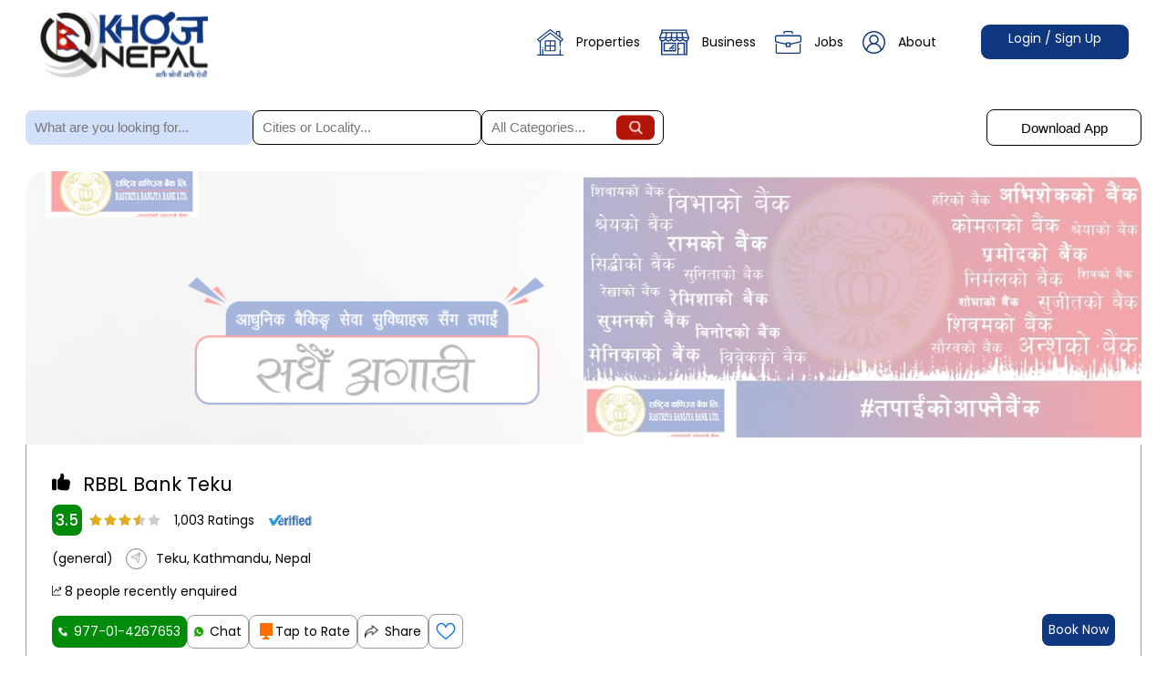

--- FILE ---
content_type: text/css
request_url: https://www.khojanepal.com/static/css/main.1bed7760.css
body_size: 13848
content:
html{font-size:14px}body{background-color:#fff;box-sizing:border-box;font-family:Poppins,sans-serif;margin:0;padding:0}.App{position:relative}@media (max-width:768px){html{font-size:14px}body{background-color:#e7f1f3}}.footer_footer__XXj-R{background-color:#dee9fb;font-size:.9rem;min-width:65rem;padding:1rem 2rem}.footer_footerContainer__--Xv7{display:flex;justify-content:space-between;margin:0 auto;max-width:1400px}.footer_footerSection__lzyFr{flex:1 1 21%;min-width:200px;padding:1rem}.footer_footerLogo__c5S0r{margin-bottom:1rem}.footer_footerSection__lzyFr span{color:#0f377f;font-size:20px;font-weight:500;margin-bottom:1rem}.footer_footerSection__lzyFr ul{list-style:none;padding:0}.footer_footerSection__lzyFr li{margin-bottom:.5rem}.footer_footerSection__lzyFr a{color:#000;text-decoration:none}.footer_footerDownload__bpvBC{margin-top:1rem}.footer_footerDownload__bpvBC img{margin-right:2px}.footer_footerBottom__ZWcfR{margin-top:2rem;margin:0 auto;max-width:1200px;text-align:center}.footer_footerBottom__ZWcfR hr{border:none;border-top:.1rem solid #000;margin:1rem}.footer_footerBottom__ZWcfR p{font-size:.9rem;margin:0}.footer_footerImage__PqygL{margin-bottom:-13rem;margin-left:auto;margin-right:auto;max-width:-webkit-fit-content;max-width:fit-content}.footer_footerImage__PqygL img{height:auto}.footer_footerSocialLinks__uEECA{align-items:center;display:flex;gap:1rem;justify-content:start}.footer_navbarMobile__DHKNG{align-items:center;background-color:#fff;bottom:0;display:flex;height:5rem;justify-content:center;position:fixed;width:100%;z-index:1000}.footer_navbarList__3Ng3F{align-items:center;display:flex;justify-content:space-around;padding:.3rem 0;width:100%}.footer_navbarList__3Ng3F a:hover span{color:#0f377f}.footer_navbarList__3Ng3F li{list-style:none}.footer_navbarList__3Ng3F a{color:#000;font-size:1rem;font-weight:500;position:relative;text-decoration:none}.footer_logoContainer__WNtkD{align-items:center;display:flex;justify-content:center;margin-bottom:.3rem}.footer_navItemContainer__2Nuvy{align-items:center;display:flex;flex-direction:column}.footer_active__4Q\+4-{margin-bottom:.75rem;margin-top:-.5rem;transition:margin .2s,box-shadow .2s}.footer_active__4Q\+4- .footer_logoContainer__WNtkD{background-color:#f5f8ff;border-radius:50%;box-shadow:0 2px 8px #0f377f14;padding:1.2rem;transition:background .2s,box-shadow .2s}.footer_active__4Q\+4- span{color:#0f377f;font-weight:600;margin-bottom:1.2rem;margin-top:-1.2rem;transition:color .2s}.navbar_navbar__eiNcb{align-items:center;display:flex;justify-content:space-between;margin:0 auto;max-width:1400px;padding:0 2rem}.navbar_navbarList__MbrEN{align-items:center;display:flex;list-style:none}.navbar_navbarList__MbrEN a{color:#000;font-size:1rem;margin:0 1rem;text-decoration:none}.navbar_navbarList__MbrEN li{align-items:center;display:flex;margin-left:.5rem}.navbar_loginButton__kvTGY{background-color:#0f377f;border:none;border-radius:9px;color:#fff;cursor:pointer;height:29px;margin-left:1rem;padding:.3rem .5rem;text-align:center;width:148px}.navbar_notification__iTRo2{margin-left:1.2rem}.navbar_profileAvatar__nzZfD{border:2px solid #0f377f;border-radius:50%;cursor:pointer;height:3rem;margin-left:1rem;object-fit:cover;width:3rem}.navbar_profileAvatar__nzZfD img{border-radius:50%;height:100%;object-fit:cover;width:100%}.navbar_menuIcon__oPuuB{display:none}@media (max-width:768px){.navbar_logo__1SlrY{height:50px;width:100px}.navbar_navbar__eiNcb{padding:.5rem}.navbar_navbarList__MbrEN{display:none}.navbar_menuIcon__oPuuB{color:#0f377f;cursor:pointer;display:block;font-size:1.5rem;margin-right:1rem}.navbar_navbarList__MbrEN.navbar_active__8iqF2{display:flex}.navbar_mobileNavbar__StIbE{align-items:center;display:flex;gap:1rem;justify-content:end;width:100%}.navbar_notification__iTRo2{background-color:#e7f1f3;margin-right:0}.navbar_mobileNotification__fTV9j{align-items:center;background-color:#f0f0f0;border-radius:50%;cursor:pointer;display:flex;height:2rem;justify-content:center;width:2rem}.navbar_profileAvatar__nzZfD{border-radius:50%;height:2.5rem;margin-left:.5rem;margin-right:1rem;object-fit:cover;width:2.5rem}.navbar_mobileLoginButton__Wtwx9{align-items:center;color:#0f377f;display:flex;font-weight:500;gap:.5rem;justify-content:center;margin-right:1rem;text-decoration:none}}.business_container__dEHHB{display:flex;flex-direction:column;margin:0 auto;max-width:1400px;padding:0 2rem}.business_loaderContainer__lTU5p{align-items:center;display:flex;height:80vh;justify-content:center}.business_cardContainer__43CRe{display:flex;gap:1rem;justify-content:space-between;min-width:65rem}.business_cardContainer__43CRe a{color:#000;text-decoration:none;width:100%}.business_heading__wQocx{color:#0f377f;font-size:2.5rem;font-weight:600;margin-bottom:2rem;margin-top:2rem;white-space:nowrap}.business_categoryContainer__fWFpt{display:grid;grid-template-columns:repeat(auto-fill,minmax(130px,1fr))}.business_cardContainer2__ZBZMs{grid-gap:2rem;display:grid;gap:2rem;grid-template-columns:auto auto;margin-top:3rem;min-width:65rem}.business_cardContainer2__ZBZMs a{color:#000;text-decoration:none;width:100%}.business_subCategoryContainer__yfjgW{border:1px solid #9a9797;border-radius:23px;height:320px;width:100%}.business_headingContainer__XbpDa{align-items:center;display:flex;justify-content:space-between;margin:0 2rem}.business_linkContainer__6pvgT a{color:#0f377f;font-size:1.2rem;font-weight:500;text-decoration:underline}.business_subCategory__Z4YfT{display:flex}.business_listingsContainer__NkkgB{border:1px solid #9a9797;border-radius:60px;margin-top:3rem;min-width:65rem;width:100%}.business_listing__03KrG{display:flex;height:300px;justify-content:space-evenly;width:100%}.business_subHeading__VTZyO{color:#0f377f;font-size:1.5rem;font-weight:600}.business_btn__D2\+XU{background-color:#0f377f;border:none;color:#fff;cursor:pointer;font-size:1.2rem;font-weight:500;padding:.5rem 1rem}.business_btn__D2\+XU:hover{background-color:#0f377f;color:#fff;opacity:.8}.business_btnContainer__qaLJ1{display:flex}.business_listingHeading__4S2kk{align-items:start;display:flex;flex-direction:column;font-weight:500;gap:1rem;justify-content:center;margin-left:2rem;width:30%}.business_listingCategory__FOmwz{align-items:center;display:flex;gap:1rem;justify-content:center;margin-right:2rem}.business_listingCategory__FOmwz a{color:#000;text-decoration:none}.business_topRatedCards__9jv7T{display:flex;gap:1rem;justify-content:space-between}.business_topRatedCards__9jv7T a{color:#000;text-decoration:none;width:100%}.business_topImageTopRated__do9Gi{align-items:center;display:flex;height:20rem;justify-content:center;margin-top:-5rem;overflow:hidden;position:relative;width:100%}.business_topImageTopRated__do9Gi img{position:absolute;top:28%}.business_topRatedContainerMobile__-X3d-{margin-left:-.7rem;margin-right:-.7rem}.business_topRatedContainer__nBdmi{color:#fff;margin:0;padding:1rem;position:relative}.business_topRatedBackDrop__v4LJP{background-color:#0f377f;height:50%;left:0;position:absolute;top:0;width:100%;z-index:-100}.business_topRatedHeading__jwVKu{font-size:1.7rem;font-weight:600;margin:2rem 0;text-align:center}@media (max-width:768px){.business_container__dEHHB{flex-direction:column;margin:0 auto 7rem;max-width:100%;overflow:hidden;padding:.7rem}.business_cardContainer__43CRe{min-width:100%}.business_categoryContainer__fWFpt{grid-gap:1rem;display:grid;gap:1rem;grid-template-columns:repeat(auto-fill,minmax(80px,1fr));margin-top:2rem}.business_cardContainerMobileWrapper__CM2Bt{margin:1rem 0;overflow-x:auto;overflow-y:hidden}.business_cardContainerMobile__Io03B{display:flex;flex-wrap:nowrap;gap:1rem;min-width:100%;overflow-x:auto;scroll-snap-type:x mandatory}.business_cardContainerMobile__Io03B::-webkit-scrollbar{display:none}.business_headingContainer__XbpDa{min-width:100%}.business_heading__wQocx{display:flex;font-size:1.8rem}.business_heading__wQocx,.business_linkContainer__6pvgT{margin-bottom:1rem;margin-top:2rem}.business_linkContainer__6pvgT a{font-size:1rem}.business_cardContainer2__ZBZMs{display:flex;flex-direction:column;gap:1rem;min-width:100%}.business_headingContainer__XbpDa{align-items:center;margin:0 0 1rem;padding:0 1rem}.business_linkContainer__6pvgT{margin:0;padding:0 1rem}.business_headingMobile__iY-Bf{color:#0f377f;font-size:1.2rem;font-weight:600}.business_subCategoryContainer__yfjgW{background-color:#fff;border:none;border-radius:8px;box-shadow:0 2px 4px #0000001a;box-sizing:border-box;height:auto;padding:2rem 1rem;width:100%}}.searchbar_searchContainer__iK3O4{display:flex;flex-direction:column;margin-top:1rem}.searchbar_searchText__FoD4V{font-family:Poppins;font-size:24px}.searchbar_searchBar__6zYcW{align-items:center;display:flex;gap:8px;justify-content:space-between;margin-top:1rem}.searchbar_searchBar__6zYcW div{display:flex;gap:8px}.searchbar_searchBar__6zYcW input,button{-webkit-appearance:none;appearance:none;background-clip:padding-box;border:1px solid #000;border-radius:8px;box-sizing:border-box;flex:1 1;font-family:Arial,sans-serif;font-size:14px;outline:none;padding:10px}.searchbar_searchInputText__\+3Iit{background:#d2e0f9;border:none!important;width:300px}.searchbar_searchInputCategory__1k53A,.searchbar_searchInputCity__IepQZ{width:200px}.searchbar_searchCategory__riKgL{position:relative}.searchbar_searchCategory__riKgL span{align-items:center;background:#b31508;border-radius:7px;color:#888;display:flex;font-size:16px;height:27px;justify-content:center;position:absolute;right:10px;top:50%;transform:translateY(-50%);width:42px}.searchbar_downloadBtn__XJEnC{background:#fff;cursor:pointer;font-size:15px;height:40px;width:170px}.searchbar_downloadBtn__XJEnC:hover{background:#d2e0f9}input::placeholder{color:#000;font-size:15px}input:focus{border:2px solid #0f377f}.searchbar_searchContainerMobile__mHR9f{align-items:center;background-color:#fff;border:2px solid #0f377f;border-radius:8px;box-sizing:border-box;display:flex;max-width:500px;padding:8px;width:100%}.searchbar_searchContainerMobile__mHR9f i{color:#0f377f;font-size:20px}.searchbar_searchContainerMobile__mHR9f input{background:#0000;border:none;flex:1 1;font-size:18px;margin:0 10px;outline:none}.carousel_carouselContainer__3T80B{border-radius:30px;cursor:pointer;height:230px;margin-top:1.5rem;overflow:hidden;position:relative;width:40%}.carousel_slider__5u6C0{display:flex;height:100%;transition:transform .5s ease-in-out;width:100%}.carousel_slide__5fvhl{flex:0 0 100%;height:100%}.carousel_carouselImage__XE8WA{height:100%;object-fit:cover;width:100%}.carousel_dotsContainer__HbJMC{bottom:20px;display:flex;gap:8px;left:50%;position:absolute;transform:translateX(-50%)}.carousel_dot__LI51d{background-color:#ccc;border-radius:50%;cursor:pointer;height:12px;transition:background-color .3s ease;width:12px}.carousel_dot__LI51d.carousel_active__rCmu-{background-color:#333}.carousel_skeleton__r-hS7{animation:carousel_shimmer__OnTZg 1.5s linear infinite;background:linear-gradient(90deg,#e0e0e0 25%,#f5f5f5 50%,#e0e0e0 75%);background-size:200% 100%;border-radius:10px;height:100%;position:absolute;width:100%}@keyframes carousel_shimmer__OnTZg{0%{background-position:-200% 0}to{background-position:200% 0}}@media (max-width:768px){.carousel_carouselContainer__3T80B{border-radius:10px;height:200px;width:100%}.carousel_dot__LI51d{height:8px;width:8px}.carousel_skeleton__r-hS7{border-radius:10px;height:100%;width:100%}}.cardImg_cardImg__A0-Nn{background-color:#000;border-radius:30px;cursor:pointer;height:230px;margin-top:1.5rem;position:relative;width:14%}.cardImg_cardImg__A0-Nn img{border-radius:30px;height:100%;object-fit:cover;opacity:1;width:100%}.cardImg_cardImg__A0-Nn img:hover{opacity:.7!important;transition:opacity 1s ease}.cardImg_cardImg__A0-Nn:hover .cardImg_cardText__GXzRD{color:#fff;display:flex;text-shadow:2px 2px 8px #000000b3,0 0 10px #0f377f;transition:text-shadow .5s cubic-bezier(.4,0,.2,1),color .3s}.cardImg_cardImg__A0-Nn:hover .cardImg_btnContainer__amwhM{animation:cardImg_fadeInBtn__6XO86 .4s ease;display:flex}@keyframes cardImg_fadeInBtn__6XO86{0%{opacity:0}to{opacity:1}}.cardImg_cardText__GXzRD{color:#fff;display:flex;display:none;flex-direction:column;left:10%;position:absolute;top:10%}.cardImg_btnContainer__amwhM{display:none}.cardImg_btn__n7NVt{background-color:#0f377f;border:none;border-radius:0 7px 7px 0;bottom:10%;color:#fff;cursor:pointer;font-size:15px;left:0;margin-top:1rem;padding:.5rem 1rem;position:absolute}.cardImg_skeleton__p9OyO{animation:cardImg_shimmer__eSjrp 1.5s linear infinite;background:linear-gradient(90deg,#e0e0e0 25%,#f5f5f5 50%,#e0e0e0 75%);background-size:200% 100%;border-radius:10px;height:100%;position:absolute;width:100%}@keyframes cardImg_shimmer__eSjrp{0%{background-position:-200% 0}to{background-position:200% 0}}.category_category__evSFg{align-items:center;cursor:pointer;display:flex;flex-direction:column;justify-content:center}.category_category__evSFg img{box-sizing:border-box;height:80px;height:auto;max-width:100%;width:80px}.category_imgContainer__OFShT{align-items:center;border:1px solid #9a9797;border-radius:23px;display:flex;height:80px;justify-content:center;margin-bottom:1rem;max-width:80px;padding:20px;transition:background-color .3s ease}.category_imgContainer__OFShT:hover{background-color:#f5f5f5}.category_skeleton__HikoA{animation:category_shimmer__ujWer 1.5s linear infinite;background:linear-gradient(90deg,#e0e0e0 25%,#f5f5f5 50%,#e0e0e0 75%);background-size:200% 100%;border-radius:10px;height:80px;position:absolute;width:80px}@keyframes category_shimmer__ujWer{0%{background-position:-200% 0}to{background-position:200% 0}}@media (max-width:768px){.category_category__evSFg{align-items:center;flex-direction:column;justify-content:center}.category_imgContainer__OFShT{background-color:#f5f5f5;border:1px solid #9a9797;border-radius:100%;height:60px;padding:15px;width:60px}.category_category__evSFg img{height:50px;width:50px}.category_text__x0cVu{font-weight:500;text-align:center}.category_skeleton__HikoA{border-radius:50%;height:60px;width:60px}}.cardItem1_cardItem1__zyAKB{align-items:center;background-color:#fff;border-radius:10px;box-shadow:0 4px 4px 0 #00000040;cursor:pointer;display:flex;flex-direction:column;height:100%;justify-content:center;transition:all .3s ease;width:100%}.cardItem1_cardItem1__zyAKB:hover{box-shadow:0 8px 8px 0 #00000040;transform:scale(1.02)}.cardItem1_imgContainer__wvDiL{border-top-left-radius:10px;border-top-right-radius:10px;height:12rem;overflow:hidden;width:100%}.cardItem1_imgContainer__wvDiL img{border-radius:10px;height:12rem;object-fit:cover;transition:all .3s ease;width:100%}.cardItem1_imgContainer__wvDiL img:hover{transform:scale(1.1)}.cardItem1_imgContainer__wvDiL{position:relative}.cardItem1_category__lBohH{background:#b31508;border-radius:5px;color:#fff;font-size:.9rem;left:10px;padding:5px 10px;position:absolute;top:10px}.cardItem1_textContainer__\+bU0\+{display:flex;flex-direction:column;justify-content:center}.cardItem1_title__YBVqW{-webkit-line-clamp:1;-webkit-box-orient:vertical;color:#0f377f;display:-webkit-box;font-size:1.2rem;font-weight:500;margin-bottom:.5rem;overflow:hidden;text-overflow:ellipsis}.cardItem1_topContainer__LnL3R{display:flex;padding:1rem}.cardItem1_direction__Taonf{align-items:center;color:#797979;display:flex;padding:0 1rem}.cardItem1_directionImgContainer__cpvXQ{border:.3px solid #797979;border-radius:50%;margin-right:10px}.cardItem1_directionImgContainer__cpvXQ img{height:1rem;width:1.5rem}.cardItem1_bottomContainer__p2EEI{align-items:center;border-top:1px solid #b1b1b1;display:flex;justify-content:space-between;margin-top:1rem;padding:1rem}.cardItem1_reviewContainer__gctsF{display:flex;flex-direction:column;font-style:italic}.cardItem1_ratingContainer__cScT9{align-items:center;display:flex;justify-content:end;margin-left:10px}.cardItem1_review__cxShC{color:#0f377f;font-size:.7rem}.cardItem1_rating__GgOVP{background-color:#0f377f;border-radius:5px;color:#fff;margin-left:10px;margin-top:5px;padding:.2rem .5rem}.cardItem1_awesome__W6BJR{color:#0f377f;font-size:.8rem}.cardItem1_statusOpen__ENumA{border:1px solid #0f377f;border-radius:5px;color:#0f377f;font-size:.8rem;padding:.2rem .5rem}.cardItem1_statusClosed__iD8\+6{border:1px solid #b31508;border-radius:5px;color:#b31508;font-size:.8rem;padding:.2rem .5rem}.cardItem1_desc__4Gvrr{-webkit-line-clamp:2;-webkit-box-orient:vertical;display:-webkit-box;overflow:hidden;text-overflow:ellipsis}.cardItem1_skeleton__TYcJ2{animation:cardItem1_shimmer__Q84q9 1.5s linear infinite;background:linear-gradient(90deg,#e0e0e0 25%,#f5f5f5 50%,#e0e0e0 75%);background-size:200% 100%;border-radius:10px;height:100%;position:absolute;width:100%}@keyframes cardItem1_shimmer__Q84q9{0%{background-position:-200% 0}to{background-position:200% 0}}@media only screen and (max-width:1200px){.cardItem1_reviewContainer__gctsF{display:none}}@media (max-width:768px){.cardItem1_cardItem1__zyAKB{height:auto;width:100%}.cardItem1_direction__Taonf{font-size:1rem}.cardItem1_bottomContainer__p2EEI{margin-top:.5rem;padding:.5rem}.cardItem1_title__YBVqW{font-size:1rem;margin-bottom:0}.cardItem1_desc__4Gvrr{font-size:.9rem}}.promotion_promotion__2TT\+F{border-radius:29px;cursor:pointer;display:flex;gap:1rem;justify-content:space-between;margin-top:2rem;overflow:hidden}.promotion_promotion__2TT\+F img{border-radius:29px;height:20rem;object-fit:cover;transition:all .3s ease;width:50rem}.promotion_imgContainer__k-8mR{box-sizing:border-box;height:20rem;position:relative;width:50rem}.promotion_skeleton__zDUb8{animation:promotion_shimmer__CzSex 1.5s linear infinite;background:linear-gradient(90deg,#e0e0e0 25%,#f5f5f5 50%,#e0e0e0 75%);background-size:200% 100%;border-radius:29px;border-radius:10px;height:100%;position:absolute;width:100%}@keyframes promotion_shimmer__CzSex{0%{background-position:-200% 0}to{background-position:200% 0}}@media (max-width:768px){.promotion_promotion__2TT\+F{border-radius:16px;flex:0 0 auto;scroll-snap-align:start;width:90vw}.promotion_promotion__2TT\+F img{border-radius:16px;height:12rem;object-fit:cover;width:100%}.promotion_imgContainer__k-8mR{height:auto;width:100%}.promotion_skeleton__zDUb8{border-radius:16px}}.jobs_container__RiF1Z{display:flex;flex-direction:column;margin:0 auto;max-width:1400px;padding:0 2rem}.jobs_container__RiF1Z h1{color:#0f377f;font-size:2.5rem;font-weight:600;margin-bottom:2rem;margin-top:2rem;white-space:nowrap}.properties_container__aGACX{display:flex;flex-direction:column;margin:0 auto;max-width:1400px;padding:0 2rem}.properties_cardContainer__xBbnh{display:flex;gap:1rem;justify-content:space-between;min-width:65rem}.properties_cardContainer__xBbnh a{color:#000;text-decoration:none;width:100%}.properties_heading__9eI74{color:#0f377f;font-size:2.5rem;font-weight:600;margin-bottom:2rem;margin-top:2rem;white-space:nowrap}.properties_loaderContainer__70SCH{align-items:center;display:flex;height:80vh;justify-content:center}.properties_headingContainer__L6GWt{align-items:center;display:flex;justify-content:space-between;min-width:65rem}.properties_linkContainer__9CGmy a{color:#0f377f;font-size:1.2rem;font-weight:500;text-decoration:underline}.properties_categoryContainer__Su0SD{margin-top:2rem}.properties_topRatedCards__FEb5g{display:flex;gap:1rem;justify-content:space-between}.properties_topRatedCards__FEb5g a{color:#000;text-decoration:none;width:100%}.properties_topImageTopRated__4nChg{align-items:center;display:flex;height:20rem;justify-content:center;margin-top:-5rem;overflow:hidden;position:relative;width:100%}.properties_topImageTopRated__4nChg img{position:absolute;top:28%}.properties_topRatedContainerMobile__0qiQM{margin-left:-.7rem;margin-right:-.7rem}.properties_topRatedContainer__CzzAz{color:#fff;margin:0;padding:1rem;position:relative}.properties_topRatedBackDrop__f36Vl{background-color:#0f377f;height:50%;left:0;position:absolute;top:0;width:100%;z-index:-100}.properties_topRatedHeading__K8eDR{font-size:1.7rem;font-weight:600;margin:2rem 0;text-align:center}@media (max-width:768px){.properties_container__aGACX{flex-direction:column;margin:0 auto 7rem;max-width:100%;padding:.7rem}.properties_cardContainer__xBbnh{min-width:100%}.properties_categoryContainer__Su0SD{grid-gap:1rem;display:grid;gap:1rem;grid-template-columns:repeat(auto-fill,minmax(80px,1fr))}.properties_cardContainerMobileWrapper__BVdQW{margin:1rem 0;overflow-x:auto;overflow-y:hidden}.properties_cardContainerMobile__PB\+Wg{display:flex;flex-wrap:nowrap;gap:1rem;min-width:100%;overflow-x:auto;scroll-snap-type:x mandatory}.properties_cardContainerMobile__PB\+Wg::-webkit-scrollbar{display:none}.properties_headingContainer__L6GWt{min-width:100%}.properties_heading__9eI74{display:flex;font-size:1.8rem}.properties_heading__9eI74,.properties_linkContainer__9CGmy{margin-bottom:1rem;margin-top:2rem}.properties_linkContainer__9CGmy a{font-size:1rem}}.about_container__3zIKo{display:flex;flex-direction:column;margin:0 auto;max-width:1400px;padding:0 2rem}.about_loaderContainer__2SqQM{align-items:center;display:flex;height:100vh;justify-content:center}.about_container__3zIKo h1{color:#0f377f;font-size:2rem;margin-bottom:1rem}.propertyListing_container__SABRi{display:flex;flex-direction:column;margin:0 auto;max-width:1400px;padding:0 2rem}.propertyListing_bannerImageContainer__2CiDF{margin-top:2rem}.propertyListing_bannerImageContainer__2CiDF img{min-width:70rem;object-fit:fill;width:100%}.propertyListing_heading__bAuMO{color:#000;font-size:2.5rem;font-weight:600;margin-bottom:2rem;margin-top:2rem}.propertyListing_filterContainer__pvj58{display:flex;gap:1rem;justify-content:left;min-width:65rem;width:100%}.propertyListing_filterContainerDesktop__oQRSw{display:flex;gap:1rem}.propertyListing_filterMobileHeader__U3p-W{display:none}.propertyListing_mobileFilterModal__LuszV{background-color:#fffffffa;box-shadow:0 2px 16px #00000026;box-sizing:border-box;display:flex;flex-direction:column;height:100vh;left:0;max-height:100vh;overflow:hidden;position:fixed;top:0;transition:opacity .3s;width:100vw;z-index:1000}.propertyListing_filterModalHeader__LV9yB{align-items:center;display:flex;justify-content:space-between}.propertyListing_filterModalHeader__LV9yB div{font-weight:600;padding:1rem}.propertyListing_filterModalReset__5cLk8{color:#b31508!important;cursor:pointer;padding:1rem}.propertyListing_filterModalTitle__UvaEr{color:#0f377f;font-size:1.5rem;font-weight:600}.propertyListing_divider__b96wa{background-color:#ccc;height:1px;width:100%}.propertyListing_clearFilterButton__95XIE{background-color:initial;border:1px solid #b31508;border-radius:10px;color:#b31508;cursor:pointer;margin-left:auto;padding:.5rem 1rem;transition:background-color .3s,color .3s;white-space:nowrap;&:hover{background-color:#b31508;color:#fff}}.propertyListing_listContainer__v8ycZ{display:flex;gap:1rem;margin-top:1rem;min-width:65rem;width:100%}.propertyListing_listItemContainer__NfIrj{display:flex;flex-direction:column;gap:1rem;margin-top:1rem;min-width:870px;width:70%}.propertyListing_listItemContainer__NfIrj a{color:#000;text-decoration:none}.propertyListing_sidebar__Afq4P{margin-top:1rem;width:30%}.propertyListing_loaderContainer__rI9uz{align-items:center;display:flex;height:80vh;justify-content:center}.propertyListing_paginationContainer__1MUUj{display:flex;justify-content:center;margin-top:2rem}@media screen and (max-width:1100px){.propertyListing_listItemContainer__NfIrj{width:100%}.propertyListing_sidebar__Afq4P{display:none}}@media (max-width:768px){.propertyListing_propertyListing__CnLGb{margin-bottom:6rem}.propertyListing_container__SABRi{flex-direction:column;margin:0 auto;max-width:100%;padding:1rem .5rem}.propertyListing_bannerImageContainer__2CiDF{margin-top:1rem}.propertyListing_bannerImageContainer__2CiDF img{height:auto;min-width:0;object-fit:cover;width:100%}.propertyListing_heading__bAuMO{display:none}.propertyListing_clearFilterButton__95XIE{align-self:flex-end;box-sizing:border-box;margin-left:0;width:100%}.propertyListing_listContainer__v8ycZ{flex-direction:column;gap:.7rem;min-width:0;width:100%}.propertyListing_listItemContainer__NfIrj{gap:.7rem;margin-top:.7rem;min-width:0;width:100%}.propertyListing_sidebar__Afq4P{display:none}.propertyListing_paginationContainer__1MUUj{margin-top:1rem}.propertyListing_filterContainerDesktop__oQRSw{display:none}.propertyListing_filterMobileHeader__U3p-W{display:flex;height:50px}.propertyListing_mobileFilterButton__4cf6H{background-color:#fff;border:2px solid #0f377f;color:#0f377f;font-size:1.5rem}.propertyListing_mobileFilterContent__Ld45G{display:flex;flex-direction:column;gap:1rem;padding:1rem;z-index:1000}}.filter_filterContainer__T8iLN{background:#efefef;border-radius:10px;padding:.5rem 1rem;position:relative;width:18%}.filter_filterContainer__T8iLN:hover{background:#e0e0e0}.filter_filterContainer__T8iLN img{margin:0 .5rem}.filter_selectedOption__L6oXg{align-items:center;cursor:pointer;display:flex;justify-content:space-between}.filter_optionsContainer__7NYIN{background:#fff;border:1px solid #ccc;border-radius:5px;box-shadow:0 2px 5px #0000001a;left:0;position:absolute;top:100%;width:100%;z-index:10}.filter_option__QcJtz{cursor:pointer;overflow:hidden;padding:.5rem 1rem;text-overflow:ellipsis;white-space:nowrap}.filter_option__QcJtz:hover{background:#f0f0f0}.filter_optionText__PG7ph{overflow:hidden;text-overflow:ellipsis;white-space:nowrap}.filter_mobileFilterContainer__ctbg0{padding:.5rem 0;width:100%}.filter_titleMobile__yBbYI{font-size:1.3rem;font-weight:600;margin-bottom:.5rem}.filter_optionsMobile__GCpDk{display:flex;flex-wrap:wrap;gap:.5rem}.filter_optionMobile__vXDV\+{border:1px solid #ccc;border-radius:5px;cursor:pointer;padding:.5rem 1rem}.filter_selectedOptionMobile__nSEGV{align-items:center;background-color:#254c8c;border:1px solid #254c8c;border-radius:5px;color:#fff;cursor:pointer;display:flex;justify-content:space-between;padding:.5rem 1rem}.listItem_listItem__VgCIh{align-items:center;border:1px solid #9a9797;border-radius:30px;cursor:pointer;display:flex;padding:1.5rem;transition:background .3s}.listItem_listItem__VgCIh:hover{background:#f2f2f2}.listItem_imageContainer__iIGTO{align-items:center;border-radius:20px;display:flex;flex-shrink:0;height:15rem;justify-content:center;overflow:hidden;width:18rem}.listItem_imageContainer__iIGTO img{border-radius:20px;cursor:pointer;height:15rem;object-fit:cover;width:18rem}.listItem_imageContainer__iIGTO img:hover{transform:scale(1.05);transition:transform .3s ease}.listItem_detailsContainer__sE0oZ{display:flex;flex-direction:column;margin-left:3rem;width:100%}.listItem_title__EdiJg{color:#000;font-size:1.5rem;font-weight:400;margin-left:1rem;width:100px}.listItem_title__EdiJg:hover{cursor:pointer;text-decoration:underline}.listItem_titleContainer__6Ragr{display:flex;justify-content:space-between}.listItem_titleContainer__6Ragr>div:first-child{overflow:hidden;text-overflow:ellipsis;white-space:nowrap;width:30rem}.listItem_ratingContainer__qNpyi{align-items:center;display:flex;margin-top:.5rem}.listItem_ratingValue__P6Vul{background:#008b0a;border-radius:8px;color:#fff;font-size:1.2rem;font-weight:500;margin-right:.5rem;padding:.3rem}.listItem_ratingCounts__6Wb-T{margin-left:1rem}.listItem_ratingVerified__PPet\+{align-items:center;display:flex;margin-left:1rem}.listItem_ownerName__Znddw{margin-top:.5rem}.listItem_address__qKkkt{color:#797979;margin-top:.5rem}.listItem_direction__0bcJi{align-items:center;color:#000;display:flex;margin-top:.5rem}.listItem_directionImgContainer__\+svnq{border:.3px solid #797979;border-radius:50%;margin-right:10px}.listItem_directionImgContainer__\+svnq img{height:1rem;width:1.5rem}.listItem_typeContainer__29GbQ{display:flex;gap:.5rem;margin-top:.5rem}.listItem_type__EZoj0{background:#d9d9d9;border-radius:8px;padding:.3rem .5rem}.listItem_actionContainer__XK9oI{display:flex;justify-content:space-between;margin-top:.5rem}.listItem_action__-9zon{align-items:center;display:flex}.listItem_call__1Wh5F{background:#008b0a;border-radius:8px;color:#fff;margin-right:1rem;padding:.5rem;white-space:nowrap}.listItem_call__1Wh5F span{margin-left:.5rem}.listItem_book__8PS6H{background:#0f377f;color:#fff}.listItem_book__8PS6H,.listItem_wa__4FaQf{border-radius:8px;padding:.5rem;white-space:nowrap}.listItem_wa__4FaQf{border:1px solid #9a9797;margin-left:1rem}.listItem_wa__4FaQf span{margin-left:.5rem}.listItem_enquiryContainer__5W4BB{font-size:.8rem}.listItem_chartContainer__l-IJI,.listItem_insights__c9ixA{white-space:nowrap}.listItem_skeleton__NudYI{animation:listItem_shimmer__dKOkY 1.5s linear infinite;background:linear-gradient(90deg,#e0e0e0 25%,#f5f5f5 50%,#e0e0e0 75%);background-size:200% 100%;border-radius:10px;height:15rem;position:absolute;width:18rem}@keyframes listItem_shimmer__dKOkY{0%{background-position:-200% 0}to{background-position:200% 0}}@media (max-width:768px){.listItem_listItemContainer__l7Vqg{background-color:#fff;border:none;border-radius:10px;box-shadow:0 2px 4px #0000001a;flex-direction:column;width:100%}.listItem_listItemContainer__l7Vqg:hover{background:#f2f2f2}.listItem_listItem__VgCIh{border:none;margin-right:.3rem;padding:.7rem}.listItem_listItem__VgCIh:hover{background:#0000}.listItem_typeContainer__29GbQ{display:flex;flex-wrap:wrap;font-size:.8rem}.listItem_footerContainer__hJUy-{display:flex;flex-direction:column;gap:.5rem;padding:.7rem}.listItem_enquiryContainer__5W4BB{display:flex;font-size:x-small;gap:.5rem}.listItem_enquiryContainer__5W4BB>div:before{background-color:#008b0a;border-radius:50%;content:"";display:inline-block;height:.5rem;margin-right:.5rem;width:.5rem}.listItem_imageContainer__iIGTO{border-radius:10px;height:11rem;width:8rem}.listItem_imageContainer__iIGTO img{border-radius:10px;height:11rem;width:rem}.listItem_detailsContainer__sE0oZ{margin-left:.7rem;width:100%}.listItem_title__EdiJg{font-size:1.2rem;margin-left:0;width:auto}.listItem_titleContainer__6Ragr>div:first-child{width:13rem}.listItem_ratingContainer__qNpyi{margin-top:.1rem}.listItem_skeleton__NudYI{height:11rem;width:8rem}.listItem_ratingValue__P6Vul{font-size:1rem;padding:.2rem}.listItem_ratingCounts__6Wb-T{font-size:.9rem}.listItem_directionImgContainer__\+svnq img{height:.9rem;width:1rem}.listItem_direction__0bcJi{font-size:.9rem}.listItem_ownerName__Znddw{font-size:.9rem;margin-top:.2rem}.listItem_book__8PS6H,.listItem_call__1Wh5F{font-size:.9rem}}.rating_starRating__l0DXH{position:relative}.rating_stars__AjGjf{display:flex;gap:1px}.rating_rating__eSrIi{position:absolute;top:0}.sidebar1_sidebar1__tvEKx{border:1px solid #9a9797;border-radius:30px;padding:30px}.sidebar1_heading__8aXMK{font-size:1.5rem;font-weight:600;margin-bottom:1rem}.sidebar1_categories__aNGoo{display:flex;flex-direction:column}.sidebar1_category__fEOBn{cursor:pointer;padding:10px 0}.sidebar1_category__fEOBn:hover{color:#0f377f}.sidebar1_categories__aNGoo a{color:#000;text-decoration:none}.pagination_pagination__YKHjL{display:flex;justify-content:center}.pagination_pagination__YKHjL div{margin:20px}.pagination_prev__wDTWU{transition:all .2s ease-in-out}.pagination_next__31Wls,.pagination_prev__wDTWU{background-color:#0f377f;color:#fff;margin-left:5px;margin-right:5px}.pagination_next__31Wls,.pagination_page__U-vI7,.pagination_prev__wDTWU{align-items:center;border-radius:15px;cursor:pointer;display:flex;font-size:1.2rem;font-weight:500;height:40px;justify-content:center;min-width:40px;padding:5px 10px;text-align:center;text-decoration:none;-webkit-user-select:none;user-select:none}.pagination_page__U-vI7{background-color:initial;border:1px solid #0f377f;color:#0f377f;margin:0 5px;transition:all .2s ease-in-out}.pagination_curPage__nzYpg,.pagination_page__U-vI7:hover{align-items:center;background-color:#0f377f;color:#fff;cursor:pointer;display:flex;justify-content:center}.pagination_threeDots__5DkmO{align-items:center;border-radius:15px;color:#0f377f;display:flex;font-size:1.2rem;font-weight:500;height:40px;justify-content:center;-webkit-user-select:none;user-select:none}.pagination_disabled__exO5h{cursor:not-allowed;opacity:.8}.pagination_disabled__exO5h:active{opacity:.8}.pagination_mobilePagination__cr\+Mf{align-items:center;display:flex;flex-wrap:wrap;justify-content:center}@media (max-width:768px){.pagination_pagination__YKHjL{flex-wrap:wrap;gap:6px}.pagination_pagination__YKHjL div{margin:6px}.pagination_next__31Wls,.pagination_page__U-vI7,.pagination_prev__wDTWU,.pagination_threeDots__5DkmO{font-size:.95rem;height:28px;min-width:28px;padding:2px 5px}.pagination_next__31Wls,.pagination_page__U-vI7,.pagination_prev__wDTWU,.pagination_threeDots__5DkmO{border-radius:12px}}.propertyDetails_container__el6t9{display:flex;flex-direction:column;margin:0 auto;max-width:1400px;padding:0 2rem;position:relative}.propertyDetails_loaderContainer__Q08NW{align-items:center;display:flex;height:80vh;justify-content:center}.propertyDetails_imageGalleryContainer__CDXMP{min-width:65rem}.propertyDetails_detailsContainer__N58UX{display:flex;gap:1rem;margin-top:1rem;min-width:65rem;width:100%}.propertyDetails_details__-Ifxn{display:flex;flex-direction:column;gap:1rem;margin-top:1rem;min-width:500px;width:70%}.propertyDetails_detailsContent__TZGzX{display:flex;flex-direction:column;gap:1rem;padding:2rem}.propertyDetails_heading__8w\+0o{font-size:1.5rem}.propertyDetails_contactContainer__m6jHK{display:flex;gap:10rem}.propertyDetails_contactInfo__49EqL,.propertyDetails_socialLinks__6-wpR{list-style:none;padding:0}.propertyDetails_contactInfo__49EqL li,.propertyDetails_socialLinks__6-wpR li{align-items:start;display:flex;margin-top:.5rem}.propertyDetails_contactInfo__49EqL li img,.propertyDetails_socialLinks__6-wpR li img{margin-right:10px}.propertyDetails_contactInfo__49EqL li strong{color:#00376b;font-weight:700;text-decoration:none}.propertyDetails_amenitiesContainer__c\+DJ2{grid-gap:1rem;display:grid;font-size:1.2rem;gap:1rem;grid-template-columns:repeat(3,1fr);margin-top:1rem}.propertyDetails_amenitiesContainer__c\+DJ2 li i{margin-right:10px;width:20px}.propertyDetails_galleryContainer__l\+A77{display:flex;flex-wrap:wrap;gap:1rem;margin-top:1rem}.propertyDetails_galleryContainer__l\+A77 img{border-radius:10px;height:7rem;margin-bottom:.5rem;object-fit:cover;width:10rem}.propertyDetails_info__PE53-{border:1px solid #9a9797;border-radius:23px}.propertyDetails_gallery__4K3WA{display:flex;flex-direction:column}.propertyDetails_amenities__WK3ZF,.propertyDetails_contacts__i8Wo3,.propertyDetails_gallery__4K3WA{border-top:1px solid #9a9797;padding:2rem}.propertyDetails_contactDetails__M86Uy{padding:2rem}.propertyDetails_upload__x2tD1{display:flex;gap:1rem;margin-top:1rem}.propertyDetails_galleryItem__anQmZ{cursor:pointer;display:flex;flex-direction:column}.propertyDetails_galleryItem__anQmZ div{font-weight:500}.propertyDetails_galleryItem__anQmZ:hover div{text-decoration:underline}.propertyDetails_uploadBtn__kkCRb{background:#0f377f;border:none;border-radius:8px;color:#fff;cursor:pointer;padding:.5rem 1rem}.propertyDetails_uploadBtn__kkCRb:hover{background:#0d6e8c}.propertyDetails_uploadBtn__kkCRb i{margin-right:10px}.propertyDetails_propertyInformation__pazyL{border-top:1px solid #9a9797;padding:2rem}.propertyDetails_propertyInformationContainer__MvmJo{display:grid;font-size:1.2rem;grid-template-columns:repeat(2,1fr);margin-top:1rem}.propertyDetails_propertyInformationItem__p5yE9{align-items:center;display:flex;gap:1rem}.propertyDetails_propertyInformationItem__p5yE9 div:first-child{color:#0f377f;font-weight:500}.propertyDetails_propertyInformationItem__p5yE9 div:last-child{color:#9a9797;font-size:1rem}.propertyDetails_QnA__qZg65{border-top:1px solid #9a9797;padding:2rem}.propertyDetails_subheading__8WGjH{color:#9b9b9b}.propertyDetails_qnaBtn__prYrB{border:1px solid #0f377f;border-radius:8px;color:#0f377f;cursor:pointer;padding:.5rem 1rem}.propertyDetails_qnaBtn__prYrB:hover{background:#0f377f;color:#fff}.propertyDetails_qnaContainer__hGq8o{display:flex;margin-top:1rem}.propertyDetails_reviews__0mUgZ{border-top:1px solid #9a9797;padding:2rem}.propertyDetails_rating__q4IgR{display:flex;display:grid;grid-template-columns:repeat(2,1fr)}.propertyDetails_rate__RVo-J{align-items:center;display:flex;justify-content:start;margin-top:1rem}.propertyDetails_rateValue__\+nxKc{background-color:#008b0a;border-radius:8px;color:#fff;margin-right:10px;padding:5px}.propertyDetails_rateCount__mC7zm{display:flex;flex-direction:column}.propertyDetails_rateDesc__zhWsJ{color:#878787;font-size:.8rem}.propertyDetails_reviewsAndRating__Er4td{border-right:1px solid #b4b4b4}.propertyDetails_syr__\+N9bk{align-items:center;display:flex;justify-content:center}.propertyDetails_rtContainer__vggWP{margin-top:1rem}.propertyDetails_rt__OMpQy{display:flex;gap:1rem}.propertyDetails_rt__OMpQy div{border:1px solid #9a9797;border-radius:15px;font-size:.8rem;font-weight:500;margin-top:1rem;padding:.2rem .8rem}.propertyDetails_rt__OMpQy i{color:#ff6e00}.propertyDetails_reviewFilter__c2\+U3{display:flex;flex-direction:column;margin-top:1rem}.propertyDetails_filter__YWAqm{display:flex;justify-content:space-between;margin-top:1rem}.propertyDetails_filterOptions__oRz6L{display:flex;gap:1rem}.propertyDetails_filterOptions__oRz6L div{border:1px solid #d9d9d9;border-radius:8px;cursor:pointer;padding:.2rem .8rem}.propertyDetails_filterOptions__oRz6L div:hover{background:#d9d9d9}.propertyDetails_search__5uJXt{position:relative}.propertyDetails_search__5uJXt input{border:1px solid #d9d9d9;border-radius:8px;outline:none;padding:.5rem 1rem}.propertyDetails_search__5uJXt i{color:#9a9797;cursor:pointer;position:absolute;right:10px;top:50%;transform:translateY(-50%)}.propertyDetails_topListingHead__NTePo{font-size:1.2rem;font-weight:600px;padding-left:1rem}.propertyDetails_sidebar__ppk02{display:flex;flex-direction:column;margin-top:1rem;width:30%}.propertyDetails_imageViewer__pt3gr{align-items:center;background:#000000e6;display:flex;height:100vh;justify-content:center;left:0;overflow:hidden;position:fixed;top:0;width:100vw;z-index:1000}.propertyDetails_imageViewerContent__MI5C9{align-items:center;background:#fff;border-radius:10px;box-shadow:0 0 20px #fff3;display:flex;height:80%;justify-content:center;overflow:hidden;position:relative;transition:all .3s ease;width:80%}.propertyDetails_imageViewerContent__MI5C9 img{border-radius:10px;height:100%;object-fit:contain;transition:transform .3s ease;width:100%}.propertyDetails_closeBtn__88UzF,.propertyDetails_nextBtn__RGx6c,.propertyDetails_prevBtn__YX\+\+Y{border-radius:50%;color:#fff;cursor:pointer;font-size:1.8rem;padding:.4rem;position:absolute;transition:background .3s ease,transform .2s ease;z-index:10}.propertyDetails_closeBtn__88UzF{right:30px;top:30px}.propertyDetails_nextBtn__RGx6c{right:30px;top:50%;transform:translateY(-50%)}.propertyDetails_prevBtn__YX\+\+Y{left:30px;top:50%;transform:translateY(-50%)}.propertyDetails_viewMore__IvlLL{background:#0f377f;border:none;border-radius:8px;color:#fff;cursor:pointer;padding:.5rem 1rem}.propertyDetails_viewMore__IvlLL:hover{background:#0d6e8c}.propertyDetails_image__CfutD{height:100%;object-fit:contain;transition:transform .3s ease;width:100%}.propertyDetails_slideLeft__71p9G{transform:translateX(-100%)}.propertyDetails_slideRight__fcPp9{transform:translateX(100%)}@media screen and (max-width:1200px){.propertyDetails_details__-Ifxn{width:100%}.propertyDetails_sidebar__ppk02{display:none}}@media (max-width:768px){.propertyDetails_container__el6t9{flex-direction:column;margin:0 auto 7rem;max-width:100%;padding:.7rem}.propertyDetails_detailsContainer__N58UX{border:none;border-radius:0;flex-direction:column;margin-top:0;min-width:100%;padding:0;width:100%}.propertyDetails_details__-Ifxn{min-width:100%;width:100%}.propertyDetails_imageGalleryContainer__CDXMP{min-width:100%}.propertyDetails_detailsContent__TZGzX{padding:1rem}.propertyDetails_heading__8w\+0o{color:#00376b;font-size:1.5rem;font-weight:600}.propertyDetails_info__PE53-{border:none;border-radius:0}.propertyDetails_contactContainer__m6jHK{display:flex;flex-direction:column-reverse;gap:0}.propertyDetails_contactDetails__M86Uy{background-color:#fff;border-radius:8px;box-shadow:0 2px 4px #0000001a;padding:1.5rem 1rem}.propertyDetails_socialLinks__6-wpR{display:flex;margin:0}.propertyDetails_socialLinks__6-wpR li{align-items:center;display:flex}.propertyDetails_socialLinks__6-wpR span{display:none}.propertyDetails_socialLinks__6-wpR li img{height:30px;margin-right:10px;width:30px}.propertyDetails_contactInfo__49EqL li strong{color:#000;font-weight:600}.propertyDetails_contactInfo__49EqL li img{color:#00376b;height:23px;margin-right:10px;width:23px}.propertyDetails_gallery__4K3WA{border-top:none;padding:1.5rem 1rem}.propertyDetails_galleryContainer__l\+A77{display:flex;flex-wrap:nowrap;gap:.75rem;margin-top:.5rem;overflow-x:auto;padding:.5rem 0;scrollbar-color:#0f377f #f1f1f1;scrollbar-width:thin}.propertyDetails_galleryContainer__l\+A77::-webkit-scrollbar{height:6px}.propertyDetails_galleryContainer__l\+A77::-webkit-scrollbar-thumb{background:#0f377f;border-radius:4px}.propertyDetails_galleryContainer__l\+A77::-webkit-scrollbar-track{background:#f1f1f1}.propertyDetails_galleryContainer__l\+A77 img{border-radius:10px;flex-shrink:0;height:6rem;object-fit:cover;transition:transform .2s;width:8rem}.propertyDetails_galleryContainer__l\+A77 img:hover{box-shadow:0 2px 8px #1088ae26;transform:scale(1.05)}.propertyDetails_amenities__WK3ZF{background-color:#fff;border-radius:8px;border-top:none;box-shadow:0 2px 4px #0000001a;padding:1.5rem 1rem}.propertyDetails_amenitiesContainer__c\+DJ2{grid-template-columns:repeat(2,1fr)}.propertyDetails_propertyInformation__pazyL{border-top:none;padding:1.5rem 1rem}.propertyDetails_propertyInformationContainer__MvmJo{grid-template-columns:1fr}.propertyDetails_propertyInformationItem__p5yE9{align-items:flex-start;flex-direction:column;gap:0;margin-top:.5rem}.propertyDetails_propertyInformationItem__p5yE9 div:first-child{color:#00376b;font-weight:600}.propertyDetails_propertyInformationItem__p5yE9 div:last-child{color:#000}.propertyDetails_QnA__qZg65{align-items:center;display:flex;flex-direction:column}.propertyDetails_QnA__qZg65,.propertyDetails_reviews__0mUgZ{background-color:#fff;border-radius:8px;border-top:none;box-shadow:0 2px 4px #0000001a;padding:1.5rem 1rem}.propertyDetails_reviews__0mUgZ{margin-top:1rem}.propertyDetails_reviewsAndRating__Er4td{border-right:none;margin-right:0}.propertyDetails_rating__q4IgR{grid-template-columns:1fr}.propertyDetails_rateValue__\+nxKc{background-color:#008b0a;border-radius:8px;color:#fff;font-size:1.2rem;margin-right:10px;padding:5px}.propertyDetails_reviewsAndRating__Er4td>div{font-size:1.2rem;font-weight:600}.propertyDetails_rtContainer__vggWP>div{font-size:1rem;font-weight:600}.propertyDetails_rt__OMpQy{display:flex;gap:.5rem;overflow-x:auto}.propertyDetails_imageViewer__pt3gr{height:100%;padding:0;width:100%}.propertyDetails_imageViewerContent__MI5C9{border-radius:0;height:100%;width:100%}.propertyDetails_imageViewerContent__MI5C9 img{height:100%;object-fit:contain;width:100%}.propertyDetails_closeBtn__88UzF,.propertyDetails_nextBtn__RGx6c,.propertyDetails_prevBtn__YX\+\+Y{border-radius:50%;font-size:1.5rem;padding:.3rem;z-index:10}.propertyDetails_closeBtn__88UzF i{color:#0009}}.comment_comment__YMetw{border-top:1px solid #9a9797;display:flex;flex-direction:column;padding:2rem 0}.comment_commentContainer__hFvup{padding:0 2rem}.comment_commentHeader__lzr2a{align-items:center;display:flex;justify-content:space-between;margin-bottom:1rem}.comment_commentHeader__lzr2a img{border-radius:50%;height:5rem;width:5rem}.comment_commenter__6XcB6{align-items:center;display:flex;gap:1rem}.comment_commenterName__yZnjZ{font-size:1.2rem;font-weight:600}.comment_threeDots__5tfsA{cursor:pointer}.comment_threeDots__5tfsA div{background-color:#000;border-radius:50%;height:.3rem;margin-bottom:.2rem;width:.3rem}.comment_commentDate__qc8Bb{align-items:center;display:flex;gap:2rem}.comment_tagContainer__t53BT{display:flex;gap:1rem}.comment_tag__\+shhL{border:1px solid #0f377f;border-radius:8px;font-weight:500;margin-top:1rem;padding:.2rem .8rem}.comment_tag__\+shhL i{color:#339d3a}.comment_commentText__lazAO{font-size:1rem;margin-top:1rem}.comment_commentFooter__F-0-C{align-items:center;display:flex;gap:3rem;margin-top:1rem}.comment_commentFooterItem__5duJQ{cursor:pointer}.comment_commentFooterItem__5duJQ i{font-size:1.5rem}@media (max-width:768px){.comment_comment__YMetw{background-color:#fff;border:none;border-radius:8px;box-shadow:0 2px 4px #0000001a;margin-top:1rem;padding:1rem 0}.comment_commentContainer__hFvup{padding:0 1rem}.comment_commentHeader__lzr2a img{height:4rem;width:4rem}.comment_commenterName__yZnjZ{font-size:1rem}.comment_tagContainer__t53BT{flex-wrap:wrap;gap:.5rem;margin-top:1rem}.comment_tag__\+shhL{font-size:.9rem;margin-top:0;padding:.1rem .5rem}.comment_commentText__lazAO{font-size:.9rem}.comment_commentFooter__F-0-C{border-top:1px solid #dbd7d7;font-size:.9rem;padding-top:1rem}}.imageGallery_imageGallery__cF5Yl{box-sizing:border-box;display:flex;gap:.5rem;height:300px;margin-top:2rem;width:100%}.imageGallery_imageGallery1__RXTYV{display:flex;flex-direction:column;gap:.5rem;height:300px;width:100%}.imageGallery_imageGallery11__PNUqf,.imageGallery_imageGallery12__EfMxe{display:flex;gap:.5rem;height:150px;width:100%}.imageGallery_imageContainer__85gn5{cursor:pointer;height:300px;overflow:hidden;width:100%}.imageGallery_imageContainer__85gn5 img{height:300px;object-fit:cover;transition:transform .3s;width:100%}.imageGallery_imageContainer1__XB9t\+{cursor:pointer;height:50%;overflow:hidden;width:100%}.imageGallery_imageContainer1__XB9t\+ img{height:100%;object-fit:cover;transition:transform .3s;width:100%}.imageGallery_imageContainer11__u0PJR{cursor:pointer;height:150px;overflow:hidden;width:100%}.imageGallery_imageContainer11__u0PJR img{height:150px;object-fit:cover;transition:transform .3s;width:100%}.imageGallery_imageContainer12__QHdqK{cursor:pointer;height:calc(150px - .5rem);overflow:hidden;width:100%}.imageGallery_imageContainer12__QHdqK img{height:100%;object-fit:cover;transition:transform .3s;width:100%}.imageGallery_start__nayn6{border-radius:23px 0 0 0}.imageGallery_end__1g0Ks{border-radius:0 23px 0 0}.imageGallery_single__bl5zv{border-radius:23px 23px 0 0}.imageGallery_start__nayn6 img{border-radius:23px 0 0 0}.imageGallery_end__1g0Ks img{border-radius:0 23px 0 0}.imageGallery_single__bl5zv img{border-radius:23px 23px 0 0}.imageGallery_moreImages__JcE3b{background-color:#000;position:relative}.imageGallery_moreImages__JcE3b img{opacity:.5}.imageGallery_countMoreImages__QB1GQ{left:50%;position:absolute;top:50%;transform:translate(-50%,-50%)}.imageGallery_moreImagesText__1Fpup{color:#fff;font-size:1.4rem;font-weight:500}.imageGallery_skeleton__zeK45{height:300px}.imageGallery_skeleton1__wbgI3,.imageGallery_skeleton__zeK45{animation:imageGallery_shimmer__rxyeE 1.5s linear infinite;background:linear-gradient(90deg,#e0e0e0 25%,#f5f5f5 50%,#e0e0e0 75%);background-size:200% 100%;width:100%}.imageGallery_skeleton1__wbgI3{height:50%}.imageGallery_skeleton11__RqvnS{height:calc(150px - .5rem)}.imageGallery_skeleton11__RqvnS,.imageGallery_skeleton12__WkPib{animation:imageGallery_shimmer__rxyeE 1.5s linear infinite;background:linear-gradient(90deg,#e0e0e0 25%,#f5f5f5 50%,#e0e0e0 75%);background-size:200% 100%;width:100%}.imageGallery_skeleton12__WkPib{height:150px}@keyframes imageGallery_shimmer__rxyeE{0%{background-position:-200% 0}to{background-position:200% 0}}.cardItem2_detailsContainer__j1oD\+{border-bottom:1px solid #9a9797;border-left:1px solid #9a9797;border-radius:0 0 23px 23px;border-right:1px solid #9a9797;display:flex;flex-direction:column;padding:2rem}.cardItem2_title__LAQRt{color:#000;font-size:1.5rem;font-weight:400;margin-left:1rem;width:100px}.cardItem2_titleContainer__cMins{display:flex;justify-content:space-between}.cardItem2_ratingContainer__74\+-P{align-items:center;display:flex;margin-top:.5rem}.cardItem2_ratingValue__rvdTp{background:#008b0a;border-radius:8px;color:#fff;font-size:1.2rem;font-weight:500;margin-right:.5rem;padding:.3rem}.cardItem2_ratingCounts__57Asd{margin-left:1rem}.cardItem2_ratingVerified__csBS3{align-items:center;display:flex;margin-left:1rem}.cardItem2_ownerContainer__MG07j{align-items:center;display:flex;margin-top:1rem}.cardItem2_ownerName__HoPWa{margin-right:1rem}.cardItem2_address__wsmhB{color:#797979}.cardItem2_direction__N-3pj{align-items:center;color:#000;display:flex}.cardItem2_directionImgContainer__mZ0xF{border:.3px solid #797979;border-radius:50%;margin-right:10px}.cardItem2_directionImgContainer__mZ0xF img{height:1rem;width:1.5rem}.cardItem2_typeContainer__i-707{display:flex;margin-top:.5rem}.cardItem2_type__uEICZ{background:#d9d9d9;border-radius:8px;padding:.3rem .5rem}.cardItem2_actionContainer__dd0-M{display:flex;justify-content:space-between;margin-top:1rem}.cardItem2_action__p\+pZ7{align-items:center;display:flex;gap:1rem}.cardItem2_call__Ala5S{background:#008b0a;border-radius:8px;color:#fff;cursor:pointer;display:flex;padding:.5rem;white-space:nowrap}.cardItem2_call__Ala5S span{margin-left:.5rem}.cardItem2_book__ydvN5{background:#0f377f;color:#fff}.cardItem2_book__ydvN5,.cardItem2_wa__E2\+52{border-radius:8px;cursor:pointer;padding:.5rem;white-space:nowrap}.cardItem2_wa__E2\+52{border:1px solid #9a9797;display:flex}.cardItem2_wa__E2\+52 span{margin-left:.5rem}.cardItem2_share__iZCns{border:1px solid #9a9797;border-radius:8px;cursor:pointer;display:flex;padding:.5rem;white-space:nowrap}.cardItem2_share__iZCns span{margin-left:.5rem}.cardItem2_tap__hwy0E{border:1px solid #9a9797;border-radius:8px;cursor:pointer;display:flex;padding:.5rem;white-space:nowrap}.cardItem2_tapIcon__RCcyC{align-items:center;display:flex;flex-direction:column;height:1.5rem;justify-content:center;width:1.5rem}.cardItem2_rect__Y7EaO{background:#ff6e00;height:1rem;width:1rem}.cardItem2_like__2w1N1{align-items:center;border:1px solid #9a9797;border-radius:8px;cursor:pointer;display:flex;padding:.5rem}.cardItem2_triangle__zfS6s{border-bottom:.3rem solid #ff6e00;border-left:.3rem solid #0000;border-right:.3rem solid #0000;height:0;rotate:180deg;width:0}.cardItem2_chartContainer__ryXvb{margin-top:1rem;white-space:nowrap}.cardItem2_insights__daTy8{white-space:nowrap}.cardItem2_mobileActionContainer__4C2la{display:flex;justify-content:center;margin-top:1rem}.cardItem2_mobileAction__H4NY3{display:flex;flex-wrap:wrap;justify-content:space-around;margin-top:1rem;width:100%}.cardItem2_mobileAction__H4NY3>div{align-items:center;display:flex;flex-direction:column;font-weight:600;gap:.5rem;text-align:center;width:60px}.cardItem2_mAction__--qeN{align-items:center;background:#fff;border:2px solid #0f377f;border-radius:50%;cursor:pointer;display:flex;height:40px;justify-content:center;padding:.5rem;width:40px}.cardItem2_mAction__--qeN:hover{background:#e6f0fa;border-color:#0f377f}.cardItem2_mAction__--qeN:hover img{filter:none}.cardItem2_bookContainer__ZMsvD{margin-top:2rem}.cardItem2_bookButton__Gn3BR{background:#0f377f;border:none;border-radius:8px;color:#fff;cursor:pointer;font-size:1.2rem;font-weight:600;padding:1rem 2.5rem}.cardItem2_mobileRatingContainer__9DuZJ{margin-top:1rem}@media (max-width:768px){.cardItem2_detailsContainer__j1oD\+{border:none;border-radius:0;padding:1.5rem 1rem}.cardItem2_title__LAQRt{font-weight:600}.cardItem2_ownerContainer__MG07j{align-items:flex-start;flex-direction:column;gap:.5rem}}.sidebar2_action__mbOWQ{align-items:center;display:flex}.sidebar2_heading__wE2Wl{font-size:1rem;overflow:hidden;text-overflow:ellipsis;white-space:nowrap;width:15rem}.sidebar2_call__neO7Z{background:#008b0a;border-radius:8px;color:#fff;margin-right:.5rem;padding:.5rem 1rem;white-space:nowrap}.sidebar2_call__neO7Z span{font-size:.8rem;margin-left:.5rem}.sidebar2_book__XF9vn{background:#0f377f;border-radius:8px;color:#fff;padding:.5rem 1rem;white-space:nowrap}.sidebar2_sidebarContainer__ZAPk1{display:flex;font-size:.8rem;padding:1rem}.sidebar2_sidebarImgContainer__K1ANt img{height:120px;max-width:120px;object-fit:cover}.sidebar2_address__ER4w0,.sidebar2_name__RfPF8{font-size:.8rem;overflow:hidden;text-overflow:ellipsis;white-space:nowrap;width:15rem}.sidebar2_sidebarContent__6J\+G0{display:flex;flex-direction:column;gap:.3rem;justify-content:center;margin-left:10px}.mrating_ratingBox__CYvvz{background:#fff;border-radius:8px;box-shadow:0 2px 4px #0000001a;display:flex;flex-direction:column;gap:1rem;margin-top:1.5rem;max-width:400px;padding:1rem}.mrating_title__HII9w{color:#0f377f;font-size:1.5rem;font-weight:600;letter-spacing:.01em}.mrating_starContainer__6favQ{align-items:center;display:flex;gap:.75rem;justify-content:center;margin-bottom:1rem}.mrating_starButton__u9uDO{align-items:center;background:#0000;border:2px solid #e5e7eb;border-radius:.75rem;cursor:pointer;display:flex;justify-content:center;outline:none;padding:.5rem;transition:border-color .2s,background .2s,transform .1s}.mrating_starButton__u9uDO:focus,.mrating_starButton__u9uDO:hover{background:#fef9c3;border-color:#facc15;transform:scale(1.08)}.mrating_filled__8giI7{background:#fef9c3;border-color:#facc15}.mrating_empty__dFwd4{background:#0000;border-color:#e5e7eb}.mrating_starIcon__uUYmE{display:block;height:28px;transition:fill .2s,color .2s;width:28px}.mrating_starFilled__ZjEV9{fill:#facc15;color:#facc15;filter:drop-shadow(0 0 2px #fde047)}.mrating_starEmpty__mVnb5{fill:#0000;stroke:#9ca3af;stroke-width:1.5;color:#9ca3af}.login_container__P0FSm{display:flex;flex-direction:column;margin:0 auto;max-width:1400px;padding:0 2rem}.login_loginContainer__S0I5k{display:grid;grid-template-columns:1fr 1fr}.login_imgContainer__3c0wF img{min-width:470px;object-fit:cover;width:100%}.login_formContainer__y2eoF{align-items:center;display:flex;flex-direction:column;justify-content:center}.login_formWrapper__j0iqG{display:flex;flex-direction:column;width:30rem}.login_heading__dww09{align-self:start;color:#0f377f;font-size:2.5rem;font-weight:600;margin-bottom:2rem;margin-top:2rem;white-space:nowrap}.login_loginForm__YJD89{display:flex;flex-direction:column;gap:1rem}.login_loginForm__YJD89 input[type=password],.login_loginForm__YJD89 input[type=text]{-webkit-appearance:none;appearance:none;background-clip:padding-box;border:1px solid #abc7fa;border-radius:8px;box-sizing:border-box;flex:1 1;font-family:Arial,sans-serif;font-size:14px;height:4rem;outline:none;padding:10px 10px 10px 60px;width:30rem}input::placeholder{color:#767676;opacity:1}.login_inputContainer__YvjrY{color:#767373;position:relative}.login_inputContainer__YvjrY img{left:1rem;position:absolute;top:50%;transform:translateY(-50%)}.login_inputIcon__6CT7d{height:30px;opacity:.5;width:30px}.login_formFooter__kR8x6{align-items:center;display:flex;justify-content:space-between;margin-top:1rem}.login_formFooter__kR8x6 a{color:#0f377f;text-decoration:none}.login_buttonContainer__2MFXz{margin:0 auto}.login_buttonContainer__2MFXz button{-webkit-appearance:none;appearance:none;background-clip:padding-box;background-color:#0f377f;border:1px solid #000;border-radius:8px;box-sizing:border-box;color:#fff;cursor:pointer;flex:1 1;font-size:18px;height:3rem;margin-top:1rem;outline:none;padding:10px;width:15rem}.login_loginForm__YJD89 input[type=password]:focus,.login_loginForm__YJD89 input[type=text]:focus{border:2px solid #0f377f}.login_linkToRegister__0MZ5n{font-weight:500;margin-top:2rem;text-align:center}.login_linkToRegister__0MZ5n a{color:#0f377f;text-decoration:none}.login_checkboxContainer__t9eAC{align-items:center;display:flex;gap:1rem}.login_checkboxContainer__t9eAC input[type=checkbox]{height:1.5rem;width:1.5rem}.login_spinner__gegKG{animation:login_spin__8rTey .8s linear infinite;border:2px solid #fff;border-radius:50%;border-top-color:#0000;height:16px;width:16px}@keyframes login_spin__8rTey{0%{transform:rotate(0deg)}to{transform:rotate(1turn)}}@media (max-width:768px){.login_container__P0FSm{align-items:center;background-color:#f2fdff;display:flex;flex-direction:column;height:100vh;justify-content:center;left:0;overflow:hidden;padding:0;position:absolute;top:0;width:100%;z-index:2000}.login_bgGroup1__1\+vfP{left:0;position:absolute;top:0;z-index:-1}.login_bgGroup2__2LIPF{bottom:0;left:0;position:absolute;z-index:-1}.login_bgGroup3__JMS-K{bottom:0;position:absolute;right:30%;z-index:-1}.login_bgGroup4__8ajJK{bottom:0;position:absolute;right:0;z-index:-2}.login_skipButton__802lT{color:#0f377f;font-size:1.2rem;position:absolute;right:1rem;top:1rem;z-index:1000}.login_skipButton__802lT a{color:#0f377f;text-decoration:none}.login_checkboxContainer__t9eAC{visibility:hidden}.login_logoContainer__PTZfL{align-items:center;display:flex;justify-content:center}.login_loginContainer__S0I5k{grid-template-columns:1fr;padding:2rem}.login_imgContainer__3c0wF img{height:auto;min-width:100%}.login_formWrapper__j0iqG{width:100%}.login_heading__dww09{align-self:center;font-size:1.5rem}.login_buttonContainer__2MFXz button,.login_loginForm__YJD89 input[type=password],.login_loginForm__YJD89 input[type=text]{width:25rem}.login_buttonContainer__2MFXz{display:flex;justify-content:center;width:25rem}.login_buttonContainer__2MFXz button{border-radius:30px;height:50px}}.register_container__WkJ21{display:flex;flex-direction:column;margin:0 auto;max-width:1400px;padding:0 2rem}.register_registerContainer__kbjNi{display:grid;grid-template-columns:1fr 1fr}.register_imgContainer__DktT8 img{min-width:470px;object-fit:cover;width:100%}.register_formContainer__4h3RW{align-items:center;display:flex;flex-direction:column;justify-content:center}.register_formWrapper__drqUh{display:flex;flex-direction:column;width:30rem}.register_heading__gq17v{align-self:start;color:#0f377f;font-size:2.5rem;font-weight:600;margin-bottom:2rem;margin-top:2rem;white-space:nowrap}.register_registerForm__bVxuN{display:flex;flex-direction:column;gap:1rem}.register_registerForm__bVxuN input[type=email],.register_registerForm__bVxuN input[type=password],.register_registerForm__bVxuN input[type=text]{-webkit-appearance:none;appearance:none;background-clip:padding-box;border:1px solid #abc7fa;border-radius:8px;box-sizing:border-box;flex:1 1;font-family:Arial,sans-serif;font-size:14px;height:4rem;outline:none;padding:10px 10px 10px 60px;width:30rem}.register_inputContainer__CoCfS{color:#767373;position:relative}.register_inputContainer__CoCfS img{left:1rem;position:absolute;top:50%;transform:translateY(-50%)}.register_inputIcon__WyKRY{height:30px;opacity:.5;width:30px}.register_formFooter__OIbUd{align-items:center;display:flex;justify-content:space-between;margin-top:1rem}.register_formFooter__OIbUd a{color:#0f377f;text-decoration:none}.register_buttonContainer__tklbB{margin:0 auto}.register_buttonContainer__tklbB button{-webkit-appearance:none;appearance:none;background-clip:padding-box;background-color:#0f377f;border:1px solid #000;border-radius:8px;box-sizing:border-box;color:#fff;cursor:pointer;flex:1 1;font-size:18px;height:3rem;margin-top:1rem;outline:none;padding:10px;width:15rem}.register_registerForm__bVxuN input[type=email]:focus,.register_registerForm__bVxuN input[type=password]:focus,.register_registerForm__bVxuN input[type=text]:focus{border:2px solid #0f377f}.register_linkToLogin__Sc14A{font-weight:500;margin-top:2rem;text-align:center}.register_linkToLogin__Sc14A a{color:#0f377f;text-decoration:none}.register_checkboxContainer__063yX{align-items:center;display:flex;gap:1rem}.register_checkboxContainer__063yX input[type=checkbox]{height:1.5rem;width:1.5rem}.register_error__-hVrh{color:red;font-size:.8rem;margin-top:.5rem;text-align:center}@media (max-width:768px){.register_container__WkJ21{align-items:center;background-color:#f2fdff;display:flex;flex-direction:column;height:100vh;justify-content:center;left:0;overflow:hidden;padding:0;position:absolute;top:0;width:100%;z-index:2000}.register_bgGroup1__u4FfD{left:0;position:absolute;top:0;z-index:-1}.register_bgGroup2__-YSEl{bottom:0;left:0;position:absolute;z-index:-1}.register_bgGroup3__lRFnk{bottom:0;position:absolute;right:30%;z-index:-1}.register_bgGroup4__IKS-J{bottom:0;position:absolute;right:0;z-index:-2}.register_skipButton__H3GyK{color:#0f377f;font-size:1.2rem;position:absolute;right:1rem;top:1rem;z-index:1000}.register_skipButton__H3GyK a{color:#0f377f;text-decoration:none}.register_logoContainer__Ib0aY{align-items:center;display:flex;justify-content:center}.register_registerContainer__kbjNi{grid-template-columns:1fr;padding:2rem}.register_imgContainer__DktT8 img{height:auto;min-width:100%}.register_formWrapper__drqUh{width:100%}.register_heading__gq17v{align-self:center;font-size:1.5rem}.register_buttonContainer__tklbB button,.register_registerForm__bVxuN input[type=email],.register_registerForm__bVxuN input[type=password],.register_registerForm__bVxuN input[type=text]{width:25rem}.register_buttonContainer__tklbB{display:flex;justify-content:center;width:25rem}.register_buttonContainer__tklbB button{border-radius:30px;height:50px}}.forgotPassword_container__bEovB{display:flex;flex-direction:column;margin:0 auto;max-width:1400px;padding:0 2rem}.forgotPassword_forgotContainer__6hs9I{display:grid;grid-template-columns:1fr 1fr}.forgotPassword_imgContainer__nwo-N img{min-width:470px;object-fit:cover;width:100%}.forgotPassword_formContainer__dtjVL{align-items:center;display:flex;flex-direction:column;justify-content:center}.forgotPassword_formWrapper__kEJus{display:flex;flex-direction:column;width:30rem}.forgotPassword_heading__YONMM{align-self:start;color:#0f377f;font-size:2.5rem;font-weight:600;margin-bottom:2rem;margin-top:2rem;white-space:nowrap}.forgotPassword_forgotForm__X3imx{display:flex;flex-direction:column;gap:1rem}.forgotPassword_forgotForm__X3imx input[type=password],.forgotPassword_forgotForm__X3imx input[type=text]{-webkit-appearance:none;appearance:none;background-clip:padding-box;border:1px solid #abc7fa;border-radius:8px;box-sizing:border-box;flex:1 1;font-family:Arial,sans-serif;font-size:14px;height:4rem;outline:none;padding:10px 10px 10px 60px;width:30rem}.forgotPassword_inputContainer__PFJuT{color:#767373;position:relative}.forgotPassword_inputContainer__PFJuT img{left:1rem;position:absolute;top:50%;transform:translateY(-50%)}.forgotPassword_inputIcon__1IZe4{height:30px;opacity:.5;width:30px}.forgotPassword_formFooter__Mn\+eo{align-items:center;display:flex;justify-content:space-between;margin-top:1rem}.forgotPassword_formFooter__Mn\+eo a{color:#0f377f;text-decoration:none}.forgotPassword_buttonContainer__z04S2{margin:0 auto}.forgotPassword_buttonContainer__z04S2 button{-webkit-appearance:none;appearance:none;background-clip:padding-box;background-color:#0f377f;border:1px solid #000;border-radius:8px;box-sizing:border-box;color:#fff;cursor:pointer;flex:1 1;font-size:18px;height:3rem;margin-top:1rem;outline:none;padding:10px;width:15rem}.forgotPassword_forgotForm__X3imx input[type=password]:focus,.forgotPassword_forgotForm__X3imx input[type=text]:focus{border:2px solid #0f377f}@media (max-width:768px){.forgotPassword_container__bEovB{align-items:center;background-color:#f2fdff;display:flex;flex-direction:column;height:100vh;justify-content:center;left:0;overflow:hidden;padding:0;position:absolute;top:0;width:100%;z-index:2000}.forgotPassword_bgGroup1__5Dq4h{left:0;position:absolute;top:0;z-index:-1}.forgotPassword_bgGroup2__yQlOW{bottom:0;left:0;position:absolute;z-index:-1}.forgotPassword_bgGroup3__OgNad{bottom:0;position:absolute;right:30%;z-index:-1}.forgotPassword_bgGroup4__hdljq{bottom:0;position:absolute;right:0;z-index:-2}.forgotPassword_skipButton__qLyY\+{color:#0f377f;font-size:1.2rem;position:absolute;right:1rem;top:1rem;z-index:1000}.forgotPassword_skipButton__qLyY\+ a{color:#0f377f;text-decoration:none}.forgotPassword_logoContainer__b04\+X{align-items:center;display:flex;justify-content:center}.forgotPassword_forgotContainer__6hs9I{grid-template-columns:1fr;padding:2rem}.forgotPassword_imgContainer__nwo-N img{height:auto;min-width:100%}.forgotPassword_formWrapper__kEJus{width:100%}.forgotPassword_heading__YONMM{align-self:center;font-size:1.5rem}.forgotPassword_buttonContainer__z04S2 button,.forgotPassword_forgotForm__X3imx input[type=email],.forgotPassword_forgotForm__X3imx input[type=password],.forgotPassword_forgotForm__X3imx input[type=text]{width:25rem}.forgotPassword_buttonContainer__z04S2{display:flex;justify-content:center;width:25rem}.forgotPassword_buttonContainer__z04S2 button{border-radius:30px;height:50px}}.profile_container__kYDsQ{display:flex;flex-direction:column;margin:0 auto;max-width:1400px;padding:0 2rem}.profile_profileImage__zbg9m{align-items:center;display:flex;justify-content:center}.profile_profileImage__zbg9m img{border:4px solid #fff;border-radius:50%;height:10rem;object-fit:cover;width:10rem}.profile_profileContainer__2ac5N{grid-gap:1rem;background:#f1f4fa;border:1px solid #b9b9b9;border-radius:12px;display:grid;gap:1rem;grid-template-columns:.5fr 1fr 1fr .5fr;margin-top:2rem;min-width:938px;padding:1rem}.profile_profileDetails__eVnPI li{list-style:none;margin-bottom:1rem}.profile_field__CR9HI{color:#0f377f;font-size:1.2rem;font-weight:600}.profile_value__tg6O1{color:#767373;font-size:1rem}.profile_logoutBtn__DIsDM{-webkit-appearance:none;appearance:none;background-clip:padding-box;background-color:#e50808;border:none;border-radius:8px;box-sizing:border-box;color:#fff;cursor:pointer;flex:1 1;font-size:1rem;margin-top:1rem;outline:none;padding:10px;width:10rem}.profile_editBtnContainer__-DBDf{align-items:start;display:grid;grid-template-columns:1fr;justify-self:end}.profile_editBtn__fV9XJ{-webkit-appearance:none;appearance:none;background-clip:padding-box;background-color:#fff;border:1px solid #0f377f;border-radius:8px;box-sizing:border-box;color:#000;cursor:pointer;flex:1 1;font-size:1rem;outline:none;padding:10px;width:5rem}.profile_loaderContainer__S5Kds{align-items:center;display:flex;height:80vh;justify-content:center}@media (max-width:768px){.profile_container__kYDsQ{flex-direction:column;margin:0 auto;max-width:100%;padding:.7rem}.profile_profileContainer__2ac5N{background:#0000;border:none;border-radius:0;gap:.5rem;grid-template-columns:1fr;margin-top:1rem;min-width:100%;padding:0}.profile_profileImage__zbg9m img{height:8rem;width:8rem}.profile_profileDetails__eVnPI li{align-items:flex-start;display:flex;flex-direction:column}.profile_profileCover__UI6H0{background:linear-gradient(180deg,#40a1ef,#56ccf2);height:50%;padding:1rem}.profile_profileHeader__2RNe\+{margin:-.7rem -.7rem 0}}.otp_container__STBjT{display:flex;flex-direction:column;margin:0 auto;max-width:1400px;padding:0 2rem}.otp_otpContainer__pMwTW{display:grid;grid-template-columns:1fr 1fr}.otp_imgContainer__G4Xxk img{min-width:470px;object-fit:cover;width:100%}.otp_formContainer__O2MEb{align-items:center;display:flex;flex-direction:column;justify-content:center}.otp_formWrapper__p\+MDo{display:flex;flex-direction:column;width:30rem}.otp_heading__qNCSy{align-self:start;color:#0f377f;font-size:2.5rem;font-weight:600;margin-top:2rem;white-space:nowrap}.otp_subHeading__4oKgQ{align-self:start;color:#767373;font-size:1rem;font-weight:400;margin-bottom:2rem;white-space:nowrap}.otp_otpForm__5YMH1{display:flex;flex-direction:column;gap:1rem}.otp_formFooter__SnVm\+{align-items:center;display:flex;justify-content:space-between;margin-top:1rem}.otp_formFooter__SnVm\+ a{color:#0f377f;text-decoration:none}.otp_buttonContainer__cVWsC button{background-color:#0f377f;color:#fff;cursor:pointer;flex:1 1;font-size:18px;margin-top:1rem;padding:10px;width:15rem}.otp_buttonContainer__cVWsC button,.otp_otpInput__cFvLj{-webkit-appearance:none;appearance:none;background-clip:padding-box;border:1px solid #000;border-radius:8px;box-sizing:border-box;height:3rem;outline:none}.otp_otpInput__cFvLj{background-color:#fff;color:#0f377f;font-size:1.5rem;margin-right:1rem;text-align:center;transition:border-color .3s ease-in-out;width:3rem}.otp_linkToResend__yK2pS{font-weight:500;margin-top:2rem}.otp_linkToResend__yK2pS a{color:#0f377f;text-decoration:none}.otp_error__U2\+IC{color:red;font-size:1rem;margin-top:1rem}.otp_successMessage__nkI7-{align-items:start;display:flex;flex-direction:column;justify-content:center}.otp_successIconContainer__y4zLb{align-items:center;display:flex;flex-direction:column;justify-content:center}.otp_successIcon__oEWpQ{background-color:#d1fae5;border-radius:50%;color:#065f46;height:3rem;margin-bottom:1rem;padding:1rem;width:3rem}.otp_successText__SReBa{color:#065f46;font-size:1.5rem;font-weight:600}.otp_successSubText__NbMPm{color:#767373}@media (max-width:768px){.otp_container__STBjT{align-items:center;background-color:#f2fdff;display:flex;flex-direction:column;height:100vh;justify-content:center;left:0;overflow:hidden;padding:0;position:absolute;top:0;width:100%;z-index:2000}.otp_bgGroup1__C9R9X{left:0;position:absolute;top:0;z-index:-1}.otp_bgGroup2__Jxb8V{bottom:0;left:0;position:absolute;z-index:-1}.otp_bgGroup3__KU7uF{bottom:0;position:absolute;right:30%;z-index:-1}.otp_bgGroup4__LAjce{bottom:0;position:absolute;right:0;z-index:-2}.otp_skipButton__1qBBc{color:#0f377f;font-size:1.2rem;position:absolute;right:1rem;top:1rem;z-index:1000}.otp_skipButton__1qBBc a{color:#0f377f;text-decoration:none}.otp_logoContainer__k4Dpb{align-items:center;display:flex;justify-content:center}.otp_otpContainer__pMwTW{grid-template-columns:1fr;padding:2rem}.otp_imgContainer__G4Xxk img{height:auto;min-width:100%}.otp_formWrapper__p\+MDo{width:100%}.otp_heading__qNCSy{align-self:center;font-size:1.5rem}.otp_otpForm__5YMH1{align-items:center;display:flex;justify-content:center;margin-top:3rem}.otp_buttonContainer__cVWsC button{width:25rem}.otp_buttonContainer__cVWsC{display:flex;justify-content:center;width:25rem}.otp_buttonContainer__cVWsC button{border-radius:30px;height:50px}}.businessSubCategory_container__DJ3EC{display:flex;flex-direction:column;margin:0 auto;max-width:1400px;padding:0 2rem}.businessSubCategory_categoryContainer__4X0k8{grid-gap:1rem;display:grid;gap:1rem;grid-template-columns:repeat(auto-fill,minmax(130px,1fr));margin-top:2rem;min-width:65rem}.businessSubCategory_subCategoryContainer__ONuSK{grid-gap:1rem;display:grid;gap:1rem;grid-template-columns:auto auto auto;margin-top:2rem;min-width:65rem}.businessSubCategory_loaderContainer__tUe\+z{align-items:center;display:flex;height:80vh;justify-content:center}.businessSubCategory_categoryContainer__4X0k8 a{color:#000;text-decoration:none}@media (max-width:768px){.businessSubCategory_container__DJ3EC{flex-direction:column;margin:0 auto 7rem;max-width:100%;padding:.7rem}.businessSubCategory_subCategoryContainer__ONuSK{grid-gap:1rem;display:grid;gap:1rem;grid-template-columns:auto auto;min-width:auto;padding:0}.businessSubCategory_categoryContainer__4X0k8{grid-gap:1rem;display:grid;gap:1rem;grid-template-columns:repeat(auto-fill,minmax(80px,1fr));min-width:auto}}.carouselLarge_carouselLargeContainer__rihv0{cursor:pointer;height:500px;margin-top:1.5rem;min-width:65rem;overflow:hidden;position:relative}.carouselLarge_slider__wshSF{display:flex;height:100%;transition:transform .5s ease-in-out;width:100%}.carouselLarge_slide__aeKv-{flex:0 0 100%;height:100%}.carouselLarge_carouselLargeImage__fVLwD{height:100%;object-fit:cover;width:100%}.carouselLarge_dotsContainer__hvZoz{bottom:20px;display:flex;gap:8px;left:50%;position:absolute;transform:translateX(-50%)}.carouselLarge_dot__Gjour{background-color:#ccc;border-radius:50%;cursor:pointer;height:12px;transition:background-color .3s ease;width:12px}.carouselLarge_dot__Gjour.carouselLarge_active__HryDF{background-color:#333}.carouselLarge_skeleton__qAoQV{animation:carouselLarge_shimmer__XULaN 1.5s linear infinite;background:linear-gradient(90deg,#e0e0e0 25%,#f5f5f5 50%,#e0e0e0 75%);background-size:200% 100%;border-radius:10px;height:100%;position:absolute;width:100%}@keyframes carouselLarge_shimmer__XULaN{0%{background-position:-200% 0}to{background-position:200% 0}}.subCategory_subCategory__DTSxd{align-items:center;border:1px solid #9a9797;border-radius:23px;cursor:pointer;display:flex;flex-direction:column;justify-content:center}.subCategory_subCategory__DTSxd img{box-sizing:border-box;height:80px;height:auto;max-width:100%;width:80px}.subCategory_imgContainer__uJMNI{align-items:center;display:flex;height:80px;justify-content:center;padding:15px 20px;transition:background-color .3s ease}.subCategory_subCategory__DTSxd:hover{background-color:#f5f5f5}.subCategory_skeleton__1RqBR{animation:subCategory_shimmer__Cxxct 1.5s linear infinite;background:linear-gradient(90deg,#e0e0e0 25%,#f5f5f5 50%,#e0e0e0 75%);background-size:200% 100%;border-radius:10px;height:80px;position:absolute;width:80px}.subCategory_textContainer__pDyYJ{align-items:start;display:flex;flex-direction:column;justify-content:center;margin-left:1rem}.subCategory_text1__GqRNm{color:#000;font-size:1.2rem;font-weight:600;text-transform:uppercase}.subCategory_text2__Uh7Sn{color:#000;font-size:.8rem;font-weight:400}@keyframes subCategory_shimmer__Cxxct{0%{background-position:-200% 0}to{background-position:200% 0}}@media (max-width:768px){.subCategory_subCategory__DTSxd{align-items:center;background-color:#f9f9f9;border-radius:15px;flex-direction:row;justify-content:center}.subCategory_subCategory__DTSxd img{height:30px;width:auto}.subCategory_imgContainer__uJMNI{height:50px;margin-bottom:0;padding:10px}.subCategory_text1__GqRNm{font-size:.8rem}.subCategory_text2__Uh7Sn{font-size:.7rem}.subCategory_skeleton__1RqBR{height:30px;width:30px}.subCategory_textContainer__pDyYJ{margin-left:.5rem}.subCategory_subCategory__DTSxd:hover{background-color:#e0e0e0}}.businessListing_container__CsmiO{display:flex;flex-direction:column;margin:0 auto;max-width:1400px;padding:0 2rem}.businessListing_bannerImageContainer__IrGMU{margin-top:2rem}.businessListing_bannerImageContainer__IrGMU img{min-width:70rem;object-fit:fill;width:100%}.businessListing_heading__6vBPC{color:#000;font-size:2.5rem;font-weight:600;margin-bottom:2rem;margin-top:2rem}.businessListing_filterContainer__KHyuT{display:flex;gap:1rem;justify-content:left;min-width:65rem;width:100%}.businessListing_clearFilterButton__Jd63b{background-color:initial;border:1px solid #b31508;border-radius:10px;color:#b31508;cursor:pointer;margin-left:auto;padding:.5rem 1rem;transition:background-color .3s,color .3s;white-space:nowrap;&:hover{background-color:#b31508;color:#fff}}.businessListing_listContainer__NnhE1{display:flex;gap:1rem;margin-top:1rem;min-width:65rem;width:100%}.businessListing_listItemContainer__UfhoB{display:flex;flex-direction:column;gap:1rem;margin-top:1rem;min-width:870px;width:70%}.businessListing_listItemContainer__UfhoB a{color:#000;text-decoration:none}.businessListing_sidebar__SmePG{margin-top:1rem;width:30%}.businessListing_loaderContainer__7eXI9{align-items:center;display:flex;height:80vh;justify-content:center}.businessListing_paginationContainer__AwEZQ{display:flex;justify-content:center;margin-top:2rem}@media screen and (max-width:1100px){.businessListing_listItemContainer__UfhoB{width:100%}.businessListing_sidebar__SmePG{display:none}}@media (max-width:768px){.businessListing_businessListing__alR3J{margin-bottom:6rem}.businessListing_container__CsmiO{flex-direction:column;margin:0 auto;max-width:100%;padding:1rem .5rem}.businessListing_bannerImageContainer__IrGMU{margin-top:1rem}.businessListing_bannerImageContainer__IrGMU img{height:auto;min-width:0;object-fit:cover;width:100%}.businessListing_heading__6vBPC{display:none}.businessListing_clearFilterButton__Jd63b{align-self:flex-end;box-sizing:border-box;margin-left:0;width:100%}.businessListing_listContainer__NnhE1{flex-direction:column;gap:.7rem;min-width:0;width:100%}.businessListing_listItemContainer__UfhoB{gap:.7rem;margin-top:.7rem;min-width:0;width:100%}.businessListing_sidebar__SmePG{display:none}.businessListing_paginationContainer__AwEZQ{margin-top:1rem}.businessListing_filterContainerDesktop__nArdR{display:none}.businessListing_filterMobileHeader__CmTpZ{display:flex;height:50px}.businessListing_mobileFilterButton__WC84U{background-color:#fff;border:2px solid #0f377f;color:#0f377f;font-size:1.5rem}.businessListing_mobileFilterContent__s2SiI{display:flex;flex-direction:column;gap:1rem;padding:1rem;z-index:1000}}.businessDetails_container__qwt78{display:flex;flex-direction:column;margin:0 auto;max-width:1400px;padding:0 2rem;position:relative}.businessDetails_loaderContainer__QZbm\+{align-items:center;display:flex;height:80vh;justify-content:center}.businessDetails_imageGalleryContainer__VObkf{min-width:65rem}.businessDetails_detailsContainer__g8pet{display:flex;gap:1rem;margin-top:1rem;min-width:65rem;width:100%}.businessDetails_details__a\+\+EX{display:flex;flex-direction:column;gap:1rem;margin-top:1rem;min-width:500px;width:70%}.businessDetails_detailsContent__F-oJL{display:flex;flex-direction:column;gap:1rem;padding:2rem}.businessDetails_heading__hGVM6{font-size:1.5rem}.businessDetails_contactContainer__VS5Dq{display:flex;gap:10rem}.businessDetails_contactInfo__S9M0C,.businessDetails_socialLinks__ky4X\+{list-style:none;padding:0}.businessDetails_contactInfo__S9M0C li,.businessDetails_socialLinks__ky4X\+ li{align-items:start;display:flex}.businessDetails_contactInfo__S9M0C li:not(:first-child):not(:last-child),.businessDetails_socialLinks__ky4X\+ li:not(:first-child):not(:last-child){margin:1rem 0}.businessDetails_contactInfo__S9M0C li img,.businessDetails_socialLinks__ky4X\+ li img{margin-right:10px}.businessDetails_contactInfo__S9M0C li strong{color:#00376b;font-weight:700;text-decoration:none}.businessDetails_amenitiesContainer__Kh3fG{grid-gap:1rem;display:grid;font-size:1.2rem;gap:1rem;grid-template-columns:repeat(3,1fr);margin-top:1rem}.businessDetails_amenitiesContainer__Kh3fG li i{margin-right:10px;width:20px}.businessDetails_galleryContainer__SEHr4{display:flex;flex-wrap:wrap;gap:1rem;margin-top:1rem}.businessDetails_galleryContainer__SEHr4 img{border-radius:10px;height:7rem;margin-bottom:.5rem;object-fit:cover;width:10rem}.businessDetails_info__Y8cGB{border:1px solid #9a9797;border-radius:23px}.businessDetails_gallery__Cec7T{display:flex;flex-direction:column}.businessDetails_amenities__4QKPH,.businessDetails_contacts__m0uCF,.businessDetails_gallery__Cec7T{border-top:1px solid #9a9797;padding:2rem}.businessDetails_contactDetails__RgqzC{padding:2rem}.businessDetails_upload__aqttC{display:flex;gap:1rem;margin-top:1rem}.businessDetails_galleryItem__C6nW4{cursor:pointer;display:flex;flex-direction:column}.businessDetails_galleryItem__C6nW4 div{font-weight:500}.businessDetails_galleryItem__C6nW4:hover div{text-decoration:underline}.businessDetails_uploadBtn__Ohb\+u{background:#0f377f;border:none;border-radius:8px;color:#fff;cursor:pointer;padding:.5rem 1rem}.businessDetails_uploadBtn__Ohb\+u:hover{background:#0d6e8c}.businessDetails_uploadBtn__Ohb\+u i{margin-right:10px}.businessDetails_businessInformation__IUv\+j{border-top:1px solid #9a9797;padding:2rem}.businessDetails_businessInformationContainer__OkoB\+{display:grid;font-size:1.2rem;grid-template-columns:repeat(2,1fr);margin-top:1rem}.businessDetails_businessInformationItem__TfnVM{align-items:center;display:flex;gap:1rem}.businessDetails_businessInformationItem__TfnVM div:first-child{color:#0f377f;font-weight:500}.businessDetails_businessInformationItem__TfnVM div:last-child{color:#9a9797;font-size:1rem}.businessDetails_QnA__YPmfR{border-top:1px solid #9a9797;padding:2rem}.businessDetails_subheading__xUygk{color:#9b9b9b}.businessDetails_qnaBtn__qQmo0{border:1px solid #0f377f;border-radius:8px;color:#0f377f;cursor:pointer;padding:.5rem 1rem}.businessDetails_qnaBtn__qQmo0:hover{background:#0f377f;color:#fff}.businessDetails_qnaContainer__FKaJy{display:flex;margin-top:1rem}.businessDetails_reviews__zSvS2{border-top:1px solid #9a9797;padding:2rem}.businessDetails_rating__78U0o{display:flex;display:grid;grid-template-columns:repeat(2,1fr)}.businessDetails_rate__UrZbT{align-items:center;display:flex;justify-content:start;margin-top:1rem}.businessDetails_rateValue__FX6nr{background-color:#008b0a;border-radius:8px;color:#fff;margin-right:10px;padding:5px}.businessDetails_rateCount__qkJmb{display:flex;flex-direction:column}.businessDetails_rateDesc__Eadx3{color:#878787;font-size:.8rem}.businessDetails_reviewsAndRating__mVbTI{border-right:1px solid #b4b4b4}.businessDetails_syr__WZ7kQ{align-items:center;display:flex;justify-content:center}.businessDetails_rtContainer__rBLcD{margin-top:1rem}.businessDetails_rt__HEbi\+{display:flex;gap:1rem}.businessDetails_rt__HEbi\+ div{border:1px solid #9a9797;border-radius:15px;font-size:.8rem;font-weight:500;margin-top:1rem;padding:.2rem .8rem}.businessDetails_rt__HEbi\+ i{color:#ff6e00}.businessDetails_reviewFilter__geQM9{display:flex;flex-direction:column;margin-top:1rem}.businessDetails_filter__I8BuG{display:flex;justify-content:space-between;margin-top:1rem}.businessDetails_filterOptions__RikfB{display:flex;gap:1rem}.businessDetails_filterOptions__RikfB div{border:1px solid #d9d9d9;border-radius:8px;cursor:pointer;padding:.2rem .8rem}.businessDetails_filterOptions__RikfB div:hover{background:#d9d9d9}.businessDetails_search__cojTb{position:relative}.businessDetails_search__cojTb input{border:1px solid #d9d9d9;border-radius:8px;outline:none;padding:.5rem 1rem}.businessDetails_search__cojTb i{color:#9a9797;cursor:pointer;position:absolute;right:10px;top:50%;transform:translateY(-50%)}.businessDetails_topListingHead__HhiNQ{font-size:1.5rem;font-weight:600px;margin-top:1rem;padding-left:1rem}.businessDetails_sidebar__8pWzq{display:flex;flex-direction:column;margin-top:1rem;width:30%}.businessDetails_imageViewer__FQ4XX{align-items:center;background:#000000e6;display:flex;height:100vh;justify-content:center;left:0;overflow:hidden;position:fixed;top:0;width:100vw;z-index:1000}.businessDetails_imageViewerContent__\+RI94{align-items:center;background:#fff;border-radius:10px;box-shadow:0 0 20px #fff3;display:flex;height:80%;justify-content:center;overflow:hidden;position:relative;transition:all .3s ease;width:80%}.businessDetails_imageViewerContent__\+RI94 img{border-radius:10px;height:100%;object-fit:contain;transition:transform .3s ease;width:100%}.businessDetails_closeBtn__3hi2T,.businessDetails_nextBtn__ogi0D,.businessDetails_prevBtn__SpLAi{border-radius:50%;color:#fff;cursor:pointer;font-size:1.8rem;padding:.4rem;position:absolute;transition:background .3s ease,transform .2s ease;z-index:10}.businessDetails_closeBtn__3hi2T{right:30px;top:30px}.businessDetails_nextBtn__ogi0D{right:30px;top:50%;transform:translateY(-50%)}.businessDetails_prevBtn__SpLAi{left:30px;top:50%;transform:translateY(-50%)}.businessDetails_viewMore__VhOeK{background:#0f377f;border:none;border-radius:8px;color:#fff;cursor:pointer;padding:.5rem 1rem}.businessDetails_viewMore__VhOeK:hover{background:#0d6e8c}.businessDetails_image__3HDyW{height:100%;object-fit:contain;transition:transform .3s ease;width:100%}.businessDetails_slideLeft__AVpYt{transform:translateX(-100%)}.businessDetails_slideRight__fWnpL{transform:translateX(100%)}@media screen and (max-width:1200px){.businessDetails_details__a\+\+EX{width:100%}.businessDetails_sidebar__8pWzq{display:none}}@media (max-width:768px){.businessDetails_container__qwt78{flex-direction:column;margin:0 auto 7rem;max-width:100%;padding:.7rem}.businessDetails_detailsContainer__g8pet{border:none;border-radius:0;flex-direction:column;margin-top:0;min-width:100%;padding:0;width:100%}.businessDetails_details__a\+\+EX{min-width:100%;width:100%}.businessDetails_imageGalleryContainer__VObkf{min-width:100%}.businessDetails_detailsContent__F-oJL{padding:1rem}.businessDetails_heading__hGVM6{color:#00376b;font-size:1.5rem;font-weight:600}.businessDetails_info__Y8cGB{border:none;border-radius:0}.businessDetails_contactContainer__VS5Dq{display:flex;flex-direction:column-reverse;gap:0}.businessDetails_contactDetails__RgqzC{background-color:#fff;border-radius:8px;box-shadow:0 2px 4px #0000001a;padding:1.5rem 1rem}.businessDetails_socialLinks__ky4X\+{display:flex;margin:0}.businessDetails_socialLinks__ky4X\+ li{align-items:center;display:flex}.businessDetails_socialLinks__ky4X\+ span{display:none}.businessDetails_socialLinks__ky4X\+ li img{height:30px;margin-right:10px;width:30px}.businessDetails_contactInfo__S9M0C li strong{color:#000;font-weight:600}.businessDetails_contactInfo__S9M0C li img{color:#00376b;height:23px;margin-right:10px;width:23px}.businessDetails_gallery__Cec7T{border-top:none;padding:1.5rem 1rem}.businessDetails_galleryContainer__SEHr4{display:flex;flex-wrap:nowrap;gap:.75rem;margin-top:.5rem;overflow-x:auto;padding:.5rem 0;scrollbar-color:#0f377f #f1f1f1;scrollbar-width:thin}.businessDetails_galleryContainer__SEHr4::-webkit-scrollbar{height:6px}.businessDetails_galleryContainer__SEHr4::-webkit-scrollbar-thumb{background:#0f377f;border-radius:4px}.businessDetails_galleryContainer__SEHr4::-webkit-scrollbar-track{background:#f1f1f1}.businessDetails_galleryContainer__SEHr4 img{border-radius:10px;flex-shrink:0;height:6rem;object-fit:cover;transition:transform .2s;width:8rem}.businessDetails_galleryContainer__SEHr4 img:hover{box-shadow:0 2px 8px #1088ae26;transform:scale(1.05)}.businessDetails_amenities__4QKPH{background-color:#fff;border-radius:8px;border-top:none;box-shadow:0 2px 4px #0000001a;padding:1.5rem 1rem}.businessDetails_amenitiesContainer__Kh3fG{grid-template-columns:repeat(2,1fr)}.businessDetails_propertyInformation__IP9vn{border-top:none;padding:1.5rem 1rem}.businessDetails_propertyInformationContainer__-Njl4{grid-template-columns:1fr}.businessDetails_propertyInformationItem__m91H9{align-items:flex-start;flex-direction:column;gap:0;margin-top:.5rem}.businessDetails_propertyInformationItem__m91H9 div:first-child{color:#00376b;font-weight:600}.businessDetails_propertyInformationItem__m91H9 div:last-child{color:#000}.businessDetails_QnA__YPmfR{align-items:center;display:flex;flex-direction:column}.businessDetails_QnA__YPmfR,.businessDetails_reviews__zSvS2{background-color:#fff;border-radius:8px;border-top:none;box-shadow:0 2px 4px #0000001a;padding:1.5rem 1rem}.businessDetails_reviews__zSvS2{margin-top:1rem}.businessDetails_reviewsAndRating__mVbTI{border-right:none;margin-right:0}.businessDetails_rating__78U0o{grid-template-columns:1fr}.businessDetails_rateValue__FX6nr{background-color:#008b0a;border-radius:8px;color:#fff;font-size:1.2rem;margin-right:10px;padding:5px}.businessDetails_reviewsAndRating__mVbTI>div{font-size:1.2rem;font-weight:600}.businessDetails_rtContainer__rBLcD>div{font-size:1rem;font-weight:600}.businessDetails_rt__HEbi\+{display:flex;gap:.5rem;overflow-x:auto}.businessDetails_imageViewer__FQ4XX{height:100%;padding:0;width:100%}.businessDetails_imageViewerContent__\+RI94{border-radius:0;height:100%;width:100%}.businessDetails_imageViewerContent__\+RI94 img{height:100%;object-fit:contain;width:100%}.businessDetails_closeBtn__3hi2T,.businessDetails_nextBtn__ogi0D,.businessDetails_prevBtn__SpLAi{border-radius:50%;font-size:1.5rem;padding:.3rem;z-index:10}.businessDetails_closeBtn__3hi2T i{color:#0009}.businessDetails_openingHours__Qmf1V{margin-top:1rem;padding:1rem}.businessDetails_contactInfo__S9M0C li{margin:1rem 0}}.timing_timingContainer__YDskj{display:flex;flex-direction:column;font-size:.8rem;gap:1rem;padding:1rem}.timing_timingContainerMobile__fmDLE{-ms-overflow-style:none;display:flex;gap:1rem;overflow-x:auto;padding:1rem .5rem;scrollbar-width:none}.timing_timingContainerMobile__fmDLE::-webkit-scrollbar{display:none}.timing_timingTitle__TxniY{align-items:center;display:flex;font-size:1.2rem;justify-content:start}.timing_mobileItem__hOP1d{align-items:center;border-radius:1rem;flex-direction:column;flex-shrink:0;gap:1rem;min-width:6rem;padding:.5rem}.timing_day__rxNvK{align-items:center;background:#d9d9d9;border-radius:50%;color:#000;display:flex;height:5rem;justify-content:center;margin-right:1rem;width:5rem}.timing_activeDay__ibvun{background:#0f377f;color:#fff}.timing_time__bLjlB{color:#333}.timing_activeTime__4zs8B{color:#0f377f}.privacyPolicy_container__KUa7b{display:flex;flex-direction:column;margin:0 auto;max-width:1400px;padding:0 2rem}.privacyPolicy_loaderContainer__LXEb6{align-items:center;display:flex;height:100vh;justify-content:center}.privacyPolicy_container__KUa7b h1{color:#0f377f;font-size:2rem;margin-bottom:1rem}@media (max-width:768px){.privacyPolicy_container__KUa7b{flex-direction:column;margin:0 auto 7rem;max-width:100%;overflow:hidden;padding:.7rem}}.termsAndConditions_container__Eg\+Ab{display:flex;flex-direction:column;margin:0 auto;max-width:1400px;padding:0 2rem}.termsAndConditions_loaderContainer__28wSs{align-items:center;display:flex;height:100vh;justify-content:center}.termsAndConditions_container__Eg\+Ab h1{color:#0f377f;font-size:2rem;margin-bottom:1rem}.faq_container__imJtD{display:flex;flex-direction:column;margin:0 auto;max-width:1400px;padding:0 2rem}.faq_loaderContainer__jFYIu{align-items:center;display:flex;height:100vh;justify-content:center}.faq_container__imJtD h1{color:#0f377f;font-size:2rem;margin-bottom:1rem}
/*# sourceMappingURL=main.1bed7760.css.map*/

--- FILE ---
content_type: image/svg+xml
request_url: https://www.khojanepal.com/static/media/mail1.9aa55a95f0e5fa798ec7244285cad2a0.svg
body_size: 12469
content:
<svg width="15" height="15" viewBox="0 0 15 15" fill="none" xmlns="http://www.w3.org/2000/svg" xmlns:xlink="http://www.w3.org/1999/xlink">
<rect width="15" height="15" fill="url(#pattern0_1_4875)"/>
<defs>
<pattern id="pattern0_1_4875" patternContentUnits="objectBoundingBox" width="1" height="1">
<use xlink:href="#image0_1_4875" transform="scale(0.00195312)"/>
</pattern>
<image id="image0_1_4875" width="512" height="512" xlink:href="[data-uri]"/>
</defs>
</svg>


--- FILE ---
content_type: image/svg+xml
request_url: https://www.khojanepal.com/static/media/fav.b98b9895c617989113f698f704aeaaec.svg
body_size: 928
content:
<svg width="22" height="22" viewBox="0 0 22 22" fill="none" xmlns="http://www.w3.org/2000/svg">
<g clip-path="url(#clip0_1_4485)">
<path d="M19.769 3.713C19.2425 3.10609 18.5818 2.63021 17.8394 2.32311C17.097 2.01601 16.2932 1.88613 15.4918 1.94378C14.6905 2.00143 13.9135 2.24502 13.2227 2.65523C12.5319 3.06544 11.9461 3.63099 11.512 4.307C11.324 4.57248 11.1527 4.84934 10.999 5.136C10.8453 4.84933 10.6739 4.57247 10.486 4.307C10.0518 3.63099 9.46604 3.06544 8.77521 2.65523C8.08438 2.24502 7.30747 2.00143 6.5061 1.94378C5.70474 1.88613 4.90096 2.01601 4.15853 2.32311C3.4161 2.63021 2.75544 3.10609 2.22896 3.713C1.24506 4.86251 0.713598 6.33106 0.733963 7.844C0.797319 9.71176 1.54466 11.4911 2.83396 12.844C4.45623 14.6135 6.21243 16.2553 8.08696 17.755C8.88196 18.432 9.69996 19.132 10.58 19.898L10.606 19.921C10.7155 20.0175 10.8565 20.0707 11.0025 20.0707C11.1484 20.0707 11.2894 20.0175 11.399 19.921L11.425 19.898C12.3 19.132 13.125 18.431 13.918 17.755C15.7927 16.2564 17.5493 14.6155 19.172 12.847C20.4591 11.4932 21.2042 9.71395 21.266 7.847C21.2865 6.33277 20.7543 4.863 19.769 3.713ZM13.134 16.84C12.449 17.427 11.741 18.024 11.001 18.673C10.257 18.027 9.55296 17.426 8.86796 16.84C4.69496 13.285 1.93796 10.94 1.93796 7.84C1.91871 6.61842 2.34533 5.43171 3.13796 4.502C3.51817 4.06671 3.98784 3.71861 4.51491 3.48148C5.04198 3.24436 5.61402 3.12378 6.19196 3.128C6.85611 3.14374 7.50623 3.32241 8.08513 3.64831C8.66404 3.97421 9.15401 4.43735 9.51196 4.997C9.90638 5.56161 10.2169 6.18036 10.434 6.834C10.4724 6.95552 10.5486 7.06163 10.6515 7.13694C10.7543 7.21225 10.8785 7.25285 11.006 7.25285C11.1334 7.25285 11.2576 7.21225 11.3604 7.13694C11.4633 7.06163 11.5395 6.95552 11.578 6.834C11.795 6.18181 12.1052 5.56443 12.499 5.001C12.8281 4.47324 13.2767 4.03021 13.8085 3.70762C14.3403 3.38503 14.9405 3.19192 15.5607 3.14385C16.1808 3.09578 16.8036 3.1941 17.3787 3.43088C17.9539 3.66766 18.4654 4.03627 18.872 4.507C19.6646 5.43671 20.0912 6.62343 20.072 7.845C20.072 10.936 17.315 13.285 13.142 16.845L13.134 16.84Z" fill="#0F76D7" stroke="#0F76D7" stroke-width="0.2"/>
</g>
<defs>
<clipPath id="clip0_1_4485">
<rect width="22" height="22" fill="white"/>
</clipPath>
</defs>
</svg>


--- FILE ---
content_type: image/svg+xml
request_url: https://www.khojanepal.com/static/media/wa.2d5b1fd46024652fda8e1492e6340d58.svg
body_size: 633
content:
<svg width="10" height="12" viewBox="0 0 10 12" fill="none" xmlns="http://www.w3.org/2000/svg">
<g clip-path="url(#clip0_1_4462)">
<path d="M5.03709 0.578125C2.3005 0.578125 0.0741275 2.95293 0.0741275 5.87192C0.0741275 6.869 0.333429 7.83393 0.825631 8.67367L0.0197743 10.9707C-0.0230167 11.0927 0.00490804 11.2302 0.0912687 11.3223C0.150796 11.3857 0.230456 11.4197 0.311706 11.4197C0.348357 11.4197 0.38532 11.4128 0.420881 11.3985L2.64495 10.5108C3.37495 10.9397 4.1987 11.1657 5.03706 11.1657C7.77369 11.1657 10 8.79093 10 5.87192C10.0001 2.95293 7.77369 0.578125 5.03709 0.578125Z" fill="#1BA401"/>
<path d="M7.41944 7.68094C7.28081 8.20661 6.76275 8.58807 6.1876 8.58807C6.13134 8.58807 6.07452 8.58434 6.01958 8.57707C5.32049 8.46981 4.50232 7.95821 3.82942 7.20667C3.1208 6.48481 2.64116 5.61223 2.54632 4.87253C2.45032 4.12388 2.76439 3.56558 3.38634 3.37902C3.41828 3.36945 3.45206 3.36459 3.48675 3.36459C3.85108 3.36459 4.28507 3.91378 4.43582 4.30748C4.53399 4.56389 4.52654 4.76143 4.41431 4.87881C4.1327 5.17321 4.02773 5.3522 4.03986 5.51725C4.05344 5.70119 4.21395 5.91372 4.48662 6.21863C4.5214 6.25759 4.56796 6.30945 4.62026 6.36547C4.66909 6.41736 4.71591 6.4652 4.75729 6.50742C5.06169 6.81707 5.26047 6.98487 5.43905 6.98487C5.58756 6.98481 5.74856 6.87254 6.01329 6.58445C6.05339 6.54083 6.12736 6.48887 6.25194 6.48887C6.5805 6.48887 7.04419 6.83087 7.27106 7.15034C7.40863 7.34387 7.45988 7.52734 7.41944 7.68094Z" fill="white"/>
</g>
<defs>
<clipPath id="clip0_1_4462">
<rect width="10" height="12" fill="white"/>
</clipPath>
</defs>
</svg>


--- FILE ---
content_type: image/svg+xml
request_url: https://www.khojanepal.com/static/media/instagram1.b67848e9beb5e755a4d79409bd10b40e.svg
body_size: 69666
content:
<svg width="15" height="15" viewBox="0 0 15 15" fill="none" xmlns="http://www.w3.org/2000/svg" xmlns:xlink="http://www.w3.org/1999/xlink">
<rect x="0.5" y="0.5" width="14" height="14" rx="7" fill="url(#pattern0_1_4542)" stroke="#9A9797"/>
<defs>
<pattern id="pattern0_1_4542" patternContentUnits="objectBoundingBox" width="1" height="1">
<use xlink:href="#image0_1_4542" transform="scale(0.00195312)"/>
</pattern>
<image id="image0_1_4542" width="512" height="512" xlink:href="[data-uri]"/>
</defs>
</svg>


--- FILE ---
content_type: image/svg+xml
request_url: https://www.khojanepal.com/static/media/call.67b102915dec571b09d7b38fb73db6f7.svg
body_size: 2769
content:
<svg width="10" height="10" viewBox="0 0 10 10" fill="none" xmlns="http://www.w3.org/2000/svg" xmlns:xlink="http://www.w3.org/1999/xlink">
<rect width="10" height="10" fill="url(#pattern0_1_4458)"/>
<defs>
<pattern id="pattern0_1_4458" patternContentUnits="objectBoundingBox" width="1" height="1">
<use xlink:href="#image0_1_4458" transform="scale(0.0078125)"/>
</pattern>
<image id="image0_1_4458" width="128" height="128" xlink:href="[data-uri]"/>
</defs>
</svg>


--- FILE ---
content_type: image/svg+xml
request_url: https://www.khojanepal.com/static/media/LinkedIn1.4fd099ba339c85d3fb1d05581cf8e42c.svg
body_size: 19343
content:
<svg width="15" height="15" viewBox="0 0 15 15" fill="none" xmlns="http://www.w3.org/2000/svg" xmlns:xlink="http://www.w3.org/1999/xlink">
<rect width="15" height="15" fill="url(#pattern0_1_4873)"/>
<defs>
<pattern id="pattern0_1_4873" patternContentUnits="objectBoundingBox" width="1" height="1">
<use xlink:href="#image0_1_4873" transform="scale(0.00195312)"/>
</pattern>
<image id="image0_1_4873" width="512" height="512" xlink:href="[data-uri]"/>
</defs>
</svg>


--- FILE ---
content_type: image/svg+xml
request_url: https://www.khojanepal.com/static/media/location1.b7592fb993c9d8458ebc4dab4c2acae2.svg
body_size: 22862
content:
<svg width="15" height="15" viewBox="0 0 15 15" fill="none" xmlns="http://www.w3.org/2000/svg" xmlns:xlink="http://www.w3.org/1999/xlink">
<rect width="15" height="15" fill="url(#pattern0_1_4877)"/>
<defs>
<pattern id="pattern0_1_4877" patternContentUnits="objectBoundingBox" width="1" height="1">
<use xlink:href="#image0_1_4877" transform="scale(0.00195312)"/>
</pattern>
<image id="image0_1_4877" width="512" height="512" xlink:href="[data-uri]"/>
</defs>
</svg>


--- FILE ---
content_type: image/svg+xml
request_url: https://www.khojanepal.com/static/media/call.67b102915dec571b09d7b38fb73db6f7.svg
body_size: 2769
content:
<svg width="10" height="10" viewBox="0 0 10 10" fill="none" xmlns="http://www.w3.org/2000/svg" xmlns:xlink="http://www.w3.org/1999/xlink">
<rect width="10" height="10" fill="url(#pattern0_1_4458)"/>
<defs>
<pattern id="pattern0_1_4458" patternContentUnits="objectBoundingBox" width="1" height="1">
<use xlink:href="#image0_1_4458" transform="scale(0.0078125)"/>
</pattern>
<image id="image0_1_4458" width="128" height="128" xlink:href="[data-uri]"/>
</defs>
</svg>


--- FILE ---
content_type: image/svg+xml
request_url: https://www.khojanepal.com/static/media/LinkedIn1.4fd099ba339c85d3fb1d05581cf8e42c.svg
body_size: 19343
content:
<svg width="15" height="15" viewBox="0 0 15 15" fill="none" xmlns="http://www.w3.org/2000/svg" xmlns:xlink="http://www.w3.org/1999/xlink">
<rect width="15" height="15" fill="url(#pattern0_1_4873)"/>
<defs>
<pattern id="pattern0_1_4873" patternContentUnits="objectBoundingBox" width="1" height="1">
<use xlink:href="#image0_1_4873" transform="scale(0.00195312)"/>
</pattern>
<image id="image0_1_4873" width="512" height="512" xlink:href="[data-uri]"/>
</defs>
</svg>


--- FILE ---
content_type: image/svg+xml
request_url: https://www.khojanepal.com/static/media/like.587be470436668500f59c4b3c5bbab86.svg
body_size: 1892
content:
<svg width="20" height="20" viewBox="0 0 20 20" fill="none" xmlns="http://www.w3.org/2000/svg" xmlns:xlink="http://www.w3.org/1999/xlink">
<rect width="20" height="20" fill="url(#pattern0_1_4447)"/>
<defs>
<pattern id="pattern0_1_4447" patternContentUnits="objectBoundingBox" width="1" height="1">
<use xlink:href="#image0_1_4447" transform="scale(0.0078125)"/>
</pattern>
<image id="image0_1_4447" width="128" height="128" xlink:href="[data-uri]"/>
</defs>
</svg>


--- FILE ---
content_type: image/svg+xml
request_url: https://www.khojanepal.com/static/media/facebook1.2d328ca34affb048ab3b342d07157df5.svg
body_size: 18283
content:
<svg width="15" height="15" viewBox="0 0 15 15" fill="none" xmlns="http://www.w3.org/2000/svg" xmlns:xlink="http://www.w3.org/1999/xlink">
<rect width="15" height="15" fill="url(#pattern0_1_4871)"/>
<defs>
<pattern id="pattern0_1_4871" patternContentUnits="objectBoundingBox" width="1" height="1">
<use xlink:href="#image0_1_4871" transform="scale(0.00195312)"/>
</pattern>
<image id="image0_1_4871" width="512" height="512" xlink:href="[data-uri]"/>
</defs>
</svg>


--- FILE ---
content_type: image/svg+xml
request_url: https://www.khojanepal.com/static/media/share.729227afb8808a87ffa16fa74275a42c.svg
body_size: 16872
content:
<svg width="15" height="15" viewBox="0 0 15 15" fill="none" xmlns="http://www.w3.org/2000/svg" xmlns:xlink="http://www.w3.org/1999/xlink">
<rect width="15" height="15" fill="url(#pattern0_1_4694)"/>
<defs>
<pattern id="pattern0_1_4694" patternContentUnits="objectBoundingBox" width="1" height="1">
<use xlink:href="#image0_1_4694" transform="scale(0.00195312)"/>
</pattern>
<image id="image0_1_4694" width="512" height="512" xlink:href="[data-uri]"/>
</defs>
</svg>


--- FILE ---
content_type: image/svg+xml
request_url: https://www.khojanepal.com/static/media/web1.a74d4a6a54dff30642d364339bd1d812.svg
body_size: 33025
content:
<svg width="15" height="15" viewBox="0 0 15 15" fill="none" xmlns="http://www.w3.org/2000/svg" xmlns:xlink="http://www.w3.org/1999/xlink">
<rect width="15" height="15" fill="url(#pattern0_1_4876)"/>
<defs>
<pattern id="pattern0_1_4876" patternContentUnits="objectBoundingBox" width="1" height="1">
<use xlink:href="#image0_1_4876" transform="scale(0.00195312)"/>
</pattern>
<image id="image0_1_4876" width="512" height="512" xlink:href="[data-uri]"/>
</defs>
</svg>


--- FILE ---
content_type: image/svg+xml
request_url: https://www.khojanepal.com/static/media/facebook1.2d328ca34affb048ab3b342d07157df5.svg
body_size: 18283
content:
<svg width="15" height="15" viewBox="0 0 15 15" fill="none" xmlns="http://www.w3.org/2000/svg" xmlns:xlink="http://www.w3.org/1999/xlink">
<rect width="15" height="15" fill="url(#pattern0_1_4871)"/>
<defs>
<pattern id="pattern0_1_4871" patternContentUnits="objectBoundingBox" width="1" height="1">
<use xlink:href="#image0_1_4871" transform="scale(0.00195312)"/>
</pattern>
<image id="image0_1_4871" width="512" height="512" xlink:href="[data-uri]"/>
</defs>
</svg>


--- FILE ---
content_type: image/svg+xml
request_url: https://www.khojanepal.com/static/media/instagram1.b67848e9beb5e755a4d79409bd10b40e.svg
body_size: 69663
content:
<svg width="15" height="15" viewBox="0 0 15 15" fill="none" xmlns="http://www.w3.org/2000/svg" xmlns:xlink="http://www.w3.org/1999/xlink">
<rect x="0.5" y="0.5" width="14" height="14" rx="7" fill="url(#pattern0_1_4542)" stroke="#9A9797"/>
<defs>
<pattern id="pattern0_1_4542" patternContentUnits="objectBoundingBox" width="1" height="1">
<use xlink:href="#image0_1_4542" transform="scale(0.00195312)"/>
</pattern>
<image id="image0_1_4542" width="512" height="512" xlink:href="[data-uri]"/>
</defs>
</svg>


--- FILE ---
content_type: image/svg+xml
request_url: https://www.khojanepal.com/static/media/logo.dab162dd4ce24ab391124e8b61d36eb5.svg
body_size: 22223
content:
<svg width="200" height="86" viewBox="0 0 200 86" fill="none" xmlns="http://www.w3.org/2000/svg" xmlns:xlink="http://www.w3.org/1999/xlink">
<rect width="200" height="85.2878" fill="url(#pattern0_1_4)"/>
<defs>
<pattern id="pattern0_1_4" patternContentUnits="objectBoundingBox" width="1" height="1">
<use xlink:href="#image0_1_4" transform="scale(0.0021322 0.005)"/>
</pattern>
<image id="image0_1_4" width="469" height="200" xlink:href="[data-uri]"/>
</defs>
</svg>


--- FILE ---
content_type: image/svg+xml
request_url: https://www.khojanepal.com/static/media/search.ca102e02a8ae5918c62ad12c5c098f9d.svg
body_size: 3776
content:
<svg width="15" height="15" viewBox="0 0 15 15" fill="none" xmlns="http://www.w3.org/2000/svg" xmlns:xlink="http://www.w3.org/1999/xlink">
<rect width="15" height="15" fill="url(#pattern0_1_3448)"/>
<defs>
<pattern id="pattern0_1_3448" patternContentUnits="objectBoundingBox" width="1" height="1">
<use xlink:href="#image0_1_3448" transform="scale(0.0078125)"/>
</pattern>
<image id="image0_1_3448" width="128" height="128" xlink:href="[data-uri]"/>
</defs>
</svg>


--- FILE ---
content_type: image/svg+xml
request_url: https://www.khojanepal.com/static/media/footer.e8f7334a28c1d916657fe34af5f434e2.svg
body_size: 201733
content:
<svg width="1000" height="495" viewBox="0 0 1000 495" fill="none" xmlns="http://www.w3.org/2000/svg" xmlns:xlink="http://www.w3.org/1999/xlink">
<rect width="1000" height="494.867" fill="url(#pattern0_1_6856)"/>
<defs>
<pattern id="pattern0_1_6856" patternContentUnits="objectBoundingBox" width="1" height="1">
<use xlink:href="#image0_1_6856" transform="matrix(0.000520833 0 0 0.00105247 0 -0.000450055)"/>
</pattern>
<image id="image0_1_6856" width="1920" height="951" xlink:href="[data-uri]"/>
</defs>
</svg>


--- FILE ---
content_type: image/svg+xml
request_url: https://www.khojanepal.com/static/media/direction.e20d45c317fee99147bf815215e5e816.svg
body_size: 12318
content:
<svg width="32" height="32" viewBox="0 0 8 7" fill="none" xmlns="http://www.w3.org/2000/svg" xmlns:xlink="http://www.w3.org/1999/xlink">
<rect x="4" y="-0.00146484" width="5" height="5" transform="rotate(37.0413 4 -0.00146484)" fill="url(#pattern0_1_3912)"/>
<defs>
<pattern id="pattern0_1_3912" patternContentUnits="objectBoundingBox" width="1" height="1">
<use xlink:href="#image0_1_3912" transform="scale(0.00195312)"/>
</pattern>
<image id="image0_1_3912" width="512" height="512" xlink:href="[data-uri]"/>
</defs>
</svg>


--- FILE ---
content_type: text/javascript
request_url: https://www.khojanepal.com/static/js/main.55ae8a5f.js
body_size: 224066
content:
/*! For license information please see main.55ae8a5f.js.LICENSE.txt */
(()=>{var e={4:(e,t,n)=>{"use strict";var r=n(853),a=n(43),i=n(950);function o(e){var t="https://react.dev/errors/"+e;if(1<arguments.length){t+="?args[]="+encodeURIComponent(arguments[1]);for(var n=2;n<arguments.length;n++)t+="&args[]="+encodeURIComponent(arguments[n])}return"Minified React error #"+e+"; visit "+t+" for the full message or use the non-minified dev environment for full errors and additional helpful warnings."}function s(e){return!(!e||1!==e.nodeType&&9!==e.nodeType&&11!==e.nodeType)}function l(e){var t=e,n=e;if(e.alternate)for(;t.return;)t=t.return;else{e=t;do{0!==(4098&(t=e).flags)&&(n=t.return),e=t.return}while(e)}return 3===t.tag?n:null}function c(e){if(13===e.tag){var t=e.memoizedState;if(null===t&&(null!==(e=e.alternate)&&(t=e.memoizedState)),null!==t)return t.dehydrated}return null}function u(e){if(l(e)!==e)throw Error(o(188))}function d(e){var t=e.tag;if(5===t||26===t||27===t||6===t)return e;for(e=e.child;null!==e;){if(null!==(t=d(e)))return t;e=e.sibling}return null}var f=Object.assign,h=Symbol.for("react.element"),p=Symbol.for("react.transitional.element"),m=Symbol.for("react.portal"),g=Symbol.for("react.fragment"),v=Symbol.for("react.strict_mode"),y=Symbol.for("react.profiler"),b=Symbol.for("react.provider"),x=Symbol.for("react.consumer"),w=Symbol.for("react.context"),j=Symbol.for("react.forward_ref"),_=Symbol.for("react.suspense"),C=Symbol.for("react.suspense_list"),S=Symbol.for("react.memo"),E=Symbol.for("react.lazy");Symbol.for("react.scope");var k=Symbol.for("react.activity");Symbol.for("react.legacy_hidden"),Symbol.for("react.tracing_marker");var A=Symbol.for("react.memo_cache_sentinel");Symbol.for("react.view_transition");var N=Symbol.iterator;function P(e){return null===e||"object"!==typeof e?null:"function"===typeof(e=N&&e[N]||e["@@iterator"])?e:null}var T=Symbol.for("react.client.reference");function D(e){if(null==e)return null;if("function"===typeof e)return e.$$typeof===T?null:e.displayName||e.name||null;if("string"===typeof e)return e;switch(e){case g:return"Fragment";case y:return"Profiler";case v:return"StrictMode";case _:return"Suspense";case C:return"SuspenseList";case k:return"Activity"}if("object"===typeof e)switch(e.$$typeof){case m:return"Portal";case w:return(e.displayName||"Context")+".Provider";case x:return(e._context.displayName||"Context")+".Consumer";case j:var t=e.render;return(e=e.displayName)||(e=""!==(e=t.displayName||t.name||"")?"ForwardRef("+e+")":"ForwardRef"),e;case S:return null!==(t=e.displayName||null)?t:D(e.type)||"Memo";case E:t=e._payload,e=e._init;try{return D(e(t))}catch(n){}}return null}var R=Array.isArray,L=a.__CLIENT_INTERNALS_DO_NOT_USE_OR_WARN_USERS_THEY_CANNOT_UPGRADE,F=i.__DOM_INTERNALS_DO_NOT_USE_OR_WARN_USERS_THEY_CANNOT_UPGRADE,O={pending:!1,data:null,method:null,action:null},M=[],I=-1;function B(e){return{current:e}}function V(e){0>I||(e.current=M[I],M[I]=null,I--)}function z(e,t){I++,M[I]=e.current,e.current=t}var H=B(null),U=B(null),W=B(null),Q=B(null);function X(e,t){switch(z(W,t),z(U,e),z(H,null),t.nodeType){case 9:case 11:e=(e=t.documentElement)&&(e=e.namespaceURI)?ad(e):0;break;default:if(e=t.tagName,t=t.namespaceURI)e=id(t=ad(t),e);else switch(e){case"svg":e=1;break;case"math":e=2;break;default:e=0}}V(H),z(H,e)}function q(){V(H),V(U),V(W)}function G(e){null!==e.memoizedState&&z(Q,e);var t=H.current,n=id(t,e.type);t!==n&&(z(U,e),z(H,n))}function K(e){U.current===e&&(V(H),V(U)),Q.current===e&&(V(Q),Gd._currentValue=O)}var Y=Object.prototype.hasOwnProperty,Z=r.unstable_scheduleCallback,J=r.unstable_cancelCallback,$=r.unstable_shouldYield,ee=r.unstable_requestPaint,te=r.unstable_now,ne=r.unstable_getCurrentPriorityLevel,re=r.unstable_ImmediatePriority,ae=r.unstable_UserBlockingPriority,ie=r.unstable_NormalPriority,oe=r.unstable_LowPriority,se=r.unstable_IdlePriority,le=r.log,ce=r.unstable_setDisableYieldValue,ue=null,de=null;function fe(e){if("function"===typeof le&&ce(e),de&&"function"===typeof de.setStrictMode)try{de.setStrictMode(ue,e)}catch(t){}}var he=Math.clz32?Math.clz32:function(e){return 0===(e>>>=0)?32:31-(pe(e)/me|0)|0},pe=Math.log,me=Math.LN2;var ge=256,ve=4194304;function ye(e){var t=42&e;if(0!==t)return t;switch(e&-e){case 1:return 1;case 2:return 2;case 4:return 4;case 8:return 8;case 16:return 16;case 32:return 32;case 64:return 64;case 128:return 128;case 256:case 512:case 1024:case 2048:case 4096:case 8192:case 16384:case 32768:case 65536:case 131072:case 262144:case 524288:case 1048576:case 2097152:return 4194048&e;case 4194304:case 8388608:case 16777216:case 33554432:return 62914560&e;case 67108864:return 67108864;case 134217728:return 134217728;case 268435456:return 268435456;case 536870912:return 536870912;case 1073741824:return 0;default:return e}}function be(e,t,n){var r=e.pendingLanes;if(0===r)return 0;var a=0,i=e.suspendedLanes,o=e.pingedLanes;e=e.warmLanes;var s=134217727&r;return 0!==s?0!==(r=s&~i)?a=ye(r):0!==(o&=s)?a=ye(o):n||0!==(n=s&~e)&&(a=ye(n)):0!==(s=r&~i)?a=ye(s):0!==o?a=ye(o):n||0!==(n=r&~e)&&(a=ye(n)),0===a?0:0!==t&&t!==a&&0===(t&i)&&((i=a&-a)>=(n=t&-t)||32===i&&0!==(4194048&n))?t:a}function xe(e,t){return 0===(e.pendingLanes&~(e.suspendedLanes&~e.pingedLanes)&t)}function we(e,t){switch(e){case 1:case 2:case 4:case 8:case 64:return t+250;case 16:case 32:case 128:case 256:case 512:case 1024:case 2048:case 4096:case 8192:case 16384:case 32768:case 65536:case 131072:case 262144:case 524288:case 1048576:case 2097152:return t+5e3;default:return-1}}function je(){var e=ge;return 0===(4194048&(ge<<=1))&&(ge=256),e}function _e(){var e=ve;return 0===(62914560&(ve<<=1))&&(ve=4194304),e}function Ce(e){for(var t=[],n=0;31>n;n++)t.push(e);return t}function Se(e,t){e.pendingLanes|=t,268435456!==t&&(e.suspendedLanes=0,e.pingedLanes=0,e.warmLanes=0)}function Ee(e,t,n){e.pendingLanes|=t,e.suspendedLanes&=~t;var r=31-he(t);e.entangledLanes|=t,e.entanglements[r]=1073741824|e.entanglements[r]|4194090&n}function ke(e,t){var n=e.entangledLanes|=t;for(e=e.entanglements;n;){var r=31-he(n),a=1<<r;a&t|e[r]&t&&(e[r]|=t),n&=~a}}function Ae(e){switch(e){case 2:e=1;break;case 8:e=4;break;case 32:e=16;break;case 256:case 512:case 1024:case 2048:case 4096:case 8192:case 16384:case 32768:case 65536:case 131072:case 262144:case 524288:case 1048576:case 2097152:case 4194304:case 8388608:case 16777216:case 33554432:e=128;break;case 268435456:e=134217728;break;default:e=0}return e}function Ne(e){return 2<(e&=-e)?8<e?0!==(134217727&e)?32:268435456:8:2}function Pe(){var e=F.p;return 0!==e?e:void 0===(e=window.event)?32:uf(e.type)}var Te=Math.random().toString(36).slice(2),De="__reactFiber$"+Te,Re="__reactProps$"+Te,Le="__reactContainer$"+Te,Fe="__reactEvents$"+Te,Oe="__reactListeners$"+Te,Me="__reactHandles$"+Te,Ie="__reactResources$"+Te,Be="__reactMarker$"+Te;function Ve(e){delete e[De],delete e[Re],delete e[Fe],delete e[Oe],delete e[Me]}function ze(e){var t=e[De];if(t)return t;for(var n=e.parentNode;n;){if(t=n[Le]||n[De]){if(n=t.alternate,null!==t.child||null!==n&&null!==n.child)for(e=bd(e);null!==e;){if(n=e[De])return n;e=bd(e)}return t}n=(e=n).parentNode}return null}function He(e){if(e=e[De]||e[Le]){var t=e.tag;if(5===t||6===t||13===t||26===t||27===t||3===t)return e}return null}function Ue(e){var t=e.tag;if(5===t||26===t||27===t||6===t)return e.stateNode;throw Error(o(33))}function We(e){var t=e[Ie];return t||(t=e[Ie]={hoistableStyles:new Map,hoistableScripts:new Map}),t}function Qe(e){e[Be]=!0}var Xe=new Set,qe={};function Ge(e,t){Ke(e,t),Ke(e+"Capture",t)}function Ke(e,t){for(qe[e]=t,e=0;e<t.length;e++)Xe.add(t[e])}var Ye,Ze,Je=RegExp("^[:A-Z_a-z\\u00C0-\\u00D6\\u00D8-\\u00F6\\u00F8-\\u02FF\\u0370-\\u037D\\u037F-\\u1FFF\\u200C-\\u200D\\u2070-\\u218F\\u2C00-\\u2FEF\\u3001-\\uD7FF\\uF900-\\uFDCF\\uFDF0-\\uFFFD][:A-Z_a-z\\u00C0-\\u00D6\\u00D8-\\u00F6\\u00F8-\\u02FF\\u0370-\\u037D\\u037F-\\u1FFF\\u200C-\\u200D\\u2070-\\u218F\\u2C00-\\u2FEF\\u3001-\\uD7FF\\uF900-\\uFDCF\\uFDF0-\\uFFFD\\-.0-9\\u00B7\\u0300-\\u036F\\u203F-\\u2040]*$"),$e={},et={};function tt(e,t,n){if(a=t,Y.call(et,a)||!Y.call($e,a)&&(Je.test(a)?et[a]=!0:($e[a]=!0,0)))if(null===n)e.removeAttribute(t);else{switch(typeof n){case"undefined":case"function":case"symbol":return void e.removeAttribute(t);case"boolean":var r=t.toLowerCase().slice(0,5);if("data-"!==r&&"aria-"!==r)return void e.removeAttribute(t)}e.setAttribute(t,""+n)}var a}function nt(e,t,n){if(null===n)e.removeAttribute(t);else{switch(typeof n){case"undefined":case"function":case"symbol":case"boolean":return void e.removeAttribute(t)}e.setAttribute(t,""+n)}}function rt(e,t,n,r){if(null===r)e.removeAttribute(n);else{switch(typeof r){case"undefined":case"function":case"symbol":case"boolean":return void e.removeAttribute(n)}e.setAttributeNS(t,n,""+r)}}function at(e){if(void 0===Ye)try{throw Error()}catch(n){var t=n.stack.trim().match(/\n( *(at )?)/);Ye=t&&t[1]||"",Ze=-1<n.stack.indexOf("\n    at")?" (<anonymous>)":-1<n.stack.indexOf("@")?"@unknown:0:0":""}return"\n"+Ye+e+Ze}var it=!1;function ot(e,t){if(!e||it)return"";it=!0;var n=Error.prepareStackTrace;Error.prepareStackTrace=void 0;try{var r={DetermineComponentFrameRoot:function(){try{if(t){var n=function(){throw Error()};if(Object.defineProperty(n.prototype,"props",{set:function(){throw Error()}}),"object"===typeof Reflect&&Reflect.construct){try{Reflect.construct(n,[])}catch(a){var r=a}Reflect.construct(e,[],n)}else{try{n.call()}catch(i){r=i}e.call(n.prototype)}}else{try{throw Error()}catch(o){r=o}(n=e())&&"function"===typeof n.catch&&n.catch(function(){})}}catch(s){if(s&&r&&"string"===typeof s.stack)return[s.stack,r.stack]}return[null,null]}};r.DetermineComponentFrameRoot.displayName="DetermineComponentFrameRoot";var a=Object.getOwnPropertyDescriptor(r.DetermineComponentFrameRoot,"name");a&&a.configurable&&Object.defineProperty(r.DetermineComponentFrameRoot,"name",{value:"DetermineComponentFrameRoot"});var i=r.DetermineComponentFrameRoot(),o=i[0],s=i[1];if(o&&s){var l=o.split("\n"),c=s.split("\n");for(a=r=0;r<l.length&&!l[r].includes("DetermineComponentFrameRoot");)r++;for(;a<c.length&&!c[a].includes("DetermineComponentFrameRoot");)a++;if(r===l.length||a===c.length)for(r=l.length-1,a=c.length-1;1<=r&&0<=a&&l[r]!==c[a];)a--;for(;1<=r&&0<=a;r--,a--)if(l[r]!==c[a]){if(1!==r||1!==a)do{if(r--,0>--a||l[r]!==c[a]){var u="\n"+l[r].replace(" at new "," at ");return e.displayName&&u.includes("<anonymous>")&&(u=u.replace("<anonymous>",e.displayName)),u}}while(1<=r&&0<=a);break}}}finally{it=!1,Error.prepareStackTrace=n}return(n=e?e.displayName||e.name:"")?at(n):""}function st(e){switch(e.tag){case 26:case 27:case 5:return at(e.type);case 16:return at("Lazy");case 13:return at("Suspense");case 19:return at("SuspenseList");case 0:case 15:return ot(e.type,!1);case 11:return ot(e.type.render,!1);case 1:return ot(e.type,!0);case 31:return at("Activity");default:return""}}function lt(e){try{var t="";do{t+=st(e),e=e.return}while(e);return t}catch(n){return"\nError generating stack: "+n.message+"\n"+n.stack}}function ct(e){switch(typeof e){case"bigint":case"boolean":case"number":case"string":case"undefined":case"object":return e;default:return""}}function ut(e){var t=e.type;return(e=e.nodeName)&&"input"===e.toLowerCase()&&("checkbox"===t||"radio"===t)}function dt(e){e._valueTracker||(e._valueTracker=function(e){var t=ut(e)?"checked":"value",n=Object.getOwnPropertyDescriptor(e.constructor.prototype,t),r=""+e[t];if(!e.hasOwnProperty(t)&&"undefined"!==typeof n&&"function"===typeof n.get&&"function"===typeof n.set){var a=n.get,i=n.set;return Object.defineProperty(e,t,{configurable:!0,get:function(){return a.call(this)},set:function(e){r=""+e,i.call(this,e)}}),Object.defineProperty(e,t,{enumerable:n.enumerable}),{getValue:function(){return r},setValue:function(e){r=""+e},stopTracking:function(){e._valueTracker=null,delete e[t]}}}}(e))}function ft(e){if(!e)return!1;var t=e._valueTracker;if(!t)return!0;var n=t.getValue(),r="";return e&&(r=ut(e)?e.checked?"true":"false":e.value),(e=r)!==n&&(t.setValue(e),!0)}function ht(e){if("undefined"===typeof(e=e||("undefined"!==typeof document?document:void 0)))return null;try{return e.activeElement||e.body}catch(t){return e.body}}var pt=/[\n"\\]/g;function mt(e){return e.replace(pt,function(e){return"\\"+e.charCodeAt(0).toString(16)+" "})}function gt(e,t,n,r,a,i,o,s){e.name="",null!=o&&"function"!==typeof o&&"symbol"!==typeof o&&"boolean"!==typeof o?e.type=o:e.removeAttribute("type"),null!=t?"number"===o?(0===t&&""===e.value||e.value!=t)&&(e.value=""+ct(t)):e.value!==""+ct(t)&&(e.value=""+ct(t)):"submit"!==o&&"reset"!==o||e.removeAttribute("value"),null!=t?yt(e,o,ct(t)):null!=n?yt(e,o,ct(n)):null!=r&&e.removeAttribute("value"),null==a&&null!=i&&(e.defaultChecked=!!i),null!=a&&(e.checked=a&&"function"!==typeof a&&"symbol"!==typeof a),null!=s&&"function"!==typeof s&&"symbol"!==typeof s&&"boolean"!==typeof s?e.name=""+ct(s):e.removeAttribute("name")}function vt(e,t,n,r,a,i,o,s){if(null!=i&&"function"!==typeof i&&"symbol"!==typeof i&&"boolean"!==typeof i&&(e.type=i),null!=t||null!=n){if(!("submit"!==i&&"reset"!==i||void 0!==t&&null!==t))return;n=null!=n?""+ct(n):"",t=null!=t?""+ct(t):n,s||t===e.value||(e.value=t),e.defaultValue=t}r="function"!==typeof(r=null!=r?r:a)&&"symbol"!==typeof r&&!!r,e.checked=s?e.checked:!!r,e.defaultChecked=!!r,null!=o&&"function"!==typeof o&&"symbol"!==typeof o&&"boolean"!==typeof o&&(e.name=o)}function yt(e,t,n){"number"===t&&ht(e.ownerDocument)===e||e.defaultValue===""+n||(e.defaultValue=""+n)}function bt(e,t,n,r){if(e=e.options,t){t={};for(var a=0;a<n.length;a++)t["$"+n[a]]=!0;for(n=0;n<e.length;n++)a=t.hasOwnProperty("$"+e[n].value),e[n].selected!==a&&(e[n].selected=a),a&&r&&(e[n].defaultSelected=!0)}else{for(n=""+ct(n),t=null,a=0;a<e.length;a++){if(e[a].value===n)return e[a].selected=!0,void(r&&(e[a].defaultSelected=!0));null!==t||e[a].disabled||(t=e[a])}null!==t&&(t.selected=!0)}}function xt(e,t,n){null==t||((t=""+ct(t))!==e.value&&(e.value=t),null!=n)?e.defaultValue=null!=n?""+ct(n):"":e.defaultValue!==t&&(e.defaultValue=t)}function wt(e,t,n,r){if(null==t){if(null!=r){if(null!=n)throw Error(o(92));if(R(r)){if(1<r.length)throw Error(o(93));r=r[0]}n=r}null==n&&(n=""),t=n}n=ct(t),e.defaultValue=n,(r=e.textContent)===n&&""!==r&&null!==r&&(e.value=r)}function jt(e,t){if(t){var n=e.firstChild;if(n&&n===e.lastChild&&3===n.nodeType)return void(n.nodeValue=t)}e.textContent=t}var _t=new Set("animationIterationCount aspectRatio borderImageOutset borderImageSlice borderImageWidth boxFlex boxFlexGroup boxOrdinalGroup columnCount columns flex flexGrow flexPositive flexShrink flexNegative flexOrder gridArea gridRow gridRowEnd gridRowSpan gridRowStart gridColumn gridColumnEnd gridColumnSpan gridColumnStart fontWeight lineClamp lineHeight opacity order orphans scale tabSize widows zIndex zoom fillOpacity floodOpacity stopOpacity strokeDasharray strokeDashoffset strokeMiterlimit strokeOpacity strokeWidth MozAnimationIterationCount MozBoxFlex MozBoxFlexGroup MozLineClamp msAnimationIterationCount msFlex msZoom msFlexGrow msFlexNegative msFlexOrder msFlexPositive msFlexShrink msGridColumn msGridColumnSpan msGridRow msGridRowSpan WebkitAnimationIterationCount WebkitBoxFlex WebKitBoxFlexGroup WebkitBoxOrdinalGroup WebkitColumnCount WebkitColumns WebkitFlex WebkitFlexGrow WebkitFlexPositive WebkitFlexShrink WebkitLineClamp".split(" "));function Ct(e,t,n){var r=0===t.indexOf("--");null==n||"boolean"===typeof n||""===n?r?e.setProperty(t,""):"float"===t?e.cssFloat="":e[t]="":r?e.setProperty(t,n):"number"!==typeof n||0===n||_t.has(t)?"float"===t?e.cssFloat=n:e[t]=(""+n).trim():e[t]=n+"px"}function St(e,t,n){if(null!=t&&"object"!==typeof t)throw Error(o(62));if(e=e.style,null!=n){for(var r in n)!n.hasOwnProperty(r)||null!=t&&t.hasOwnProperty(r)||(0===r.indexOf("--")?e.setProperty(r,""):"float"===r?e.cssFloat="":e[r]="");for(var a in t)r=t[a],t.hasOwnProperty(a)&&n[a]!==r&&Ct(e,a,r)}else for(var i in t)t.hasOwnProperty(i)&&Ct(e,i,t[i])}function Et(e){if(-1===e.indexOf("-"))return!1;switch(e){case"annotation-xml":case"color-profile":case"font-face":case"font-face-src":case"font-face-uri":case"font-face-format":case"font-face-name":case"missing-glyph":return!1;default:return!0}}var kt=new Map([["acceptCharset","accept-charset"],["htmlFor","for"],["httpEquiv","http-equiv"],["crossOrigin","crossorigin"],["accentHeight","accent-height"],["alignmentBaseline","alignment-baseline"],["arabicForm","arabic-form"],["baselineShift","baseline-shift"],["capHeight","cap-height"],["clipPath","clip-path"],["clipRule","clip-rule"],["colorInterpolation","color-interpolation"],["colorInterpolationFilters","color-interpolation-filters"],["colorProfile","color-profile"],["colorRendering","color-rendering"],["dominantBaseline","dominant-baseline"],["enableBackground","enable-background"],["fillOpacity","fill-opacity"],["fillRule","fill-rule"],["floodColor","flood-color"],["floodOpacity","flood-opacity"],["fontFamily","font-family"],["fontSize","font-size"],["fontSizeAdjust","font-size-adjust"],["fontStretch","font-stretch"],["fontStyle","font-style"],["fontVariant","font-variant"],["fontWeight","font-weight"],["glyphName","glyph-name"],["glyphOrientationHorizontal","glyph-orientation-horizontal"],["glyphOrientationVertical","glyph-orientation-vertical"],["horizAdvX","horiz-adv-x"],["horizOriginX","horiz-origin-x"],["imageRendering","image-rendering"],["letterSpacing","letter-spacing"],["lightingColor","lighting-color"],["markerEnd","marker-end"],["markerMid","marker-mid"],["markerStart","marker-start"],["overlinePosition","overline-position"],["overlineThickness","overline-thickness"],["paintOrder","paint-order"],["panose-1","panose-1"],["pointerEvents","pointer-events"],["renderingIntent","rendering-intent"],["shapeRendering","shape-rendering"],["stopColor","stop-color"],["stopOpacity","stop-opacity"],["strikethroughPosition","strikethrough-position"],["strikethroughThickness","strikethrough-thickness"],["strokeDasharray","stroke-dasharray"],["strokeDashoffset","stroke-dashoffset"],["strokeLinecap","stroke-linecap"],["strokeLinejoin","stroke-linejoin"],["strokeMiterlimit","stroke-miterlimit"],["strokeOpacity","stroke-opacity"],["strokeWidth","stroke-width"],["textAnchor","text-anchor"],["textDecoration","text-decoration"],["textRendering","text-rendering"],["transformOrigin","transform-origin"],["underlinePosition","underline-position"],["underlineThickness","underline-thickness"],["unicodeBidi","unicode-bidi"],["unicodeRange","unicode-range"],["unitsPerEm","units-per-em"],["vAlphabetic","v-alphabetic"],["vHanging","v-hanging"],["vIdeographic","v-ideographic"],["vMathematical","v-mathematical"],["vectorEffect","vector-effect"],["vertAdvY","vert-adv-y"],["vertOriginX","vert-origin-x"],["vertOriginY","vert-origin-y"],["wordSpacing","word-spacing"],["writingMode","writing-mode"],["xmlnsXlink","xmlns:xlink"],["xHeight","x-height"]]),At=/^[\u0000-\u001F ]*j[\r\n\t]*a[\r\n\t]*v[\r\n\t]*a[\r\n\t]*s[\r\n\t]*c[\r\n\t]*r[\r\n\t]*i[\r\n\t]*p[\r\n\t]*t[\r\n\t]*:/i;function Nt(e){return At.test(""+e)?"javascript:throw new Error('React has blocked a javascript: URL as a security precaution.')":e}var Pt=null;function Tt(e){return(e=e.target||e.srcElement||window).correspondingUseElement&&(e=e.correspondingUseElement),3===e.nodeType?e.parentNode:e}var Dt=null,Rt=null;function Lt(e){var t=He(e);if(t&&(e=t.stateNode)){var n=e[Re]||null;e:switch(e=t.stateNode,t.type){case"input":if(gt(e,n.value,n.defaultValue,n.defaultValue,n.checked,n.defaultChecked,n.type,n.name),t=n.name,"radio"===n.type&&null!=t){for(n=e;n.parentNode;)n=n.parentNode;for(n=n.querySelectorAll('input[name="'+mt(""+t)+'"][type="radio"]'),t=0;t<n.length;t++){var r=n[t];if(r!==e&&r.form===e.form){var a=r[Re]||null;if(!a)throw Error(o(90));gt(r,a.value,a.defaultValue,a.defaultValue,a.checked,a.defaultChecked,a.type,a.name)}}for(t=0;t<n.length;t++)(r=n[t]).form===e.form&&ft(r)}break e;case"textarea":xt(e,n.value,n.defaultValue);break e;case"select":null!=(t=n.value)&&bt(e,!!n.multiple,t,!1)}}}var Ft=!1;function Ot(e,t,n){if(Ft)return e(t,n);Ft=!0;try{return e(t)}finally{if(Ft=!1,(null!==Dt||null!==Rt)&&(zc(),Dt&&(t=Dt,e=Rt,Rt=Dt=null,Lt(t),e)))for(t=0;t<e.length;t++)Lt(e[t])}}function Mt(e,t){var n=e.stateNode;if(null===n)return null;var r=n[Re]||null;if(null===r)return null;n=r[t];e:switch(t){case"onClick":case"onClickCapture":case"onDoubleClick":case"onDoubleClickCapture":case"onMouseDown":case"onMouseDownCapture":case"onMouseMove":case"onMouseMoveCapture":case"onMouseUp":case"onMouseUpCapture":case"onMouseEnter":(r=!r.disabled)||(r=!("button"===(e=e.type)||"input"===e||"select"===e||"textarea"===e)),e=!r;break e;default:e=!1}if(e)return null;if(n&&"function"!==typeof n)throw Error(o(231,t,typeof n));return n}var It=!("undefined"===typeof window||"undefined"===typeof window.document||"undefined"===typeof window.document.createElement),Bt=!1;if(It)try{var Vt={};Object.defineProperty(Vt,"passive",{get:function(){Bt=!0}}),window.addEventListener("test",Vt,Vt),window.removeEventListener("test",Vt,Vt)}catch(Lf){Bt=!1}var zt=null,Ht=null,Ut=null;function Wt(){if(Ut)return Ut;var e,t,n=Ht,r=n.length,a="value"in zt?zt.value:zt.textContent,i=a.length;for(e=0;e<r&&n[e]===a[e];e++);var o=r-e;for(t=1;t<=o&&n[r-t]===a[i-t];t++);return Ut=a.slice(e,1<t?1-t:void 0)}function Qt(e){var t=e.keyCode;return"charCode"in e?0===(e=e.charCode)&&13===t&&(e=13):e=t,10===e&&(e=13),32<=e||13===e?e:0}function Xt(){return!0}function qt(){return!1}function Gt(e){function t(t,n,r,a,i){for(var o in this._reactName=t,this._targetInst=r,this.type=n,this.nativeEvent=a,this.target=i,this.currentTarget=null,e)e.hasOwnProperty(o)&&(t=e[o],this[o]=t?t(a):a[o]);return this.isDefaultPrevented=(null!=a.defaultPrevented?a.defaultPrevented:!1===a.returnValue)?Xt:qt,this.isPropagationStopped=qt,this}return f(t.prototype,{preventDefault:function(){this.defaultPrevented=!0;var e=this.nativeEvent;e&&(e.preventDefault?e.preventDefault():"unknown"!==typeof e.returnValue&&(e.returnValue=!1),this.isDefaultPrevented=Xt)},stopPropagation:function(){var e=this.nativeEvent;e&&(e.stopPropagation?e.stopPropagation():"unknown"!==typeof e.cancelBubble&&(e.cancelBubble=!0),this.isPropagationStopped=Xt)},persist:function(){},isPersistent:Xt}),t}var Kt,Yt,Zt,Jt={eventPhase:0,bubbles:0,cancelable:0,timeStamp:function(e){return e.timeStamp||Date.now()},defaultPrevented:0,isTrusted:0},$t=Gt(Jt),en=f({},Jt,{view:0,detail:0}),tn=Gt(en),nn=f({},en,{screenX:0,screenY:0,clientX:0,clientY:0,pageX:0,pageY:0,ctrlKey:0,shiftKey:0,altKey:0,metaKey:0,getModifierState:pn,button:0,buttons:0,relatedTarget:function(e){return void 0===e.relatedTarget?e.fromElement===e.srcElement?e.toElement:e.fromElement:e.relatedTarget},movementX:function(e){return"movementX"in e?e.movementX:(e!==Zt&&(Zt&&"mousemove"===e.type?(Kt=e.screenX-Zt.screenX,Yt=e.screenY-Zt.screenY):Yt=Kt=0,Zt=e),Kt)},movementY:function(e){return"movementY"in e?e.movementY:Yt}}),rn=Gt(nn),an=Gt(f({},nn,{dataTransfer:0})),on=Gt(f({},en,{relatedTarget:0})),sn=Gt(f({},Jt,{animationName:0,elapsedTime:0,pseudoElement:0})),ln=Gt(f({},Jt,{clipboardData:function(e){return"clipboardData"in e?e.clipboardData:window.clipboardData}})),cn=Gt(f({},Jt,{data:0})),un={Esc:"Escape",Spacebar:" ",Left:"ArrowLeft",Up:"ArrowUp",Right:"ArrowRight",Down:"ArrowDown",Del:"Delete",Win:"OS",Menu:"ContextMenu",Apps:"ContextMenu",Scroll:"ScrollLock",MozPrintableKey:"Unidentified"},dn={8:"Backspace",9:"Tab",12:"Clear",13:"Enter",16:"Shift",17:"Control",18:"Alt",19:"Pause",20:"CapsLock",27:"Escape",32:" ",33:"PageUp",34:"PageDown",35:"End",36:"Home",37:"ArrowLeft",38:"ArrowUp",39:"ArrowRight",40:"ArrowDown",45:"Insert",46:"Delete",112:"F1",113:"F2",114:"F3",115:"F4",116:"F5",117:"F6",118:"F7",119:"F8",120:"F9",121:"F10",122:"F11",123:"F12",144:"NumLock",145:"ScrollLock",224:"Meta"},fn={Alt:"altKey",Control:"ctrlKey",Meta:"metaKey",Shift:"shiftKey"};function hn(e){var t=this.nativeEvent;return t.getModifierState?t.getModifierState(e):!!(e=fn[e])&&!!t[e]}function pn(){return hn}var mn=Gt(f({},en,{key:function(e){if(e.key){var t=un[e.key]||e.key;if("Unidentified"!==t)return t}return"keypress"===e.type?13===(e=Qt(e))?"Enter":String.fromCharCode(e):"keydown"===e.type||"keyup"===e.type?dn[e.keyCode]||"Unidentified":""},code:0,location:0,ctrlKey:0,shiftKey:0,altKey:0,metaKey:0,repeat:0,locale:0,getModifierState:pn,charCode:function(e){return"keypress"===e.type?Qt(e):0},keyCode:function(e){return"keydown"===e.type||"keyup"===e.type?e.keyCode:0},which:function(e){return"keypress"===e.type?Qt(e):"keydown"===e.type||"keyup"===e.type?e.keyCode:0}})),gn=Gt(f({},nn,{pointerId:0,width:0,height:0,pressure:0,tangentialPressure:0,tiltX:0,tiltY:0,twist:0,pointerType:0,isPrimary:0})),vn=Gt(f({},en,{touches:0,targetTouches:0,changedTouches:0,altKey:0,metaKey:0,ctrlKey:0,shiftKey:0,getModifierState:pn})),yn=Gt(f({},Jt,{propertyName:0,elapsedTime:0,pseudoElement:0})),bn=Gt(f({},nn,{deltaX:function(e){return"deltaX"in e?e.deltaX:"wheelDeltaX"in e?-e.wheelDeltaX:0},deltaY:function(e){return"deltaY"in e?e.deltaY:"wheelDeltaY"in e?-e.wheelDeltaY:"wheelDelta"in e?-e.wheelDelta:0},deltaZ:0,deltaMode:0})),xn=Gt(f({},Jt,{newState:0,oldState:0})),wn=[9,13,27,32],jn=It&&"CompositionEvent"in window,_n=null;It&&"documentMode"in document&&(_n=document.documentMode);var Cn=It&&"TextEvent"in window&&!_n,Sn=It&&(!jn||_n&&8<_n&&11>=_n),En=String.fromCharCode(32),kn=!1;function An(e,t){switch(e){case"keyup":return-1!==wn.indexOf(t.keyCode);case"keydown":return 229!==t.keyCode;case"keypress":case"mousedown":case"focusout":return!0;default:return!1}}function Nn(e){return"object"===typeof(e=e.detail)&&"data"in e?e.data:null}var Pn=!1;var Tn={color:!0,date:!0,datetime:!0,"datetime-local":!0,email:!0,month:!0,number:!0,password:!0,range:!0,search:!0,tel:!0,text:!0,time:!0,url:!0,week:!0};function Dn(e){var t=e&&e.nodeName&&e.nodeName.toLowerCase();return"input"===t?!!Tn[e.type]:"textarea"===t}function Rn(e,t,n,r){Dt?Rt?Rt.push(r):Rt=[r]:Dt=r,0<(t=Wu(t,"onChange")).length&&(n=new $t("onChange","change",null,n,r),e.push({event:n,listeners:t}))}var Ln=null,Fn=null;function On(e){Ou(e,0)}function Mn(e){if(ft(Ue(e)))return e}function In(e,t){if("change"===e)return t}var Bn=!1;if(It){var Vn;if(It){var zn="oninput"in document;if(!zn){var Hn=document.createElement("div");Hn.setAttribute("oninput","return;"),zn="function"===typeof Hn.oninput}Vn=zn}else Vn=!1;Bn=Vn&&(!document.documentMode||9<document.documentMode)}function Un(){Ln&&(Ln.detachEvent("onpropertychange",Wn),Fn=Ln=null)}function Wn(e){if("value"===e.propertyName&&Mn(Fn)){var t=[];Rn(t,Fn,e,Tt(e)),Ot(On,t)}}function Qn(e,t,n){"focusin"===e?(Un(),Fn=n,(Ln=t).attachEvent("onpropertychange",Wn)):"focusout"===e&&Un()}function Xn(e){if("selectionchange"===e||"keyup"===e||"keydown"===e)return Mn(Fn)}function qn(e,t){if("click"===e)return Mn(t)}function Gn(e,t){if("input"===e||"change"===e)return Mn(t)}var Kn="function"===typeof Object.is?Object.is:function(e,t){return e===t&&(0!==e||1/e===1/t)||e!==e&&t!==t};function Yn(e,t){if(Kn(e,t))return!0;if("object"!==typeof e||null===e||"object"!==typeof t||null===t)return!1;var n=Object.keys(e),r=Object.keys(t);if(n.length!==r.length)return!1;for(r=0;r<n.length;r++){var a=n[r];if(!Y.call(t,a)||!Kn(e[a],t[a]))return!1}return!0}function Zn(e){for(;e&&e.firstChild;)e=e.firstChild;return e}function Jn(e,t){var n,r=Zn(e);for(e=0;r;){if(3===r.nodeType){if(n=e+r.textContent.length,e<=t&&n>=t)return{node:r,offset:t-e};e=n}e:{for(;r;){if(r.nextSibling){r=r.nextSibling;break e}r=r.parentNode}r=void 0}r=Zn(r)}}function $n(e,t){return!(!e||!t)&&(e===t||(!e||3!==e.nodeType)&&(t&&3===t.nodeType?$n(e,t.parentNode):"contains"in e?e.contains(t):!!e.compareDocumentPosition&&!!(16&e.compareDocumentPosition(t))))}function er(e){for(var t=ht((e=null!=e&&null!=e.ownerDocument&&null!=e.ownerDocument.defaultView?e.ownerDocument.defaultView:window).document);t instanceof e.HTMLIFrameElement;){try{var n="string"===typeof t.contentWindow.location.href}catch(r){n=!1}if(!n)break;t=ht((e=t.contentWindow).document)}return t}function tr(e){var t=e&&e.nodeName&&e.nodeName.toLowerCase();return t&&("input"===t&&("text"===e.type||"search"===e.type||"tel"===e.type||"url"===e.type||"password"===e.type)||"textarea"===t||"true"===e.contentEditable)}var nr=It&&"documentMode"in document&&11>=document.documentMode,rr=null,ar=null,ir=null,or=!1;function sr(e,t,n){var r=n.window===n?n.document:9===n.nodeType?n:n.ownerDocument;or||null==rr||rr!==ht(r)||("selectionStart"in(r=rr)&&tr(r)?r={start:r.selectionStart,end:r.selectionEnd}:r={anchorNode:(r=(r.ownerDocument&&r.ownerDocument.defaultView||window).getSelection()).anchorNode,anchorOffset:r.anchorOffset,focusNode:r.focusNode,focusOffset:r.focusOffset},ir&&Yn(ir,r)||(ir=r,0<(r=Wu(ar,"onSelect")).length&&(t=new $t("onSelect","select",null,t,n),e.push({event:t,listeners:r}),t.target=rr)))}function lr(e,t){var n={};return n[e.toLowerCase()]=t.toLowerCase(),n["Webkit"+e]="webkit"+t,n["Moz"+e]="moz"+t,n}var cr={animationend:lr("Animation","AnimationEnd"),animationiteration:lr("Animation","AnimationIteration"),animationstart:lr("Animation","AnimationStart"),transitionrun:lr("Transition","TransitionRun"),transitionstart:lr("Transition","TransitionStart"),transitioncancel:lr("Transition","TransitionCancel"),transitionend:lr("Transition","TransitionEnd")},ur={},dr={};function fr(e){if(ur[e])return ur[e];if(!cr[e])return e;var t,n=cr[e];for(t in n)if(n.hasOwnProperty(t)&&t in dr)return ur[e]=n[t];return e}It&&(dr=document.createElement("div").style,"AnimationEvent"in window||(delete cr.animationend.animation,delete cr.animationiteration.animation,delete cr.animationstart.animation),"TransitionEvent"in window||delete cr.transitionend.transition);var hr=fr("animationend"),pr=fr("animationiteration"),mr=fr("animationstart"),gr=fr("transitionrun"),vr=fr("transitionstart"),yr=fr("transitioncancel"),br=fr("transitionend"),xr=new Map,wr="abort auxClick beforeToggle cancel canPlay canPlayThrough click close contextMenu copy cut drag dragEnd dragEnter dragExit dragLeave dragOver dragStart drop durationChange emptied encrypted ended error gotPointerCapture input invalid keyDown keyPress keyUp load loadedData loadedMetadata loadStart lostPointerCapture mouseDown mouseMove mouseOut mouseOver mouseUp paste pause play playing pointerCancel pointerDown pointerMove pointerOut pointerOver pointerUp progress rateChange reset resize seeked seeking stalled submit suspend timeUpdate touchCancel touchEnd touchStart volumeChange scroll toggle touchMove waiting wheel".split(" ");function jr(e,t){xr.set(e,t),Ge(t,[e])}wr.push("scrollEnd");var _r=new WeakMap;function Cr(e,t){if("object"===typeof e&&null!==e){var n=_r.get(e);return void 0!==n?n:(t={value:e,source:t,stack:lt(t)},_r.set(e,t),t)}return{value:e,source:t,stack:lt(t)}}var Sr=[],Er=0,kr=0;function Ar(){for(var e=Er,t=kr=Er=0;t<e;){var n=Sr[t];Sr[t++]=null;var r=Sr[t];Sr[t++]=null;var a=Sr[t];Sr[t++]=null;var i=Sr[t];if(Sr[t++]=null,null!==r&&null!==a){var o=r.pending;null===o?a.next=a:(a.next=o.next,o.next=a),r.pending=a}0!==i&&Dr(n,a,i)}}function Nr(e,t,n,r){Sr[Er++]=e,Sr[Er++]=t,Sr[Er++]=n,Sr[Er++]=r,kr|=r,e.lanes|=r,null!==(e=e.alternate)&&(e.lanes|=r)}function Pr(e,t,n,r){return Nr(e,t,n,r),Rr(e)}function Tr(e,t){return Nr(e,null,null,t),Rr(e)}function Dr(e,t,n){e.lanes|=n;var r=e.alternate;null!==r&&(r.lanes|=n);for(var a=!1,i=e.return;null!==i;)i.childLanes|=n,null!==(r=i.alternate)&&(r.childLanes|=n),22===i.tag&&(null===(e=i.stateNode)||1&e._visibility||(a=!0)),e=i,i=i.return;return 3===e.tag?(i=e.stateNode,a&&null!==t&&(a=31-he(n),null===(r=(e=i.hiddenUpdates)[a])?e[a]=[t]:r.push(t),t.lane=536870912|n),i):null}function Rr(e){if(50<Dc)throw Dc=0,Rc=null,Error(o(185));for(var t=e.return;null!==t;)t=(e=t).return;return 3===e.tag?e.stateNode:null}var Lr={};function Fr(e,t,n,r){this.tag=e,this.key=n,this.sibling=this.child=this.return=this.stateNode=this.type=this.elementType=null,this.index=0,this.refCleanup=this.ref=null,this.pendingProps=t,this.dependencies=this.memoizedState=this.updateQueue=this.memoizedProps=null,this.mode=r,this.subtreeFlags=this.flags=0,this.deletions=null,this.childLanes=this.lanes=0,this.alternate=null}function Or(e,t,n,r){return new Fr(e,t,n,r)}function Mr(e){return!(!(e=e.prototype)||!e.isReactComponent)}function Ir(e,t){var n=e.alternate;return null===n?((n=Or(e.tag,t,e.key,e.mode)).elementType=e.elementType,n.type=e.type,n.stateNode=e.stateNode,n.alternate=e,e.alternate=n):(n.pendingProps=t,n.type=e.type,n.flags=0,n.subtreeFlags=0,n.deletions=null),n.flags=65011712&e.flags,n.childLanes=e.childLanes,n.lanes=e.lanes,n.child=e.child,n.memoizedProps=e.memoizedProps,n.memoizedState=e.memoizedState,n.updateQueue=e.updateQueue,t=e.dependencies,n.dependencies=null===t?null:{lanes:t.lanes,firstContext:t.firstContext},n.sibling=e.sibling,n.index=e.index,n.ref=e.ref,n.refCleanup=e.refCleanup,n}function Br(e,t){e.flags&=65011714;var n=e.alternate;return null===n?(e.childLanes=0,e.lanes=t,e.child=null,e.subtreeFlags=0,e.memoizedProps=null,e.memoizedState=null,e.updateQueue=null,e.dependencies=null,e.stateNode=null):(e.childLanes=n.childLanes,e.lanes=n.lanes,e.child=n.child,e.subtreeFlags=0,e.deletions=null,e.memoizedProps=n.memoizedProps,e.memoizedState=n.memoizedState,e.updateQueue=n.updateQueue,e.type=n.type,t=n.dependencies,e.dependencies=null===t?null:{lanes:t.lanes,firstContext:t.firstContext}),e}function Vr(e,t,n,r,a,i){var s=0;if(r=e,"function"===typeof e)Mr(e)&&(s=1);else if("string"===typeof e)s=function(e,t,n){if(1===n||null!=t.itemProp)return!1;switch(e){case"meta":case"title":return!0;case"style":if("string"!==typeof t.precedence||"string"!==typeof t.href||""===t.href)break;return!0;case"link":if("string"!==typeof t.rel||"string"!==typeof t.href||""===t.href||t.onLoad||t.onError)break;return"stylesheet"!==t.rel||(e=t.disabled,"string"===typeof t.precedence&&null==e);case"script":if(t.async&&"function"!==typeof t.async&&"symbol"!==typeof t.async&&!t.onLoad&&!t.onError&&t.src&&"string"===typeof t.src)return!0}return!1}(e,n,H.current)?26:"html"===e||"head"===e||"body"===e?27:5;else e:switch(e){case k:return(e=Or(31,n,t,a)).elementType=k,e.lanes=i,e;case g:return zr(n.children,a,i,t);case v:s=8,a|=24;break;case y:return(e=Or(12,n,t,2|a)).elementType=y,e.lanes=i,e;case _:return(e=Or(13,n,t,a)).elementType=_,e.lanes=i,e;case C:return(e=Or(19,n,t,a)).elementType=C,e.lanes=i,e;default:if("object"===typeof e&&null!==e)switch(e.$$typeof){case b:case w:s=10;break e;case x:s=9;break e;case j:s=11;break e;case S:s=14;break e;case E:s=16,r=null;break e}s=29,n=Error(o(130,null===e?"null":typeof e,"")),r=null}return(t=Or(s,n,t,a)).elementType=e,t.type=r,t.lanes=i,t}function zr(e,t,n,r){return(e=Or(7,e,r,t)).lanes=n,e}function Hr(e,t,n){return(e=Or(6,e,null,t)).lanes=n,e}function Ur(e,t,n){return(t=Or(4,null!==e.children?e.children:[],e.key,t)).lanes=n,t.stateNode={containerInfo:e.containerInfo,pendingChildren:null,implementation:e.implementation},t}var Wr=[],Qr=0,Xr=null,qr=0,Gr=[],Kr=0,Yr=null,Zr=1,Jr="";function $r(e,t){Wr[Qr++]=qr,Wr[Qr++]=Xr,Xr=e,qr=t}function ea(e,t,n){Gr[Kr++]=Zr,Gr[Kr++]=Jr,Gr[Kr++]=Yr,Yr=e;var r=Zr;e=Jr;var a=32-he(r)-1;r&=~(1<<a),n+=1;var i=32-he(t)+a;if(30<i){var o=a-a%5;i=(r&(1<<o)-1).toString(32),r>>=o,a-=o,Zr=1<<32-he(t)+a|n<<a|r,Jr=i+e}else Zr=1<<i|n<<a|r,Jr=e}function ta(e){null!==e.return&&($r(e,1),ea(e,1,0))}function na(e){for(;e===Xr;)Xr=Wr[--Qr],Wr[Qr]=null,qr=Wr[--Qr],Wr[Qr]=null;for(;e===Yr;)Yr=Gr[--Kr],Gr[Kr]=null,Jr=Gr[--Kr],Gr[Kr]=null,Zr=Gr[--Kr],Gr[Kr]=null}var ra=null,aa=null,ia=!1,oa=null,sa=!1,la=Error(o(519));function ca(e){throw ma(Cr(Error(o(418,"")),e)),la}function ua(e){var t=e.stateNode,n=e.type,r=e.memoizedProps;switch(t[De]=e,t[Re]=r,n){case"dialog":Mu("cancel",t),Mu("close",t);break;case"iframe":case"object":case"embed":Mu("load",t);break;case"video":case"audio":for(n=0;n<Lu.length;n++)Mu(Lu[n],t);break;case"source":Mu("error",t);break;case"img":case"image":case"link":Mu("error",t),Mu("load",t);break;case"details":Mu("toggle",t);break;case"input":Mu("invalid",t),vt(t,r.value,r.defaultValue,r.checked,r.defaultChecked,r.type,r.name,!0),dt(t);break;case"select":Mu("invalid",t);break;case"textarea":Mu("invalid",t),wt(t,r.value,r.defaultValue,r.children),dt(t)}"string"!==typeof(n=r.children)&&"number"!==typeof n&&"bigint"!==typeof n||t.textContent===""+n||!0===r.suppressHydrationWarning||Yu(t.textContent,n)?(null!=r.popover&&(Mu("beforetoggle",t),Mu("toggle",t)),null!=r.onScroll&&Mu("scroll",t),null!=r.onScrollEnd&&Mu("scrollend",t),null!=r.onClick&&(t.onclick=Zu),t=!0):t=!1,t||ca(e)}function da(e){for(ra=e.return;ra;)switch(ra.tag){case 5:case 13:return void(sa=!1);case 27:case 3:return void(sa=!0);default:ra=ra.return}}function fa(e){if(e!==ra)return!1;if(!ia)return da(e),ia=!0,!1;var t,n=e.tag;if((t=3!==n&&27!==n)&&((t=5===n)&&(t=!("form"!==(t=e.type)&&"button"!==t)||od(e.type,e.memoizedProps)),t=!t),t&&aa&&ca(e),da(e),13===n){if(!(e=null!==(e=e.memoizedState)?e.dehydrated:null))throw Error(o(317));e:{for(e=e.nextSibling,n=0;e;){if(8===e.nodeType)if("/$"===(t=e.data)){if(0===n){aa=vd(e.nextSibling);break e}n--}else"$"!==t&&"$!"!==t&&"$?"!==t||n++;e=e.nextSibling}aa=null}}else 27===n?(n=aa,hd(e.type)?(e=yd,yd=null,aa=e):aa=n):aa=ra?vd(e.stateNode.nextSibling):null;return!0}function ha(){aa=ra=null,ia=!1}function pa(){var e=oa;return null!==e&&(null===bc?bc=e:bc.push.apply(bc,e),oa=null),e}function ma(e){null===oa?oa=[e]:oa.push(e)}var ga=B(null),va=null,ya=null;function ba(e,t,n){z(ga,t._currentValue),t._currentValue=n}function xa(e){e._currentValue=ga.current,V(ga)}function wa(e,t,n){for(;null!==e;){var r=e.alternate;if((e.childLanes&t)!==t?(e.childLanes|=t,null!==r&&(r.childLanes|=t)):null!==r&&(r.childLanes&t)!==t&&(r.childLanes|=t),e===n)break;e=e.return}}function ja(e,t,n,r){var a=e.child;for(null!==a&&(a.return=e);null!==a;){var i=a.dependencies;if(null!==i){var s=a.child;i=i.firstContext;e:for(;null!==i;){var l=i;i=a;for(var c=0;c<t.length;c++)if(l.context===t[c]){i.lanes|=n,null!==(l=i.alternate)&&(l.lanes|=n),wa(i.return,n,e),r||(s=null);break e}i=l.next}}else if(18===a.tag){if(null===(s=a.return))throw Error(o(341));s.lanes|=n,null!==(i=s.alternate)&&(i.lanes|=n),wa(s,n,e),s=null}else s=a.child;if(null!==s)s.return=a;else for(s=a;null!==s;){if(s===e){s=null;break}if(null!==(a=s.sibling)){a.return=s.return,s=a;break}s=s.return}a=s}}function _a(e,t,n,r){e=null;for(var a=t,i=!1;null!==a;){if(!i)if(0!==(524288&a.flags))i=!0;else if(0!==(262144&a.flags))break;if(10===a.tag){var s=a.alternate;if(null===s)throw Error(o(387));if(null!==(s=s.memoizedProps)){var l=a.type;Kn(a.pendingProps.value,s.value)||(null!==e?e.push(l):e=[l])}}else if(a===Q.current){if(null===(s=a.alternate))throw Error(o(387));s.memoizedState.memoizedState!==a.memoizedState.memoizedState&&(null!==e?e.push(Gd):e=[Gd])}a=a.return}null!==e&&ja(t,e,n,r),t.flags|=262144}function Ca(e){for(e=e.firstContext;null!==e;){if(!Kn(e.context._currentValue,e.memoizedValue))return!0;e=e.next}return!1}function Sa(e){va=e,ya=null,null!==(e=e.dependencies)&&(e.firstContext=null)}function Ea(e){return Aa(va,e)}function ka(e,t){return null===va&&Sa(e),Aa(e,t)}function Aa(e,t){var n=t._currentValue;if(t={context:t,memoizedValue:n,next:null},null===ya){if(null===e)throw Error(o(308));ya=t,e.dependencies={lanes:0,firstContext:t},e.flags|=524288}else ya=ya.next=t;return n}var Na="undefined"!==typeof AbortController?AbortController:function(){var e=[],t=this.signal={aborted:!1,addEventListener:function(t,n){e.push(n)}};this.abort=function(){t.aborted=!0,e.forEach(function(e){return e()})}},Pa=r.unstable_scheduleCallback,Ta=r.unstable_NormalPriority,Da={$$typeof:w,Consumer:null,Provider:null,_currentValue:null,_currentValue2:null,_threadCount:0};function Ra(){return{controller:new Na,data:new Map,refCount:0}}function La(e){e.refCount--,0===e.refCount&&Pa(Ta,function(){e.controller.abort()})}var Fa=null,Oa=0,Ma=0,Ia=null;function Ba(){if(0===--Oa&&null!==Fa){null!==Ia&&(Ia.status="fulfilled");var e=Fa;Fa=null,Ma=0,Ia=null;for(var t=0;t<e.length;t++)(0,e[t])()}}var Va=L.S;L.S=function(e,t){"object"===typeof t&&null!==t&&"function"===typeof t.then&&function(e,t){if(null===Fa){var n=Fa=[];Oa=0,Ma=Nu(),Ia={status:"pending",value:void 0,then:function(e){n.push(e)}}}Oa++,t.then(Ba,Ba)}(0,t),null!==Va&&Va(e,t)};var za=B(null);function Ha(){var e=za.current;return null!==e?e:rc.pooledCache}function Ua(e,t){z(za,null===t?za.current:t.pool)}function Wa(){var e=Ha();return null===e?null:{parent:Da._currentValue,pool:e}}var Qa=Error(o(460)),Xa=Error(o(474)),qa=Error(o(542)),Ga={then:function(){}};function Ka(e){return"fulfilled"===(e=e.status)||"rejected"===e}function Ya(){}function Za(e,t,n){switch(void 0===(n=e[n])?e.push(t):n!==t&&(t.then(Ya,Ya),t=n),t.status){case"fulfilled":return t.value;case"rejected":throw ei(e=t.reason),e;default:if("string"===typeof t.status)t.then(Ya,Ya);else{if(null!==(e=rc)&&100<e.shellSuspendCounter)throw Error(o(482));(e=t).status="pending",e.then(function(e){if("pending"===t.status){var n=t;n.status="fulfilled",n.value=e}},function(e){if("pending"===t.status){var n=t;n.status="rejected",n.reason=e}})}switch(t.status){case"fulfilled":return t.value;case"rejected":throw ei(e=t.reason),e}throw Ja=t,Qa}}var Ja=null;function $a(){if(null===Ja)throw Error(o(459));var e=Ja;return Ja=null,e}function ei(e){if(e===Qa||e===qa)throw Error(o(483))}var ti=!1;function ni(e){e.updateQueue={baseState:e.memoizedState,firstBaseUpdate:null,lastBaseUpdate:null,shared:{pending:null,lanes:0,hiddenCallbacks:null},callbacks:null}}function ri(e,t){e=e.updateQueue,t.updateQueue===e&&(t.updateQueue={baseState:e.baseState,firstBaseUpdate:e.firstBaseUpdate,lastBaseUpdate:e.lastBaseUpdate,shared:e.shared,callbacks:null})}function ai(e){return{lane:e,tag:0,payload:null,callback:null,next:null}}function ii(e,t,n){var r=e.updateQueue;if(null===r)return null;if(r=r.shared,0!==(2&nc)){var a=r.pending;return null===a?t.next=t:(t.next=a.next,a.next=t),r.pending=t,t=Rr(e),Dr(e,null,n),t}return Nr(e,r,t,n),Rr(e)}function oi(e,t,n){if(null!==(t=t.updateQueue)&&(t=t.shared,0!==(4194048&n))){var r=t.lanes;n|=r&=e.pendingLanes,t.lanes=n,ke(e,n)}}function si(e,t){var n=e.updateQueue,r=e.alternate;if(null!==r&&n===(r=r.updateQueue)){var a=null,i=null;if(null!==(n=n.firstBaseUpdate)){do{var o={lane:n.lane,tag:n.tag,payload:n.payload,callback:null,next:null};null===i?a=i=o:i=i.next=o,n=n.next}while(null!==n);null===i?a=i=t:i=i.next=t}else a=i=t;return n={baseState:r.baseState,firstBaseUpdate:a,lastBaseUpdate:i,shared:r.shared,callbacks:r.callbacks},void(e.updateQueue=n)}null===(e=n.lastBaseUpdate)?n.firstBaseUpdate=t:e.next=t,n.lastBaseUpdate=t}var li=!1;function ci(){if(li){if(null!==Ia)throw Ia}}function ui(e,t,n,r){li=!1;var a=e.updateQueue;ti=!1;var i=a.firstBaseUpdate,o=a.lastBaseUpdate,s=a.shared.pending;if(null!==s){a.shared.pending=null;var l=s,c=l.next;l.next=null,null===o?i=c:o.next=c,o=l;var u=e.alternate;null!==u&&((s=(u=u.updateQueue).lastBaseUpdate)!==o&&(null===s?u.firstBaseUpdate=c:s.next=c,u.lastBaseUpdate=l))}if(null!==i){var d=a.baseState;for(o=0,u=c=l=null,s=i;;){var h=-536870913&s.lane,p=h!==s.lane;if(p?(ic&h)===h:(r&h)===h){0!==h&&h===Ma&&(li=!0),null!==u&&(u=u.next={lane:0,tag:s.tag,payload:s.payload,callback:null,next:null});e:{var m=e,g=s;h=t;var v=n;switch(g.tag){case 1:if("function"===typeof(m=g.payload)){d=m.call(v,d,h);break e}d=m;break e;case 3:m.flags=-65537&m.flags|128;case 0:if(null===(h="function"===typeof(m=g.payload)?m.call(v,d,h):m)||void 0===h)break e;d=f({},d,h);break e;case 2:ti=!0}}null!==(h=s.callback)&&(e.flags|=64,p&&(e.flags|=8192),null===(p=a.callbacks)?a.callbacks=[h]:p.push(h))}else p={lane:h,tag:s.tag,payload:s.payload,callback:s.callback,next:null},null===u?(c=u=p,l=d):u=u.next=p,o|=h;if(null===(s=s.next)){if(null===(s=a.shared.pending))break;s=(p=s).next,p.next=null,a.lastBaseUpdate=p,a.shared.pending=null}}null===u&&(l=d),a.baseState=l,a.firstBaseUpdate=c,a.lastBaseUpdate=u,null===i&&(a.shared.lanes=0),hc|=o,e.lanes=o,e.memoizedState=d}}function di(e,t){if("function"!==typeof e)throw Error(o(191,e));e.call(t)}function fi(e,t){var n=e.callbacks;if(null!==n)for(e.callbacks=null,e=0;e<n.length;e++)di(n[e],t)}var hi=B(null),pi=B(0);function mi(e,t){z(pi,e=dc),z(hi,t),dc=e|t.baseLanes}function gi(){z(pi,dc),z(hi,hi.current)}function vi(){dc=pi.current,V(hi),V(pi)}var yi=0,bi=null,xi=null,wi=null,ji=!1,_i=!1,Ci=!1,Si=0,Ei=0,ki=null,Ai=0;function Ni(){throw Error(o(321))}function Pi(e,t){if(null===t)return!1;for(var n=0;n<t.length&&n<e.length;n++)if(!Kn(e[n],t[n]))return!1;return!0}function Ti(e,t,n,r,a,i){return yi=i,bi=t,t.memoizedState=null,t.updateQueue=null,t.lanes=0,L.H=null===e||null===e.memoizedState?Xo:qo,Ci=!1,i=n(r,a),Ci=!1,_i&&(i=Ri(t,n,r,a)),Di(e),i}function Di(e){L.H=Qo;var t=null!==xi&&null!==xi.next;if(yi=0,wi=xi=bi=null,ji=!1,Ei=0,ki=null,t)throw Error(o(300));null===e||ks||null!==(e=e.dependencies)&&Ca(e)&&(ks=!0)}function Ri(e,t,n,r){bi=e;var a=0;do{if(_i&&(ki=null),Ei=0,_i=!1,25<=a)throw Error(o(301));if(a+=1,wi=xi=null,null!=e.updateQueue){var i=e.updateQueue;i.lastEffect=null,i.events=null,i.stores=null,null!=i.memoCache&&(i.memoCache.index=0)}L.H=Go,i=t(n,r)}while(_i);return i}function Li(){var e=L.H,t=e.useState()[0];return t="function"===typeof t.then?Vi(t):t,e=e.useState()[0],(null!==xi?xi.memoizedState:null)!==e&&(bi.flags|=1024),t}function Fi(){var e=0!==Si;return Si=0,e}function Oi(e,t,n){t.updateQueue=e.updateQueue,t.flags&=-2053,e.lanes&=~n}function Mi(e){if(ji){for(e=e.memoizedState;null!==e;){var t=e.queue;null!==t&&(t.pending=null),e=e.next}ji=!1}yi=0,wi=xi=bi=null,_i=!1,Ei=Si=0,ki=null}function Ii(){var e={memoizedState:null,baseState:null,baseQueue:null,queue:null,next:null};return null===wi?bi.memoizedState=wi=e:wi=wi.next=e,wi}function Bi(){if(null===xi){var e=bi.alternate;e=null!==e?e.memoizedState:null}else e=xi.next;var t=null===wi?bi.memoizedState:wi.next;if(null!==t)wi=t,xi=e;else{if(null===e){if(null===bi.alternate)throw Error(o(467));throw Error(o(310))}e={memoizedState:(xi=e).memoizedState,baseState:xi.baseState,baseQueue:xi.baseQueue,queue:xi.queue,next:null},null===wi?bi.memoizedState=wi=e:wi=wi.next=e}return wi}function Vi(e){var t=Ei;return Ei+=1,null===ki&&(ki=[]),e=Za(ki,e,t),t=bi,null===(null===wi?t.memoizedState:wi.next)&&(t=t.alternate,L.H=null===t||null===t.memoizedState?Xo:qo),e}function zi(e){if(null!==e&&"object"===typeof e){if("function"===typeof e.then)return Vi(e);if(e.$$typeof===w)return Ea(e)}throw Error(o(438,String(e)))}function Hi(e){var t=null,n=bi.updateQueue;if(null!==n&&(t=n.memoCache),null==t){var r=bi.alternate;null!==r&&(null!==(r=r.updateQueue)&&(null!=(r=r.memoCache)&&(t={data:r.data.map(function(e){return e.slice()}),index:0})))}if(null==t&&(t={data:[],index:0}),null===n&&(n={lastEffect:null,events:null,stores:null,memoCache:null},bi.updateQueue=n),n.memoCache=t,void 0===(n=t.data[t.index]))for(n=t.data[t.index]=Array(e),r=0;r<e;r++)n[r]=A;return t.index++,n}function Ui(e,t){return"function"===typeof t?t(e):t}function Wi(e){return Qi(Bi(),xi,e)}function Qi(e,t,n){var r=e.queue;if(null===r)throw Error(o(311));r.lastRenderedReducer=n;var a=e.baseQueue,i=r.pending;if(null!==i){if(null!==a){var s=a.next;a.next=i.next,i.next=s}t.baseQueue=a=i,r.pending=null}if(i=e.baseState,null===a)e.memoizedState=i;else{var l=s=null,c=null,u=t=a.next,d=!1;do{var f=-536870913&u.lane;if(f!==u.lane?(ic&f)===f:(yi&f)===f){var h=u.revertLane;if(0===h)null!==c&&(c=c.next={lane:0,revertLane:0,action:u.action,hasEagerState:u.hasEagerState,eagerState:u.eagerState,next:null}),f===Ma&&(d=!0);else{if((yi&h)===h){u=u.next,h===Ma&&(d=!0);continue}f={lane:0,revertLane:u.revertLane,action:u.action,hasEagerState:u.hasEagerState,eagerState:u.eagerState,next:null},null===c?(l=c=f,s=i):c=c.next=f,bi.lanes|=h,hc|=h}f=u.action,Ci&&n(i,f),i=u.hasEagerState?u.eagerState:n(i,f)}else h={lane:f,revertLane:u.revertLane,action:u.action,hasEagerState:u.hasEagerState,eagerState:u.eagerState,next:null},null===c?(l=c=h,s=i):c=c.next=h,bi.lanes|=f,hc|=f;u=u.next}while(null!==u&&u!==t);if(null===c?s=i:c.next=l,!Kn(i,e.memoizedState)&&(ks=!0,d&&null!==(n=Ia)))throw n;e.memoizedState=i,e.baseState=s,e.baseQueue=c,r.lastRenderedState=i}return null===a&&(r.lanes=0),[e.memoizedState,r.dispatch]}function Xi(e){var t=Bi(),n=t.queue;if(null===n)throw Error(o(311));n.lastRenderedReducer=e;var r=n.dispatch,a=n.pending,i=t.memoizedState;if(null!==a){n.pending=null;var s=a=a.next;do{i=e(i,s.action),s=s.next}while(s!==a);Kn(i,t.memoizedState)||(ks=!0),t.memoizedState=i,null===t.baseQueue&&(t.baseState=i),n.lastRenderedState=i}return[i,r]}function qi(e,t,n){var r=bi,a=Bi(),i=ia;if(i){if(void 0===n)throw Error(o(407));n=n()}else n=t();var s=!Kn((xi||a).memoizedState,n);if(s&&(a.memoizedState=n,ks=!0),a=a.queue,vo(2048,8,Yi.bind(null,r,a,e),[e]),a.getSnapshot!==t||s||null!==wi&&1&wi.memoizedState.tag){if(r.flags|=2048,po(9,{destroy:void 0,resource:void 0},Ki.bind(null,r,a,n,t),null),null===rc)throw Error(o(349));i||0!==(124&yi)||Gi(r,t,n)}return n}function Gi(e,t,n){e.flags|=16384,e={getSnapshot:t,value:n},null===(t=bi.updateQueue)?(t={lastEffect:null,events:null,stores:null,memoCache:null},bi.updateQueue=t,t.stores=[e]):null===(n=t.stores)?t.stores=[e]:n.push(e)}function Ki(e,t,n,r){t.value=n,t.getSnapshot=r,Zi(t)&&Ji(e)}function Yi(e,t,n){return n(function(){Zi(t)&&Ji(e)})}function Zi(e){var t=e.getSnapshot;e=e.value;try{var n=t();return!Kn(e,n)}catch(r){return!0}}function Ji(e){var t=Tr(e,2);null!==t&&Oc(t,e,2)}function $i(e){var t=Ii();if("function"===typeof e){var n=e;if(e=n(),Ci){fe(!0);try{n()}finally{fe(!1)}}}return t.memoizedState=t.baseState=e,t.queue={pending:null,lanes:0,dispatch:null,lastRenderedReducer:Ui,lastRenderedState:e},t}function eo(e,t,n,r){return e.baseState=n,Qi(e,xi,"function"===typeof r?r:Ui)}function to(e,t,n,r,a){if(Ho(e))throw Error(o(485));if(null!==(e=t.action)){var i={payload:a,action:e,next:null,isTransition:!0,status:"pending",value:null,reason:null,listeners:[],then:function(e){i.listeners.push(e)}};null!==L.T?n(!0):i.isTransition=!1,r(i),null===(n=t.pending)?(i.next=t.pending=i,no(t,i)):(i.next=n.next,t.pending=n.next=i)}}function no(e,t){var n=t.action,r=t.payload,a=e.state;if(t.isTransition){var i=L.T,o={};L.T=o;try{var s=n(a,r),l=L.S;null!==l&&l(o,s),ro(e,t,s)}catch(c){io(e,t,c)}finally{L.T=i}}else try{ro(e,t,i=n(a,r))}catch(u){io(e,t,u)}}function ro(e,t,n){null!==n&&"object"===typeof n&&"function"===typeof n.then?n.then(function(n){ao(e,t,n)},function(n){return io(e,t,n)}):ao(e,t,n)}function ao(e,t,n){t.status="fulfilled",t.value=n,oo(t),e.state=n,null!==(t=e.pending)&&((n=t.next)===t?e.pending=null:(n=n.next,t.next=n,no(e,n)))}function io(e,t,n){var r=e.pending;if(e.pending=null,null!==r){r=r.next;do{t.status="rejected",t.reason=n,oo(t),t=t.next}while(t!==r)}e.action=null}function oo(e){e=e.listeners;for(var t=0;t<e.length;t++)(0,e[t])()}function so(e,t){return t}function lo(e,t){if(ia){var n=rc.formState;if(null!==n){e:{var r=bi;if(ia){if(aa){t:{for(var a=aa,i=sa;8!==a.nodeType;){if(!i){a=null;break t}if(null===(a=vd(a.nextSibling))){a=null;break t}}a="F!"===(i=a.data)||"F"===i?a:null}if(a){aa=vd(a.nextSibling),r="F!"===a.data;break e}}ca(r)}r=!1}r&&(t=n[0])}}return(n=Ii()).memoizedState=n.baseState=t,r={pending:null,lanes:0,dispatch:null,lastRenderedReducer:so,lastRenderedState:t},n.queue=r,n=Bo.bind(null,bi,r),r.dispatch=n,r=$i(!1),i=zo.bind(null,bi,!1,r.queue),a={state:t,dispatch:null,action:e,pending:null},(r=Ii()).queue=a,n=to.bind(null,bi,a,i,n),a.dispatch=n,r.memoizedState=e,[t,n,!1]}function co(e){return uo(Bi(),xi,e)}function uo(e,t,n){if(t=Qi(e,t,so)[0],e=Wi(Ui)[0],"object"===typeof t&&null!==t&&"function"===typeof t.then)try{var r=Vi(t)}catch(o){if(o===Qa)throw qa;throw o}else r=t;var a=(t=Bi()).queue,i=a.dispatch;return n!==t.memoizedState&&(bi.flags|=2048,po(9,{destroy:void 0,resource:void 0},fo.bind(null,a,n),null)),[r,i,e]}function fo(e,t){e.action=t}function ho(e){var t=Bi(),n=xi;if(null!==n)return uo(t,n,e);Bi(),t=t.memoizedState;var r=(n=Bi()).queue.dispatch;return n.memoizedState=e,[t,r,!1]}function po(e,t,n,r){return e={tag:e,create:n,deps:r,inst:t,next:null},null===(t=bi.updateQueue)&&(t={lastEffect:null,events:null,stores:null,memoCache:null},bi.updateQueue=t),null===(n=t.lastEffect)?t.lastEffect=e.next=e:(r=n.next,n.next=e,e.next=r,t.lastEffect=e),e}function mo(){return Bi().memoizedState}function go(e,t,n,r){var a=Ii();r=void 0===r?null:r,bi.flags|=e,a.memoizedState=po(1|t,{destroy:void 0,resource:void 0},n,r)}function vo(e,t,n,r){var a=Bi();r=void 0===r?null:r;var i=a.memoizedState.inst;null!==xi&&null!==r&&Pi(r,xi.memoizedState.deps)?a.memoizedState=po(t,i,n,r):(bi.flags|=e,a.memoizedState=po(1|t,i,n,r))}function yo(e,t){go(8390656,8,e,t)}function bo(e,t){vo(2048,8,e,t)}function xo(e,t){return vo(4,2,e,t)}function wo(e,t){return vo(4,4,e,t)}function jo(e,t){if("function"===typeof t){e=e();var n=t(e);return function(){"function"===typeof n?n():t(null)}}if(null!==t&&void 0!==t)return e=e(),t.current=e,function(){t.current=null}}function _o(e,t,n){n=null!==n&&void 0!==n?n.concat([e]):null,vo(4,4,jo.bind(null,t,e),n)}function Co(){}function So(e,t){var n=Bi();t=void 0===t?null:t;var r=n.memoizedState;return null!==t&&Pi(t,r[1])?r[0]:(n.memoizedState=[e,t],e)}function Eo(e,t){var n=Bi();t=void 0===t?null:t;var r=n.memoizedState;if(null!==t&&Pi(t,r[1]))return r[0];if(r=e(),Ci){fe(!0);try{e()}finally{fe(!1)}}return n.memoizedState=[r,t],r}function ko(e,t,n){return void 0===n||0!==(1073741824&yi)?e.memoizedState=t:(e.memoizedState=n,e=Fc(),bi.lanes|=e,hc|=e,n)}function Ao(e,t,n,r){return Kn(n,t)?n:null!==hi.current?(e=ko(e,n,r),Kn(e,t)||(ks=!0),e):0===(42&yi)?(ks=!0,e.memoizedState=n):(e=Fc(),bi.lanes|=e,hc|=e,t)}function No(e,t,n,r,a){var i=F.p;F.p=0!==i&&8>i?i:8;var o=L.T,s={};L.T=s,zo(e,!1,t,n);try{var l=a(),c=L.S;if(null!==c&&c(s,l),null!==l&&"object"===typeof l&&"function"===typeof l.then)Vo(e,t,function(e,t){var n=[],r={status:"pending",value:null,reason:null,then:function(e){n.push(e)}};return e.then(function(){r.status="fulfilled",r.value=t;for(var e=0;e<n.length;e++)(0,n[e])(t)},function(e){for(r.status="rejected",r.reason=e,e=0;e<n.length;e++)(0,n[e])(void 0)}),r}(l,r),Lc());else Vo(e,t,r,Lc())}catch(u){Vo(e,t,{then:function(){},status:"rejected",reason:u},Lc())}finally{F.p=i,L.T=o}}function Po(){}function To(e,t,n,r){if(5!==e.tag)throw Error(o(476));var a=Do(e).queue;No(e,a,t,O,null===n?Po:function(){return Ro(e),n(r)})}function Do(e){var t=e.memoizedState;if(null!==t)return t;var n={};return(t={memoizedState:O,baseState:O,baseQueue:null,queue:{pending:null,lanes:0,dispatch:null,lastRenderedReducer:Ui,lastRenderedState:O},next:null}).next={memoizedState:n,baseState:n,baseQueue:null,queue:{pending:null,lanes:0,dispatch:null,lastRenderedReducer:Ui,lastRenderedState:n},next:null},e.memoizedState=t,null!==(e=e.alternate)&&(e.memoizedState=t),t}function Ro(e){Vo(e,Do(e).next.queue,{},Lc())}function Lo(){return Ea(Gd)}function Fo(){return Bi().memoizedState}function Oo(){return Bi().memoizedState}function Mo(e){for(var t=e.return;null!==t;){switch(t.tag){case 24:case 3:var n=Lc(),r=ii(t,e=ai(n),n);return null!==r&&(Oc(r,t,n),oi(r,t,n)),t={cache:Ra()},void(e.payload=t)}t=t.return}}function Io(e,t,n){var r=Lc();n={lane:r,revertLane:0,action:n,hasEagerState:!1,eagerState:null,next:null},Ho(e)?Uo(t,n):null!==(n=Pr(e,t,n,r))&&(Oc(n,e,r),Wo(n,t,r))}function Bo(e,t,n){Vo(e,t,n,Lc())}function Vo(e,t,n,r){var a={lane:r,revertLane:0,action:n,hasEagerState:!1,eagerState:null,next:null};if(Ho(e))Uo(t,a);else{var i=e.alternate;if(0===e.lanes&&(null===i||0===i.lanes)&&null!==(i=t.lastRenderedReducer))try{var o=t.lastRenderedState,s=i(o,n);if(a.hasEagerState=!0,a.eagerState=s,Kn(s,o))return Nr(e,t,a,0),null===rc&&Ar(),!1}catch(l){}if(null!==(n=Pr(e,t,a,r)))return Oc(n,e,r),Wo(n,t,r),!0}return!1}function zo(e,t,n,r){if(r={lane:2,revertLane:Nu(),action:r,hasEagerState:!1,eagerState:null,next:null},Ho(e)){if(t)throw Error(o(479))}else null!==(t=Pr(e,n,r,2))&&Oc(t,e,2)}function Ho(e){var t=e.alternate;return e===bi||null!==t&&t===bi}function Uo(e,t){_i=ji=!0;var n=e.pending;null===n?t.next=t:(t.next=n.next,n.next=t),e.pending=t}function Wo(e,t,n){if(0!==(4194048&n)){var r=t.lanes;n|=r&=e.pendingLanes,t.lanes=n,ke(e,n)}}var Qo={readContext:Ea,use:zi,useCallback:Ni,useContext:Ni,useEffect:Ni,useImperativeHandle:Ni,useLayoutEffect:Ni,useInsertionEffect:Ni,useMemo:Ni,useReducer:Ni,useRef:Ni,useState:Ni,useDebugValue:Ni,useDeferredValue:Ni,useTransition:Ni,useSyncExternalStore:Ni,useId:Ni,useHostTransitionStatus:Ni,useFormState:Ni,useActionState:Ni,useOptimistic:Ni,useMemoCache:Ni,useCacheRefresh:Ni},Xo={readContext:Ea,use:zi,useCallback:function(e,t){return Ii().memoizedState=[e,void 0===t?null:t],e},useContext:Ea,useEffect:yo,useImperativeHandle:function(e,t,n){n=null!==n&&void 0!==n?n.concat([e]):null,go(4194308,4,jo.bind(null,t,e),n)},useLayoutEffect:function(e,t){return go(4194308,4,e,t)},useInsertionEffect:function(e,t){go(4,2,e,t)},useMemo:function(e,t){var n=Ii();t=void 0===t?null:t;var r=e();if(Ci){fe(!0);try{e()}finally{fe(!1)}}return n.memoizedState=[r,t],r},useReducer:function(e,t,n){var r=Ii();if(void 0!==n){var a=n(t);if(Ci){fe(!0);try{n(t)}finally{fe(!1)}}}else a=t;return r.memoizedState=r.baseState=a,e={pending:null,lanes:0,dispatch:null,lastRenderedReducer:e,lastRenderedState:a},r.queue=e,e=e.dispatch=Io.bind(null,bi,e),[r.memoizedState,e]},useRef:function(e){return e={current:e},Ii().memoizedState=e},useState:function(e){var t=(e=$i(e)).queue,n=Bo.bind(null,bi,t);return t.dispatch=n,[e.memoizedState,n]},useDebugValue:Co,useDeferredValue:function(e,t){return ko(Ii(),e,t)},useTransition:function(){var e=$i(!1);return e=No.bind(null,bi,e.queue,!0,!1),Ii().memoizedState=e,[!1,e]},useSyncExternalStore:function(e,t,n){var r=bi,a=Ii();if(ia){if(void 0===n)throw Error(o(407));n=n()}else{if(n=t(),null===rc)throw Error(o(349));0!==(124&ic)||Gi(r,t,n)}a.memoizedState=n;var i={value:n,getSnapshot:t};return a.queue=i,yo(Yi.bind(null,r,i,e),[e]),r.flags|=2048,po(9,{destroy:void 0,resource:void 0},Ki.bind(null,r,i,n,t),null),n},useId:function(){var e=Ii(),t=rc.identifierPrefix;if(ia){var n=Jr;t="\xab"+t+"R"+(n=(Zr&~(1<<32-he(Zr)-1)).toString(32)+n),0<(n=Si++)&&(t+="H"+n.toString(32)),t+="\xbb"}else t="\xab"+t+"r"+(n=Ai++).toString(32)+"\xbb";return e.memoizedState=t},useHostTransitionStatus:Lo,useFormState:lo,useActionState:lo,useOptimistic:function(e){var t=Ii();t.memoizedState=t.baseState=e;var n={pending:null,lanes:0,dispatch:null,lastRenderedReducer:null,lastRenderedState:null};return t.queue=n,t=zo.bind(null,bi,!0,n),n.dispatch=t,[e,t]},useMemoCache:Hi,useCacheRefresh:function(){return Ii().memoizedState=Mo.bind(null,bi)}},qo={readContext:Ea,use:zi,useCallback:So,useContext:Ea,useEffect:bo,useImperativeHandle:_o,useInsertionEffect:xo,useLayoutEffect:wo,useMemo:Eo,useReducer:Wi,useRef:mo,useState:function(){return Wi(Ui)},useDebugValue:Co,useDeferredValue:function(e,t){return Ao(Bi(),xi.memoizedState,e,t)},useTransition:function(){var e=Wi(Ui)[0],t=Bi().memoizedState;return["boolean"===typeof e?e:Vi(e),t]},useSyncExternalStore:qi,useId:Fo,useHostTransitionStatus:Lo,useFormState:co,useActionState:co,useOptimistic:function(e,t){return eo(Bi(),0,e,t)},useMemoCache:Hi,useCacheRefresh:Oo},Go={readContext:Ea,use:zi,useCallback:So,useContext:Ea,useEffect:bo,useImperativeHandle:_o,useInsertionEffect:xo,useLayoutEffect:wo,useMemo:Eo,useReducer:Xi,useRef:mo,useState:function(){return Xi(Ui)},useDebugValue:Co,useDeferredValue:function(e,t){var n=Bi();return null===xi?ko(n,e,t):Ao(n,xi.memoizedState,e,t)},useTransition:function(){var e=Xi(Ui)[0],t=Bi().memoizedState;return["boolean"===typeof e?e:Vi(e),t]},useSyncExternalStore:qi,useId:Fo,useHostTransitionStatus:Lo,useFormState:ho,useActionState:ho,useOptimistic:function(e,t){var n=Bi();return null!==xi?eo(n,0,e,t):(n.baseState=e,[e,n.queue.dispatch])},useMemoCache:Hi,useCacheRefresh:Oo},Ko=null,Yo=0;function Zo(e){var t=Yo;return Yo+=1,null===Ko&&(Ko=[]),Za(Ko,e,t)}function Jo(e,t){t=t.props.ref,e.ref=void 0!==t?t:null}function $o(e,t){if(t.$$typeof===h)throw Error(o(525));throw e=Object.prototype.toString.call(t),Error(o(31,"[object Object]"===e?"object with keys {"+Object.keys(t).join(", ")+"}":e))}function es(e){return(0,e._init)(e._payload)}function ts(e){function t(t,n){if(e){var r=t.deletions;null===r?(t.deletions=[n],t.flags|=16):r.push(n)}}function n(n,r){if(!e)return null;for(;null!==r;)t(n,r),r=r.sibling;return null}function r(e){for(var t=new Map;null!==e;)null!==e.key?t.set(e.key,e):t.set(e.index,e),e=e.sibling;return t}function a(e,t){return(e=Ir(e,t)).index=0,e.sibling=null,e}function i(t,n,r){return t.index=r,e?null!==(r=t.alternate)?(r=r.index)<n?(t.flags|=67108866,n):r:(t.flags|=67108866,n):(t.flags|=1048576,n)}function s(t){return e&&null===t.alternate&&(t.flags|=67108866),t}function l(e,t,n,r){return null===t||6!==t.tag?((t=Hr(n,e.mode,r)).return=e,t):((t=a(t,n)).return=e,t)}function c(e,t,n,r){var i=n.type;return i===g?d(e,t,n.props.children,r,n.key):null!==t&&(t.elementType===i||"object"===typeof i&&null!==i&&i.$$typeof===E&&es(i)===t.type)?(Jo(t=a(t,n.props),n),t.return=e,t):(Jo(t=Vr(n.type,n.key,n.props,null,e.mode,r),n),t.return=e,t)}function u(e,t,n,r){return null===t||4!==t.tag||t.stateNode.containerInfo!==n.containerInfo||t.stateNode.implementation!==n.implementation?((t=Ur(n,e.mode,r)).return=e,t):((t=a(t,n.children||[])).return=e,t)}function d(e,t,n,r,i){return null===t||7!==t.tag?((t=zr(n,e.mode,r,i)).return=e,t):((t=a(t,n)).return=e,t)}function f(e,t,n){if("string"===typeof t&&""!==t||"number"===typeof t||"bigint"===typeof t)return(t=Hr(""+t,e.mode,n)).return=e,t;if("object"===typeof t&&null!==t){switch(t.$$typeof){case p:return Jo(n=Vr(t.type,t.key,t.props,null,e.mode,n),t),n.return=e,n;case m:return(t=Ur(t,e.mode,n)).return=e,t;case E:return f(e,t=(0,t._init)(t._payload),n)}if(R(t)||P(t))return(t=zr(t,e.mode,n,null)).return=e,t;if("function"===typeof t.then)return f(e,Zo(t),n);if(t.$$typeof===w)return f(e,ka(e,t),n);$o(e,t)}return null}function h(e,t,n,r){var a=null!==t?t.key:null;if("string"===typeof n&&""!==n||"number"===typeof n||"bigint"===typeof n)return null!==a?null:l(e,t,""+n,r);if("object"===typeof n&&null!==n){switch(n.$$typeof){case p:return n.key===a?c(e,t,n,r):null;case m:return n.key===a?u(e,t,n,r):null;case E:return h(e,t,n=(a=n._init)(n._payload),r)}if(R(n)||P(n))return null!==a?null:d(e,t,n,r,null);if("function"===typeof n.then)return h(e,t,Zo(n),r);if(n.$$typeof===w)return h(e,t,ka(e,n),r);$o(e,n)}return null}function v(e,t,n,r,a){if("string"===typeof r&&""!==r||"number"===typeof r||"bigint"===typeof r)return l(t,e=e.get(n)||null,""+r,a);if("object"===typeof r&&null!==r){switch(r.$$typeof){case p:return c(t,e=e.get(null===r.key?n:r.key)||null,r,a);case m:return u(t,e=e.get(null===r.key?n:r.key)||null,r,a);case E:return v(e,t,n,r=(0,r._init)(r._payload),a)}if(R(r)||P(r))return d(t,e=e.get(n)||null,r,a,null);if("function"===typeof r.then)return v(e,t,n,Zo(r),a);if(r.$$typeof===w)return v(e,t,n,ka(t,r),a);$o(t,r)}return null}function y(l,c,u,d){if("object"===typeof u&&null!==u&&u.type===g&&null===u.key&&(u=u.props.children),"object"===typeof u&&null!==u){switch(u.$$typeof){case p:e:{for(var b=u.key;null!==c;){if(c.key===b){if((b=u.type)===g){if(7===c.tag){n(l,c.sibling),(d=a(c,u.props.children)).return=l,l=d;break e}}else if(c.elementType===b||"object"===typeof b&&null!==b&&b.$$typeof===E&&es(b)===c.type){n(l,c.sibling),Jo(d=a(c,u.props),u),d.return=l,l=d;break e}n(l,c);break}t(l,c),c=c.sibling}u.type===g?((d=zr(u.props.children,l.mode,d,u.key)).return=l,l=d):(Jo(d=Vr(u.type,u.key,u.props,null,l.mode,d),u),d.return=l,l=d)}return s(l);case m:e:{for(b=u.key;null!==c;){if(c.key===b){if(4===c.tag&&c.stateNode.containerInfo===u.containerInfo&&c.stateNode.implementation===u.implementation){n(l,c.sibling),(d=a(c,u.children||[])).return=l,l=d;break e}n(l,c);break}t(l,c),c=c.sibling}(d=Ur(u,l.mode,d)).return=l,l=d}return s(l);case E:return y(l,c,u=(b=u._init)(u._payload),d)}if(R(u))return function(a,o,s,l){for(var c=null,u=null,d=o,p=o=0,m=null;null!==d&&p<s.length;p++){d.index>p?(m=d,d=null):m=d.sibling;var g=h(a,d,s[p],l);if(null===g){null===d&&(d=m);break}e&&d&&null===g.alternate&&t(a,d),o=i(g,o,p),null===u?c=g:u.sibling=g,u=g,d=m}if(p===s.length)return n(a,d),ia&&$r(a,p),c;if(null===d){for(;p<s.length;p++)null!==(d=f(a,s[p],l))&&(o=i(d,o,p),null===u?c=d:u.sibling=d,u=d);return ia&&$r(a,p),c}for(d=r(d);p<s.length;p++)null!==(m=v(d,a,p,s[p],l))&&(e&&null!==m.alternate&&d.delete(null===m.key?p:m.key),o=i(m,o,p),null===u?c=m:u.sibling=m,u=m);return e&&d.forEach(function(e){return t(a,e)}),ia&&$r(a,p),c}(l,c,u,d);if(P(u)){if("function"!==typeof(b=P(u)))throw Error(o(150));return function(a,s,l,c){if(null==l)throw Error(o(151));for(var u=null,d=null,p=s,m=s=0,g=null,y=l.next();null!==p&&!y.done;m++,y=l.next()){p.index>m?(g=p,p=null):g=p.sibling;var b=h(a,p,y.value,c);if(null===b){null===p&&(p=g);break}e&&p&&null===b.alternate&&t(a,p),s=i(b,s,m),null===d?u=b:d.sibling=b,d=b,p=g}if(y.done)return n(a,p),ia&&$r(a,m),u;if(null===p){for(;!y.done;m++,y=l.next())null!==(y=f(a,y.value,c))&&(s=i(y,s,m),null===d?u=y:d.sibling=y,d=y);return ia&&$r(a,m),u}for(p=r(p);!y.done;m++,y=l.next())null!==(y=v(p,a,m,y.value,c))&&(e&&null!==y.alternate&&p.delete(null===y.key?m:y.key),s=i(y,s,m),null===d?u=y:d.sibling=y,d=y);return e&&p.forEach(function(e){return t(a,e)}),ia&&$r(a,m),u}(l,c,u=b.call(u),d)}if("function"===typeof u.then)return y(l,c,Zo(u),d);if(u.$$typeof===w)return y(l,c,ka(l,u),d);$o(l,u)}return"string"===typeof u&&""!==u||"number"===typeof u||"bigint"===typeof u?(u=""+u,null!==c&&6===c.tag?(n(l,c.sibling),(d=a(c,u)).return=l,l=d):(n(l,c),(d=Hr(u,l.mode,d)).return=l,l=d),s(l)):n(l,c)}return function(e,t,n,r){try{Yo=0;var a=y(e,t,n,r);return Ko=null,a}catch(o){if(o===Qa||o===qa)throw o;var i=Or(29,o,null,e.mode);return i.lanes=r,i.return=e,i}}}var ns=ts(!0),rs=ts(!1),as=B(null),is=null;function os(e){var t=e.alternate;z(us,1&us.current),z(as,e),null===is&&(null===t||null!==hi.current||null!==t.memoizedState)&&(is=e)}function ss(e){if(22===e.tag){if(z(us,us.current),z(as,e),null===is){var t=e.alternate;null!==t&&null!==t.memoizedState&&(is=e)}}else ls()}function ls(){z(us,us.current),z(as,as.current)}function cs(e){V(as),is===e&&(is=null),V(us)}var us=B(0);function ds(e){for(var t=e;null!==t;){if(13===t.tag){var n=t.memoizedState;if(null!==n&&(null===(n=n.dehydrated)||"$?"===n.data||gd(n)))return t}else if(19===t.tag&&void 0!==t.memoizedProps.revealOrder){if(0!==(128&t.flags))return t}else if(null!==t.child){t.child.return=t,t=t.child;continue}if(t===e)break;for(;null===t.sibling;){if(null===t.return||t.return===e)return null;t=t.return}t.sibling.return=t.return,t=t.sibling}return null}function fs(e,t,n,r){n=null===(n=n(r,t=e.memoizedState))||void 0===n?t:f({},t,n),e.memoizedState=n,0===e.lanes&&(e.updateQueue.baseState=n)}var hs={enqueueSetState:function(e,t,n){e=e._reactInternals;var r=Lc(),a=ai(r);a.payload=t,void 0!==n&&null!==n&&(a.callback=n),null!==(t=ii(e,a,r))&&(Oc(t,e,r),oi(t,e,r))},enqueueReplaceState:function(e,t,n){e=e._reactInternals;var r=Lc(),a=ai(r);a.tag=1,a.payload=t,void 0!==n&&null!==n&&(a.callback=n),null!==(t=ii(e,a,r))&&(Oc(t,e,r),oi(t,e,r))},enqueueForceUpdate:function(e,t){e=e._reactInternals;var n=Lc(),r=ai(n);r.tag=2,void 0!==t&&null!==t&&(r.callback=t),null!==(t=ii(e,r,n))&&(Oc(t,e,n),oi(t,e,n))}};function ps(e,t,n,r,a,i,o){return"function"===typeof(e=e.stateNode).shouldComponentUpdate?e.shouldComponentUpdate(r,i,o):!t.prototype||!t.prototype.isPureReactComponent||(!Yn(n,r)||!Yn(a,i))}function ms(e,t,n,r){e=t.state,"function"===typeof t.componentWillReceiveProps&&t.componentWillReceiveProps(n,r),"function"===typeof t.UNSAFE_componentWillReceiveProps&&t.UNSAFE_componentWillReceiveProps(n,r),t.state!==e&&hs.enqueueReplaceState(t,t.state,null)}function gs(e,t){var n=t;if("ref"in t)for(var r in n={},t)"ref"!==r&&(n[r]=t[r]);if(e=e.defaultProps)for(var a in n===t&&(n=f({},n)),e)void 0===n[a]&&(n[a]=e[a]);return n}var vs="function"===typeof reportError?reportError:function(e){if("object"===typeof window&&"function"===typeof window.ErrorEvent){var t=new window.ErrorEvent("error",{bubbles:!0,cancelable:!0,message:"object"===typeof e&&null!==e&&"string"===typeof e.message?String(e.message):String(e),error:e});if(!window.dispatchEvent(t))return}else if("object"===typeof process&&"function"===typeof process.emit)return void process.emit("uncaughtException",e);console.error(e)};function ys(e){vs(e)}function bs(e){console.error(e)}function xs(e){vs(e)}function ws(e,t){try{(0,e.onUncaughtError)(t.value,{componentStack:t.stack})}catch(n){setTimeout(function(){throw n})}}function js(e,t,n){try{(0,e.onCaughtError)(n.value,{componentStack:n.stack,errorBoundary:1===t.tag?t.stateNode:null})}catch(r){setTimeout(function(){throw r})}}function _s(e,t,n){return(n=ai(n)).tag=3,n.payload={element:null},n.callback=function(){ws(e,t)},n}function Cs(e){return(e=ai(e)).tag=3,e}function Ss(e,t,n,r){var a=n.type.getDerivedStateFromError;if("function"===typeof a){var i=r.value;e.payload=function(){return a(i)},e.callback=function(){js(t,n,r)}}var o=n.stateNode;null!==o&&"function"===typeof o.componentDidCatch&&(e.callback=function(){js(t,n,r),"function"!==typeof a&&(null===Cc?Cc=new Set([this]):Cc.add(this));var e=r.stack;this.componentDidCatch(r.value,{componentStack:null!==e?e:""})})}var Es=Error(o(461)),ks=!1;function As(e,t,n,r){t.child=null===e?rs(t,null,n,r):ns(t,e.child,n,r)}function Ns(e,t,n,r,a){n=n.render;var i=t.ref;if("ref"in r){var o={};for(var s in r)"ref"!==s&&(o[s]=r[s])}else o=r;return Sa(t),r=Ti(e,t,n,o,i,a),s=Fi(),null===e||ks?(ia&&s&&ta(t),t.flags|=1,As(e,t,r,a),t.child):(Oi(e,t,a),Ks(e,t,a))}function Ps(e,t,n,r,a){if(null===e){var i=n.type;return"function"!==typeof i||Mr(i)||void 0!==i.defaultProps||null!==n.compare?((e=Vr(n.type,null,r,t,t.mode,a)).ref=t.ref,e.return=t,t.child=e):(t.tag=15,t.type=i,Ts(e,t,i,r,a))}if(i=e.child,!Ys(e,a)){var o=i.memoizedProps;if((n=null!==(n=n.compare)?n:Yn)(o,r)&&e.ref===t.ref)return Ks(e,t,a)}return t.flags|=1,(e=Ir(i,r)).ref=t.ref,e.return=t,t.child=e}function Ts(e,t,n,r,a){if(null!==e){var i=e.memoizedProps;if(Yn(i,r)&&e.ref===t.ref){if(ks=!1,t.pendingProps=r=i,!Ys(e,a))return t.lanes=e.lanes,Ks(e,t,a);0!==(131072&e.flags)&&(ks=!0)}}return Fs(e,t,n,r,a)}function Ds(e,t,n){var r=t.pendingProps,a=r.children,i=null!==e?e.memoizedState:null;if("hidden"===r.mode){if(0!==(128&t.flags)){if(r=null!==i?i.baseLanes|n:n,null!==e){for(a=t.child=e.child,i=0;null!==a;)i=i|a.lanes|a.childLanes,a=a.sibling;t.childLanes=i&~r}else t.childLanes=0,t.child=null;return Rs(e,t,r,n)}if(0===(536870912&n))return t.lanes=t.childLanes=536870912,Rs(e,t,null!==i?i.baseLanes|n:n,n);t.memoizedState={baseLanes:0,cachePool:null},null!==e&&Ua(0,null!==i?i.cachePool:null),null!==i?mi(t,i):gi(),ss(t)}else null!==i?(Ua(0,i.cachePool),mi(t,i),ls(),t.memoizedState=null):(null!==e&&Ua(0,null),gi(),ls());return As(e,t,a,n),t.child}function Rs(e,t,n,r){var a=Ha();return a=null===a?null:{parent:Da._currentValue,pool:a},t.memoizedState={baseLanes:n,cachePool:a},null!==e&&Ua(0,null),gi(),ss(t),null!==e&&_a(e,t,r,!0),null}function Ls(e,t){var n=t.ref;if(null===n)null!==e&&null!==e.ref&&(t.flags|=4194816);else{if("function"!==typeof n&&"object"!==typeof n)throw Error(o(284));null!==e&&e.ref===n||(t.flags|=4194816)}}function Fs(e,t,n,r,a){return Sa(t),n=Ti(e,t,n,r,void 0,a),r=Fi(),null===e||ks?(ia&&r&&ta(t),t.flags|=1,As(e,t,n,a),t.child):(Oi(e,t,a),Ks(e,t,a))}function Os(e,t,n,r,a,i){return Sa(t),t.updateQueue=null,n=Ri(t,r,n,a),Di(e),r=Fi(),null===e||ks?(ia&&r&&ta(t),t.flags|=1,As(e,t,n,i),t.child):(Oi(e,t,i),Ks(e,t,i))}function Ms(e,t,n,r,a){if(Sa(t),null===t.stateNode){var i=Lr,o=n.contextType;"object"===typeof o&&null!==o&&(i=Ea(o)),i=new n(r,i),t.memoizedState=null!==i.state&&void 0!==i.state?i.state:null,i.updater=hs,t.stateNode=i,i._reactInternals=t,(i=t.stateNode).props=r,i.state=t.memoizedState,i.refs={},ni(t),o=n.contextType,i.context="object"===typeof o&&null!==o?Ea(o):Lr,i.state=t.memoizedState,"function"===typeof(o=n.getDerivedStateFromProps)&&(fs(t,n,o,r),i.state=t.memoizedState),"function"===typeof n.getDerivedStateFromProps||"function"===typeof i.getSnapshotBeforeUpdate||"function"!==typeof i.UNSAFE_componentWillMount&&"function"!==typeof i.componentWillMount||(o=i.state,"function"===typeof i.componentWillMount&&i.componentWillMount(),"function"===typeof i.UNSAFE_componentWillMount&&i.UNSAFE_componentWillMount(),o!==i.state&&hs.enqueueReplaceState(i,i.state,null),ui(t,r,i,a),ci(),i.state=t.memoizedState),"function"===typeof i.componentDidMount&&(t.flags|=4194308),r=!0}else if(null===e){i=t.stateNode;var s=t.memoizedProps,l=gs(n,s);i.props=l;var c=i.context,u=n.contextType;o=Lr,"object"===typeof u&&null!==u&&(o=Ea(u));var d=n.getDerivedStateFromProps;u="function"===typeof d||"function"===typeof i.getSnapshotBeforeUpdate,s=t.pendingProps!==s,u||"function"!==typeof i.UNSAFE_componentWillReceiveProps&&"function"!==typeof i.componentWillReceiveProps||(s||c!==o)&&ms(t,i,r,o),ti=!1;var f=t.memoizedState;i.state=f,ui(t,r,i,a),ci(),c=t.memoizedState,s||f!==c||ti?("function"===typeof d&&(fs(t,n,d,r),c=t.memoizedState),(l=ti||ps(t,n,l,r,f,c,o))?(u||"function"!==typeof i.UNSAFE_componentWillMount&&"function"!==typeof i.componentWillMount||("function"===typeof i.componentWillMount&&i.componentWillMount(),"function"===typeof i.UNSAFE_componentWillMount&&i.UNSAFE_componentWillMount()),"function"===typeof i.componentDidMount&&(t.flags|=4194308)):("function"===typeof i.componentDidMount&&(t.flags|=4194308),t.memoizedProps=r,t.memoizedState=c),i.props=r,i.state=c,i.context=o,r=l):("function"===typeof i.componentDidMount&&(t.flags|=4194308),r=!1)}else{i=t.stateNode,ri(e,t),u=gs(n,o=t.memoizedProps),i.props=u,d=t.pendingProps,f=i.context,c=n.contextType,l=Lr,"object"===typeof c&&null!==c&&(l=Ea(c)),(c="function"===typeof(s=n.getDerivedStateFromProps)||"function"===typeof i.getSnapshotBeforeUpdate)||"function"!==typeof i.UNSAFE_componentWillReceiveProps&&"function"!==typeof i.componentWillReceiveProps||(o!==d||f!==l)&&ms(t,i,r,l),ti=!1,f=t.memoizedState,i.state=f,ui(t,r,i,a),ci();var h=t.memoizedState;o!==d||f!==h||ti||null!==e&&null!==e.dependencies&&Ca(e.dependencies)?("function"===typeof s&&(fs(t,n,s,r),h=t.memoizedState),(u=ti||ps(t,n,u,r,f,h,l)||null!==e&&null!==e.dependencies&&Ca(e.dependencies))?(c||"function"!==typeof i.UNSAFE_componentWillUpdate&&"function"!==typeof i.componentWillUpdate||("function"===typeof i.componentWillUpdate&&i.componentWillUpdate(r,h,l),"function"===typeof i.UNSAFE_componentWillUpdate&&i.UNSAFE_componentWillUpdate(r,h,l)),"function"===typeof i.componentDidUpdate&&(t.flags|=4),"function"===typeof i.getSnapshotBeforeUpdate&&(t.flags|=1024)):("function"!==typeof i.componentDidUpdate||o===e.memoizedProps&&f===e.memoizedState||(t.flags|=4),"function"!==typeof i.getSnapshotBeforeUpdate||o===e.memoizedProps&&f===e.memoizedState||(t.flags|=1024),t.memoizedProps=r,t.memoizedState=h),i.props=r,i.state=h,i.context=l,r=u):("function"!==typeof i.componentDidUpdate||o===e.memoizedProps&&f===e.memoizedState||(t.flags|=4),"function"!==typeof i.getSnapshotBeforeUpdate||o===e.memoizedProps&&f===e.memoizedState||(t.flags|=1024),r=!1)}return i=r,Ls(e,t),r=0!==(128&t.flags),i||r?(i=t.stateNode,n=r&&"function"!==typeof n.getDerivedStateFromError?null:i.render(),t.flags|=1,null!==e&&r?(t.child=ns(t,e.child,null,a),t.child=ns(t,null,n,a)):As(e,t,n,a),t.memoizedState=i.state,e=t.child):e=Ks(e,t,a),e}function Is(e,t,n,r){return ha(),t.flags|=256,As(e,t,n,r),t.child}var Bs={dehydrated:null,treeContext:null,retryLane:0,hydrationErrors:null};function Vs(e){return{baseLanes:e,cachePool:Wa()}}function zs(e,t,n){return e=null!==e?e.childLanes&~n:0,t&&(e|=gc),e}function Hs(e,t,n){var r,a=t.pendingProps,i=!1,s=0!==(128&t.flags);if((r=s)||(r=(null===e||null!==e.memoizedState)&&0!==(2&us.current)),r&&(i=!0,t.flags&=-129),r=0!==(32&t.flags),t.flags&=-33,null===e){if(ia){if(i?os(t):ls(),ia){var l,c=aa;if(l=c){e:{for(l=c,c=sa;8!==l.nodeType;){if(!c){c=null;break e}if(null===(l=vd(l.nextSibling))){c=null;break e}}c=l}null!==c?(t.memoizedState={dehydrated:c,treeContext:null!==Yr?{id:Zr,overflow:Jr}:null,retryLane:536870912,hydrationErrors:null},(l=Or(18,null,null,0)).stateNode=c,l.return=t,t.child=l,ra=t,aa=null,l=!0):l=!1}l||ca(t)}if(null!==(c=t.memoizedState)&&null!==(c=c.dehydrated))return gd(c)?t.lanes=32:t.lanes=536870912,null;cs(t)}return c=a.children,a=a.fallback,i?(ls(),c=Ws({mode:"hidden",children:c},i=t.mode),a=zr(a,i,n,null),c.return=t,a.return=t,c.sibling=a,t.child=c,(i=t.child).memoizedState=Vs(n),i.childLanes=zs(e,r,n),t.memoizedState=Bs,a):(os(t),Us(t,c))}if(null!==(l=e.memoizedState)&&null!==(c=l.dehydrated)){if(s)256&t.flags?(os(t),t.flags&=-257,t=Qs(e,t,n)):null!==t.memoizedState?(ls(),t.child=e.child,t.flags|=128,t=null):(ls(),i=a.fallback,c=t.mode,a=Ws({mode:"visible",children:a.children},c),(i=zr(i,c,n,null)).flags|=2,a.return=t,i.return=t,a.sibling=i,t.child=a,ns(t,e.child,null,n),(a=t.child).memoizedState=Vs(n),a.childLanes=zs(e,r,n),t.memoizedState=Bs,t=i);else if(os(t),gd(c)){if(r=c.nextSibling&&c.nextSibling.dataset)var u=r.dgst;r=u,(a=Error(o(419))).stack="",a.digest=r,ma({value:a,source:null,stack:null}),t=Qs(e,t,n)}else if(ks||_a(e,t,n,!1),r=0!==(n&e.childLanes),ks||r){if(null!==(r=rc)&&(0!==(a=0!==((a=0!==(42&(a=n&-n))?1:Ae(a))&(r.suspendedLanes|n))?0:a)&&a!==l.retryLane))throw l.retryLane=a,Tr(e,a),Oc(r,e,a),Es;"$?"===c.data||qc(),t=Qs(e,t,n)}else"$?"===c.data?(t.flags|=192,t.child=e.child,t=null):(e=l.treeContext,aa=vd(c.nextSibling),ra=t,ia=!0,oa=null,sa=!1,null!==e&&(Gr[Kr++]=Zr,Gr[Kr++]=Jr,Gr[Kr++]=Yr,Zr=e.id,Jr=e.overflow,Yr=t),(t=Us(t,a.children)).flags|=4096);return t}return i?(ls(),i=a.fallback,c=t.mode,u=(l=e.child).sibling,(a=Ir(l,{mode:"hidden",children:a.children})).subtreeFlags=65011712&l.subtreeFlags,null!==u?i=Ir(u,i):(i=zr(i,c,n,null)).flags|=2,i.return=t,a.return=t,a.sibling=i,t.child=a,a=i,i=t.child,null===(c=e.child.memoizedState)?c=Vs(n):(null!==(l=c.cachePool)?(u=Da._currentValue,l=l.parent!==u?{parent:u,pool:u}:l):l=Wa(),c={baseLanes:c.baseLanes|n,cachePool:l}),i.memoizedState=c,i.childLanes=zs(e,r,n),t.memoizedState=Bs,a):(os(t),e=(n=e.child).sibling,(n=Ir(n,{mode:"visible",children:a.children})).return=t,n.sibling=null,null!==e&&(null===(r=t.deletions)?(t.deletions=[e],t.flags|=16):r.push(e)),t.child=n,t.memoizedState=null,n)}function Us(e,t){return(t=Ws({mode:"visible",children:t},e.mode)).return=e,e.child=t}function Ws(e,t){return(e=Or(22,e,null,t)).lanes=0,e.stateNode={_visibility:1,_pendingMarkers:null,_retryCache:null,_transitions:null},e}function Qs(e,t,n){return ns(t,e.child,null,n),(e=Us(t,t.pendingProps.children)).flags|=2,t.memoizedState=null,e}function Xs(e,t,n){e.lanes|=t;var r=e.alternate;null!==r&&(r.lanes|=t),wa(e.return,t,n)}function qs(e,t,n,r,a){var i=e.memoizedState;null===i?e.memoizedState={isBackwards:t,rendering:null,renderingStartTime:0,last:r,tail:n,tailMode:a}:(i.isBackwards=t,i.rendering=null,i.renderingStartTime=0,i.last=r,i.tail=n,i.tailMode=a)}function Gs(e,t,n){var r=t.pendingProps,a=r.revealOrder,i=r.tail;if(As(e,t,r.children,n),0!==(2&(r=us.current)))r=1&r|2,t.flags|=128;else{if(null!==e&&0!==(128&e.flags))e:for(e=t.child;null!==e;){if(13===e.tag)null!==e.memoizedState&&Xs(e,n,t);else if(19===e.tag)Xs(e,n,t);else if(null!==e.child){e.child.return=e,e=e.child;continue}if(e===t)break e;for(;null===e.sibling;){if(null===e.return||e.return===t)break e;e=e.return}e.sibling.return=e.return,e=e.sibling}r&=1}switch(z(us,r),a){case"forwards":for(n=t.child,a=null;null!==n;)null!==(e=n.alternate)&&null===ds(e)&&(a=n),n=n.sibling;null===(n=a)?(a=t.child,t.child=null):(a=n.sibling,n.sibling=null),qs(t,!1,a,n,i);break;case"backwards":for(n=null,a=t.child,t.child=null;null!==a;){if(null!==(e=a.alternate)&&null===ds(e)){t.child=a;break}e=a.sibling,a.sibling=n,n=a,a=e}qs(t,!0,n,null,i);break;case"together":qs(t,!1,null,null,void 0);break;default:t.memoizedState=null}return t.child}function Ks(e,t,n){if(null!==e&&(t.dependencies=e.dependencies),hc|=t.lanes,0===(n&t.childLanes)){if(null===e)return null;if(_a(e,t,n,!1),0===(n&t.childLanes))return null}if(null!==e&&t.child!==e.child)throw Error(o(153));if(null!==t.child){for(n=Ir(e=t.child,e.pendingProps),t.child=n,n.return=t;null!==e.sibling;)e=e.sibling,(n=n.sibling=Ir(e,e.pendingProps)).return=t;n.sibling=null}return t.child}function Ys(e,t){return 0!==(e.lanes&t)||!(null===(e=e.dependencies)||!Ca(e))}function Zs(e,t,n){if(null!==e)if(e.memoizedProps!==t.pendingProps)ks=!0;else{if(!Ys(e,n)&&0===(128&t.flags))return ks=!1,function(e,t,n){switch(t.tag){case 3:X(t,t.stateNode.containerInfo),ba(0,Da,e.memoizedState.cache),ha();break;case 27:case 5:G(t);break;case 4:X(t,t.stateNode.containerInfo);break;case 10:ba(0,t.type,t.memoizedProps.value);break;case 13:var r=t.memoizedState;if(null!==r)return null!==r.dehydrated?(os(t),t.flags|=128,null):0!==(n&t.child.childLanes)?Hs(e,t,n):(os(t),null!==(e=Ks(e,t,n))?e.sibling:null);os(t);break;case 19:var a=0!==(128&e.flags);if((r=0!==(n&t.childLanes))||(_a(e,t,n,!1),r=0!==(n&t.childLanes)),a){if(r)return Gs(e,t,n);t.flags|=128}if(null!==(a=t.memoizedState)&&(a.rendering=null,a.tail=null,a.lastEffect=null),z(us,us.current),r)break;return null;case 22:case 23:return t.lanes=0,Ds(e,t,n);case 24:ba(0,Da,e.memoizedState.cache)}return Ks(e,t,n)}(e,t,n);ks=0!==(131072&e.flags)}else ks=!1,ia&&0!==(1048576&t.flags)&&ea(t,qr,t.index);switch(t.lanes=0,t.tag){case 16:e:{e=t.pendingProps;var r=t.elementType,a=r._init;if(r=a(r._payload),t.type=r,"function"!==typeof r){if(void 0!==r&&null!==r){if((a=r.$$typeof)===j){t.tag=11,t=Ns(null,t,r,e,n);break e}if(a===S){t.tag=14,t=Ps(null,t,r,e,n);break e}}throw t=D(r)||r,Error(o(306,t,""))}Mr(r)?(e=gs(r,e),t.tag=1,t=Ms(null,t,r,e,n)):(t.tag=0,t=Fs(null,t,r,e,n))}return t;case 0:return Fs(e,t,t.type,t.pendingProps,n);case 1:return Ms(e,t,r=t.type,a=gs(r,t.pendingProps),n);case 3:e:{if(X(t,t.stateNode.containerInfo),null===e)throw Error(o(387));r=t.pendingProps;var i=t.memoizedState;a=i.element,ri(e,t),ui(t,r,null,n);var s=t.memoizedState;if(r=s.cache,ba(0,Da,r),r!==i.cache&&ja(t,[Da],n,!0),ci(),r=s.element,i.isDehydrated){if(i={element:r,isDehydrated:!1,cache:s.cache},t.updateQueue.baseState=i,t.memoizedState=i,256&t.flags){t=Is(e,t,r,n);break e}if(r!==a){ma(a=Cr(Error(o(424)),t)),t=Is(e,t,r,n);break e}if(9===(e=t.stateNode.containerInfo).nodeType)e=e.body;else e="HTML"===e.nodeName?e.ownerDocument.body:e;for(aa=vd(e.firstChild),ra=t,ia=!0,oa=null,sa=!0,n=rs(t,null,r,n),t.child=n;n;)n.flags=-3&n.flags|4096,n=n.sibling}else{if(ha(),r===a){t=Ks(e,t,n);break e}As(e,t,r,n)}t=t.child}return t;case 26:return Ls(e,t),null===e?(n=Ad(t.type,null,t.pendingProps,null))?t.memoizedState=n:ia||(n=t.type,e=t.pendingProps,(r=rd(W.current).createElement(n))[De]=t,r[Re]=e,ed(r,n,e),Qe(r),t.stateNode=r):t.memoizedState=Ad(t.type,e.memoizedProps,t.pendingProps,e.memoizedState),null;case 27:return G(t),null===e&&ia&&(r=t.stateNode=xd(t.type,t.pendingProps,W.current),ra=t,sa=!0,a=aa,hd(t.type)?(yd=a,aa=vd(r.firstChild)):aa=a),As(e,t,t.pendingProps.children,n),Ls(e,t),null===e&&(t.flags|=4194304),t.child;case 5:return null===e&&ia&&((a=r=aa)&&(null!==(r=function(e,t,n,r){for(;1===e.nodeType;){var a=n;if(e.nodeName.toLowerCase()!==t.toLowerCase()){if(!r&&("INPUT"!==e.nodeName||"hidden"!==e.type))break}else if(r){if(!e[Be])switch(t){case"meta":if(!e.hasAttribute("itemprop"))break;return e;case"link":if("stylesheet"===(i=e.getAttribute("rel"))&&e.hasAttribute("data-precedence"))break;if(i!==a.rel||e.getAttribute("href")!==(null==a.href||""===a.href?null:a.href)||e.getAttribute("crossorigin")!==(null==a.crossOrigin?null:a.crossOrigin)||e.getAttribute("title")!==(null==a.title?null:a.title))break;return e;case"style":if(e.hasAttribute("data-precedence"))break;return e;case"script":if(((i=e.getAttribute("src"))!==(null==a.src?null:a.src)||e.getAttribute("type")!==(null==a.type?null:a.type)||e.getAttribute("crossorigin")!==(null==a.crossOrigin?null:a.crossOrigin))&&i&&e.hasAttribute("async")&&!e.hasAttribute("itemprop"))break;return e;default:return e}}else{if("input"!==t||"hidden"!==e.type)return e;var i=null==a.name?null:""+a.name;if("hidden"===a.type&&e.getAttribute("name")===i)return e}if(null===(e=vd(e.nextSibling)))break}return null}(r,t.type,t.pendingProps,sa))?(t.stateNode=r,ra=t,aa=vd(r.firstChild),sa=!1,a=!0):a=!1),a||ca(t)),G(t),a=t.type,i=t.pendingProps,s=null!==e?e.memoizedProps:null,r=i.children,od(a,i)?r=null:null!==s&&od(a,s)&&(t.flags|=32),null!==t.memoizedState&&(a=Ti(e,t,Li,null,null,n),Gd._currentValue=a),Ls(e,t),As(e,t,r,n),t.child;case 6:return null===e&&ia&&((e=n=aa)&&(null!==(n=function(e,t,n){if(""===t)return null;for(;3!==e.nodeType;){if((1!==e.nodeType||"INPUT"!==e.nodeName||"hidden"!==e.type)&&!n)return null;if(null===(e=vd(e.nextSibling)))return null}return e}(n,t.pendingProps,sa))?(t.stateNode=n,ra=t,aa=null,e=!0):e=!1),e||ca(t)),null;case 13:return Hs(e,t,n);case 4:return X(t,t.stateNode.containerInfo),r=t.pendingProps,null===e?t.child=ns(t,null,r,n):As(e,t,r,n),t.child;case 11:return Ns(e,t,t.type,t.pendingProps,n);case 7:return As(e,t,t.pendingProps,n),t.child;case 8:case 12:return As(e,t,t.pendingProps.children,n),t.child;case 10:return r=t.pendingProps,ba(0,t.type,r.value),As(e,t,r.children,n),t.child;case 9:return a=t.type._context,r=t.pendingProps.children,Sa(t),r=r(a=Ea(a)),t.flags|=1,As(e,t,r,n),t.child;case 14:return Ps(e,t,t.type,t.pendingProps,n);case 15:return Ts(e,t,t.type,t.pendingProps,n);case 19:return Gs(e,t,n);case 31:return r=t.pendingProps,n=t.mode,r={mode:r.mode,children:r.children},null===e?((n=Ws(r,n)).ref=t.ref,t.child=n,n.return=t,t=n):((n=Ir(e.child,r)).ref=t.ref,t.child=n,n.return=t,t=n),t;case 22:return Ds(e,t,n);case 24:return Sa(t),r=Ea(Da),null===e?(null===(a=Ha())&&(a=rc,i=Ra(),a.pooledCache=i,i.refCount++,null!==i&&(a.pooledCacheLanes|=n),a=i),t.memoizedState={parent:r,cache:a},ni(t),ba(0,Da,a)):(0!==(e.lanes&n)&&(ri(e,t),ui(t,null,null,n),ci()),a=e.memoizedState,i=t.memoizedState,a.parent!==r?(a={parent:r,cache:r},t.memoizedState=a,0===t.lanes&&(t.memoizedState=t.updateQueue.baseState=a),ba(0,Da,r)):(r=i.cache,ba(0,Da,r),r!==a.cache&&ja(t,[Da],n,!0))),As(e,t,t.pendingProps.children,n),t.child;case 29:throw t.pendingProps}throw Error(o(156,t.tag))}function Js(e){e.flags|=4}function $s(e,t){if("stylesheet"!==t.type||0!==(4&t.state.loading))e.flags&=-16777217;else if(e.flags|=16777216,!zd(t)){if(null!==(t=as.current)&&((4194048&ic)===ic?null!==is:(62914560&ic)!==ic&&0===(536870912&ic)||t!==is))throw Ja=Ga,Xa;e.flags|=8192}}function el(e,t){null!==t&&(e.flags|=4),16384&e.flags&&(t=22!==e.tag?_e():536870912,e.lanes|=t,vc|=t)}function tl(e,t){if(!ia)switch(e.tailMode){case"hidden":t=e.tail;for(var n=null;null!==t;)null!==t.alternate&&(n=t),t=t.sibling;null===n?e.tail=null:n.sibling=null;break;case"collapsed":n=e.tail;for(var r=null;null!==n;)null!==n.alternate&&(r=n),n=n.sibling;null===r?t||null===e.tail?e.tail=null:e.tail.sibling=null:r.sibling=null}}function nl(e){var t=null!==e.alternate&&e.alternate.child===e.child,n=0,r=0;if(t)for(var a=e.child;null!==a;)n|=a.lanes|a.childLanes,r|=65011712&a.subtreeFlags,r|=65011712&a.flags,a.return=e,a=a.sibling;else for(a=e.child;null!==a;)n|=a.lanes|a.childLanes,r|=a.subtreeFlags,r|=a.flags,a.return=e,a=a.sibling;return e.subtreeFlags|=r,e.childLanes=n,t}function rl(e,t,n){var r=t.pendingProps;switch(na(t),t.tag){case 31:case 16:case 15:case 0:case 11:case 7:case 8:case 12:case 9:case 14:case 1:return nl(t),null;case 3:return n=t.stateNode,r=null,null!==e&&(r=e.memoizedState.cache),t.memoizedState.cache!==r&&(t.flags|=2048),xa(Da),q(),n.pendingContext&&(n.context=n.pendingContext,n.pendingContext=null),null!==e&&null!==e.child||(fa(t)?Js(t):null===e||e.memoizedState.isDehydrated&&0===(256&t.flags)||(t.flags|=1024,pa())),nl(t),null;case 26:return n=t.memoizedState,null===e?(Js(t),null!==n?(nl(t),$s(t,n)):(nl(t),t.flags&=-16777217)):n?n!==e.memoizedState?(Js(t),nl(t),$s(t,n)):(nl(t),t.flags&=-16777217):(e.memoizedProps!==r&&Js(t),nl(t),t.flags&=-16777217),null;case 27:K(t),n=W.current;var a=t.type;if(null!==e&&null!=t.stateNode)e.memoizedProps!==r&&Js(t);else{if(!r){if(null===t.stateNode)throw Error(o(166));return nl(t),null}e=H.current,fa(t)?ua(t):(e=xd(a,r,n),t.stateNode=e,Js(t))}return nl(t),null;case 5:if(K(t),n=t.type,null!==e&&null!=t.stateNode)e.memoizedProps!==r&&Js(t);else{if(!r){if(null===t.stateNode)throw Error(o(166));return nl(t),null}if(e=H.current,fa(t))ua(t);else{switch(a=rd(W.current),e){case 1:e=a.createElementNS("http://www.w3.org/2000/svg",n);break;case 2:e=a.createElementNS("http://www.w3.org/1998/Math/MathML",n);break;default:switch(n){case"svg":e=a.createElementNS("http://www.w3.org/2000/svg",n);break;case"math":e=a.createElementNS("http://www.w3.org/1998/Math/MathML",n);break;case"script":(e=a.createElement("div")).innerHTML="<script><\/script>",e=e.removeChild(e.firstChild);break;case"select":e="string"===typeof r.is?a.createElement("select",{is:r.is}):a.createElement("select"),r.multiple?e.multiple=!0:r.size&&(e.size=r.size);break;default:e="string"===typeof r.is?a.createElement(n,{is:r.is}):a.createElement(n)}}e[De]=t,e[Re]=r;e:for(a=t.child;null!==a;){if(5===a.tag||6===a.tag)e.appendChild(a.stateNode);else if(4!==a.tag&&27!==a.tag&&null!==a.child){a.child.return=a,a=a.child;continue}if(a===t)break e;for(;null===a.sibling;){if(null===a.return||a.return===t)break e;a=a.return}a.sibling.return=a.return,a=a.sibling}t.stateNode=e;e:switch(ed(e,n,r),n){case"button":case"input":case"select":case"textarea":e=!!r.autoFocus;break e;case"img":e=!0;break e;default:e=!1}e&&Js(t)}}return nl(t),t.flags&=-16777217,null;case 6:if(e&&null!=t.stateNode)e.memoizedProps!==r&&Js(t);else{if("string"!==typeof r&&null===t.stateNode)throw Error(o(166));if(e=W.current,fa(t)){if(e=t.stateNode,n=t.memoizedProps,r=null,null!==(a=ra))switch(a.tag){case 27:case 5:r=a.memoizedProps}e[De]=t,(e=!!(e.nodeValue===n||null!==r&&!0===r.suppressHydrationWarning||Yu(e.nodeValue,n)))||ca(t)}else(e=rd(e).createTextNode(r))[De]=t,t.stateNode=e}return nl(t),null;case 13:if(r=t.memoizedState,null===e||null!==e.memoizedState&&null!==e.memoizedState.dehydrated){if(a=fa(t),null!==r&&null!==r.dehydrated){if(null===e){if(!a)throw Error(o(318));if(!(a=null!==(a=t.memoizedState)?a.dehydrated:null))throw Error(o(317));a[De]=t}else ha(),0===(128&t.flags)&&(t.memoizedState=null),t.flags|=4;nl(t),a=!1}else a=pa(),null!==e&&null!==e.memoizedState&&(e.memoizedState.hydrationErrors=a),a=!0;if(!a)return 256&t.flags?(cs(t),t):(cs(t),null)}if(cs(t),0!==(128&t.flags))return t.lanes=n,t;if(n=null!==r,e=null!==e&&null!==e.memoizedState,n){a=null,null!==(r=t.child).alternate&&null!==r.alternate.memoizedState&&null!==r.alternate.memoizedState.cachePool&&(a=r.alternate.memoizedState.cachePool.pool);var i=null;null!==r.memoizedState&&null!==r.memoizedState.cachePool&&(i=r.memoizedState.cachePool.pool),i!==a&&(r.flags|=2048)}return n!==e&&n&&(t.child.flags|=8192),el(t,t.updateQueue),nl(t),null;case 4:return q(),null===e&&Vu(t.stateNode.containerInfo),nl(t),null;case 10:return xa(t.type),nl(t),null;case 19:if(V(us),null===(a=t.memoizedState))return nl(t),null;if(r=0!==(128&t.flags),null===(i=a.rendering))if(r)tl(a,!1);else{if(0!==fc||null!==e&&0!==(128&e.flags))for(e=t.child;null!==e;){if(null!==(i=ds(e))){for(t.flags|=128,tl(a,!1),e=i.updateQueue,t.updateQueue=e,el(t,e),t.subtreeFlags=0,e=n,n=t.child;null!==n;)Br(n,e),n=n.sibling;return z(us,1&us.current|2),t.child}e=e.sibling}null!==a.tail&&te()>jc&&(t.flags|=128,r=!0,tl(a,!1),t.lanes=4194304)}else{if(!r)if(null!==(e=ds(i))){if(t.flags|=128,r=!0,e=e.updateQueue,t.updateQueue=e,el(t,e),tl(a,!0),null===a.tail&&"hidden"===a.tailMode&&!i.alternate&&!ia)return nl(t),null}else 2*te()-a.renderingStartTime>jc&&536870912!==n&&(t.flags|=128,r=!0,tl(a,!1),t.lanes=4194304);a.isBackwards?(i.sibling=t.child,t.child=i):(null!==(e=a.last)?e.sibling=i:t.child=i,a.last=i)}return null!==a.tail?(t=a.tail,a.rendering=t,a.tail=t.sibling,a.renderingStartTime=te(),t.sibling=null,e=us.current,z(us,r?1&e|2:1&e),t):(nl(t),null);case 22:case 23:return cs(t),vi(),r=null!==t.memoizedState,null!==e?null!==e.memoizedState!==r&&(t.flags|=8192):r&&(t.flags|=8192),r?0!==(536870912&n)&&0===(128&t.flags)&&(nl(t),6&t.subtreeFlags&&(t.flags|=8192)):nl(t),null!==(n=t.updateQueue)&&el(t,n.retryQueue),n=null,null!==e&&null!==e.memoizedState&&null!==e.memoizedState.cachePool&&(n=e.memoizedState.cachePool.pool),r=null,null!==t.memoizedState&&null!==t.memoizedState.cachePool&&(r=t.memoizedState.cachePool.pool),r!==n&&(t.flags|=2048),null!==e&&V(za),null;case 24:return n=null,null!==e&&(n=e.memoizedState.cache),t.memoizedState.cache!==n&&(t.flags|=2048),xa(Da),nl(t),null;case 25:case 30:return null}throw Error(o(156,t.tag))}function al(e,t){switch(na(t),t.tag){case 1:return 65536&(e=t.flags)?(t.flags=-65537&e|128,t):null;case 3:return xa(Da),q(),0!==(65536&(e=t.flags))&&0===(128&e)?(t.flags=-65537&e|128,t):null;case 26:case 27:case 5:return K(t),null;case 13:if(cs(t),null!==(e=t.memoizedState)&&null!==e.dehydrated){if(null===t.alternate)throw Error(o(340));ha()}return 65536&(e=t.flags)?(t.flags=-65537&e|128,t):null;case 19:return V(us),null;case 4:return q(),null;case 10:return xa(t.type),null;case 22:case 23:return cs(t),vi(),null!==e&&V(za),65536&(e=t.flags)?(t.flags=-65537&e|128,t):null;case 24:return xa(Da),null;default:return null}}function il(e,t){switch(na(t),t.tag){case 3:xa(Da),q();break;case 26:case 27:case 5:K(t);break;case 4:q();break;case 13:cs(t);break;case 19:V(us);break;case 10:xa(t.type);break;case 22:case 23:cs(t),vi(),null!==e&&V(za);break;case 24:xa(Da)}}function ol(e,t){try{var n=t.updateQueue,r=null!==n?n.lastEffect:null;if(null!==r){var a=r.next;n=a;do{if((n.tag&e)===e){r=void 0;var i=n.create,o=n.inst;r=i(),o.destroy=r}n=n.next}while(n!==a)}}catch(s){uu(t,t.return,s)}}function sl(e,t,n){try{var r=t.updateQueue,a=null!==r?r.lastEffect:null;if(null!==a){var i=a.next;r=i;do{if((r.tag&e)===e){var o=r.inst,s=o.destroy;if(void 0!==s){o.destroy=void 0,a=t;var l=n,c=s;try{c()}catch(u){uu(a,l,u)}}}r=r.next}while(r!==i)}}catch(u){uu(t,t.return,u)}}function ll(e){var t=e.updateQueue;if(null!==t){var n=e.stateNode;try{fi(t,n)}catch(r){uu(e,e.return,r)}}}function cl(e,t,n){n.props=gs(e.type,e.memoizedProps),n.state=e.memoizedState;try{n.componentWillUnmount()}catch(r){uu(e,t,r)}}function ul(e,t){try{var n=e.ref;if(null!==n){switch(e.tag){case 26:case 27:case 5:var r=e.stateNode;break;default:r=e.stateNode}"function"===typeof n?e.refCleanup=n(r):n.current=r}}catch(a){uu(e,t,a)}}function dl(e,t){var n=e.ref,r=e.refCleanup;if(null!==n)if("function"===typeof r)try{r()}catch(a){uu(e,t,a)}finally{e.refCleanup=null,null!=(e=e.alternate)&&(e.refCleanup=null)}else if("function"===typeof n)try{n(null)}catch(i){uu(e,t,i)}else n.current=null}function fl(e){var t=e.type,n=e.memoizedProps,r=e.stateNode;try{e:switch(t){case"button":case"input":case"select":case"textarea":n.autoFocus&&r.focus();break e;case"img":n.src?r.src=n.src:n.srcSet&&(r.srcset=n.srcSet)}}catch(a){uu(e,e.return,a)}}function hl(e,t,n){try{var r=e.stateNode;!function(e,t,n,r){switch(t){case"div":case"span":case"svg":case"path":case"a":case"g":case"p":case"li":break;case"input":var a=null,i=null,s=null,l=null,c=null,u=null,d=null;for(p in n){var f=n[p];if(n.hasOwnProperty(p)&&null!=f)switch(p){case"checked":case"value":break;case"defaultValue":c=f;default:r.hasOwnProperty(p)||Ju(e,t,p,null,r,f)}}for(var h in r){var p=r[h];if(f=n[h],r.hasOwnProperty(h)&&(null!=p||null!=f))switch(h){case"type":i=p;break;case"name":a=p;break;case"checked":u=p;break;case"defaultChecked":d=p;break;case"value":s=p;break;case"defaultValue":l=p;break;case"children":case"dangerouslySetInnerHTML":if(null!=p)throw Error(o(137,t));break;default:p!==f&&Ju(e,t,h,p,r,f)}}return void gt(e,s,l,c,u,d,i,a);case"select":for(i in p=s=l=h=null,n)if(c=n[i],n.hasOwnProperty(i)&&null!=c)switch(i){case"value":break;case"multiple":p=c;default:r.hasOwnProperty(i)||Ju(e,t,i,null,r,c)}for(a in r)if(i=r[a],c=n[a],r.hasOwnProperty(a)&&(null!=i||null!=c))switch(a){case"value":h=i;break;case"defaultValue":l=i;break;case"multiple":s=i;default:i!==c&&Ju(e,t,a,i,r,c)}return t=l,n=s,r=p,void(null!=h?bt(e,!!n,h,!1):!!r!==!!n&&(null!=t?bt(e,!!n,t,!0):bt(e,!!n,n?[]:"",!1)));case"textarea":for(l in p=h=null,n)if(a=n[l],n.hasOwnProperty(l)&&null!=a&&!r.hasOwnProperty(l))switch(l){case"value":case"children":break;default:Ju(e,t,l,null,r,a)}for(s in r)if(a=r[s],i=n[s],r.hasOwnProperty(s)&&(null!=a||null!=i))switch(s){case"value":h=a;break;case"defaultValue":p=a;break;case"children":break;case"dangerouslySetInnerHTML":if(null!=a)throw Error(o(91));break;default:a!==i&&Ju(e,t,s,a,r,i)}return void xt(e,h,p);case"option":for(var m in n)if(h=n[m],n.hasOwnProperty(m)&&null!=h&&!r.hasOwnProperty(m))if("selected"===m)e.selected=!1;else Ju(e,t,m,null,r,h);for(c in r)if(h=r[c],p=n[c],r.hasOwnProperty(c)&&h!==p&&(null!=h||null!=p))if("selected"===c)e.selected=h&&"function"!==typeof h&&"symbol"!==typeof h;else Ju(e,t,c,h,r,p);return;case"img":case"link":case"area":case"base":case"br":case"col":case"embed":case"hr":case"keygen":case"meta":case"param":case"source":case"track":case"wbr":case"menuitem":for(var g in n)h=n[g],n.hasOwnProperty(g)&&null!=h&&!r.hasOwnProperty(g)&&Ju(e,t,g,null,r,h);for(u in r)if(h=r[u],p=n[u],r.hasOwnProperty(u)&&h!==p&&(null!=h||null!=p))switch(u){case"children":case"dangerouslySetInnerHTML":if(null!=h)throw Error(o(137,t));break;default:Ju(e,t,u,h,r,p)}return;default:if(Et(t)){for(var v in n)h=n[v],n.hasOwnProperty(v)&&void 0!==h&&!r.hasOwnProperty(v)&&$u(e,t,v,void 0,r,h);for(d in r)h=r[d],p=n[d],!r.hasOwnProperty(d)||h===p||void 0===h&&void 0===p||$u(e,t,d,h,r,p);return}}for(var y in n)h=n[y],n.hasOwnProperty(y)&&null!=h&&!r.hasOwnProperty(y)&&Ju(e,t,y,null,r,h);for(f in r)h=r[f],p=n[f],!r.hasOwnProperty(f)||h===p||null==h&&null==p||Ju(e,t,f,h,r,p)}(r,e.type,n,t),r[Re]=t}catch(a){uu(e,e.return,a)}}function pl(e){return 5===e.tag||3===e.tag||26===e.tag||27===e.tag&&hd(e.type)||4===e.tag}function ml(e){e:for(;;){for(;null===e.sibling;){if(null===e.return||pl(e.return))return null;e=e.return}for(e.sibling.return=e.return,e=e.sibling;5!==e.tag&&6!==e.tag&&18!==e.tag;){if(27===e.tag&&hd(e.type))continue e;if(2&e.flags)continue e;if(null===e.child||4===e.tag)continue e;e.child.return=e,e=e.child}if(!(2&e.flags))return e.stateNode}}function gl(e,t,n){var r=e.tag;if(5===r||6===r)e=e.stateNode,t?(9===n.nodeType?n.body:"HTML"===n.nodeName?n.ownerDocument.body:n).insertBefore(e,t):((t=9===n.nodeType?n.body:"HTML"===n.nodeName?n.ownerDocument.body:n).appendChild(e),null!==(n=n._reactRootContainer)&&void 0!==n||null!==t.onclick||(t.onclick=Zu));else if(4!==r&&(27===r&&hd(e.type)&&(n=e.stateNode,t=null),null!==(e=e.child)))for(gl(e,t,n),e=e.sibling;null!==e;)gl(e,t,n),e=e.sibling}function vl(e,t,n){var r=e.tag;if(5===r||6===r)e=e.stateNode,t?n.insertBefore(e,t):n.appendChild(e);else if(4!==r&&(27===r&&hd(e.type)&&(n=e.stateNode),null!==(e=e.child)))for(vl(e,t,n),e=e.sibling;null!==e;)vl(e,t,n),e=e.sibling}function yl(e){var t=e.stateNode,n=e.memoizedProps;try{for(var r=e.type,a=t.attributes;a.length;)t.removeAttributeNode(a[0]);ed(t,r,n),t[De]=e,t[Re]=n}catch(i){uu(e,e.return,i)}}var bl=!1,xl=!1,wl=!1,jl="function"===typeof WeakSet?WeakSet:Set,_l=null;function Cl(e,t,n){var r=n.flags;switch(n.tag){case 0:case 11:case 15:Ml(e,n),4&r&&ol(5,n);break;case 1:if(Ml(e,n),4&r)if(e=n.stateNode,null===t)try{e.componentDidMount()}catch(o){uu(n,n.return,o)}else{var a=gs(n.type,t.memoizedProps);t=t.memoizedState;try{e.componentDidUpdate(a,t,e.__reactInternalSnapshotBeforeUpdate)}catch(s){uu(n,n.return,s)}}64&r&&ll(n),512&r&&ul(n,n.return);break;case 3:if(Ml(e,n),64&r&&null!==(e=n.updateQueue)){if(t=null,null!==n.child)switch(n.child.tag){case 27:case 5:case 1:t=n.child.stateNode}try{fi(e,t)}catch(o){uu(n,n.return,o)}}break;case 27:null===t&&4&r&&yl(n);case 26:case 5:Ml(e,n),null===t&&4&r&&fl(n),512&r&&ul(n,n.return);break;case 12:Ml(e,n);break;case 13:Ml(e,n),4&r&&Pl(e,n),64&r&&(null!==(e=n.memoizedState)&&(null!==(e=e.dehydrated)&&function(e,t){var n=e.ownerDocument;if("$?"!==e.data||"complete"===n.readyState)t();else{var r=function(){t(),n.removeEventListener("DOMContentLoaded",r)};n.addEventListener("DOMContentLoaded",r),e._reactRetry=r}}(e,n=pu.bind(null,n))));break;case 22:if(!(r=null!==n.memoizedState||bl)){t=null!==t&&null!==t.memoizedState||xl,a=bl;var i=xl;bl=r,(xl=t)&&!i?Bl(e,n,0!==(8772&n.subtreeFlags)):Ml(e,n),bl=a,xl=i}break;case 30:break;default:Ml(e,n)}}function Sl(e){var t=e.alternate;null!==t&&(e.alternate=null,Sl(t)),e.child=null,e.deletions=null,e.sibling=null,5===e.tag&&(null!==(t=e.stateNode)&&Ve(t)),e.stateNode=null,e.return=null,e.dependencies=null,e.memoizedProps=null,e.memoizedState=null,e.pendingProps=null,e.stateNode=null,e.updateQueue=null}var El=null,kl=!1;function Al(e,t,n){for(n=n.child;null!==n;)Nl(e,t,n),n=n.sibling}function Nl(e,t,n){if(de&&"function"===typeof de.onCommitFiberUnmount)try{de.onCommitFiberUnmount(ue,n)}catch(i){}switch(n.tag){case 26:xl||dl(n,t),Al(e,t,n),n.memoizedState?n.memoizedState.count--:n.stateNode&&(n=n.stateNode).parentNode.removeChild(n);break;case 27:xl||dl(n,t);var r=El,a=kl;hd(n.type)&&(El=n.stateNode,kl=!1),Al(e,t,n),wd(n.stateNode),El=r,kl=a;break;case 5:xl||dl(n,t);case 6:if(r=El,a=kl,El=null,Al(e,t,n),kl=a,null!==(El=r))if(kl)try{(9===El.nodeType?El.body:"HTML"===El.nodeName?El.ownerDocument.body:El).removeChild(n.stateNode)}catch(o){uu(n,t,o)}else try{El.removeChild(n.stateNode)}catch(o){uu(n,t,o)}break;case 18:null!==El&&(kl?(pd(9===(e=El).nodeType?e.body:"HTML"===e.nodeName?e.ownerDocument.body:e,n.stateNode),Af(e)):pd(El,n.stateNode));break;case 4:r=El,a=kl,El=n.stateNode.containerInfo,kl=!0,Al(e,t,n),El=r,kl=a;break;case 0:case 11:case 14:case 15:xl||sl(2,n,t),xl||sl(4,n,t),Al(e,t,n);break;case 1:xl||(dl(n,t),"function"===typeof(r=n.stateNode).componentWillUnmount&&cl(n,t,r)),Al(e,t,n);break;case 21:Al(e,t,n);break;case 22:xl=(r=xl)||null!==n.memoizedState,Al(e,t,n),xl=r;break;default:Al(e,t,n)}}function Pl(e,t){if(null===t.memoizedState&&(null!==(e=t.alternate)&&(null!==(e=e.memoizedState)&&null!==(e=e.dehydrated))))try{Af(e)}catch(n){uu(t,t.return,n)}}function Tl(e,t){var n=function(e){switch(e.tag){case 13:case 19:var t=e.stateNode;return null===t&&(t=e.stateNode=new jl),t;case 22:return null===(t=(e=e.stateNode)._retryCache)&&(t=e._retryCache=new jl),t;default:throw Error(o(435,e.tag))}}(e);t.forEach(function(t){var r=mu.bind(null,e,t);n.has(t)||(n.add(t),t.then(r,r))})}function Dl(e,t){var n=t.deletions;if(null!==n)for(var r=0;r<n.length;r++){var a=n[r],i=e,s=t,l=s;e:for(;null!==l;){switch(l.tag){case 27:if(hd(l.type)){El=l.stateNode,kl=!1;break e}break;case 5:El=l.stateNode,kl=!1;break e;case 3:case 4:El=l.stateNode.containerInfo,kl=!0;break e}l=l.return}if(null===El)throw Error(o(160));Nl(i,s,a),El=null,kl=!1,null!==(i=a.alternate)&&(i.return=null),a.return=null}if(13878&t.subtreeFlags)for(t=t.child;null!==t;)Ll(t,e),t=t.sibling}var Rl=null;function Ll(e,t){var n=e.alternate,r=e.flags;switch(e.tag){case 0:case 11:case 14:case 15:Dl(t,e),Fl(e),4&r&&(sl(3,e,e.return),ol(3,e),sl(5,e,e.return));break;case 1:Dl(t,e),Fl(e),512&r&&(xl||null===n||dl(n,n.return)),64&r&&bl&&(null!==(e=e.updateQueue)&&(null!==(r=e.callbacks)&&(n=e.shared.hiddenCallbacks,e.shared.hiddenCallbacks=null===n?r:n.concat(r))));break;case 26:var a=Rl;if(Dl(t,e),Fl(e),512&r&&(xl||null===n||dl(n,n.return)),4&r){var i=null!==n?n.memoizedState:null;if(r=e.memoizedState,null===n)if(null===r)if(null===e.stateNode){e:{r=e.type,n=e.memoizedProps,a=a.ownerDocument||a;t:switch(r){case"title":(!(i=a.getElementsByTagName("title")[0])||i[Be]||i[De]||"http://www.w3.org/2000/svg"===i.namespaceURI||i.hasAttribute("itemprop"))&&(i=a.createElement(r),a.head.insertBefore(i,a.querySelector("head > title"))),ed(i,r,n),i[De]=e,Qe(i),r=i;break e;case"link":var s=Bd("link","href",a).get(r+(n.href||""));if(s)for(var l=0;l<s.length;l++)if((i=s[l]).getAttribute("href")===(null==n.href||""===n.href?null:n.href)&&i.getAttribute("rel")===(null==n.rel?null:n.rel)&&i.getAttribute("title")===(null==n.title?null:n.title)&&i.getAttribute("crossorigin")===(null==n.crossOrigin?null:n.crossOrigin)){s.splice(l,1);break t}ed(i=a.createElement(r),r,n),a.head.appendChild(i);break;case"meta":if(s=Bd("meta","content",a).get(r+(n.content||"")))for(l=0;l<s.length;l++)if((i=s[l]).getAttribute("content")===(null==n.content?null:""+n.content)&&i.getAttribute("name")===(null==n.name?null:n.name)&&i.getAttribute("property")===(null==n.property?null:n.property)&&i.getAttribute("http-equiv")===(null==n.httpEquiv?null:n.httpEquiv)&&i.getAttribute("charset")===(null==n.charSet?null:n.charSet)){s.splice(l,1);break t}ed(i=a.createElement(r),r,n),a.head.appendChild(i);break;default:throw Error(o(468,r))}i[De]=e,Qe(i),r=i}e.stateNode=r}else Vd(a,e.type,e.stateNode);else e.stateNode=Ld(a,r,e.memoizedProps);else i!==r?(null===i?null!==n.stateNode&&(n=n.stateNode).parentNode.removeChild(n):i.count--,null===r?Vd(a,e.type,e.stateNode):Ld(a,r,e.memoizedProps)):null===r&&null!==e.stateNode&&hl(e,e.memoizedProps,n.memoizedProps)}break;case 27:Dl(t,e),Fl(e),512&r&&(xl||null===n||dl(n,n.return)),null!==n&&4&r&&hl(e,e.memoizedProps,n.memoizedProps);break;case 5:if(Dl(t,e),Fl(e),512&r&&(xl||null===n||dl(n,n.return)),32&e.flags){a=e.stateNode;try{jt(a,"")}catch(p){uu(e,e.return,p)}}4&r&&null!=e.stateNode&&hl(e,a=e.memoizedProps,null!==n?n.memoizedProps:a),1024&r&&(wl=!0);break;case 6:if(Dl(t,e),Fl(e),4&r){if(null===e.stateNode)throw Error(o(162));r=e.memoizedProps,n=e.stateNode;try{n.nodeValue=r}catch(p){uu(e,e.return,p)}}break;case 3:if(Id=null,a=Rl,Rl=Cd(t.containerInfo),Dl(t,e),Rl=a,Fl(e),4&r&&null!==n&&n.memoizedState.isDehydrated)try{Af(t.containerInfo)}catch(p){uu(e,e.return,p)}wl&&(wl=!1,Ol(e));break;case 4:r=Rl,Rl=Cd(e.stateNode.containerInfo),Dl(t,e),Fl(e),Rl=r;break;case 12:default:Dl(t,e),Fl(e);break;case 13:Dl(t,e),Fl(e),8192&e.child.flags&&null!==e.memoizedState!==(null!==n&&null!==n.memoizedState)&&(wc=te()),4&r&&(null!==(r=e.updateQueue)&&(e.updateQueue=null,Tl(e,r)));break;case 22:a=null!==e.memoizedState;var c=null!==n&&null!==n.memoizedState,u=bl,d=xl;if(bl=u||a,xl=d||c,Dl(t,e),xl=d,bl=u,Fl(e),8192&r)e:for(t=e.stateNode,t._visibility=a?-2&t._visibility:1|t._visibility,a&&(null===n||c||bl||xl||Il(e)),n=null,t=e;;){if(5===t.tag||26===t.tag){if(null===n){c=n=t;try{if(i=c.stateNode,a)"function"===typeof(s=i.style).setProperty?s.setProperty("display","none","important"):s.display="none";else{l=c.stateNode;var f=c.memoizedProps.style,h=void 0!==f&&null!==f&&f.hasOwnProperty("display")?f.display:null;l.style.display=null==h||"boolean"===typeof h?"":(""+h).trim()}}catch(p){uu(c,c.return,p)}}}else if(6===t.tag){if(null===n){c=t;try{c.stateNode.nodeValue=a?"":c.memoizedProps}catch(p){uu(c,c.return,p)}}}else if((22!==t.tag&&23!==t.tag||null===t.memoizedState||t===e)&&null!==t.child){t.child.return=t,t=t.child;continue}if(t===e)break e;for(;null===t.sibling;){if(null===t.return||t.return===e)break e;n===t&&(n=null),t=t.return}n===t&&(n=null),t.sibling.return=t.return,t=t.sibling}4&r&&(null!==(r=e.updateQueue)&&(null!==(n=r.retryQueue)&&(r.retryQueue=null,Tl(e,n))));break;case 19:Dl(t,e),Fl(e),4&r&&(null!==(r=e.updateQueue)&&(e.updateQueue=null,Tl(e,r)));case 30:case 21:}}function Fl(e){var t=e.flags;if(2&t){try{for(var n,r=e.return;null!==r;){if(pl(r)){n=r;break}r=r.return}if(null==n)throw Error(o(160));switch(n.tag){case 27:var a=n.stateNode;vl(e,ml(e),a);break;case 5:var i=n.stateNode;32&n.flags&&(jt(i,""),n.flags&=-33),vl(e,ml(e),i);break;case 3:case 4:var s=n.stateNode.containerInfo;gl(e,ml(e),s);break;default:throw Error(o(161))}}catch(l){uu(e,e.return,l)}e.flags&=-3}4096&t&&(e.flags&=-4097)}function Ol(e){if(1024&e.subtreeFlags)for(e=e.child;null!==e;){var t=e;Ol(t),5===t.tag&&1024&t.flags&&t.stateNode.reset(),e=e.sibling}}function Ml(e,t){if(8772&t.subtreeFlags)for(t=t.child;null!==t;)Cl(e,t.alternate,t),t=t.sibling}function Il(e){for(e=e.child;null!==e;){var t=e;switch(t.tag){case 0:case 11:case 14:case 15:sl(4,t,t.return),Il(t);break;case 1:dl(t,t.return);var n=t.stateNode;"function"===typeof n.componentWillUnmount&&cl(t,t.return,n),Il(t);break;case 27:wd(t.stateNode);case 26:case 5:dl(t,t.return),Il(t);break;case 22:null===t.memoizedState&&Il(t);break;default:Il(t)}e=e.sibling}}function Bl(e,t,n){for(n=n&&0!==(8772&t.subtreeFlags),t=t.child;null!==t;){var r=t.alternate,a=e,i=t,o=i.flags;switch(i.tag){case 0:case 11:case 15:Bl(a,i,n),ol(4,i);break;case 1:if(Bl(a,i,n),"function"===typeof(a=(r=i).stateNode).componentDidMount)try{a.componentDidMount()}catch(c){uu(r,r.return,c)}if(null!==(a=(r=i).updateQueue)){var s=r.stateNode;try{var l=a.shared.hiddenCallbacks;if(null!==l)for(a.shared.hiddenCallbacks=null,a=0;a<l.length;a++)di(l[a],s)}catch(c){uu(r,r.return,c)}}n&&64&o&&ll(i),ul(i,i.return);break;case 27:yl(i);case 26:case 5:Bl(a,i,n),n&&null===r&&4&o&&fl(i),ul(i,i.return);break;case 12:Bl(a,i,n);break;case 13:Bl(a,i,n),n&&4&o&&Pl(a,i);break;case 22:null===i.memoizedState&&Bl(a,i,n),ul(i,i.return);break;case 30:break;default:Bl(a,i,n)}t=t.sibling}}function Vl(e,t){var n=null;null!==e&&null!==e.memoizedState&&null!==e.memoizedState.cachePool&&(n=e.memoizedState.cachePool.pool),e=null,null!==t.memoizedState&&null!==t.memoizedState.cachePool&&(e=t.memoizedState.cachePool.pool),e!==n&&(null!=e&&e.refCount++,null!=n&&La(n))}function zl(e,t){e=null,null!==t.alternate&&(e=t.alternate.memoizedState.cache),(t=t.memoizedState.cache)!==e&&(t.refCount++,null!=e&&La(e))}function Hl(e,t,n,r){if(10256&t.subtreeFlags)for(t=t.child;null!==t;)Ul(e,t,n,r),t=t.sibling}function Ul(e,t,n,r){var a=t.flags;switch(t.tag){case 0:case 11:case 15:Hl(e,t,n,r),2048&a&&ol(9,t);break;case 1:case 13:default:Hl(e,t,n,r);break;case 3:Hl(e,t,n,r),2048&a&&(e=null,null!==t.alternate&&(e=t.alternate.memoizedState.cache),(t=t.memoizedState.cache)!==e&&(t.refCount++,null!=e&&La(e)));break;case 12:if(2048&a){Hl(e,t,n,r),e=t.stateNode;try{var i=t.memoizedProps,o=i.id,s=i.onPostCommit;"function"===typeof s&&s(o,null===t.alternate?"mount":"update",e.passiveEffectDuration,-0)}catch(l){uu(t,t.return,l)}}else Hl(e,t,n,r);break;case 23:break;case 22:i=t.stateNode,o=t.alternate,null!==t.memoizedState?2&i._visibility?Hl(e,t,n,r):Ql(e,t):2&i._visibility?Hl(e,t,n,r):(i._visibility|=2,Wl(e,t,n,r,0!==(10256&t.subtreeFlags))),2048&a&&Vl(o,t);break;case 24:Hl(e,t,n,r),2048&a&&zl(t.alternate,t)}}function Wl(e,t,n,r,a){for(a=a&&0!==(10256&t.subtreeFlags),t=t.child;null!==t;){var i=e,o=t,s=n,l=r,c=o.flags;switch(o.tag){case 0:case 11:case 15:Wl(i,o,s,l,a),ol(8,o);break;case 23:break;case 22:var u=o.stateNode;null!==o.memoizedState?2&u._visibility?Wl(i,o,s,l,a):Ql(i,o):(u._visibility|=2,Wl(i,o,s,l,a)),a&&2048&c&&Vl(o.alternate,o);break;case 24:Wl(i,o,s,l,a),a&&2048&c&&zl(o.alternate,o);break;default:Wl(i,o,s,l,a)}t=t.sibling}}function Ql(e,t){if(10256&t.subtreeFlags)for(t=t.child;null!==t;){var n=e,r=t,a=r.flags;switch(r.tag){case 22:Ql(n,r),2048&a&&Vl(r.alternate,r);break;case 24:Ql(n,r),2048&a&&zl(r.alternate,r);break;default:Ql(n,r)}t=t.sibling}}var Xl=8192;function ql(e){if(e.subtreeFlags&Xl)for(e=e.child;null!==e;)Gl(e),e=e.sibling}function Gl(e){switch(e.tag){case 26:ql(e),e.flags&Xl&&null!==e.memoizedState&&function(e,t,n){if(null===Hd)throw Error(o(475));var r=Hd;if("stylesheet"===t.type&&("string"!==typeof n.media||!1!==matchMedia(n.media).matches)&&0===(4&t.state.loading)){if(null===t.instance){var a=Nd(n.href),i=e.querySelector(Pd(a));if(i)return null!==(e=i._p)&&"object"===typeof e&&"function"===typeof e.then&&(r.count++,r=Wd.bind(r),e.then(r,r)),t.state.loading|=4,t.instance=i,void Qe(i);i=e.ownerDocument||e,n=Td(n),(a=jd.get(a))&&Od(n,a),Qe(i=i.createElement("link"));var s=i;s._p=new Promise(function(e,t){s.onload=e,s.onerror=t}),ed(i,"link",n),t.instance=i}null===r.stylesheets&&(r.stylesheets=new Map),r.stylesheets.set(t,e),(e=t.state.preload)&&0===(3&t.state.loading)&&(r.count++,t=Wd.bind(r),e.addEventListener("load",t),e.addEventListener("error",t))}}(Rl,e.memoizedState,e.memoizedProps);break;case 5:default:ql(e);break;case 3:case 4:var t=Rl;Rl=Cd(e.stateNode.containerInfo),ql(e),Rl=t;break;case 22:null===e.memoizedState&&(null!==(t=e.alternate)&&null!==t.memoizedState?(t=Xl,Xl=16777216,ql(e),Xl=t):ql(e))}}function Kl(e){var t=e.alternate;if(null!==t&&null!==(e=t.child)){t.child=null;do{t=e.sibling,e.sibling=null,e=t}while(null!==e)}}function Yl(e){var t=e.deletions;if(0!==(16&e.flags)){if(null!==t)for(var n=0;n<t.length;n++){var r=t[n];_l=r,$l(r,e)}Kl(e)}if(10256&e.subtreeFlags)for(e=e.child;null!==e;)Zl(e),e=e.sibling}function Zl(e){switch(e.tag){case 0:case 11:case 15:Yl(e),2048&e.flags&&sl(9,e,e.return);break;case 3:case 12:default:Yl(e);break;case 22:var t=e.stateNode;null!==e.memoizedState&&2&t._visibility&&(null===e.return||13!==e.return.tag)?(t._visibility&=-3,Jl(e)):Yl(e)}}function Jl(e){var t=e.deletions;if(0!==(16&e.flags)){if(null!==t)for(var n=0;n<t.length;n++){var r=t[n];_l=r,$l(r,e)}Kl(e)}for(e=e.child;null!==e;){switch((t=e).tag){case 0:case 11:case 15:sl(8,t,t.return),Jl(t);break;case 22:2&(n=t.stateNode)._visibility&&(n._visibility&=-3,Jl(t));break;default:Jl(t)}e=e.sibling}}function $l(e,t){for(;null!==_l;){var n=_l;switch(n.tag){case 0:case 11:case 15:sl(8,n,t);break;case 23:case 22:if(null!==n.memoizedState&&null!==n.memoizedState.cachePool){var r=n.memoizedState.cachePool.pool;null!=r&&r.refCount++}break;case 24:La(n.memoizedState.cache)}if(null!==(r=n.child))r.return=n,_l=r;else e:for(n=e;null!==_l;){var a=(r=_l).sibling,i=r.return;if(Sl(r),r===n){_l=null;break e}if(null!==a){a.return=i,_l=a;break e}_l=i}}}var ec={getCacheForType:function(e){var t=Ea(Da),n=t.data.get(e);return void 0===n&&(n=e(),t.data.set(e,n)),n}},tc="function"===typeof WeakMap?WeakMap:Map,nc=0,rc=null,ac=null,ic=0,oc=0,sc=null,lc=!1,cc=!1,uc=!1,dc=0,fc=0,hc=0,pc=0,mc=0,gc=0,vc=0,yc=null,bc=null,xc=!1,wc=0,jc=1/0,_c=null,Cc=null,Sc=0,Ec=null,kc=null,Ac=0,Nc=0,Pc=null,Tc=null,Dc=0,Rc=null;function Lc(){if(0!==(2&nc)&&0!==ic)return ic&-ic;if(null!==L.T){return 0!==Ma?Ma:Nu()}return Pe()}function Fc(){0===gc&&(gc=0===(536870912&ic)||ia?je():536870912);var e=as.current;return null!==e&&(e.flags|=32),gc}function Oc(e,t,n){(e!==rc||2!==oc&&9!==oc)&&null===e.cancelPendingCommit||(Uc(e,0),Vc(e,ic,gc,!1)),Se(e,n),0!==(2&nc)&&e===rc||(e===rc&&(0===(2&nc)&&(pc|=n),4===fc&&Vc(e,ic,gc,!1)),ju(e))}function Mc(e,t,n){if(0!==(6&nc))throw Error(o(327));for(var r=!n&&0===(124&t)&&0===(t&e.expiredLanes)||xe(e,t),a=r?function(e,t){var n=nc;nc|=2;var r=Qc(),a=Xc();rc!==e||ic!==t?(_c=null,jc=te()+500,Uc(e,t)):cc=xe(e,t);e:for(;;)try{if(0!==oc&&null!==ac){t=ac;var i=sc;t:switch(oc){case 1:oc=0,sc=null,$c(e,t,i,1);break;case 2:case 9:if(Ka(i)){oc=0,sc=null,Jc(t);break}t=function(){2!==oc&&9!==oc||rc!==e||(oc=7),ju(e)},i.then(t,t);break e;case 3:oc=7;break e;case 4:oc=5;break e;case 7:Ka(i)?(oc=0,sc=null,Jc(t)):(oc=0,sc=null,$c(e,t,i,7));break;case 5:var s=null;switch(ac.tag){case 26:s=ac.memoizedState;case 5:case 27:var l=ac;if(!s||zd(s)){oc=0,sc=null;var c=l.sibling;if(null!==c)ac=c;else{var u=l.return;null!==u?(ac=u,eu(u)):ac=null}break t}}oc=0,sc=null,$c(e,t,i,5);break;case 6:oc=0,sc=null,$c(e,t,i,6);break;case 8:Hc(),fc=6;break e;default:throw Error(o(462))}}Yc();break}catch(d){Wc(e,d)}return ya=va=null,L.H=r,L.A=a,nc=n,null!==ac?0:(rc=null,ic=0,Ar(),fc)}(e,t):Gc(e,t,!0),i=r;;){if(0===a){cc&&!r&&Vc(e,t,0,!1);break}if(n=e.current.alternate,!i||Bc(n)){if(2===a){if(i=t,e.errorRecoveryDisabledLanes&i)var s=0;else s=0!==(s=-536870913&e.pendingLanes)?s:536870912&s?536870912:0;if(0!==s){t=s;e:{var l=e;a=yc;var c=l.current.memoizedState.isDehydrated;if(c&&(Uc(l,s).flags|=256),2!==(s=Gc(l,s,!1))){if(uc&&!c){l.errorRecoveryDisabledLanes|=i,pc|=i,a=4;break e}i=bc,bc=a,null!==i&&(null===bc?bc=i:bc.push.apply(bc,i))}a=s}if(i=!1,2!==a)continue}}if(1===a){Uc(e,0),Vc(e,t,0,!0);break}e:{switch(r=e,i=a){case 0:case 1:throw Error(o(345));case 4:if((4194048&t)!==t)break;case 6:Vc(r,t,gc,!lc);break e;case 2:bc=null;break;case 3:case 5:break;default:throw Error(o(329))}if((62914560&t)===t&&10<(a=wc+300-te())){if(Vc(r,t,gc,!lc),0!==be(r,0,!0))break e;r.timeoutHandle=ld(Ic.bind(null,r,n,bc,_c,xc,t,gc,pc,vc,lc,i,2,-0,0),a)}else Ic(r,n,bc,_c,xc,t,gc,pc,vc,lc,i,0,-0,0)}break}a=Gc(e,t,!1),i=!1}ju(e)}function Ic(e,t,n,r,a,i,s,l,c,u,d,f,h,p){if(e.timeoutHandle=-1,(8192&(f=t.subtreeFlags)||16785408===(16785408&f))&&(Hd={stylesheets:null,count:0,unsuspend:Ud},Gl(t),null!==(f=function(){if(null===Hd)throw Error(o(475));var e=Hd;return e.stylesheets&&0===e.count&&Xd(e,e.stylesheets),0<e.count?function(t){var n=setTimeout(function(){if(e.stylesheets&&Xd(e,e.stylesheets),e.unsuspend){var t=e.unsuspend;e.unsuspend=null,t()}},6e4);return e.unsuspend=t,function(){e.unsuspend=null,clearTimeout(n)}}:null}())))return e.cancelPendingCommit=f(nu.bind(null,e,t,i,n,r,a,s,l,c,d,1,h,p)),void Vc(e,i,s,!u);nu(e,t,i,n,r,a,s,l,c)}function Bc(e){for(var t=e;;){var n=t.tag;if((0===n||11===n||15===n)&&16384&t.flags&&(null!==(n=t.updateQueue)&&null!==(n=n.stores)))for(var r=0;r<n.length;r++){var a=n[r],i=a.getSnapshot;a=a.value;try{if(!Kn(i(),a))return!1}catch(o){return!1}}if(n=t.child,16384&t.subtreeFlags&&null!==n)n.return=t,t=n;else{if(t===e)break;for(;null===t.sibling;){if(null===t.return||t.return===e)return!0;t=t.return}t.sibling.return=t.return,t=t.sibling}}return!0}function Vc(e,t,n,r){t&=~mc,t&=~pc,e.suspendedLanes|=t,e.pingedLanes&=~t,r&&(e.warmLanes|=t),r=e.expirationTimes;for(var a=t;0<a;){var i=31-he(a),o=1<<i;r[i]=-1,a&=~o}0!==n&&Ee(e,n,t)}function zc(){return 0!==(6&nc)||(_u(0,!1),!1)}function Hc(){if(null!==ac){if(0===oc)var e=ac.return;else ya=va=null,Mi(e=ac),Ko=null,Yo=0,e=ac;for(;null!==e;)il(e.alternate,e),e=e.return;ac=null}}function Uc(e,t){var n=e.timeoutHandle;-1!==n&&(e.timeoutHandle=-1,cd(n)),null!==(n=e.cancelPendingCommit)&&(e.cancelPendingCommit=null,n()),Hc(),rc=e,ac=n=Ir(e.current,null),ic=t,oc=0,sc=null,lc=!1,cc=xe(e,t),uc=!1,vc=gc=mc=pc=hc=fc=0,bc=yc=null,xc=!1,0!==(8&t)&&(t|=32&t);var r=e.entangledLanes;if(0!==r)for(e=e.entanglements,r&=t;0<r;){var a=31-he(r),i=1<<a;t|=e[a],r&=~i}return dc=t,Ar(),n}function Wc(e,t){bi=null,L.H=Qo,t===Qa||t===qa?(t=$a(),oc=3):t===Xa?(t=$a(),oc=4):oc=t===Es?8:null!==t&&"object"===typeof t&&"function"===typeof t.then?6:1,sc=t,null===ac&&(fc=1,ws(e,Cr(t,e.current)))}function Qc(){var e=L.H;return L.H=Qo,null===e?Qo:e}function Xc(){var e=L.A;return L.A=ec,e}function qc(){fc=4,lc||(4194048&ic)!==ic&&null!==as.current||(cc=!0),0===(134217727&hc)&&0===(134217727&pc)||null===rc||Vc(rc,ic,gc,!1)}function Gc(e,t,n){var r=nc;nc|=2;var a=Qc(),i=Xc();rc===e&&ic===t||(_c=null,Uc(e,t)),t=!1;var o=fc;e:for(;;)try{if(0!==oc&&null!==ac){var s=ac,l=sc;switch(oc){case 8:Hc(),o=6;break e;case 3:case 2:case 9:case 6:null===as.current&&(t=!0);var c=oc;if(oc=0,sc=null,$c(e,s,l,c),n&&cc){o=0;break e}break;default:c=oc,oc=0,sc=null,$c(e,s,l,c)}}Kc(),o=fc;break}catch(u){Wc(e,u)}return t&&e.shellSuspendCounter++,ya=va=null,nc=r,L.H=a,L.A=i,null===ac&&(rc=null,ic=0,Ar()),o}function Kc(){for(;null!==ac;)Zc(ac)}function Yc(){for(;null!==ac&&!$();)Zc(ac)}function Zc(e){var t=Zs(e.alternate,e,dc);e.memoizedProps=e.pendingProps,null===t?eu(e):ac=t}function Jc(e){var t=e,n=t.alternate;switch(t.tag){case 15:case 0:t=Os(n,t,t.pendingProps,t.type,void 0,ic);break;case 11:t=Os(n,t,t.pendingProps,t.type.render,t.ref,ic);break;case 5:Mi(t);default:il(n,t),t=Zs(n,t=ac=Br(t,dc),dc)}e.memoizedProps=e.pendingProps,null===t?eu(e):ac=t}function $c(e,t,n,r){ya=va=null,Mi(t),Ko=null,Yo=0;var a=t.return;try{if(function(e,t,n,r,a){if(n.flags|=32768,null!==r&&"object"===typeof r&&"function"===typeof r.then){if(null!==(t=n.alternate)&&_a(t,n,a,!0),null!==(n=as.current)){switch(n.tag){case 13:return null===is?qc():null===n.alternate&&0===fc&&(fc=3),n.flags&=-257,n.flags|=65536,n.lanes=a,r===Ga?n.flags|=16384:(null===(t=n.updateQueue)?n.updateQueue=new Set([r]):t.add(r),du(e,r,a)),!1;case 22:return n.flags|=65536,r===Ga?n.flags|=16384:(null===(t=n.updateQueue)?(t={transitions:null,markerInstances:null,retryQueue:new Set([r])},n.updateQueue=t):null===(n=t.retryQueue)?t.retryQueue=new Set([r]):n.add(r),du(e,r,a)),!1}throw Error(o(435,n.tag))}return du(e,r,a),qc(),!1}if(ia)return null!==(t=as.current)?(0===(65536&t.flags)&&(t.flags|=256),t.flags|=65536,t.lanes=a,r!==la&&ma(Cr(e=Error(o(422),{cause:r}),n))):(r!==la&&ma(Cr(t=Error(o(423),{cause:r}),n)),(e=e.current.alternate).flags|=65536,a&=-a,e.lanes|=a,r=Cr(r,n),si(e,a=_s(e.stateNode,r,a)),4!==fc&&(fc=2)),!1;var i=Error(o(520),{cause:r});if(i=Cr(i,n),null===yc?yc=[i]:yc.push(i),4!==fc&&(fc=2),null===t)return!0;r=Cr(r,n),n=t;do{switch(n.tag){case 3:return n.flags|=65536,e=a&-a,n.lanes|=e,si(n,e=_s(n.stateNode,r,e)),!1;case 1:if(t=n.type,i=n.stateNode,0===(128&n.flags)&&("function"===typeof t.getDerivedStateFromError||null!==i&&"function"===typeof i.componentDidCatch&&(null===Cc||!Cc.has(i))))return n.flags|=65536,a&=-a,n.lanes|=a,Ss(a=Cs(a),e,n,r),si(n,a),!1}n=n.return}while(null!==n);return!1}(e,a,t,n,ic))return fc=1,ws(e,Cr(n,e.current)),void(ac=null)}catch(i){if(null!==a)throw ac=a,i;return fc=1,ws(e,Cr(n,e.current)),void(ac=null)}32768&t.flags?(ia||1===r?e=!0:cc||0!==(536870912&ic)?e=!1:(lc=e=!0,(2===r||9===r||3===r||6===r)&&(null!==(r=as.current)&&13===r.tag&&(r.flags|=16384))),tu(t,e)):eu(t)}function eu(e){var t=e;do{if(0!==(32768&t.flags))return void tu(t,lc);e=t.return;var n=rl(t.alternate,t,dc);if(null!==n)return void(ac=n);if(null!==(t=t.sibling))return void(ac=t);ac=t=e}while(null!==t);0===fc&&(fc=5)}function tu(e,t){do{var n=al(e.alternate,e);if(null!==n)return n.flags&=32767,void(ac=n);if(null!==(n=e.return)&&(n.flags|=32768,n.subtreeFlags=0,n.deletions=null),!t&&null!==(e=e.sibling))return void(ac=e);ac=e=n}while(null!==e);fc=6,ac=null}function nu(e,t,n,r,a,i,s,l,c){e.cancelPendingCommit=null;do{su()}while(0!==Sc);if(0!==(6&nc))throw Error(o(327));if(null!==t){if(t===e.current)throw Error(o(177));if(i=t.lanes|t.childLanes,function(e,t,n,r,a,i){var o=e.pendingLanes;e.pendingLanes=n,e.suspendedLanes=0,e.pingedLanes=0,e.warmLanes=0,e.expiredLanes&=n,e.entangledLanes&=n,e.errorRecoveryDisabledLanes&=n,e.shellSuspendCounter=0;var s=e.entanglements,l=e.expirationTimes,c=e.hiddenUpdates;for(n=o&~n;0<n;){var u=31-he(n),d=1<<u;s[u]=0,l[u]=-1;var f=c[u];if(null!==f)for(c[u]=null,u=0;u<f.length;u++){var h=f[u];null!==h&&(h.lane&=-536870913)}n&=~d}0!==r&&Ee(e,r,0),0!==i&&0===a&&0!==e.tag&&(e.suspendedLanes|=i&~(o&~t))}(e,n,i|=kr,s,l,c),e===rc&&(ac=rc=null,ic=0),kc=t,Ec=e,Ac=n,Nc=i,Pc=a,Tc=r,0!==(10256&t.subtreeFlags)||0!==(10256&t.flags)?(e.callbackNode=null,e.callbackPriority=0,Z(ie,function(){return lu(),null})):(e.callbackNode=null,e.callbackPriority=0),r=0!==(13878&t.flags),0!==(13878&t.subtreeFlags)||r){r=L.T,L.T=null,a=F.p,F.p=2,s=nc,nc|=4;try{!function(e,t){if(e=e.containerInfo,td=nf,tr(e=er(e))){if("selectionStart"in e)var n={start:e.selectionStart,end:e.selectionEnd};else e:{var r=(n=(n=e.ownerDocument)&&n.defaultView||window).getSelection&&n.getSelection();if(r&&0!==r.rangeCount){n=r.anchorNode;var a=r.anchorOffset,i=r.focusNode;r=r.focusOffset;try{n.nodeType,i.nodeType}catch(g){n=null;break e}var s=0,l=-1,c=-1,u=0,d=0,f=e,h=null;t:for(;;){for(var p;f!==n||0!==a&&3!==f.nodeType||(l=s+a),f!==i||0!==r&&3!==f.nodeType||(c=s+r),3===f.nodeType&&(s+=f.nodeValue.length),null!==(p=f.firstChild);)h=f,f=p;for(;;){if(f===e)break t;if(h===n&&++u===a&&(l=s),h===i&&++d===r&&(c=s),null!==(p=f.nextSibling))break;h=(f=h).parentNode}f=p}n=-1===l||-1===c?null:{start:l,end:c}}else n=null}n=n||{start:0,end:0}}else n=null;for(nd={focusedElem:e,selectionRange:n},nf=!1,_l=t;null!==_l;)if(e=(t=_l).child,0!==(1024&t.subtreeFlags)&&null!==e)e.return=t,_l=e;else for(;null!==_l;){switch(i=(t=_l).alternate,e=t.flags,t.tag){case 0:case 11:case 15:case 5:case 26:case 27:case 6:case 4:case 17:break;case 1:if(0!==(1024&e)&&null!==i){e=void 0,n=t,a=i.memoizedProps,i=i.memoizedState,r=n.stateNode;try{var m=gs(n.type,a,(n.elementType,n.type));e=r.getSnapshotBeforeUpdate(m,i),r.__reactInternalSnapshotBeforeUpdate=e}catch(v){uu(n,n.return,v)}}break;case 3:if(0!==(1024&e))if(9===(n=(e=t.stateNode.containerInfo).nodeType))md(e);else if(1===n)switch(e.nodeName){case"HEAD":case"HTML":case"BODY":md(e);break;default:e.textContent=""}break;default:if(0!==(1024&e))throw Error(o(163))}if(null!==(e=t.sibling)){e.return=t.return,_l=e;break}_l=t.return}}(e,t)}finally{nc=s,F.p=a,L.T=r}}Sc=1,ru(),au(),iu()}}function ru(){if(1===Sc){Sc=0;var e=Ec,t=kc,n=0!==(13878&t.flags);if(0!==(13878&t.subtreeFlags)||n){n=L.T,L.T=null;var r=F.p;F.p=2;var a=nc;nc|=4;try{Ll(t,e);var i=nd,o=er(e.containerInfo),s=i.focusedElem,l=i.selectionRange;if(o!==s&&s&&s.ownerDocument&&$n(s.ownerDocument.documentElement,s)){if(null!==l&&tr(s)){var c=l.start,u=l.end;if(void 0===u&&(u=c),"selectionStart"in s)s.selectionStart=c,s.selectionEnd=Math.min(u,s.value.length);else{var d=s.ownerDocument||document,f=d&&d.defaultView||window;if(f.getSelection){var h=f.getSelection(),p=s.textContent.length,m=Math.min(l.start,p),g=void 0===l.end?m:Math.min(l.end,p);!h.extend&&m>g&&(o=g,g=m,m=o);var v=Jn(s,m),y=Jn(s,g);if(v&&y&&(1!==h.rangeCount||h.anchorNode!==v.node||h.anchorOffset!==v.offset||h.focusNode!==y.node||h.focusOffset!==y.offset)){var b=d.createRange();b.setStart(v.node,v.offset),h.removeAllRanges(),m>g?(h.addRange(b),h.extend(y.node,y.offset)):(b.setEnd(y.node,y.offset),h.addRange(b))}}}}for(d=[],h=s;h=h.parentNode;)1===h.nodeType&&d.push({element:h,left:h.scrollLeft,top:h.scrollTop});for("function"===typeof s.focus&&s.focus(),s=0;s<d.length;s++){var x=d[s];x.element.scrollLeft=x.left,x.element.scrollTop=x.top}}nf=!!td,nd=td=null}finally{nc=a,F.p=r,L.T=n}}e.current=t,Sc=2}}function au(){if(2===Sc){Sc=0;var e=Ec,t=kc,n=0!==(8772&t.flags);if(0!==(8772&t.subtreeFlags)||n){n=L.T,L.T=null;var r=F.p;F.p=2;var a=nc;nc|=4;try{Cl(e,t.alternate,t)}finally{nc=a,F.p=r,L.T=n}}Sc=3}}function iu(){if(4===Sc||3===Sc){Sc=0,ee();var e=Ec,t=kc,n=Ac,r=Tc;0!==(10256&t.subtreeFlags)||0!==(10256&t.flags)?Sc=5:(Sc=0,kc=Ec=null,ou(e,e.pendingLanes));var a=e.pendingLanes;if(0===a&&(Cc=null),Ne(n),t=t.stateNode,de&&"function"===typeof de.onCommitFiberRoot)try{de.onCommitFiberRoot(ue,t,void 0,128===(128&t.current.flags))}catch(l){}if(null!==r){t=L.T,a=F.p,F.p=2,L.T=null;try{for(var i=e.onRecoverableError,o=0;o<r.length;o++){var s=r[o];i(s.value,{componentStack:s.stack})}}finally{L.T=t,F.p=a}}0!==(3&Ac)&&su(),ju(e),a=e.pendingLanes,0!==(4194090&n)&&0!==(42&a)?e===Rc?Dc++:(Dc=0,Rc=e):Dc=0,_u(0,!1)}}function ou(e,t){0===(e.pooledCacheLanes&=t)&&(null!=(t=e.pooledCache)&&(e.pooledCache=null,La(t)))}function su(e){return ru(),au(),iu(),lu()}function lu(){if(5!==Sc)return!1;var e=Ec,t=Nc;Nc=0;var n=Ne(Ac),r=L.T,a=F.p;try{F.p=32>n?32:n,L.T=null,n=Pc,Pc=null;var i=Ec,s=Ac;if(Sc=0,kc=Ec=null,Ac=0,0!==(6&nc))throw Error(o(331));var l=nc;if(nc|=4,Zl(i.current),Ul(i,i.current,s,n),nc=l,_u(0,!1),de&&"function"===typeof de.onPostCommitFiberRoot)try{de.onPostCommitFiberRoot(ue,i)}catch(c){}return!0}finally{F.p=a,L.T=r,ou(e,t)}}function cu(e,t,n){t=Cr(n,t),null!==(e=ii(e,t=_s(e.stateNode,t,2),2))&&(Se(e,2),ju(e))}function uu(e,t,n){if(3===e.tag)cu(e,e,n);else for(;null!==t;){if(3===t.tag){cu(t,e,n);break}if(1===t.tag){var r=t.stateNode;if("function"===typeof t.type.getDerivedStateFromError||"function"===typeof r.componentDidCatch&&(null===Cc||!Cc.has(r))){e=Cr(n,e),null!==(r=ii(t,n=Cs(2),2))&&(Ss(n,r,t,e),Se(r,2),ju(r));break}}t=t.return}}function du(e,t,n){var r=e.pingCache;if(null===r){r=e.pingCache=new tc;var a=new Set;r.set(t,a)}else void 0===(a=r.get(t))&&(a=new Set,r.set(t,a));a.has(n)||(uc=!0,a.add(n),e=fu.bind(null,e,t,n),t.then(e,e))}function fu(e,t,n){var r=e.pingCache;null!==r&&r.delete(t),e.pingedLanes|=e.suspendedLanes&n,e.warmLanes&=~n,rc===e&&(ic&n)===n&&(4===fc||3===fc&&(62914560&ic)===ic&&300>te()-wc?0===(2&nc)&&Uc(e,0):mc|=n,vc===ic&&(vc=0)),ju(e)}function hu(e,t){0===t&&(t=_e()),null!==(e=Tr(e,t))&&(Se(e,t),ju(e))}function pu(e){var t=e.memoizedState,n=0;null!==t&&(n=t.retryLane),hu(e,n)}function mu(e,t){var n=0;switch(e.tag){case 13:var r=e.stateNode,a=e.memoizedState;null!==a&&(n=a.retryLane);break;case 19:r=e.stateNode;break;case 22:r=e.stateNode._retryCache;break;default:throw Error(o(314))}null!==r&&r.delete(t),hu(e,n)}var gu=null,vu=null,yu=!1,bu=!1,xu=!1,wu=0;function ju(e){e!==vu&&null===e.next&&(null===vu?gu=vu=e:vu=vu.next=e),bu=!0,yu||(yu=!0,dd(function(){0!==(6&nc)?Z(re,Cu):Su()}))}function _u(e,t){if(!xu&&bu){xu=!0;do{for(var n=!1,r=gu;null!==r;){if(!t)if(0!==e){var a=r.pendingLanes;if(0===a)var i=0;else{var o=r.suspendedLanes,s=r.pingedLanes;i=(1<<31-he(42|e)+1)-1,i=201326741&(i&=a&~(o&~s))?201326741&i|1:i?2|i:0}0!==i&&(n=!0,Au(r,i))}else i=ic,0===(3&(i=be(r,r===rc?i:0,null!==r.cancelPendingCommit||-1!==r.timeoutHandle)))||xe(r,i)||(n=!0,Au(r,i));r=r.next}}while(n);xu=!1}}function Cu(){Su()}function Su(){bu=yu=!1;var e=0;0!==wu&&(function(){var e=window.event;if(e&&"popstate"===e.type)return e!==sd&&(sd=e,!0);return sd=null,!1}()&&(e=wu),wu=0);for(var t=te(),n=null,r=gu;null!==r;){var a=r.next,i=Eu(r,t);0===i?(r.next=null,null===n?gu=a:n.next=a,null===a&&(vu=n)):(n=r,(0!==e||0!==(3&i))&&(bu=!0)),r=a}_u(e,!1)}function Eu(e,t){for(var n=e.suspendedLanes,r=e.pingedLanes,a=e.expirationTimes,i=-62914561&e.pendingLanes;0<i;){var o=31-he(i),s=1<<o,l=a[o];-1===l?0!==(s&n)&&0===(s&r)||(a[o]=we(s,t)):l<=t&&(e.expiredLanes|=s),i&=~s}if(n=ic,n=be(e,e===(t=rc)?n:0,null!==e.cancelPendingCommit||-1!==e.timeoutHandle),r=e.callbackNode,0===n||e===t&&(2===oc||9===oc)||null!==e.cancelPendingCommit)return null!==r&&null!==r&&J(r),e.callbackNode=null,e.callbackPriority=0;if(0===(3&n)||xe(e,n)){if((t=n&-n)===e.callbackPriority)return t;switch(null!==r&&J(r),Ne(n)){case 2:case 8:n=ae;break;case 32:default:n=ie;break;case 268435456:n=se}return r=ku.bind(null,e),n=Z(n,r),e.callbackPriority=t,e.callbackNode=n,t}return null!==r&&null!==r&&J(r),e.callbackPriority=2,e.callbackNode=null,2}function ku(e,t){if(0!==Sc&&5!==Sc)return e.callbackNode=null,e.callbackPriority=0,null;var n=e.callbackNode;if(su()&&e.callbackNode!==n)return null;var r=ic;return 0===(r=be(e,e===rc?r:0,null!==e.cancelPendingCommit||-1!==e.timeoutHandle))?null:(Mc(e,r,t),Eu(e,te()),null!=e.callbackNode&&e.callbackNode===n?ku.bind(null,e):null)}function Au(e,t){if(su())return null;Mc(e,t,!0)}function Nu(){return 0===wu&&(wu=je()),wu}function Pu(e){return null==e||"symbol"===typeof e||"boolean"===typeof e?null:"function"===typeof e?e:Nt(""+e)}function Tu(e,t){var n=t.ownerDocument.createElement("input");return n.name=t.name,n.value=t.value,e.id&&n.setAttribute("form",e.id),t.parentNode.insertBefore(n,t),e=new FormData(e),n.parentNode.removeChild(n),e}for(var Du=0;Du<wr.length;Du++){var Ru=wr[Du];jr(Ru.toLowerCase(),"on"+(Ru[0].toUpperCase()+Ru.slice(1)))}jr(hr,"onAnimationEnd"),jr(pr,"onAnimationIteration"),jr(mr,"onAnimationStart"),jr("dblclick","onDoubleClick"),jr("focusin","onFocus"),jr("focusout","onBlur"),jr(gr,"onTransitionRun"),jr(vr,"onTransitionStart"),jr(yr,"onTransitionCancel"),jr(br,"onTransitionEnd"),Ke("onMouseEnter",["mouseout","mouseover"]),Ke("onMouseLeave",["mouseout","mouseover"]),Ke("onPointerEnter",["pointerout","pointerover"]),Ke("onPointerLeave",["pointerout","pointerover"]),Ge("onChange","change click focusin focusout input keydown keyup selectionchange".split(" ")),Ge("onSelect","focusout contextmenu dragend focusin keydown keyup mousedown mouseup selectionchange".split(" ")),Ge("onBeforeInput",["compositionend","keypress","textInput","paste"]),Ge("onCompositionEnd","compositionend focusout keydown keypress keyup mousedown".split(" ")),Ge("onCompositionStart","compositionstart focusout keydown keypress keyup mousedown".split(" ")),Ge("onCompositionUpdate","compositionupdate focusout keydown keypress keyup mousedown".split(" "));var Lu="abort canplay canplaythrough durationchange emptied encrypted ended error loadeddata loadedmetadata loadstart pause play playing progress ratechange resize seeked seeking stalled suspend timeupdate volumechange waiting".split(" "),Fu=new Set("beforetoggle cancel close invalid load scroll scrollend toggle".split(" ").concat(Lu));function Ou(e,t){t=0!==(4&t);for(var n=0;n<e.length;n++){var r=e[n],a=r.event;r=r.listeners;e:{var i=void 0;if(t)for(var o=r.length-1;0<=o;o--){var s=r[o],l=s.instance,c=s.currentTarget;if(s=s.listener,l!==i&&a.isPropagationStopped())break e;i=s,a.currentTarget=c;try{i(a)}catch(u){vs(u)}a.currentTarget=null,i=l}else for(o=0;o<r.length;o++){if(l=(s=r[o]).instance,c=s.currentTarget,s=s.listener,l!==i&&a.isPropagationStopped())break e;i=s,a.currentTarget=c;try{i(a)}catch(u){vs(u)}a.currentTarget=null,i=l}}}}function Mu(e,t){var n=t[Fe];void 0===n&&(n=t[Fe]=new Set);var r=e+"__bubble";n.has(r)||(zu(t,e,2,!1),n.add(r))}function Iu(e,t,n){var r=0;t&&(r|=4),zu(n,e,r,t)}var Bu="_reactListening"+Math.random().toString(36).slice(2);function Vu(e){if(!e[Bu]){e[Bu]=!0,Xe.forEach(function(t){"selectionchange"!==t&&(Fu.has(t)||Iu(t,!1,e),Iu(t,!0,e))});var t=9===e.nodeType?e:e.ownerDocument;null===t||t[Bu]||(t[Bu]=!0,Iu("selectionchange",!1,t))}}function zu(e,t,n,r){switch(uf(t)){case 2:var a=rf;break;case 8:a=af;break;default:a=of}n=a.bind(null,t,n,e),a=void 0,!Bt||"touchstart"!==t&&"touchmove"!==t&&"wheel"!==t||(a=!0),r?void 0!==a?e.addEventListener(t,n,{capture:!0,passive:a}):e.addEventListener(t,n,!0):void 0!==a?e.addEventListener(t,n,{passive:a}):e.addEventListener(t,n,!1)}function Hu(e,t,n,r,a){var i=r;if(0===(1&t)&&0===(2&t)&&null!==r)e:for(;;){if(null===r)return;var o=r.tag;if(3===o||4===o){var s=r.stateNode.containerInfo;if(s===a)break;if(4===o)for(o=r.return;null!==o;){var c=o.tag;if((3===c||4===c)&&o.stateNode.containerInfo===a)return;o=o.return}for(;null!==s;){if(null===(o=ze(s)))return;if(5===(c=o.tag)||6===c||26===c||27===c){r=i=o;continue e}s=s.parentNode}}r=r.return}Ot(function(){var r=i,a=Tt(n),o=[];e:{var s=xr.get(e);if(void 0!==s){var c=$t,u=e;switch(e){case"keypress":if(0===Qt(n))break e;case"keydown":case"keyup":c=mn;break;case"focusin":u="focus",c=on;break;case"focusout":u="blur",c=on;break;case"beforeblur":case"afterblur":c=on;break;case"click":if(2===n.button)break e;case"auxclick":case"dblclick":case"mousedown":case"mousemove":case"mouseup":case"mouseout":case"mouseover":case"contextmenu":c=rn;break;case"drag":case"dragend":case"dragenter":case"dragexit":case"dragleave":case"dragover":case"dragstart":case"drop":c=an;break;case"touchcancel":case"touchend":case"touchmove":case"touchstart":c=vn;break;case hr:case pr:case mr:c=sn;break;case br:c=yn;break;case"scroll":case"scrollend":c=tn;break;case"wheel":c=bn;break;case"copy":case"cut":case"paste":c=ln;break;case"gotpointercapture":case"lostpointercapture":case"pointercancel":case"pointerdown":case"pointermove":case"pointerout":case"pointerover":case"pointerup":c=gn;break;case"toggle":case"beforetoggle":c=xn}var d=0!==(4&t),f=!d&&("scroll"===e||"scrollend"===e),h=d?null!==s?s+"Capture":null:s;d=[];for(var p,m=r;null!==m;){var g=m;if(p=g.stateNode,5!==(g=g.tag)&&26!==g&&27!==g||null===p||null===h||null!=(g=Mt(m,h))&&d.push(Uu(m,g,p)),f)break;m=m.return}0<d.length&&(s=new c(s,u,null,n,a),o.push({event:s,listeners:d}))}}if(0===(7&t)){if(c="mouseout"===e||"pointerout"===e,(!(s="mouseover"===e||"pointerover"===e)||n===Pt||!(u=n.relatedTarget||n.fromElement)||!ze(u)&&!u[Le])&&(c||s)&&(s=a.window===a?a:(s=a.ownerDocument)?s.defaultView||s.parentWindow:window,c?(c=r,null!==(u=(u=n.relatedTarget||n.toElement)?ze(u):null)&&(f=l(u),d=u.tag,u!==f||5!==d&&27!==d&&6!==d)&&(u=null)):(c=null,u=r),c!==u)){if(d=rn,g="onMouseLeave",h="onMouseEnter",m="mouse","pointerout"!==e&&"pointerover"!==e||(d=gn,g="onPointerLeave",h="onPointerEnter",m="pointer"),f=null==c?s:Ue(c),p=null==u?s:Ue(u),(s=new d(g,m+"leave",c,n,a)).target=f,s.relatedTarget=p,g=null,ze(a)===r&&((d=new d(h,m+"enter",u,n,a)).target=p,d.relatedTarget=f,g=d),f=g,c&&u)e:{for(h=u,m=0,p=d=c;p;p=Qu(p))m++;for(p=0,g=h;g;g=Qu(g))p++;for(;0<m-p;)d=Qu(d),m--;for(;0<p-m;)h=Qu(h),p--;for(;m--;){if(d===h||null!==h&&d===h.alternate)break e;d=Qu(d),h=Qu(h)}d=null}else d=null;null!==c&&Xu(o,s,c,d,!1),null!==u&&null!==f&&Xu(o,f,u,d,!0)}if("select"===(c=(s=r?Ue(r):window).nodeName&&s.nodeName.toLowerCase())||"input"===c&&"file"===s.type)var v=In;else if(Dn(s))if(Bn)v=Gn;else{v=Xn;var y=Qn}else!(c=s.nodeName)||"input"!==c.toLowerCase()||"checkbox"!==s.type&&"radio"!==s.type?r&&Et(r.elementType)&&(v=In):v=qn;switch(v&&(v=v(e,r))?Rn(o,v,n,a):(y&&y(e,s,r),"focusout"===e&&r&&"number"===s.type&&null!=r.memoizedProps.value&&yt(s,"number",s.value)),y=r?Ue(r):window,e){case"focusin":(Dn(y)||"true"===y.contentEditable)&&(rr=y,ar=r,ir=null);break;case"focusout":ir=ar=rr=null;break;case"mousedown":or=!0;break;case"contextmenu":case"mouseup":case"dragend":or=!1,sr(o,n,a);break;case"selectionchange":if(nr)break;case"keydown":case"keyup":sr(o,n,a)}var b;if(jn)e:{switch(e){case"compositionstart":var x="onCompositionStart";break e;case"compositionend":x="onCompositionEnd";break e;case"compositionupdate":x="onCompositionUpdate";break e}x=void 0}else Pn?An(e,n)&&(x="onCompositionEnd"):"keydown"===e&&229===n.keyCode&&(x="onCompositionStart");x&&(Sn&&"ko"!==n.locale&&(Pn||"onCompositionStart"!==x?"onCompositionEnd"===x&&Pn&&(b=Wt()):(Ht="value"in(zt=a)?zt.value:zt.textContent,Pn=!0)),0<(y=Wu(r,x)).length&&(x=new cn(x,e,null,n,a),o.push({event:x,listeners:y}),b?x.data=b:null!==(b=Nn(n))&&(x.data=b))),(b=Cn?function(e,t){switch(e){case"compositionend":return Nn(t);case"keypress":return 32!==t.which?null:(kn=!0,En);case"textInput":return(e=t.data)===En&&kn?null:e;default:return null}}(e,n):function(e,t){if(Pn)return"compositionend"===e||!jn&&An(e,t)?(e=Wt(),Ut=Ht=zt=null,Pn=!1,e):null;switch(e){case"paste":default:return null;case"keypress":if(!(t.ctrlKey||t.altKey||t.metaKey)||t.ctrlKey&&t.altKey){if(t.char&&1<t.char.length)return t.char;if(t.which)return String.fromCharCode(t.which)}return null;case"compositionend":return Sn&&"ko"!==t.locale?null:t.data}}(e,n))&&(0<(x=Wu(r,"onBeforeInput")).length&&(y=new cn("onBeforeInput","beforeinput",null,n,a),o.push({event:y,listeners:x}),y.data=b)),function(e,t,n,r,a){if("submit"===t&&n&&n.stateNode===a){var i=Pu((a[Re]||null).action),o=r.submitter;o&&null!==(t=(t=o[Re]||null)?Pu(t.formAction):o.getAttribute("formAction"))&&(i=t,o=null);var s=new $t("action","action",null,r,a);e.push({event:s,listeners:[{instance:null,listener:function(){if(r.defaultPrevented){if(0!==wu){var e=o?Tu(a,o):new FormData(a);To(n,{pending:!0,data:e,method:a.method,action:i},null,e)}}else"function"===typeof i&&(s.preventDefault(),e=o?Tu(a,o):new FormData(a),To(n,{pending:!0,data:e,method:a.method,action:i},i,e))},currentTarget:a}]})}}(o,e,r,n,a)}Ou(o,t)})}function Uu(e,t,n){return{instance:e,listener:t,currentTarget:n}}function Wu(e,t){for(var n=t+"Capture",r=[];null!==e;){var a=e,i=a.stateNode;if(5!==(a=a.tag)&&26!==a&&27!==a||null===i||(null!=(a=Mt(e,n))&&r.unshift(Uu(e,a,i)),null!=(a=Mt(e,t))&&r.push(Uu(e,a,i))),3===e.tag)return r;e=e.return}return[]}function Qu(e){if(null===e)return null;do{e=e.return}while(e&&5!==e.tag&&27!==e.tag);return e||null}function Xu(e,t,n,r,a){for(var i=t._reactName,o=[];null!==n&&n!==r;){var s=n,l=s.alternate,c=s.stateNode;if(s=s.tag,null!==l&&l===r)break;5!==s&&26!==s&&27!==s||null===c||(l=c,a?null!=(c=Mt(n,i))&&o.unshift(Uu(n,c,l)):a||null!=(c=Mt(n,i))&&o.push(Uu(n,c,l))),n=n.return}0!==o.length&&e.push({event:t,listeners:o})}var qu=/\r\n?/g,Gu=/\u0000|\uFFFD/g;function Ku(e){return("string"===typeof e?e:""+e).replace(qu,"\n").replace(Gu,"")}function Yu(e,t){return t=Ku(t),Ku(e)===t}function Zu(){}function Ju(e,t,n,r,a,i){switch(n){case"children":"string"===typeof r?"body"===t||"textarea"===t&&""===r||jt(e,r):("number"===typeof r||"bigint"===typeof r)&&"body"!==t&&jt(e,""+r);break;case"className":nt(e,"class",r);break;case"tabIndex":nt(e,"tabindex",r);break;case"dir":case"role":case"viewBox":case"width":case"height":nt(e,n,r);break;case"style":St(e,r,i);break;case"data":if("object"!==t){nt(e,"data",r);break}case"src":case"href":if(""===r&&("a"!==t||"href"!==n)){e.removeAttribute(n);break}if(null==r||"function"===typeof r||"symbol"===typeof r||"boolean"===typeof r){e.removeAttribute(n);break}r=Nt(""+r),e.setAttribute(n,r);break;case"action":case"formAction":if("function"===typeof r){e.setAttribute(n,"javascript:throw new Error('A React form was unexpectedly submitted. If you called form.submit() manually, consider using form.requestSubmit() instead. If you\\'re trying to use event.stopPropagation() in a submit event handler, consider also calling event.preventDefault().')");break}if("function"===typeof i&&("formAction"===n?("input"!==t&&Ju(e,t,"name",a.name,a,null),Ju(e,t,"formEncType",a.formEncType,a,null),Ju(e,t,"formMethod",a.formMethod,a,null),Ju(e,t,"formTarget",a.formTarget,a,null)):(Ju(e,t,"encType",a.encType,a,null),Ju(e,t,"method",a.method,a,null),Ju(e,t,"target",a.target,a,null))),null==r||"symbol"===typeof r||"boolean"===typeof r){e.removeAttribute(n);break}r=Nt(""+r),e.setAttribute(n,r);break;case"onClick":null!=r&&(e.onclick=Zu);break;case"onScroll":null!=r&&Mu("scroll",e);break;case"onScrollEnd":null!=r&&Mu("scrollend",e);break;case"dangerouslySetInnerHTML":if(null!=r){if("object"!==typeof r||!("__html"in r))throw Error(o(61));if(null!=(n=r.__html)){if(null!=a.children)throw Error(o(60));e.innerHTML=n}}break;case"multiple":e.multiple=r&&"function"!==typeof r&&"symbol"!==typeof r;break;case"muted":e.muted=r&&"function"!==typeof r&&"symbol"!==typeof r;break;case"suppressContentEditableWarning":case"suppressHydrationWarning":case"defaultValue":case"defaultChecked":case"innerHTML":case"ref":case"autoFocus":break;case"xlinkHref":if(null==r||"function"===typeof r||"boolean"===typeof r||"symbol"===typeof r){e.removeAttribute("xlink:href");break}n=Nt(""+r),e.setAttributeNS("http://www.w3.org/1999/xlink","xlink:href",n);break;case"contentEditable":case"spellCheck":case"draggable":case"value":case"autoReverse":case"externalResourcesRequired":case"focusable":case"preserveAlpha":null!=r&&"function"!==typeof r&&"symbol"!==typeof r?e.setAttribute(n,""+r):e.removeAttribute(n);break;case"inert":case"allowFullScreen":case"async":case"autoPlay":case"controls":case"default":case"defer":case"disabled":case"disablePictureInPicture":case"disableRemotePlayback":case"formNoValidate":case"hidden":case"loop":case"noModule":case"noValidate":case"open":case"playsInline":case"readOnly":case"required":case"reversed":case"scoped":case"seamless":case"itemScope":r&&"function"!==typeof r&&"symbol"!==typeof r?e.setAttribute(n,""):e.removeAttribute(n);break;case"capture":case"download":!0===r?e.setAttribute(n,""):!1!==r&&null!=r&&"function"!==typeof r&&"symbol"!==typeof r?e.setAttribute(n,r):e.removeAttribute(n);break;case"cols":case"rows":case"size":case"span":null!=r&&"function"!==typeof r&&"symbol"!==typeof r&&!isNaN(r)&&1<=r?e.setAttribute(n,r):e.removeAttribute(n);break;case"rowSpan":case"start":null==r||"function"===typeof r||"symbol"===typeof r||isNaN(r)?e.removeAttribute(n):e.setAttribute(n,r);break;case"popover":Mu("beforetoggle",e),Mu("toggle",e),tt(e,"popover",r);break;case"xlinkActuate":rt(e,"http://www.w3.org/1999/xlink","xlink:actuate",r);break;case"xlinkArcrole":rt(e,"http://www.w3.org/1999/xlink","xlink:arcrole",r);break;case"xlinkRole":rt(e,"http://www.w3.org/1999/xlink","xlink:role",r);break;case"xlinkShow":rt(e,"http://www.w3.org/1999/xlink","xlink:show",r);break;case"xlinkTitle":rt(e,"http://www.w3.org/1999/xlink","xlink:title",r);break;case"xlinkType":rt(e,"http://www.w3.org/1999/xlink","xlink:type",r);break;case"xmlBase":rt(e,"http://www.w3.org/XML/1998/namespace","xml:base",r);break;case"xmlLang":rt(e,"http://www.w3.org/XML/1998/namespace","xml:lang",r);break;case"xmlSpace":rt(e,"http://www.w3.org/XML/1998/namespace","xml:space",r);break;case"is":tt(e,"is",r);break;case"innerText":case"textContent":break;default:(!(2<n.length)||"o"!==n[0]&&"O"!==n[0]||"n"!==n[1]&&"N"!==n[1])&&tt(e,n=kt.get(n)||n,r)}}function $u(e,t,n,r,a,i){switch(n){case"style":St(e,r,i);break;case"dangerouslySetInnerHTML":if(null!=r){if("object"!==typeof r||!("__html"in r))throw Error(o(61));if(null!=(n=r.__html)){if(null!=a.children)throw Error(o(60));e.innerHTML=n}}break;case"children":"string"===typeof r?jt(e,r):("number"===typeof r||"bigint"===typeof r)&&jt(e,""+r);break;case"onScroll":null!=r&&Mu("scroll",e);break;case"onScrollEnd":null!=r&&Mu("scrollend",e);break;case"onClick":null!=r&&(e.onclick=Zu);break;case"suppressContentEditableWarning":case"suppressHydrationWarning":case"innerHTML":case"ref":case"innerText":case"textContent":break;default:qe.hasOwnProperty(n)||("o"!==n[0]||"n"!==n[1]||(a=n.endsWith("Capture"),t=n.slice(2,a?n.length-7:void 0),"function"===typeof(i=null!=(i=e[Re]||null)?i[n]:null)&&e.removeEventListener(t,i,a),"function"!==typeof r)?n in e?e[n]=r:!0===r?e.setAttribute(n,""):tt(e,n,r):("function"!==typeof i&&null!==i&&(n in e?e[n]=null:e.hasAttribute(n)&&e.removeAttribute(n)),e.addEventListener(t,r,a)))}}function ed(e,t,n){switch(t){case"div":case"span":case"svg":case"path":case"a":case"g":case"p":case"li":break;case"img":Mu("error",e),Mu("load",e);var r,a=!1,i=!1;for(r in n)if(n.hasOwnProperty(r)){var s=n[r];if(null!=s)switch(r){case"src":a=!0;break;case"srcSet":i=!0;break;case"children":case"dangerouslySetInnerHTML":throw Error(o(137,t));default:Ju(e,t,r,s,n,null)}}return i&&Ju(e,t,"srcSet",n.srcSet,n,null),void(a&&Ju(e,t,"src",n.src,n,null));case"input":Mu("invalid",e);var l=r=s=i=null,c=null,u=null;for(a in n)if(n.hasOwnProperty(a)){var d=n[a];if(null!=d)switch(a){case"name":i=d;break;case"type":s=d;break;case"checked":c=d;break;case"defaultChecked":u=d;break;case"value":r=d;break;case"defaultValue":l=d;break;case"children":case"dangerouslySetInnerHTML":if(null!=d)throw Error(o(137,t));break;default:Ju(e,t,a,d,n,null)}}return vt(e,r,l,c,u,s,i,!1),void dt(e);case"select":for(i in Mu("invalid",e),a=s=r=null,n)if(n.hasOwnProperty(i)&&null!=(l=n[i]))switch(i){case"value":r=l;break;case"defaultValue":s=l;break;case"multiple":a=l;default:Ju(e,t,i,l,n,null)}return t=r,n=s,e.multiple=!!a,void(null!=t?bt(e,!!a,t,!1):null!=n&&bt(e,!!a,n,!0));case"textarea":for(s in Mu("invalid",e),r=i=a=null,n)if(n.hasOwnProperty(s)&&null!=(l=n[s]))switch(s){case"value":a=l;break;case"defaultValue":i=l;break;case"children":r=l;break;case"dangerouslySetInnerHTML":if(null!=l)throw Error(o(91));break;default:Ju(e,t,s,l,n,null)}return wt(e,a,i,r),void dt(e);case"option":for(c in n)if(n.hasOwnProperty(c)&&null!=(a=n[c]))if("selected"===c)e.selected=a&&"function"!==typeof a&&"symbol"!==typeof a;else Ju(e,t,c,a,n,null);return;case"dialog":Mu("beforetoggle",e),Mu("toggle",e),Mu("cancel",e),Mu("close",e);break;case"iframe":case"object":Mu("load",e);break;case"video":case"audio":for(a=0;a<Lu.length;a++)Mu(Lu[a],e);break;case"image":Mu("error",e),Mu("load",e);break;case"details":Mu("toggle",e);break;case"embed":case"source":case"link":Mu("error",e),Mu("load",e);case"area":case"base":case"br":case"col":case"hr":case"keygen":case"meta":case"param":case"track":case"wbr":case"menuitem":for(u in n)if(n.hasOwnProperty(u)&&null!=(a=n[u]))switch(u){case"children":case"dangerouslySetInnerHTML":throw Error(o(137,t));default:Ju(e,t,u,a,n,null)}return;default:if(Et(t)){for(d in n)n.hasOwnProperty(d)&&(void 0!==(a=n[d])&&$u(e,t,d,a,n,void 0));return}}for(l in n)n.hasOwnProperty(l)&&(null!=(a=n[l])&&Ju(e,t,l,a,n,null))}var td=null,nd=null;function rd(e){return 9===e.nodeType?e:e.ownerDocument}function ad(e){switch(e){case"http://www.w3.org/2000/svg":return 1;case"http://www.w3.org/1998/Math/MathML":return 2;default:return 0}}function id(e,t){if(0===e)switch(t){case"svg":return 1;case"math":return 2;default:return 0}return 1===e&&"foreignObject"===t?0:e}function od(e,t){return"textarea"===e||"noscript"===e||"string"===typeof t.children||"number"===typeof t.children||"bigint"===typeof t.children||"object"===typeof t.dangerouslySetInnerHTML&&null!==t.dangerouslySetInnerHTML&&null!=t.dangerouslySetInnerHTML.__html}var sd=null;var ld="function"===typeof setTimeout?setTimeout:void 0,cd="function"===typeof clearTimeout?clearTimeout:void 0,ud="function"===typeof Promise?Promise:void 0,dd="function"===typeof queueMicrotask?queueMicrotask:"undefined"!==typeof ud?function(e){return ud.resolve(null).then(e).catch(fd)}:ld;function fd(e){setTimeout(function(){throw e})}function hd(e){return"head"===e}function pd(e,t){var n=t,r=0,a=0;do{var i=n.nextSibling;if(e.removeChild(n),i&&8===i.nodeType)if("/$"===(n=i.data)){if(0<r&&8>r){n=r;var o=e.ownerDocument;if(1&n&&wd(o.documentElement),2&n&&wd(o.body),4&n)for(wd(n=o.head),o=n.firstChild;o;){var s=o.nextSibling,l=o.nodeName;o[Be]||"SCRIPT"===l||"STYLE"===l||"LINK"===l&&"stylesheet"===o.rel.toLowerCase()||n.removeChild(o),o=s}}if(0===a)return e.removeChild(i),void Af(t);a--}else"$"===n||"$?"===n||"$!"===n?a++:r=n.charCodeAt(0)-48;else r=0;n=i}while(n);Af(t)}function md(e){var t=e.firstChild;for(t&&10===t.nodeType&&(t=t.nextSibling);t;){var n=t;switch(t=t.nextSibling,n.nodeName){case"HTML":case"HEAD":case"BODY":md(n),Ve(n);continue;case"SCRIPT":case"STYLE":continue;case"LINK":if("stylesheet"===n.rel.toLowerCase())continue}e.removeChild(n)}}function gd(e){return"$!"===e.data||"$?"===e.data&&"complete"===e.ownerDocument.readyState}function vd(e){for(;null!=e;e=e.nextSibling){var t=e.nodeType;if(1===t||3===t)break;if(8===t){if("$"===(t=e.data)||"$!"===t||"$?"===t||"F!"===t||"F"===t)break;if("/$"===t)return null}}return e}var yd=null;function bd(e){e=e.previousSibling;for(var t=0;e;){if(8===e.nodeType){var n=e.data;if("$"===n||"$!"===n||"$?"===n){if(0===t)return e;t--}else"/$"===n&&t++}e=e.previousSibling}return null}function xd(e,t,n){switch(t=rd(n),e){case"html":if(!(e=t.documentElement))throw Error(o(452));return e;case"head":if(!(e=t.head))throw Error(o(453));return e;case"body":if(!(e=t.body))throw Error(o(454));return e;default:throw Error(o(451))}}function wd(e){for(var t=e.attributes;t.length;)e.removeAttributeNode(t[0]);Ve(e)}var jd=new Map,_d=new Set;function Cd(e){return"function"===typeof e.getRootNode?e.getRootNode():9===e.nodeType?e:e.ownerDocument}var Sd=F.d;F.d={f:function(){var e=Sd.f(),t=zc();return e||t},r:function(e){var t=He(e);null!==t&&5===t.tag&&"form"===t.type?Ro(t):Sd.r(e)},D:function(e){Sd.D(e),kd("dns-prefetch",e,null)},C:function(e,t){Sd.C(e,t),kd("preconnect",e,t)},L:function(e,t,n){Sd.L(e,t,n);var r=Ed;if(r&&e&&t){var a='link[rel="preload"][as="'+mt(t)+'"]';"image"===t&&n&&n.imageSrcSet?(a+='[imagesrcset="'+mt(n.imageSrcSet)+'"]',"string"===typeof n.imageSizes&&(a+='[imagesizes="'+mt(n.imageSizes)+'"]')):a+='[href="'+mt(e)+'"]';var i=a;switch(t){case"style":i=Nd(e);break;case"script":i=Dd(e)}jd.has(i)||(e=f({rel:"preload",href:"image"===t&&n&&n.imageSrcSet?void 0:e,as:t},n),jd.set(i,e),null!==r.querySelector(a)||"style"===t&&r.querySelector(Pd(i))||"script"===t&&r.querySelector(Rd(i))||(ed(t=r.createElement("link"),"link",e),Qe(t),r.head.appendChild(t)))}},m:function(e,t){Sd.m(e,t);var n=Ed;if(n&&e){var r=t&&"string"===typeof t.as?t.as:"script",a='link[rel="modulepreload"][as="'+mt(r)+'"][href="'+mt(e)+'"]',i=a;switch(r){case"audioworklet":case"paintworklet":case"serviceworker":case"sharedworker":case"worker":case"script":i=Dd(e)}if(!jd.has(i)&&(e=f({rel:"modulepreload",href:e},t),jd.set(i,e),null===n.querySelector(a))){switch(r){case"audioworklet":case"paintworklet":case"serviceworker":case"sharedworker":case"worker":case"script":if(n.querySelector(Rd(i)))return}ed(r=n.createElement("link"),"link",e),Qe(r),n.head.appendChild(r)}}},X:function(e,t){Sd.X(e,t);var n=Ed;if(n&&e){var r=We(n).hoistableScripts,a=Dd(e),i=r.get(a);i||((i=n.querySelector(Rd(a)))||(e=f({src:e,async:!0},t),(t=jd.get(a))&&Md(e,t),Qe(i=n.createElement("script")),ed(i,"link",e),n.head.appendChild(i)),i={type:"script",instance:i,count:1,state:null},r.set(a,i))}},S:function(e,t,n){Sd.S(e,t,n);var r=Ed;if(r&&e){var a=We(r).hoistableStyles,i=Nd(e);t=t||"default";var o=a.get(i);if(!o){var s={loading:0,preload:null};if(o=r.querySelector(Pd(i)))s.loading=5;else{e=f({rel:"stylesheet",href:e,"data-precedence":t},n),(n=jd.get(i))&&Od(e,n);var l=o=r.createElement("link");Qe(l),ed(l,"link",e),l._p=new Promise(function(e,t){l.onload=e,l.onerror=t}),l.addEventListener("load",function(){s.loading|=1}),l.addEventListener("error",function(){s.loading|=2}),s.loading|=4,Fd(o,t,r)}o={type:"stylesheet",instance:o,count:1,state:s},a.set(i,o)}}},M:function(e,t){Sd.M(e,t);var n=Ed;if(n&&e){var r=We(n).hoistableScripts,a=Dd(e),i=r.get(a);i||((i=n.querySelector(Rd(a)))||(e=f({src:e,async:!0,type:"module"},t),(t=jd.get(a))&&Md(e,t),Qe(i=n.createElement("script")),ed(i,"link",e),n.head.appendChild(i)),i={type:"script",instance:i,count:1,state:null},r.set(a,i))}}};var Ed="undefined"===typeof document?null:document;function kd(e,t,n){var r=Ed;if(r&&"string"===typeof t&&t){var a=mt(t);a='link[rel="'+e+'"][href="'+a+'"]',"string"===typeof n&&(a+='[crossorigin="'+n+'"]'),_d.has(a)||(_d.add(a),e={rel:e,crossOrigin:n,href:t},null===r.querySelector(a)&&(ed(t=r.createElement("link"),"link",e),Qe(t),r.head.appendChild(t)))}}function Ad(e,t,n,r){var a,i,s,l,c=(c=W.current)?Cd(c):null;if(!c)throw Error(o(446));switch(e){case"meta":case"title":return null;case"style":return"string"===typeof n.precedence&&"string"===typeof n.href?(t=Nd(n.href),(r=(n=We(c).hoistableStyles).get(t))||(r={type:"style",instance:null,count:0,state:null},n.set(t,r)),r):{type:"void",instance:null,count:0,state:null};case"link":if("stylesheet"===n.rel&&"string"===typeof n.href&&"string"===typeof n.precedence){e=Nd(n.href);var u=We(c).hoistableStyles,d=u.get(e);if(d||(c=c.ownerDocument||c,d={type:"stylesheet",instance:null,count:0,state:{loading:0,preload:null}},u.set(e,d),(u=c.querySelector(Pd(e)))&&!u._p&&(d.instance=u,d.state.loading=5),jd.has(e)||(n={rel:"preload",as:"style",href:n.href,crossOrigin:n.crossOrigin,integrity:n.integrity,media:n.media,hrefLang:n.hrefLang,referrerPolicy:n.referrerPolicy},jd.set(e,n),u||(a=c,i=e,s=n,l=d.state,a.querySelector('link[rel="preload"][as="style"]['+i+"]")?l.loading=1:(i=a.createElement("link"),l.preload=i,i.addEventListener("load",function(){return l.loading|=1}),i.addEventListener("error",function(){return l.loading|=2}),ed(i,"link",s),Qe(i),a.head.appendChild(i))))),t&&null===r)throw Error(o(528,""));return d}if(t&&null!==r)throw Error(o(529,""));return null;case"script":return t=n.async,"string"===typeof(n=n.src)&&t&&"function"!==typeof t&&"symbol"!==typeof t?(t=Dd(n),(r=(n=We(c).hoistableScripts).get(t))||(r={type:"script",instance:null,count:0,state:null},n.set(t,r)),r):{type:"void",instance:null,count:0,state:null};default:throw Error(o(444,e))}}function Nd(e){return'href="'+mt(e)+'"'}function Pd(e){return'link[rel="stylesheet"]['+e+"]"}function Td(e){return f({},e,{"data-precedence":e.precedence,precedence:null})}function Dd(e){return'[src="'+mt(e)+'"]'}function Rd(e){return"script[async]"+e}function Ld(e,t,n){if(t.count++,null===t.instance)switch(t.type){case"style":var r=e.querySelector('style[data-href~="'+mt(n.href)+'"]');if(r)return t.instance=r,Qe(r),r;var a=f({},n,{"data-href":n.href,"data-precedence":n.precedence,href:null,precedence:null});return Qe(r=(e.ownerDocument||e).createElement("style")),ed(r,"style",a),Fd(r,n.precedence,e),t.instance=r;case"stylesheet":a=Nd(n.href);var i=e.querySelector(Pd(a));if(i)return t.state.loading|=4,t.instance=i,Qe(i),i;r=Td(n),(a=jd.get(a))&&Od(r,a),Qe(i=(e.ownerDocument||e).createElement("link"));var s=i;return s._p=new Promise(function(e,t){s.onload=e,s.onerror=t}),ed(i,"link",r),t.state.loading|=4,Fd(i,n.precedence,e),t.instance=i;case"script":return i=Dd(n.src),(a=e.querySelector(Rd(i)))?(t.instance=a,Qe(a),a):(r=n,(a=jd.get(i))&&Md(r=f({},n),a),Qe(a=(e=e.ownerDocument||e).createElement("script")),ed(a,"link",r),e.head.appendChild(a),t.instance=a);case"void":return null;default:throw Error(o(443,t.type))}else"stylesheet"===t.type&&0===(4&t.state.loading)&&(r=t.instance,t.state.loading|=4,Fd(r,n.precedence,e));return t.instance}function Fd(e,t,n){for(var r=n.querySelectorAll('link[rel="stylesheet"][data-precedence],style[data-precedence]'),a=r.length?r[r.length-1]:null,i=a,o=0;o<r.length;o++){var s=r[o];if(s.dataset.precedence===t)i=s;else if(i!==a)break}i?i.parentNode.insertBefore(e,i.nextSibling):(t=9===n.nodeType?n.head:n).insertBefore(e,t.firstChild)}function Od(e,t){null==e.crossOrigin&&(e.crossOrigin=t.crossOrigin),null==e.referrerPolicy&&(e.referrerPolicy=t.referrerPolicy),null==e.title&&(e.title=t.title)}function Md(e,t){null==e.crossOrigin&&(e.crossOrigin=t.crossOrigin),null==e.referrerPolicy&&(e.referrerPolicy=t.referrerPolicy),null==e.integrity&&(e.integrity=t.integrity)}var Id=null;function Bd(e,t,n){if(null===Id){var r=new Map,a=Id=new Map;a.set(n,r)}else(r=(a=Id).get(n))||(r=new Map,a.set(n,r));if(r.has(e))return r;for(r.set(e,null),n=n.getElementsByTagName(e),a=0;a<n.length;a++){var i=n[a];if(!(i[Be]||i[De]||"link"===e&&"stylesheet"===i.getAttribute("rel"))&&"http://www.w3.org/2000/svg"!==i.namespaceURI){var o=i.getAttribute(t)||"";o=e+o;var s=r.get(o);s?s.push(i):r.set(o,[i])}}return r}function Vd(e,t,n){(e=e.ownerDocument||e).head.insertBefore(n,"title"===t?e.querySelector("head > title"):null)}function zd(e){return"stylesheet"!==e.type||0!==(3&e.state.loading)}var Hd=null;function Ud(){}function Wd(){if(this.count--,0===this.count)if(this.stylesheets)Xd(this,this.stylesheets);else if(this.unsuspend){var e=this.unsuspend;this.unsuspend=null,e()}}var Qd=null;function Xd(e,t){e.stylesheets=null,null!==e.unsuspend&&(e.count++,Qd=new Map,t.forEach(qd,e),Qd=null,Wd.call(e))}function qd(e,t){if(!(4&t.state.loading)){var n=Qd.get(e);if(n)var r=n.get(null);else{n=new Map,Qd.set(e,n);for(var a=e.querySelectorAll("link[data-precedence],style[data-precedence]"),i=0;i<a.length;i++){var o=a[i];"LINK"!==o.nodeName&&"not all"===o.getAttribute("media")||(n.set(o.dataset.precedence,o),r=o)}r&&n.set(null,r)}o=(a=t.instance).getAttribute("data-precedence"),(i=n.get(o)||r)===r&&n.set(null,a),n.set(o,a),this.count++,r=Wd.bind(this),a.addEventListener("load",r),a.addEventListener("error",r),i?i.parentNode.insertBefore(a,i.nextSibling):(e=9===e.nodeType?e.head:e).insertBefore(a,e.firstChild),t.state.loading|=4}}var Gd={$$typeof:w,Provider:null,Consumer:null,_currentValue:O,_currentValue2:O,_threadCount:0};function Kd(e,t,n,r,a,i,o,s){this.tag=1,this.containerInfo=e,this.pingCache=this.current=this.pendingChildren=null,this.timeoutHandle=-1,this.callbackNode=this.next=this.pendingContext=this.context=this.cancelPendingCommit=null,this.callbackPriority=0,this.expirationTimes=Ce(-1),this.entangledLanes=this.shellSuspendCounter=this.errorRecoveryDisabledLanes=this.expiredLanes=this.warmLanes=this.pingedLanes=this.suspendedLanes=this.pendingLanes=0,this.entanglements=Ce(0),this.hiddenUpdates=Ce(null),this.identifierPrefix=r,this.onUncaughtError=a,this.onCaughtError=i,this.onRecoverableError=o,this.pooledCache=null,this.pooledCacheLanes=0,this.formState=s,this.incompleteTransitions=new Map}function Yd(e,t,n,r,a,i,o,s,l,c,u,d){return e=new Kd(e,t,n,o,s,l,c,d),t=1,!0===i&&(t|=24),i=Or(3,null,null,t),e.current=i,i.stateNode=e,(t=Ra()).refCount++,e.pooledCache=t,t.refCount++,i.memoizedState={element:r,isDehydrated:n,cache:t},ni(i),e}function Zd(e){return e?e=Lr:Lr}function Jd(e,t,n,r,a,i){a=Zd(a),null===r.context?r.context=a:r.pendingContext=a,(r=ai(t)).payload={element:n},null!==(i=void 0===i?null:i)&&(r.callback=i),null!==(n=ii(e,r,t))&&(Oc(n,0,t),oi(n,e,t))}function $d(e,t){if(null!==(e=e.memoizedState)&&null!==e.dehydrated){var n=e.retryLane;e.retryLane=0!==n&&n<t?n:t}}function ef(e,t){$d(e,t),(e=e.alternate)&&$d(e,t)}function tf(e){if(13===e.tag){var t=Tr(e,67108864);null!==t&&Oc(t,0,67108864),ef(e,67108864)}}var nf=!0;function rf(e,t,n,r){var a=L.T;L.T=null;var i=F.p;try{F.p=2,of(e,t,n,r)}finally{F.p=i,L.T=a}}function af(e,t,n,r){var a=L.T;L.T=null;var i=F.p;try{F.p=8,of(e,t,n,r)}finally{F.p=i,L.T=a}}function of(e,t,n,r){if(nf){var a=sf(r);if(null===a)Hu(e,t,r,lf,n),bf(e,r);else if(function(e,t,n,r,a){switch(t){case"focusin":return ff=xf(ff,e,t,n,r,a),!0;case"dragenter":return hf=xf(hf,e,t,n,r,a),!0;case"mouseover":return pf=xf(pf,e,t,n,r,a),!0;case"pointerover":var i=a.pointerId;return mf.set(i,xf(mf.get(i)||null,e,t,n,r,a)),!0;case"gotpointercapture":return i=a.pointerId,gf.set(i,xf(gf.get(i)||null,e,t,n,r,a)),!0}return!1}(a,e,t,n,r))r.stopPropagation();else if(bf(e,r),4&t&&-1<yf.indexOf(e)){for(;null!==a;){var i=He(a);if(null!==i)switch(i.tag){case 3:if((i=i.stateNode).current.memoizedState.isDehydrated){var o=ye(i.pendingLanes);if(0!==o){var s=i;for(s.pendingLanes|=2,s.entangledLanes|=2;o;){var l=1<<31-he(o);s.entanglements[1]|=l,o&=~l}ju(i),0===(6&nc)&&(jc=te()+500,_u(0,!1))}}break;case 13:null!==(s=Tr(i,2))&&Oc(s,0,2),zc(),ef(i,2)}if(null===(i=sf(r))&&Hu(e,t,r,lf,n),i===a)break;a=i}null!==a&&r.stopPropagation()}else Hu(e,t,r,null,n)}}function sf(e){return cf(e=Tt(e))}var lf=null;function cf(e){if(lf=null,null!==(e=ze(e))){var t=l(e);if(null===t)e=null;else{var n=t.tag;if(13===n){if(null!==(e=c(t)))return e;e=null}else if(3===n){if(t.stateNode.current.memoizedState.isDehydrated)return 3===t.tag?t.stateNode.containerInfo:null;e=null}else t!==e&&(e=null)}}return lf=e,null}function uf(e){switch(e){case"beforetoggle":case"cancel":case"click":case"close":case"contextmenu":case"copy":case"cut":case"auxclick":case"dblclick":case"dragend":case"dragstart":case"drop":case"focusin":case"focusout":case"input":case"invalid":case"keydown":case"keypress":case"keyup":case"mousedown":case"mouseup":case"paste":case"pause":case"play":case"pointercancel":case"pointerdown":case"pointerup":case"ratechange":case"reset":case"resize":case"seeked":case"submit":case"toggle":case"touchcancel":case"touchend":case"touchstart":case"volumechange":case"change":case"selectionchange":case"textInput":case"compositionstart":case"compositionend":case"compositionupdate":case"beforeblur":case"afterblur":case"beforeinput":case"blur":case"fullscreenchange":case"focus":case"hashchange":case"popstate":case"select":case"selectstart":return 2;case"drag":case"dragenter":case"dragexit":case"dragleave":case"dragover":case"mousemove":case"mouseout":case"mouseover":case"pointermove":case"pointerout":case"pointerover":case"scroll":case"touchmove":case"wheel":case"mouseenter":case"mouseleave":case"pointerenter":case"pointerleave":return 8;case"message":switch(ne()){case re:return 2;case ae:return 8;case ie:case oe:return 32;case se:return 268435456;default:return 32}default:return 32}}var df=!1,ff=null,hf=null,pf=null,mf=new Map,gf=new Map,vf=[],yf="mousedown mouseup touchcancel touchend touchstart auxclick dblclick pointercancel pointerdown pointerup dragend dragstart drop compositionend compositionstart keydown keypress keyup input textInput copy cut paste click change contextmenu reset".split(" ");function bf(e,t){switch(e){case"focusin":case"focusout":ff=null;break;case"dragenter":case"dragleave":hf=null;break;case"mouseover":case"mouseout":pf=null;break;case"pointerover":case"pointerout":mf.delete(t.pointerId);break;case"gotpointercapture":case"lostpointercapture":gf.delete(t.pointerId)}}function xf(e,t,n,r,a,i){return null===e||e.nativeEvent!==i?(e={blockedOn:t,domEventName:n,eventSystemFlags:r,nativeEvent:i,targetContainers:[a]},null!==t&&(null!==(t=He(t))&&tf(t)),e):(e.eventSystemFlags|=r,t=e.targetContainers,null!==a&&-1===t.indexOf(a)&&t.push(a),e)}function wf(e){var t=ze(e.target);if(null!==t){var n=l(t);if(null!==n)if(13===(t=n.tag)){if(null!==(t=c(n)))return e.blockedOn=t,void function(e,t){var n=F.p;try{return F.p=e,t()}finally{F.p=n}}(e.priority,function(){if(13===n.tag){var e=Lc();e=Ae(e);var t=Tr(n,e);null!==t&&Oc(t,0,e),ef(n,e)}})}else if(3===t&&n.stateNode.current.memoizedState.isDehydrated)return void(e.blockedOn=3===n.tag?n.stateNode.containerInfo:null)}e.blockedOn=null}function jf(e){if(null!==e.blockedOn)return!1;for(var t=e.targetContainers;0<t.length;){var n=sf(e.nativeEvent);if(null!==n)return null!==(t=He(n))&&tf(t),e.blockedOn=n,!1;var r=new(n=e.nativeEvent).constructor(n.type,n);Pt=r,n.target.dispatchEvent(r),Pt=null,t.shift()}return!0}function _f(e,t,n){jf(e)&&n.delete(t)}function Cf(){df=!1,null!==ff&&jf(ff)&&(ff=null),null!==hf&&jf(hf)&&(hf=null),null!==pf&&jf(pf)&&(pf=null),mf.forEach(_f),gf.forEach(_f)}function Sf(e,t){e.blockedOn===t&&(e.blockedOn=null,df||(df=!0,r.unstable_scheduleCallback(r.unstable_NormalPriority,Cf)))}var Ef=null;function kf(e){Ef!==e&&(Ef=e,r.unstable_scheduleCallback(r.unstable_NormalPriority,function(){Ef===e&&(Ef=null);for(var t=0;t<e.length;t+=3){var n=e[t],r=e[t+1],a=e[t+2];if("function"!==typeof r){if(null===cf(r||n))continue;break}var i=He(n);null!==i&&(e.splice(t,3),t-=3,To(i,{pending:!0,data:a,method:n.method,action:r},r,a))}}))}function Af(e){function t(t){return Sf(t,e)}null!==ff&&Sf(ff,e),null!==hf&&Sf(hf,e),null!==pf&&Sf(pf,e),mf.forEach(t),gf.forEach(t);for(var n=0;n<vf.length;n++){var r=vf[n];r.blockedOn===e&&(r.blockedOn=null)}for(;0<vf.length&&null===(n=vf[0]).blockedOn;)wf(n),null===n.blockedOn&&vf.shift();if(null!=(n=(e.ownerDocument||e).$$reactFormReplay))for(r=0;r<n.length;r+=3){var a=n[r],i=n[r+1],o=a[Re]||null;if("function"===typeof i)o||kf(n);else if(o){var s=null;if(i&&i.hasAttribute("formAction")){if(a=i,o=i[Re]||null)s=o.formAction;else if(null!==cf(a))continue}else s=o.action;"function"===typeof s?n[r+1]=s:(n.splice(r,3),r-=3),kf(n)}}}function Nf(e){this._internalRoot=e}function Pf(e){this._internalRoot=e}Pf.prototype.render=Nf.prototype.render=function(e){var t=this._internalRoot;if(null===t)throw Error(o(409));Jd(t.current,Lc(),e,t,null,null)},Pf.prototype.unmount=Nf.prototype.unmount=function(){var e=this._internalRoot;if(null!==e){this._internalRoot=null;var t=e.containerInfo;Jd(e.current,2,null,e,null,null),zc(),t[Le]=null}},Pf.prototype.unstable_scheduleHydration=function(e){if(e){var t=Pe();e={blockedOn:null,target:e,priority:t};for(var n=0;n<vf.length&&0!==t&&t<vf[n].priority;n++);vf.splice(n,0,e),0===n&&wf(e)}};var Tf=a.version;if("19.1.1"!==Tf)throw Error(o(527,Tf,"19.1.1"));F.findDOMNode=function(e){var t=e._reactInternals;if(void 0===t){if("function"===typeof e.render)throw Error(o(188));throw e=Object.keys(e).join(","),Error(o(268,e))}return e=function(e){var t=e.alternate;if(!t){if(null===(t=l(e)))throw Error(o(188));return t!==e?null:e}for(var n=e,r=t;;){var a=n.return;if(null===a)break;var i=a.alternate;if(null===i){if(null!==(r=a.return)){n=r;continue}break}if(a.child===i.child){for(i=a.child;i;){if(i===n)return u(a),e;if(i===r)return u(a),t;i=i.sibling}throw Error(o(188))}if(n.return!==r.return)n=a,r=i;else{for(var s=!1,c=a.child;c;){if(c===n){s=!0,n=a,r=i;break}if(c===r){s=!0,r=a,n=i;break}c=c.sibling}if(!s){for(c=i.child;c;){if(c===n){s=!0,n=i,r=a;break}if(c===r){s=!0,r=i,n=a;break}c=c.sibling}if(!s)throw Error(o(189))}}if(n.alternate!==r)throw Error(o(190))}if(3!==n.tag)throw Error(o(188));return n.stateNode.current===n?e:t}(t),e=null===(e=null!==e?d(e):null)?null:e.stateNode};var Df={bundleType:0,version:"19.1.1",rendererPackageName:"react-dom",currentDispatcherRef:L,reconcilerVersion:"19.1.1"};if("undefined"!==typeof __REACT_DEVTOOLS_GLOBAL_HOOK__){var Rf=__REACT_DEVTOOLS_GLOBAL_HOOK__;if(!Rf.isDisabled&&Rf.supportsFiber)try{ue=Rf.inject(Df),de=Rf}catch(Ff){}}t.createRoot=function(e,t){if(!s(e))throw Error(o(299));var n=!1,r="",a=ys,i=bs,l=xs;return null!==t&&void 0!==t&&(!0===t.unstable_strictMode&&(n=!0),void 0!==t.identifierPrefix&&(r=t.identifierPrefix),void 0!==t.onUncaughtError&&(a=t.onUncaughtError),void 0!==t.onCaughtError&&(i=t.onCaughtError),void 0!==t.onRecoverableError&&(l=t.onRecoverableError),void 0!==t.unstable_transitionCallbacks&&t.unstable_transitionCallbacks),t=Yd(e,1,!1,null,0,n,r,a,i,l,0,null),e[Le]=t.current,Vu(e),new Nf(t)},t.hydrateRoot=function(e,t,n){if(!s(e))throw Error(o(299));var r=!1,a="",i=ys,l=bs,c=xs,u=null;return null!==n&&void 0!==n&&(!0===n.unstable_strictMode&&(r=!0),void 0!==n.identifierPrefix&&(a=n.identifierPrefix),void 0!==n.onUncaughtError&&(i=n.onUncaughtError),void 0!==n.onCaughtError&&(l=n.onCaughtError),void 0!==n.onRecoverableError&&(c=n.onRecoverableError),void 0!==n.unstable_transitionCallbacks&&n.unstable_transitionCallbacks,void 0!==n.formState&&(u=n.formState)),(t=Yd(e,1,!0,t,0,r,a,i,l,c,0,u)).context=Zd(null),n=t.current,(a=ai(r=Ae(r=Lc()))).callback=null,ii(n,a,r),n=r,t.current.lanes=n,Se(t,n),ju(t),e[Le]=t.current,Vu(e),new Pf(t)},t.version="19.1.1"},43:(e,t,n)=>{"use strict";e.exports=n(288)},173:(e,t,n)=>{e.exports=n(497)()},218:e=>{"use strict";e.exports="SECRET_DO_NOT_PASS_THIS_OR_YOU_WILL_BE_FIRED"},237:(e,t,n)=>{"use strict";e.exports=n(365)},238:(e,t)=>{"use strict";t.Y=function(e,t){return s(e).some(function(e){var n=e.inverse,r="all"===e.type||t.type===e.type;if(r&&n||!r&&!n)return!1;var a=e.expressions.every(function(e){var n=e.feature,r=e.modifier,a=e.value,i=t[n];if(!i)return!1;switch(n){case"orientation":case"scan":return i.toLowerCase()===a.toLowerCase();case"width":case"height":case"device-width":case"device-height":a=u(a),i=u(i);break;case"resolution":a=c(a),i=c(i);break;case"aspect-ratio":case"device-aspect-ratio":case"device-pixel-ratio":a=l(a),i=l(i);break;case"grid":case"color":case"color-index":case"monochrome":a=parseInt(a,10)||1,i=parseInt(i,10)||0}switch(r){case"min":return i>=a;case"max":return i<=a;default:return i===a}});return a&&!n||!a&&n})};var n=/(?:(only|not)?\s*([^\s\(\)]+)(?:\s*and)?\s*)?(.+)?/i,r=/\(\s*([^\s\:\)]+)\s*(?:\:\s*([^\s\)]+))?\s*\)/,a=/^(?:(min|max)-)?(.+)/,i=/(em|rem|px|cm|mm|in|pt|pc)?$/,o=/(dpi|dpcm|dppx)?$/;function s(e){return e.split(",").map(function(e){var t=(e=e.trim()).match(n),i=t[1],o=t[2],s=t[3]||"",l={};return l.inverse=!!i&&"not"===i.toLowerCase(),l.type=o?o.toLowerCase():"all",s=s.match(/\([^\)]+\)/g)||[],l.expressions=s.map(function(e){var t=e.match(r),n=t[1].toLowerCase().match(a);return{modifier:n[1],feature:n[2],value:t[2]}}),l})}function l(e){var t,n=Number(e);return n||(n=(t=e.match(/^(\d+)\s*\/\s*(\d+)$/))[1]/t[2]),n}function c(e){var t=parseFloat(e);switch(String(e).match(o)[1]){case"dpcm":return t/2.54;case"dppx":return 96*t;default:return t}}function u(e){var t=parseFloat(e);switch(String(e).match(i)[1]){case"em":case"rem":return 16*t;case"cm":return 96*t/2.54;case"mm":return 96*t/2.54/10;case"in":return 96*t;case"pt":return 72*t;case"pc":return 72*t/12;default:return t}}},288:(e,t)=>{"use strict";var n=Symbol.for("react.transitional.element"),r=Symbol.for("react.portal"),a=Symbol.for("react.fragment"),i=Symbol.for("react.strict_mode"),o=Symbol.for("react.profiler"),s=Symbol.for("react.consumer"),l=Symbol.for("react.context"),c=Symbol.for("react.forward_ref"),u=Symbol.for("react.suspense"),d=Symbol.for("react.memo"),f=Symbol.for("react.lazy"),h=Symbol.iterator;var p={isMounted:function(){return!1},enqueueForceUpdate:function(){},enqueueReplaceState:function(){},enqueueSetState:function(){}},m=Object.assign,g={};function v(e,t,n){this.props=e,this.context=t,this.refs=g,this.updater=n||p}function y(){}function b(e,t,n){this.props=e,this.context=t,this.refs=g,this.updater=n||p}v.prototype.isReactComponent={},v.prototype.setState=function(e,t){if("object"!==typeof e&&"function"!==typeof e&&null!=e)throw Error("takes an object of state variables to update or a function which returns an object of state variables.");this.updater.enqueueSetState(this,e,t,"setState")},v.prototype.forceUpdate=function(e){this.updater.enqueueForceUpdate(this,e,"forceUpdate")},y.prototype=v.prototype;var x=b.prototype=new y;x.constructor=b,m(x,v.prototype),x.isPureReactComponent=!0;var w=Array.isArray,j={H:null,A:null,T:null,S:null,V:null},_=Object.prototype.hasOwnProperty;function C(e,t,r,a,i,o){return r=o.ref,{$$typeof:n,type:e,key:t,ref:void 0!==r?r:null,props:o}}function S(e){return"object"===typeof e&&null!==e&&e.$$typeof===n}var E=/\/+/g;function k(e,t){return"object"===typeof e&&null!==e&&null!=e.key?function(e){var t={"=":"=0",":":"=2"};return"$"+e.replace(/[=:]/g,function(e){return t[e]})}(""+e.key):t.toString(36)}function A(){}function N(e,t,a,i,o){var s=typeof e;"undefined"!==s&&"boolean"!==s||(e=null);var l,c,u=!1;if(null===e)u=!0;else switch(s){case"bigint":case"string":case"number":u=!0;break;case"object":switch(e.$$typeof){case n:case r:u=!0;break;case f:return N((u=e._init)(e._payload),t,a,i,o)}}if(u)return o=o(e),u=""===i?"."+k(e,0):i,w(o)?(a="",null!=u&&(a=u.replace(E,"$&/")+"/"),N(o,t,a,"",function(e){return e})):null!=o&&(S(o)&&(l=o,c=a+(null==o.key||e&&e.key===o.key?"":(""+o.key).replace(E,"$&/")+"/")+u,o=C(l.type,c,void 0,0,0,l.props)),t.push(o)),1;u=0;var d,p=""===i?".":i+":";if(w(e))for(var m=0;m<e.length;m++)u+=N(i=e[m],t,a,s=p+k(i,m),o);else if("function"===typeof(m=null===(d=e)||"object"!==typeof d?null:"function"===typeof(d=h&&d[h]||d["@@iterator"])?d:null))for(e=m.call(e),m=0;!(i=e.next()).done;)u+=N(i=i.value,t,a,s=p+k(i,m++),o);else if("object"===s){if("function"===typeof e.then)return N(function(e){switch(e.status){case"fulfilled":return e.value;case"rejected":throw e.reason;default:switch("string"===typeof e.status?e.then(A,A):(e.status="pending",e.then(function(t){"pending"===e.status&&(e.status="fulfilled",e.value=t)},function(t){"pending"===e.status&&(e.status="rejected",e.reason=t)})),e.status){case"fulfilled":return e.value;case"rejected":throw e.reason}}throw e}(e),t,a,i,o);throw t=String(e),Error("Objects are not valid as a React child (found: "+("[object Object]"===t?"object with keys {"+Object.keys(e).join(", ")+"}":t)+"). If you meant to render a collection of children, use an array instead.")}return u}function P(e,t,n){if(null==e)return e;var r=[],a=0;return N(e,r,"","",function(e){return t.call(n,e,a++)}),r}function T(e){if(-1===e._status){var t=e._result;(t=t()).then(function(t){0!==e._status&&-1!==e._status||(e._status=1,e._result=t)},function(t){0!==e._status&&-1!==e._status||(e._status=2,e._result=t)}),-1===e._status&&(e._status=0,e._result=t)}if(1===e._status)return e._result.default;throw e._result}var D="function"===typeof reportError?reportError:function(e){if("object"===typeof window&&"function"===typeof window.ErrorEvent){var t=new window.ErrorEvent("error",{bubbles:!0,cancelable:!0,message:"object"===typeof e&&null!==e&&"string"===typeof e.message?String(e.message):String(e),error:e});if(!window.dispatchEvent(t))return}else if("object"===typeof process&&"function"===typeof process.emit)return void process.emit("uncaughtException",e);console.error(e)};function R(){}t.Children={map:P,forEach:function(e,t,n){P(e,function(){t.apply(this,arguments)},n)},count:function(e){var t=0;return P(e,function(){t++}),t},toArray:function(e){return P(e,function(e){return e})||[]},only:function(e){if(!S(e))throw Error("React.Children.only expected to receive a single React element child.");return e}},t.Component=v,t.Fragment=a,t.Profiler=o,t.PureComponent=b,t.StrictMode=i,t.Suspense=u,t.__CLIENT_INTERNALS_DO_NOT_USE_OR_WARN_USERS_THEY_CANNOT_UPGRADE=j,t.__COMPILER_RUNTIME={__proto__:null,c:function(e){return j.H.useMemoCache(e)}},t.cache=function(e){return function(){return e.apply(null,arguments)}},t.cloneElement=function(e,t,n){if(null===e||void 0===e)throw Error("The argument must be a React element, but you passed "+e+".");var r=m({},e.props),a=e.key;if(null!=t)for(i in void 0!==t.ref&&void 0,void 0!==t.key&&(a=""+t.key),t)!_.call(t,i)||"key"===i||"__self"===i||"__source"===i||"ref"===i&&void 0===t.ref||(r[i]=t[i]);var i=arguments.length-2;if(1===i)r.children=n;else if(1<i){for(var o=Array(i),s=0;s<i;s++)o[s]=arguments[s+2];r.children=o}return C(e.type,a,void 0,0,0,r)},t.createContext=function(e){return(e={$$typeof:l,_currentValue:e,_currentValue2:e,_threadCount:0,Provider:null,Consumer:null}).Provider=e,e.Consumer={$$typeof:s,_context:e},e},t.createElement=function(e,t,n){var r,a={},i=null;if(null!=t)for(r in void 0!==t.key&&(i=""+t.key),t)_.call(t,r)&&"key"!==r&&"__self"!==r&&"__source"!==r&&(a[r]=t[r]);var o=arguments.length-2;if(1===o)a.children=n;else if(1<o){for(var s=Array(o),l=0;l<o;l++)s[l]=arguments[l+2];a.children=s}if(e&&e.defaultProps)for(r in o=e.defaultProps)void 0===a[r]&&(a[r]=o[r]);return C(e,i,void 0,0,0,a)},t.createRef=function(){return{current:null}},t.forwardRef=function(e){return{$$typeof:c,render:e}},t.isValidElement=S,t.lazy=function(e){return{$$typeof:f,_payload:{_status:-1,_result:e},_init:T}},t.memo=function(e,t){return{$$typeof:d,type:e,compare:void 0===t?null:t}},t.startTransition=function(e){var t=j.T,n={};j.T=n;try{var r=e(),a=j.S;null!==a&&a(n,r),"object"===typeof r&&null!==r&&"function"===typeof r.then&&r.then(R,D)}catch(i){D(i)}finally{j.T=t}},t.unstable_useCacheRefresh=function(){return j.H.useCacheRefresh()},t.use=function(e){return j.H.use(e)},t.useActionState=function(e,t,n){return j.H.useActionState(e,t,n)},t.useCallback=function(e,t){return j.H.useCallback(e,t)},t.useContext=function(e){return j.H.useContext(e)},t.useDebugValue=function(){},t.useDeferredValue=function(e,t){return j.H.useDeferredValue(e,t)},t.useEffect=function(e,t,n){var r=j.H;if("function"===typeof n)throw Error("useEffect CRUD overload is not enabled in this build of React.");return r.useEffect(e,t)},t.useId=function(){return j.H.useId()},t.useImperativeHandle=function(e,t,n){return j.H.useImperativeHandle(e,t,n)},t.useInsertionEffect=function(e,t){return j.H.useInsertionEffect(e,t)},t.useLayoutEffect=function(e,t){return j.H.useLayoutEffect(e,t)},t.useMemo=function(e,t){return j.H.useMemo(e,t)},t.useOptimistic=function(e,t){return j.H.useOptimistic(e,t)},t.useReducer=function(e,t,n){return j.H.useReducer(e,t,n)},t.useRef=function(e){return j.H.useRef(e)},t.useState=function(e){return j.H.useState(e)},t.useSyncExternalStore=function(e,t,n){return j.H.useSyncExternalStore(e,t,n)},t.useTransition=function(){return j.H.useTransition()},t.version="19.1.1"},365:(e,t,n)=>{"use strict";var r=n(43);var a="function"===typeof Object.is?Object.is:function(e,t){return e===t&&(0!==e||1/e===1/t)||e!==e&&t!==t},i=r.useSyncExternalStore,o=r.useRef,s=r.useEffect,l=r.useMemo,c=r.useDebugValue;t.useSyncExternalStoreWithSelector=function(e,t,n,r,u){var d=o(null);if(null===d.current){var f={hasValue:!1,value:null};d.current=f}else f=d.current;d=l(function(){function e(e){if(!s){if(s=!0,i=e,e=r(e),void 0!==u&&f.hasValue){var t=f.value;if(u(t,e))return o=t}return o=e}if(t=o,a(i,e))return t;var n=r(e);return void 0!==u&&u(t,n)?(i=e,t):(i=e,o=n)}var i,o,s=!1,l=void 0===n?null:n;return[function(){return e(t())},null===l?void 0:function(){return e(l())}]},[t,n,r,u]);var h=i(e,d[0],d[1]);return s(function(){f.hasValue=!0,f.value=h},[h]),c(h),h}},391:(e,t,n)=>{"use strict";!function e(){if("undefined"!==typeof __REACT_DEVTOOLS_GLOBAL_HOOK__&&"function"===typeof __REACT_DEVTOOLS_GLOBAL_HOOK__.checkDCE)try{__REACT_DEVTOOLS_GLOBAL_HOOK__.checkDCE(e)}catch(t){console.error(t)}}(),e.exports=n(4)},408:function(e,t,n){"use strict";var r=this&&this.__assign||function(){return r=Object.assign||function(e){for(var t,n=1,r=arguments.length;n<r;n++)for(var a in t=arguments[n])Object.prototype.hasOwnProperty.call(t,a)&&(e[a]=t[a]);return e},r.apply(this,arguments)},a=this&&this.__createBinding||(Object.create?function(e,t,n,r){void 0===r&&(r=n);var a=Object.getOwnPropertyDescriptor(t,n);a&&!("get"in a?!t.__esModule:a.writable||a.configurable)||(a={enumerable:!0,get:function(){return t[n]}}),Object.defineProperty(e,r,a)}:function(e,t,n,r){void 0===r&&(r=n),e[r]=t[n]}),i=this&&this.__setModuleDefault||(Object.create?function(e,t){Object.defineProperty(e,"default",{enumerable:!0,value:t})}:function(e,t){e.default=t}),o=this&&this.__importStar||function(e){if(e&&e.__esModule)return e;var t={};if(null!=e)for(var n in e)"default"!==n&&Object.prototype.hasOwnProperty.call(e,n)&&a(t,e,n);return i(t,e),t},s=this&&this.__rest||function(e,t){var n={};for(var r in e)Object.prototype.hasOwnProperty.call(e,r)&&t.indexOf(r)<0&&(n[r]=e[r]);if(null!=e&&"function"===typeof Object.getOwnPropertySymbols){var a=0;for(r=Object.getOwnPropertySymbols(e);a<r.length;a++)t.indexOf(r[a])<0&&Object.prototype.propertyIsEnumerable.call(e,r[a])&&(n[r[a]]=e[r[a]])}return n};Object.defineProperty(t,"__esModule",{value:!0});var l=o(n(43)),c=n(880),u=n(744),d=[1,3,5],f=[(0,u.createAnimation)("PropagateLoader","25% {transform: translateX(-".concat(d[0],"rem) scale(0.75)}\n    50% {transform: translateX(-").concat(d[1],"rem) scale(0.6)}\n    75% {transform: translateX(-").concat(d[2],"rem) scale(0.5)}\n    95% {transform: translateX(0rem) scale(1)}"),"propogate-0"),(0,u.createAnimation)("PropagateLoader","25% {transform: translateX(-".concat(d[0],"rem) scale(0.75)}\n    50% {transform: translateX(-").concat(d[1],"rem) scale(0.6)}\n    75% {transform: translateX(-").concat(d[1],"rem) scale(0.6)}\n    95% {transform: translateX(0rem) scale(1)}"),"propogate-1"),(0,u.createAnimation)("PropagateLoader","25% {transform: translateX(-".concat(d[0],"rem) scale(0.75)}\n    75% {transform: translateX(-").concat(d[0],"rem) scale(0.75)}\n    95% {transform: translateX(0rem) scale(1)}"),"propogate-2"),(0,u.createAnimation)("PropagateLoader","25% {transform: translateX(".concat(d[0],"rem) scale(0.75)}\n    75% {transform: translateX(").concat(d[0],"rem) scale(0.75)}\n    95% {transform: translateX(0rem) scale(1)}"),"propogate-3"),(0,u.createAnimation)("PropagateLoader","25% {transform: translateX(".concat(d[0],"rem) scale(0.75)}\n    50% {transform: translateX(").concat(d[1],"rem) scale(0.6)}\n    75% {transform: translateX(").concat(d[1],"rem) scale(0.6)}\n    95% {transform: translateX(0rem) scale(1)}"),"propogate-4"),(0,u.createAnimation)("PropagateLoader","25% {transform: translateX(".concat(d[0],"rem) scale(0.75)}\n    50% {transform: translateX(").concat(d[1],"rem) scale(0.6)}\n    75% {transform: translateX(").concat(d[2],"rem) scale(0.5)}\n    95% {transform: translateX(0rem) scale(1)}"),"propogate-5")];t.default=function(e){var t=e.loading,n=void 0===t||t,a=e.color,i=void 0===a?"#000000":a,o=e.speedMultiplier,u=void 0===o?1:o,d=e.cssOverride,h=void 0===d?{}:d,p=e.size,m=void 0===p?15:p,g=s(e,["loading","color","speedMultiplier","cssOverride","size"]),v=(0,c.parseLengthAndUnit)(m),y=v.value,b=v.unit,x=r({display:"inherit",position:"relative"},h),w=function(e){return{position:"absolute",fontSize:"".concat(y/3).concat(b),width:"".concat(y).concat(b),height:"".concat(y).concat(b),background:i,borderRadius:"50%",animation:"".concat(f[e]," ").concat(1.5/u,"s infinite"),animationFillMode:"forwards"}};return n?l.createElement("span",r({style:x},g),l.createElement("span",{style:w(0)}),l.createElement("span",{style:w(1)}),l.createElement("span",{style:w(2)}),l.createElement("span",{style:w(3)}),l.createElement("span",{style:w(4)}),l.createElement("span",{style:w(5)})):null}},497:(e,t,n)=>{"use strict";var r=n(218);function a(){}function i(){}i.resetWarningCache=a,e.exports=function(){function e(e,t,n,a,i,o){if(o!==r){var s=new Error("Calling PropTypes validators directly is not supported by the `prop-types` package. Use PropTypes.checkPropTypes() to call them. Read more at http://fb.me/use-check-prop-types");throw s.name="Invariant Violation",s}}function t(){return e}e.isRequired=e;var n={array:e,bigint:e,bool:e,func:e,number:e,object:e,string:e,symbol:e,any:e,arrayOf:t,element:e,elementType:e,instanceOf:t,node:e,objectOf:t,oneOf:t,oneOfType:t,shape:t,exact:t,checkPropTypes:i,resetWarningCache:a};return n.PropTypes=n,n}},579:(e,t,n)=>{"use strict";e.exports=n(799)},672:(e,t,n)=>{"use strict";var r=n(43);function a(e){var t="https://react.dev/errors/"+e;if(1<arguments.length){t+="?args[]="+encodeURIComponent(arguments[1]);for(var n=2;n<arguments.length;n++)t+="&args[]="+encodeURIComponent(arguments[n])}return"Minified React error #"+e+"; visit "+t+" for the full message or use the non-minified dev environment for full errors and additional helpful warnings."}function i(){}var o={d:{f:i,r:function(){throw Error(a(522))},D:i,C:i,L:i,m:i,X:i,S:i,M:i},p:0,findDOMNode:null},s=Symbol.for("react.portal");var l=r.__CLIENT_INTERNALS_DO_NOT_USE_OR_WARN_USERS_THEY_CANNOT_UPGRADE;function c(e,t){return"font"===e?"":"string"===typeof t?"use-credentials"===t?t:"":void 0}t.__DOM_INTERNALS_DO_NOT_USE_OR_WARN_USERS_THEY_CANNOT_UPGRADE=o,t.createPortal=function(e,t){var n=2<arguments.length&&void 0!==arguments[2]?arguments[2]:null;if(!t||1!==t.nodeType&&9!==t.nodeType&&11!==t.nodeType)throw Error(a(299));return function(e,t,n){var r=3<arguments.length&&void 0!==arguments[3]?arguments[3]:null;return{$$typeof:s,key:null==r?null:""+r,children:e,containerInfo:t,implementation:n}}(e,t,null,n)},t.flushSync=function(e){var t=l.T,n=o.p;try{if(l.T=null,o.p=2,e)return e()}finally{l.T=t,o.p=n,o.d.f()}},t.preconnect=function(e,t){"string"===typeof e&&(t?t="string"===typeof(t=t.crossOrigin)?"use-credentials"===t?t:"":void 0:t=null,o.d.C(e,t))},t.prefetchDNS=function(e){"string"===typeof e&&o.d.D(e)},t.preinit=function(e,t){if("string"===typeof e&&t&&"string"===typeof t.as){var n=t.as,r=c(n,t.crossOrigin),a="string"===typeof t.integrity?t.integrity:void 0,i="string"===typeof t.fetchPriority?t.fetchPriority:void 0;"style"===n?o.d.S(e,"string"===typeof t.precedence?t.precedence:void 0,{crossOrigin:r,integrity:a,fetchPriority:i}):"script"===n&&o.d.X(e,{crossOrigin:r,integrity:a,fetchPriority:i,nonce:"string"===typeof t.nonce?t.nonce:void 0})}},t.preinitModule=function(e,t){if("string"===typeof e)if("object"===typeof t&&null!==t){if(null==t.as||"script"===t.as){var n=c(t.as,t.crossOrigin);o.d.M(e,{crossOrigin:n,integrity:"string"===typeof t.integrity?t.integrity:void 0,nonce:"string"===typeof t.nonce?t.nonce:void 0})}}else null==t&&o.d.M(e)},t.preload=function(e,t){if("string"===typeof e&&"object"===typeof t&&null!==t&&"string"===typeof t.as){var n=t.as,r=c(n,t.crossOrigin);o.d.L(e,n,{crossOrigin:r,integrity:"string"===typeof t.integrity?t.integrity:void 0,nonce:"string"===typeof t.nonce?t.nonce:void 0,type:"string"===typeof t.type?t.type:void 0,fetchPriority:"string"===typeof t.fetchPriority?t.fetchPriority:void 0,referrerPolicy:"string"===typeof t.referrerPolicy?t.referrerPolicy:void 0,imageSrcSet:"string"===typeof t.imageSrcSet?t.imageSrcSet:void 0,imageSizes:"string"===typeof t.imageSizes?t.imageSizes:void 0,media:"string"===typeof t.media?t.media:void 0})}},t.preloadModule=function(e,t){if("string"===typeof e)if(t){var n=c(t.as,t.crossOrigin);o.d.m(e,{as:"string"===typeof t.as&&"script"!==t.as?t.as:void 0,crossOrigin:n,integrity:"string"===typeof t.integrity?t.integrity:void 0})}else o.d.m(e)},t.requestFormReset=function(e){o.d.r(e)},t.unstable_batchedUpdates=function(e,t){return e(t)},t.useFormState=function(e,t,n){return l.H.useFormState(e,t,n)},t.useFormStatus=function(){return l.H.useHostTransitionStatus()},t.version="19.1.1"},725:(e,t,n)=>{"use strict";var r=n(238).Y,a="undefined"!==typeof window?window.matchMedia:null;function i(e,t,n){var i,o=this;function s(e){o.matches=e.matches,o.media=e.media}a&&!n&&(i=a.call(window,e)),i?(this.matches=i.matches,this.media=i.media,i.addListener(s)):(this.matches=r(e,t),this.media=e),this.addListener=function(e){i&&i.addListener(e)},this.removeListener=function(e){i&&i.removeListener(e)},this.dispose=function(){i&&i.removeListener(s)}}e.exports=function(e,t,n){return new i(e,t,n)}},744:(e,t)=>{"use strict";Object.defineProperty(t,"__esModule",{value:!0}),t.createAnimation=void 0;t.createAnimation=function(e,t,n){var r="react-spinners-".concat(e,"-").concat(n);if("undefined"==typeof window||!window.document)return r;var a=document.createElement("style");document.head.appendChild(a);var i=a.sheet,o="\n    @keyframes ".concat(r," {\n      ").concat(t,"\n    }\n  ");return i&&i.insertRule(o,0),r}},799:(e,t)=>{"use strict";var n=Symbol.for("react.transitional.element"),r=Symbol.for("react.fragment");function a(e,t,r){var a=null;if(void 0!==r&&(a=""+r),void 0!==t.key&&(a=""+t.key),"key"in t)for(var i in r={},t)"key"!==i&&(r[i]=t[i]);else r=t;return t=r.ref,{$$typeof:n,type:e,key:a,ref:void 0!==t?t:null,props:r}}t.Fragment=r,t.jsx=a,t.jsxs=a},853:(e,t,n)=>{"use strict";e.exports=n(896)},880:(e,t)=>{"use strict";Object.defineProperty(t,"__esModule",{value:!0}),t.parseLengthAndUnit=r,t.cssValue=function(e){var t=r(e);return"".concat(t.value).concat(t.unit)};var n={cm:!0,mm:!0,in:!0,px:!0,pt:!0,pc:!0,em:!0,ex:!0,ch:!0,rem:!0,vw:!0,vh:!0,vmin:!0,vmax:!0,"%":!0};function r(e){if("number"===typeof e)return{value:e,unit:"px"};var t,r=(e.match(/^[0-9.]*/)||"").toString();t=r.includes(".")?parseFloat(r):parseInt(r,10);var a=(e.match(/[^0-9]*$/)||"").toString();return n[a]?{value:t,unit:a}:(console.warn("React Spinners: ".concat(e," is not a valid css value. Defaulting to ").concat(t,"px.")),{value:t,unit:"px"})}},896:(e,t)=>{"use strict";function n(e,t){var n=e.length;e.push(t);e:for(;0<n;){var r=n-1>>>1,a=e[r];if(!(0<i(a,t)))break e;e[r]=t,e[n]=a,n=r}}function r(e){return 0===e.length?null:e[0]}function a(e){if(0===e.length)return null;var t=e[0],n=e.pop();if(n!==t){e[0]=n;e:for(var r=0,a=e.length,o=a>>>1;r<o;){var s=2*(r+1)-1,l=e[s],c=s+1,u=e[c];if(0>i(l,n))c<a&&0>i(u,l)?(e[r]=u,e[c]=n,r=c):(e[r]=l,e[s]=n,r=s);else{if(!(c<a&&0>i(u,n)))break e;e[r]=u,e[c]=n,r=c}}}return t}function i(e,t){var n=e.sortIndex-t.sortIndex;return 0!==n?n:e.id-t.id}if(t.unstable_now=void 0,"object"===typeof performance&&"function"===typeof performance.now){var o=performance;t.unstable_now=function(){return o.now()}}else{var s=Date,l=s.now();t.unstable_now=function(){return s.now()-l}}var c=[],u=[],d=1,f=null,h=3,p=!1,m=!1,g=!1,v=!1,y="function"===typeof setTimeout?setTimeout:null,b="function"===typeof clearTimeout?clearTimeout:null,x="undefined"!==typeof setImmediate?setImmediate:null;function w(e){for(var t=r(u);null!==t;){if(null===t.callback)a(u);else{if(!(t.startTime<=e))break;a(u),t.sortIndex=t.expirationTime,n(c,t)}t=r(u)}}function j(e){if(g=!1,w(e),!m)if(null!==r(c))m=!0,C||(C=!0,_());else{var t=r(u);null!==t&&D(j,t.startTime-e)}}var _,C=!1,S=-1,E=5,k=-1;function A(){return!!v||!(t.unstable_now()-k<E)}function N(){if(v=!1,C){var e=t.unstable_now();k=e;var n=!0;try{e:{m=!1,g&&(g=!1,b(S),S=-1),p=!0;var i=h;try{t:{for(w(e),f=r(c);null!==f&&!(f.expirationTime>e&&A());){var o=f.callback;if("function"===typeof o){f.callback=null,h=f.priorityLevel;var s=o(f.expirationTime<=e);if(e=t.unstable_now(),"function"===typeof s){f.callback=s,w(e),n=!0;break t}f===r(c)&&a(c),w(e)}else a(c);f=r(c)}if(null!==f)n=!0;else{var l=r(u);null!==l&&D(j,l.startTime-e),n=!1}}break e}finally{f=null,h=i,p=!1}n=void 0}}finally{n?_():C=!1}}}if("function"===typeof x)_=function(){x(N)};else if("undefined"!==typeof MessageChannel){var P=new MessageChannel,T=P.port2;P.port1.onmessage=N,_=function(){T.postMessage(null)}}else _=function(){y(N,0)};function D(e,n){S=y(function(){e(t.unstable_now())},n)}t.unstable_IdlePriority=5,t.unstable_ImmediatePriority=1,t.unstable_LowPriority=4,t.unstable_NormalPriority=3,t.unstable_Profiling=null,t.unstable_UserBlockingPriority=2,t.unstable_cancelCallback=function(e){e.callback=null},t.unstable_forceFrameRate=function(e){0>e||125<e?console.error("forceFrameRate takes a positive int between 0 and 125, forcing frame rates higher than 125 fps is not supported"):E=0<e?Math.floor(1e3/e):5},t.unstable_getCurrentPriorityLevel=function(){return h},t.unstable_next=function(e){switch(h){case 1:case 2:case 3:var t=3;break;default:t=h}var n=h;h=t;try{return e()}finally{h=n}},t.unstable_requestPaint=function(){v=!0},t.unstable_runWithPriority=function(e,t){switch(e){case 1:case 2:case 3:case 4:case 5:break;default:e=3}var n=h;h=e;try{return t()}finally{h=n}},t.unstable_scheduleCallback=function(e,a,i){var o=t.unstable_now();switch("object"===typeof i&&null!==i?i="number"===typeof(i=i.delay)&&0<i?o+i:o:i=o,e){case 1:var s=-1;break;case 2:s=250;break;case 5:s=1073741823;break;case 4:s=1e4;break;default:s=5e3}return e={id:d++,callback:a,priorityLevel:e,startTime:i,expirationTime:s=i+s,sortIndex:-1},i>o?(e.sortIndex=i,n(u,e),null===r(c)&&e===r(u)&&(g?(b(S),S=-1):g=!0,D(j,i-o))):(e.sortIndex=s,n(c,e),m||p||(m=!0,C||(C=!0,_()))),e},t.unstable_shouldYield=A,t.unstable_wrapCallback=function(e){var t=h;return function(){var n=h;h=t;try{return e.apply(this,arguments)}finally{h=n}}}},950:(e,t,n)=>{"use strict";!function e(){if("undefined"!==typeof __REACT_DEVTOOLS_GLOBAL_HOOK__&&"function"===typeof __REACT_DEVTOOLS_GLOBAL_HOOK__.checkDCE)try{__REACT_DEVTOOLS_GLOBAL_HOOK__.checkDCE(e)}catch(t){console.error(t)}}(),e.exports=n(672)}},t={};function n(r){var a=t[r];if(void 0!==a)return a.exports;var i=t[r]={exports:{}};return e[r].call(i.exports,i,i.exports,n),i.exports}n.n=e=>{var t=e&&e.__esModule?()=>e.default:()=>e;return n.d(t,{a:t}),t},n.d=(e,t)=>{for(var r in t)n.o(t,r)&&!n.o(e,r)&&Object.defineProperty(e,r,{enumerable:!0,get:t[r]})},n.o=(e,t)=>Object.prototype.hasOwnProperty.call(e,t),n.r=e=>{"undefined"!==typeof Symbol&&Symbol.toStringTag&&Object.defineProperty(e,Symbol.toStringTag,{value:"Module"}),Object.defineProperty(e,"__esModule",{value:!0})},n.p="/",(()=>{"use strict";var e={};n.r(e),n.d(e,{hasBrowserEnv:()=>Is,hasStandardBrowserEnv:()=>Vs,hasStandardBrowserWebWorkerEnv:()=>zs,navigator:()=>Bs,origin:()=>Hs});var t=n(43),r=n(391);function a(e,t){if(null==e)return{};var n,r,a=function(e,t){if(null==e)return{};var n={};for(var r in e)if({}.hasOwnProperty.call(e,r)){if(-1!==t.indexOf(r))continue;n[r]=e[r]}return n}(e,t);if(Object.getOwnPropertySymbols){var i=Object.getOwnPropertySymbols(e);for(r=0;r<i.length;r++)n=i[r],-1===t.indexOf(n)&&{}.propertyIsEnumerable.call(e,n)&&(a[n]=e[n])}return a}function i(e){return i="function"==typeof Symbol&&"symbol"==typeof Symbol.iterator?function(e){return typeof e}:function(e){return e&&"function"==typeof Symbol&&e.constructor===Symbol&&e!==Symbol.prototype?"symbol":typeof e},i(e)}function o(e){var t=function(e,t){if("object"!=i(e)||!e)return e;var n=e[Symbol.toPrimitive];if(void 0!==n){var r=n.call(e,t||"default");if("object"!=i(r))return r;throw new TypeError("@@toPrimitive must return a primitive value.")}return("string"===t?String:Number)(e)}(e,"string");return"symbol"==i(t)?t:t+""}function s(e,t,n){return(t=o(t))in e?Object.defineProperty(e,t,{value:n,enumerable:!0,configurable:!0,writable:!0}):e[t]=n,e}function l(e,t){var n=Object.keys(e);if(Object.getOwnPropertySymbols){var r=Object.getOwnPropertySymbols(e);t&&(r=r.filter(function(t){return Object.getOwnPropertyDescriptor(e,t).enumerable})),n.push.apply(n,r)}return n}function c(e){for(var t=1;t<arguments.length;t++){var n=null!=arguments[t]?arguments[t]:{};t%2?l(Object(n),!0).forEach(function(t){s(e,t,n[t])}):Object.getOwnPropertyDescriptors?Object.defineProperties(e,Object.getOwnPropertyDescriptors(n)):l(Object(n)).forEach(function(t){Object.defineProperty(e,t,Object.getOwnPropertyDescriptor(n,t))})}return e}const u=["sri"],d=["page"],f=["page","matches"],h=["onClick","discover","prefetch","relative","reloadDocument","replace","state","target","to","preventScrollReset","viewTransition"],p=["aria-current","caseSensitive","className","end","style","to","viewTransition","children"],m=["discover","fetcherKey","navigate","reloadDocument","replace","state","method","action","onSubmit","relative","preventScrollReset","viewTransition"];var g,v=e=>{throw TypeError(e)},y=(e,t,n)=>(((e,t,n)=>{t.has(e)||v("Cannot "+n)})(e,t,"read from private field"),n?n.call(e):t.get(e)),b="popstate";function x(){return k(function(e,t){let{pathname:n,search:r,hash:a}=e.location;return C("",{pathname:n,search:r,hash:a},t.state&&t.state.usr||null,t.state&&t.state.key||"default")},function(e,t){return"string"===typeof t?t:S(t)},null,arguments.length>0&&void 0!==arguments[0]?arguments[0]:{})}function w(e,t){if(!1===e||null===e||"undefined"===typeof e)throw new Error(t)}function j(e,t){if(!e){"undefined"!==typeof console&&console.warn(t);try{throw new Error(t)}catch(n){}}}function _(e,t){return{usr:e.state,key:e.key,idx:t}}function C(e,t){let n=arguments.length>2&&void 0!==arguments[2]?arguments[2]:null,r=arguments.length>3?arguments[3]:void 0;return c(c({pathname:"string"===typeof e?e:e.pathname,search:"",hash:""},"string"===typeof t?E(t):t),{},{state:n,key:t&&t.key||r||Math.random().toString(36).substring(2,10)})}function S(e){let{pathname:t="/",search:n="",hash:r=""}=e;return n&&"?"!==n&&(t+="?"===n.charAt(0)?n:"?"+n),r&&"#"!==r&&(t+="#"===r.charAt(0)?r:"#"+r),t}function E(e){let t={};if(e){let n=e.indexOf("#");n>=0&&(t.hash=e.substring(n),e=e.substring(0,n));let r=e.indexOf("?");r>=0&&(t.search=e.substring(r),e=e.substring(0,r)),e&&(t.pathname=e)}return t}function k(e,t,n){let r=arguments.length>3&&void 0!==arguments[3]?arguments[3]:{},{window:a=document.defaultView,v5Compat:i=!1}=r,o=a.history,s="POP",l=null,u=d();function d(){return(o.state||{idx:null}).idx}function f(){s="POP";let e=d(),t=null==e?null:e-u;u=e,l&&l({action:s,location:p.location,delta:t})}function h(e){return A(e)}null==u&&(u=0,o.replaceState(c(c({},o.state),{},{idx:u}),""));let p={get action(){return s},get location(){return e(a,o)},listen(e){if(l)throw new Error("A history only accepts one active listener");return a.addEventListener(b,f),l=e,()=>{a.removeEventListener(b,f),l=null}},createHref:e=>t(a,e),createURL:h,encodeLocation(e){let t=h(e);return{pathname:t.pathname,search:t.search,hash:t.hash}},push:function(e,t){s="PUSH";let r=C(p.location,e,t);n&&n(r,e),u=d()+1;let c=_(r,u),f=p.createHref(r);try{o.pushState(c,"",f)}catch(h){if(h instanceof DOMException&&"DataCloneError"===h.name)throw h;a.location.assign(f)}i&&l&&l({action:s,location:p.location,delta:1})},replace:function(e,t){s="REPLACE";let r=C(p.location,e,t);n&&n(r,e),u=d();let a=_(r,u),c=p.createHref(r);o.replaceState(a,"",c),i&&l&&l({action:s,location:p.location,delta:0})},go:e=>o.go(e)};return p}function A(e){let t=arguments.length>1&&void 0!==arguments[1]&&arguments[1],n="http://localhost";"undefined"!==typeof window&&(n="null"!==window.location.origin?window.location.origin:window.location.href),w(n,"No window.location.(origin|href) available to create URL");let r="string"===typeof e?e:S(e);return r=r.replace(/ $/,"%20"),!t&&r.startsWith("//")&&(r=n+r),new URL(r,n)}var N=class{constructor(e){var t,n,r;if(t=this,n=g,r=new Map,n.has(t)?v("Cannot add the same private member more than once"):n instanceof WeakSet?n.add(t):n.set(t,r),e)for(let[a,i]of e)this.set(a,i)}get(e){if(y(this,g).has(e))return y(this,g).get(e);if(void 0!==e.defaultValue)return e.defaultValue;throw new Error("No value found for context")}set(e,t){y(this,g).set(e,t)}};g=new WeakMap;var P=new Set(["lazy","caseSensitive","path","id","index","children"]);var T=new Set(["lazy","caseSensitive","path","id","index","unstable_middleware","children"]);function D(e){return T.has(e)}function R(e,t){let n=arguments.length>2&&void 0!==arguments[2]?arguments[2]:[],r=arguments.length>3&&void 0!==arguments[3]?arguments[3]:{},a=arguments.length>4&&void 0!==arguments[4]&&arguments[4];return e.map((e,i)=>{let o=[...n,String(i)],s="string"===typeof e.id?e.id:o.join("-");if(w(!0!==e.index||!e.children,"Cannot specify children on an index route"),w(a||!r[s],'Found a route id collision on id "'.concat(s,"\".  Route id's must be globally unique within Data Router usages")),function(e){return!0===e.index}(e)){let n=c(c(c({},e),t(e)),{},{id:s});return r[s]=n,n}{let n=c(c(c({},e),t(e)),{},{id:s,children:void 0});return r[s]=n,e.children&&(n.children=R(e.children,t,o,r,a)),n}})}function L(e,t){return F(e,t,arguments.length>2&&void 0!==arguments[2]?arguments[2]:"/",!1)}function F(e,t,n,r){let a=Z(("string"===typeof t?E(t):t).pathname||"/",n);if(null==a)return null;let i=M(e);!function(e){e.sort((e,t)=>e.score!==t.score?t.score-e.score:function(e,t){let n=e.length===t.length&&e.slice(0,-1).every((e,n)=>e===t[n]);return n?e[e.length-1]-t[t.length-1]:0}(e.routesMeta.map(e=>e.childrenIndex),t.routesMeta.map(e=>e.childrenIndex)))}(i);let o=null;for(let s=0;null==o&&s<i.length;++s){let e=Y(a);o=q(i[s],e,r)}return o}function O(e,t){let{route:n,pathname:r,params:a}=e;return{id:n.id,pathname:r,params:a,data:t[n.id],loaderData:t[n.id],handle:n.handle}}function M(e){let t=arguments.length>1&&void 0!==arguments[1]?arguments[1]:[],n=arguments.length>2&&void 0!==arguments[2]?arguments[2]:[],r=arguments.length>3&&void 0!==arguments[3]?arguments[3]:"",a=arguments.length>4&&void 0!==arguments[4]&&arguments[4],i=function(e,i){let o=arguments.length>2&&void 0!==arguments[2]?arguments[2]:a,s=arguments.length>3?arguments[3]:void 0,l={relativePath:void 0===s?e.path||"":s,caseSensitive:!0===e.caseSensitive,childrenIndex:i,route:e};if(l.relativePath.startsWith("/")){if(!l.relativePath.startsWith(r)&&o)return;w(l.relativePath.startsWith(r),'Absolute route path "'.concat(l.relativePath,'" nested under path "').concat(r,'" is not valid. An absolute child route path must start with the combined path of all its parent routes.')),l.relativePath=l.relativePath.slice(r.length)}let c=ne([r,l.relativePath]),u=n.concat(l);e.children&&e.children.length>0&&(w(!0!==e.index,'Index routes must not have child routes. Please remove all child routes from route path "'.concat(c,'".')),M(e.children,t,u,c,o)),(null!=e.path||e.index)&&t.push({path:c,score:X(c,e.index),routesMeta:u})};return e.forEach((e,t)=>{var n;if(""!==e.path&&null!==(n=e.path)&&void 0!==n&&n.includes("?"))for(let r of I(e.path))i(e,t,!0,r);else i(e,t)}),t}function I(e){let t=e.split("/");if(0===t.length)return[];let[n,...r]=t,a=n.endsWith("?"),i=n.replace(/\?$/,"");if(0===r.length)return a?[i,""]:[i];let o=I(r.join("/")),s=[];return s.push(...o.map(e=>""===e?i:[i,e].join("/"))),a&&s.push(...o),s.map(t=>e.startsWith("/")&&""===t?"/":t)}var B=/^:[\w-]+$/,V=3,z=2,H=1,U=10,W=-2,Q=e=>"*"===e;function X(e,t){let n=e.split("/"),r=n.length;return n.some(Q)&&(r+=W),t&&(r+=z),n.filter(e=>!Q(e)).reduce((e,t)=>e+(B.test(t)?V:""===t?H:U),r)}function q(e,t){let n=arguments.length>2&&void 0!==arguments[2]&&arguments[2],{routesMeta:r}=e,a={},i="/",o=[];for(let s=0;s<r.length;++s){let e=r[s],l=s===r.length-1,c="/"===i?t:t.slice(i.length)||"/",u=G({path:e.relativePath,caseSensitive:e.caseSensitive,end:l},c),d=e.route;if(!u&&l&&n&&!r[r.length-1].route.index&&(u=G({path:e.relativePath,caseSensitive:e.caseSensitive,end:!1},c)),!u)return null;Object.assign(a,u.params),o.push({params:a,pathname:ne([i,u.pathname]),pathnameBase:re(ne([i,u.pathnameBase])),route:d}),"/"!==u.pathnameBase&&(i=ne([i,u.pathnameBase]))}return o}function G(e,t){"string"===typeof e&&(e={path:e,caseSensitive:!1,end:!0});let[n,r]=K(e.path,e.caseSensitive,e.end),a=t.match(n);if(!a)return null;let i=a[0],o=i.replace(/(.)\/+$/,"$1"),s=a.slice(1);return{params:r.reduce((e,t,n)=>{let{paramName:r,isOptional:a}=t;if("*"===r){let e=s[n]||"";o=i.slice(0,i.length-e.length).replace(/(.)\/+$/,"$1")}const l=s[n];return e[r]=a&&!l?void 0:(l||"").replace(/%2F/g,"/"),e},{}),pathname:i,pathnameBase:o,pattern:e}}function K(e){let t=arguments.length>1&&void 0!==arguments[1]&&arguments[1],n=!(arguments.length>2&&void 0!==arguments[2])||arguments[2];j("*"===e||!e.endsWith("*")||e.endsWith("/*"),'Route path "'.concat(e,'" will be treated as if it were "').concat(e.replace(/\*$/,"/*"),'" because the `*` character must always follow a `/` in the pattern. To get rid of this warning, please change the route path to "').concat(e.replace(/\*$/,"/*"),'".'));let r=[],a="^"+e.replace(/\/*\*?$/,"").replace(/^\/*/,"/").replace(/[\\.*+^${}|()[\]]/g,"\\$&").replace(/\/:([\w-]+)(\?)?/g,(e,t,n)=>(r.push({paramName:t,isOptional:null!=n}),n?"/?([^\\/]+)?":"/([^\\/]+)")).replace(/\/([\w-]+)\?(\/|$)/g,"(/$1)?$2");return e.endsWith("*")?(r.push({paramName:"*"}),a+="*"===e||"/*"===e?"(.*)$":"(?:\\/(.+)|\\/*)$"):n?a+="\\/*$":""!==e&&"/"!==e&&(a+="(?:(?=\\/|$))"),[new RegExp(a,t?void 0:"i"),r]}function Y(e){try{return e.split("/").map(e=>decodeURIComponent(e).replace(/\//g,"%2F")).join("/")}catch(t){return j(!1,'The URL path "'.concat(e,'" could not be decoded because it is a malformed URL segment. This is probably due to a bad percent encoding (').concat(t,").")),e}}function Z(e,t){if("/"===t)return e;if(!e.toLowerCase().startsWith(t.toLowerCase()))return null;let n=t.endsWith("/")?t.length-1:t.length,r=e.charAt(n);return r&&"/"!==r?null:e.slice(n)||"/"}function J(e,t,n,r){return"Cannot include a '".concat(e,"' character in a manually specified `to.").concat(t,"` field [").concat(JSON.stringify(r),"].  Please separate it out to the `to.").concat(n,'` field. Alternatively you may provide the full path as a string in <Link to="..."> and the router will parse it for you.')}function $(e){return e.filter((e,t)=>0===t||e.route.path&&e.route.path.length>0)}function ee(e){let t=$(e);return t.map((e,n)=>n===t.length-1?e.pathname:e.pathnameBase)}function te(e,t,n){let r,a=arguments.length>3&&void 0!==arguments[3]&&arguments[3];"string"===typeof e?r=E(e):(r=c({},e),w(!r.pathname||!r.pathname.includes("?"),J("?","pathname","search",r)),w(!r.pathname||!r.pathname.includes("#"),J("#","pathname","hash",r)),w(!r.search||!r.search.includes("#"),J("#","search","hash",r)));let i,o=""===e||""===r.pathname,s=o?"/":r.pathname;if(null==s)i=n;else{let e=t.length-1;if(!a&&s.startsWith("..")){let t=s.split("/");for(;".."===t[0];)t.shift(),e-=1;r.pathname=t.join("/")}i=e>=0?t[e]:"/"}let l=function(e){let t=arguments.length>1&&void 0!==arguments[1]?arguments[1]:"/",{pathname:n,search:r="",hash:a=""}="string"===typeof e?E(e):e,i=n?n.startsWith("/")?n:function(e,t){let n=t.replace(/\/+$/,"").split("/");return e.split("/").forEach(e=>{".."===e?n.length>1&&n.pop():"."!==e&&n.push(e)}),n.length>1?n.join("/"):"/"}(n,t):t;return{pathname:i,search:ae(r),hash:ie(a)}}(r,i),u=s&&"/"!==s&&s.endsWith("/"),d=(o||"."===s)&&n.endsWith("/");return l.pathname.endsWith("/")||!u&&!d||(l.pathname+="/"),l}var ne=e=>e.join("/").replace(/\/\/+/g,"/"),re=e=>e.replace(/\/+$/,"").replace(/^\/*/,"/"),ae=e=>e&&"?"!==e?e.startsWith("?")?e:"?"+e:"",ie=e=>e&&"#"!==e?e.startsWith("#")?e:"#"+e:"";var oe=class{constructor(e,t,n){let r=arguments.length>3&&void 0!==arguments[3]&&arguments[3];this.status=e,this.statusText=t||"",this.internal=r,n instanceof Error?(this.data=n.toString(),this.error=n):this.data=n}};function se(e){return null!=e&&"number"===typeof e.status&&"string"===typeof e.statusText&&"boolean"===typeof e.internal&&"data"in e}var le=["POST","PUT","PATCH","DELETE"],ce=new Set(le),ue=["GET",...le],de=new Set(ue),fe=new Set([301,302,303,307,308]),he=new Set([307,308]),pe={state:"idle",location:void 0,formMethod:void 0,formAction:void 0,formEncType:void 0,formData:void 0,json:void 0,text:void 0},me={state:"idle",data:void 0,formMethod:void 0,formAction:void 0,formEncType:void 0,formData:void 0,json:void 0,text:void 0},ge={state:"unblocked",proceed:void 0,reset:void 0,location:void 0},ve=/^(?:[a-z][a-z0-9+.-]*:|\/\/)/i,ye=e=>ve.test(e),be=e=>({hasErrorBoundary:Boolean(e.hasErrorBoundary)}),xe="remix-router-transitions",we=Symbol("ResetLoaderData");function je(e){const t=e.window?e.window:"undefined"!==typeof window?window:void 0,n="undefined"!==typeof t&&"undefined"!==typeof t.document&&"undefined"!==typeof t.document.createElement;w(e.routes.length>0,"You must provide a non-empty routes array to createRouter");let r,a,i,o=e.hydrationRouteProperties||[],s=e.mapRouteProperties||be,l={},u=R(e.routes,s,void 0,l),d=e.basename||"/",f=e.dataStrategy||Le,h=c({unstable_middleware:!1},e.future),p=null,m=new Set,g=null,v=null,y=null,b=null!=e.hydrationData,x=L(u,e.history.location,d),_=!1,S=null;if(null!=x||e.patchRoutesOnNavigation){if(x&&!e.hydrationData){Oe(x,u,e.history.location.pathname).active&&(x=null)}if(x)if(x.some(e=>e.route.lazy))a=!1;else if(x.some(e=>e.route.loader)){let t=e.hydrationData?e.hydrationData.loaderData:null,n=e.hydrationData?e.hydrationData.errors:null;if(n){let e=x.findIndex(e=>void 0!==n[e.route.id]);a=x.slice(0,e+1).every(e=>!Ee(e.route,t,n))}else a=x.every(e=>!Ee(e.route,t,n))}else a=!0;else{a=!1,x=[];let t=Oe(null,u,e.history.location.pathname);t.active&&t.matches&&(_=!0,x=t.matches)}}else{let t=tt(404,{pathname:e.history.location.pathname}),{matches:n,route:r}=et(u);a=!0,x=n,S={[r.id]:t}}let E,k,P={historyAction:e.history.action,location:e.history.location,matches:x,initialized:a,navigation:pe,restoreScrollPosition:null==e.hydrationData&&null,preventScrollReset:!1,revalidation:"idle",loaderData:e.hydrationData&&e.hydrationData.loaderData||{},actionData:e.hydrationData&&e.hydrationData.actionData||null,errors:e.hydrationData&&e.hydrationData.errors||S,fetchers:new Map,blockers:new Map},T="POP",D=!1,M=!1,I=new Map,B=null,V=!1,z=!1,H=new Set,U=new Map,W=0,Q=-1,X=new Map,q=new Set,G=new Map,K=new Map,Y=new Set,J=new Map,$=null;function ee(e){let t=arguments.length>1&&void 0!==arguments[1]?arguments[1]:{};e.matches&&(e.matches=e.matches.map(e=>{let t=l[e.route.id],n=e.route;return n.element!==t.element||n.errorElement!==t.errorElement||n.hydrateFallbackElement!==t.hydrateFallbackElement?c(c({},e),{},{route:t}):e})),P=c(c({},P),e);let n=[],r=[];P.fetchers.forEach((e,t)=>{"idle"===e.state&&(Y.has(t)?n.push(t):r.push(t))}),Y.forEach(e=>{P.fetchers.has(e)||U.has(e)||n.push(e)}),[...m].forEach(e=>e(P,{deletedFetchers:n,viewTransitionOpts:t.viewTransitionOpts,flushSync:!0===t.flushSync})),n.forEach(e=>fe(e)),r.forEach(e=>P.fetchers.delete(e))}function te(t,n){var a,i,o;let s,{flushSync:l}=arguments.length>2&&void 0!==arguments[2]?arguments[2]:{},d=null!=P.actionData&&null!=P.navigation.formMethod&&ut(P.navigation.formMethod)&&"loading"===P.navigation.state&&!0!==(null===(a=t.state)||void 0===a?void 0:a._isRedirect);s=n.actionData?Object.keys(n.actionData).length>0?n.actionData:null:d?P.actionData:null;let f=n.loaderData?Ze(P.loaderData,n.loaderData,n.matches||[],n.errors):P.loaderData,h=P.blockers;h.size>0&&(h=new Map(h),h.forEach((e,t)=>h.set(t,ge)));let p,m=!V&&Fe(t,n.matches||P.matches),g=!0===D||null!=P.navigation.formMethod&&ut(P.navigation.formMethod)&&!0!==(null===(i=t.state)||void 0===i?void 0:i._isRedirect);if(r&&(u=r,r=void 0),V||"POP"===T||("PUSH"===T?e.history.push(t,t.state):"REPLACE"===T&&e.history.replace(t,t.state)),"POP"===T){let e=I.get(P.location.pathname);e&&e.has(t.pathname)?p={currentLocation:P.location,nextLocation:t}:I.has(t.pathname)&&(p={currentLocation:t,nextLocation:P.location})}else if(M){let e=I.get(P.location.pathname);e?e.add(t.pathname):(e=new Set([t.pathname]),I.set(P.location.pathname,e)),p={currentLocation:P.location,nextLocation:t}}ee(c(c({},n),{},{actionData:s,loaderData:f,historyAction:T,location:t,initialized:!0,navigation:pe,revalidation:"idle",restoreScrollPosition:m,preventScrollReset:g,blockers:h}),{viewTransitionOpts:p,flushSync:!0===l}),T="POP",D=!1,M=!1,V=!1,z=!1,null===(o=$)||void 0===o||o.resolve(),$=null}async function ne(t,n,a){E&&E.abort(),E=null,T=t,V=!0===(a&&a.startUninterruptedRevalidation),function(e,t){if(g&&y){let n=Re(e,t);g[n]=y()}}(P.location,P.matches),D=!0===(a&&a.preventScrollReset),M=!0===(a&&a.enableViewTransition);let i=r||u,f=a&&a.overrideNavigation,h=null!==a&&void 0!==a&&a.initialHydration&&P.matches&&P.matches.length>0&&!_?P.matches:L(i,n,d),p=!0===(a&&a.flushSync);if(h&&P.initialized&&!z&&function(e,t){if(e.pathname!==t.pathname||e.search!==t.search)return!1;if(""===e.hash)return""!==t.hash;if(e.hash===t.hash)return!0;if(""!==t.hash)return!0;return!1}(P.location,n)&&!(a&&a.submission&&ut(a.submission.formMethod)))return void te(n,{matches:h},{flushSync:p});let m=Oe(h,i,n.pathname);if(m.active&&m.matches&&(h=m.matches),!h){let{error:e,notFoundMatches:t,route:r}=De(n.pathname);return void te(n,{matches:t,loaderData:{},errors:{[r.id]:e}},{flushSync:p})}E=new AbortController;let v,b=Xe(e.history,n,E.signal,a&&a.submission),x=e.unstable_getContext?await e.unstable_getContext():new N;if(a&&a.pendingError)v=[$e(h).route.id,{type:"error",error:a.pendingError}];else if(a&&a.submission&&ut(a.submission.formMethod)){let t=await async function(e,t,n,r,a,i,c){let u=arguments.length>7&&void 0!==arguments[7]?arguments[7]:{};le();let f,h=function(e,t){let n={state:"submitting",location:e,formMethod:t.formMethod,formAction:t.formAction,formEncType:t.formEncType,formData:t.formData,json:t.json,text:t.text};return n}(t,n);if(ee({navigation:h},{flushSync:!0===u.flushSync}),i){let n=await Me(r,t.pathname,e.signal);if("aborted"===n.type)return{shortCircuited:!0};if("error"===n.type){let e=$e(n.partialMatches).route.id;return{matches:n.partialMatches,pendingActionResult:[e,{type:"error",error:n.error}]}}if(!n.matches){let{notFoundMatches:e,error:n,route:r}=De(t.pathname);return{matches:e,pendingActionResult:[r.id,{type:"error",error:n}]}}r=n.matches}let p=ft(r,t);if(p.route.action||p.route.lazy){let t=Ve(s,l,e,r,p,c?[]:o,a),n=await ie(e,t,a,null);if(f=n[p.route.id],!f)for(let e of r)if(n[e.route.id]){f=n[e.route.id];break}if(e.signal.aborted)return{shortCircuited:!0}}else f={type:"error",error:tt(405,{method:e.method,pathname:t.pathname,routeId:p.route.id})};if(ot(f)){let t;if(u&&null!=u.replace)t=u.replace;else{t=Qe(f.response.headers.get("Location"),new URL(e.url),d)===P.location.pathname+P.location.search}return await ae(e,f,!0,{submission:n,replace:t}),{shortCircuited:!0}}if(it(f)){let e=$e(r,p.route.id);return!0!==(u&&u.replace)&&(T="PUSH"),{matches:r,pendingActionResult:[e.route.id,f,p.route.id]}}return{matches:r,pendingActionResult:[p.route.id,f]}}(b,n,a.submission,h,x,m.active,a&&!0===a.initialHydration,{replace:a.replace,flushSync:p});if(t.shortCircuited)return;if(t.pendingActionResult){let[e,r]=t.pendingActionResult;if(it(r)&&se(r.error)&&404===r.error.status)return E=null,void te(n,{matches:t.matches,loaderData:{},errors:{[e]:r.error}})}h=t.matches||h,v=t.pendingActionResult,f=pt(n,a.submission),p=!1,m.active=!1,b=Xe(e.history,b.url,b.signal)}let{shortCircuited:w,matches:j,loaderData:C,errors:S}=await async function(t,n,a,i,f,h,p,m,g,v,y,b){let x=h||pt(n,p),w=p||m||ht(x),j=!V&&!v;if(f){if(j){let e=re(b);ee(c({navigation:x},void 0!==e?{actionData:e}:{}),{flushSync:y})}let e=await Me(a,n.pathname,t.signal);if("aborted"===e.type)return{shortCircuited:!0};if("error"===e.type){let t=$e(e.partialMatches).route.id;return{matches:e.partialMatches,loaderData:{},errors:{[t]:e.error}}}if(!e.matches){let{error:e,notFoundMatches:t,route:r}=De(n.pathname);return{matches:t,loaderData:{},errors:{[r.id]:e}}}a=e.matches}let _=r||u,{dsMatches:C,revalidatingFetchers:S}=Se(t,i,s,l,e.history,P,a,w,n,v?[]:o,!0===v,z,H,Y,G,q,_,d,null!=e.patchRoutesOnNavigation,b);if(Q=++W,!e.dataStrategy&&!C.some(e=>e.shouldLoad)&&!C.some(e=>e.route.unstable_middleware)&&0===S.length){let e=je();return te(n,c(c({matches:a,loaderData:{},errors:b&&it(b[1])?{[b[0]]:b[1].error}:null},Je(b)),e?{fetchers:new Map(P.fetchers)}:{}),{flushSync:y}),{shortCircuited:!0}}if(j){let e={};if(!f){e.navigation=x;let t=re(b);void 0!==t&&(e.actionData=t)}S.length>0&&(e.fetchers=function(e){return e.forEach(e=>{let t=P.fetchers.get(e.key),n=mt(void 0,t?t.data:void 0);P.fetchers.set(e.key,n)}),new Map(P.fetchers)}(S)),ee(e,{flushSync:y})}S.forEach(e=>{ve(e.key),e.controller&&U.set(e.key,e.controller)});let k=()=>S.forEach(e=>ve(e.key));E&&E.signal.addEventListener("abort",k);let{loaderResults:A,fetcherResults:N}=await oe(C,S,t,i);if(t.signal.aborted)return{shortCircuited:!0};E&&E.signal.removeEventListener("abort",k);S.forEach(e=>U.delete(e.key));let T=nt(A);if(T)return await ae(t,T.result,!0,{replace:g}),{shortCircuited:!0};if(T=nt(N),T)return q.add(T.key),await ae(t,T.result,!0,{replace:g}),{shortCircuited:!0};let{loaderData:D,errors:R}=Ye(P,a,A,b,S,N);v&&P.errors&&(R=c(c({},P.errors),R));let L=je(),F=ke(Q),O=L||F||S.length>0;return c({matches:a,loaderData:D,errors:R},O?{fetchers:new Map(P.fetchers)}:{})}(b,n,h,x,m.active,f,a&&a.submission,a&&a.fetcherSubmission,a&&a.replace,a&&!0===a.initialHydration,p,v);w||(E=null,te(n,c(c({matches:j||h},Je(v)),{},{loaderData:C,errors:S})))}function re(e){return e&&!it(e[1])?{[e[0]]:e[1].data}:P.actionData?0===Object.keys(P.actionData).length?null:P.actionData:void 0}async function ae(e,r,a){let{submission:i,fetcherSubmission:o,preventScrollReset:s,replace:l}=arguments.length>3&&void 0!==arguments[3]?arguments[3]:{};r.response.headers.has("X-Remix-Revalidate")&&(z=!0);let u=r.response.headers.get("Location");w(u,"Expected a Location header on the redirect Response"),u=Qe(u,new URL(e.url),d);let f=C(P.location,u,{_isRedirect:!0});if(n){let e=!1;if(r.response.headers.has("X-Remix-Reload-Document"))e=!0;else if(ye(u)){const n=A(u,!0);e=n.origin!==t.location.origin||null==Z(n.pathname,d)}if(e)return void(l?t.location.replace(u):t.location.assign(u))}E=null;let h=!0===l||r.response.headers.has("X-Remix-Replace")?"REPLACE":"PUSH",{formMethod:p,formAction:m,formEncType:g}=P.navigation;!i&&!o&&p&&m&&g&&(i=ht(P.navigation));let v=i||o;if(he.has(r.response.status)&&v&&ut(v.formMethod))await ne(h,f,{submission:c(c({},v),{},{formAction:u}),preventScrollReset:s||D,enableViewTransition:a?M:void 0});else{let e=pt(f,i);await ne(h,f,{overrideNavigation:e,fetcherSubmission:o,preventScrollReset:s||D,enableViewTransition:a?M:void 0})}}async function ie(e,t,n,r){let a,i={};try{a=await ze(f,e,t,r,n,!1)}catch(o){return t.filter(e=>e.shouldLoad).forEach(e=>{i[e.route.id]={type:"error",error:o}}),i}if(e.signal.aborted)return i;for(let[s,l]of Object.entries(a))if(at(l)){let n=l.result;i[s]={type:"redirect",response:We(n,e,s,t,d)}}else i[s]=await Ue(l);return i}async function oe(e,t,n,r){let a=ie(n,e,r,null),i=Promise.all(t.map(async e=>{if(e.matches&&e.match&&e.request&&e.controller){let t=(await ie(e.request,e.matches,r,e.key))[e.match.route.id];return{[e.key]:t}}return Promise.resolve({[e.key]:{type:"error",error:tt(404,{pathname:e.path})}})})),o=await a,s=(await i).reduce((e,t)=>Object.assign(e,t),{});return{loaderResults:o,fetcherResults:s}}function le(){z=!0,G.forEach((e,t)=>{U.has(t)&&H.add(t),ve(t)})}function ce(e,t){let n=arguments.length>2&&void 0!==arguments[2]?arguments[2]:{};P.fetchers.set(e,t),ee({fetchers:new Map(P.fetchers)},{flushSync:!0===(n&&n.flushSync)})}function ue(e,t,n){let r=arguments.length>3&&void 0!==arguments[3]?arguments[3]:{},a=$e(P.matches,t);fe(e),ee({errors:{[a.route.id]:n},fetchers:new Map(P.fetchers)},{flushSync:!0===(r&&r.flushSync)})}function de(e){return K.set(e,(K.get(e)||0)+1),Y.has(e)&&Y.delete(e),P.fetchers.get(e)||me}function fe(e){let t=P.fetchers.get(e);!U.has(e)||t&&"loading"===t.state&&X.has(e)||ve(e),G.delete(e),X.delete(e),q.delete(e),Y.delete(e),H.delete(e),P.fetchers.delete(e)}function ve(e){let t=U.get(e);t&&(t.abort(),U.delete(e))}function we(e){for(let t of e){let e=gt(de(t).data);P.fetchers.set(t,e)}}function je(){let e=[],t=!1;for(let n of q){let r=P.fetchers.get(n);w(r,"Expected fetcher: ".concat(n)),"loading"===r.state&&(q.delete(n),e.push(n),t=!0)}return we(e),t}function ke(e){let t=[];for(let[n,r]of X)if(r<e){let e=P.fetchers.get(n);w(e,"Expected fetcher: ".concat(n)),"loading"===e.state&&(ve(n),X.delete(n),t.push(n))}return we(t),t.length>0}function Ne(e){P.blockers.delete(e),J.delete(e)}function Pe(e,t){let n=P.blockers.get(e)||ge;w("unblocked"===n.state&&"blocked"===t.state||"blocked"===n.state&&"blocked"===t.state||"blocked"===n.state&&"proceeding"===t.state||"blocked"===n.state&&"unblocked"===t.state||"proceeding"===n.state&&"unblocked"===t.state,"Invalid blocker state transition: ".concat(n.state," -> ").concat(t.state));let r=new Map(P.blockers);r.set(e,t),ee({blockers:r})}function Te(e){let{currentLocation:t,nextLocation:n,historyAction:r}=e;if(0===J.size)return;J.size>1&&j(!1,"A router only supports one blocker at a time");let a=Array.from(J.entries()),[i,o]=a[a.length-1],s=P.blockers.get(i);return s&&"proceeding"===s.state?void 0:o({currentLocation:t,nextLocation:n,historyAction:r})?i:void 0}function De(e){let t=tt(404,{pathname:e}),n=r||u,{matches:a,route:i}=et(n);return{notFoundMatches:a,route:i,error:t}}function Re(e,t){if(v){return v(e,t.map(e=>O(e,P.loaderData)))||e.key}return e.key}function Fe(e,t){if(g){let n=Re(e,t),r=g[n];if("number"===typeof r)return r}return null}function Oe(t,n,r){if(e.patchRoutesOnNavigation){if(!t){return{active:!0,matches:F(n,r,d,!0)||[]}}if(Object.keys(t[0].params).length>0){return{active:!0,matches:F(n,r,d,!0)}}}return{active:!1,matches:null}}async function Me(t,n,a,i){if(!e.patchRoutesOnNavigation)return{type:"success",matches:t};let o=t;for(;;){let t=null==r,f=r||u,h=l;try{await e.patchRoutesOnNavigation({signal:a,path:n,matches:o,fetcherKey:i,patch:(e,t)=>{a.aborted||Ae(e,t,f,h,s,!1)}})}catch(c){return{type:"error",error:c,partialMatches:o}}finally{t&&!a.aborted&&(u=[...u])}if(a.aborted)return{type:"aborted"};let p=L(f,n,d);if(p)return{type:"success",matches:p};let m=F(f,n,d,!0);if(!m||o.length===m.length&&o.every((e,t)=>e.route.id===m[t].route.id))return{type:"success",matches:null};o=m}}return i={get basename(){return d},get future(){return h},get state(){return P},get routes(){return u},get window(){return t},initialize:function(){if(p=e.history.listen(t=>{let{action:n,location:r,delta:a}=t;if(k)return k(),void(k=void 0);j(0===J.size||null!=a,"You are trying to use a blocker on a POP navigation to a location that was not created by @remix-run/router. This will fail silently in production. This can happen if you are navigating outside the router via `window.history.pushState`/`window.location.hash` instead of using router navigation APIs.  This can also happen if you are using createHashRouter and the user manually changes the URL.");let i=Te({currentLocation:P.location,nextLocation:r,historyAction:n});if(i&&null!=a){let t=new Promise(e=>{k=e});return e.history.go(-1*a),void Pe(i,{state:"blocked",location:r,proceed(){Pe(i,{state:"proceeding",proceed:void 0,reset:void 0,location:r}),t.then(()=>e.history.go(a))},reset(){let e=new Map(P.blockers);e.set(i,ge),ee({blockers:e})}})}return ne(n,r)}),n){!function(e,t){try{let n=e.sessionStorage.getItem(xe);if(n){let e=JSON.parse(n);for(let[n,r]of Object.entries(e||{}))r&&Array.isArray(r)&&t.set(n,new Set(r||[]))}}catch(n){}}(t,I);let e=()=>function(e,t){if(t.size>0){let r={};for(let[e,n]of t)r[e]=[...n];try{e.sessionStorage.setItem(xe,JSON.stringify(r))}catch(n){j(!1,"Failed to save applied view transitions in sessionStorage (".concat(n,")."))}}}(t,I);t.addEventListener("pagehide",e),B=()=>t.removeEventListener("pagehide",e)}return P.initialized||ne("POP",P.location,{initialHydration:!0}),i},subscribe:function(e){return m.add(e),()=>m.delete(e)},enableScrollRestoration:function(e,t,n){if(g=e,y=t,v=n||null,!b&&P.navigation===pe){b=!0;let e=Fe(P.location,P.matches);null!=e&&ee({restoreScrollPosition:e})}return()=>{g=null,y=null,v=null}},navigate:async function t(n,r){if("number"===typeof n)return void e.history.go(n);let a=_e(P.location,P.matches,d,n,null===r||void 0===r?void 0:r.fromRouteId,null===r||void 0===r?void 0:r.relative),{path:i,submission:o,error:s}=Ce(!1,a,r),l=P.location,u=C(P.location,i,r&&r.state);u=c(c({},u),e.history.encodeLocation(u));let f=r&&null!=r.replace?r.replace:void 0,h="PUSH";!0===f?h="REPLACE":!1===f||null!=o&&ut(o.formMethod)&&o.formAction===P.location.pathname+P.location.search&&(h="REPLACE");let p=r&&"preventScrollReset"in r?!0===r.preventScrollReset:void 0,m=!0===(r&&r.flushSync),g=Te({currentLocation:l,nextLocation:u,historyAction:h});g?Pe(g,{state:"blocked",location:u,proceed(){Pe(g,{state:"proceeding",proceed:void 0,reset:void 0,location:u}),t(n,r)},reset(){let e=new Map(P.blockers);e.set(g,ge),ee({blockers:e})}}):await ne(h,u,{submission:o,pendingError:s,preventScrollReset:p,replace:r&&r.replace,enableViewTransition:r&&r.viewTransition,flushSync:m})},fetch:async function(t,n,a,i){ve(t);let c=!0===(i&&i.flushSync),f=r||u,h=_e(P.location,P.matches,d,a,n,null===i||void 0===i?void 0:i.relative),p=L(f,h,d),m=Oe(p,f,h);if(m.active&&m.matches&&(p=m.matches),!p)return void ue(t,n,tt(404,{pathname:h}),{flushSync:c});let{path:g,submission:v,error:y}=Ce(!0,h,i);if(y)return void ue(t,n,y,{flushSync:c});let b=e.unstable_getContext?await e.unstable_getContext():new N,x=!0===(i&&i.preventScrollReset);v&&ut(v.formMethod)?await async function(t,n,a,i,c,f,h,p,m){le(),G.delete(t);let g=P.fetchers.get(t);ce(t,function(e,t){let n={state:"submitting",formMethod:e.formMethod,formAction:e.formAction,formEncType:e.formEncType,formData:e.formData,json:e.json,text:e.text,data:t?t.data:void 0};return n}(m,g),{flushSync:h});let v=new AbortController,y=Xe(e.history,a,v.signal,m);if(f){let e=await Me(i,new URL(y.url).pathname,y.signal,t);if("aborted"===e.type)return;if("error"===e.type)return void ue(t,n,e.error,{flushSync:h});if(!e.matches)return void ue(t,n,tt(404,{pathname:a}),{flushSync:h});i=e.matches}let b=ft(i,a);if(!b.route.action&&!b.route.lazy){let e=tt(405,{method:m.formMethod,pathname:a,routeId:n});return void ue(t,n,e,{flushSync:h})}U.set(t,v);let x=W,j=Ve(s,l,y,i,b,o,c),_=await ie(y,j,c,t),C=_[b.route.id];if(y.signal.aborted)return void(U.get(t)===v&&U.delete(t));if(Y.has(t)){if(ot(C)||it(C))return void ce(t,gt(void 0))}else{if(ot(C))return U.delete(t),Q>x?void ce(t,gt(void 0)):(q.add(t),ce(t,mt(m)),ae(y,C,!1,{fetcherSubmission:m,preventScrollReset:p}));if(it(C))return void ue(t,n,C.error)}let S=P.navigation.location||P.location,k=Xe(e.history,S,v.signal),A=r||u,N="idle"!==P.navigation.state?L(A,P.navigation.location,d):P.matches;w(N,"Didn't find any matches after fetcher action");let D=++W;X.set(t,D);let R=mt(m,C.data);P.fetchers.set(t,R);let{dsMatches:F,revalidatingFetchers:O}=Se(k,c,s,l,e.history,P,N,m,S,o,!1,z,H,Y,G,q,A,d,null!=e.patchRoutesOnNavigation,[b.route.id,C]);O.filter(e=>e.key!==t).forEach(e=>{let t=e.key,n=P.fetchers.get(t),r=mt(void 0,n?n.data:void 0);P.fetchers.set(t,r),ve(t),e.controller&&U.set(t,e.controller)}),ee({fetchers:new Map(P.fetchers)});let M=()=>O.forEach(e=>ve(e.key));v.signal.addEventListener("abort",M);let{loaderResults:I,fetcherResults:B}=await oe(F,O,k,c);if(v.signal.aborted)return;if(v.signal.removeEventListener("abort",M),X.delete(t),U.delete(t),O.forEach(e=>U.delete(e.key)),P.fetchers.has(t)){let e=gt(C.data);P.fetchers.set(t,e)}let V=nt(I);if(V)return ae(k,V.result,!1,{preventScrollReset:p});if(V=nt(B),V)return q.add(V.key),ae(k,V.result,!1,{preventScrollReset:p});let{loaderData:K,errors:Z}=Ye(P,N,I,void 0,O,B);ke(D),"loading"===P.navigation.state&&D>Q?(w(T,"Expected pending action"),E&&E.abort(),te(P.navigation.location,{matches:N,loaderData:K,errors:Z,fetchers:new Map(P.fetchers)})):(ee({errors:Z,loaderData:Ze(P.loaderData,K,N,Z),fetchers:new Map(P.fetchers)}),z=!1)}(t,n,g,p,b,m.active,c,x,v):(G.set(t,{routeId:n,path:g}),await async function(t,n,r,a,i,c,u,d,f){let h=P.fetchers.get(t);ce(t,mt(f,h?h.data:void 0),{flushSync:u});let p=new AbortController,m=Xe(e.history,r,p.signal);if(c){let e=await Me(a,new URL(m.url).pathname,m.signal,t);if("aborted"===e.type)return;if("error"===e.type)return void ue(t,n,e.error,{flushSync:u});if(!e.matches)return void ue(t,n,tt(404,{pathname:r}),{flushSync:u});a=e.matches}let g=ft(a,r);U.set(t,p);let v=W,y=Ve(s,l,m,a,g,o,i),b=await ie(m,y,i,t),x=b[g.route.id];U.get(t)===p&&U.delete(t);if(m.signal.aborted)return;if(Y.has(t))return void ce(t,gt(void 0));if(ot(x))return Q>v?void ce(t,gt(void 0)):(q.add(t),void await ae(m,x,!1,{preventScrollReset:d}));if(it(x))return void ue(t,n,x.error);ce(t,gt(x.data))}(t,n,g,p,b,m.active,c,x,v))},revalidate:function(){$||($=function(){let e,t,n=new Promise((r,a)=>{e=async e=>{r(e);try{await n}catch(t){}},t=async e=>{a(e);try{await n}catch(t){}}});return{promise:n,resolve:e,reject:t}}()),le(),ee({revalidation:"loading"});let e=$.promise;return"submitting"===P.navigation.state?e:"idle"===P.navigation.state?(ne(P.historyAction,P.location,{startUninterruptedRevalidation:!0}),e):(ne(T||P.historyAction,P.navigation.location,{overrideNavigation:P.navigation,enableViewTransition:!0===M}),e)},createHref:t=>e.history.createHref(t),encodeLocation:t=>e.history.encodeLocation(t),getFetcher:de,deleteFetcher:function(e){let t=(K.get(e)||0)-1;t<=0?(K.delete(e),Y.add(e)):K.set(e,t),ee({fetchers:new Map(P.fetchers)})},dispose:function(){p&&p(),B&&B(),m.clear(),E&&E.abort(),P.fetchers.forEach((e,t)=>fe(t)),P.blockers.forEach((e,t)=>Ne(t))},getBlocker:function(e,t){let n=P.blockers.get(e)||ge;return J.get(e)!==t&&J.set(e,t),n},deleteBlocker:Ne,patchRoutes:function(e,t){let n=null==r;Ae(e,t,r||u,l,s,arguments.length>2&&void 0!==arguments[2]&&arguments[2]),n&&(u=[...u],ee({}))},_internalFetchControllers:U,_internalSetRoutes:function(e){l={},r=R(e,s,void 0,l)},_internalSetStateDoNotUseOrYouWillBreakYourApp(e){ee(e)}},i}function _e(e,t,n,r,a,i){let o,s;if(a){o=[];for(let e of t)if(o.push(e),e.route.id===a){s=e;break}}else o=t,s=t[t.length-1];let l=te(r||".",ee(o),Z(e.pathname,n)||e.pathname,"path"===i);if(null==r&&(l.search=e.search,l.hash=e.hash),(null==r||""===r||"."===r)&&s){let e=dt(l.search);if(s.route.index&&!e)l.search=l.search?l.search.replace(/^\?/,"?index&"):"?index";else if(!s.route.index&&e){let e=new URLSearchParams(l.search),t=e.getAll("index");e.delete("index"),t.filter(e=>e).forEach(t=>e.append("index",t));let n=e.toString();l.search=n?"?".concat(n):""}}return"/"!==n&&(l.pathname=function(e){let{basename:t,pathname:n}=e;return"/"===n?t:ne([t,n])}({basename:n,pathname:l.pathname})),S(l)}function Ce(e,t,n){if(!n||!function(e){return null!=e&&("formData"in e&&null!=e.formData||"body"in e&&void 0!==e.body)}(n))return{path:t};if(n.formMethod&&!ct(n.formMethod))return{path:t,error:tt(405,{method:n.formMethod})};let r,a,i=()=>({path:t,error:tt(400,{type:"invalid-body"})}),o=(n.formMethod||"get").toUpperCase(),s=rt(t);if(void 0!==n.body){if("text/plain"===n.formEncType){if(!ut(o))return i();let e="string"===typeof n.body?n.body:n.body instanceof FormData||n.body instanceof URLSearchParams?Array.from(n.body.entries()).reduce((e,t)=>{let[n,r]=t;return"".concat(e).concat(n,"=").concat(r,"\n")},""):String(n.body);return{path:t,submission:{formMethod:o,formAction:s,formEncType:n.formEncType,formData:void 0,json:void 0,text:e}}}if("application/json"===n.formEncType){if(!ut(o))return i();try{let e="string"===typeof n.body?JSON.parse(n.body):n.body;return{path:t,submission:{formMethod:o,formAction:s,formEncType:n.formEncType,formData:void 0,json:e,text:void 0}}}catch(u){return i()}}}if(w("function"===typeof FormData,"FormData is not available in this environment"),n.formData)r=qe(n.formData),a=n.formData;else if(n.body instanceof FormData)r=qe(n.body),a=n.body;else if(n.body instanceof URLSearchParams)r=n.body,a=Ge(r);else if(null==n.body)r=new URLSearchParams,a=new FormData;else try{r=new URLSearchParams(n.body),a=Ge(r)}catch(u){return i()}let l={formMethod:o,formAction:s,formEncType:n&&n.formEncType||"application/x-www-form-urlencoded",formData:a,json:void 0,text:void 0};if(ut(l.formMethod))return{path:t,submission:l};let c=E(t);return e&&c.search&&dt(c.search)&&r.append("index",""),c.search="?".concat(r),{path:S(c),submission:l}}function Se(e,t,n,r,a,i,o,s,l,u,d,f,h,p,m,g,v,y,b,x){var w;let j,_=x?it(x[1])?x[1].error:x[1].data:void 0,C=a.createURL(i.location),S=a.createURL(l);if(d&&i.errors){let e=Object.keys(i.errors)[0];j=o.findIndex(t=>t.route.id===e)}else if(x&&it(x[1])){let e=x[0];j=o.findIndex(t=>t.route.id===e)-1}let E=x?x[1].statusCode:void 0,k=E&&E>=400,A=c(c({currentUrl:C,currentParams:(null===(w=i.matches[0])||void 0===w?void 0:w.params)||{},nextUrl:S,nextParams:o[0].params},s),{},{actionResult:_,actionStatus:E}),N=o.map((a,o)=>{let{route:s}=a,l=null;if(null!=j&&o>j?l=!1:s.lazy?l=!0:null==s.loader?l=!1:d?l=Ee(s,i.loaderData,i.errors):function(e,t,n){let r=!t||n.route.id!==t.route.id,a=!e.hasOwnProperty(n.route.id);return r||a}(i.loaderData,i.matches[o],a)&&(l=!0),null!==l)return Be(n,r,e,a,u,t,l);let h=!k&&(f||C.pathname+C.search===S.pathname+S.search||C.search!==S.search||function(e,t){let n=e.route.path;return e.pathname!==t.pathname||null!=n&&n.endsWith("*")&&e.params["*"]!==t.params["*"]}(i.matches[o],a)),p=c(c({},A),{},{defaultShouldRevalidate:h}),m=ke(a,p);return Be(n,r,e,a,u,t,m,p)}),P=[];return m.forEach((e,s)=>{if(d||!o.some(t=>t.route.id===e.routeId)||p.has(s))return;let l=i.fetchers.get(s),m=l&&"idle"!==l.state&&void 0===l.data,x=L(v,e.path,y);if(!x){if(b&&m)return;return void P.push({key:s,routeId:e.routeId,path:e.path,matches:null,match:null,request:null,controller:null})}if(g.has(s))return;let w=ft(x,e.path),j=new AbortController,_=Xe(a,e.path,j.signal),C=null;if(h.has(s))h.delete(s),C=Ve(n,r,_,x,w,u,t);else if(m)f&&(C=Ve(n,r,_,x,w,u,t));else{let e=c(c({},A),{},{defaultShouldRevalidate:!k&&f});ke(w,e)&&(C=Ve(n,r,_,x,w,u,t,e))}C&&P.push({key:s,routeId:e.routeId,path:e.path,matches:C,match:w,request:_,controller:j})}),{dsMatches:N,revalidatingFetchers:P}}function Ee(e,t,n){if(e.lazy)return!0;if(!e.loader)return!1;let r=null!=t&&e.id in t,a=null!=n&&void 0!==n[e.id];return!(!r&&a)&&("function"===typeof e.loader&&!0===e.loader.hydrate||!r&&!a)}function ke(e,t){if(e.route.shouldRevalidate){let n=e.route.shouldRevalidate(t);if("boolean"===typeof n)return n}return t.defaultShouldRevalidate}function Ae(e,t,n,r,a,i){let o;if(e){let t=r[e];w(t,"No route found to patch children into: routeId = ".concat(e)),t.children||(t.children=[]),o=t.children}else o=n;let s=[],l=[];if(t.forEach(e=>{let t=o.find(t=>Ne(e,t));t?l.push({existingRoute:t,newRoute:e}):s.push(e)}),s.length>0){var c;let t=R(s,a,[e||"_","patch",String((null===(c=o)||void 0===c?void 0:c.length)||"0")],r);o.push(...t)}if(i&&l.length>0)for(let u=0;u<l.length;u++){let{existingRoute:e,newRoute:t}=l[u],n=e,[r]=R([t],a,[],{},!0);Object.assign(n,{element:r.element?r.element:n.element,errorElement:r.errorElement?r.errorElement:n.errorElement,hydrateFallbackElement:r.hydrateFallbackElement?r.hydrateFallbackElement:n.hydrateFallbackElement})}}function Ne(e,t){return"id"in e&&"id"in t&&e.id===t.id||e.index===t.index&&e.path===t.path&&e.caseSensitive===t.caseSensitive&&(!(e.children&&0!==e.children.length||t.children&&0!==t.children.length)||e.children.every((e,n)=>{var r;return null===(r=t.children)||void 0===r?void 0:r.some(t=>Ne(e,t))}))}var Pe=new WeakMap,Te=e=>{let{key:t,route:n,manifest:r,mapRouteProperties:a}=e,i=r[n.id];if(w(i,"No route found in manifest"),!i.lazy||"object"!==typeof i.lazy)return;let o=i.lazy[t];if(!o)return;let s=Pe.get(i);s||(s={},Pe.set(i,s));let l=s[t];if(l)return l;let c=(async()=>{let e=function(e){return P.has(e)}(t),n=void 0!==i[t]&&"hasErrorBoundary"!==t;if(e)j(!e,"Route property "+t+" is not a supported lazy route property. This property will be ignored."),s[t]=Promise.resolve();else if(n)j(!1,'Route "'.concat(i.id,'" has a static property "').concat(t,'" defined. The lazy property will be ignored.'));else{let e=await o();null!=e&&(Object.assign(i,{[t]:e}),Object.assign(i,a(i)))}"object"===typeof i.lazy&&(i.lazy[t]=void 0,Object.values(i.lazy).every(e=>void 0===e)&&(i.lazy=void 0))})();return s[t]=c,c},De=new WeakMap;async function Re(e){let t=e.matches.filter(e=>e.shouldLoad),n={};return(await Promise.all(t.map(e=>e.resolve()))).forEach((e,r)=>{n[t[r].route.id]=e}),n}async function Le(e){if(!e.matches.some(e=>e.route.unstable_middleware))return Re(e);let t=!1;return Oe(e,()=>(t=!0,Re(e)),(n,r)=>Fe(n,r,e.matches,t))}function Fe(e,t,n,r){if(r)return{[t]:{type:"error",result:e}};{let r=Math.min(n.findIndex(e=>e.route.id===t)||0,n.findIndex(e=>e.unstable_shouldCallHandler())||0),a=$e(n,n[r].route.id).route.id;return{[a]:{type:"error",result:e}}}}async function Oe(e,t,n){let{matches:r,request:a,params:i,context:o}=e,s=r.flatMap(e=>e.route.unstable_middleware?e.route.unstable_middleware.map(t=>[e.route.id,t]):[]),l={};return await Me({request:a,params:i,context:o},s,t,n,l),l}async function Me(e,t,n,r){let a=arguments.length>4&&void 0!==arguments[4]?arguments[4]:{},i=arguments.length>5&&void 0!==arguments[5]?arguments[5]:0,{request:o}=e;if(o.signal.aborted){if(o.signal.reason)throw o.signal.reason;throw new Error("Request aborted without an `AbortSignal.reason`: ".concat(o.method," ").concat(o.url))}let s=t[i];if(!s){let e=await n();return void Object.assign(a,e)}let[l,c]=s,u=!1,d=async()=>{if(u)throw new Error("You may only call `next()` once per middleware");u=!0;try{let o=await Me(e,t,n,r,a,i+1);Object.assign(a,o)}catch(o){let e=await r(o,l);Object.assign(a,e)}};try{let t=await c({request:e.request,params:e.params,context:e.context},d);"undefined"!==typeof t&&console.warn("client middlewares are not intended to return values, the value will be ignored",t),u||await d()}catch(f){let e=await r(f,l);Object.assign(a,e)}}function Ie(e,t,n,r,a){let i=Te({key:"unstable_middleware",route:r.route,manifest:t,mapRouteProperties:e}),o=function(e,t,n,r,a){var i;let o=n[e.id];if(w(o,"No route found in manifest"),!e.lazy)return{lazyRoutePromise:void 0,lazyHandlerPromise:void 0};if("function"===typeof e.lazy){let t=De.get(o);if(t)return{lazyRoutePromise:t,lazyHandlerPromise:t};let n=(async()=>{w("function"===typeof e.lazy,"No lazy route function found");let t=await e.lazy(),n={};for(let e in t){let r=t[e];if(void 0===r)continue;let a=D(e),i=void 0!==o[e]&&"hasErrorBoundary"!==e;a?j(!a,"Route property "+e+" is not a supported property to be returned from a lazy route function. This property will be ignored."):i?j(!i,'Route "'.concat(o.id,'" has a static property "').concat(e,'" defined but its lazy function is also returning a value for this property. The lazy route property "').concat(e,'" will be ignored.')):n[e]=r}Object.assign(o,n),Object.assign(o,c(c({},r(o)),{},{lazy:void 0}))})();return De.set(o,n),n.catch(()=>{}),{lazyRoutePromise:n,lazyHandlerPromise:n}}let s,l=Object.keys(e.lazy),u=[];for(let c of l){if(a&&a.includes(c))continue;let i=Te({key:c,route:e,manifest:n,mapRouteProperties:r});i&&(u.push(i),c===t&&(s=i))}let d=u.length>0?Promise.all(u).then(()=>{}):void 0;return null===d||void 0===d||d.catch(()=>{}),null===(i=s)||void 0===i||i.catch(()=>{}),{lazyRoutePromise:d,lazyHandlerPromise:s}}(r.route,ut(n.method)?"action":"loader",t,e,a);return{middleware:i,route:o.lazyRoutePromise,handler:o.lazyHandlerPromise}}function Be(e,t,n,r,a,i,o){let s=arguments.length>7&&void 0!==arguments[7]?arguments[7]:null,l=!1,u=Ie(e,t,n,r,a);return c(c({},r),{},{_lazyPromises:u,shouldLoad:o,unstable_shouldRevalidateArgs:s,unstable_shouldCallHandler:e=>(l=!0,s?ke(r,"boolean"===typeof e?c(c({},s),{},{defaultShouldRevalidate:e}):s):o),resolve:e=>l||o||e&&!ut(n.method)&&(r.route.lazy||r.route.loader)?async function(e){let t,n,{request:r,match:a,lazyHandlerPromise:i,lazyRoutePromise:o,handlerOverride:s,scopedContext:l}=e,c=ut(r.method),u=c?"action":"loader",d=e=>{let t,i=new Promise((e,n)=>t=n);n=()=>t(),r.signal.addEventListener("abort",n);let o=t=>"function"!==typeof e?Promise.reject(new Error('You cannot call the handler for a route which defines a boolean "'.concat(u,'" [routeId: ').concat(a.route.id,"]"))):e({request:r,params:a.params,context:l},...void 0!==t?[t]:[]),c=(async()=>{try{return{type:"data",result:await(s?s(e=>o(e)):o())}}catch(e){return{type:"error",result:e}}})();return Promise.race([c,i])};try{let e=c?a.route.action:a.route.loader;if(i||o)if(e){let n,[r]=await Promise.all([d(e).catch(e=>{n=e}),i,o]);if(void 0!==n)throw n;t=r}else{await i;let e=c?a.route.action:a.route.loader;if(!e){if("action"===u){let e=new URL(r.url),t=e.pathname+e.search;throw tt(405,{method:r.method,pathname:t,routeId:a.route.id})}return{type:"data",result:void 0}}[t]=await Promise.all([d(e),o])}else{if(!e){let e=new URL(r.url);throw tt(404,{pathname:e.pathname+e.search})}t=await d(e)}}catch(f){return{type:"error",result:f}}finally{n&&r.signal.removeEventListener("abort",n)}return t}({request:n,match:r,lazyHandlerPromise:null===u||void 0===u?void 0:u.handler,lazyRoutePromise:null===u||void 0===u?void 0:u.route,handlerOverride:e,scopedContext:i}):Promise.resolve({type:"data",result:void 0})})}function Ve(e,t,n,r,a,i,o){let s=arguments.length>7&&void 0!==arguments[7]?arguments[7]:null;return r.map(r=>r.route.id!==a.route.id?c(c({},r),{},{shouldLoad:!1,unstable_shouldRevalidateArgs:s,unstable_shouldCallHandler:()=>!1,_lazyPromises:Ie(e,t,n,r,i),resolve:()=>Promise.resolve({type:"data",result:void 0})}):Be(e,t,n,r,i,o,!0,s))}async function ze(e,t,n,r,a,i){n.some(e=>{var t;return null===(t=e._lazyPromises)||void 0===t?void 0:t.middleware})&&await Promise.all(n.map(e=>{var t;return null===(t=e._lazyPromises)||void 0===t?void 0:t.middleware}));let o={request:t,params:n[0].params,context:a,matches:n},s=i?()=>{throw new Error("You cannot call `unstable_runClientMiddleware()` from a static handler `dataStrategy`. Middleware is run outside of `dataStrategy` during SSR in order to bubble up the Response.  You can enable middleware via the `respond` API in `query`/`queryRoute`")}:e=>{let t=o,a=!1;return Oe(t,()=>(a=!0,e(c(c({},t),{},{fetcherKey:r,unstable_runClientMiddleware:()=>{throw new Error("Cannot call `unstable_runClientMiddleware()` from within an `unstable_runClientMiddleware` handler")}}))),(e,t)=>Fe(e,t,n,a))},l=await e(c(c({},o),{},{fetcherKey:r,unstable_runClientMiddleware:s}));try{await Promise.all(n.flatMap(e=>{var t,n;return[null===(t=e._lazyPromises)||void 0===t?void 0:t.handler,null===(n=e._lazyPromises)||void 0===n?void 0:n.route]}))}catch(u){}return l}async function He(e){let t=e.headers.get("Content-Type");return t&&/\bapplication\/json\b/.test(t)?null==e.body?null:e.json():e.text()}async function Ue(e){let{result:t,type:n}=e;if(lt(t)){let e;try{e=await He(t)}catch(c){return{type:"error",error:c}}return"error"===n?{type:"error",error:new oe(t.status,t.statusText,e),statusCode:t.status,headers:t.headers}:{type:"data",data:e,statusCode:t.status,headers:t.headers}}var r,a,i,o,s,l;return"error"===n?st(t)?t.data instanceof Error?{type:"error",error:t.data,statusCode:null===(i=t.init)||void 0===i?void 0:i.status,headers:null!==(o=t.init)&&void 0!==o&&o.headers?new Headers(t.init.headers):void 0}:{type:"error",error:new oe((null===(r=t.init)||void 0===r?void 0:r.status)||500,void 0,t.data),statusCode:se(t)?t.status:void 0,headers:null!==(a=t.init)&&void 0!==a&&a.headers?new Headers(t.init.headers):void 0}:{type:"error",error:t,statusCode:se(t)?t.status:void 0}:st(t)?{type:"data",data:t.data,statusCode:null===(s=t.init)||void 0===s?void 0:s.status,headers:null!==(l=t.init)&&void 0!==l&&l.headers?new Headers(t.init.headers):void 0}:{type:"data",data:t}}function We(e,t,n,r,a){let i=e.headers.get("Location");if(w(i,"Redirects returned/thrown from loaders/actions must have a Location header"),!ye(i)){let o=r.slice(0,r.findIndex(e=>e.route.id===n)+1);i=_e(new URL(t.url),o,a,i),e.headers.set("Location",i)}return e}function Qe(e,t,n){if(ye(e)){let r=e,a=r.startsWith("//")?new URL(t.protocol+r):new URL(r),i=null!=Z(a.pathname,n);if(a.origin===t.origin&&i)return a.pathname+a.search+a.hash}return e}function Xe(e,t,n,r){let a=e.createURL(rt(t)).toString(),i={signal:n};if(r&&ut(r.formMethod)){let{formMethod:e,formEncType:t}=r;i.method=e.toUpperCase(),"application/json"===t?(i.headers=new Headers({"Content-Type":t}),i.body=JSON.stringify(r.json)):"text/plain"===t?i.body=r.text:"application/x-www-form-urlencoded"===t&&r.formData?i.body=qe(r.formData):i.body=r.formData}return new Request(a,i)}function qe(e){let t=new URLSearchParams;for(let[n,r]of e.entries())t.append(n,"string"===typeof r?r:r.name);return t}function Ge(e){let t=new FormData;for(let[n,r]of e.entries())t.append(n,r);return t}function Ke(e,t,n){let r,a=arguments.length>3&&void 0!==arguments[3]&&arguments[3],i=arguments.length>4&&void 0!==arguments[4]&&arguments[4],o={},s=null,l=!1,c={},u=n&&it(n[1])?n[1].error:void 0;return e.forEach(n=>{if(!(n.route.id in t))return;let d=n.route.id,f=t[d];if(w(!ot(f),"Cannot handle redirect results in processLoaderData"),it(f)){let t=f.error;if(void 0!==u&&(t=u,u=void 0),s=s||{},i)s[d]=t;else{let n=$e(e,d);null==s[n.route.id]&&(s[n.route.id]=t)}a||(o[d]=we),l||(l=!0,r=se(f.error)?f.error.status:500),f.headers&&(c[d]=f.headers)}else o[d]=f.data,f.statusCode&&200!==f.statusCode&&!l&&(r=f.statusCode),f.headers&&(c[d]=f.headers)}),void 0!==u&&n&&(s={[n[0]]:u},n[2]&&(o[n[2]]=void 0)),{loaderData:o,errors:s,statusCode:r||200,loaderHeaders:c}}function Ye(e,t,n,r,a,i){let{loaderData:o,errors:s}=Ke(t,n,r);return a.filter(e=>!e.matches||e.matches.some(e=>e.shouldLoad)).forEach(t=>{let{key:n,match:r,controller:a}=t;if(a&&a.signal.aborted)return;let o=i[n];if(w(o,"Did not find corresponding fetcher result"),it(o)){let t=$e(e.matches,null===r||void 0===r?void 0:r.route.id);s&&s[t.route.id]||(s=c(c({},s),{},{[t.route.id]:o.error})),e.fetchers.delete(n)}else if(ot(o))w(!1,"Unhandled fetcher revalidation redirect");else{let t=gt(o.data);e.fetchers.set(n,t)}}),{loaderData:o,errors:s}}function Ze(e,t,n,r){let a=Object.entries(t).filter(e=>{let[,t]=e;return t!==we}).reduce((e,t)=>{let[n,r]=t;return e[n]=r,e},{});for(let i of n){let n=i.route.id;if(!t.hasOwnProperty(n)&&e.hasOwnProperty(n)&&i.route.loader&&(a[n]=e[n]),r&&r.hasOwnProperty(n))break}return a}function Je(e){return e?it(e[1])?{actionData:{}}:{actionData:{[e[0]]:e[1].data}}:{}}function $e(e,t){return(t?e.slice(0,e.findIndex(e=>e.route.id===t)+1):[...e]).reverse().find(e=>!0===e.route.hasErrorBoundary)||e[0]}function et(e){let t=1===e.length?e[0]:e.find(e=>e.index||!e.path||"/"===e.path)||{id:"__shim-error-route__"};return{matches:[{params:{},pathname:"",pathnameBase:"",route:t}],route:t}}function tt(e){let{pathname:t,routeId:n,method:r,type:a,message:i}=arguments.length>1&&void 0!==arguments[1]?arguments[1]:{},o="Unknown Server Error",s="Unknown @remix-run/router error";return 400===e?(o="Bad Request",r&&t&&n?s="You made a ".concat(r,' request to "').concat(t,'" but did not provide a `loader` for route "').concat(n,'", so there is no way to handle the request.'):"invalid-body"===a&&(s="Unable to encode submission body")):403===e?(o="Forbidden",s='Route "'.concat(n,'" does not match URL "').concat(t,'"')):404===e?(o="Not Found",s='No route matches URL "'.concat(t,'"')):405===e&&(o="Method Not Allowed",r&&t&&n?s="You made a ".concat(r.toUpperCase(),' request to "').concat(t,'" but did not provide an `action` for route "').concat(n,'", so there is no way to handle the request.'):r&&(s='Invalid request method "'.concat(r.toUpperCase(),'"'))),new oe(e||500,o,new Error(s),!0)}function nt(e){let t=Object.entries(e);for(let n=t.length-1;n>=0;n--){let[e,r]=t[n];if(ot(r))return{key:e,result:r}}}function rt(e){return S(c(c({},"string"===typeof e?E(e):e),{},{hash:""}))}function at(e){return lt(e.result)&&fe.has(e.result.status)}function it(e){return"error"===e.type}function ot(e){return"redirect"===(e&&e.type)}function st(e){return"object"===typeof e&&null!=e&&"type"in e&&"data"in e&&"init"in e&&"DataWithResponseInit"===e.type}function lt(e){return null!=e&&"number"===typeof e.status&&"string"===typeof e.statusText&&"object"===typeof e.headers&&"undefined"!==typeof e.body}function ct(e){return de.has(e.toUpperCase())}function ut(e){return ce.has(e.toUpperCase())}function dt(e){return new URLSearchParams(e).getAll("index").some(e=>""===e)}function ft(e,t){let n="string"===typeof t?E(t).search:t.search;if(e[e.length-1].route.index&&dt(n||""))return e[e.length-1];let r=$(e);return r[r.length-1]}function ht(e){let{formMethod:t,formAction:n,formEncType:r,text:a,formData:i,json:o}=e;if(t&&n&&r)return null!=a?{formMethod:t,formAction:n,formEncType:r,formData:void 0,json:void 0,text:a}:null!=i?{formMethod:t,formAction:n,formEncType:r,formData:i,json:void 0,text:void 0}:void 0!==o?{formMethod:t,formAction:n,formEncType:r,formData:void 0,json:o,text:void 0}:void 0}function pt(e,t){if(t){return{state:"loading",location:e,formMethod:t.formMethod,formAction:t.formAction,formEncType:t.formEncType,formData:t.formData,json:t.json,text:t.text}}return{state:"loading",location:e,formMethod:void 0,formAction:void 0,formEncType:void 0,formData:void 0,json:void 0,text:void 0}}function mt(e,t){if(e){return{state:"loading",formMethod:e.formMethod,formAction:e.formAction,formEncType:e.formEncType,formData:e.formData,json:e.json,text:e.text,data:t}}return{state:"loading",formMethod:void 0,formAction:void 0,formEncType:void 0,formData:void 0,json:void 0,text:void 0,data:t}}function gt(e){return{state:"idle",formMethod:void 0,formAction:void 0,formEncType:void 0,formData:void 0,json:void 0,text:void 0,data:e}}var vt=t.createContext(null);vt.displayName="DataRouter";var yt=t.createContext(null);yt.displayName="DataRouterState";var bt=t.createContext(!1);var xt=t.createContext({isTransitioning:!1});xt.displayName="ViewTransition";var wt=t.createContext(new Map);wt.displayName="Fetchers";var jt=t.createContext(null);jt.displayName="Await";var _t=t.createContext(null);_t.displayName="Navigation";var Ct=t.createContext(null);Ct.displayName="Location";var St=t.createContext({outlet:null,matches:[],isDataRoute:!1});St.displayName="Route";var Et=t.createContext(null);Et.displayName="RouteError";function kt(){return null!=t.useContext(Ct)}function At(){return w(kt(),"useLocation() may be used only in the context of a <Router> component."),t.useContext(Ct).location}var Nt="You should call navigate() in a React.useEffect(), not when your component is first rendered.";function Pt(e){t.useContext(_t).static||t.useLayoutEffect(e)}function Tt(){let{isDataRoute:e}=t.useContext(St);return e?function(){let{router:e}=Ht("useNavigate"),n=Wt("useNavigate"),r=t.useRef(!1);Pt(()=>{r.current=!0});let a=t.useCallback(async function(t){let a=arguments.length>1&&void 0!==arguments[1]?arguments[1]:{};j(r.current,Nt),r.current&&("number"===typeof t?e.navigate(t):await e.navigate(t,c({fromRouteId:n},a)))},[e,n]);return a}():function(){w(kt(),"useNavigate() may be used only in the context of a <Router> component.");let e=t.useContext(vt),{basename:n,navigator:r}=t.useContext(_t),{matches:a}=t.useContext(St),{pathname:i}=At(),o=JSON.stringify(ee(a)),s=t.useRef(!1);Pt(()=>{s.current=!0});let l=t.useCallback(function(t){let a=arguments.length>1&&void 0!==arguments[1]?arguments[1]:{};if(j(s.current,Nt),!s.current)return;if("number"===typeof t)return void r.go(t);let l=te(t,JSON.parse(o),i,"path"===a.relative);null==e&&"/"!==n&&(l.pathname="/"===l.pathname?n:ne([n,l.pathname])),(a.replace?r.replace:r.push)(l,a.state,a)},[n,r,o,i,e]);return l}()}var Dt=t.createContext(null);function Rt(){let{matches:e}=t.useContext(St),n=e[e.length-1];return n?n.params:{}}function Lt(e){let{relative:n}=arguments.length>1&&void 0!==arguments[1]?arguments[1]:{},{matches:r}=t.useContext(St),{pathname:a}=At(),i=JSON.stringify(ee(r));return t.useMemo(()=>te(e,JSON.parse(i),a,"path"===n),[e,i,a,n])}function Ft(e,n,r,a){w(kt(),"useRoutes() may be used only in the context of a <Router> component.");let{navigator:i}=t.useContext(_t),{matches:o}=t.useContext(St),s=o[o.length-1],l=s?s.params:{},u=s?s.pathname:"/",d=s?s.pathnameBase:"/",f=s&&s.route;{let e=f&&f.path||"";qt(u,!f||e.endsWith("*")||e.endsWith("*?"),'You rendered descendant <Routes> (or called `useRoutes()`) at "'.concat(u,'" (under <Route path="').concat(e,'">) but the parent route path has no trailing "*". This means if you navigate deeper, the parent won\'t match anymore and therefore the child routes will never render.\n\nPlease change the parent <Route path="').concat(e,'"> to <Route path="').concat("/"===e?"*":"".concat(e,"/*"),'">.'))}let h,p=At();if(n){var m;let e="string"===typeof n?E(n):n;w("/"===d||(null===(m=e.pathname)||void 0===m?void 0:m.startsWith(d)),'When overriding the location using `<Routes location>` or `useRoutes(routes, location)`, the location pathname must begin with the portion of the URL pathname that was matched by all parent routes. The current pathname base is "'.concat(d,'" but pathname "').concat(e.pathname,'" was given in the `location` prop.')),h=e}else h=p;let g=h.pathname||"/",v=g;if("/"!==d){let e=d.replace(/^\//,"").split("/");v="/"+g.replace(/^\//,"").split("/").slice(e.length).join("/")}let y=L(e,{pathname:v});j(f||null!=y,'No routes matched location "'.concat(h.pathname).concat(h.search).concat(h.hash,'" ')),j(null==y||void 0!==y[y.length-1].route.element||void 0!==y[y.length-1].route.Component||void 0!==y[y.length-1].route.lazy,'Matched leaf route at location "'.concat(h.pathname).concat(h.search).concat(h.hash,'" does not have an element or Component. This means it will render an <Outlet /> with a null value by default resulting in an "empty" page.'));let b=Vt(y&&y.map(e=>Object.assign({},e,{params:Object.assign({},l,e.params),pathname:ne([d,i.encodeLocation?i.encodeLocation(e.pathname).pathname:e.pathname]),pathnameBase:"/"===e.pathnameBase?d:ne([d,i.encodeLocation?i.encodeLocation(e.pathnameBase).pathname:e.pathnameBase])})),o,r,a);return n&&b?t.createElement(Ct.Provider,{value:{location:c({pathname:"/",search:"",hash:"",state:null,key:"default"},h),navigationType:"POP"}},b):b}function Ot(){let e=Qt(),n=se(e)?"".concat(e.status," ").concat(e.statusText):e instanceof Error?e.message:JSON.stringify(e),r=e instanceof Error?e.stack:null,a="rgba(200,200,200, 0.5)",i={padding:"0.5rem",backgroundColor:a},o={padding:"2px 4px",backgroundColor:a},s=null;return console.error("Error handled by React Router default ErrorBoundary:",e),s=t.createElement(t.Fragment,null,t.createElement("p",null,"\ud83d\udcbf Hey developer \ud83d\udc4b"),t.createElement("p",null,"You can provide a way better UX than this when your app throws errors by providing your own ",t.createElement("code",{style:o},"ErrorBoundary")," or"," ",t.createElement("code",{style:o},"errorElement")," prop on your route.")),t.createElement(t.Fragment,null,t.createElement("h2",null,"Unexpected Application Error!"),t.createElement("h3",{style:{fontStyle:"italic"}},n),r?t.createElement("pre",{style:i},r):null,s)}var Mt=t.createElement(Ot,null),It=class extends t.Component{constructor(e){super(e),this.state={location:e.location,revalidation:e.revalidation,error:e.error}}static getDerivedStateFromError(e){return{error:e}}static getDerivedStateFromProps(e,t){return t.location!==e.location||"idle"!==t.revalidation&&"idle"===e.revalidation?{error:e.error,location:e.location,revalidation:e.revalidation}:{error:void 0!==e.error?e.error:t.error,location:t.location,revalidation:e.revalidation||t.revalidation}}componentDidCatch(e,t){console.error("React Router caught the following error during render",e,t)}render(){return void 0!==this.state.error?t.createElement(St.Provider,{value:this.props.routeContext},t.createElement(Et.Provider,{value:this.state.error,children:this.props.component})):this.props.children}};function Bt(e){let{routeContext:n,match:r,children:a}=e,i=t.useContext(vt);return i&&i.static&&i.staticContext&&(r.route.errorElement||r.route.ErrorBoundary)&&(i.staticContext._deepestRenderedBoundaryId=r.route.id),t.createElement(St.Provider,{value:n},a)}function Vt(e){let n=arguments.length>1&&void 0!==arguments[1]?arguments[1]:[],r=arguments.length>2&&void 0!==arguments[2]?arguments[2]:null;if(null==e){if(!r)return null;if(r.errors)e=r.matches;else{if(0!==n.length||r.initialized||!(r.matches.length>0))return null;e=r.matches}}let a=e,i=null===r||void 0===r?void 0:r.errors;if(null!=i){let e=a.findIndex(e=>e.route.id&&void 0!==(null===i||void 0===i?void 0:i[e.route.id]));w(e>=0,"Could not find a matching route for errors on route IDs: ".concat(Object.keys(i).join(","))),a=a.slice(0,Math.min(a.length,e+1))}let o=!1,s=-1;if(r)for(let t=0;t<a.length;t++){let e=a[t];if((e.route.HydrateFallback||e.route.hydrateFallbackElement)&&(s=t),e.route.id){let{loaderData:t,errors:n}=r,i=e.route.loader&&!t.hasOwnProperty(e.route.id)&&(!n||void 0===n[e.route.id]);if(e.route.lazy||i){o=!0,a=s>=0?a.slice(0,s+1):[a[0]];break}}}return a.reduceRight((e,l,c)=>{let u,d=!1,f=null,h=null;r&&(u=i&&l.route.id?i[l.route.id]:void 0,f=l.route.errorElement||Mt,o&&(s<0&&0===c?(qt("route-fallback",!1,"No `HydrateFallback` element provided to render during initial hydration"),d=!0,h=null):s===c&&(d=!0,h=l.route.hydrateFallbackElement||null)));let p=n.concat(a.slice(0,c+1)),m=()=>{let n;return n=u?f:d?h:l.route.Component?t.createElement(l.route.Component,null):l.route.element?l.route.element:e,t.createElement(Bt,{match:l,routeContext:{outlet:e,matches:p,isDataRoute:null!=r},children:n})};return r&&(l.route.ErrorBoundary||l.route.errorElement||0===c)?t.createElement(It,{location:r.location,revalidation:r.revalidation,component:f,error:u,children:m(),routeContext:{outlet:null,matches:p,isDataRoute:!0}}):m()},null)}function zt(e){return"".concat(e," must be used within a data router.  See https://reactrouter.com/en/main/routers/picking-a-router.")}function Ht(e){let n=t.useContext(vt);return w(n,zt(e)),n}function Ut(e){let n=t.useContext(yt);return w(n,zt(e)),n}function Wt(e){let n=function(e){let n=t.useContext(St);return w(n,zt(e)),n}(e),r=n.matches[n.matches.length-1];return w(r.route.id,"".concat(e,' can only be used on routes that contain a unique "id"')),r.route.id}function Qt(){var e;let n=t.useContext(Et),r=Ut("useRouteError"),a=Wt("useRouteError");return void 0!==n?n:null===(e=r.errors)||void 0===e?void 0:e[a]}var Xt={};function qt(e,t,n){t||Xt[e]||(Xt[e]=!0,j(!1,n))}var Gt={};function Kt(e,t){e||Gt[t]||(Gt[t]=!0,console.warn(t))}function Yt(e){let n={hasErrorBoundary:e.hasErrorBoundary||null!=e.ErrorBoundary||null!=e.errorElement};return e.Component&&(e.element&&j(!1,"You should not include both `Component` and `element` on your route - `Component` will be used."),Object.assign(n,{element:t.createElement(e.Component),Component:void 0})),e.HydrateFallback&&(e.hydrateFallbackElement&&j(!1,"You should not include both `HydrateFallback` and `hydrateFallbackElement` on your route - `HydrateFallback` will be used."),Object.assign(n,{hydrateFallbackElement:t.createElement(e.HydrateFallback),HydrateFallback:void 0})),e.ErrorBoundary&&(e.errorElement&&j(!1,"You should not include both `ErrorBoundary` and `errorElement` on your route - `ErrorBoundary` will be used."),Object.assign(n,{errorElement:t.createElement(e.ErrorBoundary),ErrorBoundary:void 0})),n}var Zt=["HydrateFallback","hydrateFallbackElement"];var Jt=class{constructor(){this.status="pending",this.promise=new Promise((e,t)=>{this.resolve=t=>{"pending"===this.status&&(this.status="resolved",e(t))},this.reject=e=>{"pending"===this.status&&(this.status="rejected",t(e))}})}};function $t(e){let{router:n,flushSync:r}=e,[a,i]=t.useState(n.state),[o,s]=t.useState(),[l,c]=t.useState({isTransitioning:!1}),[u,d]=t.useState(),[f,h]=t.useState(),[p,m]=t.useState(),g=t.useRef(new Map),v=t.useCallback((e,a)=>{let{deletedFetchers:o,flushSync:l,viewTransitionOpts:p}=a;e.fetchers.forEach((e,t)=>{void 0!==e.data&&g.current.set(t,e.data)}),o.forEach(e=>g.current.delete(e)),Kt(!1===l||null!=r,'You provided the `flushSync` option to a router update, but you are not using the `<RouterProvider>` from `react-router/dom` so `ReactDOM.flushSync()` is unavailable.  Please update your app to `import { RouterProvider } from "react-router/dom"` and ensure you have `react-dom` installed as a dependency to use the `flushSync` option.');let v=null!=n.window&&null!=n.window.document&&"function"===typeof n.window.document.startViewTransition;if(Kt(null==p||v,"You provided the `viewTransition` option to a router update, but you do not appear to be running in a DOM environment as `window.startViewTransition` is not available."),p&&v){if(r&&l){r(()=>{f&&(u&&u.resolve(),f.skipTransition()),c({isTransitioning:!0,flushSync:!0,currentLocation:p.currentLocation,nextLocation:p.nextLocation})});let t=n.window.document.startViewTransition(()=>{r(()=>i(e))});return t.finished.finally(()=>{r(()=>{d(void 0),h(void 0),s(void 0),c({isTransitioning:!1})})}),void r(()=>h(t))}f?(u&&u.resolve(),f.skipTransition(),m({state:e,currentLocation:p.currentLocation,nextLocation:p.nextLocation})):(s(e),c({isTransitioning:!0,flushSync:!1,currentLocation:p.currentLocation,nextLocation:p.nextLocation}))}else r&&l?r(()=>i(e)):t.startTransition(()=>i(e))},[n.window,r,f,u]);t.useLayoutEffect(()=>n.subscribe(v),[n,v]),t.useEffect(()=>{l.isTransitioning&&!l.flushSync&&d(new Jt)},[l]),t.useEffect(()=>{if(u&&o&&n.window){let e=o,r=u.promise,a=n.window.document.startViewTransition(async()=>{t.startTransition(()=>i(e)),await r});a.finished.finally(()=>{d(void 0),h(void 0),s(void 0),c({isTransitioning:!1})}),h(a)}},[o,u,n.window]),t.useEffect(()=>{u&&o&&a.location.key===o.location.key&&u.resolve()},[u,f,a.location,o]),t.useEffect(()=>{!l.isTransitioning&&p&&(s(p.state),c({isTransitioning:!0,flushSync:!1,currentLocation:p.currentLocation,nextLocation:p.nextLocation}),m(void 0))},[l.isTransitioning,p]);let y=t.useMemo(()=>({createHref:n.createHref,encodeLocation:n.encodeLocation,go:e=>n.navigate(e),push:(e,t,r)=>n.navigate(e,{state:t,preventScrollReset:null===r||void 0===r?void 0:r.preventScrollReset}),replace:(e,t,r)=>n.navigate(e,{replace:!0,state:t,preventScrollReset:null===r||void 0===r?void 0:r.preventScrollReset})}),[n]),b=n.basename||"/",x=t.useMemo(()=>({router:n,navigator:y,static:!1,basename:b}),[n,y,b]);return t.createElement(t.Fragment,null,t.createElement(vt.Provider,{value:x},t.createElement(yt.Provider,{value:a},t.createElement(wt.Provider,{value:g.current},t.createElement(xt.Provider,{value:l},t.createElement(rn,{basename:b,location:a.location,navigationType:a.historyAction,navigator:y},t.createElement(en,{routes:n.routes,future:n.future,state:a})))))),null)}var en=t.memo(function(e){let{routes:t,future:n,state:r}=e;return Ft(t,void 0,r,n)});function tn(e){let{to:n,replace:r,state:a,relative:i}=e;w(kt(),"<Navigate> may be used only in the context of a <Router> component.");let{static:o}=t.useContext(_t);j(!o,"<Navigate> must not be used on the initial render in a <StaticRouter>. This is a no-op, but you should modify your code so the <Navigate> is only ever rendered in response to some user interaction or state change.");let{matches:s}=t.useContext(St),{pathname:l}=At(),c=Tt(),u=te(n,ee(s),l,"path"===i),d=JSON.stringify(u);return t.useEffect(()=>{c(JSON.parse(d),{replace:r,state:a,relative:i})},[c,d,i,r,a]),null}function nn(e){return function(e){let n=t.useContext(St).outlet;return n?t.createElement(Dt.Provider,{value:e},n):n}(e.context)}function rn(e){let{basename:n="/",children:r=null,location:a,navigationType:i="POP",navigator:o,static:s=!1}=e;w(!kt(),"You cannot render a <Router> inside another <Router>. You should never have more than one in your app.");let l=n.replace(/^\/*/,"/"),c=t.useMemo(()=>({basename:l,navigator:o,static:s,future:{}}),[l,o,s]);"string"===typeof a&&(a=E(a));let{pathname:u="/",search:d="",hash:f="",state:h=null,key:p="default"}=a,m=t.useMemo(()=>{let e=Z(u,l);return null==e?null:{location:{pathname:e,search:d,hash:f,state:h,key:p},navigationType:i}},[l,u,d,f,h,p,i]);return j(null!=m,'<Router basename="'.concat(l,'"> is not able to match the URL "').concat(u).concat(d).concat(f,"\" because it does not start with the basename, so the <Router> won't render anything.")),null==m?null:t.createElement(_t.Provider,{value:c},t.createElement(Ct.Provider,{children:r,value:m}))}t.Component;var an="get",on="application/x-www-form-urlencoded";function sn(e){return null!=e&&"string"===typeof e.tagName}function ln(){let e=arguments.length>0&&void 0!==arguments[0]?arguments[0]:"";return new URLSearchParams("string"===typeof e||Array.isArray(e)||e instanceof URLSearchParams?e:Object.keys(e).reduce((t,n)=>{let r=e[n];return t.concat(Array.isArray(r)?r.map(e=>[n,e]):[[n,r]])},[]))}var cn=null;var un=new Set(["application/x-www-form-urlencoded","multipart/form-data","text/plain"]);function dn(e){return null==e||un.has(e)?e:(j(!1,'"'.concat(e,'" is not a valid `encType` for `<Form>`/`<fetcher.Form>` and will default to "').concat(on,'"')),null)}function fn(e,t){let n,r,a,i,o;if(sn(s=e)&&"form"===s.tagName.toLowerCase()){let o=e.getAttribute("action");r=o?Z(o,t):null,n=e.getAttribute("method")||an,a=dn(e.getAttribute("enctype"))||on,i=new FormData(e)}else if(function(e){return sn(e)&&"button"===e.tagName.toLowerCase()}(e)||function(e){return sn(e)&&"input"===e.tagName.toLowerCase()}(e)&&("submit"===e.type||"image"===e.type)){let o=e.form;if(null==o)throw new Error('Cannot submit a <button> or <input type="submit"> without a <form>');let s=e.getAttribute("formaction")||o.getAttribute("action");if(r=s?Z(s,t):null,n=e.getAttribute("formmethod")||o.getAttribute("method")||an,a=dn(e.getAttribute("formenctype"))||dn(o.getAttribute("enctype"))||on,i=new FormData(o,e),!function(){if(null===cn)try{new FormData(document.createElement("form"),0),cn=!1}catch(e){cn=!0}return cn}()){let{name:t,type:n,value:r}=e;if("image"===n){let e=t?"".concat(t,"."):"";i.append("".concat(e,"x"),"0"),i.append("".concat(e,"y"),"0")}else t&&i.append(t,r)}}else{if(sn(e))throw new Error('Cannot submit element that is not <form>, <button>, or <input type="submit|image">');n=an,r=null,a=on,o=e}var s;return i&&"text/plain"===a&&(o=i,i=void 0),{action:r,method:n.toLowerCase(),encType:a,formData:i,body:o}}Object.getOwnPropertyNames(Object.prototype).sort().join("\0");"undefined"!==typeof window?window:"undefined"!==typeof globalThis&&globalThis;function hn(e){return{__html:e}}function pn(e,t){if(!1===e||null===e||"undefined"===typeof e)throw new Error(t)}Symbol("SingleFetchRedirect");function mn(e,t,n){let r="string"===typeof e?new URL(e,"undefined"===typeof window?"server://singlefetch/":window.location.origin):e;return"/"===r.pathname?r.pathname="_root.".concat(n):t&&"/"===Z(r.pathname,t)?r.pathname="".concat(t.replace(/\/$/,""),"/_root.").concat(n):r.pathname="".concat(r.pathname.replace(/\/$/,""),".").concat(n),r}async function gn(e,t){if(e.id in t)return t[e.id];try{let n=await import(e.module);return t[e.id]=n,n}catch(n){return console.error("Error loading route module `".concat(e.module,"`, reloading page...")),console.error(n),window.__reactRouterContext&&window.__reactRouterContext.isSpaMode,window.location.reload(),new Promise(()=>{})}}function vn(e){return null!=e&&"string"===typeof e.page}function yn(e){return null!=e&&(null==e.href?"preload"===e.rel&&"string"===typeof e.imageSrcSet&&"string"===typeof e.imageSizes:"string"===typeof e.rel&&"string"===typeof e.href)}function bn(e,t,n,r,a,i){let o=(e,t)=>!n[t]||e.route.id!==n[t].route.id,s=(e,t)=>{var r;return n[t].pathname!==e.pathname||(null===(r=n[t].route.path)||void 0===r?void 0:r.endsWith("*"))&&n[t].params["*"]!==e.params["*"]};return"assets"===i?t.filter((e,t)=>o(e,t)||s(e,t)):"data"===i?t.filter((t,i)=>{let l=r.routes[t.route.id];if(!l||!l.hasLoader)return!1;if(o(t,i)||s(t,i))return!0;if(t.route.shouldRevalidate){var c;let r=t.route.shouldRevalidate({currentUrl:new URL(a.pathname+a.search+a.hash,window.origin),currentParams:(null===(c=n[0])||void 0===c?void 0:c.params)||{},nextUrl:new URL(e,window.origin),nextParams:t.params,defaultShouldRevalidate:!0});if("boolean"===typeof r)return r}return!0}):[]}function xn(e,t){let{includeHydrateFallback:n}=arguments.length>2&&void 0!==arguments[2]?arguments[2]:{};return r=e.map(e=>{let r=t.routes[e.route.id];if(!r)return[];let a=[r.module];return r.clientActionModule&&(a=a.concat(r.clientActionModule)),r.clientLoaderModule&&(a=a.concat(r.clientLoaderModule)),n&&r.hydrateFallbackModule&&(a=a.concat(r.hydrateFallbackModule)),r.imports&&(a=a.concat(r.imports)),a}).flat(1),[...new Set(r)];var r}function wn(e,t){let n=new Set,r=new Set(t);return e.reduce((e,a)=>{if(t&&!vn(a)&&"script"===a.as&&a.href&&r.has(a.href))return e;let i=JSON.stringify(function(e){let t={},n=Object.keys(e).sort();for(let r of n)t[r]=e[r];return t}(a));return n.has(i)||(n.add(i),e.push({key:i,link:a})),e},[])}function jn(e,t){return"lazy"===e.mode&&!0===t}function _n(){let e=t.useContext(vt);return pn(e,"You must render this element inside a <DataRouterContext.Provider> element"),e}function Cn(){let e=t.useContext(yt);return pn(e,"You must render this element inside a <DataRouterStateContext.Provider> element"),e}var Sn=t.createContext(void 0);function En(){let e=t.useContext(Sn);return pn(e,"You must render this element inside a <HydratedRouter> element"),e}function kn(e,t){return n=>{e&&e(n),n.defaultPrevented||t(n)}}function An(e,t,n){if(n&&!Dn)return[e[0]];if(t){let n=e.findIndex(e=>void 0!==t[e.route.id]);return e.slice(0,n+1)}return e}Sn.displayName="FrameworkContext";function Nn(e){let{page:n}=e,r=a(e,d),{router:i}=_n(),o=t.useMemo(()=>L(i.routes,n,i.basename),[i.routes,n,i.basename]);return o?t.createElement(Tn,c({page:n,matches:o},r)):null}function Pn(e){let{manifest:n,routeModules:r}=En(),[a,i]=t.useState([]);return t.useEffect(()=>{let t=!1;return async function(e,t,n){return wn((await Promise.all(e.map(async e=>{let r=t.routes[e.route.id];if(r){let e=await gn(r,n);return e.links?e.links():[]}return[]}))).flat(1).filter(yn).filter(e=>"stylesheet"===e.rel||"preload"===e.rel).map(e=>"stylesheet"===e.rel?c(c({},e),{},{rel:"prefetch",as:"style"}):c(c({},e),{},{rel:"prefetch"})))}(e,n,r).then(e=>{t||i(e)}),()=>{t=!0}},[e,n,r]),a}function Tn(e){let{page:n,matches:r}=e,i=a(e,f),o=At(),{manifest:s,routeModules:l}=En(),{basename:u}=_n(),{loaderData:d,matches:h}=Cn(),p=t.useMemo(()=>bn(n,r,h,s,o,"data"),[n,r,h,s,o]),m=t.useMemo(()=>bn(n,r,h,s,o,"assets"),[n,r,h,s,o]),g=t.useMemo(()=>{if(n===o.pathname+o.search+o.hash)return[];let e=new Set,t=!1;if(r.forEach(n=>{var r;let a=s.routes[n.route.id];a&&a.hasLoader&&(!p.some(e=>e.route.id===n.route.id)&&n.route.id in d&&null!==(r=l[n.route.id])&&void 0!==r&&r.shouldRevalidate||a.hasClientLoader?t=!0:e.add(n.route.id))}),0===e.size)return[];let a=mn(n,u,"data");return t&&e.size>0&&a.searchParams.set("_routes",r.filter(t=>e.has(t.route.id)).map(e=>e.route.id).join(",")),[a.pathname+a.search]},[u,d,o,s,p,r,n,l]),v=t.useMemo(()=>xn(m,s),[m,s]),y=Pn(m);return t.createElement(t.Fragment,null,g.map(e=>t.createElement("link",c({key:e,rel:"prefetch",as:"fetch",href:e},i))),v.map(e=>t.createElement("link",c({key:e,rel:"modulepreload",href:e},i))),y.map(e=>{let{key:n,link:r}=e;return t.createElement("link",c({key:n,nonce:i.nonce},r))}))}var Dn=!1;function Rn(e){let{manifest:n,serverHandoffString:r,isSpaMode:i,renderMeta:o,routeDiscovery:s,ssr:l}=En(),{router:d,static:f,staticContext:h}=_n(),{matches:p}=Cn(),m=t.useContext(bt),g=jn(s,l);o&&(o.didRenderScripts=!0);let v=An(p,null,i);t.useEffect(()=>{0},[]);let y=t.useMemo(()=>{var i;if(m)return null;let o=h?"window.__reactRouterContext = ".concat(r,";").concat("window.__reactRouterContext.stream = new ReadableStream({start(controller){window.__reactRouterContext.streamController = controller;}}).pipeThrough(new TextEncoderStream());"):" ",s=f?"".concat(null!==n.hmr&&void 0!==i&&i.runtime?"import ".concat(JSON.stringify(n.hmr.runtime),";"):"").concat(g?"":"import ".concat(JSON.stringify(n.url)),";\n").concat(v.map((e,t)=>{let r="route".concat(t),a=n.routes[e.route.id];pn(a,"Route ".concat(e.route.id," not found in manifest"));let{clientActionModule:i,clientLoaderModule:o,clientMiddlewareModule:s,hydrateFallbackModule:l,module:c}=a,u=[...i?[{module:i,varName:"".concat(r,"_clientAction")}]:[],...o?[{module:o,varName:"".concat(r,"_clientLoader")}]:[],...s?[{module:s,varName:"".concat(r,"_clientMiddleware")}]:[],...l?[{module:l,varName:"".concat(r,"_HydrateFallback")}]:[],{module:c,varName:"".concat(r,"_main")}];return 1===u.length?"import * as ".concat(r," from ").concat(JSON.stringify(c),";"):[u.map(e=>"import * as ".concat(e.varName,' from "').concat(e.module,'";')).join("\n"),"const ".concat(r," = {").concat(u.map(e=>"...".concat(e.varName)).join(","),"};")].join("\n")}).join("\n"),"\n  ").concat(g?"window.__reactRouterManifest = ".concat(JSON.stringify(function(e,t){let{sri:n}=e,r=a(e,u),i=new Set(t.state.matches.map(e=>e.route.id)),o=t.state.location.pathname.split("/").filter(Boolean),s=["/"];for(o.pop();o.length>0;)s.push("/".concat(o.join("/"))),o.pop();s.forEach(e=>{let n=L(t.routes,e,t.basename);n&&n.forEach(e=>i.add(e.route.id))});let l=[...i].reduce((e,t)=>Object.assign(e,{[t]:r.routes[t]}),{});return c(c({},r),{},{routes:l,sri:!!n||void 0})}(n,d),null,2),";"):"","\n  window.__reactRouterRouteModules = {").concat(v.map((e,t)=>"".concat(JSON.stringify(e.route.id),":route").concat(t)).join(","),"};\n\nimport(").concat(JSON.stringify(n.entry.module),");"):" ";return t.createElement(t.Fragment,null,t.createElement("script",c(c({},e),{},{suppressHydrationWarning:!0,dangerouslySetInnerHTML:hn(o),type:void 0})),t.createElement("script",c(c({},e),{},{suppressHydrationWarning:!0,dangerouslySetInnerHTML:hn(s),type:"module",async:!0})))},[]),b=Dn||m?[]:(n.entry.imports.concat(xn(v,n,{includeHydrateFallback:!0})),[...new Set(x)]);var x;let w="object"===typeof n.sri?n.sri:{};return Kt(!m,"The <Scripts /> element is a no-op when using RSC and can be safely removed."),Dn||m?null:t.createElement(t.Fragment,null,"object"===typeof n.sri?t.createElement("script",{"rr-importmap":"",type:"importmap",suppressHydrationWarning:!0,dangerouslySetInnerHTML:{__html:JSON.stringify({integrity:w})}}):null,g?null:t.createElement("link",{rel:"modulepreload",href:n.url,crossOrigin:e.crossOrigin,integrity:w[n.url],suppressHydrationWarning:!0}),t.createElement("link",{rel:"modulepreload",href:n.entry.module,crossOrigin:e.crossOrigin,integrity:w[n.entry.module],suppressHydrationWarning:!0}),b.map(n=>t.createElement("link",{key:n,rel:"modulepreload",href:n,crossOrigin:e.crossOrigin,integrity:w[n],suppressHydrationWarning:!0})),y)}function Ln(){for(var e=arguments.length,t=new Array(e),n=0;n<e;n++)t[n]=arguments[n];return e=>{t.forEach(t=>{"function"===typeof t?t(e):null!=t&&(t.current=e)})}}t.Component;function Fn(e){let{error:n,isOutsideRemixApp:r}=e;console.error(n);let a,i=t.createElement("script",{dangerouslySetInnerHTML:{__html:'\n        console.log(\n          "\ud83d\udcbf Hey developer \ud83d\udc4b. You can provide a way better UX than this when your app throws errors. Check out https://reactrouter.com/how-to/error-boundary for more information."\n        );\n      '}});if(se(n))return t.createElement(On,{title:"Unhandled Thrown Response!"},t.createElement("h1",{style:{fontSize:"24px"}},n.status," ",n.statusText),i);if(n instanceof Error)0;else{let e=null==n?"Unknown Error":"object"===typeof n&&"toString"in n?n.toString():JSON.stringify(n);new Error(e)}return t.createElement(On,{title:"Application Error!",isOutsideRemixApp:r},t.createElement("h1",{style:{fontSize:"24px"}},"Application Error"),t.createElement("pre",{style:{padding:"2rem",background:"hsla(10, 50%, 50%, 0.1)",color:"red",overflow:"auto"}},a.stack),i)}function On(e){var n;let{title:r,renderScripts:a,isOutsideRemixApp:i,children:o}=e,{routeModules:s}=En();return null!==s.root&&void 0!==n&&n.Layout&&!i?o:t.createElement("html",{lang:"en"},t.createElement("head",null,t.createElement("meta",{charSet:"utf-8"}),t.createElement("meta",{name:"viewport",content:"width=device-width,initial-scale=1,viewport-fit=cover"}),t.createElement("title",null,r)),t.createElement("body",null,t.createElement("main",{style:{fontFamily:"system-ui, sans-serif",padding:"2rem"}},o,a?t.createElement(Rn,null):null)))}var Mn="undefined"!==typeof window&&"undefined"!==typeof window.document&&"undefined"!==typeof window.document.createElement;try{Mn&&(window.__reactRouterVersion="7.8.1")}catch(yC){}function In(){var e;let t=null===(e=window)||void 0===e?void 0:e.__staticRouterHydrationData;return t&&t.errors&&(t=c(c({},t),{},{errors:Bn(t.errors)})),t}function Bn(e){if(!e)return null;let t=Object.entries(e),n={};for(let[r,a]of t)if(a&&"RouteErrorResponse"===a.__type)n[r]=new oe(a.status,a.statusText,a.data,!0===a.internal);else if(a&&"Error"===a.__type){if(a.__subType){let e=window[a.__subType];if("function"===typeof e)try{let t=new e(a.message);t.stack="",n[r]=t}catch(yC){}}if(null==n[r]){let e=new Error(a.message);e.stack="",n[r]=e}}else n[r]=a;return n}var Vn=/^(?:[a-z][a-z0-9+.-]*:|\/\/)/i,zn=t.forwardRef(function(e,n){let r,{onClick:i,discover:o="render",prefetch:s="none",relative:l,reloadDocument:u,replace:d,state:f,target:p,to:m,preventScrollReset:g,viewTransition:v}=e,y=a(e,h),{basename:b}=t.useContext(_t),x="string"===typeof m&&Vn.test(m),_=!1;if("string"===typeof m&&x&&(r=m,Mn))try{let e=new URL(window.location.href),t=m.startsWith("//")?new URL(e.protocol+m):new URL(m),n=Z(t.pathname,b);t.origin===e.origin&&null!=n?m=n+t.search+t.hash:_=!0}catch(yC){j(!1,'<Link to="'.concat(m,'"> contains an invalid URL which will probably break when clicked - please update to a valid URL path.'))}let C=function(e){let{relative:n}=arguments.length>1&&void 0!==arguments[1]?arguments[1]:{};w(kt(),"useHref() may be used only in the context of a <Router> component.");let{basename:r,navigator:a}=t.useContext(_t),{hash:i,pathname:o,search:s}=Lt(e,{relative:n}),l=o;return"/"!==r&&(l="/"===o?r:ne([r,o])),a.createHref({pathname:l,search:s,hash:i})}(m,{relative:l}),[E,k,A]=function(e,n){let r=t.useContext(Sn),[a,i]=t.useState(!1),[o,s]=t.useState(!1),{onFocus:l,onBlur:c,onMouseEnter:u,onMouseLeave:d,onTouchStart:f}=n,h=t.useRef(null);t.useEffect(()=>{if("render"===e&&s(!0),"viewport"===e){let e=new IntersectionObserver(e=>{e.forEach(e=>{s(e.isIntersecting)})},{threshold:.5});return h.current&&e.observe(h.current),()=>{e.disconnect()}}},[e]),t.useEffect(()=>{if(a){let e=setTimeout(()=>{s(!0)},100);return()=>{clearTimeout(e)}}},[a]);let p=()=>{i(!0)},m=()=>{i(!1),s(!1)};return r?"intent"!==e?[o,h,{}]:[o,h,{onFocus:kn(l,p),onBlur:kn(c,m),onMouseEnter:kn(u,p),onMouseLeave:kn(d,m),onTouchStart:kn(f,p)}]:[!1,h,{}]}(s,y),N=function(e){let{target:n,replace:r,state:a,preventScrollReset:i,relative:o,viewTransition:s}=arguments.length>1&&void 0!==arguments[1]?arguments[1]:{},l=Tt(),c=At(),u=Lt(e,{relative:o});return t.useCallback(t=>{if(function(e,t){return 0===e.button&&(!t||"_self"===t)&&!function(e){return!!(e.metaKey||e.altKey||e.ctrlKey||e.shiftKey)}(e)}(t,n)){t.preventDefault();let n=void 0!==r?r:S(c)===S(u);l(e,{replace:n,state:a,preventScrollReset:i,relative:o,viewTransition:s})}},[c,l,u,r,a,n,e,i,o,s])}(m,{replace:d,state:f,target:p,preventScrollReset:g,relative:l,viewTransition:v});let P=t.createElement("a",c(c(c({},y),A),{},{href:r||C,onClick:_||u?i:function(e){i&&i(e),e.defaultPrevented||N(e)},ref:Ln(n,k),target:p,"data-discover":x||"render"!==o?void 0:"true"}));return E&&!x?t.createElement(t.Fragment,null,P,t.createElement(Nn,{page:C})):P});zn.displayName="Link";var Hn=t.forwardRef(function(e,n){let{"aria-current":r="page",caseSensitive:i=!1,className:o="",end:s=!1,style:l,to:u,viewTransition:d,children:f}=e,h=a(e,p),m=Lt(u,{relative:h.relative}),g=At(),v=t.useContext(yt),{navigator:y,basename:b}=t.useContext(_t),x=null!=v&&function(e){let{relative:n}=arguments.length>1&&void 0!==arguments[1]?arguments[1]:{},r=t.useContext(xt);w(null!=r,"`useViewTransitionState` must be used within `react-router-dom`'s `RouterProvider`.  Did you accidentally import `RouterProvider` from `react-router`?");let{basename:a}=Qn("useViewTransitionState"),i=Lt(e,{relative:n});if(!r.isTransitioning)return!1;let o=Z(r.currentLocation.pathname,a)||r.currentLocation.pathname,s=Z(r.nextLocation.pathname,a)||r.nextLocation.pathname;return null!=G(i.pathname,s)||null!=G(i.pathname,o)}(m)&&!0===d,j=y.encodeLocation?y.encodeLocation(m).pathname:m.pathname,_=g.pathname,C=v&&v.navigation&&v.navigation.location?v.navigation.location.pathname:null;i||(_=_.toLowerCase(),C=C?C.toLowerCase():null,j=j.toLowerCase()),C&&b&&(C=Z(C,b)||C);const S="/"!==j&&j.endsWith("/")?j.length-1:j.length;let E,k=_===j||!s&&_.startsWith(j)&&"/"===_.charAt(S),A=null!=C&&(C===j||!s&&C.startsWith(j)&&"/"===C.charAt(j.length)),N={isActive:k,isPending:A,isTransitioning:x},P=k?r:void 0;E="function"===typeof o?o(N):[o,k?"active":null,A?"pending":null,x?"transitioning":null].filter(Boolean).join(" ");let T="function"===typeof l?l(N):l;return t.createElement(zn,c(c({},h),{},{"aria-current":P,className:E,ref:n,style:T,to:u,viewTransition:d}),"function"===typeof f?f(N):f)});Hn.displayName="NavLink";var Un=t.forwardRef((e,n)=>{let{discover:r="render",fetcherKey:i,navigate:o,reloadDocument:s,replace:l,state:u,method:d=an,action:f,onSubmit:h,relative:p,preventScrollReset:g,viewTransition:v}=e,y=a(e,m),b=Kn(),x=function(e){let{relative:n}=arguments.length>1&&void 0!==arguments[1]?arguments[1]:{},{basename:r}=t.useContext(_t),a=t.useContext(St);w(a,"useFormAction must be used inside a RouteContext");let[i]=a.matches.slice(-1),o=c({},Lt(e||".",{relative:n})),s=At();if(null==e){o.search=s.search;let e=new URLSearchParams(o.search),t=e.getAll("index");if(t.some(e=>""===e)){e.delete("index"),t.filter(e=>e).forEach(t=>e.append("index",t));let n=e.toString();o.search=n?"?".concat(n):""}}e&&"."!==e||!i.route.index||(o.search=o.search?o.search.replace(/^\?/,"?index&"):"?index");"/"!==r&&(o.pathname="/"===o.pathname?r:ne([r,o.pathname]));return S(o)}(f,{relative:p}),j="get"===d.toLowerCase()?"get":"post",_="string"===typeof f&&Vn.test(f);return t.createElement("form",c(c({ref:n,method:j,action:x,onSubmit:s?h:e=>{if(h&&h(e),e.defaultPrevented)return;e.preventDefault();let t=e.nativeEvent.submitter,n=(null===t||void 0===t?void 0:t.getAttribute("formmethod"))||d;b(t||e.currentTarget,{fetcherKey:i,method:n,navigate:o,replace:l,state:u,relative:p,preventScrollReset:g,viewTransition:v})}},y),{},{"data-discover":_||"render"!==r?void 0:"true"}))});function Wn(e){return"".concat(e," must be used within a data router.  See https://reactrouter.com/en/main/routers/picking-a-router.")}function Qn(e){let n=t.useContext(vt);return w(n,Wn(e)),n}function Xn(e){j("undefined"!==typeof URLSearchParams,"You cannot use the `useSearchParams` hook in a browser that does not support the URLSearchParams API. If you need to support Internet Explorer 11, we recommend you load a polyfill such as https://github.com/ungap/url-search-params.");let n=t.useRef(ln(e)),r=t.useRef(!1),a=At(),i=t.useMemo(()=>function(e,t){let n=ln(e);return t&&t.forEach((e,r)=>{n.has(r)||t.getAll(r).forEach(e=>{n.append(r,e)})}),n}(a.search,r.current?null:n.current),[a.search]),o=Tt(),s=t.useCallback((e,t)=>{const n=ln("function"===typeof e?e(new URLSearchParams(i)):e);r.current=!0,o("?"+n,t)},[o,i]);return[i,s]}Un.displayName="Form";var qn=0,Gn=()=>"__".concat(String(++qn),"__");function Kn(){let{router:e}=Qn("useSubmit"),{basename:n}=t.useContext(_t),r=Wt("useRouteId");return t.useCallback(async function(t){let a=arguments.length>1&&void 0!==arguments[1]?arguments[1]:{},{action:i,method:o,encType:s,formData:l,body:c}=fn(t,n);if(!1===a.navigate){let t=a.fetcherKey||Gn();await e.fetch(t,r,a.action||i,{preventScrollReset:a.preventScrollReset,formData:l,body:c,formMethod:a.method||o,formEncType:a.encType||s,flushSync:a.flushSync})}else await e.navigate(a.action||i,{preventScrollReset:a.preventScrollReset,formData:l,body:c,formMethod:a.method||o,formEncType:a.encType||s,replace:a.replace,state:a.state,fromRouteId:r,flushSync:a.flushSync,viewTransition:a.viewTransition})},[e,n,r])}var Yn=n(950);function Zn(e){return t.createElement($t,c({flushSync:Yn.flushSync},e))}const Jn="footer_footer__XXj-R",$n="footer_footerContainer__--Xv7",er="footer_footerSection__lzyFr",tr="footer_footerLogo__c5S0r",nr="footer_footerDownload__bpvBC",rr="footer_footerBottom__ZWcfR",ar="footer_footerImage__PqygL",ir="footer_footerSocialLinks__uEECA",or="footer_navbarMobile__DHKNG",sr="footer_navbarList__3Ng3F",lr="footer_navItemContainer__2Nuvy",cr="footer_logoContainer__WNtkD",ur="footer_active__4Q+4-";const dr=n.p+"static/media/logo.dab162dd4ce24ab391124e8b61d36eb5.svg";const fr=n.p+"static/media/footer.e8f7334a28c1d916657fe34af5f434e2.svg";var hr=n(725),pr=n.n(hr),mr=/[A-Z]/g,gr=/^ms-/,vr={};function yr(e){return"-"+e.toLowerCase()}const br=function(e){if(vr.hasOwnProperty(e))return vr[e];var t=e.replace(mr,yr);return vr[e]=gr.test(t)?"-"+t:t};function xr(e,t){if(e===t)return!0;if(!e||!t)return!1;const n=Object.keys(e),r=Object.keys(t),a=n.length;if(r.length!==a)return!1;for(let i=0;i<a;i++){const r=n[i];if(e[r]!==t[r]||!Object.prototype.hasOwnProperty.call(t,r))return!1}return!0}var wr=n(173),jr=n.n(wr);const _r=jr().oneOfType([jr().string,jr().number]),Cr={all:jr().bool,grid:jr().bool,aural:jr().bool,braille:jr().bool,handheld:jr().bool,print:jr().bool,projection:jr().bool,screen:jr().bool,tty:jr().bool,tv:jr().bool,embossed:jr().bool},Sr={orientation:jr().oneOf(["portrait","landscape"]),scan:jr().oneOf(["progressive","interlace"]),aspectRatio:jr().string,deviceAspectRatio:jr().string,height:_r,deviceHeight:_r,width:_r,deviceWidth:_r,color:jr().bool,colorIndex:jr().bool,monochrome:jr().bool,resolution:_r,type:Object.keys(Cr)},{type:Er}=Sr,kr=a(Sr,["type"]),Ar=c({minAspectRatio:jr().string,maxAspectRatio:jr().string,minDeviceAspectRatio:jr().string,maxDeviceAspectRatio:jr().string,minHeight:_r,maxHeight:_r,minDeviceHeight:_r,maxDeviceHeight:_r,minWidth:_r,maxWidth:_r,minDeviceWidth:_r,maxDeviceWidth:_r,minColor:jr().number,maxColor:jr().number,minColorIndex:jr().number,maxColorIndex:jr().number,minMonochrome:jr().number,maxMonochrome:jr().number,minResolution:_r,maxResolution:_r},kr);var Nr={all:c(c({},Cr),Ar),types:Cr,matchers:Sr,features:Ar};const Pr=e=>{const t=[];return Object.keys(Nr.all).forEach(n=>{const r=e[n];null!=r&&t.push(((e,t)=>{const n=br(e);return"number"===typeof t&&(t="".concat(t,"px")),!0===t?n:!1===t?"not ".concat(n):"(".concat(n,": ").concat(t,")")})(n,r))}),t.join(" and ")},Tr=(0,t.createContext)(void 0),Dr=e=>{if(!e)return;return Object.keys(e).reduce((t,n)=>(t[br(n)]=e[n],t),{})},Rr=()=>{const e=(0,t.useRef)(!1);return(0,t.useEffect)(()=>{e.current=!0},[]),e.current},Lr=e=>{const n=()=>(e=>e.query||Pr(e))(e),[r,a]=(0,t.useState)(n);return(0,t.useEffect)(()=>{const e=n();r!==e&&a(e)},[e]),r},Fr=(e,n,r)=>{const a=(e=>{const n=(0,t.useContext)(Tr),r=()=>Dr(e)||Dr(n),[a,i]=(0,t.useState)(r);return(0,t.useEffect)(()=>{const e=r();xr(a,e)||i(e)},[e,n]),a})(n),i=Lr(e);if(!i)throw new Error("Invalid or missing MediaQuery!");const o=((e,n)=>{const r=()=>pr()(e,n||{},!!n),[a,i]=(0,t.useState)(r),o=Rr();return(0,t.useEffect)(()=>{if(o){const e=r();return i(e),()=>{e&&e.dispose()}}},[e,n]),a})(i,a),s=(e=>{const[n,r]=(0,t.useState)(e.matches);return(0,t.useEffect)(()=>{const t=e=>{r(e.matches)};return e.addListener(t),r(e.matches),()=>{e.removeListener(t)}},[e]),n})(o),l=Rr();return(0,t.useEffect)(()=>{l&&r&&r(s)},[s]),(0,t.useEffect)(()=>()=>{o&&o.dispose()},[]),s};var Or=n(579);function Mr(){const e=Fr({query:"(max-width: 768px)"}),t=At(),n=["/business","/business/:categoryId","/home/listing/:categoryId","/home/listing/:businessCategoryName/:businessId"].some(e=>G(e,t.pathname));return(0,Or.jsx)(Or.Fragment,{children:e?(0,Or.jsx)(Or.Fragment,{children:(0,Or.jsx)("div",{className:or,children:(0,Or.jsxs)("ul",{className:sr,children:[(0,Or.jsx)("li",{children:(0,Or.jsx)(Hn,{to:"/business",children:e=>{let{isActive:t}=e;return(0,Or.jsxs)("div",{className:"".concat(lr," ").concat(t?ur:""),children:[(0,Or.jsx)("div",{className:cr,children:(0,Or.jsxs)("svg",{xmlns:"http://www.w3.org/2000/svg",width:"24",height:"24",fill:"currentColor",viewBox:"0 0 47 41",style:{color:t?"#0F377F":"#988E8E"},children:[(0,Or.jsx)("path",{d:"M42.6846 36.0717H41.9103V16.7349C41.189 16.4239 40.5736 15.9077 40.1434 15.2592C39.4287 16.3379 38.2044 17.0526 36.8147 17.0526C35.425 17.0526 34.2008 16.3379 33.4861 15.2592C32.7714 16.3379 31.5471 17.0526 30.1574 17.0526C28.7677 17.0526 27.5434 16.3379 26.8287 15.2592C26.114 16.3379 24.8897 17.0526 23.5 17.0526C22.1103 17.0526 20.8861 16.3379 20.1714 15.2592C19.4567 16.3379 18.239 17.0526 16.8493 17.0526C15.453 17.0526 14.2221 16.3313 13.5074 15.2394C12.7861 16.3048 11.575 17.0063 10.1919 17.0063C8.80224 17.0063 7.57798 16.2916 6.86327 15.2129C6.43312 15.8614 5.81768 16.3842 5.08974 16.6886V36.0717H4.31548C3.51474 36.0717 2.86621 36.7202 2.86621 37.521V40.2739H44.1339V37.521C44.1339 36.7202 43.4853 36.0717 42.6846 36.0717ZM20.4824 36.0717H9.59636V22.6445C9.59636 21.7445 10.3243 21.0099 11.2309 21.0099H18.8478C19.7478 21.0099 20.4824 21.7445 20.4824 22.6445V36.0717ZM36.6493 29.7585C36.6493 30.3408 36.1794 30.8107 35.5971 30.8107H26.7228C26.1405 30.8107 25.664 30.3408 25.664 29.7585V21.7313C25.664 21.1489 26.1405 20.6791 26.7228 20.6791H35.5971C36.1794 20.6791 36.6493 21.1489 36.6493 21.7313V29.7585Z"}),(0,Or.jsx)("path",{d:"M40.6133 11.2285H45.7552L43.7236 6.92704C43.5052 6.46381 43.042 6.16602 42.5258 6.16602H38.9126L40.6133 11.2285Z"}),(0,Or.jsx)("path",{d:"M8.09411 6.12012H4.48088C3.97132 6.12012 3.50146 6.41791 3.28308 6.88115L1.25146 11.1826H6.38676L8.09411 6.12012Z"}),(0,Or.jsx)("path",{d:"M40.8052 12.5527V13.0623C40.8052 14.5314 41.9964 15.7292 43.4721 15.7292C44.9412 15.7292 46.1324 14.5314 46.1324 13.0623V12.5527H40.8052Z"}),(0,Or.jsx)("path",{d:"M36.8149 15.7292C38.284 15.7292 39.4818 14.5314 39.4818 13.0623V12.5527H34.1479V13.0623C34.1479 14.5314 35.3457 15.7292 36.8149 15.7292Z"}),(0,Or.jsx)("path",{d:"M31.9109 7.4366L31.6528 6.16602H27.1064L27.4506 11.2285H32.6785L31.9109 7.4366Z"}),(0,Or.jsx)("path",{d:"M7.5249 13.016C7.5249 14.4851 8.7227 15.6829 10.1918 15.6829C11.6609 15.6829 12.8587 14.4851 12.8587 13.016V12.5527H7.5249V13.016Z"}),(0,Or.jsx)("path",{d:"M37.5162 6.16602H33.0029L33.7706 9.95793L34.0287 11.2285H39.2169L37.5162 6.16602Z"}),(0,Or.jsx)("path",{d:"M14.1826 13.0623C14.1826 14.5314 15.3738 15.7292 16.8495 15.7292C18.3186 15.7292 19.5098 14.5314 19.5098 13.0623V12.5527H14.1826V13.0623Z"}),(0,Or.jsx)("path",{d:"M6.2015 13.0154V12.5059H0.867676V13.0154C0.867676 14.4845 2.06547 15.6823 3.53459 15.6823C5.00371 15.6823 6.2015 14.4845 6.2015 13.0154Z"}),(0,Or.jsx)("path",{d:"M13.9969 6.16602H9.49023L7.80273 11.1822H12.9844L13.9969 6.16602Z"}),(0,Or.jsx)("path",{d:"M21.2235 6.16602L20.8794 11.2285H26.1206L25.7831 6.16602H21.2235Z"}),(0,Or.jsx)("path",{d:"M30.1571 15.7292C31.6263 15.7292 32.8241 14.5314 32.8241 13.0623V12.5527H27.4902V13.0623C27.4902 14.5314 28.688 15.7292 30.1571 15.7292Z"}),(0,Or.jsx)("path",{d:"M19.8936 6.16602H15.3539L14.3281 11.2285H19.5561L19.8936 6.16602Z"}),(0,Or.jsx)("path",{d:"M20.833 13.0623C20.833 14.5314 22.0308 15.7292 23.4999 15.7292C24.969 15.7292 26.1668 14.5314 26.1668 13.0623V12.5527H20.833V13.0623Z"}),(0,Or.jsx)("path",{d:"M9.92734 4.84274H41.9104V3.49936C41.9104 1.97068 40.6729 0.726562 39.1443 0.726562H7.86264C6.33396 0.726562 5.08984 1.97068 5.08984 3.49936V4.79642H9.94058L9.92734 4.84274Z"})]})}),(0,Or.jsx)("span",{style:{color:t?"#0F377F":"#000",borderBottom:t?"6px solid #0F377F":"none",paddingBottom:t?"0.3rem":"0"},children:"Business"})]})}})}),(0,Or.jsx)("li",{children:(0,Or.jsx)(Hn,{to:"/jobs",children:e=>{let{isActive:t}=e;return(0,Or.jsxs)("div",{className:"".concat(lr," ").concat(t?ur:""),children:[(0,Or.jsx)("div",{className:cr,children:(0,Or.jsxs)("svg",{xmlns:"http://www.w3.org/2000/svg",width:"24",height:"24",fill:"currentColor",viewBox:"0 0 39 39",style:{color:t?"#0F377F":"#988E8E"},children:[(0,Or.jsx)("path",{d:"M24.375 10.5625C23.478 10.5625 22.75 9.8345 22.75 8.9375V6.5H16.25V8.9375C16.25 9.8345 15.522 10.5625 14.625 10.5625C13.728 10.5625 13 9.8345 13 8.9375V6.5C13 4.70762 14.4576 3.25 16.25 3.25H22.75C24.5424 3.25 26 4.70762 26 6.5V8.9375C26 9.8345 25.272 10.5625 24.375 10.5625Z"}),(0,Or.jsx)("path",{d:"M20.6537 24.9928C20.3612 25.1066 19.9387 25.1878 19.5 25.1878C19.0613 25.1878 18.6388 25.1066 18.2487 24.9603L0 18.8828V31.2816C0 33.7516 1.99875 35.7503 4.46875 35.7503H34.5312C37.0013 35.7503 39 33.7516 39 31.2816V18.8828L20.6537 24.9928Z"}),(0,Or.jsx)("path",{d:"M39 12.5938V16.315L19.89 22.685C19.76 22.7338 19.63 22.75 19.5 22.75C19.37 22.75 19.24 22.7338 19.11 22.685L0 16.315V12.5938C0 10.1237 1.99875 8.125 4.46875 8.125H34.5312C37.0013 8.125 39 10.1237 39 12.5938Z"})]})}),(0,Or.jsx)("span",{style:{color:t?"#0F377F":"#000",borderBottom:t?"6px solid #0F377F":"none",paddingBottom:t?"0.3rem":"0"},children:"Jobs"})]})}})}),(0,Or.jsx)("li",{children:(0,Or.jsx)(Hn,{to:"/",children:e=>{let{isActive:t}=e;return(0,Or.jsxs)("div",{className:"".concat(lr," ").concat(t?ur:""),children:[(0,Or.jsx)("div",{className:cr,children:(0,Or.jsxs)("svg",{xmlns:"http://www.w3.org/2000/svg",width:"24",height:"24",fill:"currentColor",viewBox:"0 0 41 41",style:{color:t?"#0F377F":"#988E8E"},children:[(0,Or.jsx)("path",{d:"M16.3707 0.00195312H7.05957V5.67981L16.3707 4.12798V0.00195312Z"}),(0,Or.jsx)("path",{d:"M36.8689 38.5963V11.7151H21.7012V38.5963H19.2988V9.31275V6.0752L4.13107 8.6031V38.5963H0V40.9986H41V38.5963H36.8689ZM30.9375 15.1694H33.4892V17.5718H30.9375V15.1694ZM30.9375 21.0262H33.4892V23.4285H30.9375V21.0262ZM30.9375 26.8829H33.4892V29.2852H30.9375V26.8829ZM30.9375 32.7396H33.4892V35.142H30.9375V32.7396ZM25.0809 15.1694H27.6326V17.5718H25.0809V15.1694ZM25.0809 21.0262H27.6326V23.4285H25.0809V21.0262ZM25.0809 26.8829H27.6326V29.2852H25.0809V26.8829ZM25.0809 32.7396H27.6326V35.142H25.0809V32.7396ZM13.3674 9.31275H15.9191V11.7151H13.3674V9.31275ZM13.3674 15.1694H15.9191V17.5718H13.3674V15.1694ZM13.3674 21.0262H15.9191V23.4285H13.3674V21.0262ZM13.3674 26.8829H15.9191V29.2852H13.3674V26.8829ZM7.51077 15.1694H10.0625V17.5718H7.51077V15.1694ZM7.51077 21.0262H10.0625V23.4285H7.51077V21.0262ZM7.51077 26.8829H10.0625V29.2852H7.51077V26.8829ZM7.5854 32.7396H15.8445V38.5963H13.4422V35.142H9.98774V38.5963H7.5854V32.7396Z"})]})}),(0,Or.jsx)("span",{style:{color:t?"#0F377F":"#000",borderBottom:t?"6px solid #0F377F":"none",paddingBottom:t?"0.3rem":"0"},children:"Properties"})]})}})}),(0,Or.jsx)("li",{children:(0,Or.jsx)(Hn,{to:"/try-luck",children:e=>{let{isActive:t}=e;return(0,Or.jsxs)("div",{className:"".concat(lr," ").concat(t?ur:""),children:[(0,Or.jsx)("div",{className:cr,children:(0,Or.jsx)("svg",{xmlns:"http://www.w3.org/2000/svg",width:"24",height:"24",fill:"currentColor",viewBox:"0 0 35 43",style:{color:t?"#0F377F":"#988E8E"},children:(0,Or.jsx)("path",{d:"M32.1069 41.4193H29.704L25.5304 35.9811C30.779 33.1355 34.3834 27.5708 34.3834 21.1841C34.3834 13.5326 29.1348 6.89288 21.926 4.99582V2.97229C21.926 1.51788 20.7245 0.316406 19.2701 0.316406H16.0451C14.5907 0.316406 13.3892 1.51788 13.3892 2.97229V4.93258C6.18042 6.70317 0.742188 13.4061 0.742188 21.1841C0.742188 27.5708 4.3466 33.1988 9.65836 35.9811L5.48483 41.4193H3.01866C2.63925 41.4193 2.38631 41.6723 2.38631 42.0517C2.38631 42.4311 2.63925 42.6841 3.01866 42.6841H32.1701C32.5495 42.6841 32.8025 42.4311 32.8025 42.0517C32.8025 41.6723 32.4231 41.4193 32.1069 41.4193ZM14.5907 2.97229C14.5907 2.21346 15.2231 1.58111 15.9819 1.58111H19.2069C19.9657 1.58111 20.5981 2.21346 20.5981 2.97229V4.67964C20.2187 4.61641 19.8392 4.55317 19.4598 4.48994C19.4598 4.36346 19.4598 4.23699 19.4598 4.17376C19.4598 3.16199 18.6378 2.2767 17.5628 2.2767C16.4878 2.2767 15.6657 3.16199 15.6657 4.17376V4.48994C15.2863 4.55317 14.9069 4.55317 14.5275 4.61641V2.97229H14.5907ZM6.05395 25.2311L13.4525 23.0811C13.579 23.3973 13.7687 23.7135 14.0216 23.9664L8.70984 29.5311C7.50836 28.2664 6.62307 26.812 6.05395 25.2311ZM20.5348 20.9943C20.6613 22.8914 19.1437 24.3458 17.3731 24.3458C15.6025 24.3458 14.2113 22.6385 14.2745 21.1208C14.3378 19.7296 15.4128 18.212 17.2466 18.0855C18.8275 17.8958 20.4716 19.2238 20.5348 20.9943ZM8.26719 13.2796L13.8319 18.6546C13.6422 18.9708 13.4525 19.2238 13.326 19.6032L5.86425 17.7061C6.37013 16.062 7.19219 14.5443 8.26719 13.2796ZM17.1201 25.6105H17.4363C17.6892 25.6105 17.879 25.6105 18.1319 25.5473C20.3451 33.0723 20.2187 32.8193 20.2819 33.0091C18.6378 33.3885 16.9304 33.4517 15.2231 33.1355C16.4878 28.0767 15.0966 33.7046 17.1201 25.6105ZM26.6687 29.0885L21.0407 23.7135C21.2304 23.4605 21.3569 23.1443 21.5466 22.8282L29.1348 24.662C28.629 26.3061 27.8069 27.8238 26.6687 29.0885ZM21.4201 19.4135C21.2937 19.0973 21.104 18.7811 20.9142 18.5282L26.3525 12.837C27.4907 14.1017 28.4392 15.5561 28.9451 17.137L21.4201 19.4135ZM17.9422 16.8208C17.6892 16.8208 17.3731 16.8208 17.1201 16.8208L14.9069 9.29582C15.476 9.16935 16.1084 9.04288 16.6775 9.04288C16.804 9.61199 16.9304 10.0546 16.9937 10.3076C17.0569 10.6238 17.3098 10.8135 17.626 10.8135C17.9422 10.8135 18.1951 10.6238 18.2584 10.3076C18.3216 10.0546 18.4481 9.61199 18.5745 9.04288C19.0172 9.10611 19.4598 9.10611 19.9025 9.23258L17.9422 16.8208ZM1.94366 21.1841C1.94366 13.1532 8.26719 6.38699 15.9187 5.75464C16.0451 6.38699 16.2348 7.14582 16.3613 7.84141C8.89954 8.53699 3.90395 14.7973 4.03042 21.5635C4.22013 28.7723 10.101 34.6532 17.4363 34.6532C25.0878 34.6532 30.779 28.3296 30.8422 21.3105C30.8422 14.5443 25.6569 8.41052 18.7642 7.90464C18.954 7.20905 19.0804 6.51346 19.2069 5.88111C26.7319 6.63994 32.9922 13.2796 32.9922 21.3105C32.9922 29.9105 25.9731 36.8664 17.4363 36.8664C8.96278 36.7399 1.94366 29.7841 1.94366 21.1841Z"})})}),(0,Or.jsx)("span",{style:{color:t?"#0F377F":"#000",borderBottom:t?"6px solid #0F377F":"none",paddingBottom:t?"0.3rem":"0"},children:"Try Luck"})]})}})})]})})}):(0,Or.jsxs)(Or.Fragment,{children:[(0,Or.jsx)("div",{className:ar,children:(0,Or.jsx)("img",{src:fr,alt:"Footer"})}),(0,Or.jsxs)("footer",{className:Jn,children:[(0,Or.jsxs)("div",{className:$n,children:[(0,Or.jsxs)("div",{className:er,children:[(0,Or.jsx)("img",{src:dr,alt:"Khoj Nepal Logo",className:tr}),n?(0,Or.jsx)("p",{children:"KhojaNepal.com is Nepal\u2019s local search platform that connects users with verified businesses via web, mobile apps, and SMS making discovery fast, reliable, and accessible anytime,\xa0anywhere."}):(0,Or.jsx)("p",{children:"KhojaNepal.com is Nepal\u2019s Local Search engine that provides local search related services to users across Nepal through multiple platforms such as website, mobile website, Apps (Android, iOS,), and text (SMS). It is a business information portal where local businesses can list themselves so that general public can locate the right business for their needs conveniently\xa0and\xa0quickly."}),(0,Or.jsxs)("div",{children:[(0,Or.jsx)("span",{children:"Contacts"}),(0,Or.jsxs)("ul",{children:[(0,Or.jsxs)("li",{children:[(0,Or.jsx)("i",{className:"fas fa-map-marker-alt"})," Kathmandu, Nepal"]}),(0,Or.jsxs)("li",{children:[(0,Or.jsx)("i",{className:"fas fa-phone-alt"})," +977-9814438986"]}),(0,Or.jsxs)("li",{children:[(0,Or.jsx)("i",{className:"fas fa-envelope"})," info@khojnepal.com"]})]})]})]}),(0,Or.jsxs)("div",{className:er,style:{marginTop:"2rem"},children:[(0,Or.jsx)("span",{children:"Products"}),(0,Or.jsxs)("ul",{children:[(0,Or.jsx)("li",{children:(0,Or.jsx)(zn,{to:"/business",children:"Business"})}),(0,Or.jsx)("li",{children:(0,Or.jsx)(zn,{to:"/jobs",children:"Job"})}),(0,Or.jsx)("li",{children:(0,Or.jsx)(zn,{to:"/",children:"Properties"})})]})]}),(0,Or.jsxs)("div",{className:er,style:{marginTop:"2rem"},children:[(0,Or.jsx)("span",{children:"Tips & Guide"}),(0,Or.jsxs)("ul",{children:[(0,Or.jsx)("li",{children:(0,Or.jsx)(zn,{to:"/about",children:"About"})}),(0,Or.jsx)("li",{children:(0,Or.jsx)(zn,{to:"/terms-and-conditions",children:"Terms & Conditions"})}),(0,Or.jsx)("li",{children:(0,Or.jsx)(zn,{to:"/privacy-policy",children:"Privacy Policy"})}),(0,Or.jsx)("li",{children:(0,Or.jsx)(zn,{to:"/faq",children:"FAQ"})}),(0,Or.jsx)("li",{children:(0,Or.jsx)(zn,{children:"Help"})})]})]}),(0,Or.jsxs)("div",{className:er,style:{marginTop:"2rem"},children:[(0,Or.jsx)("span",{children:"Follow Us"}),(0,Or.jsxs)("ul",{className:ir,children:[(0,Or.jsx)("li",{children:(0,Or.jsx)(zn,{to:"https://facebook.com",target:"_blank",rel:"noopener noreferrer",children:(0,Or.jsx)("i",{className:"fab fa-facebook-f"})})}),(0,Or.jsx)("li",{children:(0,Or.jsxs)(zn,{to:"https://x.com",target:"_blank",rel:"noopener noreferrer",children:[(0,Or.jsx)("i",{className:"fab fa-x-twitter"})," "]})}),(0,Or.jsx)("li",{children:(0,Or.jsx)(zn,{to:"https://instagram.com",target:"_blank",rel:"noopener noreferrer",children:(0,Or.jsx)("i",{className:"fab fa-instagram"})})})]}),(0,Or.jsx)("span",{children:"Download App"}),(0,Or.jsxs)("div",{className:nr,children:[(0,Or.jsx)(zn,{to:"https://play.google.com/store/search?q=khoja+nepal&c=apps",children:(0,Or.jsx)("img",{src:"[data-uri]",alt:"Google Play"})}),(0,Or.jsx)(zn,{children:(0,Or.jsx)("img",{src:"[data-uri]",alt:"App Store"})})]})]})]}),(0,Or.jsxs)("div",{className:rr,children:[(0,Or.jsx)("hr",{}),(0,Or.jsx)("p",{children:"Copyright \xa9 2025 All Rights Reserved"})]})]})]})})}const Ir={navbar:"navbar_navbar__eiNcb",navbarList:"navbar_navbarList__MbrEN",loginButton:"navbar_loginButton__kvTGY",notification:"navbar_notification__iTRo2",profileAvatar:"navbar_profileAvatar__nzZfD",menuIcon:"navbar_menuIcon__oPuuB",logo:"navbar_logo__1SlrY",active:"navbar_active__8iqF2",mobileNavbar:"navbar_mobileNavbar__StIbE",mobileNotification:"navbar_mobileNotification__fTV9j",mobileLoginButton:"navbar_mobileLoginButton__Wtwx9"};const Br=n.p+"static/media/home.b1e5b84a72e57d3c8568c8ca485cea19.svg";const Vr=n.p+"static/media/briefcase.33af8dc9afc129cb44454c1f188a5d53.svg";const zr=n.p+"static/media/notification.ddb79c06317d14f462235fc21d79a9f5.svg";const Hr=n.p+"static/media/user.096acfce7cd57d4a6b05542617bff561.svg";const Ur=n.p+"static/media/shop.d9796a1ee9f57e289890dea85ca31470.svg";function Wr(e){var t,n,r="";if("string"==typeof e||"number"==typeof e)r+=e;else if("object"==typeof e)if(Array.isArray(e)){var a=e.length;for(t=0;t<a;t++)e[t]&&(n=Wr(e[t]))&&(r&&(r+=" "),r+=n)}else for(n in e)e[n]&&(r&&(r+=" "),r+=n);return r}const Qr=function(){for(var e,t,n=0,r="",a=arguments.length;n<a;n++)(e=arguments[n])&&(t=Wr(e))&&(r&&(r+=" "),r+=t);return r},Xr=["theme","type","isLoading"];!function(e){if(!e||"undefined"==typeof document)return;let t=document.head||document.getElementsByTagName("head")[0],n=document.createElement("style");n.type="text/css",t.firstChild?t.insertBefore(n,t.firstChild):t.appendChild(n),n.styleSheet?n.styleSheet.cssText=e:n.appendChild(document.createTextNode(e))}(':root{--toastify-color-light: #fff;--toastify-color-dark: #121212;--toastify-color-info: #3498db;--toastify-color-success: #07bc0c;--toastify-color-warning: #f1c40f;--toastify-color-error: hsl(6, 78%, 57%);--toastify-color-transparent: rgba(255, 255, 255, .7);--toastify-icon-color-info: var(--toastify-color-info);--toastify-icon-color-success: var(--toastify-color-success);--toastify-icon-color-warning: var(--toastify-color-warning);--toastify-icon-color-error: var(--toastify-color-error);--toastify-container-width: fit-content;--toastify-toast-width: 320px;--toastify-toast-offset: 16px;--toastify-toast-top: max(var(--toastify-toast-offset), env(safe-area-inset-top));--toastify-toast-right: max(var(--toastify-toast-offset), env(safe-area-inset-right));--toastify-toast-left: max(var(--toastify-toast-offset), env(safe-area-inset-left));--toastify-toast-bottom: max(var(--toastify-toast-offset), env(safe-area-inset-bottom));--toastify-toast-background: #fff;--toastify-toast-padding: 14px;--toastify-toast-min-height: 64px;--toastify-toast-max-height: 800px;--toastify-toast-bd-radius: 6px;--toastify-toast-shadow: 0px 4px 12px rgba(0, 0, 0, .1);--toastify-font-family: sans-serif;--toastify-z-index: 9999;--toastify-text-color-light: #757575;--toastify-text-color-dark: #fff;--toastify-text-color-info: #fff;--toastify-text-color-success: #fff;--toastify-text-color-warning: #fff;--toastify-text-color-error: #fff;--toastify-spinner-color: #616161;--toastify-spinner-color-empty-area: #e0e0e0;--toastify-color-progress-light: linear-gradient(to right, #4cd964, #5ac8fa, #007aff, #34aadc, #5856d6, #ff2d55);--toastify-color-progress-dark: #bb86fc;--toastify-color-progress-info: var(--toastify-color-info);--toastify-color-progress-success: var(--toastify-color-success);--toastify-color-progress-warning: var(--toastify-color-warning);--toastify-color-progress-error: var(--toastify-color-error);--toastify-color-progress-bgo: .2}.Toastify__toast-container{z-index:var(--toastify-z-index);-webkit-transform:translate3d(0,0,var(--toastify-z-index));position:fixed;width:var(--toastify-container-width);box-sizing:border-box;color:#fff;display:flex;flex-direction:column}.Toastify__toast-container--top-left{top:var(--toastify-toast-top);left:var(--toastify-toast-left)}.Toastify__toast-container--top-center{top:var(--toastify-toast-top);left:50%;transform:translate(-50%);align-items:center}.Toastify__toast-container--top-right{top:var(--toastify-toast-top);right:var(--toastify-toast-right);align-items:end}.Toastify__toast-container--bottom-left{bottom:var(--toastify-toast-bottom);left:var(--toastify-toast-left)}.Toastify__toast-container--bottom-center{bottom:var(--toastify-toast-bottom);left:50%;transform:translate(-50%);align-items:center}.Toastify__toast-container--bottom-right{bottom:var(--toastify-toast-bottom);right:var(--toastify-toast-right);align-items:end}.Toastify__toast{--y: 0;position:relative;touch-action:none;width:var(--toastify-toast-width);min-height:var(--toastify-toast-min-height);box-sizing:border-box;margin-bottom:1rem;padding:var(--toastify-toast-padding);border-radius:var(--toastify-toast-bd-radius);box-shadow:var(--toastify-toast-shadow);max-height:var(--toastify-toast-max-height);font-family:var(--toastify-font-family);z-index:0;display:flex;flex:1 auto;align-items:center;word-break:break-word}@media only screen and (max-width: 480px){.Toastify__toast-container{width:100vw;left:env(safe-area-inset-left);margin:0}.Toastify__toast-container--top-left,.Toastify__toast-container--top-center,.Toastify__toast-container--top-right{top:env(safe-area-inset-top);transform:translate(0)}.Toastify__toast-container--bottom-left,.Toastify__toast-container--bottom-center,.Toastify__toast-container--bottom-right{bottom:env(safe-area-inset-bottom);transform:translate(0)}.Toastify__toast-container--rtl{right:env(safe-area-inset-right);left:initial}.Toastify__toast{--toastify-toast-width: 100%;margin-bottom:0;border-radius:0}}.Toastify__toast-container[data-stacked=true]{width:var(--toastify-toast-width)}.Toastify__toast--stacked{position:absolute;width:100%;transform:translate3d(0,var(--y),0) scale(var(--s));transition:transform .3s}.Toastify__toast--stacked[data-collapsed] .Toastify__toast-body,.Toastify__toast--stacked[data-collapsed] .Toastify__close-button{transition:opacity .1s}.Toastify__toast--stacked[data-collapsed=false]{overflow:visible}.Toastify__toast--stacked[data-collapsed=true]:not(:last-child)>*{opacity:0}.Toastify__toast--stacked:after{content:"";position:absolute;left:0;right:0;height:calc(var(--g) * 1px);bottom:100%}.Toastify__toast--stacked[data-pos=top]{top:0}.Toastify__toast--stacked[data-pos=bot]{bottom:0}.Toastify__toast--stacked[data-pos=bot].Toastify__toast--stacked:before{transform-origin:top}.Toastify__toast--stacked[data-pos=top].Toastify__toast--stacked:before{transform-origin:bottom}.Toastify__toast--stacked:before{content:"";position:absolute;left:0;right:0;bottom:0;height:100%;transform:scaleY(3);z-index:-1}.Toastify__toast--rtl{direction:rtl}.Toastify__toast--close-on-click{cursor:pointer}.Toastify__toast-icon{margin-inline-end:10px;width:22px;flex-shrink:0;display:flex}.Toastify--animate{animation-fill-mode:both;animation-duration:.5s}.Toastify--animate-icon{animation-fill-mode:both;animation-duration:.3s}.Toastify__toast-theme--dark{background:var(--toastify-color-dark);color:var(--toastify-text-color-dark)}.Toastify__toast-theme--light,.Toastify__toast-theme--colored.Toastify__toast--default{background:var(--toastify-color-light);color:var(--toastify-text-color-light)}.Toastify__toast-theme--colored.Toastify__toast--info{color:var(--toastify-text-color-info);background:var(--toastify-color-info)}.Toastify__toast-theme--colored.Toastify__toast--success{color:var(--toastify-text-color-success);background:var(--toastify-color-success)}.Toastify__toast-theme--colored.Toastify__toast--warning{color:var(--toastify-text-color-warning);background:var(--toastify-color-warning)}.Toastify__toast-theme--colored.Toastify__toast--error{color:var(--toastify-text-color-error);background:var(--toastify-color-error)}.Toastify__progress-bar-theme--light{background:var(--toastify-color-progress-light)}.Toastify__progress-bar-theme--dark{background:var(--toastify-color-progress-dark)}.Toastify__progress-bar--info{background:var(--toastify-color-progress-info)}.Toastify__progress-bar--success{background:var(--toastify-color-progress-success)}.Toastify__progress-bar--warning{background:var(--toastify-color-progress-warning)}.Toastify__progress-bar--error{background:var(--toastify-color-progress-error)}.Toastify__progress-bar-theme--colored.Toastify__progress-bar--info,.Toastify__progress-bar-theme--colored.Toastify__progress-bar--success,.Toastify__progress-bar-theme--colored.Toastify__progress-bar--warning,.Toastify__progress-bar-theme--colored.Toastify__progress-bar--error{background:var(--toastify-color-transparent)}.Toastify__close-button{color:#fff;position:absolute;top:6px;right:6px;background:transparent;outline:none;border:none;padding:0;cursor:pointer;opacity:.7;transition:.3s ease;z-index:1}.Toastify__toast--rtl .Toastify__close-button{left:6px;right:unset}.Toastify__close-button--light{color:#000;opacity:.3}.Toastify__close-button>svg{fill:currentColor;height:16px;width:14px}.Toastify__close-button:hover,.Toastify__close-button:focus{opacity:1}@keyframes Toastify__trackProgress{0%{transform:scaleX(1)}to{transform:scaleX(0)}}.Toastify__progress-bar{position:absolute;bottom:0;left:0;width:100%;height:100%;z-index:1;opacity:.7;transform-origin:left}.Toastify__progress-bar--animated{animation:Toastify__trackProgress linear 1 forwards}.Toastify__progress-bar--controlled{transition:transform .2s}.Toastify__progress-bar--rtl{right:0;left:initial;transform-origin:right;border-bottom-left-radius:initial}.Toastify__progress-bar--wrp{position:absolute;overflow:hidden;bottom:0;left:0;width:100%;height:5px;border-bottom-left-radius:var(--toastify-toast-bd-radius);border-bottom-right-radius:var(--toastify-toast-bd-radius)}.Toastify__progress-bar--wrp[data-hidden=true]{opacity:0}.Toastify__progress-bar--bg{opacity:var(--toastify-color-progress-bgo);width:100%;height:100%}.Toastify__spinner{width:20px;height:20px;box-sizing:border-box;border:2px solid;border-radius:100%;border-color:var(--toastify-spinner-color-empty-area);border-right-color:var(--toastify-spinner-color);animation:Toastify__spin .65s linear infinite}@keyframes Toastify__bounceInRight{0%,60%,75%,90%,to{animation-timing-function:cubic-bezier(.215,.61,.355,1)}0%{opacity:0;transform:translate3d(3000px,0,0)}60%{opacity:1;transform:translate3d(-25px,0,0)}75%{transform:translate3d(10px,0,0)}90%{transform:translate3d(-5px,0,0)}to{transform:none}}@keyframes Toastify__bounceOutRight{20%{opacity:1;transform:translate3d(-20px,var(--y),0)}to{opacity:0;transform:translate3d(2000px,var(--y),0)}}@keyframes Toastify__bounceInLeft{0%,60%,75%,90%,to{animation-timing-function:cubic-bezier(.215,.61,.355,1)}0%{opacity:0;transform:translate3d(-3000px,0,0)}60%{opacity:1;transform:translate3d(25px,0,0)}75%{transform:translate3d(-10px,0,0)}90%{transform:translate3d(5px,0,0)}to{transform:none}}@keyframes Toastify__bounceOutLeft{20%{opacity:1;transform:translate3d(20px,var(--y),0)}to{opacity:0;transform:translate3d(-2000px,var(--y),0)}}@keyframes Toastify__bounceInUp{0%,60%,75%,90%,to{animation-timing-function:cubic-bezier(.215,.61,.355,1)}0%{opacity:0;transform:translate3d(0,3000px,0)}60%{opacity:1;transform:translate3d(0,-20px,0)}75%{transform:translate3d(0,10px,0)}90%{transform:translate3d(0,-5px,0)}to{transform:translateZ(0)}}@keyframes Toastify__bounceOutUp{20%{transform:translate3d(0,calc(var(--y) - 10px),0)}40%,45%{opacity:1;transform:translate3d(0,calc(var(--y) + 20px),0)}to{opacity:0;transform:translate3d(0,-2000px,0)}}@keyframes Toastify__bounceInDown{0%,60%,75%,90%,to{animation-timing-function:cubic-bezier(.215,.61,.355,1)}0%{opacity:0;transform:translate3d(0,-3000px,0)}60%{opacity:1;transform:translate3d(0,25px,0)}75%{transform:translate3d(0,-10px,0)}90%{transform:translate3d(0,5px,0)}to{transform:none}}@keyframes Toastify__bounceOutDown{20%{transform:translate3d(0,calc(var(--y) - 10px),0)}40%,45%{opacity:1;transform:translate3d(0,calc(var(--y) + 20px),0)}to{opacity:0;transform:translate3d(0,2000px,0)}}.Toastify__bounce-enter--top-left,.Toastify__bounce-enter--bottom-left{animation-name:Toastify__bounceInLeft}.Toastify__bounce-enter--top-right,.Toastify__bounce-enter--bottom-right{animation-name:Toastify__bounceInRight}.Toastify__bounce-enter--top-center{animation-name:Toastify__bounceInDown}.Toastify__bounce-enter--bottom-center{animation-name:Toastify__bounceInUp}.Toastify__bounce-exit--top-left,.Toastify__bounce-exit--bottom-left{animation-name:Toastify__bounceOutLeft}.Toastify__bounce-exit--top-right,.Toastify__bounce-exit--bottom-right{animation-name:Toastify__bounceOutRight}.Toastify__bounce-exit--top-center{animation-name:Toastify__bounceOutUp}.Toastify__bounce-exit--bottom-center{animation-name:Toastify__bounceOutDown}@keyframes Toastify__zoomIn{0%{opacity:0;transform:scale3d(.3,.3,.3)}50%{opacity:1}}@keyframes Toastify__zoomOut{0%{opacity:1}50%{opacity:0;transform:translate3d(0,var(--y),0) scale3d(.3,.3,.3)}to{opacity:0}}.Toastify__zoom-enter{animation-name:Toastify__zoomIn}.Toastify__zoom-exit{animation-name:Toastify__zoomOut}@keyframes Toastify__flipIn{0%{transform:perspective(400px) rotateX(90deg);animation-timing-function:ease-in;opacity:0}40%{transform:perspective(400px) rotateX(-20deg);animation-timing-function:ease-in}60%{transform:perspective(400px) rotateX(10deg);opacity:1}80%{transform:perspective(400px) rotateX(-5deg)}to{transform:perspective(400px)}}@keyframes Toastify__flipOut{0%{transform:translate3d(0,var(--y),0) perspective(400px)}30%{transform:translate3d(0,var(--y),0) perspective(400px) rotateX(-20deg);opacity:1}to{transform:translate3d(0,var(--y),0) perspective(400px) rotateX(90deg);opacity:0}}.Toastify__flip-enter{animation-name:Toastify__flipIn}.Toastify__flip-exit{animation-name:Toastify__flipOut}@keyframes Toastify__slideInRight{0%{transform:translate3d(110%,0,0);visibility:visible}to{transform:translate3d(0,var(--y),0)}}@keyframes Toastify__slideInLeft{0%{transform:translate3d(-110%,0,0);visibility:visible}to{transform:translate3d(0,var(--y),0)}}@keyframes Toastify__slideInUp{0%{transform:translate3d(0,110%,0);visibility:visible}to{transform:translate3d(0,var(--y),0)}}@keyframes Toastify__slideInDown{0%{transform:translate3d(0,-110%,0);visibility:visible}to{transform:translate3d(0,var(--y),0)}}@keyframes Toastify__slideOutRight{0%{transform:translate3d(0,var(--y),0)}to{visibility:hidden;transform:translate3d(110%,var(--y),0)}}@keyframes Toastify__slideOutLeft{0%{transform:translate3d(0,var(--y),0)}to{visibility:hidden;transform:translate3d(-110%,var(--y),0)}}@keyframes Toastify__slideOutDown{0%{transform:translate3d(0,var(--y),0)}to{visibility:hidden;transform:translate3d(0,500px,0)}}@keyframes Toastify__slideOutUp{0%{transform:translate3d(0,var(--y),0)}to{visibility:hidden;transform:translate3d(0,-500px,0)}}.Toastify__slide-enter--top-left,.Toastify__slide-enter--bottom-left{animation-name:Toastify__slideInLeft}.Toastify__slide-enter--top-right,.Toastify__slide-enter--bottom-right{animation-name:Toastify__slideInRight}.Toastify__slide-enter--top-center{animation-name:Toastify__slideInDown}.Toastify__slide-enter--bottom-center{animation-name:Toastify__slideInUp}.Toastify__slide-exit--top-left,.Toastify__slide-exit--bottom-left{animation-name:Toastify__slideOutLeft;animation-timing-function:ease-in;animation-duration:.3s}.Toastify__slide-exit--top-right,.Toastify__slide-exit--bottom-right{animation-name:Toastify__slideOutRight;animation-timing-function:ease-in;animation-duration:.3s}.Toastify__slide-exit--top-center{animation-name:Toastify__slideOutUp;animation-timing-function:ease-in;animation-duration:.3s}.Toastify__slide-exit--bottom-center{animation-name:Toastify__slideOutDown;animation-timing-function:ease-in;animation-duration:.3s}@keyframes Toastify__spin{0%{transform:rotate(0)}to{transform:rotate(360deg)}}\n');var qr=e=>"number"==typeof e&&!isNaN(e),Gr=e=>"string"==typeof e,Kr=e=>"function"==typeof e,Yr=e=>Gr(e)||Kr(e)?e:null,Zr=(e,t)=>!1===e||qr(e)&&e>0?e:t,Jr=e=>(0,t.isValidElement)(e)||Gr(e)||Kr(e)||qr(e);function $r(e){let{enter:n,exit:r,appendPosition:a=!1,collapse:i=!0,collapseDuration:o=300}=e;return function(e){let{children:s,position:l,preventExitTransition:c,done:u,nodeRef:d,isIn:f,playToast:h}=e,p=a?"".concat(n,"--").concat(l):n,m=a?"".concat(r,"--").concat(l):r,g=(0,t.useRef)(0);return(0,t.useLayoutEffect)(()=>{let e=d.current,t=p.split(" "),n=r=>{r.target===d.current&&(h(),e.removeEventListener("animationend",n),e.removeEventListener("animationcancel",n),0===g.current&&"animationcancel"!==r.type&&e.classList.remove(...t))};e.classList.add(...t),e.addEventListener("animationend",n),e.addEventListener("animationcancel",n)},[]),(0,t.useEffect)(()=>{let e=d.current,t=()=>{e.removeEventListener("animationend",t),i?function(e,t){let n=arguments.length>2&&void 0!==arguments[2]?arguments[2]:300,{scrollHeight:r,style:a}=e;requestAnimationFrame(()=>{a.minHeight="initial",a.height=r+"px",a.transition="all ".concat(n,"ms"),requestAnimationFrame(()=>{a.height="0",a.padding="0",a.margin="0",setTimeout(t,n)})})}(e,u,o):u()};f||(c?t():(g.current=1,e.className+=" ".concat(m),e.addEventListener("animationend",t)))},[f]),t.createElement(t.Fragment,null,s)}}function ea(e,t){return{content:ta(e.content,e.props),containerId:e.props.containerId,id:e.props.toastId,theme:e.props.theme,type:e.props.type,data:e.props.data||{},isLoading:e.props.isLoading,icon:e.props.icon,reason:e.removalReason,status:t}}function ta(e,n){let r=arguments.length>2&&void 0!==arguments[2]&&arguments[2];return(0,t.isValidElement)(e)&&!Gr(e.type)?(0,t.cloneElement)(e,{closeToast:n.closeToast,toastProps:n,data:n.data,isPaused:r}):Kr(e)?e({closeToast:n.closeToast,toastProps:n,data:n.data,isPaused:r}):e}function na(e){let{delay:n,isRunning:r,closeToast:a,type:i="default",hide:o,className:s,controlledProgress:l,progress:u,rtl:d,isIn:f,theme:h}=e,p=o||l&&0===u,m={animationDuration:"".concat(n,"ms"),animationPlayState:r?"running":"paused"};l&&(m.transform="scaleX(".concat(u,")"));let g=Qr("Toastify__progress-bar",l?"Toastify__progress-bar--controlled":"Toastify__progress-bar--animated","Toastify__progress-bar-theme--".concat(h),"Toastify__progress-bar--".concat(i),{"Toastify__progress-bar--rtl":d}),v=Kr(s)?s({rtl:d,type:i,defaultClassName:g}):Qr(g,s),y={[l&&u>=1?"onTransitionEnd":"onAnimationEnd"]:l&&u<1?null:()=>{f&&a()}};return t.createElement("div",{className:"Toastify__progress-bar--wrp","data-hidden":p},t.createElement("div",{className:"Toastify__progress-bar--bg Toastify__progress-bar-theme--".concat(h," Toastify__progress-bar--").concat(i)}),t.createElement("div",c({role:"progressbar","aria-hidden":p?"true":"false","aria-label":"notification timer",className:v,style:m},y)))}var ra=1,aa=()=>"".concat(ra++);function ia(e,t,n){let r=1,a=0,i=[],o=[],s=t,l=new Map,u=new Set,d=()=>{o=Array.from(l.values()),u.forEach(e=>e())},f=e=>{var t,n;null==(n=null==(t=e.props)?void 0:t.onClose)||n.call(t,e.removalReason),e.isActive=!1},h=e=>{if(null==e)l.forEach(f);else{let t=l.get(e);t&&f(t)}d()},p=e=>{var t,r;let{toastId:a,updateId:i}=e.props,o=null==i;e.staleId&&l.delete(e.staleId),e.isActive=!0,l.set(a,e),d(),n(ea(e,o?"added":"updated")),o&&(null==(r=(t=e.props).onOpen)||r.call(t))};return{id:e,props:s,observe:e=>(u.add(e),()=>u.delete(e)),toggle:(e,t)=>{l.forEach(n=>{var r;(null==t||t===n.props.toastId)&&(null==(r=n.toggle)||r.call(n,e))})},removeToast:h,toasts:l,clearQueue:()=>{a-=i.length,i=[]},buildToast:(t,o)=>{if((t=>{let{containerId:n,toastId:r,updateId:a}=t,i=n?n!==e:1!==e,o=l.has(r)&&null==a;return i||o})(o))return;let{toastId:u,updateId:f,data:m,staleId:g,delay:v}=o,y=null==f;y&&a++;let b=c(c(c({},s),{},{style:s.toastStyle,key:r++},Object.fromEntries(Object.entries(o).filter(e=>{let[t,n]=e;return null!=n}))),{},{toastId:u,updateId:f,data:m,isIn:!1,className:Yr(o.className||s.toastClassName),progressClassName:Yr(o.progressClassName||s.progressClassName),autoClose:!o.isLoading&&Zr(o.autoClose,s.autoClose),closeToast(e){l.get(u).removalReason=e,h(u)},deleteToast(){let e=l.get(u);if(null!=e){if(n(ea(e,"removed")),l.delete(u),a--,a<0&&(a=0),i.length>0)return void p(i.shift());d()}}});b.closeButton=s.closeButton,!1===o.closeButton||Jr(o.closeButton)?b.closeButton=o.closeButton:!0===o.closeButton&&(b.closeButton=!Jr(s.closeButton)||s.closeButton);let x={content:t,props:b,staleId:g};s.limit&&s.limit>0&&a>s.limit&&y?i.push(x):qr(v)?setTimeout(()=>{p(x)},v):p(x)},setProps(e){s=e},setToggle:(e,t)=>{let n=l.get(e);n&&(n.toggle=t)},isToastActive:e=>{var t;return null==(t=l.get(e))?void 0:t.isActive},getSnapshot:()=>o}}var oa=new Map,sa=[],la=new Set,ca=e=>la.forEach(t=>t(e)),ua=()=>oa.size>0;function da(e,t){var n;if(t)return!(null==(n=oa.get(t))||!n.isToastActive(e));let r=!1;return oa.forEach(t=>{t.isToastActive(e)&&(r=!0)}),r}function fa(e){if(ua()){if(null==e||(e=>Gr(e)||qr(e))(e))oa.forEach(t=>{t.removeToast(e)});else if(e&&("containerId"in e||"id"in e)){let t=oa.get(e.containerId);t?t.removeToast(e.id):oa.forEach(t=>{t.removeToast(e.id)})}}else sa=sa.filter(t=>null!=e&&t.options.toastId!==e)}function ha(e,t){Jr(e)&&(ua()||sa.push({content:e,options:t}),oa.forEach(n=>{n.buildToast(e,t)}))}function pa(e,t){oa.forEach(n=>{(null==t||null==t||!t.containerId||(null==t?void 0:t.containerId)===n.id)&&n.toggle(e,null==t?void 0:t.id)})}function ma(e){let t=e.containerId||1;return{subscribe(n){let r=ia(t,e,ca);oa.set(t,r);let a=r.observe(n);return sa.forEach(e=>ha(e.content,e.options)),sa=[],()=>{a(),oa.delete(t)}},setProps(e){var n;null==(n=oa.get(t))||n.setProps(e)},getSnapshot(){var e;return null==(e=oa.get(t))?void 0:e.getSnapshot()}}}function ga(e){return e&&(Gr(e.toastId)||qr(e.toastId))?e.toastId:aa()}function va(e,t){return ha(e,t),t.toastId}function ya(e,t){return c(c({},t),{},{type:t&&t.type||e,toastId:ga(t)})}function ba(e){return(t,n)=>va(t,ya(e,n))}function xa(e,t){return va(e,ya("default",t))}function wa(e){let[n,r]=(0,t.useState)(!1),[a,i]=(0,t.useState)(!1),o=(0,t.useRef)(null),s=(0,t.useRef)({start:0,delta:0,removalDistance:0,canCloseOnClick:!0,canDrag:!1,didMove:!1}).current,{autoClose:l,pauseOnHover:c,closeToast:u,onClick:d,closeOnClick:f}=e;function h(){r(!0)}function p(){r(!1)}function m(t){let r=o.current;if(s.canDrag&&r){s.didMove=!0,n&&p(),"x"===e.draggableDirection?s.delta=t.clientX-s.start:s.delta=t.clientY-s.start,s.start!==t.clientX&&(s.canCloseOnClick=!1);let a="x"===e.draggableDirection?"".concat(s.delta,"px, var(--y)"):"0, calc(".concat(s.delta,"px + var(--y))");r.style.transform="translate3d(".concat(a,",0)"),r.style.opacity="".concat(1-Math.abs(s.delta/s.removalDistance))}}function g(){document.removeEventListener("pointermove",m),document.removeEventListener("pointerup",g);let t=o.current;if(s.canDrag&&s.didMove&&t){if(s.canDrag=!1,Math.abs(s.delta)>s.removalDistance)return i(!0),e.closeToast(!0),void e.collapseAll();t.style.transition="transform 0.2s, opacity 0.2s",t.style.removeProperty("transform"),t.style.removeProperty("opacity")}}(function(e){var t;null==(t=oa.get(e.containerId||1))||t.setToggle(e.id,e.fn)})({id:e.toastId,containerId:e.containerId,fn:r}),(0,t.useEffect)(()=>{if(e.pauseOnFocusLoss)return document.hasFocus()||p(),window.addEventListener("focus",h),window.addEventListener("blur",p),()=>{window.removeEventListener("focus",h),window.removeEventListener("blur",p)}},[e.pauseOnFocusLoss]);let v={onPointerDown:function(t){if(!0===e.draggable||e.draggable===t.pointerType){s.didMove=!1,document.addEventListener("pointermove",m),document.addEventListener("pointerup",g);let n=o.current;s.canCloseOnClick=!0,s.canDrag=!0,n.style.transition="none","x"===e.draggableDirection?(s.start=t.clientX,s.removalDistance=n.offsetWidth*(e.draggablePercent/100)):(s.start=t.clientY,s.removalDistance=n.offsetHeight*(80===e.draggablePercent?1.5*e.draggablePercent:e.draggablePercent)/100)}},onPointerUp:function(t){let{top:n,bottom:r,left:a,right:i}=o.current.getBoundingClientRect();"touchend"!==t.nativeEvent.type&&e.pauseOnHover&&t.clientX>=a&&t.clientX<=i&&t.clientY>=n&&t.clientY<=r?p():h()}};return l&&c&&(v.onMouseEnter=p,e.stacked||(v.onMouseLeave=h)),f&&(v.onClick=e=>{d&&d(e),s.canCloseOnClick&&u(!0)}),{playToast:h,pauseToast:p,isRunning:n,preventExitTransition:a,toastRef:o,eventHandlers:v}}xa.loading=(e,t)=>va(e,ya("default",c({isLoading:!0,autoClose:!1,closeOnClick:!1,closeButton:!1,draggable:!1},t))),xa.promise=function(e,t,n){let r,{pending:a,error:i,success:o}=t;a&&(r=Gr(a)?xa.loading(a,n):xa.loading(a.render,c(c({},n),a)));let s={isLoading:null,autoClose:null,closeOnClick:null,closeButton:null,draggable:null},l=(e,t,a)=>{if(null==t)return void xa.dismiss(r);let i=c(c(c({type:e},s),n),{},{data:a}),o=Gr(t)?{render:t}:t;return r?xa.update(r,c(c({},i),o)):xa(o.render,c(c({},i),o)),a},u=Kr(e)?e():e;return u.then(e=>l("success",o,e)).catch(e=>l("error",i,e)),u},xa.success=ba("success"),xa.info=ba("info"),xa.error=ba("error"),xa.warning=ba("warning"),xa.warn=xa.warning,xa.dark=(e,t)=>va(e,ya("default",c({theme:"dark"},t))),xa.dismiss=function(e){fa(e)},xa.clearWaitingQueue=function(){let e=arguments.length>0&&void 0!==arguments[0]?arguments[0]:{};oa.forEach(t=>{t.props.limit&&(!e.containerId||t.id===e.containerId)&&t.clearQueue()})},xa.isActive=da,xa.update=function(e){let t=arguments.length>1&&void 0!==arguments[1]?arguments[1]:{},n=((e,t)=>{let{containerId:n}=t;var r;return null==(r=oa.get(n||1))?void 0:r.toasts.get(e)})(e,t);if(n){let{props:r,content:a}=n,i=c(c(c({delay:100},r),t),{},{toastId:t.toastId||e,updateId:aa()});i.toastId!==e&&(i.staleId=e);let o=i.render||a;delete i.render,va(o,i)}},xa.done=e=>{xa.update(e,{progress:1})},xa.onChange=function(e){return la.add(e),()=>{la.delete(e)}},xa.play=e=>pa(!0,e),xa.pause=e=>pa(!1,e);var ja="undefined"!=typeof window?t.useLayoutEffect:t.useEffect,_a=e=>{let{theme:n,type:r,isLoading:i}=e,o=a(e,Xr);return t.createElement("svg",c({viewBox:"0 0 24 24",width:"100%",height:"100%",fill:"colored"===n?"currentColor":"var(--toastify-icon-color-".concat(r,")")},o))};var Ca={info:function(e){return t.createElement(_a,c({},e),t.createElement("path",{d:"M12 0a12 12 0 1012 12A12.013 12.013 0 0012 0zm.25 5a1.5 1.5 0 11-1.5 1.5 1.5 1.5 0 011.5-1.5zm2.25 13.5h-4a1 1 0 010-2h.75a.25.25 0 00.25-.25v-4.5a.25.25 0 00-.25-.25h-.75a1 1 0 010-2h1a2 2 0 012 2v4.75a.25.25 0 00.25.25h.75a1 1 0 110 2z"}))},warning:function(e){return t.createElement(_a,c({},e),t.createElement("path",{d:"M23.32 17.191L15.438 2.184C14.728.833 13.416 0 11.996 0c-1.42 0-2.733.833-3.443 2.184L.533 17.448a4.744 4.744 0 000 4.368C1.243 23.167 2.555 24 3.975 24h16.05C22.22 24 24 22.044 24 19.632c0-.904-.251-1.746-.68-2.44zm-9.622 1.46c0 1.033-.724 1.823-1.698 1.823s-1.698-.79-1.698-1.822v-.043c0-1.028.724-1.822 1.698-1.822s1.698.79 1.698 1.822v.043zm.039-12.285l-.84 8.06c-.057.581-.408.943-.897.943-.49 0-.84-.367-.896-.942l-.84-8.065c-.057-.624.25-1.095.779-1.095h1.91c.528.005.84.476.784 1.1z"}))},success:function(e){return t.createElement(_a,c({},e),t.createElement("path",{d:"M12 0a12 12 0 1012 12A12.014 12.014 0 0012 0zm6.927 8.2l-6.845 9.289a1.011 1.011 0 01-1.43.188l-4.888-3.908a1 1 0 111.25-1.562l4.076 3.261 6.227-8.451a1 1 0 111.61 1.183z"}))},error:function(e){return t.createElement(_a,c({},e),t.createElement("path",{d:"M11.983 0a12.206 12.206 0 00-8.51 3.653A11.8 11.8 0 000 12.207 11.779 11.779 0 0011.8 24h.214A12.111 12.111 0 0024 11.791 11.766 11.766 0 0011.983 0zM10.5 16.542a1.476 1.476 0 011.449-1.53h.027a1.527 1.527 0 011.523 1.47 1.475 1.475 0 01-1.449 1.53h-.027a1.529 1.529 0 01-1.523-1.47zM11 12.5v-6a1 1 0 012 0v6a1 1 0 11-2 0z"}))},spinner:function(){return t.createElement("div",{className:"Toastify__spinner"})}};function Sa(e){let{theme:n,type:r,isLoading:a,icon:i}=e,o=null,s={theme:n,type:r};return!1===i||(Kr(i)?o=i(c(c({},s),{},{isLoading:a})):(0,t.isValidElement)(i)?o=(0,t.cloneElement)(i,s):a?o=Ca.spinner():(e=>e in Ca)(r)&&(o=Ca[r](s))),o}var Ea=e=>{let{isRunning:n,preventExitTransition:r,toastRef:a,eventHandlers:i,playToast:o}=wa(e),{closeButton:s,children:l,autoClose:u,onClick:d,type:f,hideProgressBar:h,closeToast:p,transition:m,position:g,className:v,style:y,progressClassName:b,updateId:x,role:w,progress:j,rtl:_,toastId:C,deleteToast:S,isIn:E,isLoading:k,closeOnClick:A,theme:N,ariaLabel:P}=e,T=Qr("Toastify__toast","Toastify__toast-theme--".concat(N),"Toastify__toast--".concat(f),{"Toastify__toast--rtl":_},{"Toastify__toast--close-on-click":A}),D=Kr(v)?v({rtl:_,position:g,type:f,defaultClassName:T}):Qr(T,v),R=Sa(e),L=!!j||!u,F={closeToast:p,type:f,theme:N},O=null;return!1===s||(O=Kr(s)?s(F):(0,t.isValidElement)(s)?(0,t.cloneElement)(s,F):function(e){let{closeToast:n,theme:r,ariaLabel:a="close"}=e;return t.createElement("button",{className:"Toastify__close-button Toastify__close-button--".concat(r),type:"button",onClick:e=>{e.stopPropagation(),n(!0)},"aria-label":a},t.createElement("svg",{"aria-hidden":"true",viewBox:"0 0 14 16"},t.createElement("path",{fillRule:"evenodd",d:"M7.71 8.23l3.75 3.75-1.48 1.48-3.75-3.75-3.75 3.75L1 11.98l3.75-3.75L1 4.48 2.48 3l3.75 3.75L9.98 3l1.48 1.48-3.75 3.75z"})))}(F)),t.createElement(m,{isIn:E,done:S,position:g,preventExitTransition:r,nodeRef:a,playToast:o},t.createElement("div",c(c({id:C,tabIndex:0,onClick:d,"data-in":E,className:D},i),{},{style:y,ref:a},E&&{role:w,"aria-label":P}),null!=R&&t.createElement("div",{className:Qr("Toastify__toast-icon",{"Toastify--animate-icon Toastify__zoom-enter":!k})},R),ta(l,e,!n),O,!e.customProgressBar&&t.createElement(na,c(c({},x&&!L?{key:"p-".concat(x)}:{}),{},{rtl:_,theme:N,delay:u,isRunning:n,isIn:E,closeToast:p,hide:h,type:f,className:b,controlledProgress:L,progress:j||0}))))},ka=function(e){let t=arguments.length>1&&void 0!==arguments[1]&&arguments[1];return{enter:"Toastify--animate Toastify__".concat(e,"-enter"),exit:"Toastify--animate Toastify__".concat(e,"-exit"),appendPosition:t}},Aa=$r(ka("bounce",!0)),Na=($r(ka("slide",!0)),$r(ka("zoom")),$r(ka("flip")),{position:"top-right",transition:Aa,autoClose:5e3,closeButton:!0,pauseOnHover:!0,pauseOnFocusLoss:!0,draggable:"touch",draggablePercent:80,draggableDirection:"x",role:"alert",theme:"light","aria-label":"Notifications Alt+T",hotKeys:e=>e.altKey&&"KeyT"===e.code});function Pa(e){let n=c(c({},Na),e),r=e.stacked,[a,i]=(0,t.useState)(!0),o=(0,t.useRef)(null),{getToastToRender:s,isToastActive:l,count:u}=function(e){var n;let{subscribe:r,getSnapshot:a,setProps:i}=(0,t.useRef)(ma(e)).current;i(e);let o=null==(n=(0,t.useSyncExternalStore)(r,a,a))?void 0:n.slice();return{getToastToRender:function(t){if(!o)return[];let n=new Map;return e.newestOnTop&&o.reverse(),o.forEach(e=>{let{position:t}=e.props;n.has(t)||n.set(t,[]),n.get(t).push(e)}),Array.from(n,e=>t(e[0],e[1]))},isToastActive:da,count:null==o?void 0:o.length}}(n),{className:d,style:f,rtl:h,containerId:p,hotKeys:m}=n;function g(e){let t=Qr("Toastify__toast-container","Toastify__toast-container--".concat(e),{"Toastify__toast-container--rtl":h});return Kr(d)?d({position:e,rtl:h,defaultClassName:t}):Qr(t,Yr(d))}function v(){r&&(i(!0),xa.play())}return ja(()=>{var e;if(r){let t=o.current.querySelectorAll('[data-in="true"]'),r=12,i=null==(e=n.position)?void 0:e.includes("top"),s=0,l=0;Array.from(t).reverse().forEach((e,t)=>{let n=e;n.classList.add("Toastify__toast--stacked"),t>0&&(n.dataset.collapsed="".concat(a)),n.dataset.pos||(n.dataset.pos=i?"top":"bot");let o=s*(a?.2:1)+(a?0:r*t);n.style.setProperty("--y","".concat(i?o:-1*o,"px")),n.style.setProperty("--g","".concat(r)),n.style.setProperty("--s","".concat(1-(a?l:0))),s+=n.offsetHeight,l+=.025})}},[a,u,r]),(0,t.useEffect)(()=>{function e(e){var t;let n=o.current;m(e)&&(null==(t=n.querySelector('[tabIndex="0"]'))||t.focus(),i(!1),xa.pause()),"Escape"===e.key&&(document.activeElement===n||null!=n&&n.contains(document.activeElement))&&(i(!0),xa.play())}return document.addEventListener("keydown",e),()=>{document.removeEventListener("keydown",e)}},[m]),t.createElement("section",{ref:o,className:"Toastify",id:p,onMouseEnter:()=>{r&&(i(!1),xa.pause())},onMouseLeave:v,"aria-live":"polite","aria-atomic":"false","aria-relevant":"additions text","aria-label":n["aria-label"]},s((e,n)=>{let a=n.length?c({},f):c(c({},f),{},{pointerEvents:"none"});return t.createElement("div",{tabIndex:-1,className:g(e),"data-stacked":r,style:a,key:"c-".concat(e)},n.map(e=>{let{content:n,props:a}=e;return t.createElement(Ea,c(c({},a),{},{stacked:r,collapseAll:v,isIn:l(a.toastId,a.containerId),key:"t-".concat(a.key)}),n)}))}))}var Ta=n(237);function Da(e){e()}var Ra={notify(){},get:()=>[]};function La(e,t){let n,r=Ra,a=0,i=!1;function o(){c.onStateChange&&c.onStateChange()}function s(){a++,n||(n=t?t.addNestedSub(o):e.subscribe(o),r=function(){let e=null,t=null;return{clear(){e=null,t=null},notify(){Da(()=>{let t=e;for(;t;)t.callback(),t=t.next})},get(){const t=[];let n=e;for(;n;)t.push(n),n=n.next;return t},subscribe(n){let r=!0;const a=t={callback:n,next:null,prev:t};return a.prev?a.prev.next=a:e=a,function(){r&&null!==e&&(r=!1,a.next?a.next.prev=a.prev:t=a.prev,a.prev?a.prev.next=a.next:e=a.next)}}}}())}function l(){a--,n&&0===a&&(n(),n=void 0,r.clear(),r=Ra)}const c={addNestedSub:function(e){s();const t=r.subscribe(e);let n=!1;return()=>{n||(n=!0,t(),l())}},notifyNestedSubs:function(){r.notify()},handleChangeWrapper:o,isSubscribed:function(){return i},trySubscribe:function(){i||(i=!0,s())},tryUnsubscribe:function(){i&&(i=!1,l())},getListeners:()=>r};return c}var Fa=(()=>!("undefined"===typeof window||"undefined"===typeof window.document||"undefined"===typeof window.document.createElement))(),Oa=(()=>"undefined"!==typeof navigator&&"ReactNative"===navigator.product)(),Ma=(()=>Fa||Oa?t.useLayoutEffect:t.useEffect)();Object.defineProperty,Object.getOwnPropertyNames,Object.getOwnPropertySymbols,Object.getOwnPropertyDescriptor,Object.getPrototypeOf,Object.prototype;var Ia=Symbol.for("react-redux-context"),Ba="undefined"!==typeof globalThis?globalThis:{};function Va(){var e;if(!t.createContext)return{};const n=null!==(e=Ba[Ia])&&void 0!==e?e:Ba[Ia]=new Map;let r=n.get(t.createContext);return r||(r=t.createContext(null),n.set(t.createContext,r)),r}var za=Va();var Ha=function(e){const{children:n,context:r,serverState:a,store:i}=e,o=t.useMemo(()=>{const e=La(i);return{store:i,subscription:e,getServerState:a?()=>a:void 0}},[i,a]),s=t.useMemo(()=>i.getState(),[i]);Ma(()=>{const{subscription:e}=o;return e.onStateChange=e.notifyNestedSubs,e.trySubscribe(),s!==i.getState()&&e.notifyNestedSubs(),()=>{e.tryUnsubscribe(),e.onStateChange=void 0}},[o,s]);const l=r||za;return t.createElement(l.Provider,{value:o},n)};function Ua(){let e=arguments.length>0&&void 0!==arguments[0]?arguments[0]:za;return function(){return t.useContext(e)}}var Wa=Ua();function Qa(){let e=arguments.length>0&&void 0!==arguments[0]?arguments[0]:za;const t=e===za?Wa:Ua(e),n=()=>{const{store:e}=t();return e};return Object.assign(n,{withTypes:()=>n}),n}var Xa=Qa();function qa(){let e=arguments.length>0&&void 0!==arguments[0]?arguments[0]:za;const t=e===za?Xa:Qa(e),n=()=>t().dispatch;return Object.assign(n,{withTypes:()=>n}),n}var Ga=qa(),Ka=(e,t)=>e===t;function Ya(){let e=arguments.length>0&&void 0!==arguments[0]?arguments[0]:za;const n=e===za?Wa:Ua(e),r=function(e){let r=arguments.length>1&&void 0!==arguments[1]?arguments[1]:{};const{equalityFn:a=Ka}="function"===typeof r?{equalityFn:r}:r;const i=n(),{store:o,subscription:s,getServerState:l}=i,c=(t.useRef(!0),t.useCallback({[e.name]:t=>e(t)}[e.name],[e])),u=(0,Ta.useSyncExternalStoreWithSelector)(s.addNestedSub,o.getState,l||o.getState,c,a);return t.useDebugValue(u),u};return Object.assign(r,{withTypes:()=>r}),r}var Za=Ya();function Ja(e){return"Minified Redux error #".concat(e,"; visit https://redux.js.org/Errors?code=").concat(e," for the full message or use the non-minified dev environment for full errors. ")}var $a=(()=>"function"===typeof Symbol&&Symbol.observable||"@@observable")(),ei=()=>Math.random().toString(36).substring(7).split("").join("."),ti={INIT:"@@redux/INIT".concat(ei()),REPLACE:"@@redux/REPLACE".concat(ei()),PROBE_UNKNOWN_ACTION:()=>"@@redux/PROBE_UNKNOWN_ACTION".concat(ei())};function ni(e){if("object"!==typeof e||null===e)return!1;let t=e;for(;null!==Object.getPrototypeOf(t);)t=Object.getPrototypeOf(t);return Object.getPrototypeOf(e)===t||null===Object.getPrototypeOf(e)}function ri(e,t,n){if("function"!==typeof e)throw new Error(Ja(2));if("function"===typeof t&&"function"===typeof n||"function"===typeof n&&"function"===typeof arguments[3])throw new Error(Ja(0));if("function"===typeof t&&"undefined"===typeof n&&(n=t,t=void 0),"undefined"!==typeof n){if("function"!==typeof n)throw new Error(Ja(1));return n(ri)(e,t)}let r=e,a=t,i=new Map,o=i,s=0,l=!1;function c(){o===i&&(o=new Map,i.forEach((e,t)=>{o.set(t,e)}))}function u(){if(l)throw new Error(Ja(3));return a}function d(e){if("function"!==typeof e)throw new Error(Ja(4));if(l)throw new Error(Ja(5));let t=!0;c();const n=s++;return o.set(n,e),function(){if(t){if(l)throw new Error(Ja(6));t=!1,c(),o.delete(n),i=null}}}function f(e){if(!ni(e))throw new Error(Ja(7));if("undefined"===typeof e.type)throw new Error(Ja(8));if("string"!==typeof e.type)throw new Error(Ja(17));if(l)throw new Error(Ja(9));try{l=!0,a=r(a,e)}finally{l=!1}return(i=o).forEach(e=>{e()}),e}f({type:ti.INIT});return{dispatch:f,subscribe:d,getState:u,replaceReducer:function(e){if("function"!==typeof e)throw new Error(Ja(10));r=e,f({type:ti.REPLACE})},[$a]:function(){const e=d;return{subscribe(t){if("object"!==typeof t||null===t)throw new Error(Ja(11));function n(){const e=t;e.next&&e.next(u())}n();return{unsubscribe:e(n)}},[$a](){return this}}}}}function ai(e){const t=Object.keys(e),n={};for(let i=0;i<t.length;i++){const r=t[i];0,"function"===typeof e[r]&&(n[r]=e[r])}const r=Object.keys(n);let a;try{!function(e){Object.keys(e).forEach(t=>{const n=e[t];if("undefined"===typeof n(void 0,{type:ti.INIT}))throw new Error(Ja(12));if("undefined"===typeof n(void 0,{type:ti.PROBE_UNKNOWN_ACTION()}))throw new Error(Ja(13))})}(n)}catch(yC){a=yC}return function(){let e=arguments.length>0&&void 0!==arguments[0]?arguments[0]:{},t=arguments.length>1?arguments[1]:void 0;if(a)throw a;let i=!1;const o={};for(let a=0;a<r.length;a++){const s=r[a],l=n[s],c=e[s],u=l(c,t);if("undefined"===typeof u){t&&t.type;throw new Error(Ja(14))}o[s]=u,i=i||u!==c}return i=i||r.length!==Object.keys(e).length,i?o:e}}function ii(){for(var e=arguments.length,t=new Array(e),n=0;n<e;n++)t[n]=arguments[n];return 0===t.length?e=>e:1===t.length?t[0]:t.reduce((e,t)=>function(){return e(t(...arguments))})}function oi(e){return t=>{let{dispatch:n,getState:r}=t;return t=>a=>"function"===typeof a?a(n,r,e):t(a)}}var si=oi(),li=oi,ci=Symbol.for("immer-nothing"),ui=Symbol.for("immer-draftable"),di=Symbol.for("immer-state");function fi(e){throw new Error("[Immer] minified error nr: ".concat(e,". Full error at: https://bit.ly/3cXEKWf"))}var hi=Object.getPrototypeOf;function pi(e){return!!e&&!!e[di]}function mi(e){var t;return!!e&&(vi(e)||Array.isArray(e)||!!e[ui]||!(null===(t=e.constructor)||void 0===t||!t[ui])||ji(e)||_i(e))}var gi=Object.prototype.constructor.toString();function vi(e){if(!e||"object"!==typeof e)return!1;const t=hi(e);if(null===t)return!0;const n=Object.hasOwnProperty.call(t,"constructor")&&t.constructor;return n===Object||"function"==typeof n&&Function.toString.call(n)===gi}function yi(e,t){0===bi(e)?Reflect.ownKeys(e).forEach(n=>{t(n,e[n],e)}):e.forEach((n,r)=>t(r,n,e))}function bi(e){const t=e[di];return t?t.type_:Array.isArray(e)?1:ji(e)?2:_i(e)?3:0}function xi(e,t){return 2===bi(e)?e.has(t):Object.prototype.hasOwnProperty.call(e,t)}function wi(e,t,n){const r=bi(e);2===r?e.set(t,n):3===r?e.add(n):e[t]=n}function ji(e){return e instanceof Map}function _i(e){return e instanceof Set}function Ci(e){return e.copy_||e.base_}function Si(e,t){if(ji(e))return new Map(e);if(_i(e))return new Set(e);if(Array.isArray(e))return Array.prototype.slice.call(e);const n=vi(e);if(!0===t||"class_only"===t&&!n){const t=Object.getOwnPropertyDescriptors(e);delete t[di];let n=Reflect.ownKeys(t);for(let r=0;r<n.length;r++){const a=n[r],i=t[a];!1===i.writable&&(i.writable=!0,i.configurable=!0),(i.get||i.set)&&(t[a]={configurable:!0,writable:!0,enumerable:i.enumerable,value:e[a]})}return Object.create(hi(e),t)}{const t=hi(e);if(null!==t&&n)return c({},e);const r=Object.create(t);return Object.assign(r,e)}}function Ei(e){let t=arguments.length>1&&void 0!==arguments[1]&&arguments[1];return Ai(e)||pi(e)||!mi(e)||(bi(e)>1&&(e.set=e.add=e.clear=e.delete=ki),Object.freeze(e),t&&Object.entries(e).forEach(e=>{let[t,n]=e;return Ei(n,!0)})),e}function ki(){fi(2)}function Ai(e){return Object.isFrozen(e)}var Ni,Pi={};function Ti(e){const t=Pi[e];return t||fi(0),t}function Di(){return Ni}function Ri(e,t){t&&(Ti("Patches"),e.patches_=[],e.inversePatches_=[],e.patchListener_=t)}function Li(e){Fi(e),e.drafts_.forEach(Mi),e.drafts_=null}function Fi(e){e===Ni&&(Ni=e.parent_)}function Oi(e){return Ni={drafts_:[],parent_:Ni,immer_:e,canAutoFreeze_:!0,unfinalizedDrafts_:0}}function Mi(e){const t=e[di];0===t.type_||1===t.type_?t.revoke_():t.revoked_=!0}function Ii(e,t){t.unfinalizedDrafts_=t.drafts_.length;const n=t.drafts_[0];return void 0!==e&&e!==n?(n[di].modified_&&(Li(t),fi(4)),mi(e)&&(e=Bi(t,e),t.parent_||zi(t,e)),t.patches_&&Ti("Patches").generateReplacementPatches_(n[di].base_,e,t.patches_,t.inversePatches_)):e=Bi(t,n,[]),Li(t),t.patches_&&t.patchListener_(t.patches_,t.inversePatches_),e!==ci?e:void 0}function Bi(e,t,n){if(Ai(t))return t;const r=t[di];if(!r)return yi(t,(a,i)=>Vi(e,r,t,a,i,n)),t;if(r.scope_!==e)return t;if(!r.modified_)return zi(e,r.base_,!0),r.base_;if(!r.finalized_){r.finalized_=!0,r.scope_.unfinalizedDrafts_--;const t=r.copy_;let a=t,i=!1;3===r.type_&&(a=new Set(t),t.clear(),i=!0),yi(a,(a,o)=>Vi(e,r,t,a,o,n,i)),zi(e,t,!1),n&&e.patches_&&Ti("Patches").generatePatches_(r,n,e.patches_,e.inversePatches_)}return r.copy_}function Vi(e,t,n,r,a,i,o){if(pi(a)){const o=Bi(e,a,i&&t&&3!==t.type_&&!xi(t.assigned_,r)?i.concat(r):void 0);if(wi(n,r,o),!pi(o))return;e.canAutoFreeze_=!1}else o&&n.add(a);if(mi(a)&&!Ai(a)){if(!e.immer_.autoFreeze_&&e.unfinalizedDrafts_<1)return;Bi(e,a),t&&t.scope_.parent_||"symbol"===typeof r||!Object.prototype.propertyIsEnumerable.call(n,r)||zi(e,a)}}function zi(e,t){let n=arguments.length>2&&void 0!==arguments[2]&&arguments[2];!e.parent_&&e.immer_.autoFreeze_&&e.canAutoFreeze_&&Ei(t,n)}var Hi={get(e,t){if(t===di)return e;const n=Ci(e);if(!xi(n,t))return function(e,t,n){var r;const a=Qi(t,n);return a?"value"in a?a.value:null===(r=a.get)||void 0===r?void 0:r.call(e.draft_):void 0}(e,n,t);const r=n[t];return e.finalized_||!mi(r)?r:r===Wi(e.base_,t)?(qi(e),e.copy_[t]=Gi(r,e)):r},has:(e,t)=>t in Ci(e),ownKeys:e=>Reflect.ownKeys(Ci(e)),set(e,t,n){const r=Qi(Ci(e),t);if(null!==r&&void 0!==r&&r.set)return r.set.call(e.draft_,n),!0;if(!e.modified_){const r=Wi(Ci(e),t),a=null===r||void 0===r?void 0:r[di];if(a&&a.base_===n)return e.copy_[t]=n,e.assigned_[t]=!1,!0;if(function(e,t){return e===t?0!==e||1/e===1/t:e!==e&&t!==t}(n,r)&&(void 0!==n||xi(e.base_,t)))return!0;qi(e),Xi(e)}return e.copy_[t]===n&&(void 0!==n||t in e.copy_)||Number.isNaN(n)&&Number.isNaN(e.copy_[t])||(e.copy_[t]=n,e.assigned_[t]=!0),!0},deleteProperty:(e,t)=>(void 0!==Wi(e.base_,t)||t in e.base_?(e.assigned_[t]=!1,qi(e),Xi(e)):delete e.assigned_[t],e.copy_&&delete e.copy_[t],!0),getOwnPropertyDescriptor(e,t){const n=Ci(e),r=Reflect.getOwnPropertyDescriptor(n,t);return r?{writable:!0,configurable:1!==e.type_||"length"!==t,enumerable:r.enumerable,value:n[t]}:r},defineProperty(){fi(11)},getPrototypeOf:e=>hi(e.base_),setPrototypeOf(){fi(12)}},Ui={};function Wi(e,t){const n=e[di];return(n?Ci(n):e)[t]}function Qi(e,t){if(!(t in e))return;let n=hi(e);for(;n;){const e=Object.getOwnPropertyDescriptor(n,t);if(e)return e;n=hi(n)}}function Xi(e){e.modified_||(e.modified_=!0,e.parent_&&Xi(e.parent_))}function qi(e){e.copy_||(e.copy_=Si(e.base_,e.scope_.immer_.useStrictShallowCopy_))}yi(Hi,(e,t)=>{Ui[e]=function(){return arguments[0]=arguments[0][0],t.apply(this,arguments)}}),Ui.deleteProperty=function(e,t){return Ui.set.call(this,e,t,void 0)},Ui.set=function(e,t,n){return Hi.set.call(this,e[0],t,n,e[0])};function Gi(e,t){const n=ji(e)?Ti("MapSet").proxyMap_(e,t):_i(e)?Ti("MapSet").proxySet_(e,t):function(e,t){const n=Array.isArray(e),r={type_:n?1:0,scope_:t?t.scope_:Di(),modified_:!1,finalized_:!1,assigned_:{},parent_:t,base_:e,draft_:null,copy_:null,revoke_:null,isManual_:!1};let a=r,i=Hi;n&&(a=[r],i=Ui);const{revoke:o,proxy:s}=Proxy.revocable(a,i);return r.draft_=s,r.revoke_=o,s}(e,t);return(t?t.scope_:Di()).drafts_.push(n),n}function Ki(e){if(!mi(e)||Ai(e))return e;const t=e[di];let n;if(t){if(!t.modified_)return t.base_;t.finalized_=!0,n=Si(e,t.scope_.immer_.useStrictShallowCopy_)}else n=Si(e,!0);return yi(n,(e,t)=>{wi(n,e,Ki(t))}),t&&(t.finalized_=!1),n}var Yi=new class{constructor(e){var t=this;this.autoFreeze_=!0,this.useStrictShallowCopy_=!1,this.produce=(e,t,n)=>{if("function"===typeof e&&"function"!==typeof t){const n=t;t=e;const r=this;return function(){let e=arguments.length>0&&void 0!==arguments[0]?arguments[0]:n;for(var a=arguments.length,i=new Array(a>1?a-1:0),o=1;o<a;o++)i[o-1]=arguments[o];return r.produce(e,e=>t.call(this,e,...i))}}let r;if("function"!==typeof t&&fi(6),void 0!==n&&"function"!==typeof n&&fi(7),mi(e)){const a=Oi(this),i=Gi(e,void 0);let o=!0;try{r=t(i),o=!1}finally{o?Li(a):Fi(a)}return Ri(a,n),Ii(r,a)}if(!e||"object"!==typeof e){if(r=t(e),void 0===r&&(r=e),r===ci&&(r=void 0),this.autoFreeze_&&Ei(r,!0),n){const t=[],a=[];Ti("Patches").generateReplacementPatches_(e,r,t,a),n(t,a)}return r}fi(1)},this.produceWithPatches=(e,n)=>{if("function"===typeof e)return function(n){for(var r=arguments.length,a=new Array(r>1?r-1:0),i=1;i<r;i++)a[i-1]=arguments[i];return t.produceWithPatches(n,t=>e(t,...a))};let r,a;return[this.produce(e,n,(e,t)=>{r=e,a=t}),r,a]},"boolean"===typeof(null===e||void 0===e?void 0:e.autoFreeze)&&this.setAutoFreeze(e.autoFreeze),"boolean"===typeof(null===e||void 0===e?void 0:e.useStrictShallowCopy)&&this.setUseStrictShallowCopy(e.useStrictShallowCopy)}createDraft(e){mi(e)||fi(8),pi(e)&&(e=function(e){pi(e)||fi(10);return Ki(e)}(e));const t=Oi(this),n=Gi(e,void 0);return n[di].isManual_=!0,Fi(t),n}finishDraft(e,t){const n=e&&e[di];n&&n.isManual_||fi(9);const{scope_:r}=n;return Ri(r,t),Ii(void 0,r)}setAutoFreeze(e){this.autoFreeze_=e}setUseStrictShallowCopy(e){this.useStrictShallowCopy_=e}applyPatches(e,t){let n;for(n=t.length-1;n>=0;n--){const r=t[n];if(0===r.path.length&&"replace"===r.op){e=r.value;break}}n>-1&&(t=t.slice(n+1));const r=Ti("Patches").applyPatches_;return pi(e)?r(e,t):this.produce(e,e=>r(e,t))}},Zi=Yi.produce;Yi.produceWithPatches.bind(Yi),Yi.setAutoFreeze.bind(Yi),Yi.setUseStrictShallowCopy.bind(Yi),Yi.applyPatches.bind(Yi),Yi.createDraft.bind(Yi),Yi.finishDraft.bind(Yi);const Ji=["reducerPath"];var $i="undefined"!==typeof window&&window.__REDUX_DEVTOOLS_EXTENSION_COMPOSE__?window.__REDUX_DEVTOOLS_EXTENSION_COMPOSE__:function(){if(0!==arguments.length)return"object"===typeof arguments[0]?ii:ii.apply(null,arguments)},eo=("undefined"!==typeof window&&window.__REDUX_DEVTOOLS_EXTENSION__&&window.__REDUX_DEVTOOLS_EXTENSION__,e=>e&&"function"===typeof e.match);function to(e,t){function n(){if(t){let n=t(...arguments);if(!n)throw new Error(Ro(0));return c(c({type:e,payload:n.payload},"meta"in n&&{meta:n.meta}),"error"in n&&{error:n.error})}return{type:e,payload:arguments.length<=0?void 0:arguments[0]}}return n.toString=()=>"".concat(e),n.type=e,n.match=t=>function(e){return ni(e)&&"type"in e&&"string"===typeof e.type}(t)&&t.type===e,n}var no=class e extends Array{constructor(){super(...arguments),Object.setPrototypeOf(this,e.prototype)}static get[Symbol.species](){return e}concat(){for(var e=arguments.length,t=new Array(e),n=0;n<e;n++)t[n]=arguments[n];return super.concat.apply(this,t)}prepend(){for(var t=arguments.length,n=new Array(t),r=0;r<t;r++)n[r]=arguments[r];return 1===n.length&&Array.isArray(n[0])?new e(...n[0].concat(this)):new e(...n.concat(this))}};function ro(e){return mi(e)?Zi(e,()=>{}):e}function ao(e,t,n){return e.has(t)?e.get(t):e.set(t,n(t)).get(t)}var io="RTK_autoBatch",oo=e=>t=>{setTimeout(t,e)},so=e=>function(t){const{autoBatch:n=!0}=null!==t&&void 0!==t?t:{};let r=new no(e);return n&&r.push(function(){let e=arguments.length>0&&void 0!==arguments[0]?arguments[0]:{type:"raf"};return t=>function(){const n=t(...arguments);let r=!0,a=!1,i=!1;const o=new Set,s="tick"===e.type?queueMicrotask:"raf"===e.type?"undefined"!==typeof window&&window.requestAnimationFrame?window.requestAnimationFrame:oo(10):"callback"===e.type?e.queueNotification:oo(e.timeout),l=()=>{i=!1,a&&(a=!1,o.forEach(e=>e()))};return Object.assign({},n,{subscribe(e){const t=n.subscribe(()=>r&&e());return o.add(e),()=>{t(),o.delete(e)}},dispatch(e){try{var t;return r=!(null!==e&&void 0!==e&&null!==(t=e.meta)&&void 0!==t&&t[io]),a=!r,a&&(i||(i=!0,s(l))),n.dispatch(e)}finally{r=!0}}})}}("object"===typeof n?n:void 0)),r};function lo(e){const t={},n=[];let r;const a={addCase(e,n){const r="string"===typeof e?e:e.type;if(!r)throw new Error(Ro(28));if(r in t)throw new Error(Ro(29));return t[r]=n,a},addMatcher:(e,t)=>(n.push({matcher:e,reducer:t}),a),addDefaultCase:e=>(r=e,a)};return e(a),[t,n,r]}var co=(e,t)=>eo(e)?e.match(t):e(t);function uo(){for(var e=arguments.length,t=new Array(e),n=0;n<e;n++)t[n]=arguments[n];return e=>t.some(t=>co(t,e))}var fo=function(){let e="",t=arguments.length>0&&void 0!==arguments[0]?arguments[0]:21;for(;t--;)e+="ModuleSymbhasOwnPr-0123456789ABCDEFGHNRVfgctiUvz_KqYTJkLxpZXIjQW"[64*Math.random()|0];return e},ho=["name","message","stack","code"],po=class{constructor(e,t){s(this,"_type",void 0),this.payload=e,this.meta=t}},mo=class{constructor(e,t){s(this,"_type",void 0),this.payload=e,this.meta=t}},go=e=>{if("object"===typeof e&&null!==e){const t={};for(const n of ho)"string"===typeof e[n]&&(t[n]=e[n]);return t}return{message:String(e)}},vo="External signal was aborted",yo=(()=>{function e(e,t,n){const r=to(e+"/fulfilled",(e,t,n,r)=>({payload:e,meta:c(c({},r||{}),{},{arg:n,requestId:t,requestStatus:"fulfilled"})})),a=to(e+"/pending",(e,t,n)=>({payload:void 0,meta:c(c({},n||{}),{},{arg:t,requestId:e,requestStatus:"pending"})})),i=to(e+"/rejected",(e,t,r,a,i)=>({payload:a,error:(n&&n.serializeError||go)(e||"Rejected"),meta:c(c({},i||{}),{},{arg:r,requestId:t,rejectedWithValue:!!a,requestStatus:"rejected",aborted:"AbortError"===(null===e||void 0===e?void 0:e.name),condition:"ConditionError"===(null===e||void 0===e?void 0:e.name)})}));return Object.assign(function(e){let{signal:o}=arguments.length>1&&void 0!==arguments[1]?arguments[1]:{};return(s,l,c)=>{const u=null!==n&&void 0!==n&&n.idGenerator?n.idGenerator(e):fo(),d=new AbortController;let f,h;function p(e){h=e,d.abort()}o&&(o.aborted?p(vo):o.addEventListener("abort",()=>p(vo),{once:!0}));const m=async function(){let o;try{var m,g;let i=null===n||void 0===n||null===(m=n.condition)||void 0===m?void 0:m.call(n,e,{getState:l,extra:c});if(null!==(v=i)&&"object"===typeof v&&"function"===typeof v.then&&(i=await i),!1===i||d.signal.aborted)throw{name:"ConditionError",message:"Aborted due to condition callback returning false."};const y=new Promise((e,t)=>{f=()=>{t({name:"AbortError",message:h||"Aborted"})},d.signal.addEventListener("abort",f)});s(a(u,e,null===n||void 0===n||null===(g=n.getPendingMeta)||void 0===g?void 0:g.call(n,{requestId:u,arg:e},{getState:l,extra:c}))),o=await Promise.race([y,Promise.resolve(t(e,{dispatch:s,getState:l,extra:c,requestId:u,signal:d.signal,abort:p,rejectWithValue:(e,t)=>new po(e,t),fulfillWithValue:(e,t)=>new mo(e,t)})).then(t=>{if(t instanceof po)throw t;return t instanceof mo?r(t.payload,u,e,t.meta):r(t,u,e)})])}catch(y){o=y instanceof po?i(null,u,e,y.payload,y.meta):i(y,u,e)}finally{f&&d.signal.removeEventListener("abort",f)}var v;return n&&!n.dispatchConditionRejection&&i.match(o)&&o.meta.condition||s(o),o}();return Object.assign(m,{abort:p,requestId:u,arg:e,unwrap:()=>m.then(bo)})}},{pending:a,rejected:i,fulfilled:r,settled:uo(i,r),typePrefix:e})}return e.withTypes=()=>e,e})();function bo(e){if(e.meta&&e.meta.rejectedWithValue)throw e.payload;if(e.error)throw e.error;return e.payload}var xo=Symbol.for("rtk-slice-createasyncthunk");function wo(e,t){return"".concat(e,"/").concat(t)}function jo(){var e;let{creators:t}=arguments.length>0&&void 0!==arguments[0]?arguments[0]:{};const n=null===t||void 0===t||null===(e=t.asyncThunk)||void 0===e?void 0:e[xo];return function(e){const{name:t,reducerPath:r=t}=e;if(!t)throw new Error(Ro(11));const i=("function"===typeof e.reducers?e.reducers(function(){function e(e,t){return c({_reducerDefinitionType:"asyncThunk",payloadCreator:e},t)}return e.withTypes=()=>e,{reducer:e=>Object.assign({[e.name](){return e(...arguments)}}[e.name],{_reducerDefinitionType:"reducer"}),preparedReducer:(e,t)=>({_reducerDefinitionType:"reducerWithPrepare",prepare:e,reducer:t}),asyncThunk:e}}()):e.reducers)||{},o=Object.keys(i),s={sliceCaseReducersByName:{},sliceCaseReducersByType:{},actionCreators:{},sliceMatchers:[]},l={addCase(e,t){const n="string"===typeof e?e:e.type;if(!n)throw new Error(Ro(12));if(n in s.sliceCaseReducersByType)throw new Error(Ro(13));return s.sliceCaseReducersByType[n]=t,l},addMatcher:(e,t)=>(s.sliceMatchers.push({matcher:e,reducer:t}),l),exposeAction:(e,t)=>(s.actionCreators[e]=t,l),exposeCaseReducer:(e,t)=>(s.sliceCaseReducersByName[e]=t,l)};function u(){const[t={},n=[],r]="function"===typeof e.extraReducers?lo(e.extraReducers):[e.extraReducers],a=c(c({},t),s.sliceCaseReducersByType);return function(e,t){let n,[r,a,i]=lo(t);if("function"===typeof e)n=()=>ro(e());else{const t=ro(e);n=()=>t}function o(){let e=arguments.length>0&&void 0!==arguments[0]?arguments[0]:n(),t=arguments.length>1?arguments[1]:void 0,o=[r[t.type],...a.filter(e=>{let{matcher:n}=e;return n(t)}).map(e=>{let{reducer:t}=e;return t})];return 0===o.filter(e=>!!e).length&&(o=[i]),o.reduce((e,n)=>{if(n){if(pi(e)){const r=n(e,t);return void 0===r?e:r}if(mi(e))return Zi(e,e=>n(e,t));{const r=n(e,t);if(void 0===r){if(null===e)return e;throw Error("A case reducer on a non-draftable value must not return undefined")}return r}}return e},e)}return o.getInitialState=n,o}(e.initialState,e=>{for(let t in a)e.addCase(t,a[t]);for(let t of s.sliceMatchers)e.addMatcher(t.matcher,t.reducer);for(let t of n)e.addMatcher(t.matcher,t.reducer);r&&e.addDefaultCase(r)})}o.forEach(r=>{const a=i[r],o={reducerName:r,type:wo(t,r),createNotation:"function"===typeof e.reducers};!function(e){return"asyncThunk"===e._reducerDefinitionType}(a)?function(e,t,n){let r,a,{type:i,reducerName:o,createNotation:s}=e;if("reducer"in t){if(s&&!function(e){return"reducerWithPrepare"===e._reducerDefinitionType}(t))throw new Error(Ro(17));r=t.reducer,a=t.prepare}else r=t;n.addCase(i,r).exposeCaseReducer(o,r).exposeAction(o,a?to(i,a):to(i))}(o,a,l):function(e,t,n,r){let{type:a,reducerName:i}=e;if(!r)throw new Error(Ro(18));const{payloadCreator:o,fulfilled:s,pending:l,rejected:c,settled:u,options:d}=t,f=r(a,o,d);n.exposeAction(i,f),s&&n.addCase(f.fulfilled,s);l&&n.addCase(f.pending,l);c&&n.addCase(f.rejected,c);u&&n.addMatcher(f.settled,u);n.exposeCaseReducer(i,{fulfilled:s||So,pending:l||So,rejected:c||So,settled:u||So})}(o,a,l,n)});const d=e=>e,f=new Map,h=new WeakMap;let p;function m(e,t){return p||(p=u()),p(e,t)}function g(){return p||(p=u()),p.getInitialState()}function v(t){let n=arguments.length>1&&void 0!==arguments[1]&&arguments[1];function r(e){let a=e[t];return"undefined"===typeof a&&n&&(a=ao(h,r,g)),a}function a(){let t=arguments.length>0&&void 0!==arguments[0]?arguments[0]:d;const r=ao(f,n,()=>new WeakMap);return ao(r,t,()=>{const r={};for(const[i,o]of Object.entries(null!==(a=e.selectors)&&void 0!==a?a:{})){var a;r[i]=_o(o,t,()=>ao(h,t,g),n)}return r})}return{reducerPath:t,getSelectors:a,get selectors(){return a(r)},selectSlice:r}}const y=c(c({name:t,reducer:m,actions:s.actionCreators,caseReducers:s.sliceCaseReducersByName,getInitialState:g},v(r)),{},{injectInto(e){let t=arguments.length>1&&void 0!==arguments[1]?arguments[1]:{},{reducerPath:n}=t,i=a(t,Ji);const o=null!==n&&void 0!==n?n:r;return e.inject({reducerPath:o,reducer:m},i),c(c({},y),v(o,!0))}});return y}}function _o(e,t,n,r){function a(a){let i=t(a);"undefined"===typeof i&&r&&(i=n());for(var o=arguments.length,s=new Array(o>1?o-1:0),l=1;l<o;l++)s[l-1]=arguments[l];return e(i,...s)}return a.unwrapped=e,a}var Co=jo();function So(){}var Eo="listener",ko="completed",Ao="cancelled";"task-".concat(Ao),"task-".concat(ko),"".concat(Eo,"-").concat(Ao),"".concat(Eo,"-").concat(ko);var{assign:No}=Object,Po="listenerMiddleware",To=No(to("".concat(Po,"/add")),{withTypes:()=>To}),Do=("".concat(Po,"/removeAll"),No(to("".concat(Po,"/remove")),{withTypes:()=>Do}));Symbol.for("rtk-state-proxy-original");function Ro(e){return"Minified Redux Toolkit error #".concat(e,"; visit https://redux-toolkit.js.org/Errors?code=").concat(e," for the full message or use the non-minified dev environment for full errors. ")}function Lo(e,t){return function(){return e.apply(t,arguments)}}const{toString:Fo}=Object.prototype,{getPrototypeOf:Oo}=Object,{iterator:Mo,toStringTag:Io}=Symbol,Bo=(e=>t=>{const n=Fo.call(t);return e[n]||(e[n]=n.slice(8,-1).toLowerCase())})(Object.create(null)),Vo=e=>(e=e.toLowerCase(),t=>Bo(t)===e),zo=e=>t=>typeof t===e,{isArray:Ho}=Array,Uo=zo("undefined");function Wo(e){return null!==e&&!Uo(e)&&null!==e.constructor&&!Uo(e.constructor)&&qo(e.constructor.isBuffer)&&e.constructor.isBuffer(e)}const Qo=Vo("ArrayBuffer");const Xo=zo("string"),qo=zo("function"),Go=zo("number"),Ko=e=>null!==e&&"object"===typeof e,Yo=e=>{if("object"!==Bo(e))return!1;const t=Oo(e);return(null===t||t===Object.prototype||null===Object.getPrototypeOf(t))&&!(Io in e)&&!(Mo in e)},Zo=Vo("Date"),Jo=Vo("File"),$o=Vo("Blob"),es=Vo("FileList"),ts=Vo("URLSearchParams"),[ns,rs,as,is]=["ReadableStream","Request","Response","Headers"].map(Vo);function os(e,t){let n,r,{allOwnKeys:a=!1}=arguments.length>2&&void 0!==arguments[2]?arguments[2]:{};if(null!==e&&"undefined"!==typeof e)if("object"!==typeof e&&(e=[e]),Ho(e))for(n=0,r=e.length;n<r;n++)t.call(null,e[n],n,e);else{if(Wo(e))return;const r=a?Object.getOwnPropertyNames(e):Object.keys(e),i=r.length;let o;for(n=0;n<i;n++)o=r[n],t.call(null,e[o],o,e)}}function ss(e,t){if(Wo(e))return null;t=t.toLowerCase();const n=Object.keys(e);let r,a=n.length;for(;a-- >0;)if(r=n[a],t===r.toLowerCase())return r;return null}const ls="undefined"!==typeof globalThis?globalThis:"undefined"!==typeof self?self:"undefined"!==typeof window?window:global,cs=e=>!Uo(e)&&e!==ls;const us=(ds="undefined"!==typeof Uint8Array&&Oo(Uint8Array),e=>ds&&e instanceof ds);var ds;const fs=Vo("HTMLFormElement"),hs=(e=>{let{hasOwnProperty:t}=e;return(e,n)=>t.call(e,n)})(Object.prototype),ps=Vo("RegExp"),ms=(e,t)=>{const n=Object.getOwnPropertyDescriptors(e),r={};os(n,(n,a)=>{let i;!1!==(i=t(n,a,e))&&(r[a]=i||n)}),Object.defineProperties(e,r)};const gs=Vo("AsyncFunction"),vs=((e,t)=>{return e?setImmediate:t?(n="axios@".concat(Math.random()),r=[],ls.addEventListener("message",e=>{let{source:t,data:a}=e;t===ls&&a===n&&r.length&&r.shift()()},!1),e=>{r.push(e),ls.postMessage(n,"*")}):e=>setTimeout(e);var n,r})("function"===typeof setImmediate,qo(ls.postMessage)),ys="undefined"!==typeof queueMicrotask?queueMicrotask.bind(ls):"undefined"!==typeof process&&process.nextTick||vs,bs={isArray:Ho,isArrayBuffer:Qo,isBuffer:Wo,isFormData:e=>{let t;return e&&("function"===typeof FormData&&e instanceof FormData||qo(e.append)&&("formdata"===(t=Bo(e))||"object"===t&&qo(e.toString)&&"[object FormData]"===e.toString()))},isArrayBufferView:function(e){let t;return t="undefined"!==typeof ArrayBuffer&&ArrayBuffer.isView?ArrayBuffer.isView(e):e&&e.buffer&&Qo(e.buffer),t},isString:Xo,isNumber:Go,isBoolean:e=>!0===e||!1===e,isObject:Ko,isPlainObject:Yo,isEmptyObject:e=>{if(!Ko(e)||Wo(e))return!1;try{return 0===Object.keys(e).length&&Object.getPrototypeOf(e)===Object.prototype}catch(yC){return!1}},isReadableStream:ns,isRequest:rs,isResponse:as,isHeaders:is,isUndefined:Uo,isDate:Zo,isFile:Jo,isBlob:$o,isRegExp:ps,isFunction:qo,isStream:e=>Ko(e)&&qo(e.pipe),isURLSearchParams:ts,isTypedArray:us,isFileList:es,forEach:os,merge:function e(){const{caseless:t}=cs(this)&&this||{},n={},r=(r,a)=>{const i=t&&ss(n,a)||a;Yo(n[i])&&Yo(r)?n[i]=e(n[i],r):Yo(r)?n[i]=e({},r):Ho(r)?n[i]=r.slice():n[i]=r};for(let a=0,i=arguments.length;a<i;a++)arguments[a]&&os(arguments[a],r);return n},extend:function(e,t,n){let{allOwnKeys:r}=arguments.length>3&&void 0!==arguments[3]?arguments[3]:{};return os(t,(t,r)=>{n&&qo(t)?e[r]=Lo(t,n):e[r]=t},{allOwnKeys:r}),e},trim:e=>e.trim?e.trim():e.replace(/^[\s\uFEFF\xA0]+|[\s\uFEFF\xA0]+$/g,""),stripBOM:e=>(65279===e.charCodeAt(0)&&(e=e.slice(1)),e),inherits:(e,t,n,r)=>{e.prototype=Object.create(t.prototype,r),e.prototype.constructor=e,Object.defineProperty(e,"super",{value:t.prototype}),n&&Object.assign(e.prototype,n)},toFlatObject:(e,t,n,r)=>{let a,i,o;const s={};if(t=t||{},null==e)return t;do{for(a=Object.getOwnPropertyNames(e),i=a.length;i-- >0;)o=a[i],r&&!r(o,e,t)||s[o]||(t[o]=e[o],s[o]=!0);e=!1!==n&&Oo(e)}while(e&&(!n||n(e,t))&&e!==Object.prototype);return t},kindOf:Bo,kindOfTest:Vo,endsWith:(e,t,n)=>{e=String(e),(void 0===n||n>e.length)&&(n=e.length),n-=t.length;const r=e.indexOf(t,n);return-1!==r&&r===n},toArray:e=>{if(!e)return null;if(Ho(e))return e;let t=e.length;if(!Go(t))return null;const n=new Array(t);for(;t-- >0;)n[t]=e[t];return n},forEachEntry:(e,t)=>{const n=(e&&e[Mo]).call(e);let r;for(;(r=n.next())&&!r.done;){const n=r.value;t.call(e,n[0],n[1])}},matchAll:(e,t)=>{let n;const r=[];for(;null!==(n=e.exec(t));)r.push(n);return r},isHTMLForm:fs,hasOwnProperty:hs,hasOwnProp:hs,reduceDescriptors:ms,freezeMethods:e=>{ms(e,(t,n)=>{if(qo(e)&&-1!==["arguments","caller","callee"].indexOf(n))return!1;const r=e[n];qo(r)&&(t.enumerable=!1,"writable"in t?t.writable=!1:t.set||(t.set=()=>{throw Error("Can not rewrite read-only method '"+n+"'")}))})},toObjectSet:(e,t)=>{const n={},r=e=>{e.forEach(e=>{n[e]=!0})};return Ho(e)?r(e):r(String(e).split(t)),n},toCamelCase:e=>e.toLowerCase().replace(/[-_\s]([a-z\d])(\w*)/g,function(e,t,n){return t.toUpperCase()+n}),noop:()=>{},toFiniteNumber:(e,t)=>null!=e&&Number.isFinite(e=+e)?e:t,findKey:ss,global:ls,isContextDefined:cs,isSpecCompliantForm:function(e){return!!(e&&qo(e.append)&&"FormData"===e[Io]&&e[Mo])},toJSONObject:e=>{const t=new Array(10),n=(e,r)=>{if(Ko(e)){if(t.indexOf(e)>=0)return;if(Wo(e))return e;if(!("toJSON"in e)){t[r]=e;const a=Ho(e)?[]:{};return os(e,(e,t)=>{const i=n(e,r+1);!Uo(i)&&(a[t]=i)}),t[r]=void 0,a}}return e};return n(e,0)},isAsyncFn:gs,isThenable:e=>e&&(Ko(e)||qo(e))&&qo(e.then)&&qo(e.catch),setImmediate:vs,asap:ys,isIterable:e=>null!=e&&qo(e[Mo])};function xs(e,t,n,r,a){Error.call(this),Error.captureStackTrace?Error.captureStackTrace(this,this.constructor):this.stack=(new Error).stack,this.message=e,this.name="AxiosError",t&&(this.code=t),n&&(this.config=n),r&&(this.request=r),a&&(this.response=a,this.status=a.status?a.status:null)}bs.inherits(xs,Error,{toJSON:function(){return{message:this.message,name:this.name,description:this.description,number:this.number,fileName:this.fileName,lineNumber:this.lineNumber,columnNumber:this.columnNumber,stack:this.stack,config:bs.toJSONObject(this.config),code:this.code,status:this.status}}});const ws=xs.prototype,js={};["ERR_BAD_OPTION_VALUE","ERR_BAD_OPTION","ECONNABORTED","ETIMEDOUT","ERR_NETWORK","ERR_FR_TOO_MANY_REDIRECTS","ERR_DEPRECATED","ERR_BAD_RESPONSE","ERR_BAD_REQUEST","ERR_CANCELED","ERR_NOT_SUPPORT","ERR_INVALID_URL"].forEach(e=>{js[e]={value:e}}),Object.defineProperties(xs,js),Object.defineProperty(ws,"isAxiosError",{value:!0}),xs.from=(e,t,n,r,a,i)=>{const o=Object.create(ws);return bs.toFlatObject(e,o,function(e){return e!==Error.prototype},e=>"isAxiosError"!==e),xs.call(o,e.message,t,n,r,a),o.cause=e,o.name=e.name,i&&Object.assign(o,i),o};const _s=xs;function Cs(e){return bs.isPlainObject(e)||bs.isArray(e)}function Ss(e){return bs.endsWith(e,"[]")?e.slice(0,-2):e}function Es(e,t,n){return e?e.concat(t).map(function(e,t){return e=Ss(e),!n&&t?"["+e+"]":e}).join(n?".":""):t}const ks=bs.toFlatObject(bs,{},null,function(e){return/^is[A-Z]/.test(e)});const As=function(e,t,n){if(!bs.isObject(e))throw new TypeError("target must be an object");t=t||new FormData;const r=(n=bs.toFlatObject(n,{metaTokens:!0,dots:!1,indexes:!1},!1,function(e,t){return!bs.isUndefined(t[e])})).metaTokens,a=n.visitor||c,i=n.dots,o=n.indexes,s=(n.Blob||"undefined"!==typeof Blob&&Blob)&&bs.isSpecCompliantForm(t);if(!bs.isFunction(a))throw new TypeError("visitor must be a function");function l(e){if(null===e)return"";if(bs.isDate(e))return e.toISOString();if(bs.isBoolean(e))return e.toString();if(!s&&bs.isBlob(e))throw new _s("Blob is not supported. Use a Buffer instead.");return bs.isArrayBuffer(e)||bs.isTypedArray(e)?s&&"function"===typeof Blob?new Blob([e]):Buffer.from(e):e}function c(e,n,a){let s=e;if(e&&!a&&"object"===typeof e)if(bs.endsWith(n,"{}"))n=r?n:n.slice(0,-2),e=JSON.stringify(e);else if(bs.isArray(e)&&function(e){return bs.isArray(e)&&!e.some(Cs)}(e)||(bs.isFileList(e)||bs.endsWith(n,"[]"))&&(s=bs.toArray(e)))return n=Ss(n),s.forEach(function(e,r){!bs.isUndefined(e)&&null!==e&&t.append(!0===o?Es([n],r,i):null===o?n:n+"[]",l(e))}),!1;return!!Cs(e)||(t.append(Es(a,n,i),l(e)),!1)}const u=[],d=Object.assign(ks,{defaultVisitor:c,convertValue:l,isVisitable:Cs});if(!bs.isObject(e))throw new TypeError("data must be an object");return function e(n,r){if(!bs.isUndefined(n)){if(-1!==u.indexOf(n))throw Error("Circular reference detected in "+r.join("."));u.push(n),bs.forEach(n,function(n,i){!0===(!(bs.isUndefined(n)||null===n)&&a.call(t,n,bs.isString(i)?i.trim():i,r,d))&&e(n,r?r.concat(i):[i])}),u.pop()}}(e),t};function Ns(e){const t={"!":"%21","'":"%27","(":"%28",")":"%29","~":"%7E","%20":"+","%00":"\0"};return encodeURIComponent(e).replace(/[!'()~]|%20|%00/g,function(e){return t[e]})}function Ps(e,t){this._pairs=[],e&&As(e,this,t)}const Ts=Ps.prototype;Ts.append=function(e,t){this._pairs.push([e,t])},Ts.toString=function(e){const t=e?function(t){return e.call(this,t,Ns)}:Ns;return this._pairs.map(function(e){return t(e[0])+"="+t(e[1])},"").join("&")};const Ds=Ps;function Rs(e){return encodeURIComponent(e).replace(/%3A/gi,":").replace(/%24/g,"$").replace(/%2C/gi,",").replace(/%20/g,"+").replace(/%5B/gi,"[").replace(/%5D/gi,"]")}function Ls(e,t,n){if(!t)return e;const r=n&&n.encode||Rs;bs.isFunction(n)&&(n={serialize:n});const a=n&&n.serialize;let i;if(i=a?a(t,n):bs.isURLSearchParams(t)?t.toString():new Ds(t,n).toString(r),i){const t=e.indexOf("#");-1!==t&&(e=e.slice(0,t)),e+=(-1===e.indexOf("?")?"?":"&")+i}return e}const Fs=class{constructor(){this.handlers=[]}use(e,t,n){return this.handlers.push({fulfilled:e,rejected:t,synchronous:!!n&&n.synchronous,runWhen:n?n.runWhen:null}),this.handlers.length-1}eject(e){this.handlers[e]&&(this.handlers[e]=null)}clear(){this.handlers&&(this.handlers=[])}forEach(e){bs.forEach(this.handlers,function(t){null!==t&&e(t)})}},Os={silentJSONParsing:!0,forcedJSONParsing:!0,clarifyTimeoutError:!1},Ms={isBrowser:!0,classes:{URLSearchParams:"undefined"!==typeof URLSearchParams?URLSearchParams:Ds,FormData:"undefined"!==typeof FormData?FormData:null,Blob:"undefined"!==typeof Blob?Blob:null},protocols:["http","https","file","blob","url","data"]},Is="undefined"!==typeof window&&"undefined"!==typeof document,Bs="object"===typeof navigator&&navigator||void 0,Vs=Is&&(!Bs||["ReactNative","NativeScript","NS"].indexOf(Bs.product)<0),zs="undefined"!==typeof WorkerGlobalScope&&self instanceof WorkerGlobalScope&&"function"===typeof self.importScripts,Hs=Is&&window.location.href||"http://localhost",Us=c(c({},e),Ms);const Ws=function(e){function t(e,n,r,a){let i=e[a++];if("__proto__"===i)return!0;const o=Number.isFinite(+i),s=a>=e.length;if(i=!i&&bs.isArray(r)?r.length:i,s)return bs.hasOwnProp(r,i)?r[i]=[r[i],n]:r[i]=n,!o;r[i]&&bs.isObject(r[i])||(r[i]=[]);return t(e,n,r[i],a)&&bs.isArray(r[i])&&(r[i]=function(e){const t={},n=Object.keys(e);let r;const a=n.length;let i;for(r=0;r<a;r++)i=n[r],t[i]=e[i];return t}(r[i])),!o}if(bs.isFormData(e)&&bs.isFunction(e.entries)){const n={};return bs.forEachEntry(e,(e,r)=>{t(function(e){return bs.matchAll(/\w+|\[(\w*)]/g,e).map(e=>"[]"===e[0]?"":e[1]||e[0])}(e),r,n,0)}),n}return null};const Qs={transitional:Os,adapter:["xhr","http","fetch"],transformRequest:[function(e,t){const n=t.getContentType()||"",r=n.indexOf("application/json")>-1,a=bs.isObject(e);a&&bs.isHTMLForm(e)&&(e=new FormData(e));if(bs.isFormData(e))return r?JSON.stringify(Ws(e)):e;if(bs.isArrayBuffer(e)||bs.isBuffer(e)||bs.isStream(e)||bs.isFile(e)||bs.isBlob(e)||bs.isReadableStream(e))return e;if(bs.isArrayBufferView(e))return e.buffer;if(bs.isURLSearchParams(e))return t.setContentType("application/x-www-form-urlencoded;charset=utf-8",!1),e.toString();let i;if(a){if(n.indexOf("application/x-www-form-urlencoded")>-1)return function(e,t){return As(e,new Us.classes.URLSearchParams,c({visitor:function(e,t,n,r){return Us.isNode&&bs.isBuffer(e)?(this.append(t,e.toString("base64")),!1):r.defaultVisitor.apply(this,arguments)}},t))}(e,this.formSerializer).toString();if((i=bs.isFileList(e))||n.indexOf("multipart/form-data")>-1){const t=this.env&&this.env.FormData;return As(i?{"files[]":e}:e,t&&new t,this.formSerializer)}}return a||r?(t.setContentType("application/json",!1),function(e,t,n){if(bs.isString(e))try{return(t||JSON.parse)(e),bs.trim(e)}catch(yC){if("SyntaxError"!==yC.name)throw yC}return(n||JSON.stringify)(e)}(e)):e}],transformResponse:[function(e){const t=this.transitional||Qs.transitional,n=t&&t.forcedJSONParsing,r="json"===this.responseType;if(bs.isResponse(e)||bs.isReadableStream(e))return e;if(e&&bs.isString(e)&&(n&&!this.responseType||r)){const n=!(t&&t.silentJSONParsing)&&r;try{return JSON.parse(e)}catch(yC){if(n){if("SyntaxError"===yC.name)throw _s.from(yC,_s.ERR_BAD_RESPONSE,this,null,this.response);throw yC}}}return e}],timeout:0,xsrfCookieName:"XSRF-TOKEN",xsrfHeaderName:"X-XSRF-TOKEN",maxContentLength:-1,maxBodyLength:-1,env:{FormData:Us.classes.FormData,Blob:Us.classes.Blob},validateStatus:function(e){return e>=200&&e<300},headers:{common:{Accept:"application/json, text/plain, */*","Content-Type":void 0}}};bs.forEach(["delete","get","head","post","put","patch"],e=>{Qs.headers[e]={}});const Xs=Qs,qs=bs.toObjectSet(["age","authorization","content-length","content-type","etag","expires","from","host","if-modified-since","if-unmodified-since","last-modified","location","max-forwards","proxy-authorization","referer","retry-after","user-agent"]),Gs=Symbol("internals");function Ks(e){return e&&String(e).trim().toLowerCase()}function Ys(e){return!1===e||null==e?e:bs.isArray(e)?e.map(Ys):String(e)}function Zs(e,t,n,r,a){return bs.isFunction(r)?r.call(this,t,n):(a&&(t=n),bs.isString(t)?bs.isString(r)?-1!==t.indexOf(r):bs.isRegExp(r)?r.test(t):void 0:void 0)}class Js{constructor(e){e&&this.set(e)}set(e,t,n){const r=this;function a(e,t,n){const a=Ks(t);if(!a)throw new Error("header name must be a non-empty string");const i=bs.findKey(r,a);(!i||void 0===r[i]||!0===n||void 0===n&&!1!==r[i])&&(r[i||t]=Ys(e))}const i=(e,t)=>bs.forEach(e,(e,n)=>a(e,n,t));if(bs.isPlainObject(e)||e instanceof this.constructor)i(e,t);else if(bs.isString(e)&&(e=e.trim())&&!/^[-_a-zA-Z0-9^`|~,!#$%&'*+.]+$/.test(e.trim()))i((e=>{const t={};let n,r,a;return e&&e.split("\n").forEach(function(e){a=e.indexOf(":"),n=e.substring(0,a).trim().toLowerCase(),r=e.substring(a+1).trim(),!n||t[n]&&qs[n]||("set-cookie"===n?t[n]?t[n].push(r):t[n]=[r]:t[n]=t[n]?t[n]+", "+r:r)}),t})(e),t);else if(bs.isObject(e)&&bs.isIterable(e)){let n,r,a={};for(const t of e){if(!bs.isArray(t))throw TypeError("Object iterator must return a key-value pair");a[r=t[0]]=(n=a[r])?bs.isArray(n)?[...n,t[1]]:[n,t[1]]:t[1]}i(a,t)}else null!=e&&a(t,e,n);return this}get(e,t){if(e=Ks(e)){const n=bs.findKey(this,e);if(n){const e=this[n];if(!t)return e;if(!0===t)return function(e){const t=Object.create(null),n=/([^\s,;=]+)\s*(?:=\s*([^,;]+))?/g;let r;for(;r=n.exec(e);)t[r[1]]=r[2];return t}(e);if(bs.isFunction(t))return t.call(this,e,n);if(bs.isRegExp(t))return t.exec(e);throw new TypeError("parser must be boolean|regexp|function")}}}has(e,t){if(e=Ks(e)){const n=bs.findKey(this,e);return!(!n||void 0===this[n]||t&&!Zs(0,this[n],n,t))}return!1}delete(e,t){const n=this;let r=!1;function a(e){if(e=Ks(e)){const a=bs.findKey(n,e);!a||t&&!Zs(0,n[a],a,t)||(delete n[a],r=!0)}}return bs.isArray(e)?e.forEach(a):a(e),r}clear(e){const t=Object.keys(this);let n=t.length,r=!1;for(;n--;){const a=t[n];e&&!Zs(0,this[a],a,e,!0)||(delete this[a],r=!0)}return r}normalize(e){const t=this,n={};return bs.forEach(this,(r,a)=>{const i=bs.findKey(n,a);if(i)return t[i]=Ys(r),void delete t[a];const o=e?function(e){return e.trim().toLowerCase().replace(/([a-z\d])(\w*)/g,(e,t,n)=>t.toUpperCase()+n)}(a):String(a).trim();o!==a&&delete t[a],t[o]=Ys(r),n[o]=!0}),this}concat(){for(var e=arguments.length,t=new Array(e),n=0;n<e;n++)t[n]=arguments[n];return this.constructor.concat(this,...t)}toJSON(e){const t=Object.create(null);return bs.forEach(this,(n,r)=>{null!=n&&!1!==n&&(t[r]=e&&bs.isArray(n)?n.join(", "):n)}),t}[Symbol.iterator](){return Object.entries(this.toJSON())[Symbol.iterator]()}toString(){return Object.entries(this.toJSON()).map(e=>{let[t,n]=e;return t+": "+n}).join("\n")}getSetCookie(){return this.get("set-cookie")||[]}get[Symbol.toStringTag](){return"AxiosHeaders"}static from(e){return e instanceof this?e:new this(e)}static concat(e){const t=new this(e);for(var n=arguments.length,r=new Array(n>1?n-1:0),a=1;a<n;a++)r[a-1]=arguments[a];return r.forEach(e=>t.set(e)),t}static accessor(e){const t=(this[Gs]=this[Gs]={accessors:{}}).accessors,n=this.prototype;function r(e){const r=Ks(e);t[r]||(!function(e,t){const n=bs.toCamelCase(" "+t);["get","set","has"].forEach(r=>{Object.defineProperty(e,r+n,{value:function(e,n,a){return this[r].call(this,t,e,n,a)},configurable:!0})})}(n,e),t[r]=!0)}return bs.isArray(e)?e.forEach(r):r(e),this}}Js.accessor(["Content-Type","Content-Length","Accept","Accept-Encoding","User-Agent","Authorization"]),bs.reduceDescriptors(Js.prototype,(e,t)=>{let{value:n}=e,r=t[0].toUpperCase()+t.slice(1);return{get:()=>n,set(e){this[r]=e}}}),bs.freezeMethods(Js);const $s=Js;function el(e,t){const n=this||Xs,r=t||n,a=$s.from(r.headers);let i=r.data;return bs.forEach(e,function(e){i=e.call(n,i,a.normalize(),t?t.status:void 0)}),a.normalize(),i}function tl(e){return!(!e||!e.__CANCEL__)}function nl(e,t,n){_s.call(this,null==e?"canceled":e,_s.ERR_CANCELED,t,n),this.name="CanceledError"}bs.inherits(nl,_s,{__CANCEL__:!0});const rl=nl;function al(e,t,n){const r=n.config.validateStatus;n.status&&r&&!r(n.status)?t(new _s("Request failed with status code "+n.status,[_s.ERR_BAD_REQUEST,_s.ERR_BAD_RESPONSE][Math.floor(n.status/100)-4],n.config,n.request,n)):e(n)}const il=function(e,t){e=e||10;const n=new Array(e),r=new Array(e);let a,i=0,o=0;return t=void 0!==t?t:1e3,function(s){const l=Date.now(),c=r[o];a||(a=l),n[i]=s,r[i]=l;let u=o,d=0;for(;u!==i;)d+=n[u++],u%=e;if(i=(i+1)%e,i===o&&(o=(o+1)%e),l-a<t)return;const f=c&&l-c;return f?Math.round(1e3*d/f):void 0}};const ol=function(e,t){let n,r,a=0,i=1e3/t;const o=function(t){let i=arguments.length>1&&void 0!==arguments[1]?arguments[1]:Date.now();a=i,n=null,r&&(clearTimeout(r),r=null),e(...t)};return[function(){const e=Date.now(),t=e-a;for(var s=arguments.length,l=new Array(s),c=0;c<s;c++)l[c]=arguments[c];t>=i?o(l,e):(n=l,r||(r=setTimeout(()=>{r=null,o(n)},i-t)))},()=>n&&o(n)]},sl=function(e,t){let n=arguments.length>2&&void 0!==arguments[2]?arguments[2]:3,r=0;const a=il(50,250);return ol(n=>{const i=n.loaded,o=n.lengthComputable?n.total:void 0,s=i-r,l=a(s);r=i;e({loaded:i,total:o,progress:o?i/o:void 0,bytes:s,rate:l||void 0,estimated:l&&o&&i<=o?(o-i)/l:void 0,event:n,lengthComputable:null!=o,[t?"download":"upload"]:!0})},n)},ll=(e,t)=>{const n=null!=e;return[r=>t[0]({lengthComputable:n,total:e,loaded:r}),t[1]]},cl=e=>function(){for(var t=arguments.length,n=new Array(t),r=0;r<t;r++)n[r]=arguments[r];return bs.asap(()=>e(...n))},ul=Us.hasStandardBrowserEnv?((e,t)=>n=>(n=new URL(n,Us.origin),e.protocol===n.protocol&&e.host===n.host&&(t||e.port===n.port)))(new URL(Us.origin),Us.navigator&&/(msie|trident)/i.test(Us.navigator.userAgent)):()=>!0,dl=Us.hasStandardBrowserEnv?{write(e,t,n,r,a,i){const o=[e+"="+encodeURIComponent(t)];bs.isNumber(n)&&o.push("expires="+new Date(n).toGMTString()),bs.isString(r)&&o.push("path="+r),bs.isString(a)&&o.push("domain="+a),!0===i&&o.push("secure"),document.cookie=o.join("; ")},read(e){const t=document.cookie.match(new RegExp("(^|;\\s*)("+e+")=([^;]*)"));return t?decodeURIComponent(t[3]):null},remove(e){this.write(e,"",Date.now()-864e5)}}:{write(){},read:()=>null,remove(){}};function fl(e,t,n){let r=!/^([a-z][a-z\d+\-.]*:)?\/\//i.test(t);return e&&(r||0==n)?function(e,t){return t?e.replace(/\/?\/$/,"")+"/"+t.replace(/^\/+/,""):e}(e,t):t}const hl=e=>e instanceof $s?c({},e):e;function pl(e,t){t=t||{};const n={};function r(e,t,n,r){return bs.isPlainObject(e)&&bs.isPlainObject(t)?bs.merge.call({caseless:r},e,t):bs.isPlainObject(t)?bs.merge({},t):bs.isArray(t)?t.slice():t}function a(e,t,n,a){return bs.isUndefined(t)?bs.isUndefined(e)?void 0:r(void 0,e,0,a):r(e,t,0,a)}function i(e,t){if(!bs.isUndefined(t))return r(void 0,t)}function o(e,t){return bs.isUndefined(t)?bs.isUndefined(e)?void 0:r(void 0,e):r(void 0,t)}function s(n,a,i){return i in t?r(n,a):i in e?r(void 0,n):void 0}const l={url:i,method:i,data:i,baseURL:o,transformRequest:o,transformResponse:o,paramsSerializer:o,timeout:o,timeoutMessage:o,withCredentials:o,withXSRFToken:o,adapter:o,responseType:o,xsrfCookieName:o,xsrfHeaderName:o,onUploadProgress:o,onDownloadProgress:o,decompress:o,maxContentLength:o,maxBodyLength:o,beforeRedirect:o,transport:o,httpAgent:o,httpsAgent:o,cancelToken:o,socketPath:o,responseEncoding:o,validateStatus:s,headers:(e,t,n)=>a(hl(e),hl(t),0,!0)};return bs.forEach(Object.keys(c(c({},e),t)),function(r){const i=l[r]||a,o=i(e[r],t[r],r);bs.isUndefined(o)&&i!==s||(n[r]=o)}),n}const ml=e=>{const t=pl({},e);let n,{data:r,withXSRFToken:a,xsrfHeaderName:i,xsrfCookieName:o,headers:s,auth:l}=t;if(t.headers=s=$s.from(s),t.url=Ls(fl(t.baseURL,t.url,t.allowAbsoluteUrls),e.params,e.paramsSerializer),l&&s.set("Authorization","Basic "+btoa((l.username||"")+":"+(l.password?unescape(encodeURIComponent(l.password)):""))),bs.isFormData(r))if(Us.hasStandardBrowserEnv||Us.hasStandardBrowserWebWorkerEnv)s.setContentType(void 0);else if(!1!==(n=s.getContentType())){const[e,...t]=n?n.split(";").map(e=>e.trim()).filter(Boolean):[];s.setContentType([e||"multipart/form-data",...t].join("; "))}if(Us.hasStandardBrowserEnv&&(a&&bs.isFunction(a)&&(a=a(t)),a||!1!==a&&ul(t.url))){const e=i&&o&&dl.read(o);e&&s.set(i,e)}return t},gl="undefined"!==typeof XMLHttpRequest&&function(e){return new Promise(function(t,n){const r=ml(e);let a=r.data;const i=$s.from(r.headers).normalize();let o,s,l,c,u,{responseType:d,onUploadProgress:f,onDownloadProgress:h}=r;function p(){c&&c(),u&&u(),r.cancelToken&&r.cancelToken.unsubscribe(o),r.signal&&r.signal.removeEventListener("abort",o)}let m=new XMLHttpRequest;function g(){if(!m)return;const r=$s.from("getAllResponseHeaders"in m&&m.getAllResponseHeaders());al(function(e){t(e),p()},function(e){n(e),p()},{data:d&&"text"!==d&&"json"!==d?m.response:m.responseText,status:m.status,statusText:m.statusText,headers:r,config:e,request:m}),m=null}m.open(r.method.toUpperCase(),r.url,!0),m.timeout=r.timeout,"onloadend"in m?m.onloadend=g:m.onreadystatechange=function(){m&&4===m.readyState&&(0!==m.status||m.responseURL&&0===m.responseURL.indexOf("file:"))&&setTimeout(g)},m.onabort=function(){m&&(n(new _s("Request aborted",_s.ECONNABORTED,e,m)),m=null)},m.onerror=function(){n(new _s("Network Error",_s.ERR_NETWORK,e,m)),m=null},m.ontimeout=function(){let t=r.timeout?"timeout of "+r.timeout+"ms exceeded":"timeout exceeded";const a=r.transitional||Os;r.timeoutErrorMessage&&(t=r.timeoutErrorMessage),n(new _s(t,a.clarifyTimeoutError?_s.ETIMEDOUT:_s.ECONNABORTED,e,m)),m=null},void 0===a&&i.setContentType(null),"setRequestHeader"in m&&bs.forEach(i.toJSON(),function(e,t){m.setRequestHeader(t,e)}),bs.isUndefined(r.withCredentials)||(m.withCredentials=!!r.withCredentials),d&&"json"!==d&&(m.responseType=r.responseType),h&&([l,u]=sl(h,!0),m.addEventListener("progress",l)),f&&m.upload&&([s,c]=sl(f),m.upload.addEventListener("progress",s),m.upload.addEventListener("loadend",c)),(r.cancelToken||r.signal)&&(o=t=>{m&&(n(!t||t.type?new rl(null,e,m):t),m.abort(),m=null)},r.cancelToken&&r.cancelToken.subscribe(o),r.signal&&(r.signal.aborted?o():r.signal.addEventListener("abort",o)));const v=function(e){const t=/^([-+\w]{1,25})(:?\/\/|:)/.exec(e);return t&&t[1]||""}(r.url);v&&-1===Us.protocols.indexOf(v)?n(new _s("Unsupported protocol "+v+":",_s.ERR_BAD_REQUEST,e)):m.send(a||null)})},vl=(e,t)=>{const{length:n}=e=e?e.filter(Boolean):[];if(t||n){let n,r=new AbortController;const a=function(e){if(!n){n=!0,o();const t=e instanceof Error?e:this.reason;r.abort(t instanceof _s?t:new rl(t instanceof Error?t.message:t))}};let i=t&&setTimeout(()=>{i=null,a(new _s("timeout ".concat(t," of ms exceeded"),_s.ETIMEDOUT))},t);const o=()=>{e&&(i&&clearTimeout(i),i=null,e.forEach(e=>{e.unsubscribe?e.unsubscribe(a):e.removeEventListener("abort",a)}),e=null)};e.forEach(e=>e.addEventListener("abort",a));const{signal:s}=r;return s.unsubscribe=()=>bs.asap(o),s}};function yl(e,t){this.v=e,this.k=t}function bl(e){return function(){return new xl(e.apply(this,arguments))}}function xl(e){var t,n;function r(t,n){try{var i=e[t](n),o=i.value,s=o instanceof yl;Promise.resolve(s?o.v:o).then(function(n){if(s){var l="return"===t?"return":"next";if(!o.k||n.done)return r(l,n);n=e[l](n).value}a(i.done?"return":"normal",n)},function(e){r("throw",e)})}catch(e){a("throw",e)}}function a(e,a){switch(e){case"return":t.resolve({value:a,done:!0});break;case"throw":t.reject(a);break;default:t.resolve({value:a,done:!1})}(t=t.next)?r(t.key,t.arg):n=null}this._invoke=function(e,a){return new Promise(function(i,o){var s={key:e,arg:a,resolve:i,reject:o,next:null};n?n=n.next=s:(t=n=s,r(e,a))})},"function"!=typeof e.return&&(this.return=void 0)}function wl(e){return new yl(e,0)}function jl(e){var t={},n=!1;function r(t,r){return n=!0,r=new Promise(function(n){n(e[t](r))}),{done:!1,value:new yl(r,1)}}return t["undefined"!=typeof Symbol&&Symbol.iterator||"@@iterator"]=function(){return this},t.next=function(e){return n?(n=!1,e):r("next",e)},"function"==typeof e.throw&&(t.throw=function(e){if(n)throw n=!1,e;return r("throw",e)}),"function"==typeof e.return&&(t.return=function(e){return n?(n=!1,e):r("return",e)}),t}function _l(e){var t,n,r,a=2;for("undefined"!=typeof Symbol&&(n=Symbol.asyncIterator,r=Symbol.iterator);a--;){if(n&&null!=(t=e[n]))return t.call(e);if(r&&null!=(t=e[r]))return new Cl(t.call(e));n="@@asyncIterator",r="@@iterator"}throw new TypeError("Object is not async iterable")}function Cl(e){function t(e){if(Object(e)!==e)return Promise.reject(new TypeError(e+" is not an object."));var t=e.done;return Promise.resolve(e.value).then(function(e){return{value:e,done:t}})}return Cl=function(e){this.s=e,this.n=e.next},Cl.prototype={s:null,n:null,next:function(){return t(this.n.apply(this.s,arguments))},return:function(e){var n=this.s.return;return void 0===n?Promise.resolve({value:e,done:!0}):t(n.apply(this.s,arguments))},throw:function(e){var n=this.s.return;return void 0===n?Promise.reject(e):t(n.apply(this.s,arguments))}},new Cl(e)}xl.prototype["function"==typeof Symbol&&Symbol.asyncIterator||"@@asyncIterator"]=function(){return this},xl.prototype.next=function(e){return this._invoke("next",e)},xl.prototype.throw=function(e){return this._invoke("throw",e)},xl.prototype.return=function(e){return this._invoke("return",e)};const Sl=function*(e,t){let n=e.byteLength;if(!t||n<t)return void(yield e);let r,a=0;for(;a<n;)r=a+t,yield e.slice(a,r),a=r},El=function(){var e=bl(function*(e,t){var n,r=!1,a=!1;try{for(var i,o=_l(kl(e));r=!(i=yield wl(o.next())).done;r=!1){const e=i.value;yield*jl(_l(Sl(e,t)))}}catch(s){a=!0,n=s}finally{try{r&&null!=o.return&&(yield wl(o.return()))}finally{if(a)throw n}}});return function(t,n){return e.apply(this,arguments)}}(),kl=function(){var e=bl(function*(e){if(e[Symbol.asyncIterator])return void(yield*jl(_l(e)));const t=e.getReader();try{for(;;){const{done:e,value:n}=yield wl(t.read());if(e)break;yield n}}finally{yield wl(t.cancel())}});return function(t){return e.apply(this,arguments)}}(),Al=(e,t,n,r)=>{const a=El(e,t);let i,o=0,s=e=>{i||(i=!0,r&&r(e))};return new ReadableStream({async pull(e){try{const{done:t,value:r}=await a.next();if(t)return s(),void e.close();let i=r.byteLength;if(n){let e=o+=i;n(e)}e.enqueue(new Uint8Array(r))}catch(t){throw s(t),t}},cancel:e=>(s(e),a.return())},{highWaterMark:2})},Nl="function"===typeof fetch&&"function"===typeof Request&&"function"===typeof Response,Pl=Nl&&"function"===typeof ReadableStream,Tl=Nl&&("function"===typeof TextEncoder?(Dl=new TextEncoder,e=>Dl.encode(e)):async e=>new Uint8Array(await new Response(e).arrayBuffer()));var Dl;const Rl=function(e){try{for(var t=arguments.length,n=new Array(t>1?t-1:0),r=1;r<t;r++)n[r-1]=arguments[r];return!!e(...n)}catch(yC){return!1}},Ll=Pl&&Rl(()=>{let e=!1;const t=new Request(Us.origin,{body:new ReadableStream,method:"POST",get duplex(){return e=!0,"half"}}).headers.has("Content-Type");return e&&!t}),Fl=Pl&&Rl(()=>bs.isReadableStream(new Response("").body)),Ol={stream:Fl&&(e=>e.body)};var Ml;Nl&&(Ml=new Response,["text","arrayBuffer","blob","formData","stream"].forEach(e=>{!Ol[e]&&(Ol[e]=bs.isFunction(Ml[e])?t=>t[e]():(t,n)=>{throw new _s("Response type '".concat(e,"' is not supported"),_s.ERR_NOT_SUPPORT,n)})}));const Il=async(e,t)=>{const n=bs.toFiniteNumber(e.getContentLength());return null==n?(async e=>{if(null==e)return 0;if(bs.isBlob(e))return e.size;if(bs.isSpecCompliantForm(e)){const t=new Request(Us.origin,{method:"POST",body:e});return(await t.arrayBuffer()).byteLength}return bs.isArrayBufferView(e)||bs.isArrayBuffer(e)?e.byteLength:(bs.isURLSearchParams(e)&&(e+=""),bs.isString(e)?(await Tl(e)).byteLength:void 0)})(t):n},Bl=Nl&&(async e=>{let{url:t,method:n,data:r,signal:a,cancelToken:i,timeout:o,onDownloadProgress:s,onUploadProgress:l,responseType:u,headers:d,withCredentials:f="same-origin",fetchOptions:h}=ml(e);u=u?(u+"").toLowerCase():"text";let p,m=vl([a,i&&i.toAbortSignal()],o);const g=m&&m.unsubscribe&&(()=>{m.unsubscribe()});let v;try{if(l&&Ll&&"get"!==n&&"head"!==n&&0!==(v=await Il(d,r))){let e,n=new Request(t,{method:"POST",body:r,duplex:"half"});if(bs.isFormData(r)&&(e=n.headers.get("content-type"))&&d.setContentType(e),n.body){const[e,t]=ll(v,sl(cl(l)));r=Al(n.body,65536,e,t)}}bs.isString(f)||(f=f?"include":"omit");const a="credentials"in Request.prototype;p=new Request(t,c(c({},h),{},{signal:m,method:n.toUpperCase(),headers:d.normalize().toJSON(),body:r,duplex:"half",credentials:a?f:void 0}));let i=await fetch(p,h);const o=Fl&&("stream"===u||"response"===u);if(Fl&&(s||o&&g)){const e={};["status","statusText","headers"].forEach(t=>{e[t]=i[t]});const t=bs.toFiniteNumber(i.headers.get("content-length")),[n,r]=s&&ll(t,sl(cl(s),!0))||[];i=new Response(Al(i.body,65536,n,()=>{r&&r(),g&&g()}),e)}u=u||"text";let y=await Ol[bs.findKey(Ol,u)||"text"](i,e);return!o&&g&&g(),await new Promise((t,n)=>{al(t,n,{data:y,headers:$s.from(i.headers),status:i.status,statusText:i.statusText,config:e,request:p})})}catch(y){if(g&&g(),y&&"TypeError"===y.name&&/Load failed|fetch/i.test(y.message))throw Object.assign(new _s("Network Error",_s.ERR_NETWORK,e,p),{cause:y.cause||y});throw _s.from(y,y&&y.code,e,p)}}),Vl={http:null,xhr:gl,fetch:Bl};bs.forEach(Vl,(e,t)=>{if(e){try{Object.defineProperty(e,"name",{value:t})}catch(yC){}Object.defineProperty(e,"adapterName",{value:t})}});const zl=e=>"- ".concat(e),Hl=e=>bs.isFunction(e)||null===e||!1===e,Ul=e=>{e=bs.isArray(e)?e:[e];const{length:t}=e;let n,r;const a={};for(let i=0;i<t;i++){let t;if(n=e[i],r=n,!Hl(n)&&(r=Vl[(t=String(n)).toLowerCase()],void 0===r))throw new _s("Unknown adapter '".concat(t,"'"));if(r)break;a[t||"#"+i]=r}if(!r){const e=Object.entries(a).map(e=>{let[t,n]=e;return"adapter ".concat(t," ")+(!1===n?"is not supported by the environment":"is not available in the build")});let n=t?e.length>1?"since :\n"+e.map(zl).join("\n"):" "+zl(e[0]):"as no adapter specified";throw new _s("There is no suitable adapter to dispatch the request "+n,"ERR_NOT_SUPPORT")}return r};function Wl(e){if(e.cancelToken&&e.cancelToken.throwIfRequested(),e.signal&&e.signal.aborted)throw new rl(null,e)}function Ql(e){Wl(e),e.headers=$s.from(e.headers),e.data=el.call(e,e.transformRequest),-1!==["post","put","patch"].indexOf(e.method)&&e.headers.setContentType("application/x-www-form-urlencoded",!1);return Ul(e.adapter||Xs.adapter)(e).then(function(t){return Wl(e),t.data=el.call(e,e.transformResponse,t),t.headers=$s.from(t.headers),t},function(t){return tl(t)||(Wl(e),t&&t.response&&(t.response.data=el.call(e,e.transformResponse,t.response),t.response.headers=$s.from(t.response.headers))),Promise.reject(t)})}const Xl="1.11.0",ql={};["object","boolean","number","function","string","symbol"].forEach((e,t)=>{ql[e]=function(n){return typeof n===e||"a"+(t<1?"n ":" ")+e}});const Gl={};ql.transitional=function(e,t,n){function r(e,t){return"[Axios v"+Xl+"] Transitional option '"+e+"'"+t+(n?". "+n:"")}return(n,a,i)=>{if(!1===e)throw new _s(r(a," has been removed"+(t?" in "+t:"")),_s.ERR_DEPRECATED);return t&&!Gl[a]&&(Gl[a]=!0,console.warn(r(a," has been deprecated since v"+t+" and will be removed in the near future"))),!e||e(n,a,i)}},ql.spelling=function(e){return(t,n)=>(console.warn("".concat(n," is likely a misspelling of ").concat(e)),!0)};const Kl={assertOptions:function(e,t,n){if("object"!==typeof e)throw new _s("options must be an object",_s.ERR_BAD_OPTION_VALUE);const r=Object.keys(e);let a=r.length;for(;a-- >0;){const i=r[a],o=t[i];if(o){const t=e[i],n=void 0===t||o(t,i,e);if(!0!==n)throw new _s("option "+i+" must be "+n,_s.ERR_BAD_OPTION_VALUE);continue}if(!0!==n)throw new _s("Unknown option "+i,_s.ERR_BAD_OPTION)}},validators:ql},Yl=Kl.validators;class Zl{constructor(e){this.defaults=e||{},this.interceptors={request:new Fs,response:new Fs}}async request(e,t){try{return await this._request(e,t)}catch(n){if(n instanceof Error){let e={};Error.captureStackTrace?Error.captureStackTrace(e):e=new Error;const t=e.stack?e.stack.replace(/^.+\n/,""):"";try{n.stack?t&&!String(n.stack).endsWith(t.replace(/^.+\n.+\n/,""))&&(n.stack+="\n"+t):n.stack=t}catch(yC){}}throw n}}_request(e,t){"string"===typeof e?(t=t||{}).url=e:t=e||{},t=pl(this.defaults,t);const{transitional:n,paramsSerializer:r,headers:a}=t;void 0!==n&&Kl.assertOptions(n,{silentJSONParsing:Yl.transitional(Yl.boolean),forcedJSONParsing:Yl.transitional(Yl.boolean),clarifyTimeoutError:Yl.transitional(Yl.boolean)},!1),null!=r&&(bs.isFunction(r)?t.paramsSerializer={serialize:r}:Kl.assertOptions(r,{encode:Yl.function,serialize:Yl.function},!0)),void 0!==t.allowAbsoluteUrls||(void 0!==this.defaults.allowAbsoluteUrls?t.allowAbsoluteUrls=this.defaults.allowAbsoluteUrls:t.allowAbsoluteUrls=!0),Kl.assertOptions(t,{baseUrl:Yl.spelling("baseURL"),withXsrfToken:Yl.spelling("withXSRFToken")},!0),t.method=(t.method||this.defaults.method||"get").toLowerCase();let i=a&&bs.merge(a.common,a[t.method]);a&&bs.forEach(["delete","get","head","post","put","patch","common"],e=>{delete a[e]}),t.headers=$s.concat(i,a);const o=[];let s=!0;this.interceptors.request.forEach(function(e){"function"===typeof e.runWhen&&!1===e.runWhen(t)||(s=s&&e.synchronous,o.unshift(e.fulfilled,e.rejected))});const l=[];let c;this.interceptors.response.forEach(function(e){l.push(e.fulfilled,e.rejected)});let u,d=0;if(!s){const e=[Ql.bind(this),void 0];for(e.unshift(...o),e.push(...l),u=e.length,c=Promise.resolve(t);d<u;)c=c.then(e[d++],e[d++]);return c}u=o.length;let f=t;for(d=0;d<u;){const e=o[d++],t=o[d++];try{f=e(f)}catch(h){t.call(this,h);break}}try{c=Ql.call(this,f)}catch(h){return Promise.reject(h)}for(d=0,u=l.length;d<u;)c=c.then(l[d++],l[d++]);return c}getUri(e){return Ls(fl((e=pl(this.defaults,e)).baseURL,e.url,e.allowAbsoluteUrls),e.params,e.paramsSerializer)}}bs.forEach(["delete","get","head","options"],function(e){Zl.prototype[e]=function(t,n){return this.request(pl(n||{},{method:e,url:t,data:(n||{}).data}))}}),bs.forEach(["post","put","patch"],function(e){function t(t){return function(n,r,a){return this.request(pl(a||{},{method:e,headers:t?{"Content-Type":"multipart/form-data"}:{},url:n,data:r}))}}Zl.prototype[e]=t(),Zl.prototype[e+"Form"]=t(!0)});const Jl=Zl;class $l{constructor(e){if("function"!==typeof e)throw new TypeError("executor must be a function.");let t;this.promise=new Promise(function(e){t=e});const n=this;this.promise.then(e=>{if(!n._listeners)return;let t=n._listeners.length;for(;t-- >0;)n._listeners[t](e);n._listeners=null}),this.promise.then=e=>{let t;const r=new Promise(e=>{n.subscribe(e),t=e}).then(e);return r.cancel=function(){n.unsubscribe(t)},r},e(function(e,r,a){n.reason||(n.reason=new rl(e,r,a),t(n.reason))})}throwIfRequested(){if(this.reason)throw this.reason}subscribe(e){this.reason?e(this.reason):this._listeners?this._listeners.push(e):this._listeners=[e]}unsubscribe(e){if(!this._listeners)return;const t=this._listeners.indexOf(e);-1!==t&&this._listeners.splice(t,1)}toAbortSignal(){const e=new AbortController,t=t=>{e.abort(t)};return this.subscribe(t),e.signal.unsubscribe=()=>this.unsubscribe(t),e.signal}static source(){let e;return{token:new $l(function(t){e=t}),cancel:e}}}const ec=$l;const tc={Continue:100,SwitchingProtocols:101,Processing:102,EarlyHints:103,Ok:200,Created:201,Accepted:202,NonAuthoritativeInformation:203,NoContent:204,ResetContent:205,PartialContent:206,MultiStatus:207,AlreadyReported:208,ImUsed:226,MultipleChoices:300,MovedPermanently:301,Found:302,SeeOther:303,NotModified:304,UseProxy:305,Unused:306,TemporaryRedirect:307,PermanentRedirect:308,BadRequest:400,Unauthorized:401,PaymentRequired:402,Forbidden:403,NotFound:404,MethodNotAllowed:405,NotAcceptable:406,ProxyAuthenticationRequired:407,RequestTimeout:408,Conflict:409,Gone:410,LengthRequired:411,PreconditionFailed:412,PayloadTooLarge:413,UriTooLong:414,UnsupportedMediaType:415,RangeNotSatisfiable:416,ExpectationFailed:417,ImATeapot:418,MisdirectedRequest:421,UnprocessableEntity:422,Locked:423,FailedDependency:424,TooEarly:425,UpgradeRequired:426,PreconditionRequired:428,TooManyRequests:429,RequestHeaderFieldsTooLarge:431,UnavailableForLegalReasons:451,InternalServerError:500,NotImplemented:501,BadGateway:502,ServiceUnavailable:503,GatewayTimeout:504,HttpVersionNotSupported:505,VariantAlsoNegotiates:506,InsufficientStorage:507,LoopDetected:508,NotExtended:510,NetworkAuthenticationRequired:511};Object.entries(tc).forEach(e=>{let[t,n]=e;tc[n]=t});const nc=tc;const rc=function e(t){const n=new Jl(t),r=Lo(Jl.prototype.request,n);return bs.extend(r,Jl.prototype,n,{allOwnKeys:!0}),bs.extend(r,n,null,{allOwnKeys:!0}),r.create=function(n){return e(pl(t,n))},r}(Xs);rc.Axios=Jl,rc.CanceledError=rl,rc.CancelToken=ec,rc.isCancel=tl,rc.VERSION=Xl,rc.toFormData=As,rc.AxiosError=_s,rc.Cancel=rc.CanceledError,rc.all=function(e){return Promise.all(e)},rc.spread=function(e){return function(t){return e.apply(null,t)}},rc.isAxiosError=function(e){return bs.isObject(e)&&!0===e.isAxiosError},rc.mergeConfig=pl,rc.AxiosHeaders=$s,rc.formToJSON=e=>Ws(bs.isHTMLForm(e)?new FormData(e):e),rc.getAdapter=Ul,rc.HttpStatusCode=nc,rc.default=rc;const ac=rc.create({baseURL:"https://platform.khojanepal.com/api/"});ac.interceptors.request.use(e=>{const t=localStorage.getItem("token")||sessionStorage.getItem("token");return t&&(e.headers.Authorization="Bearer ".concat(t)),e},e=>Promise.reject(e)),ac.interceptors.response.use(e=>e,e=>{var t,n,r,a,i;e.response&&401===e.response.status&&(localStorage.removeItem("token"),sessionStorage.removeItem("token"),null!==(t=e.response)&&void 0!==t&&null!==(n=t.data)&&void 0!==n&&null!==(r=n.message)&&void 0!==r&&r.includes("Unauthenticated")?window.location.href="/login":xa.error(null===(a=e.response)||void 0===a||null===(i=a.data)||void 0===i?void 0:i.message,{position:"bottom-right",autoClose:!0,hideProgressBar:!1,closeOnClick:!1,pauseOnHover:!0,draggable:!0,progress:void 0,theme:"colored",transition:Aa}));if(e.response&&422===e.response.status){var o,s;const{name:t,email:n,phone:r}=(null===(o=e.response)||void 0===o||null===(s=o.data)||void 0===s?void 0:s.payload)||{};t&&xa.error(t[0],{position:"bottom-right",autoClose:!0,hideProgressBar:!1,closeOnClick:!1,pauseOnHover:!0,draggable:!0,progress:void 0,theme:"colored",transition:Aa}),n&&xa.error(n[0],{position:"bottom-right",autoClose:!0,hideProgressBar:!1,closeOnClick:!1,pauseOnHover:!0,draggable:!0,progress:void 0,theme:"colored",transition:Aa}),r&&xa.error(r[0],{position:"bottom-right",autoClose:!0,hideProgressBar:!1,closeOnClick:!1,pauseOnHover:!0,draggable:!0,progress:void 0,theme:"colored",transition:Aa})}return e.response&&500===e.response.status&&xa.error("Server Error",{position:"bottom-right",autoClose:!0,hideProgressBar:!1,closeOnClick:!1,pauseOnHover:!0,draggable:!0,progress:void 0,theme:"colored",transition:Aa}),e.response&&404===e.response.status&&xa.error("Not Found",{position:"bottom-right",autoClose:!0,hideProgressBar:!1,closeOnClick:!1,pauseOnHover:!0,draggable:!0,progress:void 0,theme:"colored",transition:Aa}),e.response&&403===e.response.status&&xa.error("Forbidden",{position:"bottom-right",autoClose:!0,hideProgressBar:!1,closeOnClick:!1,pauseOnHover:!0,draggable:!0,progress:void 0,theme:"colored",transition:Aa}),e.response&&400===e.response.status&&xa.error("Bad Request",{position:"bottom-right",autoClose:!0,hideProgressBar:!1,closeOnClick:!1,pauseOnHover:!0,draggable:!0,progress:void 0,theme:"colored",transition:Aa}),e.response&&409===e.response.status&&xa.error("Conflict",{position:"bottom-right",autoClose:!0,hideProgressBar:!1,closeOnClick:!1,pauseOnHover:!0,draggable:!0,progress:void 0,theme:"colored",transition:Aa}),e.response&&429===e.response.status&&xa.error("Too Many Requests",{position:"bottom-right",autoClose:!0,hideProgressBar:!1,closeOnClick:!1,pauseOnHover:!0,draggable:!0,progress:void 0,theme:"colored",transition:Aa}),e.response&&408===e.response.status&&xa.error("Request Timeout",{position:"bottom-right",autoClose:!0,hideProgressBar:!1,closeOnClick:!1,pauseOnHover:!0,draggable:!0,progress:void 0,theme:"colored",transition:Aa}),Promise.reject(e)});const ic=ac,oc=yo("user/loginUser",async(e,t)=>{try{const a=await(async e=>{try{return(await ic.post("/login",e)).data}catch(n){var t;throw(null===(t=n.response)||void 0===t?void 0:t.data)||new Error("Something went wrong")}})(e);var n,r;return 401===(null===a||void 0===a?void 0:a.status)?t.rejectWithValue({error:null===a||void 0===a||null===(n=a.response)||void 0===n||null===(r=n.data)||void 0===r?void 0:r.message}):500===(null===a||void 0===a?void 0:a.status)?t.rejectWithValue({error:"500 Error"}):null===a||void 0===a?void 0:a.payload}catch(a){return t.rejectWithValue({error:a.message})}}),sc=yo("user/registerUser",async(e,t)=>{try{const a=await(async e=>{try{return(await ic.post("/register",e)).data}catch(n){var t;throw(null===(t=n.response)||void 0===t?void 0:t.data)||new Error("Something went wrong")}})(e);var n,r;return 422===(null===a||void 0===a?void 0:a.status)?t.rejectWithValue({error:null===a||void 0===a||null===(n=a.response)||void 0===n||null===(r=n.data)||void 0===r?void 0:r.payload}):500===(null===a||void 0===a?void 0:a.status)?t.rejectWithValue({error:"500 Error"}):null===a||void 0===a?void 0:a.payload}catch(a){return t.rejectWithValue({error:a.message})}}),lc=yo("user/sendOtp",async(e,t)=>{try{const t=await(async e=>{try{return(await ic.post("/verifyOtp",e)).data}catch(n){var t;throw(null===(t=n.response)||void 0===t?void 0:t.data)||new Error("Something went wrong")}})(e);return null===t||void 0===t?void 0:t.payload}catch(n){return t.rejectWithValue({error:n.payload})}}),cc=yo("user/getUserProfile",async(e,t)=>{try{const e=await(async()=>{try{return(await ic.get("/profile")).data}catch(t){var e;throw(null===(e=t.response)||void 0===e?void 0:e.data)||new Error("Something went wrong")}})();var n,r;return 401===(null===e||void 0===e?void 0:e.status)?t.rejectWithValue({error:null===e||void 0===e||null===(n=e.response)||void 0===n||null===(r=n.data)||void 0===r?void 0:r.message}):500===(null===e||void 0===e?void 0:e.status)?t.rejectWithValue({error:"500 Error"}):null===e||void 0===e?void 0:e.payload}catch(a){return t.rejectWithValue({error:a.message})}}),uc=Co({name:"user",initialState:{user:{},token:"",loading:!1,userError:null,tokenError:null,otpToken:null,phone:null,otpError:null,otpLoading:!1,otpSuccess:!1},reducers:{reset:e=>{e.user={},e.token="",e.loading=!1,e.userError=null,e.tokenError=null,e.otpToken=null,e.phone=null,e.otpError=null,e.otpLoading=!1,e.otpSuccess=!1}},extraReducers:e=>{e.addCase(cc.pending,e=>{e.loading=!0}),e.addCase(cc.fulfilled,(e,t)=>{e.loading=!1,e.user=t.payload}),e.addCase(cc.rejected,(e,t)=>{var n;e.loading=!1,e.userError=(null===(n=t.payload)||void 0===n?void 0:n.error)||"Something went wrong"}),e.addCase(oc.pending,e=>{e.loading=!0}),e.addCase(oc.fulfilled,(e,t)=>{var n;e.loading=!1,e.token=(null===(n=t.payload)||void 0===n?void 0:n.token)||""}),e.addCase(oc.rejected,(e,t)=>{var n;e.loading=!1,e.tokenError=(null===(n=t.payload)||void 0===n?void 0:n.error)||"Something went wrong"}),e.addCase(sc.pending,e=>{e.loading=!0}),e.addCase(sc.fulfilled,(e,t)=>{var n,r;e.loading=!1,e.otpToken=(null===(n=t.payload)||void 0===n?void 0:n.otp_token)||"",e.phone=(null===(r=t.payload)||void 0===r?void 0:r.phone)||""}),e.addCase(sc.rejected,(e,t)=>{var n;e.loading=!1,e.userError=(null===(n=t.payload)||void 0===n?void 0:n.error)||"Something went wrong"}),e.addCase(lc.pending,e=>{e.otpLoading=!0}),e.addCase(lc.fulfilled,(e,t)=>{var n;e.otpLoading=!1,e.otpSuccess=!0,e.phone=(null===(n=t.payload)||void 0===n?void 0:n.phone)||""}),e.addCase(lc.rejected,(e,t)=>{var n;e.otpLoading=!1,e.otpError=(null===(n=t.payload)||void 0===n?void 0:n.error)||"Something went wrong"})}}),dc=uc.reducer,fc=uc.actions,hc=e=>e.userReducer;const pc=n.p+"static/media/notificationMobile.2b76b8e8ae114aefb89756b74f0d8f1f.svg";const mc=n.p+"static/media/profileMobile.4262575a33168d7b5e21daae033544df.svg";function gc(){const[e,n]=(0,t.useState)(()=>localStorage.getItem("token")||sessionStorage.getItem("token")),{user:r,token:a}=Za(hc),i=Fr({query:"(max-width: 768px)"});(0,t.useEffect)(()=>{if(a)n(a);else{const e=localStorage.getItem("token")||sessionStorage.getItem("token");n(e)}},[a,r]);const o={color:"#0F377F",borderBottom:"2px solid #0F377F"};return(0,Or.jsxs)(Or.Fragment,{children:[(0,Or.jsxs)("nav",{className:Ir.navbar,children:[(0,Or.jsx)("div",{children:(0,Or.jsx)(zn,{to:"/",children:(0,Or.jsx)("img",{src:dr,alt:"Khoj Nepal Logo",className:Ir.logo})})}),(0,Or.jsx)("div",{children:(0,Or.jsxs)("ul",{className:Ir.navbarList,children:[(0,Or.jsxs)("li",{children:[(0,Or.jsx)("img",{src:Br,alt:"Properties"}),(0,Or.jsx)(Hn,{style:e=>{let{isActive:t}=e;return t?o:void 0},to:"/",children:" Properties"})]}),(0,Or.jsxs)("li",{children:[(0,Or.jsx)("img",{src:Ur,alt:"Business"}),(0,Or.jsx)(Hn,{style:e=>{let{isActive:t}=e;return t?o:void 0},to:"/business",children:" Business"})]}),(0,Or.jsxs)("li",{children:[(0,Or.jsx)("img",{src:Vr,alt:"Briefcase"}),(0,Or.jsx)(Hn,{style:e=>{let{isActive:t}=e;return t?o:void 0},to:"/jobs",children:" Jobs"})]}),(0,Or.jsxs)("li",{children:[(0,Or.jsx)("img",{src:Hr,alt:"About"}),(0,Or.jsx)(Hn,{style:e=>{let{isActive:t}=e;return t?o:void 0},to:"/about",children:" About"})]}),e&&(0,Or.jsx)("li",{className:Ir.notification,children:(0,Or.jsx)("img",{src:zr,alt:"Notification"})}),e?(0,Or.jsxs)("li",{children:[" ",(0,Or.jsx)(zn,{to:"/profile",style:{textDecoration:"none"},children:(0,Or.jsx)("div",{className:Ir.profileAvatar,children:(0,Or.jsx)("img",{src:"https://www.w3schools.com/howto/img_avatar.png",alt:"Avatar"})})})," "]}):(0,Or.jsxs)("li",{children:[" ",(0,Or.jsx)(zn,{to:"/login",style:{textDecoration:"none"},children:(0,Or.jsx)("div",{className:Ir.loginButton,children:"Login / Sign Up"})})," "]})]})}),i&&(0,Or.jsxs)("div",{className:Ir.mobileNavbar,children:[e?(0,Or.jsx)("div",{className:Ir.mobileNotification,children:(0,Or.jsx)("img",{src:pc,alt:"Notification",className:Ir.notification})}):"",(0,Or.jsx)("div",{className:Ir.mobileProfile,children:e?(0,Or.jsx)(zn,{to:"/profile",style:{textDecoration:"none"},children:(0,Or.jsx)("div",{className:Ir.profileAvatar,children:(0,Or.jsx)("img",{src:"https://www.w3schools.com/howto/img_avatar.png",alt:"Avatar"})})}):(0,Or.jsxs)(zn,{to:"/login",style:{textDecoration:"none"},children:[" ",(0,Or.jsxs)("div",{className:Ir.mobileLoginButton,children:[(0,Or.jsx)("img",{src:mc,alt:"Profile Mobile"})," Login"]})," "]})})]})]}),(0,Or.jsx)(nn,{}),(0,Or.jsx)(Pa,{}),(0,Or.jsx)(Mr,{})]})}const vc={container:"business_container__dEHHB",loaderContainer:"business_loaderContainer__lTU5p",cardContainer:"business_cardContainer__43CRe",heading:"business_heading__wQocx",categoryContainer:"business_categoryContainer__fWFpt",cardContainer2:"business_cardContainer2__ZBZMs",subCategoryContainer:"business_subCategoryContainer__yfjgW",headingContainer:"business_headingContainer__XbpDa",linkContainer:"business_linkContainer__6pvgT",subCategory:"business_subCategory__Z4YfT",listingsContainer:"business_listingsContainer__NkkgB",listing:"business_listing__03KrG",subHeading:"business_subHeading__VTZyO",btn:"business_btn__D2+XU",btnContainer:"business_btnContainer__qaLJ1",listingHeading:"business_listingHeading__4S2kk",listingCategory:"business_listingCategory__FOmwz",topRatedCards:"business_topRatedCards__9jv7T",topImageTopRated:"business_topImageTopRated__do9Gi",topRatedContainerMobile:"business_topRatedContainerMobile__-X3d-",topRatedContainer:"business_topRatedContainer__nBdmi",topRatedBackDrop:"business_topRatedBackDrop__v4LJP",topRatedHeading:"business_topRatedHeading__jwVKu",cardContainerMobileWrapper:"business_cardContainerMobileWrapper__CM2Bt",cardContainerMobile:"business_cardContainerMobile__Io03B",headingMobile:"business_headingMobile__iY-Bf"},yc="searchbar_searchContainer__iK3O4",bc="searchbar_searchText__FoD4V",xc="searchbar_searchBar__6zYcW",wc="searchbar_searchInputText__+3Iit",jc="searchbar_searchInputCity__IepQZ",_c="searchbar_searchInputCategory__1k53A",Cc="searchbar_searchCategory__riKgL",Sc="searchbar_downloadBtn__XJEnC",Ec="searchbar_searchContainerMobile__mHR9f";const kc=n.p+"static/media/search.ca102e02a8ae5918c62ad12c5c098f9d.svg";const Ac=n.p+"static/media/mic.e851c422968caa516bcd49c510486816.svg";function Nc(e){let{data:t}=e;const n=Fr({query:"(max-width: 768px)"}),{title:r,type:a}=t||{};return(0,Or.jsx)(Or.Fragment,{children:n?(0,Or.jsx)(Or.Fragment,{children:(0,Or.jsxs)("div",{className:Ec,children:[(0,Or.jsx)("i",{className:"fa-solid fa-magnifying-glass"}),(0,Or.jsx)("input",{type:"text",placeholder:"Restaurants near me"}),(0,Or.jsx)("img",{src:Ac,alt:"Microphone Icon"})]})}):(0,Or.jsxs)("div",{className:yc,children:[(0,Or.jsx)("div",{className:bc,children:(0,Or.jsxs)("span",{children:[r," ",(0,Or.jsx)("span",{style:{color:"#0F377F"},children:a})]})}),(0,Or.jsxs)("div",{className:xc,children:[(0,Or.jsxs)("div",{children:[(0,Or.jsx)("input",{className:wc,type:"text",placeholder:"What are you looking for..."}),(0,Or.jsx)("input",{className:jc,type:"text",placeholder:"Cities or Locality..."}),(0,Or.jsxs)("div",{className:Cc,children:[(0,Or.jsx)("span",{children:(0,Or.jsx)("img",{src:kc,alt:"Search Icon"})}),(0,Or.jsx)("input",{className:_c,type:"text",placeholder:"All Categories..."})]})]}),(0,Or.jsx)("div",{children:(0,Or.jsx)(zn,{to:"https://play.google.com/store/search?q=khoja+nepal&c=apps",style:{textDecoration:"none"},children:(0,Or.jsx)("button",{className:Sc,children:"Download App"})})})]})]})})}const Pc=yo("homeBusiness/fetchBusiness1",async(e,t)=>{try{const e=await(async()=>{try{return(await ic.get("/businessHome1")).data}catch(t){var e;throw(null===(e=t.response)||void 0===e?void 0:e.data)||new Error("Something went wrong")}})();return null===e||void 0===e?void 0:e.payload}catch(n){return t.rejectWithValue({error:n.message})}}),Tc=yo("homeBusiness/fetchBusiness2",async(e,t)=>{try{const e=await(async()=>{try{return(await ic.get("/businessHome2")).data}catch(t){var e;throw(null===(e=t.response)||void 0===e?void 0:e.data)||new Error("Something went wrong")}})();return null===e||void 0===e?void 0:e.payload}catch(n){return t.rejectWithValue({error:n.message})}}),Dc=Co({name:"homeBusiness",initialState:{business1:[],business2:[],loading1:!1,loading2:!1,error:null},reducers:{},extraReducers:e=>{e.addCase(Pc.pending,e=>{e.loading1=!0}),e.addCase(Pc.fulfilled,(e,t)=>{e.loading1=!1,e.business1=t.payload}),e.addCase(Pc.rejected,(e,t)=>{e.loading1=!1,e.error=t.payload.error}),e.addCase(Tc.pending,e=>{e.loading2=!0}),e.addCase(Tc.fulfilled,(e,t)=>{e.loading2=!1,e.business2=t.payload}),e.addCase(Tc.rejected,(e,t)=>{e.loading2=!1,e.error=t.payload.error})}}),Rc=Dc.reducer,Lc=(Dc.actions,e=>e.homeBusinessReducer);var Fc=n(408),Oc=n.n(Fc);function Mc(e){let{color:t="#0f377f",loading:n=!0,size:r=15}=e;return(0,Or.jsx)(Oc(),{color:t,css:{display:"block",margin:"0 auto"},loading:n,size:r})}const Ic="carousel_carouselContainer__3T80B",Bc="carousel_slider__5u6C0",Vc="carousel_slide__5fvhl",zc="carousel_carouselImage__XE8WA",Hc="carousel_dotsContainer__HbJMC",Uc="carousel_dot__LI51d",Wc="carousel_active__rCmu-",Qc="carousel_skeleton__r-hS7",Xc=["transformPerspective","x","y","z","translateX","translateY","translateZ","scale","scaleX","scaleY","rotate","rotateX","rotateY","rotateZ","skew","skewX","skewY"],qc=(()=>new Set(Xc))(),Gc=e=>180*e/Math.PI,Kc=e=>{const t=Gc(Math.atan2(e[1],e[0]));return Zc(t)},Yc={x:4,y:5,translateX:4,translateY:5,scaleX:0,scaleY:3,scale:e=>(Math.abs(e[0])+Math.abs(e[3]))/2,rotate:Kc,rotateZ:Kc,skewX:e=>Gc(Math.atan(e[1])),skewY:e=>Gc(Math.atan(e[2])),skew:e=>(Math.abs(e[1])+Math.abs(e[2]))/2},Zc=e=>((e%=360)<0&&(e+=360),e),Jc=e=>Math.sqrt(e[0]*e[0]+e[1]*e[1]),$c=e=>Math.sqrt(e[4]*e[4]+e[5]*e[5]),eu={x:12,y:13,z:14,translateX:12,translateY:13,translateZ:14,scaleX:Jc,scaleY:$c,scale:e=>(Jc(e)+$c(e))/2,rotateX:e=>Zc(Gc(Math.atan2(e[6],e[5]))),rotateY:e=>Zc(Gc(Math.atan2(-e[2],e[0]))),rotateZ:Kc,rotate:Kc,skewX:e=>Gc(Math.atan(e[4])),skewY:e=>Gc(Math.atan(e[1])),skew:e=>(Math.abs(e[1])+Math.abs(e[4]))/2};function tu(e){return e.includes("scale")?1:0}function nu(e,t){if(!e||"none"===e)return tu(t);const n=e.match(/^matrix3d\(([\t-\r ,-\.0-9e\xA0\u1680\u2000-\u200A\u2028\u2029\u202F\u205F\u3000\uFEFF]+)\)$/);let r,a;if(n)r=eu,a=n;else{const t=e.match(/^matrix\(([\t-\r ,-\.0-9e\xA0\u1680\u2000-\u200A\u2028\u2029\u202F\u205F\u3000\uFEFF]+)\)$/);r=Yc,a=t}if(!a)return tu(t);const i=r[t],o=a[1].split(",").map(ru);return"function"===typeof i?i(o):o[i]}function ru(e){return parseFloat(e.trim())}const au=e=>t=>"string"===typeof t&&t.startsWith(e),iu=au("--"),ou=au("var(--"),su=e=>!!ou(e)&&lu.test(e.split("/*")[0].trim()),lu=/var\(--(?:[\x2D0-9A-Z_a-z\u017F\u212A]+[\t-\r \xA0\u1680\u2000-\u200A\u2028\u2029\u202F\u205F\u3000\uFEFF]*|[\x2D0-9A-Z_a-z\u017F\u212A]+[\t-\r \xA0\u1680\u2000-\u200A\u2028\u2029\u202F\u205F\u3000\uFEFF]*,(?:[\t-\r \xA0\u1680\u2000-\u200A\u2028\u2029\u202F\u205F\u3000\uFEFF]*(?:(?![\t-\r \(\)\xA0\u1680\u2000-\u200A\u2028\u2029\u202F\u205F\u3000\uD800-\uDFFF\uFEFF])[^]|[\uD800-\uDBFF][\uDC00-\uDFFF])|[\t-\r \xA0\u1680\u2000-\u200A\u2028\u2029\u202F\u205F\u3000\uFEFF]*\((?:(?:(?![\(\)\uD800-\uDFFF])[^]|[\uD800-\uDBFF][\uDC00-\uDFFF])|\((?:(?![\(\)\uD800-\uDFFF])[^]|[\uD800-\uDBFF][\uDC00-\uDFFF])*\))*\))+[\t-\r \xA0\u1680\u2000-\u200A\u2028\u2029\u202F\u205F\u3000\uFEFF]*)\)$/i;function cu(e){let{top:t,left:n,right:r,bottom:a}=e;return{x:{min:n,max:r},y:{min:t,max:a}}}const uu=(e,t,n)=>e+(t-e)*n;function du(e){return void 0===e||1===e}function fu(e){let{scale:t,scaleX:n,scaleY:r}=e;return!du(t)||!du(n)||!du(r)}function hu(e){return fu(e)||pu(e)||e.z||e.rotate||e.rotateX||e.rotateY||e.skewX||e.skewY}function pu(e){return mu(e.x)||mu(e.y)}function mu(e){return e&&"0%"!==e}function gu(e,t,n){return n+t*(e-n)}function vu(e,t,n,r,a){return void 0!==a&&(e=gu(e,a,r)),gu(e,n,r)+t}function yu(e){let t=arguments.length>1&&void 0!==arguments[1]?arguments[1]:0,n=arguments.length>2&&void 0!==arguments[2]?arguments[2]:1,r=arguments.length>3?arguments[3]:void 0,a=arguments.length>4?arguments[4]:void 0;e.min=vu(e.min,t,n,r,a),e.max=vu(e.max,t,n,r,a)}function bu(e,t){let{x:n,y:r}=t;yu(e.x,n.translate,n.scale,n.originPoint),yu(e.y,r.translate,r.scale,r.originPoint)}const xu=.999999999999,wu=1.0000000000001;function ju(e,t){e.min=e.min+t,e.max=e.max+t}function _u(e,t,n,r){let a=arguments.length>4&&void 0!==arguments[4]?arguments[4]:.5;yu(e,t,n,uu(e.min,e.max,a),r)}function Cu(e,t){_u(e.x,t.x,t.scaleX,t.scale,t.originX),_u(e.y,t.y,t.scaleY,t.scale,t.originY)}function Su(e,t){return cu(function(e,t){if(!t)return e;const n=t({x:e.left,y:e.top}),r=t({x:e.right,y:e.bottom});return{top:n.y,left:n.x,bottom:r.y,right:r.x}}(e.getBoundingClientRect(),t))}const Eu=new Set(["width","height","top","left","right","bottom",...Xc]),ku=(e,t,n)=>n>t?t:n<e?e:n,Au={test:e=>"number"===typeof e,parse:parseFloat,transform:e=>e},Nu=c(c({},Au),{},{transform:e=>ku(0,1,e)}),Pu=c(c({},Au),{},{default:1}),Tu=e=>({test:t=>"string"===typeof t&&t.endsWith(e)&&1===t.split(" ").length,parse:parseFloat,transform:t=>"".concat(t).concat(e)}),Du=Tu("deg"),Ru=Tu("%"),Lu=Tu("px"),Fu=Tu("vh"),Ou=Tu("vw"),Mu=(()=>c(c({},Ru),{},{parse:e=>Ru.parse(e)/100,transform:e=>Ru.transform(100*e)}))(),Iu=e=>t=>t.test(e),Bu=[Au,Lu,Ru,Du,Ou,Fu,{test:e=>"auto"===e,parse:e=>e}],Vu=e=>Bu.find(Iu(e));const zu=e=>/^-?(?:[0-9]+(?:\.[0-9]+)?|\.[0-9]+)$/.test(e),Hu=/^var\(--(?:([\x2D0-9A-Z_a-z]+)|([\x2D0-9A-Z_a-z]+), ?([ #%\(\),-\.0-9A-Za-z]+))\)/;function Uu(e,t){let n=arguments.length>2&&void 0!==arguments[2]?arguments[2]:1;'Max CSS variable fallback depth detected in property "'.concat(e,'". This may indicate a circular fallback dependency.');const[r,a]=function(e){const t=Hu.exec(e);if(!t)return[,];const[,n,r,a]=t;return["--".concat(null!==n&&void 0!==n?n:r),a]}(e);if(!r)return;const i=window.getComputedStyle(t).getPropertyValue(r);if(i){const e=i.trim();return zu(e)?parseFloat(e):e}return su(a)?Uu(a,t,n+1):a}const Wu=e=>e===Au||e===Lu,Qu=new Set(["x","y","z"]),Xu=Xc.filter(e=>!Qu.has(e));const qu={width:(e,t)=>{let{x:n}=e,{paddingLeft:r="0",paddingRight:a="0"}=t;return n.max-n.min-parseFloat(r)-parseFloat(a)},height:(e,t)=>{let{y:n}=e,{paddingTop:r="0",paddingBottom:a="0"}=t;return n.max-n.min-parseFloat(r)-parseFloat(a)},top:(e,t)=>{let{top:n}=t;return parseFloat(n)},left:(e,t)=>{let{left:n}=t;return parseFloat(n)},bottom:(e,t)=>{let{y:n}=e,{top:r}=t;return parseFloat(r)+(n.max-n.min)},right:(e,t)=>{let{x:n}=e,{left:r}=t;return parseFloat(r)+(n.max-n.min)},x:(e,t)=>{let{transform:n}=t;return nu(n,"x")},y:(e,t)=>{let{transform:n}=t;return nu(n,"y")}};qu.translateX=qu.x,qu.translateY=qu.y;const Gu=e=>e,Ku={},Yu=["setup","read","resolveKeyframes","preUpdate","update","preRender","render","postRender"],Zu={value:null,addProjectionMetrics:null};function Ju(e,t){let n=!1,r=!0;const a={delta:0,timestamp:0,isProcessing:!1},i=()=>n=!0,o=Yu.reduce((e,n)=>(e[n]=function(e,t){let n=new Set,r=new Set,a=!1,i=!1;const o=new WeakSet;let s={delta:0,timestamp:0,isProcessing:!1},l=0;function c(t){o.has(t)&&(u.schedule(t),e()),l++,t(s)}const u={schedule:function(e){const t=arguments.length>2&&void 0!==arguments[2]&&arguments[2]&&a?n:r;return arguments.length>1&&void 0!==arguments[1]&&arguments[1]&&o.add(e),t.has(e)||t.add(e),e},cancel:e=>{r.delete(e),o.delete(e)},process:e=>{s=e,a?i=!0:(a=!0,[n,r]=[r,n],n.forEach(c),t&&Zu.value&&Zu.value.frameloop[t].push(l),l=0,n.clear(),a=!1,i&&(i=!1,u.process(e)))}};return u}(i,t?n:void 0),e),{}),{setup:s,read:l,resolveKeyframes:c,preUpdate:u,update:d,preRender:f,render:h,postRender:p}=o,m=()=>{const i=Ku.useManualTiming?a.timestamp:performance.now();n=!1,Ku.useManualTiming||(a.delta=r?1e3/60:Math.max(Math.min(i-a.timestamp,40),1)),a.timestamp=i,a.isProcessing=!0,s.process(a),l.process(a),c.process(a),u.process(a),d.process(a),f.process(a),h.process(a),p.process(a),a.isProcessing=!1,n&&t&&(r=!1,e(m))},g=Yu.reduce((t,i)=>{const s=o[i];return t[i]=function(t){let i=arguments.length>1&&void 0!==arguments[1]&&arguments[1],o=arguments.length>2&&void 0!==arguments[2]&&arguments[2];return n||(n=!0,r=!0,a.isProcessing||e(m)),s.schedule(t,i,o)},t},{});return{schedule:g,cancel:e=>{for(let t=0;t<Yu.length;t++)o[Yu[t]].cancel(e)},state:a,steps:o}}const{schedule:$u,cancel:ed,state:td,steps:nd}=Ju("undefined"!==typeof requestAnimationFrame?requestAnimationFrame:Gu,!0),rd=new Set;let ad=!1,id=!1,od=!1;function sd(){if(id){const e=Array.from(rd).filter(e=>e.needsMeasurement),t=new Set(e.map(e=>e.element)),n=new Map;t.forEach(e=>{const t=function(e){const t=[];return Xu.forEach(n=>{const r=e.getValue(n);void 0!==r&&(t.push([n,r.get()]),r.set(n.startsWith("scale")?1:0))}),t}(e);t.length&&(n.set(e,t),e.render())}),e.forEach(e=>e.measureInitialState()),t.forEach(e=>{e.render();const t=n.get(e);t&&t.forEach(t=>{var n;let[r,a]=t;null===(n=e.getValue(r))||void 0===n||n.set(a)})}),e.forEach(e=>e.measureEndState()),e.forEach(e=>{void 0!==e.suspendedScrollY&&window.scrollTo(0,e.suspendedScrollY)})}id=!1,ad=!1,rd.forEach(e=>e.complete(od)),rd.clear()}function ld(){rd.forEach(e=>{e.readKeyframes(),e.needsMeasurement&&(id=!0)})}class cd{constructor(e,t,n,r,a){let i=arguments.length>5&&void 0!==arguments[5]&&arguments[5];this.state="pending",this.isAsync=!1,this.needsMeasurement=!1,this.unresolvedKeyframes=[...e],this.onComplete=t,this.name=n,this.motionValue=r,this.element=a,this.isAsync=i}scheduleResolve(){this.state="scheduled",this.isAsync?(rd.add(this),ad||(ad=!0,$u.read(ld),$u.resolveKeyframes(sd))):(this.readKeyframes(),this.complete())}readKeyframes(){const{unresolvedKeyframes:e,name:t,element:n,motionValue:r}=this;if(null===e[0]){const a=null===r||void 0===r?void 0:r.get(),i=e[e.length-1];if(void 0!==a)e[0]=a;else if(n&&t){const r=n.readValue(t,i);void 0!==r&&null!==r&&(e[0]=r)}void 0===e[0]&&(e[0]=i),r&&void 0===a&&r.set(e[0])}!function(e){for(let n=1;n<e.length;n++){var t;null!==(t=e[n])&&void 0!==t||(e[n]=e[n-1])}}(e)}setFinalKeyframe(){}measureInitialState(){}renderEndStyles(){}measureEndState(){}complete(){let e=arguments.length>0&&void 0!==arguments[0]&&arguments[0];this.state="complete",this.onComplete(this.unresolvedKeyframes,this.finalKeyframe,e),rd.delete(this)}cancel(){"scheduled"===this.state&&(rd.delete(this),this.state="pending")}resume(){"pending"===this.state&&this.scheduleResolve()}}const ud=e=>/^0(?:[\0-\x08\x0E-\x1F!-\x2D\/-\x9F\xA1-\u167F\u1681-\u1FFF\u200B-\u2027\u202A-\u202E\u2030-\u205E\u2060-\u2FFF\u3001-\uD7FF\uE000-\uFEFE\uFF00-\uFFFF]|[\uD800-\uDBFF][\uDC00-\uDFFF]|[\uD800-\uDBFF](?![\uDC00-\uDFFF])|(?:[^\uD800-\uDBFF]|^)[\uDC00-\uDFFF])+$/.test(e);function dd(e){return"number"===typeof e?0===e:null===e||("none"===e||"0"===e||ud(e))}const fd=e=>Math.round(1e5*e)/1e5,hd=/-?(?:[0-9]+(?:\.[0-9]+)?|\.[0-9]+)/g;const pd=/^(?:#[0-9a-f]{3,8}|(?:rgb|h[s\u017F]l)a?\((?:-?[\.0-9]+%?[\t-\r ,\xA0\u1680\u2000-\u200A\u2028\u2029\u202F\u205F\u3000\uFEFF]+){2}-?[\.0-9]+%?[\t-\r \xA0\u1680\u2000-\u200A\u2028\u2029\u202F\u205F\u3000\uFEFF]*(?:[,\/][\t-\r \xA0\u1680\u2000-\u200A\u2028\u2029\u202F\u205F\u3000\uFEFF]*)?(?:\b[0-9]+(?:\.[0-9]+)?|\.[0-9]+)?%?\))$/i,md=(e,t)=>n=>Boolean("string"===typeof n&&pd.test(n)&&n.startsWith(e)||t&&!function(e){return null==e}(n)&&Object.prototype.hasOwnProperty.call(n,t)),gd=(e,t,n)=>r=>{if("string"!==typeof r)return r;const[a,i,o,s]=r.match(hd);return{[e]:parseFloat(a),[t]:parseFloat(i),[n]:parseFloat(o),alpha:void 0!==s?parseFloat(s):1}},vd=c(c({},Au),{},{transform:e=>Math.round((e=>ku(0,255,e))(e))}),yd={test:md("rgb","red"),parse:gd("red","green","blue"),transform:e=>{let{red:t,green:n,blue:r,alpha:a=1}=e;return"rgba("+vd.transform(t)+", "+vd.transform(n)+", "+vd.transform(r)+", "+fd(Nu.transform(a))+")"}};const bd={test:md("#"),parse:function(e){let t="",n="",r="",a="";return e.length>5?(t=e.substring(1,3),n=e.substring(3,5),r=e.substring(5,7),a=e.substring(7,9)):(t=e.substring(1,2),n=e.substring(2,3),r=e.substring(3,4),a=e.substring(4,5),t+=t,n+=n,r+=r,a+=a),{red:parseInt(t,16),green:parseInt(n,16),blue:parseInt(r,16),alpha:a?parseInt(a,16)/255:1}},transform:yd.transform},xd={test:md("hsl","hue"),parse:gd("hue","saturation","lightness"),transform:e=>{let{hue:t,saturation:n,lightness:r,alpha:a=1}=e;return"hsla("+Math.round(t)+", "+Ru.transform(fd(n))+", "+Ru.transform(fd(r))+", "+fd(Nu.transform(a))+")"}},wd={test:e=>yd.test(e)||bd.test(e)||xd.test(e),parse:e=>yd.test(e)?yd.parse(e):xd.test(e)?xd.parse(e):bd.parse(e),transform:e=>"string"===typeof e?e:e.hasOwnProperty("red")?yd.transform(e):xd.transform(e),getAnimatableNone:e=>{const t=wd.parse(e);return t.alpha=0,wd.transform(t)}},jd=/(?:#[0-9a-f]{3,8}|(?:rgb|h[s\u017F]l)a?\((?:-?[\.0-9]+%?[\t-\r ,\xA0\u1680\u2000-\u200A\u2028\u2029\u202F\u205F\u3000\uFEFF]+){2}-?[\.0-9]+%?[\t-\r \xA0\u1680\u2000-\u200A\u2028\u2029\u202F\u205F\u3000\uFEFF]*(?:[,\/][\t-\r \xA0\u1680\u2000-\u200A\u2028\u2029\u202F\u205F\u3000\uFEFF]*)?(?:\b[0-9]+(?:\.[0-9]+)?|\.[0-9]+)?%?\))/gi;const _d="number",Cd="color",Sd=/var[\t-\r \xA0\u1680\u2000-\u200A\u2028\u2029\u202F\u205F\u3000\uFEFF]*\([\t-\r \xA0\u1680\u2000-\u200A\u2028\u2029\u202F\u205F\u3000\uFEFF]*--(?:[\x2D0-9A-Z_a-z\u017F\u212A]+[\t-\r \xA0\u1680\u2000-\u200A\u2028\u2029\u202F\u205F\u3000\uFEFF]*|[\x2D0-9A-Z_a-z\u017F\u212A]+[\t-\r \xA0\u1680\u2000-\u200A\u2028\u2029\u202F\u205F\u3000\uFEFF]*,(?:[\t-\r \xA0\u1680\u2000-\u200A\u2028\u2029\u202F\u205F\u3000\uFEFF]*(?:(?![\t-\r \(\)\xA0\u1680\u2000-\u200A\u2028\u2029\u202F\u205F\u3000\uD800-\uDFFF\uFEFF])[^]|[\uD800-\uDBFF][\uDC00-\uDFFF])|[\t-\r \xA0\u1680\u2000-\u200A\u2028\u2029\u202F\u205F\u3000\uFEFF]*\((?:(?:(?![\(\)\uD800-\uDFFF])[^]|[\uD800-\uDBFF][\uDC00-\uDFFF])|\((?:(?![\(\)\uD800-\uDFFF])[^]|[\uD800-\uDBFF][\uDC00-\uDFFF])*\))*\))+[\t-\r \xA0\u1680\u2000-\u200A\u2028\u2029\u202F\u205F\u3000\uFEFF]*)\)|#[0-9a-f]{3,8}|(?:rgb|h[s\u017F]l)a?\((?:-?[\.0-9]+%?[\t-\r ,\xA0\u1680\u2000-\u200A\u2028\u2029\u202F\u205F\u3000\uFEFF]+){2}-?[\.0-9]+%?[\t-\r \xA0\u1680\u2000-\u200A\u2028\u2029\u202F\u205F\u3000\uFEFF]*(?:[,\/][\t-\r \xA0\u1680\u2000-\u200A\u2028\u2029\u202F\u205F\u3000\uFEFF]*)?(?:\b[0-9]+(?:\.[0-9]+)?|\.[0-9]+)?%?\)|-?(?:[0-9]+(?:\.[0-9]+)?|\.[0-9]+)/gi;function Ed(e){const t=e.toString(),n=[],r={color:[],number:[],var:[]},a=[];let i=0;const o=t.replace(Sd,e=>(wd.test(e)?(r.color.push(i),a.push(Cd),n.push(wd.parse(e))):e.startsWith("var(")?(r.var.push(i),a.push("var"),n.push(e)):(r.number.push(i),a.push(_d),n.push(parseFloat(e))),++i,"${}")).split("${}");return{values:n,split:o,indexes:r,types:a}}function kd(e){return Ed(e).values}function Ad(e){const{split:t,types:n}=Ed(e),r=t.length;return e=>{let a="";for(let i=0;i<r;i++)if(a+=t[i],void 0!==e[i]){const t=n[i];a+=t===_d?fd(e[i]):t===Cd?wd.transform(e[i]):e[i]}return a}}const Nd=e=>"number"===typeof e?0:wd.test(e)?wd.getAnimatableNone(e):e;const Pd={test:function(e){var t,n;return isNaN(e)&&"string"===typeof e&&((null===(t=e.match(hd))||void 0===t?void 0:t.length)||0)+((null===(n=e.match(jd))||void 0===n?void 0:n.length)||0)>0},parse:kd,createTransformer:Ad,getAnimatableNone:function(e){const t=kd(e);return Ad(e)(t.map(Nd))}},Td=new Set(["brightness","contrast","saturate","opacity"]);function Dd(e){const[t,n]=e.slice(0,-1).split("(");if("drop-shadow"===t)return e;const[r]=n.match(hd)||[];if(!r)return e;const a=n.replace(r,"");let i=Td.has(t)?1:0;return r!==n&&(i*=100),t+"("+i+a+")"}const Rd=/\b([\x2Da-z]*)\((?:[\0-\t\x0B\f\x0E-\u2027\u202A-\uD7FF\uE000-\uFFFF]|[\uD800-\uDBFF][\uDC00-\uDFFF]|[\uD800-\uDBFF](?![\uDC00-\uDFFF])|(?:[^\uD800-\uDBFF]|^)[\uDC00-\uDFFF])*?\)/g,Ld=c(c({},Pd),{},{getAnimatableNone:e=>{const t=e.match(Rd);return t?t.map(Dd).join(" "):e}}),Fd=c(c({},Au),{},{transform:Math.round}),Od=c(c({borderWidth:Lu,borderTopWidth:Lu,borderRightWidth:Lu,borderBottomWidth:Lu,borderLeftWidth:Lu,borderRadius:Lu,radius:Lu,borderTopLeftRadius:Lu,borderTopRightRadius:Lu,borderBottomRightRadius:Lu,borderBottomLeftRadius:Lu,width:Lu,maxWidth:Lu,height:Lu,maxHeight:Lu,top:Lu,right:Lu,bottom:Lu,left:Lu,padding:Lu,paddingTop:Lu,paddingRight:Lu,paddingBottom:Lu,paddingLeft:Lu,margin:Lu,marginTop:Lu,marginRight:Lu,marginBottom:Lu,marginLeft:Lu,backgroundPositionX:Lu,backgroundPositionY:Lu},{rotate:Du,rotateX:Du,rotateY:Du,rotateZ:Du,scale:Pu,scaleX:Pu,scaleY:Pu,scaleZ:Pu,skew:Du,skewX:Du,skewY:Du,distance:Lu,translateX:Lu,translateY:Lu,translateZ:Lu,x:Lu,y:Lu,z:Lu,perspective:Lu,transformPerspective:Lu,opacity:Nu,originX:Mu,originY:Mu,originZ:Lu}),{},{zIndex:Fd,fillOpacity:Nu,strokeOpacity:Nu,numOctaves:Fd}),Md=c(c({},Od),{},{color:wd,backgroundColor:wd,outlineColor:wd,fill:wd,stroke:wd,borderColor:wd,borderTopColor:wd,borderRightColor:wd,borderBottomColor:wd,borderLeftColor:wd,filter:Ld,WebkitFilter:Ld}),Id=e=>Md[e];function Bd(e,t){let n=Id(e);return n!==Ld&&(n=Pd),n.getAnimatableNone?n.getAnimatableNone(t):void 0}const Vd=new Set(["auto","none","0"]);class zd extends cd{constructor(e,t,n,r,a){super(e,t,n,r,a,!0)}readKeyframes(){const{unresolvedKeyframes:e,element:t,name:n}=this;if(!t||!t.current)return;super.readKeyframes();for(let s=0;s<e.length;s++){let n=e[s];if("string"===typeof n&&(n=n.trim(),su(n))){const r=Uu(n,t.current);void 0!==r&&(e[s]=r),s===e.length-1&&(this.finalKeyframe=n)}}if(this.resolveNoneKeyframes(),!Eu.has(n)||2!==e.length)return;const[r,a]=e,i=Vu(r),o=Vu(a);if(i!==o)if(Wu(i)&&Wu(o))for(let s=0;s<e.length;s++){const t=e[s];"string"===typeof t&&(e[s]=parseFloat(t))}else qu[n]&&(this.needsMeasurement=!0)}resolveNoneKeyframes(){const{unresolvedKeyframes:e,name:t}=this,n=[];for(let r=0;r<e.length;r++)(null===e[r]||dd(e[r]))&&n.push(r);n.length&&function(e,t,n){let r,a=0;for(;a<e.length&&!r;){const t=e[a];"string"===typeof t&&!Vd.has(t)&&Ed(t).values.length&&(r=e[a]),a++}if(r&&n)for(const i of t)e[i]=Bd(n,r)}(e,n,t)}measureInitialState(){const{element:e,unresolvedKeyframes:t,name:n}=this;if(!e||!e.current)return;"height"===n&&(this.suspendedScrollY=window.pageYOffset),this.measuredOrigin=qu[n](e.measureViewportBox(),window.getComputedStyle(e.current)),t[0]=this.measuredOrigin;const r=t[t.length-1];void 0!==r&&e.getValue(n,r).jump(r,!1)}measureEndState(){var e;const{element:t,name:n,unresolvedKeyframes:r}=this;if(!t||!t.current)return;const a=t.getValue(n);a&&a.jump(this.measuredOrigin,!1);const i=r.length-1,o=r[i];r[i]=qu[n](t.measureViewportBox(),window.getComputedStyle(t.current)),null!==o&&void 0===this.finalKeyframe&&(this.finalKeyframe=o),null!==(e=this.removedTransforms)&&void 0!==e&&e.length&&this.removedTransforms.forEach(e=>{let[n,r]=e;t.getValue(n).set(r)}),this.resolveNoneKeyframes()}}const Hd=e=>Boolean(e&&e.getVelocity);let Ud;function Wd(){Ud=void 0}const Qd={now:()=>(void 0===Ud&&Qd.set(td.isProcessing||Ku.useManualTiming?td.timestamp:performance.now()),Ud),set:e=>{Ud=e,queueMicrotask(Wd)}};function Xd(e,t){-1===e.indexOf(t)&&e.push(t)}function qd(e,t){const n=e.indexOf(t);n>-1&&e.splice(n,1)}class Gd{constructor(){this.subscriptions=[]}add(e){return Xd(this.subscriptions,e),()=>qd(this.subscriptions,e)}notify(e,t,n){const r=this.subscriptions.length;if(r)if(1===r)this.subscriptions[0](e,t,n);else for(let a=0;a<r;a++){const r=this.subscriptions[a];r&&r(e,t,n)}}getSize(){return this.subscriptions.length}clear(){this.subscriptions.length=0}}function Kd(e,t){return t?e*(1e3/t):0}const Yd={current:void 0};class Zd{constructor(e){let t=arguments.length>1&&void 0!==arguments[1]?arguments[1]:{};this.canTrackVelocity=null,this.events={},this.updateAndNotify=e=>{const t=Qd.now();var n;if((this.updatedAt!==t&&this.setPrevFrameValue(),this.prev=this.current,this.setCurrent(e),this.current!==this.prev)&&(null===(n=this.events.change)||void 0===n||n.notify(this.current),this.dependents))for(const r of this.dependents)r.dirty()},this.hasAnimated=!1,this.setCurrent(e),this.owner=t.owner}setCurrent(e){var t;this.current=e,this.updatedAt=Qd.now(),null===this.canTrackVelocity&&void 0!==e&&(this.canTrackVelocity=(t=this.current,!isNaN(parseFloat(t))))}setPrevFrameValue(){let e=arguments.length>0&&void 0!==arguments[0]?arguments[0]:this.current;this.prevFrameValue=e,this.prevUpdatedAt=this.updatedAt}onChange(e){return this.on("change",e)}on(e,t){this.events[e]||(this.events[e]=new Gd);const n=this.events[e].add(t);return"change"===e?()=>{n(),$u.read(()=>{this.events.change.getSize()||this.stop()})}:n}clearListeners(){for(const e in this.events)this.events[e].clear()}attach(e,t){this.passiveEffect=e,this.stopPassiveEffect=t}set(e){this.passiveEffect?this.passiveEffect(e,this.updateAndNotify):this.updateAndNotify(e)}setWithVelocity(e,t,n){this.set(t),this.prev=void 0,this.prevFrameValue=e,this.prevUpdatedAt=this.updatedAt-n}jump(e){let t=!(arguments.length>1&&void 0!==arguments[1])||arguments[1];this.updateAndNotify(e),this.prev=e,this.prevUpdatedAt=this.prevFrameValue=void 0,t&&this.stop(),this.stopPassiveEffect&&this.stopPassiveEffect()}dirty(){var e;null===(e=this.events.change)||void 0===e||e.notify(this.current)}addDependent(e){this.dependents||(this.dependents=new Set),this.dependents.add(e)}removeDependent(e){this.dependents&&this.dependents.delete(e)}get(){return Yd.current&&Yd.current.push(this),this.current}getPrevious(){return this.prev}getVelocity(){const e=Qd.now();if(!this.canTrackVelocity||void 0===this.prevFrameValue||e-this.updatedAt>30)return 0;const t=Math.min(this.updatedAt-this.prevUpdatedAt,30);return Kd(parseFloat(this.current)-parseFloat(this.prevFrameValue),t)}start(e){return this.stop(),new Promise(t=>{this.hasAnimated=!0,this.animation=e(t),this.events.animationStart&&this.events.animationStart.notify()}).then(()=>{this.events.animationComplete&&this.events.animationComplete.notify(),this.clearAnimation()})}stop(){this.animation&&(this.animation.stop(),this.events.animationCancel&&this.events.animationCancel.notify()),this.clearAnimation()}isAnimating(){return!!this.animation}clearAnimation(){delete this.animation}destroy(){var e,t;null===(e=this.dependents)||void 0===e||e.clear(),null===(t=this.events.destroy)||void 0===t||t.notify(),this.clearListeners(),this.stop(),this.stopPassiveEffect&&this.stopPassiveEffect()}}function Jd(e,t){return new Zd(e,t)}const $d=[...Bu,wd,Pd],{schedule:ef,cancel:tf}=Ju(queueMicrotask,!1),nf={animation:["animate","variants","whileHover","whileTap","exit","whileInView","whileFocus","whileDrag"],exit:["exit"],drag:["drag","dragControls"],focus:["whileFocus"],hover:["whileHover","onHoverStart","onHoverEnd"],tap:["whileTap","onTap","onTapStart","onTapCancel"],pan:["onPan","onPanStart","onPanSessionStart","onPanEnd"],inView:["whileInView","onViewportEnter","onViewportLeave"],layout:["layout","layoutId"]},rf={};for(const n in nf)rf[n]={isEnabled:e=>nf[n].some(t=>!!e[t])};const af=()=>({x:{min:0,max:0},y:{min:0,max:0}}),of="undefined"!==typeof window,sf={current:null},lf={current:!1};const cf=new WeakMap;function uf(e){return null!==e&&"object"===typeof e&&"function"===typeof e.start}function df(e){return"string"===typeof e||Array.isArray(e)}const ff=["animate","whileInView","whileFocus","whileHover","whileTap","whileDrag","exit"],hf=["initial",...ff];function pf(e){return uf(e.animate)||hf.some(t=>df(e[t]))}function mf(e){return Boolean(pf(e)||e.variants)}function gf(e){const t=[{},{}];return null===e||void 0===e||e.values.forEach((e,n)=>{t[0][n]=e.get(),t[1][n]=e.getVelocity()}),t}function vf(e,t,n,r){if("function"===typeof t){const[a,i]=gf(r);t=t(void 0!==n?n:e.custom,a,i)}if("string"===typeof t&&(t=e.variants&&e.variants[t]),"function"===typeof t){const[a,i]=gf(r);t=t(void 0!==n?n:e.custom,a,i)}return t}const yf=["willChange"],bf=["AnimationStart","AnimationComplete","Update","BeforeLayoutMeasure","LayoutMeasure","LayoutAnimationStart","LayoutAnimationComplete"];class xf{scrapeMotionValuesFromProps(e,t,n){return{}}constructor(e){let{parent:t,props:n,presenceContext:r,reducedMotionConfig:i,blockInitialAnimation:o,visualState:s}=e,l=arguments.length>1&&void 0!==arguments[1]?arguments[1]:{};this.current=null,this.children=new Set,this.isVariantNode=!1,this.isControllingVariants=!1,this.shouldReduceMotion=null,this.values=new Map,this.KeyframeResolver=cd,this.features={},this.valueSubscriptions=new Map,this.prevMotionValues={},this.events={},this.propEventSubscriptions={},this.notifyUpdate=()=>this.notify("Update",this.latestValues),this.render=()=>{this.current&&(this.triggerBuild(),this.renderInstance(this.current,this.renderState,this.props.style,this.projection))},this.renderScheduledAt=0,this.scheduleRender=()=>{const e=Qd.now();this.renderScheduledAt<e&&(this.renderScheduledAt=e,$u.render(this.render,!1,!0))};const{latestValues:u,renderState:d}=s;this.latestValues=u,this.baseTarget=c({},u),this.initialValues=n.initial?c({},u):{},this.renderState=d,this.parent=t,this.props=n,this.presenceContext=r,this.depth=t?t.depth+1:0,this.reducedMotionConfig=i,this.options=l,this.blockInitialAnimation=Boolean(o),this.isControllingVariants=pf(n),this.isVariantNode=mf(n),this.isVariantNode&&(this.variantChildren=new Set),this.manuallyAnimateOnMount=Boolean(t&&t.current);const f=this.scrapeMotionValuesFromProps(n,{},this),{willChange:h}=f,p=a(f,yf);for(const a in p){const e=p[a];void 0!==u[a]&&Hd(e)&&e.set(u[a])}}mount(e){var t;this.current=e,cf.set(e,this),this.projection&&!this.projection.instance&&this.projection.mount(e),this.parent&&this.isVariantNode&&!this.isControllingVariants&&(this.removeFromVariantTree=this.parent.addVariantChild(this)),this.values.forEach((e,t)=>this.bindToMotionValue(t,e)),lf.current||function(){if(lf.current=!0,of)if(window.matchMedia){const e=window.matchMedia("(prefers-reduced-motion)"),t=()=>sf.current=e.matches;e.addEventListener("change",t),t()}else sf.current=!1}(),this.shouldReduceMotion="never"!==this.reducedMotionConfig&&("always"===this.reducedMotionConfig||sf.current),null===(t=this.parent)||void 0===t||t.addChild(this),this.update(this.props,this.presenceContext)}unmount(){var e;this.projection&&this.projection.unmount(),ed(this.notifyUpdate),ed(this.render),this.valueSubscriptions.forEach(e=>e()),this.valueSubscriptions.clear(),this.removeFromVariantTree&&this.removeFromVariantTree(),null===(e=this.parent)||void 0===e||e.removeChild(this);for(const t in this.events)this.events[t].clear();for(const t in this.features){const e=this.features[t];e&&(e.unmount(),e.isMounted=!1)}this.current=null}addChild(e){var t;this.children.add(e),null!==(t=this.enteringChildren)&&void 0!==t||(this.enteringChildren=new Set),this.enteringChildren.add(e)}removeChild(e){this.children.delete(e),this.enteringChildren&&this.enteringChildren.delete(e)}bindToMotionValue(e,t){this.valueSubscriptions.has(e)&&this.valueSubscriptions.get(e)();const n=qc.has(e);n&&this.onBindTransform&&this.onBindTransform();const r=t.on("change",t=>{this.latestValues[e]=t,this.props.onUpdate&&$u.preRender(this.notifyUpdate),n&&this.projection&&(this.projection.isTransformDirty=!0),this.scheduleRender()});let a;window.MotionCheckAppearSync&&(a=window.MotionCheckAppearSync(this,e,t)),this.valueSubscriptions.set(e,()=>{r(),a&&a(),t.owner&&t.stop()})}sortNodePosition(e){return this.current&&this.sortInstanceNodePosition&&this.type===e.type?this.sortInstanceNodePosition(this.current,e.current):0}updateFeatures(){let e="animation";for(e in rf){const t=rf[e];if(!t)continue;const{isEnabled:n,Feature:r}=t;if(!this.features[e]&&r&&n(this.props)&&(this.features[e]=new r(this)),this.features[e]){const t=this.features[e];t.isMounted?t.update():(t.mount(),t.isMounted=!0)}}}triggerBuild(){this.build(this.renderState,this.latestValues,this.props)}measureViewportBox(){return this.current?this.measureInstanceViewportBox(this.current,this.props):{x:{min:0,max:0},y:{min:0,max:0}}}getStaticValue(e){return this.latestValues[e]}setStaticValue(e,t){this.latestValues[e]=t}update(e,t){(e.transformTemplate||this.props.transformTemplate)&&this.scheduleRender(),this.prevProps=this.props,this.props=e,this.prevPresenceContext=this.presenceContext,this.presenceContext=t;for(let n=0;n<bf.length;n++){const t=bf[n];this.propEventSubscriptions[t]&&(this.propEventSubscriptions[t](),delete this.propEventSubscriptions[t]);const r=e["on"+t];r&&(this.propEventSubscriptions[t]=this.on(t,r))}this.prevMotionValues=function(e,t,n){for(const r in t){const a=t[r],i=n[r];if(Hd(a))e.addValue(r,a);else if(Hd(i))e.addValue(r,Jd(a,{owner:e}));else if(i!==a)if(e.hasValue(r)){const t=e.getValue(r);!0===t.liveStyle?t.jump(a):t.hasAnimated||t.set(a)}else{const t=e.getStaticValue(r);e.addValue(r,Jd(void 0!==t?t:a,{owner:e}))}}for(const r in n)void 0===t[r]&&e.removeValue(r);return t}(this,this.scrapeMotionValuesFromProps(e,this.prevProps,this),this.prevMotionValues),this.handleChildMotionValue&&this.handleChildMotionValue()}getProps(){return this.props}getVariant(e){return this.props.variants?this.props.variants[e]:void 0}getDefaultTransition(){return this.props.transition}getTransformPagePoint(){return this.props.transformPagePoint}getClosestVariantNode(){return this.isVariantNode?this:this.parent?this.parent.getClosestVariantNode():void 0}addVariantChild(e){const t=this.getClosestVariantNode();if(t)return t.variantChildren&&t.variantChildren.add(e),()=>t.variantChildren.delete(e)}addValue(e,t){const n=this.values.get(e);t!==n&&(n&&this.removeValue(e),this.bindToMotionValue(e,t),this.values.set(e,t),this.latestValues[e]=t.get())}removeValue(e){this.values.delete(e);const t=this.valueSubscriptions.get(e);t&&(t(),this.valueSubscriptions.delete(e)),delete this.latestValues[e],this.removeValueFromRenderState(e,this.renderState)}hasValue(e){return this.values.has(e)}getValue(e,t){if(this.props.values&&this.props.values[e])return this.props.values[e];let n=this.values.get(e);return void 0===n&&void 0!==t&&(n=Jd(null===t?void 0:t,{owner:this}),this.addValue(e,n)),n}readValue(e,t){var n;let r=void 0===this.latestValues[e]&&this.current?null!==(n=this.getBaseTargetFromProps(this.props,e))&&void 0!==n?n:this.readValueFromInstance(this.current,e,this.options):this.latestValues[e];var a;return void 0!==r&&null!==r&&("string"===typeof r&&(zu(r)||ud(r))?r=parseFloat(r):(a=r,!$d.find(Iu(a))&&Pd.test(t)&&(r=Bd(e,t))),this.setBaseTarget(e,Hd(r)?r.get():r)),Hd(r)?r.get():r}setBaseTarget(e,t){this.baseTarget[e]=t}getBaseTarget(e){const{initial:t}=this.props;let n;if("string"===typeof t||"object"===typeof t){var r;const a=vf(this.props,t,null===(r=this.presenceContext)||void 0===r?void 0:r.custom);a&&(n=a[e])}if(t&&void 0!==n)return n;const a=this.getBaseTargetFromProps(this.props,e);return void 0===a||Hd(a)?void 0!==this.initialValues[e]&&void 0===n?void 0:this.baseTarget[e]:a}on(e,t){return this.events[e]||(this.events[e]=new Gd),this.events[e].add(t)}notify(e){if(this.events[e]){for(var t=arguments.length,n=new Array(t>1?t-1:0),r=1;r<t;r++)n[r-1]=arguments[r];this.events[e].notify(...n)}}scheduleRenderMicrotask(){ef.render(this.render)}}class wf extends xf{constructor(){super(...arguments),this.KeyframeResolver=zd}sortInstanceNodePosition(e,t){return 2&e.compareDocumentPosition(t)?1:-1}getBaseTargetFromProps(e,t){return e.style?e.style[t]:void 0}removeValueFromRenderState(e,t){let{vars:n,style:r}=t;delete n[e],delete r[e]}handleChildMotionValue(){this.childSubscription&&(this.childSubscription(),delete this.childSubscription);const{children:e}=this.props;Hd(e)&&(this.childSubscription=e.on("change",e=>{this.current&&(this.current.textContent="".concat(e))}))}}const jf=(e,t)=>t&&"number"===typeof e?t.transform(e):e,_f={x:"translateX",y:"translateY",z:"translateZ",transformPerspective:"perspective"},Cf=Xc.length;function Sf(e,t,n){const{style:r,vars:a,transformOrigin:i}=e;let o=!1,s=!1;for(const l in t){const e=t[l];if(qc.has(l))o=!0;else if(iu(l))a[l]=e;else{const t=jf(e,Od[l]);l.startsWith("origin")?(s=!0,i[l]=t):r[l]=t}}if(t.transform||(o||n?r.transform=function(e,t,n){let r="",a=!0;for(let i=0;i<Cf;i++){const o=Xc[i],s=e[o];if(void 0===s)continue;let l=!0;if(l="number"===typeof s?s===(o.startsWith("scale")?1:0):0===parseFloat(s),!l||n){const e=jf(s,Od[o]);l||(a=!1,r+="".concat(_f[o]||o,"(").concat(e,") ")),n&&(t[o]=e)}}return r=r.trim(),n?r=n(t,a?"":r):a&&(r="none"),r}(t,e.transform,n):r.transform&&(r.transform="none")),s){const{originX:e="50%",originY:t="50%",originZ:n=0}=i;r.transformOrigin="".concat(e," ").concat(t," ").concat(n)}}function Ef(e,t,n,r){let{style:a,vars:i}=t;const o=e.style;let s;for(s in a)o[s]=a[s];for(s in null===r||void 0===r||r.applyProjectionStyles(o,n),i)o.setProperty(s,i[s])}const kf={};function Af(e,t){let{layout:n,layoutId:r}=t;return qc.has(e)||e.startsWith("origin")||(n||void 0!==r)&&(!!kf[e]||"opacity"===e)}function Nf(e,t,n){const{style:r}=e,a={};for(const o in r){var i;(Hd(r[o])||t.style&&Hd(t.style[o])||Af(o,e)||void 0!==(null===n||void 0===n||null===(i=n.getValue(o))||void 0===i?void 0:i.liveStyle))&&(a[o]=r[o])}return a}class Pf extends wf{constructor(){super(...arguments),this.type="html",this.renderInstance=Ef}readValueFromInstance(e,t){var n,r;if(qc.has(t))return null!==(n=this.projection)&&void 0!==n&&n.isProjecting?tu(t):((e,t)=>{const{transform:n="none"}=getComputedStyle(e);return nu(n,t)})(e,t);{const n=(r=e,window.getComputedStyle(r)),a=(iu(t)?n.getPropertyValue(t):n[t])||0;return"string"===typeof a?a.trim():a}}measureInstanceViewportBox(e,t){let{transformPagePoint:n}=t;return Su(e,n)}build(e,t,n){Sf(e,t,n.transformTemplate)}scrapeMotionValuesFromProps(e,t,n){return Nf(e,t,n)}}const Tf=e=>e.replace(/([a-z])([A-Z])/g,"$1-$2").toLowerCase(),Df={offset:"stroke-dashoffset",array:"stroke-dasharray"},Rf={offset:"strokeDashoffset",array:"strokeDasharray"};const Lf=["attrX","attrY","attrScale","pathLength","pathSpacing","pathOffset"];function Ff(e,t,n,r,i){let{attrX:o,attrY:s,attrScale:l,pathLength:c,pathSpacing:u=1,pathOffset:d=0}=t;if(Sf(e,a(t,Lf),r),n)return void(e.style.viewBox&&(e.attrs.viewBox=e.style.viewBox));e.attrs=e.style,e.style={};const{attrs:f,style:h}=e;var p,m;(f.transform&&(h.transform=f.transform,delete f.transform),h.transform||f.transformOrigin)&&(h.transformOrigin=null!==(p=f.transformOrigin)&&void 0!==p?p:"50% 50%",delete f.transformOrigin);h.transform&&(h.transformBox=null!==(m=null===i||void 0===i?void 0:i.transformBox)&&void 0!==m?m:"fill-box",delete f.transformBox);void 0!==o&&(f.x=o),void 0!==s&&(f.y=s),void 0!==l&&(f.scale=l),void 0!==c&&function(e,t){let n=arguments.length>2&&void 0!==arguments[2]?arguments[2]:1,r=arguments.length>3&&void 0!==arguments[3]?arguments[3]:0,a=!(arguments.length>4&&void 0!==arguments[4])||arguments[4];e.pathLength=1;const i=a?Df:Rf;e[i.offset]=Lu.transform(-r);const o=Lu.transform(t),s=Lu.transform(n);e[i.array]="".concat(o," ").concat(s)}(f,c,u,d,!1)}const Of=new Set(["baseFrequency","diffuseConstant","kernelMatrix","kernelUnitLength","keySplines","keyTimes","limitingConeAngle","markerHeight","markerWidth","numOctaves","targetX","targetY","surfaceScale","specularConstant","specularExponent","stdDeviation","tableValues","viewBox","gradientTransform","pathLength","startOffset","textLength","lengthAdjust"]),Mf=e=>"string"===typeof e&&"svg"===e.toLowerCase();function If(e,t,n){const r=Nf(e,t,n);for(const a in e)if(Hd(e[a])||Hd(t[a])){r[-1!==Xc.indexOf(a)?"attr"+a.charAt(0).toUpperCase()+a.substring(1):a]=e[a]}return r}class Bf extends wf{constructor(){super(...arguments),this.type="svg",this.isSVGTag=!1,this.measureInstanceViewportBox=af}getBaseTargetFromProps(e,t){return e[t]}readValueFromInstance(e,t){if(qc.has(t)){const e=Id(t);return e&&e.default||0}return t=Of.has(t)?t:Tf(t),e.getAttribute(t)}scrapeMotionValuesFromProps(e,t,n){return If(e,t,n)}build(e,t,n){Ff(e,t,this.isSVGTag,n.transformTemplate,n.style)}renderInstance(e,t,n,r){!function(e,t,n,r){Ef(e,t,void 0,r);for(const a in t.attrs)e.setAttribute(Of.has(a)?a:Tf(a),t.attrs[a])}(e,t,0,r)}mount(e){this.isSVGTag=Mf(e.tagName),super.mount(e)}}const Vf=["animate","circle","defs","desc","ellipse","g","image","line","filter","marker","mask","metadata","path","pattern","polygon","polyline","rect","stop","switch","symbol","svg","text","tspan","use","view"];function zf(e){return"string"===typeof e&&!e.includes("-")&&!!(Vf.indexOf(e)>-1||/[A-Z]/.test(e))}const Hf=(e,n)=>zf(e)?new Bf(n):new Pf(n,{allowProjection:e!==t.Fragment}),Uf=(0,t.createContext)({}),Wf=(0,t.createContext)({strict:!1}),Qf=(0,t.createContext)({transformPagePoint:e=>e,isStatic:!1,reducedMotion:"never"}),Xf=(0,t.createContext)({});function qf(e){const{initial:n,animate:r}=function(e,t){if(pf(e)){const{initial:t,animate:n}=e;return{initial:!1===t||df(t)?t:void 0,animate:df(n)?n:void 0}}return!1!==e.inherit?t:{}}(e,(0,t.useContext)(Xf));return(0,t.useMemo)(()=>({initial:n,animate:r}),[Gf(n),Gf(r)])}function Gf(e){return Array.isArray(e)?e.join(" "):e}const Kf=()=>({style:{},transform:{},transformOrigin:{},vars:{}});function Yf(e,t,n){for(const r in t)Hd(t[r])||Af(r,n)||(e[r]=t[r])}function Zf(e,n){const r={};return Yf(r,e.style||{},e),Object.assign(r,function(e,n){let{transformTemplate:r}=e;return(0,t.useMemo)(()=>{const e={style:{},transform:{},transformOrigin:{},vars:{}};return Sf(e,n,r),Object.assign({},e.vars,e.style)},[n])}(e,n)),r}function Jf(e,t){const n={},r=Zf(e,t);return e.drag&&!1!==e.dragListener&&(n.draggable=!1,r.userSelect=r.WebkitUserSelect=r.WebkitTouchCallout="none",r.touchAction=!0===e.drag?"none":"pan-".concat("x"===e.drag?"y":"x")),void 0===e.tabIndex&&(e.onTap||e.onTapStart||e.whileTap)&&(n.tabIndex=0),n.style=r,n}const $f=()=>c(c({},{style:{},transform:{},transformOrigin:{},vars:{}}),{},{attrs:{}});function eh(e,n,r,a){const i=(0,t.useMemo)(()=>{const t=$f();return Ff(t,n,Mf(a),e.transformTemplate,e.style),c(c({},t.attrs),{},{style:c({},t.style)})},[n]);if(e.style){const t={};Yf(t,e.style,e),i.style=c(c({},t),i.style)}return i}const th=new Set(["animate","exit","variants","initial","style","values","variants","transition","transformTemplate","custom","inherit","onBeforeLayoutMeasure","onAnimationStart","onAnimationComplete","onUpdate","onDragStart","onDrag","onDragEnd","onMeasureDragConstraints","onDirectionLock","onDragTransitionEnd","_dragX","_dragY","onHoverStart","onHoverEnd","onViewportEnter","onViewportLeave","globalTapTarget","ignoreStrict","viewport"]);function nh(e){return e.startsWith("while")||e.startsWith("drag")&&"draggable"!==e||e.startsWith("layout")||e.startsWith("onTap")||e.startsWith("onPan")||e.startsWith("onLayout")||th.has(e)}let rh=e=>!nh(e);try{"function"===typeof(ah=require("@emotion/is-prop-valid").default)&&(rh=e=>e.startsWith("on")?!nh(e):ah(e))}catch(bC){}var ah;function ih(e,n,r,a,i){let{latestValues:o}=a,s=arguments.length>5&&void 0!==arguments[5]&&arguments[5];const l=(zf(e)?eh:Jf)(n,o,i,e),u=function(e,t,n){const r={};for(const a in e)"values"===a&&"object"===typeof e.values||(rh(a)||!0===n&&nh(a)||!t&&!nh(a)||e.draggable&&a.startsWith("onDrag"))&&(r[a]=e[a]);return r}(n,"string"===typeof e,s),d=e!==t.Fragment?c(c(c({},u),l),{},{ref:r}):{},{children:f}=n,h=(0,t.useMemo)(()=>Hd(f)?f.get():f,[f]);return(0,t.createElement)(e,c(c({},d),{},{children:h}))}const oh=(0,t.createContext)(null);function sh(e){return Hd(e)?e.get():e}const lh=["transitionEnd","transition"];function ch(e,t,n,r){const i={},o=r(e,{});for(const a in o)i[a]=sh(o[a]);let{initial:s,animate:l}=e;const c=pf(e),u=mf(e);t&&u&&!c&&!1!==e.inherit&&(void 0===s&&(s=t.initial),void 0===l&&(l=t.animate));let d=!!n&&!1===n.initial;d=d||!1===s;const f=d?l:s;if(f&&"boolean"!==typeof f&&!uf(f)){const t=Array.isArray(f)?f:[f];for(let n=0;n<t.length;n++){const r=vf(e,t[n]);if(r){const{transitionEnd:e,transition:t}=r,n=a(r,lh);for(const r in n){let e=n[r];if(Array.isArray(e)){e=e[d?e.length-1:0]}null!==e&&(i[r]=e)}for(const r in e)i[r]=e[r]}}}return i}const uh=e=>(n,r)=>{const a=(0,t.useContext)(Xf),i=(0,t.useContext)(oh),o=()=>function(e,t,n,r){let{scrapeMotionValuesFromProps:a,createRenderState:i}=e;return{latestValues:ch(t,n,r,a),renderState:i()}}(e,n,a,i);return r?o():function(e){const n=(0,t.useRef)(null);return null===n.current&&(n.current=e()),n.current}(o)},dh=uh({scrapeMotionValuesFromProps:Nf,createRenderState:Kf}),fh=uh({scrapeMotionValuesFromProps:If,createRenderState:$f});const hh=Symbol.for("motionComponentSymbol");function ph(e){return e&&"object"===typeof e&&Object.prototype.hasOwnProperty.call(e,"current")}function mh(e,n,r){return(0,t.useCallback)(t=>{t&&e.onMount&&e.onMount(t),n&&(t?n.mount(t):n.unmount()),r&&("function"===typeof r?r(t):ph(r)&&(r.current=t))},[n])}const gh="data-"+Tf("framerAppearId"),vh=(0,t.createContext)({}),yh=of?t.useLayoutEffect:t.useEffect;function bh(e,n,r,a,i){var o,s,l,c;const{visualElement:u}=(0,t.useContext)(Xf),d=(0,t.useContext)(Wf),f=(0,t.useContext)(oh),h=(0,t.useContext)(Qf).reducedMotion,p=(0,t.useRef)(null);a=a||d.renderer,!p.current&&a&&(p.current=a(e,{visualState:n,parent:u,props:r,presenceContext:f,blockInitialAnimation:!!f&&!1===f.initial,reducedMotionConfig:h}));const m=p.current,g=(0,t.useContext)(vh);!m||m.projection||!i||"html"!==m.type&&"svg"!==m.type||function(e,t,n,r){const{layoutId:a,layout:i,drag:o,dragConstraints:s,layoutScroll:l,layoutRoot:c,layoutCrossfade:u}=t;e.projection=new n(e.latestValues,t["data-framer-portal-id"]?void 0:xh(e.parent)),e.projection.setOptions({layoutId:a,layout:i,alwaysMeasureLayout:Boolean(o)||s&&ph(s),visualElement:e,animationType:"string"===typeof i?i:"both",initialPromotionConfig:r,crossfade:u,layoutScroll:l,layoutRoot:c})}(p.current,r,i,g);const v=(0,t.useRef)(!1);(0,t.useInsertionEffect)(()=>{m&&v.current&&m.update(r,f)});const y=r[gh],b=(0,t.useRef)(Boolean(y)&&!(null!==(o=(s=window).MotionHandoffIsComplete)&&void 0!==o&&o.call(s,y))&&(null===(l=(c=window).MotionHasOptimisedAnimation)||void 0===l?void 0:l.call(c,y)));return yh(()=>{m&&(v.current=!0,window.MotionIsMounted=!0,m.updateFeatures(),m.scheduleRenderMicrotask(),b.current&&m.animationState&&m.animationState.animateChanges())}),(0,t.useEffect)(()=>{m&&(!b.current&&m.animationState&&m.animationState.animateChanges(),b.current&&(queueMicrotask(()=>{var e,t;null===(e=(t=window).MotionHandoffMarkAsComplete)||void 0===e||e.call(t,y)}),b.current=!1),m.enteringChildren=void 0)}),m}function xh(e){if(e)return!1!==e.options.allowProjection?e.projection:xh(e.parent)}function wh(e){var n,r;let{forwardMotionProps:a=!1}=arguments.length>1&&void 0!==arguments[1]?arguments[1]:{},i=arguments.length>2?arguments[2]:void 0,o=arguments.length>3?arguments[3]:void 0;i&&function(e){for(const t in e)rf[t]=c(c({},rf[t]),e[t])}(i);const s=zf(e)?fh:dh;function l(n,r){let i;const l=c(c(c({},(0,t.useContext)(Qf)),n),{},{layoutId:jh(n)}),{isStatic:u}=l,d=qf(n),f=s(n,u);if(!u&&of){!function(){(0,t.useContext)(Wf).strict;0}();const n=function(e){const{drag:t,layout:n}=rf;if(!t&&!n)return{};const r=c(c({},t),n);return{MeasureLayout:null!==t&&void 0!==t&&t.isEnabled(e)||null!==n&&void 0!==n&&n.isEnabled(e)?r.MeasureLayout:void 0,ProjectionNode:r.ProjectionNode}}(l);i=n.MeasureLayout,d.visualElement=bh(e,f,l,o,n.ProjectionNode)}return(0,Or.jsxs)(Xf.Provider,{value:d,children:[i&&d.visualElement?(0,Or.jsx)(i,c({visualElement:d.visualElement},l)):null,ih(e,n,mh(f,d.visualElement,r),f,u,a)]})}l.displayName="motion.".concat("string"===typeof e?e:"create(".concat(null!==(n=null!==(r=e.displayName)&&void 0!==r?r:e.name)&&void 0!==n?n:"",")"));const u=(0,t.forwardRef)(l);return u[hh]=e,u}function jh(e){let{layoutId:n}=e;const r=(0,t.useContext)(Uf).id;return r&&void 0!==n?r+"-"+n:n}function _h(e,t){if("undefined"===typeof Proxy)return wh;const n=new Map,r=(n,r)=>wh(n,r,e,t);return new Proxy((e,t)=>r(e,t),{get:(a,i)=>"create"===i?r:(n.has(i)||n.set(i,wh(i,void 0,e,t)),n.get(i))})}function Ch(e,t,n){const r=e.getProps();return vf(r,t,void 0!==n?n:r.custom,e)}function Sh(e,t){var n,r;return null!==(n=null!==(r=null===e||void 0===e?void 0:e[t])&&void 0!==r?r:null===e||void 0===e?void 0:e.default)&&void 0!==n?n:e}const Eh=e=>Array.isArray(e),kh=["transitionEnd","transition"];function Ah(e,t,n){e.hasValue(t)?e.getValue(t).set(n):e.addValue(t,Jd(n))}function Nh(e){return Eh(e)?e[e.length-1]||0:e}function Ph(e,t){const n=e.getValue("willChange");if(r=n,Boolean(Hd(r)&&r.add))return n.add(t);if(!n&&Ku.WillChange){const n=new Ku.WillChange("auto");e.addValue("willChange",n),n.add(t)}var r}function Th(e){return e.props[gh]}function Dh(e){e.duration=0,e.type}const Rh=(e,t)=>n=>t(e(n)),Lh=function(){for(var e=arguments.length,t=new Array(e),n=0;n<e;n++)t[n]=arguments[n];return t.reduce(Rh)},Fh=e=>1e3*e,Oh=e=>e/1e3,Mh={layout:0,mainThread:0,waapi:0};function Ih(e,t,n){return n<0&&(n+=1),n>1&&(n-=1),n<1/6?e+6*(t-e)*n:n<.5?t:n<2/3?e+(t-e)*(2/3-n)*6:e}function Bh(e,t){return n=>n>0?t:e}const Vh=(e,t,n)=>{const r=e*e,a=n*(t*t-r)+r;return a<0?0:Math.sqrt(a)},zh=[bd,yd,xd];function Hh(e){const t=(n=e,zh.find(e=>e.test(n)));var n;if(Boolean(t),"'".concat(e,"' is not an animatable color. Use the equivalent color code instead."),!Boolean(t))return!1;let r=t.parse(e);return t===xd&&(r=function(e){let{hue:t,saturation:n,lightness:r,alpha:a}=e;t/=360,n/=100,r/=100;let i=0,o=0,s=0;if(n){const e=r<.5?r*(1+n):r+n-r*n,a=2*r-e;i=Ih(a,e,t+1/3),o=Ih(a,e,t),s=Ih(a,e,t-1/3)}else i=o=s=r;return{red:Math.round(255*i),green:Math.round(255*o),blue:Math.round(255*s),alpha:a}}(r)),r}const Uh=(e,t)=>{const n=Hh(e),r=Hh(t);if(!n||!r)return Bh(e,t);const a=c({},n);return e=>(a.red=Vh(n.red,r.red,e),a.green=Vh(n.green,r.green,e),a.blue=Vh(n.blue,r.blue,e),a.alpha=uu(n.alpha,r.alpha,e),yd.transform(a))},Wh=new Set(["none","hidden"]);function Qh(e,t){return n=>uu(e,t,n)}function Xh(e){return"number"===typeof e?Qh:"string"===typeof e?su(e)?Bh:wd.test(e)?Uh:Kh:Array.isArray(e)?qh:"object"===typeof e?wd.test(e)?Uh:Gh:Bh}function qh(e,t){const n=[...e],r=n.length,a=e.map((e,n)=>Xh(e)(e,t[n]));return e=>{for(let t=0;t<r;t++)n[t]=a[t](e);return n}}function Gh(e,t){const n=c(c({},e),t),r={};for(const a in n)void 0!==e[a]&&void 0!==t[a]&&(r[a]=Xh(e[a])(e[a],t[a]));return e=>{for(const t in r)n[t]=r[t](e);return n}}const Kh=(e,t)=>{const n=Pd.createTransformer(t),r=Ed(e),a=Ed(t);return r.indexes.var.length===a.indexes.var.length&&r.indexes.color.length===a.indexes.color.length&&r.indexes.number.length>=a.indexes.number.length?Wh.has(e)&&!a.values.length||Wh.has(t)&&!r.values.length?function(e,t){return Wh.has(e)?n=>n<=0?e:t:n=>n>=1?t:e}(e,t):Lh(qh(function(e,t){const n=[],r={color:0,var:0,number:0};for(let i=0;i<t.values.length;i++){var a;const o=t.types[i],s=e.indexes[o][r[o]],l=null!==(a=e.values[s])&&void 0!==a?a:0;n[i]=l,r[o]++}return n}(r,a),a.values),n):("Complex values '".concat(e,"' and '").concat(t,"' too different to mix. Ensure all colors are of the same type, and that each contains the same quantity of number and color values. Falling back to instant transition."),Bh(e,t))};function Yh(e,t,n){if("number"===typeof e&&"number"===typeof t&&"number"===typeof n)return uu(e,t,n);return Xh(e)(e,t)}const Zh=e=>{const t=t=>{let{timestamp:n}=t;return e(n)};return{start:function(){let e=!(arguments.length>0&&void 0!==arguments[0])||arguments[0];return $u.update(t,e)},stop:()=>ed(t),now:()=>td.isProcessing?td.timestamp:Qd.now()}},Jh=function(e,t){let n=arguments.length>2&&void 0!==arguments[2]?arguments[2]:10,r="";const a=Math.max(Math.round(t/n),2);for(let i=0;i<a;i++)r+=Math.round(1e4*e(i/(a-1)))/1e4+", ";return"linear(".concat(r.substring(0,r.length-2),")")},$h=2e4;function ep(e){let t=0;let n=e.next(t);for(;!n.done&&t<$h;)t+=50,n=e.next(t);return t>=$h?1/0:t}function tp(e,t,n){const r=Math.max(t-5,0);return Kd(n-e(r),t-r)}const np={stiffness:100,damping:10,mass:1,velocity:0,duration:800,bounce:.3,visualDuration:.3,restSpeed:{granular:.01,default:2},restDelta:{granular:.005,default:.5},minDuration:.01,maxDuration:10,minDamping:.05,maxDamping:1},rp=.001;function ap(e){let t,n,{duration:r=np.duration,bounce:a=np.bounce,velocity:i=np.velocity,mass:o=np.mass}=e;Fh(np.maxDuration);let s=1-a;s=ku(np.minDamping,np.maxDamping,s),r=ku(np.minDuration,np.maxDuration,Oh(r)),s<1?(t=e=>{const t=e*s,n=t*r,a=t-i,o=op(e,s),l=Math.exp(-n);return rp-a/o*l},n=e=>{const n=e*s*r,a=n*i+i,o=Math.pow(s,2)*Math.pow(e,2)*r,l=Math.exp(-n),c=op(Math.pow(e,2),s);return(-t(e)+rp>0?-1:1)*((a-o)*l)/c}):(t=e=>Math.exp(-e*r)*((e-i)*r+1)-.001,n=e=>Math.exp(-e*r)*(r*r*(i-e)));const l=function(e,t,n){let r=n;for(let a=1;a<ip;a++)r-=e(r)/t(r);return r}(t,n,5/r);if(r=Fh(r),isNaN(l))return{stiffness:np.stiffness,damping:np.damping,duration:r};{const e=Math.pow(l,2)*o;return{stiffness:e,damping:2*s*Math.sqrt(o*e),duration:r}}}const ip=12;function op(e,t){return e*Math.sqrt(1-t*t)}const sp=["duration","bounce"],lp=["stiffness","damping","mass"];function cp(e,t){return t.some(t=>void 0!==e[t])}function up(){let e=arguments.length>0&&void 0!==arguments[0]?arguments[0]:np.visualDuration,t=arguments.length>1&&void 0!==arguments[1]?arguments[1]:np.bounce;const n="object"!==typeof e?{visualDuration:e,keyframes:[0,1],bounce:t}:e;let{restSpeed:r,restDelta:a}=n;const i=n.keyframes[0],o=n.keyframes[n.keyframes.length-1],s={done:!1,value:i},{stiffness:l,damping:u,mass:d,duration:f,velocity:h,isResolvedFromDuration:p}=function(e){let t=c({velocity:np.velocity,stiffness:np.stiffness,damping:np.damping,mass:np.mass,isResolvedFromDuration:!1},e);if(!cp(e,lp)&&cp(e,sp))if(e.visualDuration){const n=e.visualDuration,r=2*Math.PI/(1.2*n),a=r*r,i=2*ku(.05,1,1-(e.bounce||0))*Math.sqrt(a);t=c(c({},t),{},{mass:np.mass,stiffness:a,damping:i})}else{const n=ap(e);t=c(c(c({},t),n),{},{mass:np.mass}),t.isResolvedFromDuration=!0}return t}(c(c({},n),{},{velocity:-Oh(n.velocity||0)})),m=h||0,g=u/(2*Math.sqrt(l*d)),v=o-i,y=Oh(Math.sqrt(l/d)),b=Math.abs(v)<5;let x;if(r||(r=b?np.restSpeed.granular:np.restSpeed.default),a||(a=b?np.restDelta.granular:np.restDelta.default),g<1){const e=op(y,g);x=t=>{const n=Math.exp(-g*y*t);return o-n*((m+g*y*v)/e*Math.sin(e*t)+v*Math.cos(e*t))}}else if(1===g)x=e=>o-Math.exp(-y*e)*(v+(m+y*v)*e);else{const e=y*Math.sqrt(g*g-1);x=t=>{const n=Math.exp(-g*y*t),r=Math.min(e*t,300);return o-n*((m+g*y*v)*Math.sinh(r)+e*v*Math.cosh(r))/e}}const w={calculatedDuration:p&&f||null,next:e=>{const t=x(e);if(p)s.done=e>=f;else{let n=0===e?m:0;g<1&&(n=0===e?Fh(m):tp(x,e,t));const i=Math.abs(n)<=r,l=Math.abs(o-t)<=a;s.done=i&&l}return s.value=s.done?o:t,s},toString:()=>{const e=Math.min(ep(w),$h),t=Jh(t=>w.next(e*t).value,e,30);return e+"ms "+t},toTransition:()=>{}};return w}function dp(e){let{keyframes:t,velocity:n=0,power:r=.8,timeConstant:a=325,bounceDamping:i=10,bounceStiffness:o=500,modifyTarget:s,min:l,max:c,restDelta:u=.5,restSpeed:d}=e;const f=t[0],h={done:!1,value:f},p=e=>void 0===l?c:void 0===c||Math.abs(l-e)<Math.abs(c-e)?l:c;let m=r*n;const g=f+m,v=void 0===s?g:s(g);v!==g&&(m=v-f);const y=e=>-m*Math.exp(-e/a),b=e=>v+y(e),x=e=>{const t=y(e),n=b(e);h.done=Math.abs(t)<=u,h.value=h.done?v:n};let w,j;const _=e=>{var t;(t=h.value,void 0!==l&&t<l||void 0!==c&&t>c)&&(w=e,j=up({keyframes:[h.value,p(h.value)],velocity:tp(b,e,h.value),damping:i,stiffness:o,restDelta:u,restSpeed:d}))};return _(0),{calculatedDuration:null,next:e=>{let t=!1;return j||void 0!==w||(t=!0,x(e),_(e)),void 0!==w&&e>=w?j.next(e-w):(!t&&x(e),h)}}}up.applyToOptions=e=>{const t=function(e){let t=arguments.length>1&&void 0!==arguments[1]?arguments[1]:100;const n=(arguments.length>2?arguments[2]:void 0)(c(c({},e),{},{keyframes:[0,t]})),r=Math.min(ep(n),$h);return{type:"keyframes",ease:e=>n.next(r*e).value/t,duration:Oh(r)}}(e,100,up);return e.ease=t.ease,e.duration=Fh(t.duration),e.type="keyframes",e};const fp=(e,t,n)=>(((1-3*n+3*t)*e+(3*n-6*t))*e+3*t)*e;function hp(e,t,n,r){if(e===t&&n===r)return Gu;const a=t=>function(e,t,n,r,a){let i,o,s=0;do{o=t+(n-t)/2,i=fp(o,r,a)-e,i>0?n=o:t=o}while(Math.abs(i)>1e-7&&++s<12);return o}(t,0,1,e,n);return e=>0===e||1===e?e:fp(a(e),t,r)}const pp=hp(.42,0,1,1),mp=hp(0,0,.58,1),gp=hp(.42,0,.58,1),vp=e=>t=>t<=.5?e(2*t)/2:(2-e(2*(1-t)))/2,yp=e=>t=>1-e(1-t),bp=hp(.33,1.53,.69,.99),xp=yp(bp),wp=vp(xp),jp=e=>(e*=2)<1?.5*xp(e):.5*(2-Math.pow(2,-10*(e-1))),_p=e=>1-Math.sin(Math.acos(e)),Cp=yp(_p),Sp=vp(_p),Ep=e=>Array.isArray(e)&&"number"===typeof e[0],kp={linear:Gu,easeIn:pp,easeInOut:gp,easeOut:mp,circIn:_p,circInOut:Sp,circOut:Cp,backIn:xp,backInOut:wp,backOut:bp,anticipate:jp},Ap=e=>{if(Ep(e)){e.length;const[t,n,r,a]=e;return hp(t,n,r,a)}return"string"===typeof e?("Invalid easing type '".concat(e,"'"),kp[e]):e},Np=(e,t,n)=>{const r=t-e;return 0===r?1:(n-e)/r};function Pp(e,t){let{clamp:n=!0,ease:r,mixer:a}=arguments.length>2&&void 0!==arguments[2]?arguments[2]:{};const i=e.length;if(t.length,1===i)return()=>t[0];if(2===i&&t[0]===t[1])return()=>t[1];const o=e[0]===e[1];e[0]>e[i-1]&&(e=[...e].reverse(),t=[...t].reverse());const s=function(e,t,n){const r=[],a=n||Ku.mix||Yh,i=e.length-1;for(let o=0;o<i;o++){let n=a(e[o],e[o+1]);if(t){const e=Array.isArray(t)?t[o]||Gu:t;n=Lh(e,n)}r.push(n)}return r}(t,r,a),l=s.length,c=n=>{if(o&&n<e[0])return t[0];let r=0;if(l>1)for(;r<e.length-2&&!(n<e[r+1]);r++);const a=Np(e[r],e[r+1],n);return s[r](a)};return n?t=>c(ku(e[0],e[i-1],t)):c}function Tp(e){const t=[0];return function(e,t){const n=e[e.length-1];for(let r=1;r<=t;r++){const a=Np(0,t,r);e.push(uu(n,1,a))}}(t,e.length-1),t}function Dp(e){let{duration:t=300,keyframes:n,times:r,ease:a="easeInOut"}=e;const i=(e=>Array.isArray(e)&&"number"!==typeof e[0])(a)?a.map(Ap):Ap(a),o={done:!1,value:n[0]},s=function(e,t){return e.map(e=>e*t)}(r&&r.length===n.length?r:Tp(n),t),l=Pp(s,n,{ease:Array.isArray(i)?i:(c=n,u=i,c.map(()=>u||gp).splice(0,c.length-1))});var c,u;return{calculatedDuration:t,next:e=>(o.value=l(e),o.done=e>=t,o)}}const Rp=e=>null!==e;function Lp(e,t,n){let{repeat:r,repeatType:a="loop"}=t,i=arguments.length>3&&void 0!==arguments[3]?arguments[3]:1;const o=e.filter(Rp),s=i<0||r&&"loop"!==a&&r%2===1?0:o.length-1;return s&&void 0!==n?n:o[s]}const Fp={decay:dp,inertia:dp,tween:Dp,keyframes:Dp,spring:up};function Op(e){"string"===typeof e.type&&(e.type=Fp[e.type])}class Mp{constructor(){this.updateFinished()}get finished(){return this._finished}updateFinished(){this._finished=new Promise(e=>{this.resolve=e})}notifyFinished(){this.resolve()}then(e,t){return this.finished.then(e,t)}}const Ip=e=>e/100;class Bp extends Mp{constructor(e){super(),this.state="idle",this.startTime=null,this.isStopped=!1,this.currentTime=0,this.holdTime=null,this.playbackSpeed=1,this.stop=()=>{var e,t;const{motionValue:n}=this.options;n&&n.updatedAt!==Qd.now()&&this.tick(Qd.now()),this.isStopped=!0,"idle"!==this.state&&(this.teardown(),null===(e=(t=this.options).onStop)||void 0===e||e.call(t))},Mh.mainThread++,this.options=e,this.initAnimation(),this.play(),!1===e.autoplay&&this.pause()}initAnimation(){const{options:e}=this;Op(e);const{type:t=Dp,repeat:n=0,repeatDelay:r=0,repeatType:a,velocity:i=0}=e;let{keyframes:o}=e;const s=t||Dp;s!==Dp&&"number"!==typeof o[0]&&(this.mixKeyframes=Lh(Ip,Yh(o[0],o[1])),o=[0,100]);const l=s(c(c({},e),{},{keyframes:o}));"mirror"===a&&(this.mirroredGenerator=s(c(c({},e),{},{keyframes:[...o].reverse(),velocity:-i}))),null===l.calculatedDuration&&(l.calculatedDuration=ep(l));const{calculatedDuration:u}=l;this.calculatedDuration=u,this.resolvedDuration=u+r,this.totalDuration=this.resolvedDuration*(n+1)-r,this.generator=l}updateTime(e){const t=Math.round(e-this.startTime)*this.playbackSpeed;null!==this.holdTime?this.currentTime=this.holdTime:this.currentTime=t}tick(e){let t=arguments.length>1&&void 0!==arguments[1]&&arguments[1];const{generator:n,totalDuration:r,mixKeyframes:a,mirroredGenerator:i,resolvedDuration:o,calculatedDuration:s}=this;if(null===this.startTime)return n.next(0);const{delay:l=0,keyframes:c,repeat:u,repeatType:d,repeatDelay:f,type:h,onUpdate:p,finalKeyframe:m}=this.options;this.speed>0?this.startTime=Math.min(this.startTime,e):this.speed<0&&(this.startTime=Math.min(e-r/this.speed,this.startTime)),t?this.currentTime=e:this.updateTime(e);const g=this.currentTime-l*(this.playbackSpeed>=0?1:-1),v=this.playbackSpeed>=0?g<0:g>r;this.currentTime=Math.max(g,0),"finished"===this.state&&null===this.holdTime&&(this.currentTime=r);let y=this.currentTime,b=n;if(u){const e=Math.min(this.currentTime,r)/o;let t=Math.floor(e),n=e%1;!n&&e>=1&&(n=1),1===n&&t--,t=Math.min(t,u+1);Boolean(t%2)&&("reverse"===d?(n=1-n,f&&(n-=f/o)):"mirror"===d&&(b=i)),y=ku(0,1,n)*o}const x=v?{done:!1,value:c[0]}:b.next(y);a&&(x.value=a(x.value));let{done:w}=x;v||null===s||(w=this.playbackSpeed>=0?this.currentTime>=r:this.currentTime<=0);const j=null===this.holdTime&&("finished"===this.state||"running"===this.state&&w);return j&&h!==dp&&(x.value=Lp(c,this.options,m,this.speed)),p&&p(x.value),j&&this.finish(),x}then(e,t){return this.finished.then(e,t)}get duration(){return Oh(this.calculatedDuration)}get time(){return Oh(this.currentTime)}set time(e){var t;e=Fh(e),this.currentTime=e,null===this.startTime||null!==this.holdTime||0===this.playbackSpeed?this.holdTime=e:this.driver&&(this.startTime=this.driver.now()-e/this.playbackSpeed),null===(t=this.driver)||void 0===t||t.start(!1)}get speed(){return this.playbackSpeed}set speed(e){this.updateTime(Qd.now());const t=this.playbackSpeed!==e;this.playbackSpeed=e,t&&(this.time=Oh(this.currentTime))}play(){var e,t;if(this.isStopped)return;const{driver:n=Zh,startTime:r}=this.options;this.driver||(this.driver=n(e=>this.tick(e))),null===(e=(t=this.options).onPlay)||void 0===e||e.call(t);const a=this.driver.now();"finished"===this.state?(this.updateFinished(),this.startTime=a):null!==this.holdTime?this.startTime=a-this.holdTime:this.startTime||(this.startTime=null!==r&&void 0!==r?r:a),"finished"===this.state&&this.speed<0&&(this.startTime+=this.calculatedDuration),this.holdTime=null,this.state="running",this.driver.start()}pause(){this.state="paused",this.updateTime(Qd.now()),this.holdTime=this.currentTime}complete(){"running"!==this.state&&this.play(),this.state="finished",this.holdTime=null}finish(){var e,t;this.notifyFinished(),this.teardown(),this.state="finished",null===(e=(t=this.options).onComplete)||void 0===e||e.call(t)}cancel(){var e,t;this.holdTime=null,this.startTime=0,this.tick(0),this.teardown(),null===(e=(t=this.options).onCancel)||void 0===e||e.call(t)}teardown(){this.state="idle",this.stopDriver(),this.startTime=this.holdTime=null,Mh.mainThread--}stopDriver(){this.driver&&(this.driver.stop(),this.driver=void 0)}sample(e){return this.startTime=0,this.tick(e,!0)}attachTimeline(e){var t;return this.options.allowFlatten&&(this.options.type="keyframes",this.options.ease="linear",this.initAnimation()),null===(t=this.driver)||void 0===t||t.stop(),e.observe(this)}}function Vp(e){let t;return()=>(void 0===t&&(t=e()),t)}const zp=Vp(()=>void 0!==window.ScrollTimeline),Hp={};function Up(e,t){const n=Vp(e);return()=>{var e;return null!==(e=Hp[t])&&void 0!==e?e:n()}}const Wp=Up(()=>{try{document.createElement("div").animate({opacity:0},{easing:"linear(0, 1)"})}catch(yC){return!1}return!0},"linearEasing"),Qp=e=>{let[t,n,r,a]=e;return"cubic-bezier(".concat(t,", ").concat(n,", ").concat(r,", ").concat(a,")")},Xp={linear:"linear",ease:"ease",easeIn:"ease-in",easeOut:"ease-out",easeInOut:"ease-in-out",circIn:Qp([0,.65,.55,1]),circOut:Qp([.55,0,1,.45]),backIn:Qp([.31,.01,.66,-.59]),backOut:Qp([.33,1.53,.69,.99])};function qp(e,t){return e?"function"===typeof e?Wp()?Jh(e,t):"ease-out":Ep(e)?Qp(e):Array.isArray(e)?e.map(e=>qp(e,t)||Xp.easeOut):Xp[e]:void 0}function Gp(e,t,n){let{delay:r=0,duration:a=300,repeat:i=0,repeatType:o="loop",ease:s="easeOut",times:l}=arguments.length>3&&void 0!==arguments[3]?arguments[3]:{},c=arguments.length>4&&void 0!==arguments[4]?arguments[4]:void 0;const u={[t]:n};l&&(u.offset=l);const d=qp(s,a);Array.isArray(d)&&(u.easing=d),Zu.value&&Mh.waapi++;const f={delay:r,duration:a,easing:Array.isArray(d)?"linear":d,fill:"both",iterations:i+1,direction:"reverse"===o?"alternate":"normal"};c&&(f.pseudoElement=c);const h=e.animate(u,f);return Zu.value&&h.finished.finally(()=>{Mh.waapi--}),h}function Kp(e){return"function"===typeof e&&"applyToOptions"in e}const Yp=["type"];class Zp extends Mp{constructor(e){if(super(),this.finishedTime=null,this.isStopped=!1,!e)return;const{element:t,name:n,keyframes:r,pseudoElement:i,allowFlatten:o=!1,finalKeyframe:s,onComplete:l}=e;this.isPseudoElement=Boolean(i),this.allowFlatten=o,this.options=e,e.type;const c=function(e){let{type:t}=e,n=a(e,Yp);return Kp(t)&&Wp()?t.applyToOptions(n):(null!==(r=n.duration)&&void 0!==r||(n.duration=300),null!==(i=n.ease)&&void 0!==i||(n.ease="easeOut"),n);var r,i}(e);this.animation=Gp(t,n,r,c,i),!1===c.autoplay&&this.animation.pause(),this.animation.onfinish=()=>{if(this.finishedTime=this.time,!i){const e=Lp(r,this.options,s,this.speed);this.updateMotionValue?this.updateMotionValue(e):function(e,t,n){(e=>e.startsWith("--"))(t)?e.style.setProperty(t,n):e.style[t]=n}(t,n,e),this.animation.cancel()}null===l||void 0===l||l(),this.notifyFinished()}}play(){this.isStopped||(this.animation.play(),"finished"===this.state&&this.updateFinished())}pause(){this.animation.pause()}complete(){var e,t;null===(e=(t=this.animation).finish)||void 0===e||e.call(t)}cancel(){try{this.animation.cancel()}catch(yC){}}stop(){if(this.isStopped)return;this.isStopped=!0;const{state:e}=this;"idle"!==e&&"finished"!==e&&(this.updateMotionValue?this.updateMotionValue():this.commitStyles(),this.isPseudoElement||this.cancel())}commitStyles(){var e,t;this.isPseudoElement||(null===(e=(t=this.animation).commitStyles)||void 0===e||e.call(t))}get duration(){var e,t;const n=(null===(e=this.animation.effect)||void 0===e||null===(t=e.getComputedTiming)||void 0===t?void 0:t.call(e).duration)||0;return Oh(Number(n))}get time(){return Oh(Number(this.animation.currentTime)||0)}set time(e){this.finishedTime=null,this.animation.currentTime=Fh(e)}get speed(){return this.animation.playbackRate}set speed(e){e<0&&(this.finishedTime=null),this.animation.playbackRate=e}get state(){return null!==this.finishedTime?"finished":this.animation.playState}get startTime(){return Number(this.animation.startTime)}set startTime(e){this.animation.startTime=e}attachTimeline(e){let{timeline:t,observe:n}=e;var r;this.allowFlatten&&(null===(r=this.animation.effect)||void 0===r||r.updateTiming({easing:"linear"}));return this.animation.onfinish=null,t&&zp()?(this.animation.timeline=t,Gu):n(this)}}const Jp={anticipate:jp,backInOut:wp,circInOut:Sp};function $p(e){"string"===typeof e.ease&&e.ease in Jp&&(e.ease=Jp[e.ease])}const em=["motionValue","onUpdate","onComplete","element"];class tm extends Zp{constructor(e){$p(e),Op(e),super(e),e.startTime&&(this.startTime=e.startTime),this.options=e}updateMotionValue(e){var t;const n=this.options,{motionValue:r,onUpdate:i,onComplete:o,element:s}=n,l=a(n,em);if(!r)return;if(void 0!==e)return void r.set(e);const u=new Bp(c(c({},l),{},{autoplay:!1})),d=Fh(null!==(t=this.finishedTime)&&void 0!==t?t:this.time);r.setWithVelocity(u.sample(d-10).value,u.sample(d).value,10),u.stop()}}const nm=(e,t)=>"zIndex"!==t&&(!("number"!==typeof e&&!Array.isArray(e))||!("string"!==typeof e||!Pd.test(e)&&"0"!==e||e.startsWith("url(")));const rm=new Set(["opacity","clipPath","filter","transform"]),am=Vp(()=>Object.hasOwnProperty.call(Element.prototype,"animate"));const im=["autoplay","delay","type","repeat","repeatDelay","repeatType","keyframes","name","motionValue","element"];class om extends Mp{constructor(e){var t;let{autoplay:n=!0,delay:r=0,type:i="keyframes",repeat:o=0,repeatDelay:s=0,repeatType:l="loop",keyframes:u,name:d,motionValue:f,element:h}=e,p=a(e,im);super(),this.stop=()=>{var e,t;this._animation&&(this._animation.stop(),null===(t=this.stopTimeline)||void 0===t||t.call(this));null===(e=this.keyframeResolver)||void 0===e||e.cancel()},this.createdAt=Qd.now();const m=c({autoplay:n,delay:r,type:i,repeat:o,repeatDelay:s,repeatType:l,name:d,motionValue:f,element:h},p),g=(null===h||void 0===h?void 0:h.KeyframeResolver)||cd;this.keyframeResolver=new g(u,(e,t,n)=>this.onKeyframesResolved(e,t,m,!n),d,f,h),null===(t=this.keyframeResolver)||void 0===t||t.scheduleResolve()}onKeyframesResolved(e,t,n,r){this.keyframeResolver=void 0;const{name:a,type:i,velocity:o,delay:s,isHandoff:l,onUpdate:u}=n;this.resolvedAt=Qd.now(),function(e,t,n,r){const a=e[0];if(null===a)return!1;if("display"===t||"visibility"===t)return!0;const i=e[e.length-1],o=nm(a,t),s=nm(i,t);return"You are trying to animate ".concat(t,' from "').concat(a,'" to "').concat(i,'". "').concat(o?i:a,'" is not an animatable value.'),!(!o||!s)&&(function(e){const t=e[0];if(1===e.length)return!0;for(let n=0;n<e.length;n++)if(e[n]!==t)return!0}(e)||("spring"===n||Kp(n))&&r)}(e,a,i,o)||(!Ku.instantAnimations&&s||null===u||void 0===u||u(Lp(e,n,t)),e[0]=e[e.length-1],Dh(n),n.repeat=0);const d=c(c({startTime:r?this.resolvedAt&&this.resolvedAt-this.createdAt>40?this.resolvedAt:this.createdAt:void 0,finalKeyframe:t},n),{},{keyframes:e}),f=!l&&function(e){var t;const{motionValue:n,name:r,repeatDelay:a,repeatType:i,damping:o,type:s}=e;if(!((null===n||void 0===n||null===(t=n.owner)||void 0===t?void 0:t.current)instanceof HTMLElement))return!1;const{onUpdate:l,transformTemplate:c}=n.owner.getProps();return am()&&r&&rm.has(r)&&("transform"!==r||!c)&&!l&&!a&&"mirror"!==i&&0!==o&&"inertia"!==s}(d)?new tm(c(c({},d),{},{element:d.motionValue.owner.current})):new Bp(d);f.finished.then(()=>this.notifyFinished()).catch(Gu),this.pendingTimeline&&(this.stopTimeline=f.attachTimeline(this.pendingTimeline),this.pendingTimeline=void 0),this._animation=f}get finished(){return this._animation?this.animation.finished:this._finished}then(e,t){return this.finished.finally(e).then(()=>{})}get animation(){var e;this._animation||(null===(e=this.keyframeResolver)||void 0===e||e.resume(),od=!0,ld(),sd(),od=!1);return this._animation}get duration(){return this.animation.duration}get time(){return this.animation.time}set time(e){this.animation.time=e}get speed(){return this.animation.speed}get state(){return this.animation.state}set speed(e){this.animation.speed=e}get startTime(){return this.animation.startTime}attachTimeline(e){return this._animation?this.stopTimeline=this.animation.attachTimeline(e):this.pendingTimeline=e,()=>this.stop()}play(){this.animation.play()}pause(){this.animation.pause()}complete(){this.animation.complete()}cancel(){var e;this._animation&&this.animation.cancel(),null===(e=this.keyframeResolver)||void 0===e||e.cancel()}}const sm=e=>null!==e;const lm={type:"spring",stiffness:500,damping:25,restSpeed:10},cm={type:"keyframes",duration:.8},um={type:"keyframes",ease:[.25,.1,.35,1],duration:.3},dm=(e,t)=>{let{keyframes:n}=t;return n.length>2?cm:qc.has(e)?e.startsWith("scale")?{type:"spring",stiffness:550,damping:0===n[1]?2*Math.sqrt(550):30,restSpeed:10}:lm:um},fm=["when","delay","delayChildren","staggerChildren","staggerDirection","repeat","repeatType","repeatDelay","from","elapsed"];const hm=function(e,t,n){let r=arguments.length>3&&void 0!==arguments[3]?arguments[3]:{},i=arguments.length>4?arguments[4]:void 0,o=arguments.length>5?arguments[5]:void 0;return s=>{const l=Sh(r,e)||{},u=l.delay||r.delay||0;let{elapsed:d=0}=r;d-=Fh(u);const f=c(c({keyframes:Array.isArray(n)?n:[null,n],ease:"easeOut",velocity:t.getVelocity()},l),{},{delay:-d,onUpdate:e=>{t.set(e),l.onUpdate&&l.onUpdate(e)},onComplete:()=>{s(),l.onComplete&&l.onComplete()},name:e,motionValue:t,element:o?void 0:i});(function(e){let{when:t,delay:n,delayChildren:r,staggerChildren:i,staggerDirection:o,repeat:s,repeatType:l,repeatDelay:c,from:u,elapsed:d}=e,f=a(e,fm);return!!Object.keys(f).length})(l)||Object.assign(f,dm(e,f)),f.duration&&(f.duration=Fh(f.duration)),f.repeatDelay&&(f.repeatDelay=Fh(f.repeatDelay)),void 0!==f.from&&(f.keyframes[0]=f.from);let h=!1;if((!1===f.type||0===f.duration&&!f.repeatDelay)&&(Dh(f),0===f.delay&&(h=!0)),(Ku.instantAnimations||Ku.skipAnimations)&&(h=!0,Dh(f),f.delay=0),f.allowFlatten=!l.type&&!l.ease,h&&!o&&void 0!==t.get()){const e=function(e,t,n){let{repeat:r,repeatType:a="loop"}=t;const i=e.filter(sm),o=r&&"loop"!==a&&r%2===1?0:i.length-1;return o&&void 0!==n?n:i[o]}(f.keyframes,l);if(void 0!==e)return void $u.update(()=>{f.onUpdate(e),f.onComplete()})}return l.isSync?new Bp(f):new om(f)}},pm=["transition","transitionEnd"];function mm(e,t){let{protectedKeys:n,needsAnimating:r}=e;const a=n.hasOwnProperty(t)&&!0!==r[t];return r[t]=!1,a}function gm(e,t){let{delay:n=0,transitionOverride:r,type:i}=arguments.length>2&&void 0!==arguments[2]?arguments[2]:{},{transition:o=e.getDefaultTransition(),transitionEnd:s}=t,l=a(t,pm);r&&(o=r);const u=[],d=i&&e.animationState&&e.animationState.getState()[i];for(const a in l){var f;const t=e.getValue(a,null!==(f=e.latestValues[a])&&void 0!==f?f:null),r=l[a];if(void 0===r||d&&mm(d,a))continue;const i=c({delay:n},Sh(o||{},a)),s=t.get();if(void 0!==s&&!t.isAnimating&&!Array.isArray(r)&&r===s&&!i.velocity)continue;let h=!1;if(window.MotionHandoffAnimation){const t=Th(e);if(t){const e=window.MotionHandoffAnimation(t,a,$u);null!==e&&(i.startTime=e,h=!0)}}Ph(e,a),t.start(hm(a,t,r,e.shouldReduceMotion&&Eu.has(a)?{type:!1}:i,e,h));const p=t.animation;p&&u.push(p)}return s&&Promise.all(u).then(()=>{$u.update(()=>{s&&function(e,t){let n=Ch(e,t)||{},{transitionEnd:r={},transition:i={}}=n,o=a(n,kh);o=c(c({},o),r);for(const a in o)Ah(e,a,Nh(o[a]))}(e,s)})}),u}function vm(e,t,n){let r=arguments.length>3&&void 0!==arguments[3]?arguments[3]:0,a=arguments.length>4&&void 0!==arguments[4]?arguments[4]:1;const i=Array.from(e).sort((e,t)=>e.sortNodePosition(t)).indexOf(t),o=e.size,s=(o-1)*r;return"function"===typeof n?n(i,o):1===a?i*r:s-i*r}function ym(e,t){var n;let r=arguments.length>2&&void 0!==arguments[2]?arguments[2]:{};const a=Ch(e,t,"exit"===r.type?null===(n=e.presenceContext)||void 0===n?void 0:n.custom:void 0);let{transition:i=e.getDefaultTransition()||{}}=a||{};r.transitionOverride&&(i=r.transitionOverride);const o=a?()=>Promise.all(gm(e,a,r)):()=>Promise.resolve(),s=e.variantChildren&&e.variantChildren.size?function(){let n=arguments.length>0&&void 0!==arguments[0]?arguments[0]:0;const{delayChildren:a=0,staggerChildren:o,staggerDirection:s}=i;return function(e,t){let n=arguments.length>2&&void 0!==arguments[2]?arguments[2]:0,r=arguments.length>3&&void 0!==arguments[3]?arguments[3]:0,a=arguments.length>4&&void 0!==arguments[4]?arguments[4]:0,i=arguments.length>5&&void 0!==arguments[5]?arguments[5]:1,o=arguments.length>6?arguments[6]:void 0;const s=[];for(const l of e.variantChildren)l.notify("AnimationStart",t),s.push(ym(l,t,c(c({},o),{},{delay:n+("function"===typeof r?0:r)+vm(e.variantChildren,l,r,a,i)})).then(()=>l.notify("AnimationComplete",t)));return Promise.all(s)}(e,t,n,a,o,s,r)}:()=>Promise.resolve(),{when:l}=i;if(l){const[e,t]="beforeChildren"===l?[o,s]:[s,o];return e().then(()=>t())}return Promise.all([o(),s(r.delay)])}function bm(e,t){if(!Array.isArray(t))return!1;const n=t.length;if(n!==e.length)return!1;for(let r=0;r<n;r++)if(t[r]!==e[r])return!1;return!0}const xm=hf.length;function wm(e){if(!e)return;if(!e.isControllingVariants){const t=e.parent&&wm(e.parent)||{};return void 0!==e.props.initial&&(t.initial=e.props.initial),t}const t={};for(let n=0;n<xm;n++){const r=hf[n],a=e.props[r];(df(a)||!1===a)&&(t[r]=a)}return t}const jm=["transition","transitionEnd"],_m=[...ff].reverse(),Cm=ff.length;function Sm(e){return t=>Promise.all(t.map(t=>{let{animation:n,options:r}=t;return function(e,t){let n,r=arguments.length>2&&void 0!==arguments[2]?arguments[2]:{};if(e.notify("AnimationStart",t),Array.isArray(t)){const a=t.map(t=>ym(e,t,r));n=Promise.all(a)}else if("string"===typeof t)n=ym(e,t,r);else{const a="function"===typeof t?Ch(e,t,r.custom):t;n=Promise.all(gm(e,a,r))}return n.then(()=>{e.notify("AnimationComplete",t)})}(e,n,r)}))}function Em(e){let t=Sm(e),n=Nm(),r=!0;const i=t=>(n,r)=>{var i;const o=Ch(e,r,"exit"===t?null===(i=e.presenceContext)||void 0===i?void 0:i.custom:void 0);if(o){const{transition:e,transitionEnd:t}=o,r=a(o,jm);n=c(c(c({},n),r),t)}return n};function o(a){const{props:o}=e,s=wm(e.parent)||{},l=[],u=new Set;let d={},f=1/0;for(let t=0;t<Cm;t++){const h=_m[t],p=n[h],m=void 0!==o[h]?o[h]:s[h],g=df(m),v=h===a?p.isActive:null;!1===v&&(f=t);let y=m===s[h]&&m!==o[h]&&g;if(y&&r&&e.manuallyAnimateOnMount&&(y=!1),p.protectedKeys=c({},d),!p.isActive&&null===v||!m&&!p.prevProp||uf(m)||"boolean"===typeof m)continue;const b=km(p.prevProp,m);let x=b||h===a&&p.isActive&&!y&&g||t>f&&g,w=!1;const j=Array.isArray(m)?m:[m];let _=j.reduce(i(h),{});!1===v&&(_={});const{prevResolvedValues:C={}}=p,S=c(c({},C),_),E=t=>{x=!0,u.has(t)&&(w=!0,u.delete(t)),p.needsAnimating[t]=!0;const n=e.getValue(t);n&&(n.liveStyle=!1)};for(const e in S){const t=_[e],n=C[e];if(d.hasOwnProperty(e))continue;let r=!1;r=Eh(t)&&Eh(n)?!bm(t,n):t!==n,r?void 0!==t&&null!==t?E(e):u.add(e):void 0!==t&&u.has(e)?E(e):p.protectedKeys[e]=!0}p.prevProp=m,p.prevResolvedValues=_,p.isActive&&(d=c(c({},d),_)),r&&e.blockInitialAnimation&&(x=!1);const k=y&&b;x&&(!k||w)&&l.push(...j.map(t=>{const n={type:h};if("string"===typeof t&&r&&!k&&e.manuallyAnimateOnMount&&e.parent){const{parent:r}=e,a=Ch(r,t);if(r.enteringChildren&&a){const{delayChildren:t}=a.transition||{};n.delay=vm(r.enteringChildren,e,t)}}return{animation:t,options:n}}))}if(u.size){const t={};if("boolean"!==typeof o.initial){const n=Ch(e,Array.isArray(o.initial)?o.initial[0]:o.initial);n&&n.transition&&(t.transition=n.transition)}u.forEach(n=>{const r=e.getBaseTarget(n),a=e.getValue(n);a&&(a.liveStyle=!0),t[n]=null!==r&&void 0!==r?r:null}),l.push({animation:t})}let h=Boolean(l.length);return!r||!1!==o.initial&&o.initial!==o.animate||e.manuallyAnimateOnMount||(h=!1),r=!1,h?t(l):Promise.resolve()}return{animateChanges:o,setActive:function(t,r){var a;if(n[t].isActive===r)return Promise.resolve();null===(a=e.variantChildren)||void 0===a||a.forEach(e=>{var n;return null===(n=e.animationState)||void 0===n?void 0:n.setActive(t,r)}),n[t].isActive=r;const i=o(t);for(const e in n)n[e].protectedKeys={};return i},setAnimateFunction:function(n){t=n(e)},getState:()=>n,reset:()=>{n=Nm(),r=!0}}}function km(e,t){return"string"===typeof t?t!==e:!!Array.isArray(t)&&!bm(t,e)}function Am(){return{isActive:arguments.length>0&&void 0!==arguments[0]&&arguments[0],protectedKeys:{},needsAnimating:{},prevResolvedValues:{}}}function Nm(){return{animate:Am(!0),whileInView:Am(),whileHover:Am(),whileTap:Am(),whileDrag:Am(),whileFocus:Am(),exit:Am()}}class Pm{constructor(e){this.isMounted=!1,this.node=e}update(){}}let Tm=0;const Dm={animation:{Feature:class extends Pm{constructor(e){super(e),e.animationState||(e.animationState=Em(e))}updateAnimationControlsSubscription(){const{animate:e}=this.node.getProps();uf(e)&&(this.unmountControls=e.subscribe(this.node))}mount(){this.updateAnimationControlsSubscription()}update(){const{animate:e}=this.node.getProps(),{animate:t}=this.node.prevProps||{};e!==t&&this.updateAnimationControlsSubscription()}unmount(){var e;this.node.animationState.reset(),null===(e=this.unmountControls)||void 0===e||e.call(this)}}},exit:{Feature:class extends Pm{constructor(){super(...arguments),this.id=Tm++}update(){if(!this.node.presenceContext)return;const{isPresent:e,onExitComplete:t}=this.node.presenceContext,{isPresent:n}=this.node.prevPresenceContext||{};if(!this.node.animationState||e===n)return;const r=this.node.animationState.setActive("exit",!e);t&&!e&&r.then(()=>{t(this.id)})}mount(){const{register:e,onExitComplete:t}=this.node.presenceContext||{};t&&t(this.id),e&&(this.unmount=e(this.id))}unmount(){}}}},Rm={x:!1,y:!1};function Lm(){return Rm.x||Rm.y}function Fm(e,t,n){let r=arguments.length>3&&void 0!==arguments[3]?arguments[3]:{passive:!0};return e.addEventListener(t,n,r),()=>e.removeEventListener(t,n)}const Om=e=>"mouse"===e.pointerType?"number"!==typeof e.button||e.button<=0:!1!==e.isPrimary;function Mm(e){return{point:{x:e.pageX,y:e.pageY}}}function Im(e,t,n,r){return Fm(e,t,(e=>t=>Om(t)&&e(t,Mm(t)))(n),r)}function Bm(e){return e.max-e.min}function Vm(e,t,n){let r=arguments.length>3&&void 0!==arguments[3]?arguments[3]:.5;e.origin=r,e.originPoint=uu(t.min,t.max,e.origin),e.scale=Bm(n)/Bm(t),e.translate=uu(n.min,n.max,e.origin)-e.originPoint,(e.scale>=.9999&&e.scale<=1.0001||isNaN(e.scale))&&(e.scale=1),(e.translate>=-.01&&e.translate<=.01||isNaN(e.translate))&&(e.translate=0)}function zm(e,t,n,r){Vm(e.x,t.x,n.x,r?r.originX:void 0),Vm(e.y,t.y,n.y,r?r.originY:void 0)}function Hm(e,t,n){e.min=n.min+t.min,e.max=e.min+Bm(t)}function Um(e,t,n){e.min=t.min-n.min,e.max=e.min+Bm(t)}function Wm(e,t,n){Um(e.x,t.x,n.x),Um(e.y,t.y,n.y)}function Qm(e){return[e("x"),e("y")]}const Xm=e=>{let{current:t}=e;return t?t.ownerDocument.defaultView:null},qm=(e,t)=>Math.abs(e-t);class Gm{constructor(e,t){let{transformPagePoint:n,contextWindow:r=window,dragSnapToOrigin:a=!1,distanceThreshold:i=3}=arguments.length>2&&void 0!==arguments[2]?arguments[2]:{};if(this.startEvent=null,this.lastMoveEvent=null,this.lastMoveEventInfo=null,this.handlers={},this.contextWindow=window,this.updatePoint=()=>{if(!this.lastMoveEvent||!this.lastMoveEventInfo)return;const e=Zm(this.lastMoveEventInfo,this.history),t=null!==this.startEvent,n=function(e,t){const n=qm(e.x,t.x),r=qm(e.y,t.y);return Math.sqrt(n**2+r**2)}(e.offset,{x:0,y:0})>=this.distanceThreshold;if(!t&&!n)return;const{point:r}=e,{timestamp:a}=td;this.history.push(c(c({},r),{},{timestamp:a}));const{onStart:i,onMove:o}=this.handlers;t||(i&&i(this.lastMoveEvent,e),this.startEvent=this.lastMoveEvent),o&&o(this.lastMoveEvent,e)},this.handlePointerMove=(e,t)=>{this.lastMoveEvent=e,this.lastMoveEventInfo=Km(t,this.transformPagePoint),$u.update(this.updatePoint,!0)},this.handlePointerUp=(e,t)=>{this.end();const{onEnd:n,onSessionEnd:r,resumeAnimation:a}=this.handlers;if(this.dragSnapToOrigin&&a&&a(),!this.lastMoveEvent||!this.lastMoveEventInfo)return;const i=Zm("pointercancel"===e.type?this.lastMoveEventInfo:Km(t,this.transformPagePoint),this.history);this.startEvent&&n&&n(e,i),r&&r(e,i)},!Om(e))return;this.dragSnapToOrigin=a,this.handlers=t,this.transformPagePoint=n,this.distanceThreshold=i,this.contextWindow=r||window;const o=Km(Mm(e),this.transformPagePoint),{point:s}=o,{timestamp:l}=td;this.history=[c(c({},s),{},{timestamp:l})];const{onSessionStart:u}=t;u&&u(e,Zm(o,this.history)),this.removeListeners=Lh(Im(this.contextWindow,"pointermove",this.handlePointerMove),Im(this.contextWindow,"pointerup",this.handlePointerUp),Im(this.contextWindow,"pointercancel",this.handlePointerUp))}updateHandlers(e){this.handlers=e}end(){this.removeListeners&&this.removeListeners(),ed(this.updatePoint)}}function Km(e,t){return t?{point:t(e.point)}:e}function Ym(e,t){return{x:e.x-t.x,y:e.y-t.y}}function Zm(e,t){let{point:n}=e;return{point:n,delta:Ym(n,$m(t)),offset:Ym(n,Jm(t)),velocity:eg(t,.1)}}function Jm(e){return e[0]}function $m(e){return e[e.length-1]}function eg(e,t){if(e.length<2)return{x:0,y:0};let n=e.length-1,r=null;const a=$m(e);for(;n>=0&&(r=e[n],!(a.timestamp-r.timestamp>Fh(t)));)n--;if(!r)return{x:0,y:0};const i=Oh(a.timestamp-r.timestamp);if(0===i)return{x:0,y:0};const o={x:(a.x-r.x)/i,y:(a.y-r.y)/i};return o.x===1/0&&(o.x=0),o.y===1/0&&(o.y=0),o}function tg(e,t,n){return{min:void 0!==t?e.min+t:void 0,max:void 0!==n?e.max+n-(e.max-e.min):void 0}}function ng(e,t){let n=t.min-e.min,r=t.max-e.max;return t.max-t.min<e.max-e.min&&([n,r]=[r,n]),{min:n,max:r}}const rg=.35;function ag(e,t,n){return{min:ig(e,t),max:ig(e,n)}}function ig(e,t){return"number"===typeof e?e:e[t]||0}const og=new WeakMap;class sg{constructor(e){this.openDragLock=null,this.isDragging=!1,this.currentDirection=null,this.originPoint={x:0,y:0},this.constraints=!1,this.hasMutatedConstraints=!1,this.elastic={x:{min:0,max:0},y:{min:0,max:0}},this.latestPointerEvent=null,this.latestPanInfo=null,this.visualElement=e}start(e){let{snapToCursor:t=!1,distanceThreshold:n}=arguments.length>1&&void 0!==arguments[1]?arguments[1]:{};const{presenceContext:r}=this.visualElement;if(r&&!1===r.isPresent)return;const{dragSnapToOrigin:a}=this.getProps();this.panSession=new Gm(e,{onSessionStart:e=>{const{dragSnapToOrigin:n}=this.getProps();n?this.pauseAnimation():this.stopAnimation(),t&&this.snapToCursor(Mm(e).point)},onStart:(e,t)=>{const{drag:n,dragPropagation:r,onDragStart:a}=this.getProps();if(n&&!r&&(this.openDragLock&&this.openDragLock(),this.openDragLock="x"===(i=n)||"y"===i?Rm[i]?null:(Rm[i]=!0,()=>{Rm[i]=!1}):Rm.x||Rm.y?null:(Rm.x=Rm.y=!0,()=>{Rm.x=Rm.y=!1}),!this.openDragLock))return;var i;this.latestPointerEvent=e,this.latestPanInfo=t,this.isDragging=!0,this.currentDirection=null,this.resolveConstraints(),this.visualElement.projection&&(this.visualElement.projection.isAnimationBlocked=!0,this.visualElement.projection.target=void 0),Qm(e=>{let t=this.getAxisMotionValue(e).get()||0;if(Ru.test(t)){const{projection:n}=this.visualElement;if(n&&n.layout){const r=n.layout.layoutBox[e];if(r){t=Bm(r)*(parseFloat(t)/100)}}}this.originPoint[e]=t}),a&&$u.postRender(()=>a(e,t)),Ph(this.visualElement,"transform");const{animationState:o}=this.visualElement;o&&o.setActive("whileDrag",!0)},onMove:(e,t)=>{this.latestPointerEvent=e,this.latestPanInfo=t;const{dragPropagation:n,dragDirectionLock:r,onDirectionLock:a,onDrag:i}=this.getProps();if(!n&&!this.openDragLock)return;const{offset:o}=t;if(r&&null===this.currentDirection)return this.currentDirection=function(e){let t=arguments.length>1&&void 0!==arguments[1]?arguments[1]:10,n=null;Math.abs(e.y)>t?n="y":Math.abs(e.x)>t&&(n="x");return n}(o),void(null!==this.currentDirection&&a&&a(this.currentDirection));this.updateAxis("x",t.point,o),this.updateAxis("y",t.point,o),this.visualElement.render(),i&&i(e,t)},onSessionEnd:(e,t)=>{this.latestPointerEvent=e,this.latestPanInfo=t,this.stop(e,t),this.latestPointerEvent=null,this.latestPanInfo=null},resumeAnimation:()=>Qm(e=>{var t;return"paused"===this.getAnimationState(e)&&(null===(t=this.getAxisMotionValue(e).animation)||void 0===t?void 0:t.play())})},{transformPagePoint:this.visualElement.getTransformPagePoint(),dragSnapToOrigin:a,distanceThreshold:n,contextWindow:Xm(this.visualElement)})}stop(e,t){const n=e||this.latestPointerEvent,r=t||this.latestPanInfo,a=this.isDragging;if(this.cancel(),!a||!r||!n)return;const{velocity:i}=r;this.startAnimation(i);const{onDragEnd:o}=this.getProps();o&&$u.postRender(()=>o(n,r))}cancel(){this.isDragging=!1;const{projection:e,animationState:t}=this.visualElement;e&&(e.isAnimationBlocked=!1),this.panSession&&this.panSession.end(),this.panSession=void 0;const{dragPropagation:n}=this.getProps();!n&&this.openDragLock&&(this.openDragLock(),this.openDragLock=null),t&&t.setActive("whileDrag",!1)}updateAxis(e,t,n){const{drag:r}=this.getProps();if(!n||!lg(e,r,this.currentDirection))return;const a=this.getAxisMotionValue(e);let i=this.originPoint[e]+n[e];this.constraints&&this.constraints[e]&&(i=function(e,t,n){let{min:r,max:a}=t;return void 0!==r&&e<r?e=n?uu(r,e,n.min):Math.max(e,r):void 0!==a&&e>a&&(e=n?uu(a,e,n.max):Math.min(e,a)),e}(i,this.constraints[e],this.elastic[e])),a.set(i)}resolveConstraints(){var e;const{dragConstraints:t,dragElastic:n}=this.getProps(),r=this.visualElement.projection&&!this.visualElement.projection.layout?this.visualElement.projection.measure(!1):null===(e=this.visualElement.projection)||void 0===e?void 0:e.layout,a=this.constraints;t&&ph(t)?this.constraints||(this.constraints=this.resolveRefConstraints()):this.constraints=!(!t||!r)&&function(e,t){let{top:n,left:r,bottom:a,right:i}=t;return{x:tg(e.x,r,i),y:tg(e.y,n,a)}}(r.layoutBox,t),this.elastic=function(){let e=arguments.length>0&&void 0!==arguments[0]?arguments[0]:rg;return!1===e?e=0:!0===e&&(e=rg),{x:ag(e,"left","right"),y:ag(e,"top","bottom")}}(n),a!==this.constraints&&r&&this.constraints&&!this.hasMutatedConstraints&&Qm(e=>{!1!==this.constraints&&this.getAxisMotionValue(e)&&(this.constraints[e]=function(e,t){const n={};return void 0!==t.min&&(n.min=t.min-e.min),void 0!==t.max&&(n.max=t.max-e.min),n}(r.layoutBox[e],this.constraints[e]))})}resolveRefConstraints(){const{dragConstraints:e,onMeasureDragConstraints:t}=this.getProps();if(!e||!ph(e))return!1;const n=e.current,{projection:r}=this.visualElement;if(!r||!r.layout)return!1;const a=function(e,t,n){const r=Su(e,n),{scroll:a}=t;return a&&(ju(r.x,a.offset.x),ju(r.y,a.offset.y)),r}(n,r.root,this.visualElement.getTransformPagePoint());let i=function(e,t){return{x:ng(e.x,t.x),y:ng(e.y,t.y)}}(r.layout.layoutBox,a);if(t){const e=t(function(e){let{x:t,y:n}=e;return{top:n.min,right:t.max,bottom:n.max,left:t.min}}(i));this.hasMutatedConstraints=!!e,e&&(i=cu(e))}return i}startAnimation(e){const{drag:t,dragMomentum:n,dragElastic:r,dragTransition:a,dragSnapToOrigin:i,onDragTransitionEnd:o}=this.getProps(),s=this.constraints||{},l=Qm(o=>{if(!lg(o,t,this.currentDirection))return;let l=s&&s[o]||{};i&&(l={min:0,max:0});const u=r?200:1e6,d=r?40:1e7,f=c(c({type:"inertia",velocity:n?e[o]:0,bounceStiffness:u,bounceDamping:d,timeConstant:750,restDelta:1,restSpeed:10},a),l);return this.startAxisValueAnimation(o,f)});return Promise.all(l).then(o)}startAxisValueAnimation(e,t){const n=this.getAxisMotionValue(e);return Ph(this.visualElement,e),n.start(hm(e,n,0,t,this.visualElement,!1))}stopAnimation(){Qm(e=>this.getAxisMotionValue(e).stop())}pauseAnimation(){Qm(e=>{var t;return null===(t=this.getAxisMotionValue(e).animation)||void 0===t?void 0:t.pause()})}getAnimationState(e){var t;return null===(t=this.getAxisMotionValue(e).animation)||void 0===t?void 0:t.state}getAxisMotionValue(e){const t="_drag".concat(e.toUpperCase()),n=this.visualElement.getProps(),r=n[t];return r||this.visualElement.getValue(e,(n.initial?n.initial[e]:void 0)||0)}snapToCursor(e){Qm(t=>{const{drag:n}=this.getProps();if(!lg(t,n,this.currentDirection))return;const{projection:r}=this.visualElement,a=this.getAxisMotionValue(t);if(r&&r.layout){const{min:n,max:i}=r.layout.layoutBox[t];a.set(e[t]-uu(n,i,.5))}})}scalePositionWithinConstraints(){if(!this.visualElement.current)return;const{drag:e,dragConstraints:t}=this.getProps(),{projection:n}=this.visualElement;if(!ph(t)||!n||!this.constraints)return;this.stopAnimation();const r={x:0,y:0};Qm(e=>{const t=this.getAxisMotionValue(e);if(t&&!1!==this.constraints){const n=t.get();r[e]=function(e,t){let n=.5;const r=Bm(e),a=Bm(t);return a>r?n=Np(t.min,t.max-r,e.min):r>a&&(n=Np(e.min,e.max-a,t.min)),ku(0,1,n)}({min:n,max:n},this.constraints[e])}});const{transformTemplate:a}=this.visualElement.getProps();this.visualElement.current.style.transform=a?a({},""):"none",n.root&&n.root.updateScroll(),n.updateLayout(),this.resolveConstraints(),Qm(t=>{if(!lg(t,e,null))return;const n=this.getAxisMotionValue(t),{min:a,max:i}=this.constraints[t];n.set(uu(a,i,r[t]))})}addListeners(){if(!this.visualElement.current)return;og.set(this.visualElement,this);const e=Im(this.visualElement.current,"pointerdown",e=>{const{drag:t,dragListener:n=!0}=this.getProps();t&&n&&this.start(e)}),t=()=>{const{dragConstraints:e}=this.getProps();ph(e)&&e.current&&(this.constraints=this.resolveRefConstraints())},{projection:n}=this.visualElement,r=n.addEventListener("measure",t);n&&!n.layout&&(n.root&&n.root.updateScroll(),n.updateLayout()),$u.read(t);const a=Fm(window,"resize",()=>this.scalePositionWithinConstraints()),i=n.addEventListener("didUpdate",e=>{let{delta:t,hasLayoutChanged:n}=e;this.isDragging&&n&&(Qm(e=>{const n=this.getAxisMotionValue(e);n&&(this.originPoint[e]+=t[e].translate,n.set(n.get()+t[e].translate))}),this.visualElement.render())});return()=>{a(),e(),r(),i&&i()}}getProps(){const e=this.visualElement.getProps(),{drag:t=!1,dragDirectionLock:n=!1,dragPropagation:r=!1,dragConstraints:a=!1,dragElastic:i=rg,dragMomentum:o=!0}=e;return c(c({},e),{},{drag:t,dragDirectionLock:n,dragPropagation:r,dragConstraints:a,dragElastic:i,dragMomentum:o})}}function lg(e,t,n){return(!0===t||t===e)&&(null===n||n===e)}const cg=e=>(t,n)=>{e&&$u.postRender(()=>e(t,n))};const ug={hasAnimatedSinceResize:!0,hasEverUpdated:!1};function dg(e,t){return t.max===t.min?0:e/(t.max-t.min)*100}const fg={correct:(e,t)=>{if(!t.target)return e;if("string"===typeof e){if(!Lu.test(e))return e;e=parseFloat(e)}const n=dg(e,t.target.x),r=dg(e,t.target.y);return"".concat(n,"% ").concat(r,"%")}},hg={correct:(e,t)=>{let{treeScale:n,projectionDelta:r}=t;const a=e,i=Pd.parse(e);if(i.length>5)return a;const o=Pd.createTransformer(e),s="number"!==typeof i[0]?1:0,l=r.x.scale*n.x,c=r.y.scale*n.y;i[0+s]/=l,i[1+s]/=c;const u=uu(l,c,.5);return"number"===typeof i[2+s]&&(i[2+s]/=u),"number"===typeof i[3+s]&&(i[3+s]/=u),o(i)}};let pg=!1;class mg extends t.Component{componentDidMount(){const{visualElement:e,layoutGroup:t,switchLayoutGroup:n,layoutId:r}=this.props,{projection:a}=e;!function(e){for(const t in e)kf[t]=e[t],iu(t)&&(kf[t].isCSSVariable=!0)}(vg),a&&(t.group&&t.group.add(a),n&&n.register&&r&&n.register(a),pg&&a.root.didUpdate(),a.addEventListener("animationComplete",()=>{this.safeToRemove()}),a.setOptions(c(c({},a.options),{},{onExitComplete:()=>this.safeToRemove()}))),ug.hasEverUpdated=!0}getSnapshotBeforeUpdate(e){const{layoutDependency:t,visualElement:n,drag:r,isPresent:a}=this.props,{projection:i}=n;return i?(i.isPresent=a,pg=!0,r||e.layoutDependency!==t||void 0===t||e.isPresent!==a?i.willUpdate():this.safeToRemove(),e.isPresent!==a&&(a?i.promote():i.relegate()||$u.postRender(()=>{const e=i.getStack();e&&e.members.length||this.safeToRemove()})),null):null}componentDidUpdate(){const{projection:e}=this.props.visualElement;e&&(e.root.didUpdate(),ef.postRender(()=>{!e.currentAnimation&&e.isLead()&&this.safeToRemove()}))}componentWillUnmount(){const{visualElement:e,layoutGroup:t,switchLayoutGroup:n}=this.props,{projection:r}=e;pg=!0,r&&(r.scheduleCheckAfterUnmount(),t&&t.group&&t.group.remove(r),n&&n.deregister&&n.deregister(r))}safeToRemove(){const{safeToRemove:e}=this.props;e&&e()}render(){return null}}function gg(e){const[n,r]=function(){let e=!(arguments.length>0&&void 0!==arguments[0])||arguments[0];const n=(0,t.useContext)(oh);if(null===n)return[!0,null];const{isPresent:r,onExitComplete:a,register:i}=n,o=(0,t.useId)();(0,t.useEffect)(()=>{if(e)return i(o)},[e]);const s=(0,t.useCallback)(()=>e&&a&&a(o),[o,a,e]);return!r&&a?[!1,s]:[!0]}(),a=(0,t.useContext)(Uf);return(0,Or.jsx)(mg,c(c({},e),{},{layoutGroup:a,switchLayoutGroup:(0,t.useContext)(vh),isPresent:n,safeToRemove:r}))}const vg={borderRadius:c(c({},fg),{},{applyTo:["borderTopLeftRadius","borderTopRightRadius","borderBottomLeftRadius","borderBottomRightRadius"]}),borderTopLeftRadius:fg,borderTopRightRadius:fg,borderBottomLeftRadius:fg,borderBottomRightRadius:fg,boxShadow:hg};function yg(e){return"object"===typeof e&&null!==e}function bg(e){return yg(e)&&"ownerSVGElement"in e}const xg=(e,t)=>e.depth-t.depth;class wg{constructor(){this.children=[],this.isDirty=!1}add(e){Xd(this.children,e),this.isDirty=!0}remove(e){qd(this.children,e),this.isDirty=!0}forEach(e){this.isDirty&&this.children.sort(xg),this.isDirty=!1,this.children.forEach(e)}}function jg(e,t){const n=Qd.now(),r=a=>{let{timestamp:i}=a;const o=i-n;o>=t&&(ed(r),e(o-t))};return $u.setup(r,!0),()=>ed(r)}const _g=["TopLeft","TopRight","BottomLeft","BottomRight"],Cg=_g.length,Sg=e=>"string"===typeof e?parseFloat(e):e,Eg=e=>"number"===typeof e||Lu.test(e);function kg(e,t){return void 0!==e[t]?e[t]:e.borderRadius}const Ag=Pg(0,.5,Cp),Ng=Pg(.5,.95,Gu);function Pg(e,t,n){return r=>r<e?0:r>t?1:n(Np(e,t,r))}function Tg(e,t){e.min=t.min,e.max=t.max}function Dg(e,t){Tg(e.x,t.x),Tg(e.y,t.y)}function Rg(e,t){e.translate=t.translate,e.scale=t.scale,e.originPoint=t.originPoint,e.origin=t.origin}function Lg(e,t,n,r,a){return e=gu(e-=t,1/n,r),void 0!==a&&(e=gu(e,1/a,r)),e}function Fg(e,t,n,r,a){let[i,o,s]=n;!function(e){let t=arguments.length>1&&void 0!==arguments[1]?arguments[1]:0,n=arguments.length>2&&void 0!==arguments[2]?arguments[2]:1,r=arguments.length>3&&void 0!==arguments[3]?arguments[3]:.5,a=arguments.length>4?arguments[4]:void 0,i=arguments.length>5&&void 0!==arguments[5]?arguments[5]:e,o=arguments.length>6&&void 0!==arguments[6]?arguments[6]:e;Ru.test(t)&&(t=parseFloat(t),t=uu(o.min,o.max,t/100)-o.min);if("number"!==typeof t)return;let s=uu(i.min,i.max,r);e===i&&(s-=t),e.min=Lg(e.min,t,n,s,a),e.max=Lg(e.max,t,n,s,a)}(e,t[i],t[o],t[s],t.scale,r,a)}const Og=["x","scaleX","originX"],Mg=["y","scaleY","originY"];function Ig(e,t,n,r){Fg(e.x,t,Og,n?n.x:void 0,r?r.x:void 0),Fg(e.y,t,Mg,n?n.y:void 0,r?r.y:void 0)}function Bg(e){return 0===e.translate&&1===e.scale}function Vg(e){return Bg(e.x)&&Bg(e.y)}function zg(e,t){return e.min===t.min&&e.max===t.max}function Hg(e,t){return Math.round(e.min)===Math.round(t.min)&&Math.round(e.max)===Math.round(t.max)}function Ug(e,t){return Hg(e.x,t.x)&&Hg(e.y,t.y)}function Wg(e){return Bm(e.x)/Bm(e.y)}function Qg(e,t){return e.translate===t.translate&&e.scale===t.scale&&e.originPoint===t.originPoint}class Xg{constructor(){this.members=[]}add(e){Xd(this.members,e),e.scheduleRender()}remove(e){if(qd(this.members,e),e===this.prevLead&&(this.prevLead=void 0),e===this.lead){const e=this.members[this.members.length-1];e&&this.promote(e)}}relegate(e){const t=this.members.findIndex(t=>e===t);if(0===t)return!1;let n;for(let r=t;r>=0;r--){const e=this.members[r];if(!1!==e.isPresent){n=e;break}}return!!n&&(this.promote(n),!0)}promote(e,t){const n=this.lead;if(e!==n&&(this.prevLead=n,this.lead=e,e.show(),n)){n.instance&&n.scheduleRender(),e.scheduleRender(),e.resumeFrom=n,t&&(e.resumeFrom.preserveOpacity=!0),n.snapshot&&(e.snapshot=n.snapshot,e.snapshot.latestValues=n.animationValues||n.latestValues),e.root&&e.root.isUpdating&&(e.isLayoutDirty=!0);const{crossfade:r}=e.options;!1===r&&n.hide()}}exitAnimationComplete(){this.members.forEach(e=>{const{options:t,resumingFrom:n}=e;t.onExitComplete&&t.onExitComplete(),n&&n.options.onExitComplete&&n.options.onExitComplete()})}scheduleRender(){this.members.forEach(e=>{e.instance&&e.scheduleRender(!1)})}removeLeadSnapshot(){this.lead&&this.lead.snapshot&&(this.lead.snapshot=void 0)}}const qg={nodes:0,calculatedTargetDeltas:0,calculatedProjections:0},Gg=["","X","Y","Z"];let Kg=0;function Yg(e,t,n,r){const{latestValues:a}=t;a[e]&&(n[e]=a[e],t.setStaticValue(e,0),r&&(r[e]=0))}function Zg(e){if(e.hasCheckedOptimisedAppear=!0,e.root===e)return;const{visualElement:t}=e.options;if(!t)return;const n=Th(t);if(window.MotionHasOptimisedAnimation(n,"transform")){const{layout:t,layoutId:r}=e.options;window.MotionCancelOptimisedAnimation(n,"transform",$u,!(t||r))}const{parent:r}=e;r&&!r.hasCheckedOptimisedAppear&&Zg(r)}function Jg(e){let{attachResizeListener:t,defaultParent:n,measureScroll:r,checkIsScrollRoot:a,resetTransform:i}=e;return class{constructor(){let e=arguments.length>0&&void 0!==arguments[0]?arguments[0]:{},t=arguments.length>1&&void 0!==arguments[1]?arguments[1]:null===n||void 0===n?void 0:n();this.id=Kg++,this.animationId=0,this.animationCommitId=0,this.children=new Set,this.options={},this.isTreeAnimating=!1,this.isAnimationBlocked=!1,this.isLayoutDirty=!1,this.isProjectionDirty=!1,this.isSharedProjectionDirty=!1,this.isTransformDirty=!1,this.updateManuallyBlocked=!1,this.updateBlockedByResize=!1,this.isUpdating=!1,this.isSVG=!1,this.needsReset=!1,this.shouldResetTransform=!1,this.hasCheckedOptimisedAppear=!1,this.treeScale={x:1,y:1},this.eventHandlers=new Map,this.hasTreeAnimated=!1,this.updateScheduled=!1,this.scheduleUpdate=()=>this.update(),this.projectionUpdateScheduled=!1,this.checkUpdateFailed=()=>{this.isUpdating&&(this.isUpdating=!1,this.clearAllSnapshots())},this.updateProjection=()=>{this.projectionUpdateScheduled=!1,Zu.value&&(qg.nodes=qg.calculatedTargetDeltas=qg.calculatedProjections=0),this.nodes.forEach(tv),this.nodes.forEach(lv),this.nodes.forEach(cv),this.nodes.forEach(nv),Zu.addProjectionMetrics&&Zu.addProjectionMetrics(qg)},this.resolvedRelativeTargetAt=0,this.hasProjected=!1,this.isVisible=!0,this.animationProgress=0,this.sharedNodes=new Map,this.latestValues=e,this.root=t?t.root||t:this,this.path=t?[...t.path,t]:[],this.parent=t,this.depth=t?t.depth+1:0;for(let n=0;n<this.path.length;n++)this.path[n].shouldResetTransform=!0;this.root===this&&(this.nodes=new wg)}addEventListener(e,t){return this.eventHandlers.has(e)||this.eventHandlers.set(e,new Gd),this.eventHandlers.get(e).add(t)}notifyListeners(e){const t=this.eventHandlers.get(e);for(var n=arguments.length,r=new Array(n>1?n-1:0),a=1;a<n;a++)r[a-1]=arguments[a];t&&t.notify(...r)}hasListeners(e){return this.eventHandlers.has(e)}mount(e){if(this.instance)return;var n;this.isSVG=bg(e)&&!(bg(n=e)&&"svg"===n.tagName),this.instance=e;const{layoutId:r,layout:a,visualElement:i}=this.options;if(i&&!i.current&&i.mount(e),this.root.nodes.add(this),this.parent&&this.parent.children.add(this),this.root.hasTreeAnimated&&(a||r)&&(this.isLayoutDirty=!0),t){let n,r=0;const a=()=>this.root.updateBlockedByResize=!1;$u.read(()=>{r=window.innerWidth}),t(e,()=>{const e=window.innerWidth;e!==r&&(r=e,this.root.updateBlockedByResize=!0,n&&n(),n=jg(a,250),ug.hasAnimatedSinceResize&&(ug.hasAnimatedSinceResize=!1,this.nodes.forEach(sv)))})}r&&this.root.registerSharedNode(r,this),!1!==this.options.animate&&i&&(r||a)&&this.addEventListener("didUpdate",e=>{let{delta:t,hasLayoutChanged:n,hasRelativeLayoutChanged:r,layout:a}=e;if(this.isTreeAnimationBlocked())return this.target=void 0,void(this.relativeTarget=void 0);const o=this.options.transition||i.getDefaultTransition()||mv,{onLayoutAnimationStart:s,onLayoutAnimationComplete:l}=i.getProps(),u=!this.targetLayout||!Ug(this.targetLayout,a),d=!n&&r;if(this.options.layoutRoot||this.resumeFrom||d||n&&(u||!this.currentAnimation)){this.resumeFrom&&(this.resumingFrom=this.resumeFrom,this.resumingFrom.resumingFrom=void 0);const e=c(c({},Sh(o,"layout")),{},{onPlay:s,onComplete:l});(i.shouldReduceMotion||this.options.layoutRoot)&&(e.delay=0,e.type=!1),this.startAnimation(e),this.setAnimationOrigin(t,d)}else n||sv(this),this.isLead()&&this.options.onExitComplete&&this.options.onExitComplete();this.targetLayout=a})}unmount(){this.options.layoutId&&this.willUpdate(),this.root.nodes.remove(this);const e=this.getStack();e&&e.remove(this),this.parent&&this.parent.children.delete(this),this.instance=void 0,this.eventHandlers.clear(),ed(this.updateProjection)}blockUpdate(){this.updateManuallyBlocked=!0}unblockUpdate(){this.updateManuallyBlocked=!1}isUpdateBlocked(){return this.updateManuallyBlocked||this.updateBlockedByResize}isTreeAnimationBlocked(){return this.isAnimationBlocked||this.parent&&this.parent.isTreeAnimationBlocked()||!1}startUpdate(){this.isUpdateBlocked()||(this.isUpdating=!0,this.nodes&&this.nodes.forEach(uv),this.animationId++)}getTransformTemplate(){const{visualElement:e}=this.options;return e&&e.getProps().transformTemplate}willUpdate(){let e=!(arguments.length>0&&void 0!==arguments[0])||arguments[0];if(this.root.hasTreeAnimated=!0,this.root.isUpdateBlocked())return void(this.options.onExitComplete&&this.options.onExitComplete());if(window.MotionCancelOptimisedAnimation&&!this.hasCheckedOptimisedAppear&&Zg(this),!this.root.isUpdating&&this.root.startUpdate(),this.isLayoutDirty)return;this.isLayoutDirty=!0;for(let a=0;a<this.path.length;a++){const e=this.path[a];e.shouldResetTransform=!0,e.updateScroll("snapshot"),e.options.layoutRoot&&e.willUpdate(!1)}const{layoutId:t,layout:n}=this.options;if(void 0===t&&!n)return;const r=this.getTransformTemplate();this.prevTransformTemplateValue=r?r(this.latestValues,""):void 0,this.updateSnapshot(),e&&this.notifyListeners("willUpdate")}update(){this.updateScheduled=!1;if(this.isUpdateBlocked())return this.unblockUpdate(),this.clearAllSnapshots(),void this.nodes.forEach(av);if(this.animationId<=this.animationCommitId)return void this.nodes.forEach(iv);this.animationCommitId=this.animationId,this.isUpdating?(this.isUpdating=!1,this.nodes.forEach(ov),this.nodes.forEach($g),this.nodes.forEach(ev)):this.nodes.forEach(iv),this.clearAllSnapshots();const e=Qd.now();td.delta=ku(0,1e3/60,e-td.timestamp),td.timestamp=e,td.isProcessing=!0,nd.update.process(td),nd.preRender.process(td),nd.render.process(td),td.isProcessing=!1}didUpdate(){this.updateScheduled||(this.updateScheduled=!0,ef.read(this.scheduleUpdate))}clearAllSnapshots(){this.nodes.forEach(rv),this.sharedNodes.forEach(dv)}scheduleUpdateProjection(){this.projectionUpdateScheduled||(this.projectionUpdateScheduled=!0,$u.preRender(this.updateProjection,!1,!0))}scheduleCheckAfterUnmount(){$u.postRender(()=>{this.isLayoutDirty?this.root.didUpdate():this.root.checkUpdateFailed()})}updateSnapshot(){!this.snapshot&&this.instance&&(this.snapshot=this.measure(),!this.snapshot||Bm(this.snapshot.measuredBox.x)||Bm(this.snapshot.measuredBox.y)||(this.snapshot=void 0))}updateLayout(){if(!this.instance)return;if(this.updateScroll(),(!this.options.alwaysMeasureLayout||!this.isLead())&&!this.isLayoutDirty)return;if(this.resumeFrom&&!this.resumeFrom.instance)for(let n=0;n<this.path.length;n++){this.path[n].updateScroll()}const e=this.layout;this.layout=this.measure(!1),this.layoutCorrected={x:{min:0,max:0},y:{min:0,max:0}},this.isLayoutDirty=!1,this.projectionDelta=void 0,this.notifyListeners("measure",this.layout.layoutBox);const{visualElement:t}=this.options;t&&t.notify("LayoutMeasure",this.layout.layoutBox,e?e.layoutBox:void 0)}updateScroll(){let e=arguments.length>0&&void 0!==arguments[0]?arguments[0]:"measure",t=Boolean(this.options.layoutScroll&&this.instance);if(this.scroll&&this.scroll.animationId===this.root.animationId&&this.scroll.phase===e&&(t=!1),t&&this.instance){const t=a(this.instance);this.scroll={animationId:this.root.animationId,phase:e,isRoot:t,offset:r(this.instance),wasRoot:this.scroll?this.scroll.isRoot:t}}}resetTransform(){if(!i)return;const e=this.isLayoutDirty||this.shouldResetTransform||this.options.alwaysMeasureLayout,t=this.projectionDelta&&!Vg(this.projectionDelta),n=this.getTransformTemplate(),r=n?n(this.latestValues,""):void 0,a=r!==this.prevTransformTemplateValue;e&&this.instance&&(t||hu(this.latestValues)||a)&&(i(this.instance,r),this.shouldResetTransform=!1,this.scheduleRender())}measure(){let e=!(arguments.length>0&&void 0!==arguments[0])||arguments[0];const t=this.measurePageBox();let n=this.removeElementScroll(t);var r;return e&&(n=this.removeTransform(n)),yv((r=n).x),yv(r.y),{animationId:this.root.animationId,measuredBox:t,layoutBox:n,latestValues:{},source:this.id}}measurePageBox(){var e;const{visualElement:t}=this.options;if(!t)return{x:{min:0,max:0},y:{min:0,max:0}};const n=t.measureViewportBox();if(!((null===(e=this.scroll)||void 0===e?void 0:e.wasRoot)||this.path.some(xv))){const{scroll:e}=this.root;e&&(ju(n.x,e.offset.x),ju(n.y,e.offset.y))}return n}removeElementScroll(e){var t;const n={x:{min:0,max:0},y:{min:0,max:0}};if(Dg(n,e),null!==(t=this.scroll)&&void 0!==t&&t.wasRoot)return n;for(let r=0;r<this.path.length;r++){const t=this.path[r],{scroll:a,options:i}=t;t!==this.root&&a&&i.layoutScroll&&(a.wasRoot&&Dg(n,e),ju(n.x,a.offset.x),ju(n.y,a.offset.y))}return n}applyTransform(e){let t=arguments.length>1&&void 0!==arguments[1]&&arguments[1];const n={x:{min:0,max:0},y:{min:0,max:0}};Dg(n,e);for(let r=0;r<this.path.length;r++){const e=this.path[r];!t&&e.options.layoutScroll&&e.scroll&&e!==e.root&&Cu(n,{x:-e.scroll.offset.x,y:-e.scroll.offset.y}),hu(e.latestValues)&&Cu(n,e.latestValues)}return hu(this.latestValues)&&Cu(n,this.latestValues),n}removeTransform(e){const t={x:{min:0,max:0},y:{min:0,max:0}};Dg(t,e);for(let n=0;n<this.path.length;n++){const e=this.path[n];if(!e.instance)continue;if(!hu(e.latestValues))continue;fu(e.latestValues)&&e.updateSnapshot();const r=af();Dg(r,e.measurePageBox()),Ig(t,e.latestValues,e.snapshot?e.snapshot.layoutBox:void 0,r)}return hu(this.latestValues)&&Ig(t,this.latestValues),t}setTargetDelta(e){this.targetDelta=e,this.root.scheduleUpdateProjection(),this.isProjectionDirty=!0}setOptions(e){this.options=c(c(c({},this.options),e),{},{crossfade:void 0===e.crossfade||e.crossfade})}clearMeasurements(){this.scroll=void 0,this.layout=void 0,this.snapshot=void 0,this.prevTransformTemplateValue=void 0,this.targetDelta=void 0,this.target=void 0,this.isLayoutDirty=!1}forceRelativeParentToResolveTarget(){this.relativeParent&&this.relativeParent.resolvedRelativeTargetAt!==td.timestamp&&this.relativeParent.resolveTargetDelta(!0)}resolveTargetDelta(){var e;let t=arguments.length>0&&void 0!==arguments[0]&&arguments[0];const n=this.getLead();this.isProjectionDirty||(this.isProjectionDirty=n.isProjectionDirty),this.isTransformDirty||(this.isTransformDirty=n.isTransformDirty),this.isSharedProjectionDirty||(this.isSharedProjectionDirty=n.isSharedProjectionDirty);const r=Boolean(this.resumingFrom)||this!==n;if(!(t||r&&this.isSharedProjectionDirty||this.isProjectionDirty||null!==(e=this.parent)&&void 0!==e&&e.isProjectionDirty||this.attemptToResolveRelativeTarget||this.root.updateBlockedByResize))return;const{layout:a,layoutId:i}=this.options;if(this.layout&&(a||i)){if(this.resolvedRelativeTargetAt=td.timestamp,!this.targetDelta&&!this.relativeTarget){const e=this.getClosestProjectingParent();e&&e.layout&&1!==this.animationProgress?(this.relativeParent=e,this.forceRelativeParentToResolveTarget(),this.relativeTarget={x:{min:0,max:0},y:{min:0,max:0}},this.relativeTargetOrigin={x:{min:0,max:0},y:{min:0,max:0}},Wm(this.relativeTargetOrigin,this.layout.layoutBox,e.layout.layoutBox),Dg(this.relativeTarget,this.relativeTargetOrigin)):this.relativeParent=this.relativeTarget=void 0}if(this.relativeTarget||this.targetDelta){var o,s,l;if(this.target||(this.target={x:{min:0,max:0},y:{min:0,max:0}},this.targetWithTransforms={x:{min:0,max:0},y:{min:0,max:0}}),this.relativeTarget&&this.relativeTargetOrigin&&this.relativeParent&&this.relativeParent.target?(this.forceRelativeParentToResolveTarget(),o=this.target,s=this.relativeTarget,l=this.relativeParent.target,Hm(o.x,s.x,l.x),Hm(o.y,s.y,l.y)):this.targetDelta?(Boolean(this.resumingFrom)?this.target=this.applyTransform(this.layout.layoutBox):Dg(this.target,this.layout.layoutBox),bu(this.target,this.targetDelta)):Dg(this.target,this.layout.layoutBox),this.attemptToResolveRelativeTarget){this.attemptToResolveRelativeTarget=!1;const e=this.getClosestProjectingParent();e&&Boolean(e.resumingFrom)===Boolean(this.resumingFrom)&&!e.options.layoutScroll&&e.target&&1!==this.animationProgress?(this.relativeParent=e,this.forceRelativeParentToResolveTarget(),this.relativeTarget={x:{min:0,max:0},y:{min:0,max:0}},this.relativeTargetOrigin={x:{min:0,max:0},y:{min:0,max:0}},Wm(this.relativeTargetOrigin,this.target,e.target),Dg(this.relativeTarget,this.relativeTargetOrigin)):this.relativeParent=this.relativeTarget=void 0}Zu.value&&qg.calculatedTargetDeltas++}}}getClosestProjectingParent(){if(this.parent&&!fu(this.parent.latestValues)&&!pu(this.parent.latestValues))return this.parent.isProjecting()?this.parent:this.parent.getClosestProjectingParent()}isProjecting(){return Boolean((this.relativeTarget||this.targetDelta||this.options.layoutRoot)&&this.layout)}calcProjection(){var e;const t=this.getLead(),n=Boolean(this.resumingFrom)||this!==t;let r=!0;if((this.isProjectionDirty||null!==(e=this.parent)&&void 0!==e&&e.isProjectionDirty)&&(r=!1),n&&(this.isSharedProjectionDirty||this.isTransformDirty)&&(r=!1),this.resolvedRelativeTargetAt===td.timestamp&&(r=!1),r)return;const{layout:a,layoutId:i}=this.options;if(this.isTreeAnimating=Boolean(this.parent&&this.parent.isTreeAnimating||this.currentAnimation||this.pendingAnimation),this.isTreeAnimating||(this.targetDelta=this.relativeTarget=void 0),!this.layout||!a&&!i)return;Dg(this.layoutCorrected,this.layout.layoutBox);const o=this.treeScale.x,s=this.treeScale.y;!function(e,t,n){let r=arguments.length>3&&void 0!==arguments[3]&&arguments[3];const a=n.length;if(!a)return;let i,o;t.x=t.y=1;for(let s=0;s<a;s++){i=n[s],o=i.projectionDelta;const{visualElement:a}=i.options;a&&a.props.style&&"contents"===a.props.style.display||(r&&i.options.layoutScroll&&i.scroll&&i!==i.root&&Cu(e,{x:-i.scroll.offset.x,y:-i.scroll.offset.y}),o&&(t.x*=o.x.scale,t.y*=o.y.scale,bu(e,o)),r&&hu(i.latestValues)&&Cu(e,i.latestValues))}t.x<wu&&t.x>xu&&(t.x=1),t.y<wu&&t.y>xu&&(t.y=1)}(this.layoutCorrected,this.treeScale,this.path,n),!t.layout||t.target||1===this.treeScale.x&&1===this.treeScale.y||(t.target=t.layout.layoutBox,t.targetWithTransforms={x:{min:0,max:0},y:{min:0,max:0}});const{target:l}=t;l?(this.projectionDelta&&this.prevProjectionDelta?(Rg(this.prevProjectionDelta.x,this.projectionDelta.x),Rg(this.prevProjectionDelta.y,this.projectionDelta.y)):this.createProjectionDeltas(),zm(this.projectionDelta,this.layoutCorrected,l,this.latestValues),this.treeScale.x===o&&this.treeScale.y===s&&Qg(this.projectionDelta.x,this.prevProjectionDelta.x)&&Qg(this.projectionDelta.y,this.prevProjectionDelta.y)||(this.hasProjected=!0,this.scheduleRender(),this.notifyListeners("projectionUpdate",l)),Zu.value&&qg.calculatedProjections++):this.prevProjectionDelta&&(this.createProjectionDeltas(),this.scheduleRender())}hide(){this.isVisible=!1}show(){this.isVisible=!0}scheduleRender(){var e;let t=!(arguments.length>0&&void 0!==arguments[0])||arguments[0];if(null===(e=this.options.visualElement)||void 0===e||e.scheduleRender(),t){const e=this.getStack();e&&e.scheduleRender()}this.resumingFrom&&!this.resumingFrom.instance&&(this.resumingFrom=void 0)}createProjectionDeltas(){this.prevProjectionDelta={x:{translate:0,scale:1,origin:0,originPoint:0},y:{translate:0,scale:1,origin:0,originPoint:0}},this.projectionDelta={x:{translate:0,scale:1,origin:0,originPoint:0},y:{translate:0,scale:1,origin:0,originPoint:0}},this.projectionDeltaWithTransform={x:{translate:0,scale:1,origin:0,originPoint:0},y:{translate:0,scale:1,origin:0,originPoint:0}}}setAnimationOrigin(e){let t=arguments.length>1&&void 0!==arguments[1]&&arguments[1];const n=this.snapshot,r=n?n.latestValues:{},a=c({},this.latestValues),i={x:{translate:0,scale:1,origin:0,originPoint:0},y:{translate:0,scale:1,origin:0,originPoint:0}};this.relativeParent&&this.relativeParent.options.layoutRoot||(this.relativeTarget=this.relativeTargetOrigin=void 0),this.attemptToResolveRelativeTarget=!t;const o={x:{min:0,max:0},y:{min:0,max:0}},s=(n?n.source:void 0)!==(this.layout?this.layout.source:void 0),l=this.getStack(),u=!l||l.members.length<=1,d=Boolean(s&&!u&&!0===this.options.crossfade&&!this.path.some(pv));let f;this.animationProgress=0,this.mixTargetDelta=t=>{const n=t/1e3;var l,c,h,p,m,g;fv(i.x,e.x,n),fv(i.y,e.y,n),this.setTargetDelta(i),this.relativeTarget&&this.relativeTargetOrigin&&this.layout&&this.relativeParent&&this.relativeParent.layout&&(Wm(o,this.layout.layoutBox,this.relativeParent.layout.layoutBox),h=this.relativeTarget,p=this.relativeTargetOrigin,m=o,g=n,hv(h.x,p.x,m.x,g),hv(h.y,p.y,m.y,g),f&&(l=this.relativeTarget,c=f,zg(l.x,c.x)&&zg(l.y,c.y))&&(this.isProjectionDirty=!1),f||(f={x:{min:0,max:0},y:{min:0,max:0}}),Dg(f,this.relativeTarget)),s&&(this.animationValues=a,function(e,t,n,r,a,i){var o,s;if(a)e.opacity=uu(0,null!==(o=n.opacity)&&void 0!==o?o:1,Ag(r)),e.opacityExit=uu(null!==(s=t.opacity)&&void 0!==s?s:1,0,Ng(r));else if(i){var l,c;e.opacity=uu(null!==(l=t.opacity)&&void 0!==l?l:1,null!==(c=n.opacity)&&void 0!==c?c:1,r)}for(let u=0;u<Cg;u++){const a="border".concat(_g[u],"Radius");let i=kg(t,a),o=kg(n,a);void 0===i&&void 0===o||(i||(i=0),o||(o=0),0===i||0===o||Eg(i)===Eg(o)?(e[a]=Math.max(uu(Sg(i),Sg(o),r),0),(Ru.test(o)||Ru.test(i))&&(e[a]+="%")):e[a]=o)}(t.rotate||n.rotate)&&(e.rotate=uu(t.rotate||0,n.rotate||0,r))}(a,r,this.latestValues,n,d,u)),this.root.scheduleUpdateProjection(),this.scheduleRender(),this.animationProgress=n},this.mixTargetDelta(this.options.layoutRoot?1e3:0)}startAnimation(e){var t,n;this.notifyListeners("animationStart"),null===(t=this.currentAnimation)||void 0===t||t.stop(),null===(n=this.resumingFrom)||void 0===n||null===(n=n.currentAnimation)||void 0===n||n.stop(),this.pendingAnimation&&(ed(this.pendingAnimation),this.pendingAnimation=void 0),this.pendingAnimation=$u.update(()=>{ug.hasAnimatedSinceResize=!0,Mh.layout++,this.motionValue||(this.motionValue=Jd(0)),this.currentAnimation=function(e,t,n){const r=Hd(e)?e:Jd(e);return r.start(hm("",r,t,n)),r.animation}(this.motionValue,[0,1e3],c(c({},e),{},{velocity:0,isSync:!0,onUpdate:t=>{this.mixTargetDelta(t),e.onUpdate&&e.onUpdate(t)},onStop:()=>{Mh.layout--},onComplete:()=>{Mh.layout--,e.onComplete&&e.onComplete(),this.completeAnimation()}})),this.resumingFrom&&(this.resumingFrom.currentAnimation=this.currentAnimation),this.pendingAnimation=void 0})}completeAnimation(){this.resumingFrom&&(this.resumingFrom.currentAnimation=void 0,this.resumingFrom.preserveOpacity=void 0);const e=this.getStack();e&&e.exitAnimationComplete(),this.resumingFrom=this.currentAnimation=this.animationValues=void 0,this.notifyListeners("animationComplete")}finishAnimation(){this.currentAnimation&&(this.mixTargetDelta&&this.mixTargetDelta(1e3),this.currentAnimation.stop()),this.completeAnimation()}applyTransformsToTarget(){const e=this.getLead();let{targetWithTransforms:t,target:n,layout:r,latestValues:a}=e;if(t&&n&&r){if(this!==e&&this.layout&&r&&bv(this.options.animationType,this.layout.layoutBox,r.layoutBox)){n=this.target||{x:{min:0,max:0},y:{min:0,max:0}};const t=Bm(this.layout.layoutBox.x);n.x.min=e.target.x.min,n.x.max=n.x.min+t;const r=Bm(this.layout.layoutBox.y);n.y.min=e.target.y.min,n.y.max=n.y.min+r}Dg(t,n),Cu(t,a),zm(this.projectionDeltaWithTransform,this.layoutCorrected,t,a)}}registerSharedNode(e,t){this.sharedNodes.has(e)||this.sharedNodes.set(e,new Xg);this.sharedNodes.get(e).add(t);const n=t.options.initialPromotionConfig;t.promote({transition:n?n.transition:void 0,preserveFollowOpacity:n&&n.shouldPreserveFollowOpacity?n.shouldPreserveFollowOpacity(t):void 0})}isLead(){const e=this.getStack();return!e||e.lead===this}getLead(){var e;const{layoutId:t}=this.options;return t&&(null===(e=this.getStack())||void 0===e?void 0:e.lead)||this}getPrevLead(){var e;const{layoutId:t}=this.options;return t?null===(e=this.getStack())||void 0===e?void 0:e.prevLead:void 0}getStack(){const{layoutId:e}=this.options;if(e)return this.root.sharedNodes.get(e)}promote(){let{needsReset:e,transition:t,preserveFollowOpacity:n}=arguments.length>0&&void 0!==arguments[0]?arguments[0]:{};const r=this.getStack();r&&r.promote(this,n),e&&(this.projectionDelta=void 0,this.needsReset=!0),t&&this.setOptions({transition:t})}relegate(){const e=this.getStack();return!!e&&e.relegate(this)}resetSkewAndRotation(){const{visualElement:e}=this.options;if(!e)return;let t=!1;const{latestValues:n}=e;if((n.z||n.rotate||n.rotateX||n.rotateY||n.rotateZ||n.skewX||n.skewY)&&(t=!0),!t)return;const r={};n.z&&Yg("z",e,r,this.animationValues);for(let a=0;a<Gg.length;a++)Yg("rotate".concat(Gg[a]),e,r,this.animationValues),Yg("skew".concat(Gg[a]),e,r,this.animationValues);e.render();for(const a in r)e.setStaticValue(a,r[a]),this.animationValues&&(this.animationValues[a]=r[a]);e.scheduleRender()}applyProjectionStyles(e,t){if(!this.instance||this.isSVG)return;if(!this.isVisible)return void(e.visibility="hidden");const n=this.getTransformTemplate();if(this.needsReset)return this.needsReset=!1,e.visibility="",e.opacity="",e.pointerEvents=sh(null===t||void 0===t?void 0:t.pointerEvents)||"",void(e.transform=n?n(this.latestValues,""):"none");const r=this.getLead();if(!this.projectionDelta||!this.layout||!r.target)return this.options.layoutId&&(e.opacity=void 0!==this.latestValues.opacity?this.latestValues.opacity:1,e.pointerEvents=sh(null===t||void 0===t?void 0:t.pointerEvents)||""),void(this.hasProjected&&!hu(this.latestValues)&&(e.transform=n?n({},""):"none",this.hasProjected=!1));e.visibility="";const a=r.animationValues||r.latestValues;this.applyTransformsToTarget();let i=function(e,t,n){let r="";const a=e.x.translate/t.x,i=e.y.translate/t.y,o=(null===n||void 0===n?void 0:n.z)||0;if((a||i||o)&&(r="translate3d(".concat(a,"px, ").concat(i,"px, ").concat(o,"px) ")),1===t.x&&1===t.y||(r+="scale(".concat(1/t.x,", ").concat(1/t.y,") ")),n){const{transformPerspective:e,rotate:t,rotateX:a,rotateY:i,skewX:o,skewY:s}=n;e&&(r="perspective(".concat(e,"px) ").concat(r)),t&&(r+="rotate(".concat(t,"deg) ")),a&&(r+="rotateX(".concat(a,"deg) ")),i&&(r+="rotateY(".concat(i,"deg) ")),o&&(r+="skewX(".concat(o,"deg) ")),s&&(r+="skewY(".concat(s,"deg) "))}const s=e.x.scale*t.x,l=e.y.scale*t.y;return 1===s&&1===l||(r+="scale(".concat(s,", ").concat(l,")")),r||"none"}(this.projectionDeltaWithTransform,this.treeScale,a);n&&(i=n(a,i)),e.transform=i;const{x:o,y:s}=this.projectionDelta;var l,c;(e.transformOrigin="".concat(100*o.origin,"% ").concat(100*s.origin,"% 0"),r.animationValues)?e.opacity=r===this?null!==(l=null!==(c=a.opacity)&&void 0!==c?c:this.latestValues.opacity)&&void 0!==l?l:1:this.preserveOpacity?this.latestValues.opacity:a.opacityExit:e.opacity=r===this?void 0!==a.opacity?a.opacity:"":void 0!==a.opacityExit?a.opacityExit:0;for(const u in kf){if(void 0===a[u])continue;const{correct:t,applyTo:n,isCSSVariable:o}=kf[u],s="none"===i?a[u]:t(a[u],r);if(n){const t=n.length;for(let r=0;r<t;r++)e[n[r]]=s}else o?this.options.visualElement.renderState.vars[u]=s:e[u]=s}this.options.layoutId&&(e.pointerEvents=r===this?sh(null===t||void 0===t?void 0:t.pointerEvents)||"":"none")}clearSnapshot(){this.resumeFrom=this.snapshot=void 0}resetTree(){this.root.nodes.forEach(e=>{var t;return null===(t=e.currentAnimation)||void 0===t?void 0:t.stop()}),this.root.nodes.forEach(av),this.root.sharedNodes.clear()}}}function $g(e){e.updateLayout()}function ev(e){var t;const n=(null===(t=e.resumeFrom)||void 0===t?void 0:t.snapshot)||e.snapshot;if(e.isLead()&&e.layout&&n&&e.hasListeners("didUpdate")){const{layoutBox:t,measuredBox:r}=e.layout,{animationType:a}=e.options,i=n.source!==e.layout.source;"size"===a?Qm(e=>{const r=i?n.measuredBox[e]:n.layoutBox[e],a=Bm(r);r.min=t[e].min,r.max=r.min+a}):bv(a,n.layoutBox,t)&&Qm(r=>{const a=i?n.measuredBox[r]:n.layoutBox[r],o=Bm(t[r]);a.max=a.min+o,e.relativeTarget&&!e.currentAnimation&&(e.isProjectionDirty=!0,e.relativeTarget[r].max=e.relativeTarget[r].min+o)});const o={x:{translate:0,scale:1,origin:0,originPoint:0},y:{translate:0,scale:1,origin:0,originPoint:0}};zm(o,t,n.layoutBox);const s={x:{translate:0,scale:1,origin:0,originPoint:0},y:{translate:0,scale:1,origin:0,originPoint:0}};i?zm(s,e.applyTransform(r,!0),n.measuredBox):zm(s,t,n.layoutBox);const l=!Vg(o);let c=!1;if(!e.resumeFrom){const r=e.getClosestProjectingParent();if(r&&!r.resumeFrom){const{snapshot:a,layout:i}=r;if(a&&i){const o={x:{min:0,max:0},y:{min:0,max:0}};Wm(o,n.layoutBox,a.layoutBox);const s={x:{min:0,max:0},y:{min:0,max:0}};Wm(s,t,i.layoutBox),Ug(o,s)||(c=!0),r.options.layoutRoot&&(e.relativeTarget=s,e.relativeTargetOrigin=o,e.relativeParent=r)}}}e.notifyListeners("didUpdate",{layout:t,snapshot:n,delta:s,layoutDelta:o,hasLayoutChanged:l,hasRelativeLayoutChanged:c})}else if(e.isLead()){const{onExitComplete:t}=e.options;t&&t()}e.options.transition=void 0}function tv(e){Zu.value&&qg.nodes++,e.parent&&(e.isProjecting()||(e.isProjectionDirty=e.parent.isProjectionDirty),e.isSharedProjectionDirty||(e.isSharedProjectionDirty=Boolean(e.isProjectionDirty||e.parent.isProjectionDirty||e.parent.isSharedProjectionDirty)),e.isTransformDirty||(e.isTransformDirty=e.parent.isTransformDirty))}function nv(e){e.isProjectionDirty=e.isSharedProjectionDirty=e.isTransformDirty=!1}function rv(e){e.clearSnapshot()}function av(e){e.clearMeasurements()}function iv(e){e.isLayoutDirty=!1}function ov(e){const{visualElement:t}=e.options;t&&t.getProps().onBeforeLayoutMeasure&&t.notify("BeforeLayoutMeasure"),e.resetTransform()}function sv(e){e.finishAnimation(),e.targetDelta=e.relativeTarget=e.target=void 0,e.isProjectionDirty=!0}function lv(e){e.resolveTargetDelta()}function cv(e){e.calcProjection()}function uv(e){e.resetSkewAndRotation()}function dv(e){e.removeLeadSnapshot()}function fv(e,t,n){e.translate=uu(t.translate,0,n),e.scale=uu(t.scale,1,n),e.origin=t.origin,e.originPoint=t.originPoint}function hv(e,t,n,r){e.min=uu(t.min,n.min,r),e.max=uu(t.max,n.max,r)}function pv(e){return e.animationValues&&void 0!==e.animationValues.opacityExit}const mv={duration:.45,ease:[.4,0,.1,1]},gv=e=>"undefined"!==typeof navigator&&navigator.userAgent&&navigator.userAgent.toLowerCase().includes(e),vv=gv("applewebkit/")&&!gv("chrome/")?Math.round:Gu;function yv(e){e.min=vv(e.min),e.max=vv(e.max)}function bv(e,t,n){return"position"===e||"preserve-aspect"===e&&(r=Wg(t),a=Wg(n),i=.2,!(Math.abs(r-a)<=i));var r,a,i}function xv(e){var t;return e!==e.root&&(null===(t=e.scroll)||void 0===t?void 0:t.wasRoot)}const wv=Jg({attachResizeListener:(e,t)=>Fm(e,"resize",t),measureScroll:()=>({x:document.documentElement.scrollLeft||document.body.scrollLeft,y:document.documentElement.scrollTop||document.body.scrollTop}),checkIsScrollRoot:()=>!0}),jv={current:void 0},_v=Jg({measureScroll:e=>({x:e.scrollLeft,y:e.scrollTop}),defaultParent:()=>{if(!jv.current){const e=new wv({});e.mount(window),e.setOptions({layoutScroll:!0}),jv.current=e}return jv.current},resetTransform:(e,t)=>{e.style.transform=void 0!==t?t:"none"},checkIsScrollRoot:e=>Boolean("fixed"===window.getComputedStyle(e).position)}),Cv={pan:{Feature:class extends Pm{constructor(){super(...arguments),this.removePointerDownListener=Gu}onPointerDown(e){this.session=new Gm(e,this.createPanHandlers(),{transformPagePoint:this.node.getTransformPagePoint(),contextWindow:Xm(this.node)})}createPanHandlers(){const{onPanSessionStart:e,onPanStart:t,onPan:n,onPanEnd:r}=this.node.getProps();return{onSessionStart:cg(e),onStart:cg(t),onMove:n,onEnd:(e,t)=>{delete this.session,r&&$u.postRender(()=>r(e,t))}}}mount(){this.removePointerDownListener=Im(this.node.current,"pointerdown",e=>this.onPointerDown(e))}update(){this.session&&this.session.updateHandlers(this.createPanHandlers())}unmount(){this.removePointerDownListener(),this.session&&this.session.end()}}},drag:{Feature:class extends Pm{constructor(e){super(e),this.removeGroupControls=Gu,this.removeListeners=Gu,this.controls=new sg(e)}mount(){const{dragControls:e}=this.node.getProps();e&&(this.removeGroupControls=e.subscribe(this.controls)),this.removeListeners=this.controls.addListeners()||Gu}unmount(){this.removeGroupControls(),this.removeListeners()}},ProjectionNode:_v,MeasureLayout:gg}};function Sv(e,t){const n=function(e,t,n){if(e instanceof EventTarget)return[e];if("string"===typeof e){var r;let a=document;t&&(a=t.current);const i=null!==(r=null===n||void 0===n?void 0:n[e])&&void 0!==r?r:a.querySelectorAll(e);return i?Array.from(i):[]}return Array.from(e)}(e),r=new AbortController;return[n,c(c({passive:!0},t),{},{signal:r.signal}),()=>r.abort()]}function Ev(e){return!("touch"===e.pointerType||Lm())}function kv(e,t,n){const{props:r}=e;e.animationState&&r.whileHover&&e.animationState.setActive("whileHover","Start"===n);const a=r["onHover"+n];a&&$u.postRender(()=>a(t,Mm(t)))}const Av=(e,t)=>!!t&&(e===t||Av(e,t.parentElement)),Nv=new Set(["BUTTON","INPUT","SELECT","TEXTAREA","A"]);const Pv=new WeakSet;function Tv(e){return t=>{"Enter"===t.key&&e(t)}}function Dv(e,t){e.dispatchEvent(new PointerEvent("pointer"+t,{isPrimary:!0,bubbles:!0}))}function Rv(e){return Om(e)&&!Lm()}function Lv(e,t){let n=arguments.length>2&&void 0!==arguments[2]?arguments[2]:{};const[r,a,i]=Sv(e,n),o=e=>{const r=e.currentTarget;if(!Rv(e))return;Pv.add(r);const i=t(r,e),o=(e,t)=>{window.removeEventListener("pointerup",s),window.removeEventListener("pointercancel",l),Pv.has(r)&&Pv.delete(r),Rv(e)&&"function"===typeof i&&i(e,{success:t})},s=e=>{o(e,r===window||r===document||n.useGlobalTarget||Av(r,e.target))},l=e=>{o(e,!1)};window.addEventListener("pointerup",s,a),window.addEventListener("pointercancel",l,a)};return r.forEach(e=>{var t;(n.useGlobalTarget?window:e).addEventListener("pointerdown",o,a),yg(t=e)&&"offsetHeight"in t&&(e.addEventListener("focus",e=>((e,t)=>{const n=e.currentTarget;if(!n)return;const r=Tv(()=>{if(Pv.has(n))return;Dv(n,"down");const e=Tv(()=>{Dv(n,"up")});n.addEventListener("keyup",e,t),n.addEventListener("blur",()=>Dv(n,"cancel"),t)});n.addEventListener("keydown",r,t),n.addEventListener("blur",()=>n.removeEventListener("keydown",r),t)})(e,a)),function(e){return Nv.has(e.tagName)||-1!==e.tabIndex}(e)||e.hasAttribute("tabindex")||(e.tabIndex=0))}),i}function Fv(e,t,n){const{props:r}=e;if(e.current instanceof HTMLButtonElement&&e.current.disabled)return;e.animationState&&r.whileTap&&e.animationState.setActive("whileTap","Start"===n);const a=r["onTap"+("End"===n?"":n)];a&&$u.postRender(()=>a(t,Mm(t)))}const Ov=["root"],Mv=new WeakMap,Iv=new WeakMap,Bv=e=>{const t=Mv.get(e.target);t&&t(e)},Vv=e=>{e.forEach(Bv)};function zv(e,t,n){const r=function(e){let{root:t}=e,n=a(e,Ov);const r=t||document;Iv.has(r)||Iv.set(r,{});const i=Iv.get(r),o=JSON.stringify(n);return i[o]||(i[o]=new IntersectionObserver(Vv,c({root:t},n))),i[o]}(t);return Mv.set(e,n),r.observe(e),()=>{Mv.delete(e),r.unobserve(e)}}const Hv={some:0,all:1};const Uv={inView:{Feature:class extends Pm{constructor(){super(...arguments),this.hasEnteredView=!1,this.isInView=!1}startObserver(){this.unmount();const{viewport:e={}}=this.node.getProps(),{root:t,margin:n,amount:r="some",once:a}=e,i={root:t?t.current:void 0,rootMargin:n,threshold:"number"===typeof r?r:Hv[r]};return zv(this.node.current,i,e=>{const{isIntersecting:t}=e;if(this.isInView===t)return;if(this.isInView=t,a&&!t&&this.hasEnteredView)return;t&&(this.hasEnteredView=!0),this.node.animationState&&this.node.animationState.setActive("whileInView",t);const{onViewportEnter:n,onViewportLeave:r}=this.node.getProps(),i=t?n:r;i&&i(e)})}mount(){this.startObserver()}update(){if("undefined"===typeof IntersectionObserver)return;const{props:e,prevProps:t}=this.node,n=["amount","margin","root"].some(function(e){let{viewport:t={}}=e,{viewport:n={}}=arguments.length>1&&void 0!==arguments[1]?arguments[1]:{};return e=>t[e]!==n[e]}(e,t));n&&this.startObserver()}unmount(){}}},tap:{Feature:class extends Pm{mount(){const{current:e}=this.node;e&&(this.unmount=Lv(e,(e,t)=>(Fv(this.node,t,"Start"),(e,t)=>{let{success:n}=t;return Fv(this.node,e,n?"End":"Cancel")}),{useGlobalTarget:this.node.props.globalTapTarget}))}unmount(){}}},focus:{Feature:class extends Pm{constructor(){super(...arguments),this.isActive=!1}onFocus(){let e=!1;try{e=this.node.current.matches(":focus-visible")}catch(yC){e=!0}e&&this.node.animationState&&(this.node.animationState.setActive("whileFocus",!0),this.isActive=!0)}onBlur(){this.isActive&&this.node.animationState&&(this.node.animationState.setActive("whileFocus",!1),this.isActive=!1)}mount(){this.unmount=Lh(Fm(this.node.current,"focus",()=>this.onFocus()),Fm(this.node.current,"blur",()=>this.onBlur()))}unmount(){}}},hover:{Feature:class extends Pm{mount(){const{current:e}=this.node;e&&(this.unmount=function(e,t){let n=arguments.length>2&&void 0!==arguments[2]?arguments[2]:{};const[r,a,i]=Sv(e,n),o=e=>{if(!Ev(e))return;const{target:n}=e,r=t(n,e);if("function"!==typeof r||!n)return;const i=e=>{Ev(e)&&(r(e),n.removeEventListener("pointerleave",i))};n.addEventListener("pointerleave",i,a)};return r.forEach(e=>{e.addEventListener("pointerenter",o,a)}),i}(e,(e,t)=>(kv(this.node,t,"Start"),e=>kv(this.node,e,"End"))))}unmount(){}}}},Wv={layout:{ProjectionNode:_v,MeasureLayout:gg}},Qv=_h(c(c(c(c({},Dm),Uv),Cv),Wv),Hf);function Xv(e){let{data:n}=e;const[r,a]=(0,t.useState)(!1);let i=[];i=n[0]&&n[0].banner_image?n?n.map(e=>e.banner_image):[]:n||[];const[o,s]=(0,t.useState)(0);(0,t.useEffect)(()=>{const e=setInterval(()=>{s(e=>(e+1)%i.length)},3e3);return()=>clearInterval(e)},[i.length]);return(0,Or.jsxs)("div",{className:Ic,children:[(0,Or.jsx)("div",{className:Bc,style:{transform:"translateX(-".concat(100*o,"%)")},children:i.map((e,t)=>(0,Or.jsxs)("div",{className:Vc,children:[!r&&(0,Or.jsx)("div",{className:Qc}),(0,Or.jsx)(Qv.img,{src:e,alt:"Slide ".concat(t),loading:"lazy",className:zc,initial:{opacity:0},animate:r?{opacity:1}:{},transition:{duration:.8},onLoad:()=>a(!0)})]},t))}),(0,Or.jsx)("div",{className:Hc,children:i.map((e,t)=>(0,Or.jsx)("span",{className:"".concat(Uc," ").concat(t===o?Wc:""),onClick:()=>(e=>{s(e)})(t)},t))})]})}const qv="cardImg_cardImg__A0-Nn",Gv="cardImg_cardText__GXzRD",Kv="cardImg_btnContainer__amwhM",Yv="cardImg_btn__n7NVt",Zv="cardImg_skeleton__p9OyO";function Jv(e){let{data:n}=e;const{img:r,txt:a}=n,[i,o]=(0,t.useState)(!1);return(0,Or.jsxs)("div",{className:qv,children:[!i&&(0,Or.jsx)("div",{className:Zv}),(0,Or.jsx)(Qv.img,{src:r,alt:"Image",initial:{opacity:0},animate:i?{opacity:1}:{},transition:{duration:.8},onLoad:()=>o(!0)}),(0,Or.jsxs)("div",{className:Gv,children:[(0,Or.jsx)("span",{children:a}),(0,Or.jsx)("span",{children:"Book Now"})]}),(0,Or.jsx)("div",{className:Kv,children:(0,Or.jsx)("div",{className:Yv,children:">"})})]})}const $v="category_category__evSFg",ey="category_imgContainer__OFShT",ty="category_skeleton__HikoA",ny="category_text__x0cVu";function ry(e){let{data:n}=e;const{img:r,txt:a}=n,[i,o]=(0,t.useState)(!1);return(0,Or.jsxs)("div",{className:$v,children:[(0,Or.jsxs)("div",{className:ey,children:[!i&&(0,Or.jsx)("div",{className:ty}),(0,Or.jsx)(Qv.img,{src:r,alt:"Image",initial:{opacity:0},animate:i?{opacity:1}:{},transition:{duration:.8},onLoad:()=>o(!0)})]}),(0,Or.jsx)("div",{className:ny,children:a})]})}function ay(e){let t=(new DOMParser).parseFromString(e,"text/html").body.textContent||"";return t=t.replace(/&nbsp;/g," "),t=t.replace(/&amp;/g,"&"),t.replace(/<[^>]*>/g,"")}const iy="cardItem1_cardItem1__zyAKB",oy="cardItem1_imgContainer__wvDiL",sy="cardItem1_category__lBohH",ly="cardItem1_textContainer__+bU0+",cy="cardItem1_title__YBVqW",uy="cardItem1_topContainer__LnL3R",dy="cardItem1_direction__Taonf",fy="cardItem1_directionImgContainer__cpvXQ",hy="cardItem1_bottomContainer__p2EEI",py="cardItem1_reviewContainer__gctsF",my="cardItem1_ratingContainer__cScT9",gy="cardItem1_review__cxShC",vy="cardItem1_rating__GgOVP",yy="cardItem1_awesome__W6BJR",by="cardItem1_statusOpen__ENumA",xy="cardItem1_statusClosed__iD8+6",wy="cardItem1_desc__4Gvrr",jy="cardItem1_skeleton__TYcJ2";const _y=n.p+"static/media/direction.e20d45c317fee99147bf815215e5e816.svg";function Cy(e){const t=new Date;t.toLocaleString("en-US",{timeZone:"Asia/Kathmandu"});const n=t.toLocaleDateString("en-US",{weekday:"long"}).toLowerCase(),r=t.getHours(),a=e[n];if(!a)return!1;const[i,o]=a.split("-").map(Number);return r>=i&&r<o}function Sy(e){let{data:n}=e;const{txt:r,desc:a,img:i,type:o,timing:s}=n,[l,c]=(0,t.useState)(!1);return(0,Or.jsxs)("div",{className:iy,children:[(0,Or.jsxs)("div",{className:oy,children:[!l&&(0,Or.jsx)("div",{className:jy}),(0,Or.jsx)(Qv.img,{src:i,alt:"Image",initial:{opacity:0},animate:l?{opacity:1}:{},transition:{duration:.8},onLoad:()=>c(!0)}),(0,Or.jsx)("div",{className:sy,children:o})]}),(0,Or.jsxs)("div",{className:ly,children:[(0,Or.jsx)("div",{className:uy,children:(0,Or.jsxs)("div",{children:[(0,Or.jsx)("div",{className:cy,children:r}),(0,Or.jsx)("div",{className:wy,children:a})]})}),(0,Or.jsxs)("div",{className:dy,children:[(0,Or.jsx)("span",{className:fy,children:(0,Or.jsx)("img",{src:_y,alt:"Direction"})}),(0,Or.jsx)("span",{children:"Get Directions"})]}),(0,Or.jsxs)("div",{className:hy,children:[(0,Or.jsxs)("div",{children:[s&&(0,Or.jsx)("div",{className:Cy(s)?"".concat(by):"".concat(xy),children:Cy(s)?"Now Open":"Closed"}),!s&&(0,Or.jsx)("div",{className:by,children:"Details"})]}),(0,Or.jsxs)("div",{className:my,children:[(0,Or.jsxs)("div",{className:py,children:[(0,Or.jsx)("div",{className:yy,children:"Awesome"}),(0,Or.jsx)("div",{className:gy,children:"1 Reviews"})]}),(0,Or.jsx)("div",{className:vy,children:"5.0"})]})]})]})]})}const Ey="[data-uri]",ky="promotion_promotion__2TT+F",Ay="promotion_imgContainer__k-8mR",Ny="promotion_skeleton__zDUb8";function Py(e){let{data:n}=e;const[r,a]=(0,t.useState)(!1),{img:i}=n;return(0,Or.jsx)("div",{className:ky,children:(0,Or.jsxs)("div",{className:Ay,children:[!r&&(0,Or.jsx)("div",{className:Ny}),(0,Or.jsx)(Qv.img,{src:i,alt:"Image",initial:{opacity:0},animate:r?{opacity:1}:{},transition:{duration:.8},onLoad:()=>a(!0)})]})})}const Ty=n.p+"static/media/viewmore.2b3efa91c19435a39b81a99c8ce93b1a.svg",Dy=n.p+"static/media/pngwing.c3b605f54ba80193a048.png";function Ry(){const e=Fr({query:"(max-width: 768px)"});window.scrollTo(0,0);const n=Ga(),{business1:r,business2:a,loading1:i,loading2:o}=Za(Lc),[s,l]=(0,t.useState)(null),[c,u]=(0,t.useState)(null),[d,f]=(0,t.useState)(null),[h,p]=(0,t.useState)(null),[m,g]=(0,t.useState)(null),[v,y]=(0,t.useState)(null),[b,x]=(0,t.useState)(null),[w,j]=(0,t.useState)(null),[_,C]=(0,t.useState)(!1),S=e?15:26;(0,t.useEffect)(()=>{n(Pc()),n(Tc())},[n]),(0,t.useEffect)(()=>{r&&(l(r.banners),u(r.promotions),f(r.categories),p(r.topRated))},[r]),(0,t.useEffect)(()=>{if(a){const{banners1:e,banners2:t}=a;e&&t&&j([...e,...t]),g(a.categories),y(a.propertyCategories),x(a.jobCategories)}},[a]);return i||o?(0,Or.jsx)("div",{className:vc.loaderContainer,children:(0,Or.jsx)(Mc,{})}):(0,Or.jsx)(Or.Fragment,{children:(0,Or.jsxs)("div",{className:vc.container,children:[(0,Or.jsx)(Nc,{data:{title:"Search across \u20183.8 Crore+",type:"Businesses"}}),(0,Or.jsxs)("div",{className:vc.cardContainer,children:[s&&(null===s||void 0===s?void 0:s.length)>0&&(0,Or.jsx)(Xv,{data:s}),!e&&c&&(null===c||void 0===c?void 0:c.map((e,t)=>(0,Or.jsx)(Jv,{data:{img:e.banner_image,txt:"MS COLLECTION"}},"promotion1-".concat(t))))]}),!e&&d&&(0,Or.jsx)("div",{className:vc.heading,children:"Categories"}),_?(0,Or.jsx)("div",{className:"".concat(vc.cardContainer," ").concat(vc.categoryContainer),children:d&&(null===d||void 0===d?void 0:d.map((e,t)=>(0,Or.jsx)(zn,{to:"/business/".concat(e.id),children:(0,Or.jsx)(ry,{data:{img:e.icon_class,txt:ay(e.name)}})},"category-".concat(t))))}):(0,Or.jsxs)("div",{className:"".concat(vc.cardContainer," ").concat(vc.categoryContainer),children:[d&&(null===d||void 0===d?void 0:d.slice(0,S).map((e,t)=>(0,Or.jsx)(zn,{to:"/business/".concat(e.id),children:(0,Or.jsx)(ry,{data:{img:e.icon_class,txt:ay(e.name)}})},"category-".concat(t)))),d&&(null===d||void 0===d?void 0:d.length)>S&&(0,Or.jsx)(zn,{onClick:()=>{C(!_),_||document.querySelector(".".concat(vc.categoryContainer)).scrollIntoView({behavior:"smooth"})},children:(0,Or.jsx)(ry,{data:{img:Ty,txt:"View More"}})})]}),e?(0,Or.jsxs)("div",{className:vc.topRatedContainerMobile,children:[(0,Or.jsx)("div",{className:vc.topImageTopRated,children:(0,Or.jsx)("img",{src:Dy,alt:"Top Rated Listing"})}),(0,Or.jsxs)("div",{className:vc.topRatedContainer,children:[(0,Or.jsx)("div",{className:vc.topRatedBackDrop}),(0,Or.jsx)("div",{className:vc.topRatedHeading,children:"Top Rated Listing"}),(0,Or.jsx)("div",{className:vc.topRatedCards,children:h&&(null===h||void 0===h?void 0:h.slice(0,2).map((e,t)=>(0,Or.jsx)(zn,{to:"/home/listing/".concat(e.slug,"/").concat(e.id),children:(0,Or.jsx)(Sy,{data:{txt:e.name,desc:ay(e.description),img:e.listing_thumbnail,type:e.rental_type}},"topRated-".concat(e.id))},t)))})]})]}):(0,Or.jsxs)(Or.Fragment,{children:[h&&(0,Or.jsx)("div",{className:vc.heading,children:"Top Rated Listing"}),(0,Or.jsx)("div",{className:"".concat(vc.cardContainer," ").concat(vc.hiddenScrollbar),children:h&&(null===h||void 0===h?void 0:h.slice(0,5).map((e,t)=>(0,Or.jsx)(zn,{to:"/home/listing/".concat(e.slug,"/").concat(e.id),children:(0,Or.jsx)(Sy,{data:{txt:e.name,desc:ay(e.description),img:e.listing_thumbnail,type:e.rental_type}},"topRated-".concat(e.id))},t)))})]}),(0,Or.jsx)("div",{className:vc.cardContainer2,children:m&&(null===m||void 0===m?void 0:m.slice(0,4).map((t,n)=>(0,Or.jsxs)("div",{className:"".concat(vc.subCategoryContainer),children:[(0,Or.jsxs)("div",{className:vc.headingContainer,children:[(0,Or.jsx)("div",{className:"".concat(e?vc.headingMobile:vc.heading),children:ay(t.name)}),(0,Or.jsx)("div",{className:vc.linkContainer,children:(0,Or.jsx)(zn,{to:"/business/".concat(t.id),children:"View More"})})]}),(0,Or.jsx)("div",{className:vc.subCategory,children:(null===t||void 0===t?void 0:t.subCategory)&&(null===t||void 0===t?void 0:t.subCategory.slice(0,3).map((e,t)=>(0,Or.jsx)(zn,{to:"/home/listing/".concat(e.id),children:(0,Or.jsx)(ry,{data:{img:e.icon_class,txt:ay(e.name)}})},"subCategory-".concat(t))))})]},n)))}),!e&&(0,Or.jsxs)("div",{className:vc.listingsContainer,children:[(0,Or.jsxs)("div",{className:vc.listing,children:[(0,Or.jsxs)("div",{className:vc.listingHeading,children:[(0,Or.jsx)("div",{className:vc.subHeading,children:"Property Listing"}),(0,Or.jsx)("div",{className:vc.subHeading2,children:"Lorem ipsum dolor sit amet, consectetur adipiscing elit. Donec ac efficitur leo. Nulla facilisi."}),(0,Or.jsx)("div",{className:vc.btn,children:"Explore More >"})]}),(0,Or.jsxs)("div",{className:vc.listingCategory,children:[v&&(null===v||void 0===v?void 0:v.slice(0,4).map((e,t)=>(0,Or.jsx)(zn,{to:"",children:(0,Or.jsx)(ry,{data:{img:e.thumbnail,txt:ay(e.name)}})},"property-".concat(t)))),(0,Or.jsx)("div",{children:(0,Or.jsx)(zn,{to:"/",children:(0,Or.jsx)(ry,{data:{img:Ey,txt:"View More"}})})})]})]}),(0,Or.jsx)("hr",{}),(0,Or.jsxs)("div",{className:vc.listing,children:[(0,Or.jsxs)("div",{className:vc.listingHeading,children:[(0,Or.jsx)("div",{className:vc.subHeading,children:"Job Listing"}),(0,Or.jsx)("div",{className:vc.subHeading2,children:"Lorem ipsum dolor sit amet, consectetur adipiscing elit. Donec ac efficitur leo. Nulla facilisi."}),(0,Or.jsx)("div",{className:vc.btn,children:"Explore More >"})]}),(0,Or.jsxs)("div",{className:vc.listingCategory,children:[b&&(null===b||void 0===b?void 0:b.slice(0,4).map((e,t)=>(0,Or.jsx)(zn,{to:"",children:(0,Or.jsx)(ry,{data:{img:e.thumbnail,txt:ay(e.name)}})},"job-".concat(t)))),(0,Or.jsx)("div",{children:(0,Or.jsx)(zn,{to:"",children:(0,Or.jsx)(ry,{data:{img:Ey,txt:"View More"}})})})]})]})]}),(0,Or.jsx)("div",{className:vc.cardContainerMobileWrapper,children:(0,Or.jsx)("div",{className:"".concat(vc.cardContainer," ").concat(vc.hiddenScrollbar," ").concat(vc.cardContainerMobile),children:w&&(null===w||void 0===w?void 0:w.slice(0,2).map((e,t)=>(0,Or.jsx)(Py,{data:{img:e.banner_image}},"promotion2-".concat(t))))})})]})})}const Ly="jobs_container__RiF1Z";function Fy(){return(0,Or.jsx)(Or.Fragment,{children:(0,Or.jsx)("div",{className:Ly,children:(0,Or.jsx)("h1",{children:"Coming Soon..."})})})}const Oy={container:"properties_container__aGACX",cardContainer:"properties_cardContainer__xBbnh",heading:"properties_heading__9eI74",loaderContainer:"properties_loaderContainer__70SCH",headingContainer:"properties_headingContainer__L6GWt",linkContainer:"properties_linkContainer__9CGmy",categoryContainer:"properties_categoryContainer__Su0SD",topRatedCards:"properties_topRatedCards__FEb5g",topImageTopRated:"properties_topImageTopRated__4nChg",topRatedContainerMobile:"properties_topRatedContainerMobile__0qiQM",topRatedContainer:"properties_topRatedContainer__CzzAz",topRatedBackDrop:"properties_topRatedBackDrop__f36Vl",topRatedHeading:"properties_topRatedHeading__K8eDR",cardContainerMobileWrapper:"properties_cardContainerMobileWrapper__BVdQW",cardContainerMobile:"properties_cardContainerMobile__PB+Wg"},My=yo("homeProperty/fetchProperty1",async(e,t)=>{try{const e=await(async()=>{try{return(await ic.get("/propertyHome1")).data}catch(t){var e;throw(null===(e=t.response)||void 0===e?void 0:e.data)||new Error("Something went wrong")}})();return null===e||void 0===e?void 0:e.payload}catch(n){return t.rejectWithValue({error:n.message})}}),Iy=yo("homeProperty/fetchProperty2",async(e,t)=>{try{const e=await(async()=>{try{return(await ic.get("/propertyHome2")).data}catch(t){var e;throw(null===(e=t.response)||void 0===e?void 0:e.data)||new Error("Something went wrong")}})();return null===e||void 0===e?void 0:e.payload}catch(n){return t.rejectWithValue({error:n.message})}}),By=Co({name:"homeProperty",initialState:{property1:[],property2:[],loading1:!1,loading2:!1,error:null},reducers:{},extraReducers:e=>{e.addCase(My.pending,e=>{e.loading1=!0}),e.addCase(My.fulfilled,(e,t)=>{e.loading1=!1,e.property1=t.payload}),e.addCase(My.rejected,(e,t)=>{e.loading1=!1,e.error=t.payload.error}),e.addCase(Iy.pending,e=>{e.loading2=!0}),e.addCase(Iy.fulfilled,(e,t)=>{e.loading2=!1,e.property2=t.payload}),e.addCase(Iy.rejected,(e,t)=>{e.loading2=!1,e.error=t.payload.error})}}),Vy=By.reducer,zy=(By.actions,e=>e.homePropertyReducer);function Hy(){const e=Fr({query:"(max-width: 768px)"});window.scrollTo(0,0);const n=Ga(),{property1:r,property2:a,loading1:i,loading2:o}=Za(zy),[s,l]=(0,t.useState)(null),[c,u]=(0,t.useState)(null),[d,f]=(0,t.useState)(null),[h,p]=(0,t.useState)(null),[m,g]=(0,t.useState)(null),[v,y]=(0,t.useState)(null),[b,x]=(0,t.useState)(!1),w=e?7:8;(0,t.useEffect)(()=>{n(My()),n(Iy())},[n]),(0,t.useEffect)(()=>{r&&(l(r.banners),u(r.promotions),p(r.categories),g(r.topRated))},[r]),(0,t.useEffect)(()=>{if(a){const{banners1:e,banners2:t}=a;if(e&&t){f([...e,...t]);const[...n]=a.categories;y(n)}}},[a]);return i||o?(0,Or.jsx)("div",{className:Oy.loaderContainer,children:(0,Or.jsx)(Mc,{})}):(0,Or.jsx)(Or.Fragment,{children:(0,Or.jsxs)("div",{className:Oy.container,children:[(0,Or.jsx)(Nc,{data:{title:"Search across \u20183.8 Crore+",type:"Properties"}}),(0,Or.jsxs)("div",{className:Oy.cardContainer,children:[s&&(null===s||void 0===s?void 0:s.length)>0&&(0,Or.jsx)(Xv,{data:s}),!e&&c&&(null===c||void 0===c?void 0:c.map((e,t)=>(0,Or.jsx)(Jv,{data:{img:e.banner_image,txt:"MS COLLECTION"}},"promotion1-".concat(t))))]}),b?(0,Or.jsx)("div",{className:"".concat(Oy.cardContainer," ").concat(Oy.hiddenScrollbar," ").concat(Oy.categoryContainer),children:h&&(null===h||void 0===h?void 0:h.map((e,t)=>(0,Or.jsx)(zn,{to:"/home/rental/".concat(e.id),children:(0,Or.jsx)(ry,{data:{img:e.thumbnail,txt:e.name}})},"category-".concat(e.id))))}):(0,Or.jsxs)("div",{className:"".concat(Oy.cardContainer," ").concat(Oy.hiddenScrollbar," ").concat(Oy.categoryContainer),children:[h&&(null===h||void 0===h?void 0:h.slice(0,w).map((e,t)=>(0,Or.jsx)(zn,{to:"/home/rental/".concat(e.id),children:(0,Or.jsx)(ry,{data:{img:e.thumbnail,txt:e.name}})},"category-".concat(e.id)))),h&&h.length>w&&(0,Or.jsx)(zn,{onClick:()=>{x(!b),b||document.querySelector(".".concat(Oy.categoryContainer)).scrollIntoView({behavior:"smooth"})},children:(0,Or.jsx)(ry,{data:{img:Ty,txt:"View More"}})})]}),e?(0,Or.jsxs)("div",{className:Oy.topRatedContainerMobile,children:[(0,Or.jsx)("div",{className:Oy.topImageTopRated,children:(0,Or.jsx)("img",{src:Dy,alt:"Top Rated Listing"})}),(0,Or.jsxs)("div",{className:Oy.topRatedContainer,children:[(0,Or.jsx)("div",{className:Oy.topRatedBackDrop}),(0,Or.jsx)("div",{className:Oy.topRatedHeading,children:"Top Rated Listing"}),(0,Or.jsx)("div",{className:Oy.topRatedCards,children:m&&(null===m||void 0===m?void 0:m.slice(0,2).map((e,t)=>{var n;return(0,Or.jsx)(zn,{to:"/home/rental/".concat(null===e||void 0===e||null===(n=e.categories_data[0])||void 0===n?void 0:n.slug,"/").concat(e.id),children:(0,Or.jsx)(Sy,{data:{txt:e.name,desc:ay(e.description),img:e.listing_thumbnail,type:e.rental_type}},"topRated-".concat(e.id))},t)}))})]})]}):(0,Or.jsxs)(Or.Fragment,{children:[m&&(0,Or.jsx)("div",{className:Oy.heading,children:"Top Rated Listing"}),(0,Or.jsx)("div",{className:"".concat(Oy.cardContainer," ").concat(Oy.hiddenScrollbar),children:m&&(null===m||void 0===m?void 0:m.slice(0,5).map((e,t)=>{var n;return(0,Or.jsx)(zn,{to:"/home/rental/".concat(null===e||void 0===e||null===(n=e.categories_data[0])||void 0===n?void 0:n.slug,"/").concat(e.id),children:(0,Or.jsx)(Sy,{data:{txt:e.name,desc:ay(e.description),img:e.listing_thumbnail,type:e.rental_type}},"topRated-".concat(e.id))},t)}))})]}),(0,Or.jsx)("div",{className:Oy.cardContainerMobileWrapper,children:(0,Or.jsx)("div",{className:"".concat(Oy.cardContainer," ").concat(Oy.hiddenScrollbar," ").concat(Oy.cardContainerMobile),children:d&&(null===d||void 0===d?void 0:d.slice(0,2).map((e,t)=>(0,Or.jsx)(Py,{data:{img:e.banner_image}},"promotion2-".concat(t))))})}),v&&(null===v||void 0===v?void 0:v.map((t,n)=>{var r,a;return(0,Or.jsxs)("div",{children:[(0,Or.jsxs)("div",{className:Oy.headingContainer,children:[(0,Or.jsx)("div",{className:Oy.heading,children:t.name}),(0,Or.jsx)("div",{className:Oy.linkContainer,children:(0,Or.jsx)(zn,{to:"/home/rental/".concat(t.id),children:"View More"})})]}),(0,Or.jsx)("div",{className:"".concat(Oy.cardContainer," ").concat(Oy.hiddenScrollbar),children:e?null===(r=t.listing)||void 0===r?void 0:r.slice(0,2).map((e,n)=>(0,Or.jsx)(zn,{to:"/home/rental/".concat(t.slug,"/").concat(e.id),children:(0,Or.jsx)(Sy,{data:{txt:e.name,desc:ay(e.description),img:e.listing_thumbnail,type:e.rental_type}},"listing-".concat(e.id))},n)):null===(a=t.listing)||void 0===a?void 0:a.slice(0,5).map((e,n)=>(0,Or.jsx)(zn,{to:"/home/rental/".concat(t.slug,"/").concat(e.id),children:(0,Or.jsx)(Sy,{data:{txt:e.name,desc:ay(e.description),img:e.listing_thumbnail,type:e.rental_type}},"listing-".concat(e.id))},n))})]},"categoryList-".concat(t.id))}))]})})}const Uy="about_container__3zIKo",Wy="about_loaderContainer__2SqQM",Qy=yo("content/fetchAboutUs",async(e,t)=>{try{const e=await(async()=>{try{return(await ic.get("/content/about_us")).data}catch(t){var e;throw(null===(e=t.response)||void 0===e?void 0:e.data)||new Error("Something went wrong")}})();return null===e||void 0===e?void 0:e.payload}catch(n){return t.rejectWithValue({error:n.message})}}),Xy=yo("content/fetchTermsAndCondition",async(e,t)=>{try{const e=await(async()=>{try{return(await ic.get("/content/terms_and_condition")).data}catch(t){var e;throw(null===(e=t.response)||void 0===e?void 0:e.data)||new Error("Something went wrong")}})();return null===e||void 0===e?void 0:e.payload}catch(n){return t.rejectWithValue({error:n.message})}}),qy=yo("content/fetchPrivacyPolicy",async(e,t)=>{try{const e=await(async()=>{try{return(await ic.get("/content/privacy_policy")).data}catch(t){var e;throw(null===(e=t.response)||void 0===e?void 0:e.data)||new Error("Something went wrong")}})();return null===e||void 0===e?void 0:e.payload}catch(n){return t.rejectWithValue({error:n.message})}}),Gy=yo("content/fetchFAQ",async(e,t)=>{try{const e=await(async()=>{try{return(await ic.get("/content/faq")).data}catch(t){var e;throw(null===(e=t.response)||void 0===e?void 0:e.data)||new Error("Something went wrong")}})();return null===e||void 0===e?void 0:e.payload}catch(n){return t.rejectWithValue({error:n.message})}}),Ky=Co({name:"content",initialState:{aboutUs:null,termsAndCondition:null,privacyPolicy:null,faq:null,loadingAboutUs:!1,loadingTermsAndCondition:!1,loadingPrivacyPolicy:!1,loadingFAQ:!1,error:null},reducers:{},extraReducers:e=>{e.addCase(Qy.pending,e=>{e.loadingAboutUs=!0}),e.addCase(Qy.fulfilled,(e,t)=>{e.loadingAboutUs=!1,e.aboutUs=t.payload}),e.addCase(Qy.rejected,(e,t)=>{e.loadingAboutUs=!1,e.error=t.payload.error}),e.addCase(Xy.pending,e=>{e.loadingTermsAndCondition=!0}),e.addCase(Xy.fulfilled,(e,t)=>{e.loadingTermsAndCondition=!1,e.termsAndCondition=t.payload}),e.addCase(Xy.rejected,(e,t)=>{e.loadingTermsAndCondition=!1,e.error=t.payload.error}),e.addCase(qy.pending,e=>{e.loadingPrivacyPolicy=!0}),e.addCase(qy.fulfilled,(e,t)=>{e.loadingPrivacyPolicy=!1,e.privacyPolicy=t.payload}),e.addCase(qy.rejected,(e,t)=>{e.loadingPrivacyPolicy=!1,e.error=t.payload.error}),e.addCase(Gy.pending,e=>{e.loadingFAQ=!0}),e.addCase(Gy.fulfilled,(e,t)=>{e.loadingFAQ=!1,e.faq=t.payload}),e.addCase(Gy.rejected,(e,t)=>{e.loadingFAQ=!1,e.error=t.payload.error})}}),Yy=Ky.reducer,Zy=(Ky.actions,e=>e.contentReducer),Jy=function(){for(var e=arguments.length,t=new Array(e),n=0;n<e;n++)t[n]=arguments[n];return t.filter((e,t,n)=>Boolean(e)&&""!==e.trim()&&n.indexOf(e)===t).join(" ").trim()};var $y={xmlns:"http://www.w3.org/2000/svg",width:24,height:24,viewBox:"0 0 24 24",fill:"none",stroke:"currentColor",strokeWidth:2,strokeLinecap:"round",strokeLinejoin:"round"};const eb=["color","size","strokeWidth","absoluteStrokeWidth","className","children","iconNode"],tb=(0,t.forwardRef)((e,n)=>{let{color:r="currentColor",size:i=24,strokeWidth:o=2,absoluteStrokeWidth:s,className:l="",children:u,iconNode:d}=e,f=a(e,eb);return(0,t.createElement)("svg",c(c({ref:n},$y),{},{width:i,height:i,stroke:r,strokeWidth:s?24*Number(o)/Number(i):o,className:Jy("lucide",l)},f),[...d.map(e=>{let[n,r]=e;return(0,t.createElement)(n,r)}),...Array.isArray(u)?u:[u]])}),nb=["className"],rb=(e,n)=>{const r=(0,t.forwardRef)((r,i)=>{let{className:o}=r,s=a(r,nb);return(0,t.createElement)(tb,c({ref:i,iconNode:n,className:Jy("lucide-".concat((l=e,l.replace(/([a-z0-9])([A-Z])/g,"$1-$2").toLowerCase())),o)},s));var l});return r.displayName="".concat(e),r},ab=rb("Loader",[["path",{d:"M12 2v4",key:"3427ic"}],["path",{d:"m16.2 7.8 2.9-2.9",key:"r700ao"}],["path",{d:"M18 12h4",key:"wj9ykh"}],["path",{d:"m16.2 16.2 2.9 2.9",key:"1bxg5t"}],["path",{d:"M12 18v4",key:"jadmvz"}],["path",{d:"m4.9 19.1 2.9-2.9",key:"bwix9q"}],["path",{d:"M2 12h4",key:"j09sii"}],["path",{d:"m4.9 4.9 2.9 2.9",key:"giyufr"}]]);function ib(e){return(new DOMParser).parseFromString(e,"text/html").body.textContent}function ob(){const e=Ga(),{loadingAboutUs:n,aboutUs:r}=Za(Zy),[a,i]=(0,t.useState)(null);return(0,t.useEffect)(()=>{e(Qy())},[e]),(0,t.useEffect)(()=>{r&&i(ib(r.description))},[r]),n?(0,Or.jsx)("div",{className:Wy,children:(0,Or.jsx)(ab,{})}):(0,Or.jsx)(Or.Fragment,{children:(0,Or.jsxs)("div",{className:Uy,children:[(0,Or.jsx)("h1",{children:"About Us"}),(0,Or.jsx)("div",{dangerouslySetInnerHTML:{__html:a}})]})})}const sb={container:"propertyListing_container__SABRi",bannerImageContainer:"propertyListing_bannerImageContainer__2CiDF",heading:"propertyListing_heading__bAuMO",filterContainer:"propertyListing_filterContainer__pvj58",filterContainerDesktop:"propertyListing_filterContainerDesktop__oQRSw",filterMobileHeader:"propertyListing_filterMobileHeader__U3p-W",mobileFilterModal:"propertyListing_mobileFilterModal__LuszV",filterModalHeader:"propertyListing_filterModalHeader__LV9yB",filterModalReset:"propertyListing_filterModalReset__5cLk8",filterModalTitle:"propertyListing_filterModalTitle__UvaEr",divider:"propertyListing_divider__b96wa",clearFilterButton:"propertyListing_clearFilterButton__95XIE",listContainer:"propertyListing_listContainer__v8ycZ",listItemContainer:"propertyListing_listItemContainer__NfIrj",sidebar:"propertyListing_sidebar__Afq4P",loaderContainer:"propertyListing_loaderContainer__rI9uz",paginationContainer:"propertyListing_paginationContainer__1MUUj",propertyListing:"propertyListing_propertyListing__CnLGb",mobileFilterButton:"propertyListing_mobileFilterButton__4cf6H",mobileFilterContent:"propertyListing_mobileFilterContent__Ld45G"},lb="filter_filterContainer__T8iLN",cb="filter_selectedOption__L6oXg",ub="filter_optionsContainer__7NYIN",db="filter_option__QcJtz",fb="filter_optionText__PG7ph",hb="filter_mobileFilterContainer__ctbg0",pb="filter_titleMobile__yBbYI",mb="filter_optionsMobile__GCpDk",gb="filter_optionMobile__vXDV+",vb="filter_selectedOptionMobile__nSEGV";const yb=n.p+"static/media/down.043f80ea7d36898de4d0cd62557f9c0f.svg",bb=yo("listingProperty/fetchPropertyFilter",async(e,t)=>{try{const e=await(async()=>{try{return(await ic.get("/getPropertyFilters")).data}catch(t){var e;throw(null===(e=t.response)||void 0===e?void 0:e.data)||new Error("Something went wrong")}})();return null===e||void 0===e?void 0:e.payload}catch(n){return t.rejectWithValue({error:n.message})}}),xb=yo("listingProperty/fetchPropertyList",async(e,t)=>{try{const t=await(async(e,t)=>{try{return(await ic.get("/getPropertyListing?categoryId=".concat(e,"&offset=").concat(t))).data}catch(r){var n;throw(null===(n=r.response)||void 0===n?void 0:n.data)||new Error("Something went wrong")}})(e.categoryId,e.offset);return null===t||void 0===t?void 0:t.payload}catch(n){return t.rejectWithValue({error:n.message})}}),wb=yo("listingProperty/fetchPropertyCategories",async(e,t)=>{try{const e=await(async()=>{try{return(await ic.get("/propertyCategories")).data}catch(t){var e;throw(null===(e=t.response)||void 0===e?void 0:e.data)||new Error("Something went wrong")}})();return null===e||void 0===e?void 0:e.payload}catch(n){return t.rejectWithValue({error:n.message})}}),jb=Co({name:"listingProperty",initialState:{propertyFilter:[],propertyList:[],categoryList:[],totalProperty:0,loadingFilter:!1,loadingList:!1,loadingCategories:!1,resetFilter:!1,error:null,selectedFilters:{}},reducers:{setFilterValue:(e,t)=>{const{title:n,value:r}=t.payload;e.selectedFilters[n]=r},resetFilter:(e,t)=>{e.resetFilter=t.payload,t.payload&&(e.selectedFilters={})}},extraReducers:e=>{e.addCase(bb.pending,e=>{e.loadingFilter=!0}),e.addCase(bb.fulfilled,(e,t)=>{e.loadingFilter=!1,e.propertyFilter=t.payload}),e.addCase(bb.rejected,(e,t)=>{e.loadingFilter=!1,e.error=t.payload.error}),e.addCase(xb.pending,e=>{e.loadingList=!0}),e.addCase(xb.fulfilled,(e,t)=>{var n,r;e.loadingList=!1,e.propertyList=null===(n=t.payload)||void 0===n?void 0:n.records,e.totalProperty=null===(r=t.payload)||void 0===r?void 0:r.total_count}),e.addCase(xb.rejected,(e,t)=>{e.loadingList=!1,e.error=t.payload.error}),e.addCase(wb.pending,e=>{e.loadingCategories=!0}),e.addCase(wb.fulfilled,(e,t)=>{e.loadingCategories=!1,e.categoryList=t.payload}),e.addCase(wb.rejected,(e,t)=>{e.loadingCategories=!1,e.error=t.payload.error})}}),_b=jb.reducer,Cb=jb.actions,Sb=e=>e.listingPropertyReducer;function Eb(e){let{data:n}=e;const r=Ga(),a=(0,t.useRef)(null),[i,o]=(0,t.useState)(!1),s=Fr({query:"(max-width: 768px)"}),{resetFilter:l,selectedFilters:c}=Za(Sb),{title:u,options:d}=n,f=c[u]||u;(0,t.useEffect)(()=>{const e=e=>{a.current&&!a.current.contains(e.target)&&o(!1)};return document.addEventListener("mousedown",e),()=>{document.removeEventListener("mousedown",e)}},[]),(0,t.useEffect)(()=>{l&&o(!1)},[l]);const h=(0,t.useCallback)(()=>{o(e=>!e)},[]),p=(0,t.useCallback)(e=>{r(Cb.setFilterValue({title:u,value:e})),r(Cb.resetFilter(!1)),o(!1)},[r,u]);return s?(0,Or.jsx)("div",{className:hb,children:(0,Or.jsxs)("div",{children:[(0,Or.jsx)("div",{className:pb,children:u}),(0,Or.jsx)("div",{className:mb,children:d.map((e,t)=>(0,Or.jsx)("div",{className:"".concat(gb," ").concat(f===e?vb:""),onClick:()=>p(e),children:e},t))})]})}):(0,Or.jsxs)("div",{className:lb,ref:a,children:[(0,Or.jsxs)("div",{className:cb,onClick:h,role:"button",tabIndex:0,onKeyDown:e=>("Enter"===e.key||" "===e.key)&&h(),children:[(0,Or.jsx)("span",{className:fb,children:f}),(0,Or.jsx)("img",{src:yb,alt:"Toggle dropdown"})]}),i&&(0,Or.jsx)("div",{className:ub,children:d.map((e,t)=>(0,Or.jsx)("div",{className:db,onClick:()=>p(e),children:e},t))})]})}const kb="listItem_listItem__VgCIh",Ab="listItem_imageContainer__iIGTO",Nb="listItem_detailsContainer__sE0oZ",Pb="listItem_title__EdiJg",Tb="listItem_titleContainer__6Ragr",Db="listItem_ratingContainer__qNpyi",Rb="listItem_ratingValue__P6Vul",Lb="listItem_ratingCounts__6Wb-T",Fb="listItem_ratingVerified__PPet+",Ob="listItem_ownerName__Znddw",Mb="listItem_direction__0bcJi",Ib="listItem_directionImgContainer__+svnq",Bb="listItem_typeContainer__29GbQ",Vb="listItem_type__EZoj0",zb="listItem_actionContainer__XK9oI",Hb="listItem_action__-9zon",Ub="listItem_call__1Wh5F",Wb="listItem_book__8PS6H",Qb="listItem_wa__4FaQf",Xb="listItem_enquiryContainer__5W4BB",qb="listItem_chartContainer__l-IJI",Gb="listItem_insights__c9ixA",Kb="listItem_skeleton__NudYI",Yb="listItem_listItemContainer__l7Vqg",Zb="listItem_footerContainer__hJUy-";const Jb=n.p+"static/media/like.587be470436668500f59c4b3c5bbab86.svg";const $b=n.p+"static/media/fav.b98b9895c617989113f698f704aeaaec.svg",ex="[data-uri]";const tx=n.p+"static/media/call.67b102915dec571b09d7b38fb73db6f7.svg";const nx=n.p+"static/media/wa.2d5b1fd46024652fda8e1492e6340d58.svg";const rx=n.p+"static/media/chart.52c1d85d1cfdb2f9403f902e1453fc0c.svg",ax=rb("Star",[["path",{d:"M11.525 2.295a.53.53 0 0 1 .95 0l2.31 4.679a2.123 2.123 0 0 0 1.595 1.16l5.166.756a.53.53 0 0 1 .294.904l-3.736 3.638a2.123 2.123 0 0 0-.611 1.878l.882 5.14a.53.53 0 0 1-.771.56l-4.618-2.428a2.122 2.122 0 0 0-1.973 0L6.396 21.01a.53.53 0 0 1-.77-.56l.881-5.139a2.122 2.122 0 0 0-.611-1.879L2.16 9.795a.53.53 0 0 1 .294-.906l5.165-.755a2.122 2.122 0 0 0 1.597-1.16z",key:"r04s7s"}]]),ix=rb("StarHalf",[["path",{d:"M12 18.338a2.1 2.1 0 0 0-.987.244L6.396 21.01a.53.53 0 0 1-.77-.56l.881-5.139a2.12 2.12 0 0 0-.611-1.879L2.16 9.795a.53.53 0 0 1 .294-.906l5.165-.755a2.12 2.12 0 0 0 1.597-1.16l2.309-4.679A.53.53 0 0 1 12 2",key:"2ksp49"}]]),ox={starRating:"rating_starRating__l0DXH",stars:"rating_stars__AjGjf",rating:"rating_rating__eSrIi"};function sx(e){let{data:t}=e;const{rating:n}=t,r=Number(n),a=Number.isInteger(r),i=Math.floor(r),o=!a;return(0,Or.jsx)("div",{className:ox.ratingContainer,children:(0,Or.jsxs)("div",{className:ox.starRating,children:[(0,Or.jsx)("div",{className:ox.stars,children:Array.from({length:5},(e,t)=>(0,Or.jsx)(ax,{fill:"#cccccc",strokeWidth:0,size:16},"empty-".concat(t)))}),(0,Or.jsxs)("div",{className:"".concat(ox.stars," ").concat(ox.rating),children:[Array.from({length:i},(e,t)=>(0,Or.jsx)(ax,{fill:"#e2ac1b",strokeWidth:0,size:16},"filled-".concat(t))),o&&(0,Or.jsx)(ix,{fill:"#e2ac1b",strokeWidth:0,size:16},"half-star")]})]})})}function lx(e){let{data:n}=e;const r=Fr({query:"(max-width: 768px)"}),{name:a,phone:i,owner:o,address:s,img:l,type:c}=n,[u,d]=(0,t.useState)(!1);return"business"===c?r?(0,Or.jsxs)("div",{className:Yb,children:[(0,Or.jsxs)("div",{className:kb,children:[(0,Or.jsxs)("div",{className:Ab,children:[!u&&(0,Or.jsx)("div",{className:Kb}),(0,Or.jsx)(Qv.img,{src:l,alt:"Image",initial:{opacity:0},animate:u?{opacity:1}:{},transition:{duration:.8},onLoad:()=>d(!0)})]}),(0,Or.jsxs)("div",{className:Nb,children:[(0,Or.jsxs)("div",{className:Tb,children:[(0,Or.jsx)("div",{children:(0,Or.jsx)("span",{className:Pb,children:a})}),(0,Or.jsx)("div",{children:(0,Or.jsx)("i",{className:"fa-brands fa-whatsapp fa-2x",style:{color:"#25D366"}})})]}),(0,Or.jsxs)("div",{className:Db,children:[(0,Or.jsx)("div",{className:Rb,children:"3.5"}),(0,Or.jsx)(sx,{data:{rating:3.5}}),(0,Or.jsx)("div",{className:Lb,children:"1,003 Ratings"})]}),(0,Or.jsxs)("div",{className:Mb,children:[(0,Or.jsx)("i",{className:"fa-solid fa-location-dot fa",style:{color:"#0f377f"}}),"\xa0\xa0",(0,Or.jsx)("span",{children:s})]}),(0,Or.jsx)("div",{className:zb,children:(0,Or.jsxs)("div",{className:Hb,children:[(0,Or.jsxs)("div",{className:Ub,children:[(0,Or.jsx)("img",{src:tx,alt:"Call"}),(0,Or.jsx)("span",{children:i})]}),(0,Or.jsx)("div",{className:Wb,children:"Book Now"})]})})]})]}),(0,Or.jsxs)("div",{className:Zb,children:[(0,Or.jsxs)("div",{className:Xb,children:[(0,Or.jsxs)("div",{children:[(0,Or.jsx)("span",{style:{color:"#008b0a"},children:"Open"})," until 11:00 PM"]}),(0,Or.jsx)("div",{children:(0,Or.jsx)("span",{children:"\u0930\u0941 350 Price for two"})}),(0,Or.jsx)("div",{children:(0,Or.jsx)("span",{children:"23 Years in Business"})})]}),(0,Or.jsxs)("div",{className:Bb,children:[(0,Or.jsx)("span",{className:Vb,children:"Chinese"}),(0,Or.jsx)("span",{className:Vb,children:"South Indian"}),(0,Or.jsx)("span",{className:Vb,children:"North Indian"}),(0,Or.jsx)("span",{className:Vb,children:"Delivery Only"})]})]})]}):(0,Or.jsxs)("div",{className:kb,children:[(0,Or.jsxs)("div",{className:Ab,children:[!u&&(0,Or.jsx)("div",{className:Kb}),(0,Or.jsx)(Qv.img,{src:l,alt:"Image",initial:{opacity:0},animate:u?{opacity:1}:{},transition:{duration:.8},onLoad:()=>d(!0)})]}),(0,Or.jsxs)("div",{className:Nb,children:[(0,Or.jsxs)("div",{className:Tb,children:[(0,Or.jsxs)("div",{children:[(0,Or.jsx)("img",{src:Jb,alt:"Like"}),(0,Or.jsx)("span",{className:Pb,children:a})]}),(0,Or.jsx)("div",{children:(0,Or.jsx)("img",{src:$b,alt:"Fav"})})]}),(0,Or.jsxs)("div",{className:Db,children:[(0,Or.jsx)("div",{className:Rb,children:"3.5"}),(0,Or.jsx)(sx,{data:{rating:3.5}}),(0,Or.jsx)("div",{className:Lb,children:"1,003 Ratings"}),(0,Or.jsx)("div",{className:Fb,children:(0,Or.jsx)("img",{src:ex,alt:"Verified"})})]}),(0,Or.jsxs)("div",{className:Mb,children:[(0,Or.jsx)("span",{className:Ib,children:(0,Or.jsx)("img",{src:_y,alt:"Direction"})}),(0,Or.jsx)("span",{children:s})]}),(0,Or.jsxs)("div",{className:Bb,children:[(0,Or.jsx)("span",{className:Vb,children:"Chinese"}),(0,Or.jsx)("span",{className:Vb,children:"South Indian"}),(0,Or.jsx)("span",{className:Vb,children:"North Indian"}),(0,Or.jsx)("span",{className:Vb,children:"Delivery Only"})]}),(0,Or.jsxs)("div",{className:zb,children:[(0,Or.jsxs)("div",{className:Hb,children:[(0,Or.jsxs)("div",{className:Ub,children:[(0,Or.jsx)("img",{src:tx,alt:"Call"}),(0,Or.jsx)("span",{children:i})]}),(0,Or.jsx)("div",{className:Wb,children:"Book Now"}),(0,Or.jsxs)("div",{className:Qb,children:[(0,Or.jsx)("img",{src:nx,alt:"Whatsapp"}),(0,Or.jsx)("span",{children:"Chat"})]})]}),(0,Or.jsxs)("div",{className:Xb,children:[(0,Or.jsxs)("div",{children:["Responds in ",(0,Or.jsx)("span",{style:{color:"#008b0a"},children:"3 Hours"})]}),(0,Or.jsxs)("div",{className:qb,children:[(0,Or.jsx)("img",{src:rx,alt:"Chart"})," ",(0,Or.jsx)("span",{className:Gb,children:"8 people recently enquired"})]})]})]})]})]}):"property"===c?r?(0,Or.jsx)("div",{className:Yb,children:(0,Or.jsxs)("div",{className:kb,children:[(0,Or.jsxs)("div",{className:Ab,children:[!u&&(0,Or.jsx)("div",{className:Kb}),(0,Or.jsx)(Qv.img,{src:l,alt:"Image",initial:{opacity:0},animate:u?{opacity:1}:{},transition:{duration:.8},onLoad:()=>d(!0)})]}),(0,Or.jsxs)("div",{className:Nb,children:[(0,Or.jsxs)("div",{className:Tb,children:[(0,Or.jsx)("div",{children:(0,Or.jsx)("span",{className:Pb,children:a})}),(0,Or.jsx)("div",{children:(0,Or.jsx)("i",{className:"fa-brands fa-whatsapp fa-2x",style:{color:"#25D366"}})})]}),(0,Or.jsxs)("div",{className:Db,children:[(0,Or.jsx)("div",{className:Rb,children:"3.5"}),(0,Or.jsx)(sx,{data:{rating:3.5}}),(0,Or.jsx)("div",{className:Lb,children:"1,003 Ratings"})]}),(0,Or.jsxs)("div",{className:Mb,children:[(0,Or.jsx)("i",{className:"fa-solid fa-location-dot fa",style:{color:"#0f377f"}}),"\xa0\xa0",(0,Or.jsx)("span",{children:s})]}),(0,Or.jsxs)("div",{className:Ob,children:[(0,Or.jsx)("i",{class:"fa-regular fa-user fa",style:{color:"#0f377f"}}),"\xa0\xa0",o]}),(0,Or.jsx)("div",{className:zb,children:(0,Or.jsxs)("div",{className:Hb,children:[(0,Or.jsxs)("div",{className:Ub,children:[(0,Or.jsx)("img",{src:tx,alt:"Call"}),(0,Or.jsx)("span",{children:i})]}),(0,Or.jsx)("div",{className:Wb,children:"Book Now"})]})})]})]})}):(0,Or.jsxs)("div",{className:kb,children:[(0,Or.jsxs)("div",{className:Ab,children:[!u&&(0,Or.jsx)("div",{className:Kb}),(0,Or.jsx)(Qv.img,{src:l,alt:"Image",initial:{opacity:0},animate:u?{opacity:1}:{},transition:{duration:.8},onLoad:()=>d(!0)})]}),(0,Or.jsxs)("div",{className:Nb,children:[(0,Or.jsxs)("div",{className:Tb,children:[(0,Or.jsxs)("div",{children:[(0,Or.jsx)("img",{src:Jb,alt:"Like"}),(0,Or.jsx)("span",{className:Pb,children:a})]}),(0,Or.jsx)("div",{children:(0,Or.jsx)("img",{src:$b,alt:"Fav"})})]}),(0,Or.jsxs)("div",{className:Db,children:[(0,Or.jsx)("div",{className:Rb,children:"3.5"}),(0,Or.jsx)(sx,{data:{rating:3.5}}),(0,Or.jsx)("div",{className:Lb,children:"1,003 Ratings"}),(0,Or.jsx)("div",{className:Fb,children:(0,Or.jsx)("img",{src:ex,alt:"Verified"})})]}),(0,Or.jsx)("div",{className:Ob,children:o}),(0,Or.jsxs)("div",{className:Mb,children:[(0,Or.jsx)("span",{className:Ib,children:(0,Or.jsx)("img",{src:_y,alt:"Direction"})}),(0,Or.jsx)("span",{children:s})]}),(0,Or.jsxs)("div",{className:zb,children:[(0,Or.jsxs)("div",{className:Hb,children:[(0,Or.jsxs)("div",{className:Ub,children:[(0,Or.jsx)("img",{src:tx,alt:"Call"}),(0,Or.jsx)("span",{children:i})]}),(0,Or.jsx)("div",{className:Wb,children:"Book Now"}),(0,Or.jsxs)("div",{className:Qb,children:[(0,Or.jsx)("img",{src:nx,alt:"Whatsapp"}),(0,Or.jsx)("span",{children:"Chat"})]})]}),(0,Or.jsxs)("div",{className:Xb,children:[(0,Or.jsxs)("div",{children:["Responds in ",(0,Or.jsx)("span",{style:{color:"#008b0a"},children:"3 Hours"})]}),(0,Or.jsxs)("div",{className:qb,children:[(0,Or.jsx)("img",{src:rx,alt:"Chart"})," ",(0,Or.jsx)("span",{className:Gb,children:"8 people recently enquired"})]})]})]})]})]}):void 0}const cx="sidebar1_sidebar1__tvEKx",ux="sidebar1_heading__8aXMK",dx="sidebar1_categories__aNGoo",fx="sidebar1_category__fEOBn";function hx(e){let{data:t}=e;const{categories:n,type:r}=t;return"business"===r?(0,Or.jsxs)("div",{className:cx,children:[(0,Or.jsx)("div",{className:ux,children:"Related Categories"}),(0,Or.jsx)("div",{className:dx,children:n.map(e=>(0,Or.jsx)(zn,{to:"/home/listing/".concat(e.id),children:(0,Or.jsx)("div",{className:fx,children:e.name})},e.id))})]}):"property"===r?(0,Or.jsxs)("div",{className:cx,children:[(0,Or.jsx)("div",{className:ux,children:"Related Categories"}),(0,Or.jsx)("div",{className:dx,children:n.map(e=>(0,Or.jsx)(zn,{to:"/home/rental/".concat(e.id),children:(0,Or.jsx)("div",{className:fx,children:e.name})},e.id))})]}):void 0}function px(e,t){if((e=parseInt(e.replace("L","")))>=(t=parseInt(t.replace("L",""))))return["Invalid range"];let n=[],r=Math.ceil((t-e)/5);for(let a=e;a<t;a+=r){let e=a+r-1;e>=t&&(e=t),n.push("\u0930\u0942 ".concat(a," - \u0930\u0942 ").concat(e))}return n}const mx="pagination_pagination__YKHjL",gx="pagination_prev__wDTWU",vx="pagination_next__31Wls",yx="pagination_page__U-vI7",bx="pagination_curPage__nzYpg",xx="pagination_threeDots__5DkmO",wx="pagination_disabled__exO5h",jx="pagination_mobilePagination__cr+Mf";function _x(e){let{data:t}=e;const n=Fr({query:"(max-width: 768px)"}),{currentPage:r,totalPage:a}=t,i=[];for(let o=1;o<=a;o++)i.push(o);return n?(0,Or.jsxs)("div",{className:jx,children:[1===r?(0,Or.jsx)("div",{className:"".concat(gx," ").concat(wx),children:(0,Or.jsx)("i",{className:"fa-solid fa-arrow-left"})}):(0,Or.jsx)(zn,{to:"?page=".concat(r-1),style:{textDecoration:"none"},children:(0,Or.jsx)("div",{className:gx,children:(0,Or.jsx)("i",{className:"fa-solid fa-arrow-left"})})}),r<=2?null:(0,Or.jsx)(zn,{to:"?page=1",style:{textDecoration:"none",color:"black"},children:(0,Or.jsx)("div",{className:yx,children:"1"})}),r<=3?null:(0,Or.jsx)("div",{className:xx,children:"..."}),i.slice(r-1,r+2).map((e,t)=>e===r?(0,Or.jsx)("div",{className:"".concat(yx," ").concat(bx),children:e},t):null),r===a?null:(0,Or.jsx)(zn,{to:"?page=".concat(r+1),style:{textDecoration:"none",color:"black"},children:(0,Or.jsx)("div",{className:yx,children:r+1})}),r>=a-2?null:(0,Or.jsx)("div",{className:xx,children:"..."}),r>=a-1?null:(0,Or.jsx)(zn,{to:"?page=".concat(a),style:{textDecoration:"none",color:"black"},children:(0,Or.jsx)("div",{className:yx,children:a})}),r===a?(0,Or.jsx)("div",{className:"".concat(vx," ").concat(wx),children:(0,Or.jsx)("i",{className:"fa-solid fa-arrow-right"})}):(0,Or.jsx)(zn,{to:"?page=".concat(r+1),style:{textDecoration:"none"},children:(0,Or.jsx)("div",{className:vx,children:(0,Or.jsx)("i",{className:"fa-solid fa-arrow-right"})})})]}):(0,Or.jsxs)("div",{className:mx,children:[1===r?(0,Or.jsx)("div",{className:"".concat(gx," ").concat(wx),children:(0,Or.jsx)("i",{className:"fa-solid fa-arrow-left"})}):(0,Or.jsx)(zn,{to:"?page=".concat(r-1),style:{textDecoration:"none"},children:(0,Or.jsx)("div",{className:gx,children:(0,Or.jsx)("i",{className:"fa-solid fa-arrow-left"})})}),r<=2?null:(0,Or.jsx)(zn,{to:"?page=1",style:{textDecoration:"none",color:"black"},children:(0,Or.jsx)("div",{className:yx,children:"1"})}),r<=3?null:(0,Or.jsx)("div",{className:xx,children:"..."}),1===r?null:(0,Or.jsx)(zn,{to:"?page=".concat(r-1),style:{textDecoration:"none",color:"black"},children:(0,Or.jsx)("div",{className:yx,children:r-1})}),i.slice(r-1,r+2).map((e,t)=>e===r?(0,Or.jsx)("div",{className:"".concat(yx," ").concat(bx),children:e},t):null),r===a?null:(0,Or.jsx)(zn,{to:"?page=".concat(r+1),style:{textDecoration:"none",color:"black"},children:(0,Or.jsx)("div",{className:yx,children:r+1})}),r>=a-2?null:(0,Or.jsx)("div",{className:xx,children:"..."}),r>=a-1?null:(0,Or.jsx)(zn,{to:"?page=".concat(a),style:{textDecoration:"none",color:"black"},children:(0,Or.jsx)("div",{className:yx,children:a})}),r===a?(0,Or.jsx)("div",{className:"".concat(vx," ").concat(wx),children:(0,Or.jsx)("i",{className:"fa-solid fa-arrow-right"})}):(0,Or.jsx)(zn,{to:"?page=".concat(r+1),style:{textDecoration:"none"},children:(0,Or.jsx)("div",{className:vx,children:(0,Or.jsx)("i",{className:"fa-solid fa-arrow-right"})})})]})}function Cx(){Fr({query:"(max-width: 768px)"});window.scrollTo(0,0);const{categoryId:e}=Rt(),[n]=Xn(),r=n.get("page"),a=Ga(),{propertyFilter:i,propertyList:o,loadingFilter:s,loadingList:l,categoryList:c,loadingCategories:u,totalProperty:d}=Za(Sb),[f,h]=(0,t.useState)(null),[p,m]=(0,t.useState)(null),[g,v]=(0,t.useState)(null),[y,b]=(0,t.useState)("Property Listing"),[x,w]=(0,t.useState)(!1);return(0,t.useEffect)(()=>{a(bb()),a(xb({categoryId:e,offset:0})),a(wb())},[a,e]),(0,t.useEffect)(()=>{i&&h(i)},[i]),(0,t.useEffect)(()=>{o&&m(o)},[o]),(0,t.useEffect)(()=>{r&&a(xb({categoryId:e,offset:Number(r)-1}))},[r,e,a]),(0,t.useEffect)(()=>{if(c){v(c);const t=c.filter(t=>t.id===Number(e));(null===t||void 0===t?void 0:t.length)>0?b(t[0].name):b("Property Listing")}},[c,e]),s||l||u?(0,Or.jsx)("div",{className:sb.loaderContainer,children:(0,Or.jsx)(Mc,{})}):(0,Or.jsxs)("div",{className:sb.propertyListing,children:[(0,Or.jsx)("div",{className:sb.container,children:(0,Or.jsx)(Nc,{})}),(0,Or.jsxs)("div",{className:sb.container,children:[(0,Or.jsxs)(Or.Fragment,{children:[(0,Or.jsx)("div",{className:sb.heading,children:y}),(0,Or.jsxs)("div",{className:sb.filterContainerDesktop,children:[(0,Or.jsxs)(Or.Fragment,{children:[f&&f.filter(e=>"single_select"===e.optionType).slice(0,3).map((e,t)=>(0,Or.jsx)(Eb,{data:{title:e.title,options:e.values}},t)),f&&f.filter(e=>"range_seek"===e.optionType).slice(0,1).map((e,t)=>(0,Or.jsx)(Eb,{data:{title:e.title,options:px(e.values[0],e.values[e.values.length-1])}},t))]}),(0,Or.jsx)("button",{className:sb.clearFilterButton,onClick:()=>a(Cb.resetFilter(!0)),children:"Clear All Filters"})]}),(0,Or.jsx)("div",{className:sb.filterMobileHeader,children:(0,Or.jsxs)("button",{className:sb.mobileFilterButton,onClick:()=>w(!0),children:[(0,Or.jsx)("i",{className:"fas fa-filter",style:{marginRight:8}}),"Filter"]})}),x&&(0,Or.jsxs)("div",{className:sb.mobileFilterModal,children:[(0,Or.jsxs)("div",{className:sb.filterModalHeader,children:[(0,Or.jsx)("div",{onClick:()=>{a(Cb.resetFilter(!1)),w(!1)},className:sb.filterModalBack,children:(0,Or.jsx)("i",{className:"fas fa-chevron-left fa-lg"})}),(0,Or.jsx)("div",{className:sb.filterModalTitle,children:"Filter"}),(0,Or.jsxs)("div",{className:sb.filterModalReset,onClick:()=>{a(Cb.resetFilter(!0))},children:[(0,Or.jsx)("i",{className:"fas fa-redo"}),"\xa0 Reset"]})]}),(0,Or.jsx)("div",{className:sb.divider}),(0,Or.jsxs)("div",{className:sb.mobileFilterContent,children:[f&&f.filter(e=>"single_select"===e.optionType).map((e,t)=>(0,Or.jsx)(Eb,{data:{title:e.title,options:e.values}},t)),f&&f.filter(e=>"range_seek"===e.optionType).map((e,t)=>(0,Or.jsx)(Eb,{data:{title:e.title,options:px(e.values[0],e.values[e.values.length-1])}},t))]})]})]}),(0,Or.jsxs)("div",{className:sb.listContainer,children:[(0,Or.jsx)("div",{className:sb.listItemContainer,children:p&&p.map((e,t)=>{var n;return(0,Or.jsx)(zn,{to:"/home/rental/".concat(null===e||void 0===e||null===(n=e.category_data[0])||void 0===n?void 0:n.slug,"/").concat(e.id),children:(0,Or.jsx)(lx,{data:{name:e.name,owner:e.contact_person,phone:e.phone,address:e.address,img:e.listing_thumbnail,type:"property"}})},t)})}),(0,Or.jsx)("div",{className:sb.sidebar,children:g&&(null===g||void 0===g?void 0:g.length)>0&&(0,Or.jsx)(hx,{data:{categories:g,type:"property"}})})]})]}),(0,Or.jsx)("div",{className:sb.paginationContainer,children:(0,Or.jsx)(_x,{data:{currentPage:r?Number(r):1,totalPage:Math.ceil(d/25)}})})]})}const Sx={container:"propertyDetails_container__el6t9",loaderContainer:"propertyDetails_loaderContainer__Q08NW",imageGalleryContainer:"propertyDetails_imageGalleryContainer__CDXMP",detailsContainer:"propertyDetails_detailsContainer__N58UX",details:"propertyDetails_details__-Ifxn",detailsContent:"propertyDetails_detailsContent__TZGzX",heading:"propertyDetails_heading__8w+0o",contactContainer:"propertyDetails_contactContainer__m6jHK",socialLinks:"propertyDetails_socialLinks__6-wpR",contactInfo:"propertyDetails_contactInfo__49EqL",amenitiesContainer:"propertyDetails_amenitiesContainer__c+DJ2",galleryContainer:"propertyDetails_galleryContainer__l+A77",info:"propertyDetails_info__PE53-",gallery:"propertyDetails_gallery__4K3WA",amenities:"propertyDetails_amenities__WK3ZF",contacts:"propertyDetails_contacts__i8Wo3",contactDetails:"propertyDetails_contactDetails__M86Uy",upload:"propertyDetails_upload__x2tD1",galleryItem:"propertyDetails_galleryItem__anQmZ",uploadBtn:"propertyDetails_uploadBtn__kkCRb",propertyInformation:"propertyDetails_propertyInformation__pazyL",propertyInformationContainer:"propertyDetails_propertyInformationContainer__MvmJo",propertyInformationItem:"propertyDetails_propertyInformationItem__p5yE9",QnA:"propertyDetails_QnA__qZg65",subheading:"propertyDetails_subheading__8WGjH",qnaBtn:"propertyDetails_qnaBtn__prYrB",qnaContainer:"propertyDetails_qnaContainer__hGq8o",reviews:"propertyDetails_reviews__0mUgZ",rating:"propertyDetails_rating__q4IgR",rate:"propertyDetails_rate__RVo-J",rateValue:"propertyDetails_rateValue__+nxKc",rateCount:"propertyDetails_rateCount__mC7zm",rateDesc:"propertyDetails_rateDesc__zhWsJ",reviewsAndRating:"propertyDetails_reviewsAndRating__Er4td",syr:"propertyDetails_syr__+N9bk",rtContainer:"propertyDetails_rtContainer__vggWP",rt:"propertyDetails_rt__OMpQy",reviewFilter:"propertyDetails_reviewFilter__c2+U3",filter:"propertyDetails_filter__YWAqm",filterOptions:"propertyDetails_filterOptions__oRz6L",search:"propertyDetails_search__5uJXt",topListingHead:"propertyDetails_topListingHead__NTePo",sidebar:"propertyDetails_sidebar__ppk02",imageViewer:"propertyDetails_imageViewer__pt3gr",imageViewerContent:"propertyDetails_imageViewerContent__MI5C9",closeBtn:"propertyDetails_closeBtn__88UzF",nextBtn:"propertyDetails_nextBtn__RGx6c",prevBtn:"propertyDetails_prevBtn__YX++Y",viewMore:"propertyDetails_viewMore__IvlLL",image:"propertyDetails_image__CfutD",slideLeft:"propertyDetails_slideLeft__71p9G",slideRight:"propertyDetails_slideRight__fcPp9"},Ex="comment_comment__YMetw",kx="comment_commentContainer__hFvup",Ax="comment_commentHeader__lzr2a",Nx="comment_commenter__6XcB6",Px="comment_commenterName__yZnjZ",Tx="comment_threeDots__5tfsA",Dx="comment_commentDate__qc8Bb",Rx="comment_tagContainer__t53BT",Lx="comment_tag__+shhL",Fx="comment_commentText__lazAO",Ox="comment_commentFooter__F-0-C",Mx="comment_commentFooterItem__5duJQ";function Ix(){return(0,Or.jsx)("div",{className:Ex,children:(0,Or.jsxs)("div",{className:kx,children:[(0,Or.jsxs)("div",{className:Ax,children:[(0,Or.jsxs)("div",{className:Nx,children:[(0,Or.jsx)("div",{children:(0,Or.jsx)("img",{src:"https://www.w3schools.com/howto/img_avatar.png",alt:"Profile"})}),(0,Or.jsxs)("div",{children:[(0,Or.jsx)("div",{className:Px,children:"John Doe"}),(0,Or.jsx)("div",{children:"82 reviews"})]})]}),(0,Or.jsxs)("div",{className:Dx,children:[(0,Or.jsx)("div",{children:"1 Mar"}),(0,Or.jsxs)("div",{className:Tx,children:[(0,Or.jsx)("div",{}),(0,Or.jsx)("div",{}),(0,Or.jsx)("div",{})]})]})]}),(0,Or.jsx)("div",{children:(0,Or.jsx)(sx,{data:{rating:3.5}})}),(0,Or.jsxs)("div",{className:Rx,children:[(0,Or.jsxs)("div",{className:Lx,children:[(0,Or.jsx)("i",{className:"fa-regular fa-thumbs-up"}),"\xa0 Fresh food"]}),(0,Or.jsxs)("div",{className:Lx,children:[(0,Or.jsx)("i",{className:"fa-regular fa-thumbs-up"}),"\xa0 Short wait time"]}),(0,Or.jsxs)("div",{className:Lx,children:[(0,Or.jsx)("i",{className:"fa-regular fa-thumbs-up"}),"\xa0 Great Ambience"]})]}),(0,Or.jsx)("div",{className:Fx,children:"Excellent food. Menu is extensive and seasonal to a particularly high standard. Definitely fine dining. It can be expensive but worth it and they do different deals on different nights so it`s worth checking them out before you book. Highly recommended"}),(0,Or.jsxs)("div",{className:Ox,children:[(0,Or.jsxs)("div",{className:Mx,children:[(0,Or.jsx)("i",{className:"fa-regular fa-thumbs-up"}),"\xa0 Helpful"]}),(0,Or.jsxs)("div",{className:Mx,children:[(0,Or.jsx)("i",{className:"fa-regular fa-comment"}),"\xa0 Comment"]}),(0,Or.jsxs)("div",{className:Mx,children:[(0,Or.jsx)("i",{className:"fa-solid fa-share"}),"\xa0 Share"]})]})]})})}const Bx="imageGallery_imageGallery__cF5Yl",Vx="imageGallery_imageGallery1__RXTYV",zx="imageGallery_imageGallery11__PNUqf",Hx="imageGallery_imageGallery12__EfMxe",Ux="imageGallery_imageContainer__85gn5",Wx="imageGallery_imageContainer1__XB9t+",Qx="imageGallery_imageContainer11__u0PJR",Xx="imageGallery_imageContainer12__QHdqK",qx="imageGallery_start__nayn6",Gx="imageGallery_end__1g0Ks",Kx="imageGallery_single__bl5zv",Yx="imageGallery_moreImages__JcE3b",Zx="imageGallery_countMoreImages__QB1GQ",Jx="imageGallery_moreImagesText__1Fpup",$x="imageGallery_skeleton__zeK45",ew="imageGallery_skeleton1__wbgI3",tw="imageGallery_skeleton11__RqvnS",nw="imageGallery_skeleton12__WkPib";function rw(e){let{data:n}=e;const{images:r,handleImageClick:a}=n,[i,o]=(0,t.useState)(!1);return r?0===r.length?null:1===r.length?(0,Or.jsx)("div",{className:Bx,children:(0,Or.jsxs)("div",{className:"".concat(Ux," ").concat(Kx),children:[!i&&(0,Or.jsx)("div",{className:$x}),(0,Or.jsx)(Qv.img,{src:r[0],alt:"Image",initial:{opacity:0},animate:i?{opacity:1}:{},transition:{duration:.8},onLoad:()=>o(!0),onClick:()=>a(0)})]})}):2===r.length?(0,Or.jsxs)("div",{className:Bx,children:[(0,Or.jsxs)("div",{className:"".concat(Ux," ").concat(qx),children:[!i&&(0,Or.jsx)("div",{className:$x}),(0,Or.jsx)(Qv.img,{src:r[0],alt:"Image",initial:{opacity:0},animate:i?{opacity:1}:{},transition:{duration:.8},onLoad:()=>o(!0),onClick:()=>a(0)})]}),(0,Or.jsxs)("div",{className:"".concat(Ux," ").concat(Gx),children:[!i&&(0,Or.jsx)("div",{className:$x}),(0,Or.jsx)(Qv.img,{src:r[1],alt:"Image",initial:{opacity:0},animate:i?{opacity:1}:{},transition:{duration:.8},onLoad:()=>o(!0),onClick:()=>a(1)})]})]}):3===r.length?(0,Or.jsxs)("div",{className:Bx,children:[(0,Or.jsxs)("div",{className:"".concat(Ux," ").concat(qx),children:[!i&&(0,Or.jsx)("div",{className:$x}),(0,Or.jsx)(Qv.img,{src:r[0],alt:"Image",initial:{opacity:0},animate:i?{opacity:1}:{},transition:{duration:.8},onLoad:()=>o(!0),onClick:()=>a(0)})]}),(0,Or.jsxs)("div",{className:"".concat(Ux),children:[!i&&(0,Or.jsx)("div",{className:$x}),(0,Or.jsx)(Qv.img,{src:r[1],alt:"Image",initial:{opacity:0},animate:i?{opacity:1}:{},transition:{duration:.8},onLoad:()=>o(!0),onClick:()=>a(1)})]}),(0,Or.jsxs)("div",{className:"".concat(Ux," ").concat(Gx),children:[!i&&(0,Or.jsx)("div",{className:$x}),(0,Or.jsx)(Qv.img,{src:r[2],alt:"Image",initial:{opacity:0},animate:i?{opacity:1}:{},transition:{duration:.8},onLoad:()=>o(!0),onClick:()=>a(2)})]})]}):4===r.length?(0,Or.jsxs)("div",{className:Bx,children:[(0,Or.jsxs)("div",{className:"".concat(Ux," ").concat(qx),children:[!i&&(0,Or.jsx)("div",{className:$x}),(0,Or.jsx)(Qv.img,{src:r[0],alt:"Image",initial:{opacity:0},animate:i?{opacity:1}:{},transition:{duration:.8},onLoad:()=>o(!0),onClick:()=>a(0)})]}),(0,Or.jsxs)("div",{className:"".concat(Ux),children:[!i&&(0,Or.jsx)("div",{className:$x}),(0,Or.jsx)(Qv.img,{src:r[1],alt:"Image",initial:{opacity:0},animate:i?{opacity:1}:{},transition:{duration:.8},onLoad:()=>o(!0),onClick:()=>a(1)})]}),(0,Or.jsxs)("div",{className:"".concat(Vx),children:[(0,Or.jsxs)("div",{className:"".concat(Wx," ").concat(Gx),children:[!i&&(0,Or.jsx)("div",{className:ew}),(0,Or.jsx)(Qv.img,{src:r[2],alt:"Image",initial:{opacity:0},animate:i?{opacity:1}:{},transition:{duration:.8},onLoad:()=>o(!0),onClick:()=>a(2)})]}),(0,Or.jsxs)("div",{className:"".concat(Wx),children:[!i&&(0,Or.jsx)("div",{className:ew}),(0,Or.jsx)(Qv.img,{src:r[3],alt:"Image",initial:{opacity:0},animate:i?{opacity:1}:{},transition:{duration:.8},onLoad:()=>o(!0),onClick:()=>a(3)})]})]})]}):5===r.length?(0,Or.jsxs)("div",{className:Bx,children:[(0,Or.jsxs)("div",{className:"".concat(Ux," ").concat(qx),children:[!i&&(0,Or.jsx)("div",{className:$x}),(0,Or.jsx)(Qv.img,{src:r[0],alt:"Image",initial:{opacity:0},animate:i?{opacity:1}:{},transition:{duration:.8},onLoad:()=>o(!0),onClick:()=>a(0)})]}),(0,Or.jsxs)("div",{className:"".concat(Ux),children:[!i&&(0,Or.jsx)("div",{className:$x}),(0,Or.jsx)(Qv.img,{src:r[1],alt:"Image",initial:{opacity:0},animate:i?{opacity:1}:{},transition:{duration:.8},onLoad:()=>o(!0),onClick:()=>a(1)})]}),(0,Or.jsxs)("div",{className:"".concat(Vx),children:[(0,Or.jsxs)("div",{className:"".concat(zx),children:[(0,Or.jsxs)("div",{className:"".concat(Qx),children:[!i&&(0,Or.jsx)("div",{className:ew}),(0,Or.jsx)(Qv.img,{src:r[2],alt:"Image",initial:{opacity:0},animate:i?{opacity:1}:{},transition:{duration:.8},onLoad:()=>o(!0),onClick:()=>a(2)})]}),(0,Or.jsxs)("div",{className:"".concat(Qx," ").concat(Gx),children:[!i&&(0,Or.jsx)("div",{className:tw}),(0,Or.jsx)(Qv.img,{src:r[3],alt:"Image",initial:{opacity:0},animate:i?{opacity:1}:{},transition:{duration:.8},onLoad:()=>o(!0),onClick:()=>a(3)})]})]}),(0,Or.jsxs)("div",{className:"".concat(Wx),children:[!i&&(0,Or.jsx)("div",{className:ew}),(0,Or.jsx)(Qv.img,{src:r[4],alt:"Image",initial:{opacity:0},animate:i?{opacity:1}:{},transition:{duration:.8},onLoad:()=>o(!0),onClick:()=>a(4)})]})]})]}):6===r.length?(0,Or.jsxs)("div",{className:Bx,children:[(0,Or.jsxs)("div",{className:"".concat(Ux," ").concat(qx),children:[!i&&(0,Or.jsx)("div",{className:$x}),(0,Or.jsx)(Qv.img,{src:r[0],alt:"Image",initial:{opacity:0},animate:i?{opacity:1}:{},transition:{duration:.8},onLoad:()=>o(!0),onClick:()=>a(0)})]}),(0,Or.jsxs)("div",{className:"".concat(Ux),children:[!i&&(0,Or.jsx)("div",{className:$x}),(0,Or.jsx)(Qv.img,{src:r[1],alt:"Image",initial:{opacity:0},animate:i?{opacity:1}:{},transition:{duration:.8},onLoad:()=>o(!0),onClick:()=>a(1)})]}),(0,Or.jsxs)("div",{className:"".concat(Vx),children:[(0,Or.jsxs)("div",{className:"".concat(zx),children:[(0,Or.jsxs)("div",{className:"".concat(Qx),children:[!i&&(0,Or.jsx)("div",{className:tw}),(0,Or.jsx)(Qv.img,{src:r[2],alt:"Image",initial:{opacity:0},animate:i?{opacity:1}:{},transition:{duration:.8},onLoad:()=>o(!0),onClick:()=>a(2)})]}),(0,Or.jsxs)("div",{className:"".concat(Qx," ").concat(Gx),children:[!i&&(0,Or.jsx)("div",{className:tw}),(0,Or.jsx)(Qv.img,{src:r[3],alt:"Image",initial:{opacity:0},animate:i?{opacity:1}:{},transition:{duration:.8},onLoad:()=>o(!0),onClick:()=>a(3)})]})]}),(0,Or.jsxs)("div",{className:"".concat(Hx),children:[(0,Or.jsxs)("div",{className:"".concat(Xx),children:[!i&&(0,Or.jsx)("div",{className:nw}),(0,Or.jsx)(Qv.img,{src:r[4],alt:"Image",initial:{opacity:0},animate:i?{opacity:1}:{},transition:{duration:.8},onLoad:()=>o(!0),onClick:()=>a(4)})]}),(0,Or.jsxs)("div",{className:"".concat(Xx),children:[!i&&(0,Or.jsx)("div",{className:nw}),(0,Or.jsx)(Qv.img,{src:r[5],alt:"Image",initial:{opacity:0},animate:i?{opacity:1}:{},transition:{duration:.8},onLoad:()=>o(!0),onClick:()=>a(5)})]})]})]})]}):r.length>6?(0,Or.jsxs)("div",{className:Bx,children:[(0,Or.jsxs)("div",{className:"".concat(Ux," ").concat(qx),children:[!i&&(0,Or.jsx)("div",{className:$x}),(0,Or.jsx)(Qv.img,{src:r[0],alt:"Image",initial:{opacity:0},animate:i?{opacity:1}:{},transition:{duration:.8},onLoad:()=>o(!0),onClick:()=>a(0)})]}),(0,Or.jsxs)("div",{className:"".concat(Ux),children:[!i&&(0,Or.jsx)("div",{className:$x}),(0,Or.jsx)(Qv.img,{src:r[1],alt:"Image",initial:{opacity:0},animate:i?{opacity:1}:{},transition:{duration:.8},onLoad:()=>o(!0),onClick:()=>a(1)})]}),(0,Or.jsxs)("div",{className:"".concat(Vx),children:[(0,Or.jsxs)("div",{className:"".concat(zx),children:[(0,Or.jsxs)("div",{className:"".concat(Qx),children:[!i&&(0,Or.jsx)("div",{className:tw}),(0,Or.jsx)(Qv.img,{src:r[2],alt:"Image",initial:{opacity:0},animate:i?{opacity:1}:{},transition:{duration:.8},onLoad:()=>o(!0),onClick:()=>a(2)})]}),(0,Or.jsxs)("div",{className:"".concat(Qx," ").concat(Gx),children:[!i&&(0,Or.jsx)("div",{className:tw}),(0,Or.jsx)(Qv.img,{src:r[3],alt:"Image",initial:{opacity:0},animate:i?{opacity:1}:{},transition:{duration:.8},onLoad:()=>o(!0),onClick:()=>a(3)})]})]}),(0,Or.jsxs)("div",{className:"".concat(Hx),children:[(0,Or.jsxs)("div",{className:"".concat(Xx),children:[!i&&(0,Or.jsx)("div",{className:nw}),(0,Or.jsx)(Qv.img,{src:r[4],alt:"Image",initial:{opacity:0},animate:i?{opacity:1}:{},transition:{duration:.8},onLoad:()=>o(!0),onClick:()=>a(4)})]}),(0,Or.jsx)("div",{className:"".concat(Xx),children:(0,Or.jsxs)("div",{className:Yx,children:[!i&&(0,Or.jsx)("div",{className:nw}),(0,Or.jsx)(Qv.img,{src:r[5],alt:"Image",initial:{opacity:0},animate:i?{opacity:1}:{},transition:{duration:.8},onLoad:()=>o(!0),onClick:()=>a(5)}),(0,Or.jsx)("div",{className:Zx,onClick:()=>a(5),children:(0,Or.jsxs)("span",{className:Jx,children:["+",r.length-6," more"]})})]})})]})]})]}):void 0:null}const aw="cardItem2_detailsContainer__j1oD+",iw="cardItem2_title__LAQRt",ow="cardItem2_titleContainer__cMins",sw="cardItem2_ratingContainer__74+-P",lw="cardItem2_ratingValue__rvdTp",cw="cardItem2_ratingCounts__57Asd",uw="cardItem2_ratingVerified__csBS3",dw="cardItem2_ownerContainer__MG07j",fw="cardItem2_ownerName__HoPWa",hw="cardItem2_direction__N-3pj",pw="cardItem2_directionImgContainer__mZ0xF",mw="cardItem2_actionContainer__dd0-M",gw="cardItem2_action__p+pZ7",vw="cardItem2_call__Ala5S",yw="cardItem2_book__ydvN5",bw="cardItem2_wa__E2+52",xw="cardItem2_share__iZCns",ww="cardItem2_tap__hwy0E",jw="cardItem2_tapIcon__RCcyC",_w="cardItem2_rect__Y7EaO",Cw="cardItem2_like__2w1N1",Sw="cardItem2_triangle__zfS6s",Ew="cardItem2_enquiryContainer__pwjZ+",kw="cardItem2_chartContainer__ryXvb",Aw="cardItem2_insights__daTy8",Nw="cardItem2_mobileActionContainer__4C2la",Pw="cardItem2_mobileAction__H4NY3",Tw="cardItem2_mAction__--qeN",Dw="cardItem2_bookContainer__ZMsvD",Rw="cardItem2_bookButton__Gn3BR";const Lw=n.p+"static/media/share.729227afb8808a87ffa16fa74275a42c.svg";const Fw=n.p+"static/media/call-d.0ac733cb4334a4e4bd274420ff76d2de.svg";const Ow=n.p+"static/media/map-d.da31b3d9ca9a0d15c69d3d19bf992c9c.svg";const Mw=n.p+"static/media/share-d.f4acffcff7496121edd711737fc977b9.svg";const Iw=n.p+"static/media/chat-d.326f2c39227b07c8bec5cb967f4f9065.svg";const Bw=n.p+"static/media/whatsapp-d.6d7cf6d77832817a8f53af5bd4963759.svg";function Vw(e){let{data:t}=e;const n=Fr({query:"(max-width: 768px)"}),{name:r,phone:a,address:i,contactPerson:o,type:s}=t;return(0,Or.jsxs)("div",{className:aw,children:[(0,Or.jsx)("div",{className:ow,children:(0,Or.jsxs)("div",{children:[(0,Or.jsx)("img",{src:Jb,alt:"Like"}),(0,Or.jsx)("span",{className:iw,children:r})]})}),(0,Or.jsxs)("div",{className:sw,children:[(0,Or.jsx)("div",{className:lw,children:"3.5"}),(0,Or.jsx)(sx,{data:{rating:3.5}}),(0,Or.jsx)("div",{className:cw,children:"1,003 Ratings"}),(0,Or.jsx)("div",{className:uw,children:(0,Or.jsx)("img",{src:ex,alt:"Verified"})})]}),(0,Or.jsx)("div",{className:dw,children:n?(0,Or.jsxs)(Or.Fragment,{children:[i&&(0,Or.jsxs)("div",{className:hw,children:[(0,Or.jsx)("i",{className:"fa-solid fa-location-dot fa",style:{color:"#0f377f"}}),"\xa0\xa0",(0,Or.jsx)("span",{children:i})]}),o&&(0,Or.jsxs)("div",{className:fw,children:[(0,Or.jsx)("i",{class:"fa-regular fa-user fa",style:{color:"#0f377f"}}),"\xa0\xa0",o]})]}):(0,Or.jsxs)(Or.Fragment,{children:[(0,Or.jsxs)("div",{className:fw,children:[" ",o," ","(".concat(s,")")," "]}),(0,Or.jsxs)("div",{className:hw,children:[(0,Or.jsx)("span",{className:pw,children:(0,Or.jsx)("img",{src:_y,alt:"Direction"})}),(0,Or.jsx)("span",{children:i})]})]})}),n?(0,Or.jsx)(Or.Fragment,{children:(0,Or.jsx)("div",{className:Nw,children:(0,Or.jsxs)("div",{className:Pw,children:[(0,Or.jsxs)("div",{children:[(0,Or.jsx)("div",{className:Tw,children:(0,Or.jsx)("img",{src:Fw,alt:"Call"})}),(0,Or.jsx)("div",{children:"Call"})]}),(0,Or.jsxs)("div",{children:[(0,Or.jsx)("div",{className:Tw,children:(0,Or.jsx)("img",{src:Ow,alt:"Map"})}),(0,Or.jsx)("div",{children:"Map"})]}),(0,Or.jsxs)("div",{children:[(0,Or.jsx)("div",{className:Tw,children:(0,Or.jsx)("img",{src:Iw,alt:"Chat"})}),(0,Or.jsx)("div",{children:"Chat"})]}),(0,Or.jsxs)("div",{children:[(0,Or.jsx)("div",{className:Tw,children:(0,Or.jsx)("img",{src:Bw,alt:"Whatsapp"})}),(0,Or.jsx)("div",{children:"Whatsapp"})]}),(0,Or.jsxs)("div",{children:[(0,Or.jsx)("div",{className:Tw,children:(0,Or.jsx)("img",{src:Mw,alt:"Share"})}),(0,Or.jsx)("div",{children:"Share"})]})]})})}):(0,Or.jsxs)("div",{className:kw,children:[(0,Or.jsx)("img",{src:rx,alt:"Chart"})," ",(0,Or.jsx)("span",{className:Aw,children:"8 people recently enquired"})]}),n?(0,Or.jsx)("div",{className:Dw,children:(0,Or.jsx)("button",{className:Rw,children:"Book Now"})}):(0,Or.jsxs)("div",{className:mw,children:[(0,Or.jsxs)("div",{className:gw,children:[(0,Or.jsxs)("div",{className:vw,children:[(0,Or.jsx)("img",{src:tx,alt:"Call"}),(0,Or.jsx)("span",{children:a})]}),(0,Or.jsxs)("div",{className:bw,children:[(0,Or.jsx)("img",{src:nx,alt:"Whatsapp"}),(0,Or.jsx)("span",{children:"Chat"})]}),(0,Or.jsxs)("div",{className:ww,children:[(0,Or.jsxs)("div",{className:jw,children:[(0,Or.jsx)("div",{className:_w}),(0,Or.jsx)("div",{className:Sw})]}),(0,Or.jsx)("span",{children:"Tap to Rate"})]}),(0,Or.jsxs)("div",{className:xw,children:[(0,Or.jsx)("img",{src:Lw,alt:"Share"})," ",(0,Or.jsx)("span",{children:"Share"})]}),(0,Or.jsx)("div",{className:Cw,children:(0,Or.jsx)("img",{src:$b,alt:"Fav"})})]}),(0,Or.jsx)("div",{className:Ew,children:(0,Or.jsx)("div",{className:yw,children:"Book Now"})})]})]})}const zw="sidebar2_action__mbOWQ",Hw="sidebar2_heading__wE2Wl",Uw="sidebar2_call__neO7Z",Ww="sidebar2_book__XF9vn",Qw="sidebar2_sidebarContainer__ZAPk1",Xw="sidebar2_sidebarImgContainer__K1ANt",qw="sidebar2_name__RfPF8",Gw="sidebar2_address__ER4w0",Kw="sidebar2_sidebarContent__6J+G0";function Yw(){return(0,Or.jsxs)("div",{className:Qw,children:[(0,Or.jsx)("div",{className:Xw,children:(0,Or.jsx)("img",{src:"https://prod.rockmedialibrary.com/api/public/content/ff061825fa8e44bf8108de5c786c0062?v=4c4f7c7a",alt:""})}),(0,Or.jsxs)("div",{className:Kw,children:[(0,Or.jsx)("div",{className:Hw,children:"Modern Villa Lorem ipsum dolor sit amet consectetur adipisicing elit. Numquam ea temporibus neque magni odio optio recusandae, non labore, minus provident alias eum asperiores sunt dolor eligendi nesciunt tenetur perspiciatis cumque!"}),(0,Or.jsx)("div",{className:qw,children:"Narayan Pandey (Owner)"}),(0,Or.jsx)("div",{className:Gw,children:"Near Lumbini Zonal Ayurvedic Hospital."}),(0,Or.jsxs)("div",{className:zw,children:[(0,Or.jsxs)("div",{className:Uw,children:[(0,Or.jsx)("img",{src:tx,alt:"Call"}),(0,Or.jsx)("span",{children:"9733603487"})]}),(0,Or.jsx)("div",{className:Ww,children:"Book Now"})]})]})]})}const Zw=n.p+"static/media/facebook1.2d328ca34affb048ab3b342d07157df5.svg";const Jw=n.p+"static/media/instagram1.b67848e9beb5e755a4d79409bd10b40e.svg";const $w=n.p+"static/media/X1.20cdb421636154ec1ab8bf85d57e7c21.svg";const ej=n.p+"static/media/LinkedIn1.4fd099ba339c85d3fb1d05581cf8e42c.svg";const tj=n.p+"static/media/phone1.e06b020420cead8961b79ef5b8713320.svg";const nj=n.p+"static/media/mail1.9aa55a95f0e5fa798ec7244285cad2a0.svg";const rj=n.p+"static/media/web1.a74d4a6a54dff30642d364339bd1d812.svg";const aj=n.p+"static/media/location1.b7592fb993c9d8458ebc4dab4c2acae2.svg",ij=yo("detailsProperty/fetchPropertyDetails",async(e,t)=>{try{const t=await(async e=>{try{return(await ic.get("/getPropertyDetail/".concat(e))).data}catch(n){var t;throw(null===(t=n.response)||void 0===t?void 0:t.data)||new Error("Something went wrong")}})(e.propertyId);return null===t||void 0===t?void 0:t.payload}catch(n){return t.rejectWithValue({error:n.message})}}),oj=Co({name:"detailsProperty",initialState:{propertyDetails:null,loadingDetails:!1,error:null},reducers:{resetDetails:(e,t)=>{e.resetDetails=t.payload}},extraReducers:e=>{e.addCase(ij.pending,e=>{e.loadingDetails=!0}),e.addCase(ij.fulfilled,(e,t)=>{e.loadingDetails=!1,e.propertyDetails=t.payload}),e.addCase(ij.rejected,(e,t)=>{e.loadingDetails=!1,e.error=t.payload.error})}}),sj=oj.reducer,lj=(oj.actions,e=>e.detailsPropertyReducer),cj="mrating_ratingBox__CYvvz",uj="mrating_title__HII9w",dj="mrating_starContainer__6favQ",fj="mrating_starButton__u9uDO",hj="mrating_filled__8giI7",pj="mrating_empty__dFwd4",mj="mrating_starIcon__uUYmE",gj="mrating_starFilled__ZjEV9",vj="mrating_starEmpty__mVnb5";function yj(){const[e,n]=(0,t.useState)(0),[r,a]=(0,t.useState)(null);return(0,Or.jsxs)("div",{className:cj,children:[(0,Or.jsx)("span",{className:uj,children:"Rate this"}),(0,Or.jsx)("div",{className:dj,children:[1,2,3,4,5].map(t=>(0,Or.jsx)("button",{type:"button",onClick:()=>n(t),onMouseEnter:()=>a(t),onMouseLeave:()=>a(null),className:"".concat(fj," ").concat((r||e)>=t?hj:pj),children:(0,Or.jsx)(ax,{className:"".concat(mj," ").concat((r||e)>=t?gj:vj)})},t))})]})}function bj(){const e=Fr({query:"(max-width: 768px)"});window.scrollTo(0,0);const{propertyId:n}=Rt(),[r,a]=(0,t.useState)(null),{propertyDetails:i,loadingDetails:o}=Za(lj),s=(0,t.useRef)(null),l=(0,t.useRef)(null),c=Ga();(0,t.useEffect)(()=>{c(ij({propertyId:n}))},[c,n]),(0,t.useEffect)(()=>{i&&a(i)},[i]);const[u,d]=(0,t.useState)(0),[f,h]=(0,t.useState)(!1),p=(null===r||void 0===r?void 0:r.photos.length)>0?r.photos:[],m=e=>{d(e),h(!0)},g=()=>{u===p.length-1?d(0):d(u+1)},v=()=>{d(0===u?p.length-1:u-1)},y=()=>{if(!s.current||!l.current)return;const e=s.current-l.current;e>50?g():e<-50&&v()};return o?(0,Or.jsx)("div",{className:Sx.loaderContainer,children:(0,Or.jsx)(Mc,{})}):(0,Or.jsxs)(Or.Fragment,{children:[(0,Or.jsxs)("div",{className:Sx.container,children:[(0,Or.jsx)(Nc,{}),(0,Or.jsx)("div",{className:Sx.imageGalleryContainer,children:(0,Or.jsxs)("div",{children:[e?(0,Or.jsx)(Xv,{data:p}):(0,Or.jsx)(rw,{data:{images:p,handleImageClick:m}}),(0,Or.jsx)("div",{children:r&&(0,Or.jsx)(Vw,{data:{name:r.name,phone:r.phone,address:r.address,contactPerson:r.contact_person,type:r.listing_type}})})]})}),e&&(0,Or.jsx)("div",{className:Sx.mobileRatingContainer,children:(0,Or.jsx)(yj,{})}),(0,Or.jsxs)("div",{className:Sx.detailsContainer,children:[(0,Or.jsxs)("div",{className:Sx.details,children:[(0,Or.jsxs)("div",{className:Sx.detailsContent,children:[(0,Or.jsx)("div",{className:Sx.heading,children:"Description"}),r&&(0,Or.jsx)("div",{className:Sx.description,children:ay(r.description)})]}),(0,Or.jsxs)("div",{className:Sx.info,children:[(0,Or.jsxs)("div",{className:Sx.contactDetails,children:[(0,Or.jsx)("div",{className:Sx.heading,children:"Contact Details"}),(0,Or.jsxs)("div",{className:Sx.contactContainer,children:[(0,Or.jsxs)("ul",{className:Sx.socialLinks,children:[(0,Or.jsxs)("li",{children:[(0,Or.jsx)("img",{src:Zw,alt:""})," ",(0,Or.jsx)("span",{children:"Facebook"})]}),(0,Or.jsxs)("li",{children:[(0,Or.jsx)("img",{src:Jw,alt:""})," ",(0,Or.jsx)("span",{children:"Instagram"})]}),(0,Or.jsxs)("li",{children:[(0,Or.jsx)("img",{src:$w,alt:""})," ",(0,Or.jsx)("span",{children:"Twitter"})]}),(0,Or.jsxs)("li",{children:[(0,Or.jsx)("img",{src:ej,alt:""})," ",(0,Or.jsx)("span",{children:"Linkedin"})]})]}),(0,Or.jsxs)("ul",{className:Sx.contactInfo,children:[(null===r||void 0===r?void 0:r.phone)&&(0,Or.jsxs)("li",{children:[(0,Or.jsx)("img",{src:tj,alt:"phone"}),(0,Or.jsx)("strong",{children:"Mobile: \xa0"}),r.phone]}),(null===r||void 0===r?void 0:r.email)&&(0,Or.jsxs)("li",{children:[(0,Or.jsx)("img",{src:nj,alt:"email"}),(0,Or.jsx)("strong",{children:"Email: \xa0"}),r.email]}),(null===r||void 0===r?void 0:r.website)&&(0,Or.jsxs)("li",{children:[(0,Or.jsx)("img",{src:rj,alt:"website"}),(0,Or.jsx)("strong",{children:"Website: \xa0"}),r.website]}),(null===r||void 0===r?void 0:r.address)&&(0,Or.jsxs)("li",{children:[(0,Or.jsx)("img",{src:aj,alt:"address"}),(0,Or.jsx)("strong",{children:"Address: \xa0"}),r.address]})]})]})]}),(0,Or.jsxs)("div",{className:Sx.gallery,children:[(0,Or.jsx)("div",{className:Sx.heading,children:"Gallery"}),(0,Or.jsx)("div",{className:Sx.galleryContainer,children:p&&p.slice(0,4).map((e,t)=>(0,Or.jsx)("div",{className:Sx.galleryItem,onClick:()=>m(t),children:(0,Or.jsx)("img",{src:e,alt:""})},t))}),p&&0===p.length&&(0,Or.jsx)("div",{className:Sx.noImage,children:"No images available"}),(0,Or.jsx)("div",{className:Sx.upload,children:p&&p.length>4&&(0,Or.jsx)("div",{className:Sx.viewMore,onClick:()=>m(4),children:"View More"})})]}),(0,Or.jsxs)("div",{className:Sx.amenities,children:[(0,Or.jsx)("div",{className:Sx.heading,children:"Amenities"}),(0,Or.jsx)("div",{className:Sx.amenitiesContainer,children:r&&r.amenityList.map((e,t)=>(0,Or.jsxs)("div",{children:[(0,Or.jsx)("i",{className:e.icon}),"\xa0",e.name]},t))}),r&&0===r.amenityList.length&&(0,Or.jsx)("div",{className:Sx.noAmenity,children:"No amenities available"})]}),(0,Or.jsxs)("div",{className:Sx.propertyInformation,children:[(0,Or.jsx)("div",{className:Sx.heading,children:"Property Information"}),(0,Or.jsxs)("div",{className:Sx.propertyInformationContainer,children:[(0,Or.jsxs)("div",{className:Sx.propertyInformationItem,children:[(0,Or.jsx)("div",{children:"Available From:"}),(0,Or.jsx)("div",{children:r&&r.available_from?r.available_from:"N/A"})]}),(0,Or.jsxs)("div",{className:Sx.propertyInformationItem,children:[(0,Or.jsx)("div",{children:"Property Type:"}),(0,Or.jsx)("div",{children:r&&r.rental_type?r.rental_type:"N/A"})]}),(0,Or.jsxs)("div",{className:null===Sx||void 0===Sx?void 0:Sx.propertyInformationItem,children:[(0,Or.jsx)("div",{children:"Negotiable:"}),(0,Or.jsx)("div",{children:r&&r.negotiable?r.negotiable:"N/A"})]}),(0,Or.jsxs)("div",{className:Sx.propertyInformationItem,children:[(0,Or.jsx)("div",{children:"Price:"}),(0,Or.jsx)("div",{children:r&&r.price?"Rs. ".concat(r.price):"N/A"})]}),(0,Or.jsxs)("div",{className:Sx.propertyInformationItem,children:[(0,Or.jsx)("div",{children:"Area:"}),(0,Or.jsx)("div",{children:r&&"".concat(r.area?"".concat(r.area," ").concat(null===r||void 0===r?void 0:r.area_unit):"N/A")})]}),(0,Or.jsxs)("div",{className:Sx.propertyInformationItem,children:[(0,Or.jsx)("div",{children:"Road Access:"}),(0,Or.jsx)("div",{children:r&&r.road_access?r.road_access:"N/A"})]}),(0,Or.jsxs)("div",{className:Sx.propertyInformationItem,children:[(0,Or.jsx)("div",{children:"Facing Direction:"}),(0,Or.jsx)("div",{children:r&&r.facing_direction?r.facing_direction:"N/A"})]}),(0,Or.jsxs)("div",{className:Sx.propertyInformationItem,children:[(0,Or.jsx)("div",{children:"Kitchen:"}),(0,Or.jsx)("div",{children:r&&null!==r&&void 0!==r&&r.type&&null!==r&&void 0!==r&&r.type.kitchen?null===r||void 0===r?void 0:r.type.kitchen:"N/A"})]}),(0,Or.jsxs)("div",{className:Sx.propertyInformationItem,children:[(0,Or.jsx)("div",{children:"Bedroom:"}),(0,Or.jsx)("div",{children:r&&null!==r&&void 0!==r&&r.type&&null!==r&&void 0!==r&&r.type.bedroom?null===r||void 0===r?void 0:r.type.bedroom:"N/A"})]}),(0,Or.jsxs)("div",{className:Sx.propertyInformationItem,children:[(0,Or.jsx)("div",{children:"Bathroom:"}),(0,Or.jsx)("div",{children:r&&null!==r&&void 0!==r&&r.type&&null!==r&&void 0!==r&&r.type.bathroom?null===r||void 0===r?void 0:r.type.bathroom:"N/A"})]}),(0,Or.jsxs)("div",{className:Sx.propertyInformationItem,children:[(0,Or.jsx)("div",{children:"Living Room:"}),(0,Or.jsx)("div",{children:r&&null!==r&&void 0!==r&&r.type&&null!==r&&void 0!==r&&r.type.living_room?null===r||void 0===r?void 0:r.type.living_room:"N/A"})]}),(0,Or.jsxs)("div",{className:Sx.propertyInformationItem,children:[(0,Or.jsx)("div",{children:"Year Built:"}),(0,Or.jsx)("div",{children:r&&null!==r&&void 0!==r&&r.built&&null!==r&&void 0!==r&&r.built.year?null===r||void 0===r?void 0:r.built.year:"N/A"})]})]})]}),(0,Or.jsxs)("div",{className:Sx.QnA,children:[(0,Or.jsx)("div",{className:Sx.heading,children:"Questions & Answers"}),(0,Or.jsx)("div",{className:Sx.subheading,children:"Whould you like to ask a Question?"}),(0,Or.jsx)("div",{className:Sx.qnaContainer,children:(0,Or.jsx)("div",{className:Sx.qnaBtn,children:"Post your Question"})})]}),(0,Or.jsxs)("div",{className:Sx.reviews,children:[(0,Or.jsxs)("div",{className:Sx.rating,children:[(0,Or.jsxs)("div",{className:Sx.reviewsAndRating,children:[(0,Or.jsx)("div",{children:"Reviews and Ratings"}),(0,Or.jsxs)("div",{className:Sx.rate,children:[(0,Or.jsx)("div",{className:Sx.rateValue,children:"4.4"}),(0,Or.jsxs)("div",{className:Sx.rateCount,children:[(0,Or.jsx)("div",{children:"1,490 Rating"}),(0,Or.jsx)("div",{className:Sx.rateDesc,children:"Jd rating index based on 1,490 rating across the web"})]})]})]}),!e&&(0,Or.jsx)("div",{className:Sx.syr,children:(0,Or.jsx)("div",{children:"Start your Review"})})]}),(0,Or.jsxs)("div",{className:Sx.rtContainer,children:[(0,Or.jsx)("div",{children:"Recent rating trend"}),(0,Or.jsxs)("div",{className:Sx.rt,children:[(0,Or.jsxs)("div",{children:["4.5 \xa0",(0,Or.jsx)("i",{className:"fa-solid fa-star"})]}),(0,Or.jsxs)("div",{children:["3.5 \xa0",(0,Or.jsx)("i",{className:"fa-solid fa-star"})]}),(0,Or.jsxs)("div",{children:["4.0 \xa0",(0,Or.jsx)("i",{className:"fa-solid fa-star"})]}),(0,Or.jsxs)("div",{children:["5.0 \xa0",(0,Or.jsx)("i",{className:"fa-solid fa-star"})]}),(0,Or.jsxs)("div",{children:["4.2 \xa0",(0,Or.jsx)("i",{className:"fa-solid fa-star"})]})]})]}),!e&&(0,Or.jsxs)("div",{className:Sx.reviewFilter,children:[(0,Or.jsx)("div",{children:"User Review"}),(0,Or.jsxs)("div",{className:Sx.filter,children:[(0,Or.jsxs)("div",{className:Sx.filterOptions,children:[(0,Or.jsx)("div",{children:"Relevant"}),(0,Or.jsx)("div",{children:"Friends Ratings"}),(0,Or.jsx)("div",{children:"Latest"}),(0,Or.jsx)("div",{children:"High to Low"})]}),(0,Or.jsxs)("div",{className:Sx.search,children:[(0,Or.jsx)("input",{type:"text",placeholder:"Search reviews"}),(0,Or.jsx)("i",{className:"fas fa-search"})]})]})]})]}),(0,Or.jsxs)("div",{className:Sx.commentContainer,children:[(0,Or.jsx)(Ix,{}),(0,Or.jsx)(Ix,{}),(0,Or.jsx)(Ix,{})]})]})]}),(0,Or.jsx)("div",{className:Sx.sidebar,children:(0,Or.jsxs)("div",{children:[(0,Or.jsx)("div",{className:Sx.topListingHead,children:"Top Listing"}),(0,Or.jsx)(Yw,{}),(0,Or.jsx)(Yw,{}),(0,Or.jsx)(Yw,{}),(0,Or.jsx)(Yw,{})]})})]})]}),f&&(0,Or.jsxs)("div",{className:Sx.imageViewer,children:[(0,Or.jsx)("div",{className:Sx.closeBtn,onClick:()=>{h(!1)},children:(0,Or.jsx)("i",{className:"fas fa-window-close fa-xl"})}),(0,Or.jsx)("div",{className:Sx.imageViewerContent,onTouchStart:e=>{s.current=e.changedTouches[0].screenX},onTouchEnd:e=>{l.current=e.changedTouches[0].screenX,y()},children:(0,Or.jsx)("img",{src:p[u],alt:"property"})}),(0,Or.jsx)("div",{className:Sx.nextBtn,onClick:g,children:(0,Or.jsx)("i",{className:"fa-solid fa-arrow-right"})}),(0,Or.jsx)("div",{className:Sx.prevBtn,onClick:v,children:(0,Or.jsx)("i",{className:"fa-solid fa-arrow-left"})})]})]})}const xj={container:"login_container__P0FSm",loginContainer:"login_loginContainer__S0I5k",imgContainer:"login_imgContainer__3c0wF",formContainer:"login_formContainer__y2eoF",formWrapper:"login_formWrapper__j0iqG",heading:"login_heading__dww09",loginForm:"login_loginForm__YJD89",inputContainer:"login_inputContainer__YvjrY",inputIcon:"login_inputIcon__6CT7d",formFooter:"login_formFooter__kR8x6",buttonContainer:"login_buttonContainer__2MFXz",linkToRegister:"login_linkToRegister__0MZ5n",checkboxContainer:"login_checkboxContainer__t9eAC",spinner:"login_spinner__gegKG",spin:"login_spin__8rTey",bgGroup1:"login_bgGroup1__1+vfP",bgGroup2:"login_bgGroup2__2LIPF",bgGroup3:"login_bgGroup3__JMS-K",bgGroup4:"login_bgGroup4__8ajJK",skipButton:"login_skipButton__802lT",logoContainer:"login_logoContainer__PTZfL"};const wj=n.p+"static/media/login.6851af739e55013e0d5f4dbf4e1fcfa4.svg";var jj={cm:!0,mm:!0,in:!0,px:!0,pt:!0,pc:!0,em:!0,ex:!0,ch:!0,rem:!0,vw:!0,vh:!0,vmin:!0,vmax:!0,"%":!0};function _j(e){var t=function(e){if("number"===typeof e)return{value:e,unit:"px"};var t,n=(e.match(/^[0-9.]*/)||"").toString();t=n.includes(".")?parseFloat(n):parseInt(n,10);var r=(e.match(/[^0-9]*$/)||"").toString();return jj[r]?{value:t,unit:r}:(console.warn("React Spinners: ".concat(e," is not a valid css value. Defaulting to ").concat(t,"px.")),{value:t,unit:"px"})}(e);return"".concat(t.value).concat(t.unit)}var Cj=function(){return Cj=Object.assign||function(e){for(var t,n=1,r=arguments.length;n<r;n++)for(var a in t=arguments[n])Object.prototype.hasOwnProperty.call(t,a)&&(e[a]=t[a]);return e},Cj.apply(this,arguments)},Sj=function(e,t){var n={};for(var r in e)Object.prototype.hasOwnProperty.call(e,r)&&t.indexOf(r)<0&&(n[r]=e[r]);if(null!=e&&"function"===typeof Object.getOwnPropertySymbols){var a=0;for(r=Object.getOwnPropertySymbols(e);a<r.length;a++)t.indexOf(r[a])<0&&Object.prototype.propertyIsEnumerable.call(e,r[a])&&(n[r[a]]=e[r[a]])}return n},Ej=function(e,t,n){var r="react-spinners-".concat(e,"-").concat(n);if("undefined"==typeof window||!window.document)return r;var a=document.createElement("style");document.head.appendChild(a);var i=a.sheet,o="\n    @keyframes ".concat(r," {\n      ").concat(t,"\n    }\n  ");return i&&i.insertRule(o,0),r}("ClipLoader","0% {transform: rotate(0deg) scale(1)} 50% {transform: rotate(180deg) scale(0.8)} 100% {transform: rotate(360deg) scale(1)}","clip");const kj=function(e){var n=e.loading,r=void 0===n||n,a=e.color,i=void 0===a?"#000000":a,o=e.speedMultiplier,s=void 0===o?1:o,l=e.cssOverride,c=void 0===l?{}:l,u=e.size,d=void 0===u?35:u,f=Sj(e,["loading","color","speedMultiplier","cssOverride","size"]),h=Cj({background:"transparent !important",width:_j(d),height:_j(d),borderRadius:"100%",border:"2px solid",borderTopColor:i,borderBottomColor:"transparent",borderLeftColor:i,borderRightColor:i,display:"inline-block",animation:"".concat(Ej," ").concat(.75/s,"s 0s infinite linear"),animationFillMode:"both"},c);return r?t.createElement("span",Cj({style:h},f)):null};const Aj=n.p+"static/media/loginBgGroup1.d2331659cfee13d7395393bb23a8971d.svg";const Nj=n.p+"static/media/loginBgGroup2.db4c3ccafbbdc9c9bb46c3e794260ceb.svg";const Pj=n.p+"static/media/loginBgGroup3.9e24faded56d5e0efba99eb4b93a2a83.svg";const Tj=n.p+"static/media/loginBgGroup4.e02a729e3738d5b334d85b2739f8bd73.svg";const Dj=n.p+"static/media/loginIconMail.3badf00e5f5c5c12a9ad0804d375a300.svg";const Rj=n.p+"static/media/loginIconLock.1ffcc330b419644f58c5e018b99283be.svg";function Lj(){const e=Fr({query:"(max-width: 768px)"}),{token:n,loading:r,tokenError:a}=Za(hc),i=Ga(),o=Tt(),[s,l]=(0,t.useState)(""),[c,u]=(0,t.useState)(""),[d,f]=(0,t.useState)(!0),h=e=>{e.preventDefault();const t={email:"".concat(s),password:"".concat(c),deviceID:"deviceId",deviceToken:"deviceToken",deviceTokenIos:"deviceTokenIos",deviceType:"deviceType"};i(oc(t))};return(0,t.useEffect)(()=>{(localStorage.getItem("token")||sessionStorage.getItem("token"))&&o("/profile")}),(0,t.useEffect)(()=>{i(fc.reset())},[i]),(0,t.useEffect)(()=>{a&&(l(""),u(""))},[a]),(0,t.useEffect)(()=>{n&&(d?localStorage.setItem("token",n):sessionStorage.setItem("token",n),o("/profile"))},[n,o,d]),e?(0,Or.jsx)("div",{className:xj.container,children:(0,Or.jsxs)("div",{className:xj.loginContainer,children:[(0,Or.jsx)("div",{className:xj.formContainer,children:(0,Or.jsxs)("div",{className:xj.formWrapper,children:[(0,Or.jsx)("div",{className:xj.logoContainer,children:(0,Or.jsx)(zn,{to:"/",children:(0,Or.jsx)("img",{src:dr,alt:"Khoj Nepal Logo",className:xj.logo})})}),(0,Or.jsx)("div",{className:xj.heading,children:"Login To Your Account"}),(0,Or.jsxs)("form",{className:xj.loginForm,onSubmit:h,children:[(0,Or.jsxs)("div",{className:xj.inputContainer,children:[(0,Or.jsx)("input",{type:"text",placeholder:"Your Email",value:s,onChange:e=>{l(e.target.value)},required:!0}),(0,Or.jsx)("img",{src:Dj,alt:"Email Icon",className:xj.inputIcon})]}),(0,Or.jsxs)("div",{className:xj.inputContainer,children:[(0,Or.jsx)("input",{type:"password",placeholder:"Your Password",value:c,onChange:e=>{u(e.target.value)},autoComplete:"on",required:!0}),(0,Or.jsx)("img",{src:Rj,alt:"Password Icon",className:xj.inputIcon})]}),(0,Or.jsxs)("div",{className:xj.formFooter,children:[(0,Or.jsxs)("div",{className:xj.checkboxContainer,children:[(0,Or.jsx)("input",{type:"checkbox",checked:d,onChange:()=>{f(!d)}}),(0,Or.jsx)("label",{children:"Keep me logged in"})]}),(0,Or.jsx)("div",{children:(0,Or.jsx)(zn,{to:"/forgot-password",children:"Forgot Password?"})})]}),(0,Or.jsx)("div",{className:xj.buttonContainer,children:(0,Or.jsxs)("button",{type:"submit",disabled:r,children:[" ",r?(0,Or.jsx)(kj,{color:"white",size:18}):"Login"," "]})})]}),(0,Or.jsx)("div",{className:xj.linkToRegister,children:(0,Or.jsxs)("div",{children:["Don't have an account? ",(0,Or.jsx)(zn,{to:"/register",children:"Sign Up"})]})})]})}),(0,Or.jsx)("div",{className:xj.bgGroup1,children:(0,Or.jsx)("img",{src:Aj,alt:"Background Group 1"})}),(0,Or.jsx)("div",{className:xj.bgGroup2,children:(0,Or.jsx)("img",{src:Nj,alt:"Background Group 2"})}),(0,Or.jsx)("div",{className:xj.bgGroup3,children:(0,Or.jsx)("img",{src:Pj,alt:"Background Group 3"})}),(0,Or.jsx)("div",{className:xj.bgGroup4,children:(0,Or.jsx)("img",{src:Tj,alt:"Background Group 4"})}),(0,Or.jsx)("div",{className:xj.skipButton,children:(0,Or.jsx)(zn,{to:"/",style:{textDecoration:"none"},children:"Skip"})})]})}):(0,Or.jsx)("div",{className:xj.container,children:(0,Or.jsxs)("div",{className:xj.loginContainer,children:[(0,Or.jsx)("div",{className:xj.imgContainer,children:(0,Or.jsx)("img",{src:wj,alt:"Login"})}),(0,Or.jsx)("div",{className:xj.formContainer,children:(0,Or.jsxs)("div",{className:xj.formWrapper,children:[(0,Or.jsx)("div",{className:xj.heading,children:"Login"}),(0,Or.jsxs)("form",{className:xj.loginForm,onSubmit:h,children:[(0,Or.jsxs)("div",{className:xj.inputContainer,children:[(0,Or.jsx)("input",{type:"text",placeholder:"Your Email",value:s,onChange:e=>{l(e.target.value)},required:!0}),(0,Or.jsx)("img",{src:Dj,alt:"Email Icon",className:xj.inputIcon})]}),(0,Or.jsxs)("div",{className:xj.inputContainer,children:[(0,Or.jsx)("input",{type:"password",placeholder:"Your Password",value:c,onChange:e=>{u(e.target.value)},autoComplete:"on",required:!0}),(0,Or.jsx)("img",{src:Rj,alt:"Password Icon",className:xj.inputIcon})]}),(0,Or.jsxs)("div",{className:xj.formFooter,children:[(0,Or.jsxs)("div",{className:xj.checkboxContainer,children:[(0,Or.jsx)("input",{type:"checkbox",checked:d,onChange:()=>{f(!d)}}),(0,Or.jsx)("label",{children:"Keep me logged in"})]}),(0,Or.jsx)("div",{children:(0,Or.jsx)(zn,{to:"/forgot-password",children:"Forgot Password?"})})]}),(0,Or.jsx)("div",{className:xj.buttonContainer,children:(0,Or.jsxs)("button",{type:"submit",disabled:r,children:[" ",r?(0,Or.jsx)(kj,{color:"white",size:18}):"Login"," "]})})]}),(0,Or.jsx)("div",{className:xj.linkToRegister,children:(0,Or.jsxs)("div",{children:["Don't have an account? ",(0,Or.jsx)(zn,{to:"/register",children:"Sign Up"})]})})]})})]})})}const Fj={container:"register_container__WkJ21",registerContainer:"register_registerContainer__kbjNi",imgContainer:"register_imgContainer__DktT8",formContainer:"register_formContainer__4h3RW",formWrapper:"register_formWrapper__drqUh",heading:"register_heading__gq17v",registerForm:"register_registerForm__bVxuN",inputContainer:"register_inputContainer__CoCfS",inputIcon:"register_inputIcon__WyKRY",formFooter:"register_formFooter__OIbUd",buttonContainer:"register_buttonContainer__tklbB",linkToLogin:"register_linkToLogin__Sc14A",checkboxContainer:"register_checkboxContainer__063yX",error:"register_error__-hVrh",bgGroup1:"register_bgGroup1__u4FfD",bgGroup2:"register_bgGroup2__-YSEl",bgGroup3:"register_bgGroup3__lRFnk",bgGroup4:"register_bgGroup4__IKS-J",skipButton:"register_skipButton__H3GyK",logoContainer:"register_logoContainer__Ib0aY"};const Oj=n.p+"static/media/register.2a5ee85e422bb8214bc2151df47be32a.svg";const Mj=n.p+"static/media/loginIconUser.1edbd1f26663b99a09d71c64350e2788.svg";const Ij=n.p+"static/media/loginIconPhone.750fa96113420f577d78bc3e387717e4.svg";function Bj(){const e=Fr({query:"(max-width: 768px)"}),[n,r]=(0,t.useState)(""),[a,i]=(0,t.useState)(""),[o,s]=(0,t.useState)(""),[l,c]=(0,t.useState)(""),[u,d]=(0,t.useState)(!1),[f,h]=(0,t.useState)(null),p=Ga(),{otpToken:m,loading:g}=Za(hc),v=Tt(),y=e=>{if(e.preventDefault(),h(null),!u)return void h("Please accept the terms and conditions.");if(l.length<6)return void h("Password must be at least 6 characters long.");if(!/^[^\s@]+@[^\s@]+\.[^\s@]+$/.test(o))return void h("Please enter a valid email address.");const t=11===a.length&&"0"===a[0]?a.substring(1):a;if(!/^\d{10}$/.test(t))return void h("Please enter a valid phone number.");p(sc({type:"registration",email:o,password:l,phone:t,name:n,code:"",deviceID:"",deviceToken:"",deviceType:"web"})),r(""),i(""),s(""),c(""),d(!1)};return(0,t.useEffect)(()=>{(localStorage.getItem("token")||sessionStorage.getItem("token"))&&v("/profile")}),(0,t.useEffect)(()=>{m&&v("/verify-otp")},[m,v]),e?(0,Or.jsx)("div",{className:Fj.container,children:(0,Or.jsxs)("div",{className:Fj.registerContainer,children:[(0,Or.jsx)("div",{className:Fj.formContainer,children:(0,Or.jsxs)("div",{className:Fj.formWrapper,children:[(0,Or.jsx)("div",{className:Fj.logoContainer,children:(0,Or.jsx)(zn,{to:"/",children:(0,Or.jsx)("img",{src:dr,alt:"Khoj Nepal Logo",className:Fj.logo})})}),(0,Or.jsx)("div",{className:Fj.heading,children:"Create An Account"}),(0,Or.jsxs)("form",{className:Fj.registerForm,onSubmit:y,children:[(0,Or.jsxs)("div",{className:Fj.inputContainer,children:[(0,Or.jsx)("input",{type:"text",placeholder:"Your Name",value:n,onChange:e=>r(e.target.value),required:!0}),(0,Or.jsx)("img",{src:Mj,alt:"User Icon",className:Fj.inputIcon})]}),(0,Or.jsxs)("div",{className:Fj.inputContainer,children:[(0,Or.jsx)("input",{type:"text",placeholder:"Your Phone",value:a,onChange:e=>i(e.target.value),required:!0}),(0,Or.jsx)("img",{src:Ij,alt:"Phone Icon",className:Fj.inputIcon})]}),(0,Or.jsxs)("div",{className:Fj.inputContainer,children:[(0,Or.jsx)("input",{type:"email",placeholder:"Your Email",value:o,onChange:e=>s(e.target.value),required:!0}),(0,Or.jsx)("img",{src:Dj,alt:"Email Icon",className:Fj.inputIcon})]}),(0,Or.jsxs)("div",{className:Fj.inputContainer,children:[(0,Or.jsx)("input",{type:"password",placeholder:"Your Password",autoComplete:"on",value:l,onChange:e=>c(e.target.value),required:!0}),(0,Or.jsx)("img",{src:Rj,alt:"Password Icon",className:Fj.inputIcon})]}),(0,Or.jsx)("div",{className:Fj.formFooter,children:(0,Or.jsxs)("div",{className:Fj.checkboxContainer,children:[(0,Or.jsx)("input",{type:"checkbox",checked:u,onChange:()=>d(!u)}),(0,Or.jsx)("label",{children:"Accept Terms & Conditions"})]})}),f&&(0,Or.jsx)("div",{className:Fj.error,children:f}),(0,Or.jsx)("div",{className:Fj.buttonContainer,children:(0,Or.jsxs)("button",{type:"submit",disabled:g,children:[" ",g?(0,Or.jsx)(kj,{color:"white",size:18}):"Sign Up"," "]})})]}),(0,Or.jsx)("div",{className:Fj.linkToLogin,children:(0,Or.jsxs)("div",{children:["Already have an account? ",(0,Or.jsx)(zn,{to:"/login",children:"Login"})]})})]})}),(0,Or.jsx)("div",{className:Fj.bgGroup1,children:(0,Or.jsx)("img",{src:Aj,alt:"Background Group 1"})}),(0,Or.jsx)("div",{className:Fj.bgGroup2,children:(0,Or.jsx)("img",{src:Nj,alt:"Background Group 2"})}),(0,Or.jsx)("div",{className:Fj.bgGroup3,children:(0,Or.jsx)("img",{src:Pj,alt:"Background Group 3"})}),(0,Or.jsx)("div",{className:Fj.bgGroup4,children:(0,Or.jsx)("img",{src:Tj,alt:"Background Group 4"})}),(0,Or.jsx)("div",{className:Fj.skipButton,children:(0,Or.jsx)(zn,{to:"/",style:{textDecoration:"none"},children:"Skip"})})]})}):(0,Or.jsx)("div",{className:Fj.container,children:(0,Or.jsxs)("div",{className:Fj.registerContainer,children:[(0,Or.jsx)("div",{className:Fj.imgContainer,children:(0,Or.jsx)("img",{src:Oj,alt:"Register"})}),(0,Or.jsx)("div",{className:Fj.formContainer,children:(0,Or.jsxs)("div",{className:Fj.formWrapper,children:[(0,Or.jsx)("div",{className:Fj.heading,children:"Register"}),(0,Or.jsxs)("form",{className:Fj.registerForm,onSubmit:y,children:[(0,Or.jsxs)("div",{className:Fj.inputContainer,children:[(0,Or.jsx)("input",{type:"text",placeholder:"Your Name",value:n,onChange:e=>r(e.target.value),required:!0}),(0,Or.jsx)("img",{src:Mj,alt:"User Icon",className:Fj.inputIcon})]}),(0,Or.jsxs)("div",{className:Fj.inputContainer,children:[(0,Or.jsx)("input",{type:"text",placeholder:"Your Phone",value:a,onChange:e=>i(e.target.value),required:!0}),(0,Or.jsx)("img",{src:Ij,alt:"Phone Icon",className:Fj.inputIcon})]}),(0,Or.jsxs)("div",{className:Fj.inputContainer,children:[(0,Or.jsx)("input",{type:"email",placeholder:"Your Email",value:o,onChange:e=>s(e.target.value),required:!0}),(0,Or.jsx)("img",{src:Dj,alt:"Email Icon",className:Fj.inputIcon})]}),(0,Or.jsxs)("div",{className:Fj.inputContainer,children:[(0,Or.jsx)("input",{type:"password",placeholder:"Your Password",autoComplete:"on",value:l,onChange:e=>c(e.target.value),required:!0}),(0,Or.jsx)("img",{src:Rj,alt:"Password Icon",className:Fj.inputIcon})]}),(0,Or.jsx)("div",{className:Fj.formFooter,children:(0,Or.jsxs)("div",{className:Fj.checkboxContainer,children:[(0,Or.jsx)("input",{type:"checkbox",checked:u,onChange:()=>d(!u)}),(0,Or.jsx)("label",{children:"Accept Terms & Conditions"})]})}),f&&(0,Or.jsx)("div",{className:Fj.error,children:f}),(0,Or.jsx)("div",{className:Fj.buttonContainer,children:(0,Or.jsxs)("button",{type:"submit",disabled:g,children:[" ",g?(0,Or.jsx)(kj,{color:"white",size:18}):"Sign Up"," "]})})]}),(0,Or.jsx)("div",{className:Fj.linkToLogin,children:(0,Or.jsxs)("div",{children:["Already have an account? ",(0,Or.jsx)(zn,{to:"/login",children:"Login"})]})})]})})]})})}const Vj={container:"forgotPassword_container__bEovB",forgotContainer:"forgotPassword_forgotContainer__6hs9I",imgContainer:"forgotPassword_imgContainer__nwo-N",formContainer:"forgotPassword_formContainer__dtjVL",formWrapper:"forgotPassword_formWrapper__kEJus",heading:"forgotPassword_heading__YONMM",forgotForm:"forgotPassword_forgotForm__X3imx",inputContainer:"forgotPassword_inputContainer__PFJuT",inputIcon:"forgotPassword_inputIcon__1IZe4",formFooter:"forgotPassword_formFooter__Mn+eo",buttonContainer:"forgotPassword_buttonContainer__z04S2",bgGroup1:"forgotPassword_bgGroup1__5Dq4h",bgGroup2:"forgotPassword_bgGroup2__yQlOW",bgGroup3:"forgotPassword_bgGroup3__OgNad",bgGroup4:"forgotPassword_bgGroup4__hdljq",skipButton:"forgotPassword_skipButton__qLyY+",logoContainer:"forgotPassword_logoContainer__b04+X"};const zj=n.p+"static/media/forgot.2ee4db533bdf254e95dcb050e75ddf65.svg";function Hj(){return Fr({query:"(max-width: 768px)"})?(0,Or.jsx)("div",{className:Vj.container,children:(0,Or.jsxs)("div",{className:Vj.forgotContainer,children:[(0,Or.jsx)("div",{className:Vj.formContainer,children:(0,Or.jsxs)("div",{className:Vj.formWrapper,children:[(0,Or.jsx)("div",{className:Vj.logoContainer,children:(0,Or.jsx)(zn,{to:"/",children:(0,Or.jsx)("img",{src:dr,alt:"Khoj Nepal Logo",className:Vj.logo})})}),(0,Or.jsx)("div",{className:Vj.heading,children:"Forgot Password?"}),(0,Or.jsxs)("form",{className:Vj.forgotForm,children:[(0,Or.jsxs)("div",{className:Vj.inputContainer,children:[(0,Or.jsx)("input",{type:"text",placeholder:"Your Email"}),(0,Or.jsx)("img",{src:Dj,alt:"Email Icon",className:Vj.inputIcon})]}),(0,Or.jsx)("div",{className:Vj.buttonContainer,children:(0,Or.jsx)("button",{type:"submit",children:"Send OTP"})})]})]})}),(0,Or.jsx)("div",{className:Vj.bgGroup1,children:(0,Or.jsx)("img",{src:Aj,alt:"Background Group 1"})}),(0,Or.jsx)("div",{className:Vj.bgGroup2,children:(0,Or.jsx)("img",{src:Nj,alt:"Background Group 2"})}),(0,Or.jsx)("div",{className:Vj.bgGroup3,children:(0,Or.jsx)("img",{src:Pj,alt:"Background Group 3"})}),(0,Or.jsx)("div",{className:Vj.bgGroup4,children:(0,Or.jsx)("img",{src:Tj,alt:"Background Group 4"})}),(0,Or.jsx)("div",{className:Vj.skipButton,children:(0,Or.jsx)(zn,{to:"/",style:{textDecoration:"none"},children:"Skip"})})]})}):(0,Or.jsx)("div",{className:Vj.container,children:(0,Or.jsxs)("div",{className:Vj.forgotContainer,children:[(0,Or.jsx)("div",{className:Vj.imgContainer,children:(0,Or.jsx)("img",{src:zj,alt:"Forgot"})}),(0,Or.jsx)("div",{className:Vj.formContainer,children:(0,Or.jsxs)("div",{className:Vj.formWrapper,children:[(0,Or.jsx)("div",{className:Vj.heading,children:"Forgot Password?"}),(0,Or.jsxs)("form",{className:Vj.forgotForm,children:[(0,Or.jsxs)("div",{className:Vj.inputContainer,children:[(0,Or.jsx)("input",{type:"text",placeholder:"Your Email"}),(0,Or.jsx)("img",{src:Dj,alt:"Email Icon",className:Vj.inputIcon})]}),(0,Or.jsx)("div",{className:Vj.buttonContainer,children:(0,Or.jsx)("button",{type:"submit",children:"Send OTP"})})]})]})})]})})}const Uj="profile_container__kYDsQ",Wj="profile_profileImage__zbg9m",Qj="profile_profileContainer__2ac5N",Xj="profile_profileDetails__eVnPI",qj="profile_field__CR9HI",Gj="profile_value__tg6O1",Kj="profile_logoutBtn__DIsDM",Yj="profile_editBtnContainer__-DBDf",Zj="profile_editBtn__fV9XJ",Jj="profile_loaderContainer__S5Kds",$j="profile_profileCover__UI6H0",e_="profile_profileHeader__2RNe+";function t_(){const e=Fr({query:"(max-width: 768px)"}),n=Tt(),r=Ga(),[a,i]=(0,t.useState)({}),{user:o,loading:s,userError:l}=Za(hc);if((0,t.useEffect)(()=>{r(cc())},[r]),(0,t.useEffect)(()=>{l&&r(fc.reset())},[l,r]),(0,t.useEffect)(()=>{o&&i(o)},[o]),s)return(0,Or.jsx)("div",{className:Jj,children:(0,Or.jsx)(Mc,{})});const c=()=>{localStorage.removeItem("token"),sessionStorage.removeItem("token"),r(fc.reset()),n("/login")};return e?(0,Or.jsx)("div",{className:Uj,children:(0,Or.jsxs)("div",{className:Qj,children:[(0,Or.jsx)("div",{className:e_,children:(0,Or.jsxs)("div",{className:$j,children:[(0,Or.jsx)("div",{className:Yj,children:(0,Or.jsxs)("button",{className:Zj,children:[(0,Or.jsx)("i",{className:"fas fa-edit"}),"\xa0Edit"]})}),(0,Or.jsx)("div",{className:Wj,children:(0,Or.jsx)("img",{src:"https://www.w3schools.com/howto/img_avatar.png",alt:"Profile"})})]})}),(0,Or.jsx)("div",{className:Xj,children:(0,Or.jsxs)("ul",{children:[(0,Or.jsxs)("li",{children:[(0,Or.jsx)("span",{className:qj,children:"Name:"})," ",(0,Or.jsx)("span",{className:Gj,children:null===a||void 0===a?void 0:a.name})]}),(0,Or.jsxs)("li",{children:[(0,Or.jsx)("span",{className:qj,children:"Email:"})," ",(0,Or.jsx)("span",{className:Gj,children:null===a||void 0===a?void 0:a.email})]}),(0,Or.jsxs)("li",{children:[(0,Or.jsx)("span",{className:qj,children:"Phone:"})," ",(0,Or.jsx)("span",{className:Gj,children:null===a||void 0===a?void 0:a.phone})]}),(0,Or.jsxs)("li",{children:[(0,Or.jsx)("span",{className:qj,children:"Address:"})," ",(0,Or.jsx)("span",{className:Gj,children:null===a||void 0===a?void 0:a.address})]}),(0,Or.jsxs)("li",{children:[(0,Or.jsx)("span",{className:qj,children:"Wallet Amount:"})," ",(0,Or.jsxs)("span",{className:Gj,children:[null===a||void 0===a?void 0:a.wallet," KNP"]})]}),(0,Or.jsxs)("li",{children:[(0,Or.jsx)("span",{className:qj,children:"Referral Code:"})," ",(0,Or.jsx)("span",{className:Gj,children:null===a||void 0===a?void 0:a.referral_code})]}),(0,Or.jsx)("li",{children:(0,Or.jsx)("button",{className:Kj,onClick:c,children:"Logout"})})]})})]})}):(0,Or.jsx)("div",{className:Uj,children:(0,Or.jsxs)("div",{className:Qj,children:[(0,Or.jsx)("div",{className:Wj,children:(0,Or.jsx)("img",{src:"https://www.w3schools.com/howto/img_avatar.png",alt:"Profile"})}),(0,Or.jsx)("div",{className:Xj,children:(0,Or.jsxs)("ul",{children:[(0,Or.jsxs)("li",{children:[(0,Or.jsx)("span",{className:qj,children:"Name:"})," ",(0,Or.jsx)("span",{className:Gj,children:null===a||void 0===a?void 0:a.name})]}),(0,Or.jsxs)("li",{children:[(0,Or.jsx)("span",{className:qj,children:"Email:"})," ",(0,Or.jsx)("span",{className:Gj,children:null===a||void 0===a?void 0:a.email})]}),(0,Or.jsxs)("li",{children:[(0,Or.jsx)("span",{className:qj,children:"Phone:"})," ",(0,Or.jsx)("span",{className:Gj,children:null===a||void 0===a?void 0:a.phone})]}),(0,Or.jsxs)("li",{children:[(0,Or.jsx)("span",{className:qj,children:"Address:"})," ",(0,Or.jsx)("span",{className:Gj,children:null===a||void 0===a?void 0:a.address})]})]})}),(0,Or.jsx)("div",{className:Xj,children:(0,Or.jsxs)("ul",{children:[(0,Or.jsxs)("li",{children:[(0,Or.jsx)("span",{className:qj,children:"Wallet Amount:"})," ",(0,Or.jsxs)("span",{className:Gj,children:[null===a||void 0===a?void 0:a.wallet," KNP"]})]}),(0,Or.jsxs)("li",{children:[(0,Or.jsx)("span",{className:qj,children:"Referral Code:"})," ",(0,Or.jsx)("span",{className:Gj,children:null===a||void 0===a?void 0:a.referral_code})]}),(0,Or.jsx)("li",{children:(0,Or.jsx)("button",{className:Kj,onClick:c,children:"Logout"})})]})}),(0,Or.jsx)("div",{className:Yj,children:(0,Or.jsxs)("button",{className:Zj,children:[(0,Or.jsx)("i",{className:"fas fa-edit"}),"\xa0Edit"]})})]})})}function n_(e){let{children:t}=e;return localStorage.getItem("token")||sessionStorage.getItem("token")?t:(0,Or.jsx)(tn,{to:"/login"})}const r_={container:"otp_container__STBjT",otpContainer:"otp_otpContainer__pMwTW",imgContainer:"otp_imgContainer__G4Xxk",formContainer:"otp_formContainer__O2MEb",formWrapper:"otp_formWrapper__p+MDo",heading:"otp_heading__qNCSy",subHeading:"otp_subHeading__4oKgQ",otpForm:"otp_otpForm__5YMH1",formFooter:"otp_formFooter__SnVm+",buttonContainer:"otp_buttonContainer__cVWsC",otpInput:"otp_otpInput__cFvLj",linkToResend:"otp_linkToResend__yK2pS",error:"otp_error__U2+IC",successMessage:"otp_successMessage__nkI7-",successIconContainer:"otp_successIconContainer__y4zLb",successIcon:"otp_successIcon__oEWpQ",successText:"otp_successText__SReBa",successSubText:"otp_successSubText__NbMPm",bgGroup1:"otp_bgGroup1__C9R9X",bgGroup2:"otp_bgGroup2__Jxb8V",bgGroup3:"otp_bgGroup3__KU7uF",bgGroup4:"otp_bgGroup4__LAjce",skipButton:"otp_skipButton__1qBBc",logoContainer:"otp_logoContainer__k4Dpb"};const a_=n.p+"static/media/otp.b479126082edc8b09b0f1016e04af116.svg";function i_(){const e=Fr({query:"(max-width: 768px)"}),[n,r]=(0,t.useState)(["","","",""]),[a,i]=(0,t.useState)(""),[o,s]=(0,t.useState)(!1),l=Ga(),{otpToken:c,phone:u,loading:d,otpSuccess:f,otpError:h}=Za(hc),p=Tt(),m=(0,t.useRef)([]);(0,t.useEffect)(()=>{c||(l(fc.reset()),p("/register"))},[c,p,l]);const g=(e,t)=>{if(/^[0-9]$/.test(t)||""===t){const a=[...n];a[e]=t,r(a),t&&e<n.length-1&&m.current[e+1].focus()}},v=(e,t)=>{if("Backspace"===t.key&&!n[e]&&e>0){const t=[...n];t[e-1]="",r(t),m.current[e-1].focus()}else"ArrowRight"===t.key&&e<n.length-1?m.current[e+1].focus():"ArrowLeft"===t.key&&e>0&&m.current[e-1].focus()},y=e=>{e.preventDefault();const t=e.clipboardData.getData("text/plain").split("").slice(0,4),a=[...n];for(let r=0;r<t.length;r++)/^[0-9]$/.test(t[r])&&(a[r]=t[r],r<n.length-1&&m.current[r+1].focus());r(a)},b=e=>{e.preventDefault();const t=n.join("");l(lc({otp_token:c,otp:t,phone:u})),i(""),s(!1),r(["","","",""]),m.current[0].focus()};return(0,t.useEffect)(()=>{f&&(s(!0),i(""),setTimeout(()=>{p("/login")},2e3))},[f,p]),(0,t.useEffect)(()=>{h&&(s(!1),i(h))},[h,l]),e?(0,Or.jsx)("div",{className:r_.container,children:(0,Or.jsxs)("div",{className:r_.otpContainer,children:[(0,Or.jsx)("div",{className:r_.formContainer,children:(0,Or.jsxs)("div",{className:r_.formWrapper,children:[(0,Or.jsx)("div",{className:r_.logoContainer,children:(0,Or.jsx)(zn,{to:"/",children:(0,Or.jsx)("img",{src:dr,alt:"Khoj Nepal Logo",className:r_.logo})})}),(0,Or.jsx)("div",{className:r_.heading,children:"OTP Verification"}),o?(0,Or.jsx)("div",{className:r_.successMessage,children:(0,Or.jsxs)("div",{className:r_.successIconContainer,children:[(0,Or.jsx)("div",{className:r_.successIcon,children:(0,Or.jsx)("svg",{className:"w-6 h-6 text-green-600",fill:"none",stroke:"currentColor",viewBox:"0 0 24 24",xmlns:"http://www.w3.org/2000/svg",children:(0,Or.jsx)("path",{strokeLinecap:"round",strokeLinejoin:"round",strokeWidth:"2",d:"M5 13l4 4L19 7"})})}),(0,Or.jsx)("div",{className:r_.successText,children:"Verification Successful!"}),(0,Or.jsx)("div",{className:r_.successSubText,children:"Please login to continue"})]})}):(0,Or.jsxs)("form",{className:r_.otpForm,onSubmit:b,children:[(0,Or.jsx)("div",{className:r_.inputContainer,onPaste:y,children:n.map((e,t)=>(0,Or.jsx)("input",{ref:e=>m.current[t]=e,type:"text",maxLength:1,value:e,onChange:e=>g(t,e.target.value),onKeyDown:e=>v(t,e),className:r_.otpInput,placeholder:"\u2014"},t))}),!o&&(0,Or.jsx)("div",{className:r_.linkToResend,children:(0,Or.jsxs)("div",{children:["Didn't receive the code? ",(0,Or.jsx)(zn,{to:"",children:"Resend Code"})]})}),a&&(0,Or.jsx)("div",{className:r_.error,children:a}),(0,Or.jsx)("div",{className:r_.buttonContainer,children:(0,Or.jsxs)("button",{type:"submit",disabled:d,children:[" ",d?(0,Or.jsx)(kj,{color:"white",size:18}):"Verify"," "]})})]})]})}),(0,Or.jsx)("div",{className:r_.bgGroup1,children:(0,Or.jsx)("img",{src:Aj,alt:"Background Group 1"})}),(0,Or.jsx)("div",{className:r_.bgGroup2,children:(0,Or.jsx)("img",{src:Nj,alt:"Background Group 2"})}),(0,Or.jsx)("div",{className:r_.bgGroup3,children:(0,Or.jsx)("img",{src:Pj,alt:"Background Group 3"})}),(0,Or.jsx)("div",{className:r_.bgGroup4,children:(0,Or.jsx)("img",{src:Tj,alt:"Background Group 4"})}),(0,Or.jsx)("div",{className:r_.skipButton,children:(0,Or.jsx)(zn,{to:"/",style:{textDecoration:"none"},children:"Skip"})})]})}):(0,Or.jsx)("div",{className:r_.container,children:(0,Or.jsxs)("div",{className:r_.otpContainer,children:[(0,Or.jsx)("div",{className:r_.imgContainer,children:(0,Or.jsx)("img",{src:a_,alt:"Forgot"})}),(0,Or.jsx)("div",{className:r_.formContainer,children:(0,Or.jsxs)("div",{className:r_.formWrapper,children:[(0,Or.jsx)("div",{className:r_.heading,children:"Verification Code"}),(0,Or.jsx)("div",{className:r_.subHeading,children:"Enter your OTP code here"}),o?(0,Or.jsx)("div",{className:r_.successMessage,children:(0,Or.jsxs)("div",{className:r_.successIconContainer,children:[(0,Or.jsx)("div",{className:r_.successIcon,children:(0,Or.jsx)("svg",{className:"w-6 h-6 text-green-600",fill:"none",stroke:"currentColor",viewBox:"0 0 24 24",xmlns:"http://www.w3.org/2000/svg",children:(0,Or.jsx)("path",{strokeLinecap:"round",strokeLinejoin:"round",strokeWidth:"2",d:"M5 13l4 4L19 7"})})}),(0,Or.jsx)("div",{className:r_.successText,children:"Verification Successful!"}),(0,Or.jsx)("div",{className:r_.successSubText,children:"Please login to continue"})]})}):(0,Or.jsxs)("form",{className:r_.otpForm,onSubmit:b,children:[(0,Or.jsx)("div",{className:r_.inputContainer,onPaste:y,children:n.map((e,t)=>(0,Or.jsx)("input",{ref:e=>m.current[t]=e,type:"text",maxLength:1,value:e,onChange:e=>g(t,e.target.value),onKeyDown:e=>v(t,e),className:r_.otpInput},t))}),a&&(0,Or.jsx)("div",{className:r_.error,children:a}),(0,Or.jsx)("div",{className:r_.buttonContainer,children:(0,Or.jsxs)("button",{type:"submit",disabled:d,children:[" ",d?(0,Or.jsx)(kj,{color:"white",size:18}):"Verify"," "]})})]}),!o&&(0,Or.jsx)("div",{className:r_.linkToResend,children:(0,Or.jsxs)("div",{children:["Didn't receive the code? ",(0,Or.jsx)(zn,{to:"",children:"Resend Code"})]})})]})})]})})}const o_="businessSubCategory_container__DJ3EC",s_="businessSubCategory_categoryContainer__4X0k8",l_="businessSubCategory_subCategoryContainer__ONuSK",c_="businessSubCategory_loaderContainer__tUe+z",u_="carouselLarge_carouselLargeContainer__rihv0",d_="carouselLarge_slider__wshSF",f_="carouselLarge_slide__aeKv-",h_="carouselLarge_carouselLargeImage__fVLwD",p_="carouselLarge_dotsContainer__hvZoz",m_="carouselLarge_dot__Gjour",g_="carouselLarge_active__HryDF",v_="carouselLarge_skeleton__qAoQV";function y_(e){let{data:n}=e;const[r,a]=(0,t.useState)(!1),i=n?n.map(e=>e.banner_image):[],[o,s]=(0,t.useState)(0);(0,t.useEffect)(()=>{const e=setInterval(()=>{s(e=>(e+1)%i.length)},5e3);return()=>clearInterval(e)},[i.length]);return(0,Or.jsxs)("div",{className:u_,children:[(0,Or.jsx)("div",{className:d_,style:{transform:"translateX(-".concat(100*o,"%)")},children:i.map((e,t)=>(0,Or.jsxs)("div",{className:f_,children:[!r&&(0,Or.jsx)("div",{className:v_}),(0,Or.jsx)(Qv.img,{src:e,alt:"Slide ".concat(t),loading:"lazy",className:h_,initial:{opacity:0},animate:r?{opacity:1}:{},transition:{duration:.8},onLoad:()=>a(!0)})]},t))}),(0,Or.jsx)("div",{className:p_,children:i.map((e,t)=>(0,Or.jsx)("span",{className:"".concat(m_," ").concat(t===o?g_:""),onClick:()=>(e=>{s(e)})(t)},t))})]})}const b_="subCategory_subCategory__DTSxd",x_="subCategory_imgContainer__uJMNI",w_="subCategory_skeleton__1RqBR",j_="subCategory_textContainer__pDyYJ",__="subCategory_text1__GqRNm",C_="subCategory_text2__Uh7Sn";function S_(e){let{data:n}=e;const{img:r,txt1:a,txt2:i}=n,[o,s]=(0,t.useState)(!1);return(0,Or.jsx)("div",{className:b_,children:(0,Or.jsxs)("div",{className:x_,children:[!o&&(0,Or.jsx)("div",{className:w_}),(0,Or.jsx)(Qv.img,{src:r,alt:"Image",initial:{opacity:0},animate:o?{opacity:1}:{},transition:{duration:.8},onLoad:()=>s(!0)}),(0,Or.jsxs)("div",{className:j_,children:[(0,Or.jsx)("div",{className:__,children:a}),(0,Or.jsxs)("div",{className:C_,children:[i,"\xa0>"]})]})]})})}const E_=yo("subCategoryBusiness/fetchSubCategoryBusiness",async(e,t)=>{try{const t=await(async e=>{try{return(await ic.get("/businessSubCategory/".concat(e))).data}catch(n){var t;throw(null===(t=n.response)||void 0===t?void 0:t.data)||new Error("Something went wrong")}})(e.categoryId);return null===t||void 0===t?void 0:t.payload}catch(n){return t.rejectWithValue({error:n.message})}}),k_=Co({name:"subCategoryBusiness",initialState:{subCategoryBusiness:[],loading:!1,error:null},reducers:{},extraReducers:e=>{e.addCase(E_.pending,e=>{e.loading=!0}),e.addCase(E_.fulfilled,(e,t)=>{e.loading=!1,e.subCategoryBusiness=t.payload}),e.addCase(E_.rejected,(e,t)=>{e.loading=!1,e.error=t.payload.error})}}),A_=k_.reducer,N_=(k_.actions,e=>e.subCategoryBusinessReducer);function P_(){const e=Fr({query:"(max-width: 768px)"});window.scrollTo(0,0);const{categoryId:n}=Rt(),r=Ga(),{subCategoryBusiness:a,loading:i}=Za(N_),[o,s]=(0,t.useState)(null),[l,c]=(0,t.useState)(null);return(0,t.useEffect)(()=>{r(E_({categoryId:n}))},[r,n]),(0,t.useEffect)(()=>{a&&(s(null===a||void 0===a?void 0:a.banners),c(null===a||void 0===a?void 0:a.subCategories))},[a]),i?(0,Or.jsx)("div",{className:c_,children:(0,Or.jsx)(Mc,{})}):(0,Or.jsx)(Or.Fragment,{children:(0,Or.jsxs)("div",{className:o_,children:[(0,Or.jsx)(Nc,{}),o&&(null===o||void 0===o?void 0:o.length)>0&&e?(0,Or.jsx)(Xv,{data:null===o||void 0===o?void 0:o.map(e=>({banner_image:e.thumbnail}))}):(0,Or.jsx)(y_,{data:null===o||void 0===o?void 0:o.map(e=>({banner_image:e.thumbnail}))}),(0,Or.jsxs)("div",{className:l_,children:[(0,Or.jsx)(S_,{data:{img:"[data-uri]",txt1:"Book a Table",txt2:"Make a Reservation"}}),(0,Or.jsx)(S_,{data:{img:"[data-uri]",txt1:"What's Trending?",txt2:"Make a Reservation"}}),(0,Or.jsx)(S_,{data:{img:"[data-uri]",txt1:"Find a Restaurant",txt2:"Try it yourself"}})]}),(0,Or.jsx)("div",{className:s_,children:l&&(null===l||void 0===l?void 0:l.map((e,t)=>(0,Or.jsx)(zn,{to:"/home/listing/".concat(e.id),children:(0,Or.jsx)(ry,{data:{img:e.icon_class,txt:ay(e.name)}})},"category-".concat(t))))})]})})}const T_="businessListing_container__CsmiO",D_="businessListing_heading__6vBPC",R_="businessListing_listContainer__NnhE1",L_="businessListing_listItemContainer__UfhoB",F_="businessListing_sidebar__SmePG",O_="businessListing_loaderContainer__7eXI9",M_="businessListing_paginationContainer__AwEZQ",I_="businessListing_businessListing__alR3J",B_=yo("listingBusiness/fetchBusinessList",async(e,t)=>{try{const t=await(async(e,t)=>{try{return(await ic.get("/getBusinessListing?categoryId=".concat(e,"&offset=").concat(t))).data}catch(r){var n;throw(null===(n=r.response)||void 0===n?void 0:n.data)||new Error("Something went wrong")}})(e.categoryId,e.offset);return null===t||void 0===t?void 0:t.payload}catch(n){return t.rejectWithValue({error:n.message})}}),V_=Co({name:"listingBusiness",initialState:{businessList:[],totalBusiness:0,loadingList:!1,error:null},reducers:{},extraReducers:e=>{e.addCase(B_.pending,e=>{e.loadingList=!0}),e.addCase(B_.fulfilled,(e,t)=>{var n,r;e.loadingList=!1,e.businessList=null===(n=t.payload)||void 0===n?void 0:n.records,e.totalBusiness=null===(r=t.payload)||void 0===r?void 0:r.total_count}),e.addCase(B_.rejected,(e,t)=>{e.loadingList=!1,e.error=t.payload.error})}}),z_=V_.reducer,H_=(V_.actions,e=>e.listingBusinessReducer);function U_(){window.scrollTo(0,0);const{categoryId:e}=Rt(),[n]=Xn(),r=n.get("page"),a=Ga(),{businessList:i,loadingList:o,totalBusiness:s}=Za(H_),[l,c]=(0,t.useState)(null),u=[{id:1,name:"Pure Veg Restaurants"},{id:2,name:"Restaurants"},{id:3,name:"Cake Shops"},{id:4,name:"North Indian Restaurants"},{id:5,name:"Night Clubs"},{id:6,name:"Restaurants & Bars"},{id:7,name:"Chinese Restaurants"},{id:8,name:"Pubs"},{id:9,name:"Dhaba Restaurants"},{id:10,name:"Non Veg Thali Restaurants"}];return(0,t.useEffect)(()=>{a(B_({categoryId:e,offset:0}))},[a,e]),(0,t.useEffect)(()=>{i&&c(i)},[i]),(0,t.useEffect)(()=>{r&&a(B_({categoryId:e,offset:Number(r)-1}))},[r,e,a]),o?(0,Or.jsx)("div",{className:O_,children:(0,Or.jsx)(Mc,{})}):(0,Or.jsxs)("div",{className:I_,children:[(0,Or.jsx)("div",{className:T_,children:(0,Or.jsx)(Nc,{})}),(0,Or.jsxs)("div",{className:T_,children:[(0,Or.jsx)("div",{className:D_,children:"Business Listing"}),(0,Or.jsxs)("div",{className:R_,children:[(0,Or.jsx)("div",{className:L_,children:l&&l.map((e,t)=>(0,Or.jsx)(zn,{to:"/home/listing/".concat(e.slug,"/").concat(e.id),children:(0,Or.jsx)(lx,{data:{name:e.name,phone:e.phone,address:e.address,img:e.listing_thumbnail,type:"business"}})},t))}),(0,Or.jsx)("div",{className:F_,children:u&&(null===u||void 0===u?void 0:u.length)>0&&(0,Or.jsx)(hx,{data:{categories:u,type:"business"}})})]})]}),(0,Or.jsx)("div",{className:M_,children:(0,Or.jsx)(_x,{data:{currentPage:r?Number(r):1,totalPage:Math.ceil(s/25)}})})]})}const W_={container:"businessDetails_container__qwt78",loaderContainer:"businessDetails_loaderContainer__QZbm+",imageGalleryContainer:"businessDetails_imageGalleryContainer__VObkf",detailsContainer:"businessDetails_detailsContainer__g8pet",details:"businessDetails_details__a++EX",detailsContent:"businessDetails_detailsContent__F-oJL",heading:"businessDetails_heading__hGVM6",contactContainer:"businessDetails_contactContainer__VS5Dq",socialLinks:"businessDetails_socialLinks__ky4X+",contactInfo:"businessDetails_contactInfo__S9M0C",amenitiesContainer:"businessDetails_amenitiesContainer__Kh3fG",galleryContainer:"businessDetails_galleryContainer__SEHr4",info:"businessDetails_info__Y8cGB",gallery:"businessDetails_gallery__Cec7T",amenities:"businessDetails_amenities__4QKPH",contacts:"businessDetails_contacts__m0uCF",contactDetails:"businessDetails_contactDetails__RgqzC",upload:"businessDetails_upload__aqttC",galleryItem:"businessDetails_galleryItem__C6nW4",uploadBtn:"businessDetails_uploadBtn__Ohb+u",businessInformation:"businessDetails_businessInformation__IUv+j",businessInformationContainer:"businessDetails_businessInformationContainer__OkoB+",businessInformationItem:"businessDetails_businessInformationItem__TfnVM",QnA:"businessDetails_QnA__YPmfR",subheading:"businessDetails_subheading__xUygk",qnaBtn:"businessDetails_qnaBtn__qQmo0",qnaContainer:"businessDetails_qnaContainer__FKaJy",reviews:"businessDetails_reviews__zSvS2",rating:"businessDetails_rating__78U0o",rate:"businessDetails_rate__UrZbT",rateValue:"businessDetails_rateValue__FX6nr",rateCount:"businessDetails_rateCount__qkJmb",rateDesc:"businessDetails_rateDesc__Eadx3",reviewsAndRating:"businessDetails_reviewsAndRating__mVbTI",syr:"businessDetails_syr__WZ7kQ",rtContainer:"businessDetails_rtContainer__rBLcD",rt:"businessDetails_rt__HEbi+",reviewFilter:"businessDetails_reviewFilter__geQM9",filter:"businessDetails_filter__I8BuG",filterOptions:"businessDetails_filterOptions__RikfB",search:"businessDetails_search__cojTb",topListingHead:"businessDetails_topListingHead__HhiNQ",sidebar:"businessDetails_sidebar__8pWzq",imageViewer:"businessDetails_imageViewer__FQ4XX",imageViewerContent:"businessDetails_imageViewerContent__+RI94",closeBtn:"businessDetails_closeBtn__3hi2T",nextBtn:"businessDetails_nextBtn__ogi0D",prevBtn:"businessDetails_prevBtn__SpLAi",viewMore:"businessDetails_viewMore__VhOeK",image:"businessDetails_image__3HDyW",slideLeft:"businessDetails_slideLeft__AVpYt",slideRight:"businessDetails_slideRight__fWnpL",propertyInformation:"businessDetails_propertyInformation__IP9vn",propertyInformationContainer:"businessDetails_propertyInformationContainer__-Njl4",propertyInformationItem:"businessDetails_propertyInformationItem__m91H9",openingHours:"businessDetails_openingHours__Qmf1V"},Q_=yo("detailsBusiness/fetchBusinessDetails",async(e,t)=>{try{const t=await(async e=>{try{return(await ic.get("/getBusinessDetail/".concat(e))).data}catch(n){var t;throw(null===(t=n.response)||void 0===t?void 0:t.data)||new Error("Something went wrong")}})(e.businessId);return null===t||void 0===t?void 0:t.payload}catch(n){return t.rejectWithValue({error:n.message})}}),X_=Co({name:"detailsBusiness",initialState:{businessDetails:null,loadingDetails:!1,error:null},reducers:{resetDetails:(e,t)=>{e.resetDetails=t.payload}},extraReducers:e=>{e.addCase(Q_.pending,e=>{e.loadingDetails=!0}),e.addCase(Q_.fulfilled,(e,t)=>{e.loadingDetails=!1,e.businessDetails=t.payload}),e.addCase(Q_.rejected,(e,t)=>{e.loadingDetails=!1,e.error=t.payload.error})}}),q_=X_.reducer,G_=(X_.actions,e=>e.detailsBusinessReducer),K_="timing_timingContainer__YDskj",Y_="timing_timingContainerMobile__fmDLE",Z_="timing_timingTitle__TxniY",J_="timing_mobileItem__hOP1d",$_="timing_day__rxNvK",eC="timing_activeDay__ibvun",tC="timing_time__bLjlB",nC="timing_activeTime__4zs8B",rC=e=>{let[t,n]=e.split("-").map(Number);const r=e=>{const t=e>=12?"PM":"AM";let n=e%12;return 0===n&&(n=12),"".concat(n," ").concat(t)};return"".concat(r(t)," - ").concat(r(n))};function aC(e){let{data:t}=e;const{timing:n}=t||{},r=Fr({query:"(max-width: 768px)"}),a=["sunday","monday","tuesday","wednesday","thursday","friday","saturday"][(new Date).getDay()],i=(e,t)=>{if(null===n||void 0===n||!n[e])return null;const i=e===a;return(0,Or.jsxs)("div",{className:"".concat(Z_," ").concat(r?J_:""),children:[(0,Or.jsx)("div",{className:i?"".concat($_," ").concat(eC):$_,children:t}),(0,Or.jsx)("div",{className:i?"".concat(tC," ").concat(nC):tC,children:rC(n[e])})]})};return(0,Or.jsxs)("div",{className:r?Y_:K_,children:[i("sunday","Sun"),i("monday","Mon"),i("tuesday","Tue"),i("wednesday","Wed"),i("thursday","Thu"),i("friday","Fri"),i("saturday","Sat")]})}function iC(){const e=Fr({query:"(max-width: 768px)"}),n=(0,t.useRef)(null),r=(0,t.useRef)(null);window.scrollTo(0,0);const{businessId:a}=Rt(),[i,o]=(0,t.useState)(null),{businessDetails:s,loadingDetails:l}=Za(G_),c=Ga();(0,t.useEffect)(()=>{c(Q_({businessId:a}))},[c,a]),(0,t.useEffect)(()=>{s&&o(s)},[s]);const[u,d]=(0,t.useState)(0),[f,h]=(0,t.useState)(!1),p=(null===i||void 0===i?void 0:i.photos.length)>0?i.photos:[],m=e=>{d(e),h(!0)},g=()=>{u===p.length-1?d(0):d(u+1)},v=()=>{d(0===u?p.length-1:u-1)},y=()=>{if(!n.current||!r.current)return;const e=n.current-r.current;e>50?g():e<-50&&v()};return l?(0,Or.jsx)("div",{className:W_.loaderContainer,children:(0,Or.jsx)(Mc,{})}):(0,Or.jsxs)(Or.Fragment,{children:[(0,Or.jsxs)("div",{className:W_.container,children:[(0,Or.jsx)(Nc,{}),(0,Or.jsx)("div",{className:W_.imageGalleryContainer,children:(0,Or.jsxs)("div",{children:[e?(0,Or.jsx)(Xv,{data:p}):(0,Or.jsx)(rw,{data:{images:p,handleImageClick:m}}),(0,Or.jsx)("div",{children:i&&(0,Or.jsx)(Vw,{data:{name:i.name,phone:i.phone,address:i.address,contactPerson:i.contact_person,type:i.listing_type}})})]})}),e&&(0,Or.jsx)("div",{className:W_.mobileRatingContainer,children:(0,Or.jsx)(yj,{})}),(0,Or.jsxs)("div",{className:W_.detailsContainer,children:[(0,Or.jsxs)("div",{className:W_.details,children:[(0,Or.jsxs)("div",{className:W_.detailsContent,children:[(0,Or.jsx)("div",{className:W_.heading,children:"Description"}),i&&(0,Or.jsx)("div",{className:W_.description,children:ay(i.description)})]}),(0,Or.jsxs)("div",{className:W_.info,children:[(0,Or.jsxs)("div",{className:W_.contactDetails,children:[(0,Or.jsx)("div",{className:W_.heading,children:"Contact Details"}),(0,Or.jsxs)("div",{className:W_.contactContainer,children:[(0,Or.jsxs)("ul",{className:W_.socialLinks,children:[(0,Or.jsxs)("li",{children:[(0,Or.jsx)("img",{src:Zw,alt:""})," ",(0,Or.jsx)("span",{children:"Facebook"})]}),(0,Or.jsxs)("li",{children:[(0,Or.jsx)("img",{src:Jw,alt:""})," ",(0,Or.jsx)("span",{children:"Instagram"})]}),(0,Or.jsxs)("li",{children:[(0,Or.jsx)("img",{src:$w,alt:""})," ",(0,Or.jsx)("span",{children:"Twitter"})]}),(0,Or.jsxs)("li",{children:[(0,Or.jsx)("img",{src:ej,alt:""})," ",(0,Or.jsx)("span",{children:"Linkedin"})]})]}),(0,Or.jsxs)("ul",{className:W_.contactInfo,children:[(null===i||void 0===i?void 0:i.phone)&&(0,Or.jsxs)("li",{children:[(0,Or.jsx)("img",{src:tj,alt:"phone"}),(0,Or.jsx)("strong",{children:"Mobile: \xa0"}),i.phone]}),(null===i||void 0===i?void 0:i.email)&&(0,Or.jsxs)("li",{children:[(0,Or.jsx)("img",{src:nj,alt:"email"}),(0,Or.jsx)("strong",{children:"Email: \xa0"}),i.email]}),(null===i||void 0===i?void 0:i.website)&&(0,Or.jsxs)("li",{children:[(0,Or.jsx)("img",{src:rj,alt:"website"}),(0,Or.jsx)("strong",{children:"Website: \xa0"}),i.website]}),(null===i||void 0===i?void 0:i.address)&&(0,Or.jsxs)("li",{children:[(0,Or.jsx)("img",{src:aj,alt:"address"}),(0,Or.jsx)("strong",{children:"Address: \xa0"}),i.address]})]})]})]}),(0,Or.jsxs)("div",{className:W_.gallery,children:[(0,Or.jsx)("div",{className:W_.heading,children:"Gallery"}),(0,Or.jsx)("div",{className:W_.galleryContainer,children:p&&p.slice(0,4).map((e,t)=>(0,Or.jsx)("div",{className:W_.galleryItem,onClick:()=>m(t),children:(0,Or.jsx)("img",{src:e,alt:""})},t))}),p&&0===p.length&&(0,Or.jsx)("div",{className:W_.noImage,children:"No images available"}),(0,Or.jsx)("div",{className:W_.upload,children:p&&p.length>4&&(0,Or.jsx)("div",{className:W_.viewMore,onClick:()=>m(4),children:"View More"})})]}),(0,Or.jsxs)("div",{className:W_.amenities,children:[(0,Or.jsx)("div",{className:W_.heading,children:"Amenities"}),(0,Or.jsx)("div",{className:W_.amenitiesContainer,children:i&&i.amenityList.map((e,t)=>(0,Or.jsxs)("div",{children:[(0,Or.jsx)("i",{className:e.icon}),"\xa0",e.name]},t))}),i&&0===i.amenityList.length&&(0,Or.jsx)("div",{className:W_.noImage,children:"No amenities available"})]}),e&&i&&(null===i||void 0===i?void 0:i.timing)&&(0,Or.jsx)("div",{children:(0,Or.jsxs)("div",{className:W_.openingHours,children:[(0,Or.jsx)("div",{className:W_.heading,children:"Opening Hours"}),(0,Or.jsx)(aC,{data:{timing:null===i||void 0===i?void 0:i.timing}})]})}),(0,Or.jsxs)("div",{className:W_.QnA,children:[(0,Or.jsx)("div",{className:W_.heading,children:"Questions & Answers"}),(0,Or.jsx)("div",{className:W_.subheading,children:"Whould you like to ask a Question?"}),(0,Or.jsx)("div",{className:W_.qnaContainer,children:(0,Or.jsx)("div",{className:W_.qnaBtn,children:"Post your Question"})})]}),(0,Or.jsxs)("div",{className:W_.reviews,children:[(0,Or.jsxs)("div",{className:W_.rating,children:[(0,Or.jsxs)("div",{className:W_.reviewsAndRating,children:[(0,Or.jsx)("div",{children:"Reviews and Ratings"}),(0,Or.jsxs)("div",{className:W_.rate,children:[(0,Or.jsx)("div",{className:W_.rateValue,children:"4.4"}),(0,Or.jsxs)("div",{className:W_.rateCount,children:[(0,Or.jsx)("div",{children:"1,490 Rating"}),(0,Or.jsx)("div",{className:W_.rateDesc,children:"Jd rating index based on 1,490 rating across the web"})]})]})]}),!e&&(0,Or.jsx)("div",{className:W_.syr,children:(0,Or.jsx)("div",{children:"Start your Review"})})]}),(0,Or.jsxs)("div",{className:W_.rtContainer,children:[(0,Or.jsx)("div",{children:"Recent rating trend"}),(0,Or.jsxs)("div",{className:W_.rt,children:[(0,Or.jsxs)("div",{children:["4.5 \xa0",(0,Or.jsx)("i",{className:"fa-solid fa-star"})]}),(0,Or.jsxs)("div",{children:["3.5 \xa0",(0,Or.jsx)("i",{className:"fa-solid fa-star"})]}),(0,Or.jsxs)("div",{children:["4.0 \xa0",(0,Or.jsx)("i",{className:"fa-solid fa-star"})]}),(0,Or.jsxs)("div",{children:["5.0 \xa0",(0,Or.jsx)("i",{className:"fa-solid fa-star"})]}),(0,Or.jsxs)("div",{children:["4.2 \xa0",(0,Or.jsx)("i",{className:"fa-solid fa-star"})]})]})]}),!e&&(0,Or.jsxs)("div",{className:W_.reviewFilter,children:[(0,Or.jsx)("div",{children:"User Review"}),(0,Or.jsxs)("div",{className:W_.filter,children:[(0,Or.jsxs)("div",{className:W_.filterOptions,children:[(0,Or.jsx)("div",{children:"Relevant"}),(0,Or.jsx)("div",{children:"Friends Ratings"}),(0,Or.jsx)("div",{children:"Latest"}),(0,Or.jsx)("div",{children:"High to Low"})]}),(0,Or.jsxs)("div",{className:W_.search,children:[(0,Or.jsx)("input",{type:"text",placeholder:"Search reviews"}),(0,Or.jsx)("i",{className:"fas fa-search"})]})]})]})]}),(0,Or.jsxs)("div",{className:W_.commentContainer,children:[(0,Or.jsx)(Ix,{}),(0,Or.jsx)(Ix,{}),(0,Or.jsx)(Ix,{})]})]})]}),(0,Or.jsxs)("div",{className:W_.sidebar,children:[(0,Or.jsxs)("div",{children:[(0,Or.jsx)("div",{className:W_.topListingHead,children:"Opening Hours"}),(0,Or.jsx)(aC,{data:{timing:null===i||void 0===i?void 0:i.timing}})]}),(0,Or.jsxs)("div",{children:[(0,Or.jsx)("div",{className:W_.topListingHead,children:"Top Listing"}),(0,Or.jsx)(Yw,{}),(0,Or.jsx)(Yw,{}),(0,Or.jsx)(Yw,{}),(0,Or.jsx)(Yw,{})]})]})]})]}),f&&(0,Or.jsxs)("div",{className:W_.imageViewer,children:[(0,Or.jsx)("div",{className:W_.closeBtn,onClick:()=>{h(!1)},children:(0,Or.jsx)("i",{className:"fas fa-window-close fa-xl"})}),(0,Or.jsx)("div",{className:W_.imageViewerContent,onTouchStart:e=>{n.current=e.changedTouches[0].screenX},onTouchEnd:e=>{r.current=e.changedTouches[0].screenX,y()},children:(0,Or.jsx)("img",{src:p[u],alt:"business"})}),(0,Or.jsx)("div",{className:W_.nextBtn,onClick:g,children:(0,Or.jsx)("i",{className:"fa-solid fa-arrow-right"})}),(0,Or.jsx)("div",{className:W_.prevBtn,onClick:v,children:(0,Or.jsx)("i",{className:"fa-solid fa-arrow-left"})})]})]})}const oC="privacyPolicy_container__KUa7b",sC="privacyPolicy_loaderContainer__LXEb6";function lC(){const e=Ga(),{loadingPrivacyPolicy:n,privacyPolicy:r}=Za(Zy),[a,i]=(0,t.useState)(null);return(0,t.useEffect)(()=>{e(qy())},[e]),(0,t.useEffect)(()=>{r&&i(ib(r.description))},[r]),n?(0,Or.jsx)("div",{className:sC,children:(0,Or.jsx)(ab,{})}):(0,Or.jsx)(Or.Fragment,{children:(0,Or.jsx)("div",{className:oC,children:(0,Or.jsx)("div",{dangerouslySetInnerHTML:{__html:a}})})})}const cC="termsAndConditions_container__Eg+Ab",uC="termsAndConditions_loaderContainer__28wSs";function dC(){const e=Ga(),{loadingTermsAndCondition:n,termsAndCondition:r}=Za(Zy),[a,i]=(0,t.useState)(null);return(0,t.useEffect)(()=>{e(Xy())},[e]),(0,t.useEffect)(()=>{r&&i(ib(r.description))},[r]),n?(0,Or.jsx)("div",{className:uC,children:(0,Or.jsx)(ab,{})}):(0,Or.jsx)(Or.Fragment,{children:(0,Or.jsxs)("div",{className:cC,children:[(0,Or.jsx)("h1",{children:"Terms and Conditions"}),(0,Or.jsx)("div",{dangerouslySetInnerHTML:{__html:a}})]})})}const fC="faq_container__imJtD",hC="faq_loaderContainer__jFYIu";function pC(){const e=Ga(),{loadingFAQ:n,faq:r}=Za(Zy),[a,i]=(0,t.useState)(null);return(0,t.useEffect)(()=>{e(Gy())},[e]),(0,t.useEffect)(()=>{r&&i(ib(r.description))},[r]),n?(0,Or.jsx)("div",{className:hC,children:(0,Or.jsx)(ab,{})}):(0,Or.jsx)(Or.Fragment,{children:(0,Or.jsxs)("div",{className:fC,children:[(0,Or.jsx)("h1",{children:"Frequently Asked Questions"}),(0,Or.jsx)("div",{dangerouslySetInnerHTML:{__html:a}})]})})}function mC(){return(0,Or.jsx)(tn,{to:"/",replace:!0})}const gC=function(){const e=(t=[{path:"/",element:(0,Or.jsx)(gc,{}),errorElement:(0,Or.jsx)(mC,{}),children:[{path:"/",element:(0,Or.jsx)(Hy,{})},{path:"/home/rental/:categoryId",element:(0,Or.jsx)(Cx,{})},{path:"/home/rental/:propertyCategoryName/:propertyId",element:(0,Or.jsx)(bj,{})},{path:"/jobs",element:(0,Or.jsx)(Fy,{})},{path:"/business",element:(0,Or.jsx)(Ry,{})},{path:"/business/:categoryId",element:(0,Or.jsx)(P_,{})},{path:"/home/listing/:categoryId",element:(0,Or.jsx)(U_,{})},{path:"/home/listing/:businessCategoryName/:businessId",element:(0,Or.jsx)(iC,{})},{path:"/about",element:(0,Or.jsx)(ob,{})},{path:"/login",element:(0,Or.jsx)(Lj,{})},{path:"/register",element:(0,Or.jsx)(Bj,{})},{path:"/forgot-password",element:(0,Or.jsx)(Hj,{})},{path:"/profile",element:(0,Or.jsx)(n_,{children:(0,Or.jsx)(t_,{})})},{path:"/verify-otp",element:(0,Or.jsx)(i_,{})},{path:"/privacy-policy",element:(0,Or.jsx)(lC,{})},{path:"/terms-and-conditions",element:(0,Or.jsx)(dC,{})},{path:"/faq",element:(0,Or.jsx)(pC,{})}]}],je({basename:null===n||void 0===n?void 0:n.basename,unstable_getContext:null===n||void 0===n?void 0:n.unstable_getContext,future:null===n||void 0===n?void 0:n.future,history:x({window:null===n||void 0===n?void 0:n.window}),hydrationData:(null===n||void 0===n?void 0:n.hydrationData)||In(),routes:t,mapRouteProperties:Yt,hydrationRouteProperties:Zt,dataStrategy:null===n||void 0===n?void 0:n.dataStrategy,patchRoutesOnNavigation:null===n||void 0===n?void 0:n.patchRoutesOnNavigation,window:null===n||void 0===n?void 0:n.window}).initialize());var t,n;return(0,Or.jsx)("div",{className:"App",children:(0,Or.jsx)(Zn,{router:e})})},vC=function(e){const t=function(e){const{thunk:t=!0,immutableCheck:n=!0,serializableCheck:r=!0,actionCreatorCheck:a=!0}=null!==e&&void 0!==e?e:{};let i=new no;return t&&("boolean"===typeof t?i.push(si):i.push(li(t.extraArgument))),i},{reducer:n,middleware:r,devTools:a=!0,duplicateMiddlewareCheck:i=!0,preloadedState:o,enhancers:s}=e||{};let l,u;if("function"===typeof n)l=n;else{if(!ni(n))throw new Error(Ro(1));l=ai(n)}u="function"===typeof r?r(t):t();let d=ii;a&&(d=$i(c({trace:!1},"object"===typeof a&&a)));const f=function(){for(var e=arguments.length,t=new Array(e),n=0;n<e;n++)t[n]=arguments[n];return e=>(n,r)=>{const a=e(n,r);let i=()=>{throw new Error(Ja(15))};const o={getState:a.getState,dispatch:function(e){for(var t=arguments.length,n=new Array(t>1?t-1:0),r=1;r<t;r++)n[r-1]=arguments[r];return i(e,...n)}},s=t.map(e=>e(o));return i=ii(...s)(a.dispatch),c(c({},a),{},{dispatch:i})}}(...u),h=so(f);return ri(l,o,d(..."function"===typeof s?s(h):h()))}({reducer:{homePropertyReducer:Vy,listingPropertyReducer:_b,detailsPropertyReducer:sj,homeBusinessReducer:Rc,subCategoryBusinessReducer:A_,listingBusinessReducer:z_,detailsBusinessReducer:q_,contentReducer:Yy,userReducer:dc}});r.createRoot(document.getElementById("root")).render((0,Or.jsx)(t.StrictMode,{children:(0,Or.jsx)(Ha,{store:vC,children:(0,Or.jsx)(gC,{})})}))})()})();
//# sourceMappingURL=main.55ae8a5f.js.map

--- FILE ---
content_type: image/svg+xml
request_url: https://www.khojanepal.com/static/media/phone1.e06b020420cead8961b79ef5b8713320.svg
body_size: 23409
content:
<svg width="15" height="15" viewBox="0 0 15 15" fill="none" xmlns="http://www.w3.org/2000/svg" xmlns:xlink="http://www.w3.org/1999/xlink">
<rect width="15" height="15" fill="url(#pattern0_1_4874)"/>
<defs>
<pattern id="pattern0_1_4874" patternContentUnits="objectBoundingBox" width="1" height="1">
<use xlink:href="#image0_1_4874" transform="scale(0.00195312)"/>
</pattern>
<image id="image0_1_4874" width="512" height="512" xlink:href="[data-uri]"/>
</defs>
</svg>


--- FILE ---
content_type: image/svg+xml
request_url: https://www.khojanepal.com/static/media/shop.d9796a1ee9f57e289890dea85ca31470.svg
body_size: 1168
content:
<svg width="33" height="33" viewBox="0 0 33 33" fill="none" xmlns="http://www.w3.org/2000/svg">
<path d="M32.9517 10.9265L32.9295 10.8027C32.9255 10.7835 32.9234 10.7644 32.9194 10.7458L30.6052 5.15644V2.40668H2.35654V5.15651L0.0805664 10.7453C0.0755391 10.7675 0.0725098 10.7896 0.0684492 10.8112L0.0473086 10.9265C0.0161133 11.1265 0 11.3314 0 11.5404C0 13.0349 0.833894 14.3341 2.0625 14.9982V30.5933H30.9375V14.9982C32.1651 14.334 33 13.0349 33 11.5404C33 11.3314 32.9829 11.1265 32.9517 10.9265ZM31.3978 10.6567H26.3462L25.739 6.57447H29.7351L31.3978 10.6567ZM3.73222 3.78133H29.2305V5.15651H3.73222V3.78133ZM25.1609 12.0313L25.2354 12.5303L24.8286 13.0716C24.3412 13.7212 23.5959 14.0938 22.7852 14.0938C21.9745 14.0938 21.2292 13.7212 20.7419 13.0716L20.3269 12.5187L20.3027 12.0313H25.1609ZM20.2353 10.6567L20.0349 6.57447H24.3482L24.9565 10.6567H20.2353ZM18.9261 12.0313L18.9502 12.5298L18.5424 13.0716C18.055 13.7212 17.3097 14.0938 16.5 14.0938C15.6883 14.0938 14.944 13.7212 14.4556 13.0716L14.0387 12.5152L14.0628 12.0313H18.9261ZM14.1324 10.6567L14.3388 6.57447H18.6592L18.8586 10.6567H14.1324ZM8.05058 10.6567L8.65077 6.57447H12.9631L12.7556 10.6567H8.05058ZM12.6851 12.0313L12.6599 12.5354L12.2571 13.0716C11.7687 13.7212 11.0244 14.0938 10.2138 14.0938C9.40307 14.0938 8.65883 13.7212 8.1704 13.0716L7.77363 12.5434L7.84917 12.0313H12.6851ZM3.26397 6.57447H7.2611L6.66091 10.6567H1.60134L3.26397 6.57447ZM1.42196 12.0313H6.45936L6.3516 12.5656L5.9719 13.0717C5.48348 13.7212 4.73924 14.0938 3.92752 14.0938C2.68789 14.0938 1.65161 13.2056 1.42196 12.0313ZM26.8125 29.2197H21.3118V24.4058H21.9997C22.3794 24.4058 22.6875 24.0986 22.6875 23.719C22.6875 23.3394 22.3794 23.0322 21.9997 23.0322H21.3118V18.2183H26.8125V29.2197ZM29.5619 29.2197H29.5618H28.1872V16.8447H19.9372V29.2197H3.43716V15.4383C3.59726 15.4584 3.76245 15.4691 3.92758 15.4691C5.21265 15.4691 6.35463 14.8517 7.0707 13.8975C7.78774 14.8517 8.92876 15.4691 10.2138 15.4691C11.4989 15.4691 12.6399 14.8517 13.3569 13.8975C14.073 14.8517 15.215 15.4691 16.5001 15.4691C17.7851 15.4691 18.9251 14.8517 19.6422 13.8975C20.3592 14.8517 21.5002 15.4691 22.7853 15.4691C24.0703 15.4691 25.2114 14.8517 25.9284 13.8975C26.6454 14.8517 27.7854 15.4691 29.0705 15.4691C29.2377 15.4691 29.4008 15.4585 29.5619 15.4383V29.2197ZM29.0704 14.0938C28.2607 14.0938 27.5154 13.7212 27.028 13.0717L26.6282 12.541L26.5506 12.0314H31.576C31.3464 13.2056 30.3111 14.0938 29.0704 14.0938Z" fill="#0F377F"/>
<path d="M4.81152 16.8447V26.4683H18.5622V16.8447H4.81152ZM17.1865 25.0947H6.18721V18.2183H17.1865V25.0947Z" fill="#0F377F"/>
<path d="M15.8066 21.6565C15.6163 21.6565 15.4441 21.7331 15.3202 21.8579L13.9456 23.2336C13.8206 23.3575 13.7441 23.5297 13.7441 23.719C13.7441 24.0987 14.0523 24.4058 14.431 24.4058C14.6213 24.4058 14.7935 24.3292 14.9174 24.2044L16.292 22.8308C16.4169 22.7059 16.4935 22.5337 16.4935 22.3434C16.4935 21.9646 16.1863 21.6565 15.8066 21.6565Z" fill="#0F377F"/>
<path d="M15.807 18.9072C15.6167 18.9072 15.4444 18.9838 15.3206 19.1086L11.1956 23.2326C11.0717 23.3565 10.9941 23.5296 10.9941 23.719C10.9941 24.0987 11.3023 24.4058 11.682 24.4058C11.8713 24.4058 12.0435 24.3293 12.1674 24.2044L16.2924 20.0804C16.4173 19.9566 16.4938 19.7834 16.4938 19.594C16.4938 19.2143 16.1867 18.9072 15.807 18.9072Z" fill="#0F377F"/>
</svg>


--- FILE ---
content_type: image/svg+xml
request_url: https://www.khojanepal.com/static/media/X1.20cdb421636154ec1ab8bf85d57e7c21.svg
body_size: 20374
content:
<svg width="15" height="15" viewBox="0 0 15 15" fill="none" xmlns="http://www.w3.org/2000/svg" xmlns:xlink="http://www.w3.org/1999/xlink">
<rect width="15" height="15" fill="url(#pattern0_1_4872)"/>
<defs>
<pattern id="pattern0_1_4872" patternContentUnits="objectBoundingBox" width="1" height="1">
<use xlink:href="#image0_1_4872" transform="scale(0.00195312)"/>
</pattern>
<image id="image0_1_4872" width="512" height="512" xlink:href="[data-uri]"/>
</defs>
</svg>


--- FILE ---
content_type: image/svg+xml
request_url: https://www.khojanepal.com/static/media/chart.52c1d85d1cfdb2f9403f902e1453fc0c.svg
body_size: 727
content:
<svg width="10" height="11" viewBox="0 0 10 11" fill="none" xmlns="http://www.w3.org/2000/svg">
<g clip-path="url(#clip0_1_4329)">
<path d="M1.85696 7.54043C1.79283 7.4572 1.75659 7.34546 1.75659 7.22793C1.75659 7.1104 1.79283 6.99671 1.85696 6.91348L4.43271 3.57559C4.46445 3.53426 4.50207 3.50227 4.54364 3.47988C4.58522 3.4575 4.62993 3.44473 4.67496 3.44473C4.71999 3.44473 4.7647 3.4575 4.80627 3.47988C4.84785 3.50227 4.88547 3.53426 4.91721 3.57559L6.39413 5.4877L8.82648 2.33535H7.59559C7.55054 2.33562 7.50595 2.32431 7.46428 2.30215C7.4226 2.27999 7.38523 2.24762 7.35334 2.20645C7.32144 2.16527 7.29584 2.11579 7.27862 2.06192C7.26141 2.00804 7.25286 1.95029 7.25296 1.89199C7.25286 1.8336 7.26143 1.77606 7.27862 1.72207C7.29582 1.66809 7.32147 1.61888 7.35334 1.57754C7.38521 1.5362 7.4226 1.50421 7.46428 1.48184C7.50596 1.45946 7.55047 1.44863 7.59559 1.44863H9.63852C9.68673 1.44531 9.73453 1.45376 9.77965 1.47598C9.82477 1.49819 9.86609 1.53359 9.9004 1.57754C9.93458 1.62193 9.96095 1.6752 9.97813 1.73379C9.99531 1.79238 10.0028 1.85482 10 1.91738V4.55996C9.99981 4.67773 9.96393 4.79105 9.89964 4.87442C9.83536 4.95778 9.74765 5.00475 9.65664 5.00527C9.56569 5.00449 9.47862 4.95577 9.41438 4.87246C9.35014 4.78915 9.31441 4.67765 9.31401 4.55996V2.96817L6.63865 6.43106C6.5739 6.51453 6.48629 6.56191 6.39489 6.56191C6.30349 6.56191 6.21511 6.51453 6.15037 6.43106L4.67798 4.52481L2.34223 7.54238C2.27793 7.62503 2.19136 7.67131 2.10073 7.67129C2.05548 7.6713 2.01044 7.66057 1.96866 7.63809C1.92688 7.6156 1.88886 7.58196 1.85696 7.54043Z" fill="black"/>
<path d="M0.386475 0.5V10.317" stroke="#111111" stroke-linecap="round"/>
<path d="M9.22339 10.317H0.386448" stroke="#111111" stroke-linecap="round"/>
</g>
<defs>
<clipPath id="clip0_1_4329">
<rect width="10" height="10.817" fill="white"/>
</clipPath>
</defs>
</svg>
